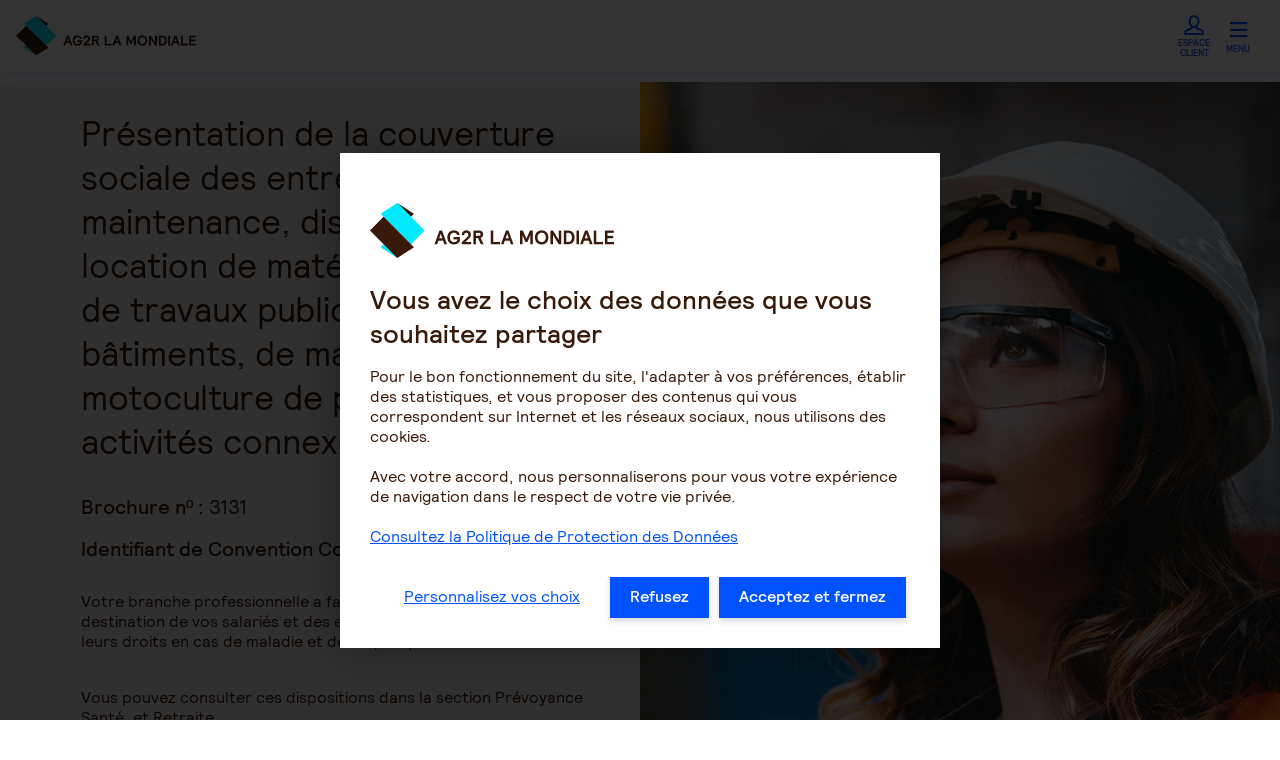

--- FILE ---
content_type: text/html;charset=UTF-8
request_url: https://www.ag2rlamondiale.fr/conventions-collectives-nationales/ccn-SDLM
body_size: 33231
content:
<!DOCTYPE HTML>

<html xmlns="http://www.w3.org/1999/xhtml" xml:lang="fr" lang="fr">
<head>
<meta http-equiv="Content-Type" content="text/html; charset=UTF-8" />
<title>Champ d&#039;application de la CCN SDLM</title>
	<meta name="description" content="Découvrez le champ d&#039;application de la Convention Collective Nationale des  Entreprises de maintenance, distribution et location de matériels  agricoles, de travaux publics, de bâtiments, de manutention, de motoculture  de plaisance et activités connexes dite SDLM." />
	<meta http-equiv="X-UA-Compatible" content="IE=edge">

<link rel="apple-touch-icon" href="/modules/portail-templates/images/icons/icon-ag2r.png" />
<link rel="apple-touch-icon" sizes="57x57" href="/modules/portail-templates/images/icons/57x57.png" />
<link rel="apple-touch-icon" sizes="72x72" href="/modules/portail-templates/images/icons/72x72.png" />
<link rel="apple-touch-icon" sizes="76x76" href="/modules/portail-templates/images/icons/76x76.png" />
<link rel="apple-touch-icon" sizes="114x114" href="/modules/portail-templates/images/icons/114x114.png" />
<link rel="apple-touch-icon" sizes="120x120" href="/modules/portail-templates/images/icons/120x120.png" />
<link rel="apple-touch-icon" sizes="144x144" href="/modules/portail-templates/images/icons/144x144.png" />
<link rel="apple-touch-icon" sizes="152x152" href="/modules/portail-templates/images/icons/152x152.png" />
<link rel="apple-touch-icon" sizes="180x180" href="/modules/portail-templates/images/icons/180x180.png" />
<link rel="shortcut icon" href="/modules/portail-templates/images/icons/favicon.png"/>

<meta name="viewport" content="width=device-width, initial-scale=1, shrink-to-fit=no">

<meta name="robots" content="index, follow">
	<script type="text/javascript" src="/ruxitagentjs_ICA7NVfgqrux_10327251022105625.js" data-dtconfig="app=13ee0dae4b9df0fd|coo=1|owasp=1|featureHash=ICA7NVfgqrux|srsr=20000|rdnt=2|uxrgce=1|srcss=0|cuc=auietu9v|srxcss=0|srxicss=0|mel=100000|expw=1|dpvc=1|srad=0|lastModification=1768295325589|tp=500,50,0|srbbv=2|agentUri=/ruxitagentjs_ICA7NVfgqrux_10327251022105625.js|reportUrl=/rb_49d8b488-c77e-487f-b854-34150550457e|rid=RID_-1890328701|rpid=607548910|domain=ag2rlamondiale.fr"></script><link type="font/woff2" rel="preload" href="/modules/portail-templates/css/fonts/pictoteque-ag2r.woff2?kbi3ct" as="font" crossOrigin="anonymous" >
	<link type="font/woff2" rel="preload" href="/modules/portail-templates/css/fonts/Relative-Book-subset.woff2" as="font" crossOrigin="anonymous" >
	<link type="font/woff2" rel="preload" href="/modules/portail-templates/css/fonts/Relative-Bold-subset.woff2" as="font" crossOrigin="anonymous" >
	<link type="font/woff2" rel="preload" href="/modules/portail-templates/css/fonts/Relative-Medium-subset.woff2" as="font" crossOrigin="anonymous" >









<script type="application/json" id="jahia-data-ctx">{"contextPath":"","lang":"fr","uilang":"fr","siteUuid":"dce34878-9008-4a42-9611-8f2827294306","wcag":true,"ckeCfg":""}</script>
<script type="application/json" id="jahia-data-ck">{"path":"/modules/ckeditor/javascript/","lng":"fr_FR"}</script>
<script src="/javascript/initJahiaContext.js"></script>
<link id="staticAssetCSS0" rel="stylesheet" href="/modules/portail-templates/css/print.css?lastModified=1767867545828" media="print" type="text/css"/>
<link id="staticAssetCSS1" rel="stylesheet" href="/generated-resources/d4b06e7a9dbf7d59a115c07b1cfca.min.css?1767867545828" media="screen" type="text/css"/>
<link id="staticAssetCSS2" rel="stylesheet" href="/generated-resources/b81675379656a636f1b3321b84647733.min.css?1767867494011" media="screen" type="text/css"/>
<link id="staticAssetCSS3" rel="stylesheet" href="/generated-resources/937b304a7752b02b2c515fefa821a87e.min.css?1767867494011" media="screen" type="text/css"/>
<script id="staticAssetJavascript0" src="/generated-resources/2dff5e07127ced933979daa34745d2.min.js?1767867545828"  ></script>
<script type="text/javascript">
     (function () {
         var fs = document.createElement("script");
         fs.setAttribute("src", "https://cdn.facil-iti.app/tags/faciliti-tag.min.js");
         fs.dataset.applicationIdentifier = "fe91f040-77ee-11ea-8091-0242ac130002";
         document.head.appendChild(fs);
     }());
</script>

<link rel="canonical" href="https://www.ag2rlamondiale.fr/conventions-collectives-nationales/ccn-SDLM" />
<style type="text/css">
        .form-lm .container-panel:has(#panel_client:not(.hidden)) #introModalForm {
display : none;
}</style>

<script type="text/javascript">
	    document.addEventListener("DOMContentLoaded", function() {
		    loadSubMenuElements('435fa5f7-c0f8-4e64-8ba1-834d2309d445');
	    });
	</script>

<script type="text/javascript">
		function loadSubMenuElements(uuid)
		{
            var mobileSub_list = document.querySelectorAll('.mobile-sub'); // returns NodeList
            var mobileSub_array = [...mobileSub_list];
            mobileSub_array.forEach(div => {
                div.classList.add("hidden");
                if(uuid === div.dataset.menuPage)
                {
                    div.classList.remove("hidden");
                }
            });
		}
	</script>

<link rel="preload" href="/files/live/sites/portail/files/images/683par343_CONSEIL_PRODUIT/683-adapte-longueur-texte/001559-683-adapt-texte.jpg" as="image" fetchPrioriry="height ">
								
<script>
            jQuery(document).ready(function ($) {
                $('#1bd52bb8-3b16-4441-af6e-8277d00543da .owl-carousel').owlCarousel({
                    loop:true,
                    mouseDrag:true,
                    margin:50,
                    center:true,
                    nav:true,
                    dot:true,
                    responsive:{
                        0:{
                            items:2,
                            margin:10
                        },
                        768:{
                            items:2,
                            margin:10,
                        },
                        1000:{
                            items:3,
                            loop:false,
                            mouseDrag:false,
                            center:false,
                            nav:false,
                            dots:false
                        }
                    },
                    onInitialized: function(event) {
                        $(this.$element).find('.owl-dot, .owl-prev, .owl-next').attr('aria-label', 'navigation-carrousel');
                        $(this.$element).find('.owl-dot').attr('type', 'button');
                    }
                })
            });
        </script>
    
<script type="text/javascript">
        $(document).ready(function() {
            $(".paramLinkRich").find('a').each(function(){
                var labelText='hypertexte::'+$(this).text();
                 $(this).attr("data-category","simple-2021");
                 $(this).attr("data-action","Clics");
                 $(this).attr("data-label",labelText);
            });
        });
    </script>

<script>
            jQuery(document).ready(function ($) {
                $('#9d5a8b31-aadf-4e9a-b998-151523be3d8a .owl-carousel').owlCarousel({
                    loop:true,
                    mouseDrag:true,
                    margin:50,
                    center:true,
                    nav:true,
                    dot:true,
                    responsive:{
                        0:{
                            items:2,
                            margin:10
                        },
                        768:{
                            items:2,
                            margin:10,
                        },
                        1000:{
                            items:3,
                            loop:false,
                            mouseDrag:false,
                            center:false,
                            nav:false,
                            dots:false
                        }
                    },
                    onInitialized: function(event) {
                        $(this.$element).find('.owl-dot, .owl-prev, .owl-next').attr('aria-label', 'navigation-carrousel');
                        $(this.$element).find('.owl-dot').attr('type', 'button');
                    }
                })
            });
        </script>
    
<script>
            jQuery(document).ready(function ($) {
                $('#f954d364-50fb-49dd-a645-504f28c9a78d .owl-carousel').owlCarousel({
                    loop:true,
                    mouseDrag:true,
                    margin:50,
                    center:true,
                    nav:true,
                    dot:true,
                    responsive:{
                        0:{
                            items:2,
                            margin:10
                        },
                        768:{
                            items:2,
                            margin:10,
                        },
                        1000:{
                            items:2,
                            loop:false,
                            mouseDrag:false,
                            center:false,
                            nav:false,
                            dots:false
                        }
                    },
                    onInitialized: function(event) {
                        $(this.$element).find('.owl-dot, .owl-prev, .owl-next').attr('aria-label', 'navigation-carrousel');
                        $(this.$element).find('.owl-dot').attr('type', 'button');
                    }
                })
            });
        </script>
    
<script type="text/javascript">

	var _thelogicalTitle='';
	var _thePhysicalTitle='';
	try {
		if (typeof thelogicalTitle !== 'undefined'){
			_thelogicalTitle=thelogicalTitle;
		}
		if (typeof thePhysicalTitle !== 'undefined'){
			_thePhysicalTitle=thePhysicalTitle;
		}
	} catch (e) {
	    console.log(e);
	}
	if (typeof tcGetCookie != 'undefined') {
	    var vitos=tcGetCookie('cible');

		var tms_tc_vars = {
				// Environment		 													
				env_template : 'simple-2021',															
				env_work : 'production',															
				// Users															
				user_id : '',															
				user_gender : '',															
				user_age : '',															
				user_postalcode : '',															
				user_address : '',															
				user_firstname : '',															
				user_lastname : '',															
				user_geoloc : '',															
				univers_header : _thelogicalTitle,															
				user_type : '',
				user_cat : vitos ,
				user_email : '',															
				user_newcustomer : '',															
				// Tree structure															
				univers_physique : _thePhysicalTitle,															
				page_cat2 : 'rubrique',															
				page_cat3 : 'sous rub',															
				page_cat4 : '',															
				page_cat5 : '',															
				page_name : 'SDLM',
				// Search results															
				search_keywords : '',															
				search_filters : []
				//TMS customParams

				
					,page_path : '/conventions-collectives-nationales/ccn-SDLM'
				
				
			}
		if ( tc_vars !== undefined) {
			tc_vars = Object.assign(tms_tc_vars, tc_vars);
		}
		var tc_vars = tms_tc_vars;
	}
	</script>
	<script type="text/javascript" async src="//cdn.tagcommander.com/3431/tc_AG2RLaMondiale_1.js"></script>
	<script type="text/javascript" src="//cdn.tagcommander.com/3431/tc_AG2RLaMondiale_2.js" defer></script>
	
<script type="application/json" id="jahia-data-aggregatedjs">{"scripts":["/modules/portail-templates/javascript/urlpersist.js","/modules/portail-templates/javascript/jquery-AG2R-3.6.0.min.js","/modules/assets/javascript/jquery.jahia.min.js","/modules/portail-templates/javascript/lozad.min.js","/modules/portail-templates/javascript/jquery.matchHeight.js","/modules/portail-templates/javascript/script-2021.js","/modules/portail-nav/javascript/PDC/expandButton.js","/modules/portail-nav/javascript/PDC/openMobileMenu.js","/modules/portail-nav/javascript/PDC/setCurrentProfile.js","/modules/portail-nav/javascript/PDC/setHeaderSticky.js","/modules/portail-templates/javascript/jquery.sumoselect.min.js","/modules/portail-common/javascript/filtreMultiZone.js","/modules/portail-common/javascript/composants/filtreMultiZonesTabs.js","/modules/portail-common/javascript/carousel/owl.carousel.js","/modules/portail-faq/javascript/chatbot-sdk/dist/inbenta-conf.min.js"]}</script>

</head>

<body>

 	






<nav class="skiplinks" role="navigation" aria-label="Accès rapide">
    <ul class="skiplinks-list flex">
        <li>
    <a href="#content">Contenu</a>
</li><li>
    <a href="#menu">Menu</a>
</li><li>
    <a href="#footer">Pied de page</a>
</li></ul>
</nav><header class="headerPDC" role="banner">
    <div class="overflow">
		<div class="header-container" tabindex="-1">
            <div class="header-logo">
            <div>
                <a class="logo" href="/"
			data-suspend-cible='true'  data-category="Header" data-action="Clics" data-label="Logo_AG2R"    title="AG2R LA MONDIALE : mutuelle santé, assurance prévoyance, épargne, retraite">
			<img loading="lazy" src="/files/live/sites/portail/files/images/Headers/Logo-AG2R-D2021%20REF%20224.svg" alt="AG2R LA MONDIALE : mutuelle santé, assurance prévoyance, épargne, retraite" /></a><p class="baseline">Prendre la main <br/>sur demain</p></div>
                <!-- DÃ©but - Uniquement en tablet / mobile -->
                <div class="center-v side-nav">
                    <div class="nav-cta">
                         <a  class="btn-secondary text-icon" data-category="Header" data-action="Clics" data-label="Espace_client"  target="_blank" rel="noopener" title="Espace client" href="https://espace-client.ag2rlamondiale.fr/accueil/">

			<span aria-hidden="true" class="ag2ricon-profil"></span>Espace client</a></div>

                    <nav role="navigation" aria-label="Menu de navigation" class="bt-wrapper m-l-4 js-menu-burger">
                        <button class="bt-default bt-menu" aria-expanded="false" aria-controls="id_mobileMenu">
                            <span aria-hidden="true" class="ag2ricon-burger cl-blue txt-26"></span>
                            Menu
                        </button>
                        <button class="bt-default bt-close flex" aria-expanded="true" aria-controls="id_mobileMenu">
                            <span aria-hidden="true" class="ag2ricon-close cl-blue txt-26"></span>
                            <span class="sr-only">Fermer</span>
                        </button>
                    </nav>
                </div>

            </div>
            <!-- toute la nav-->
            <div class="nav-header" id="id_mobileMenu">
                <!-- que le haut nav -->
                <div class="header-top">
                    <nav id="menu" tabindex="-1" class="shown-desktop" role="navigation" aria-label="Navigation principale">
        <ul class="header-top-nav">
            <li class="nav-item ">
        <a  class="" data-assign-cible='particulier'  data-category="Header" data-action="Menu" data-label="Particulier"    title="Particulier" href="/">

			Particulier</a></li>
<li class="nav-item ">
        <a  class="" data-category="Header" data-action="Menu" data-label="Professionnel"    title="Professionnel" href="/chef-d-entreprise-et-tns">

			Professionnel</a></li>
<li class="nav-item ">
        <a  class="" data-assign-cible='particulier'  data-category="Header" data-action="Menu" data-label="Entreprise"    title="Entreprise" href="/entreprise">

			Entreprise</a></li>
<li class="nav-item ">
        <a  class="" data-category="Header" data-action="Menu" data-label="Expert-comptable"    title="Expert-comptable" href="/club-expertises-et-solutions">

			Expert-comptable</a></li>
<li class="nav-item ">
        <a  class="" data-category="Header" data-action="Menu" data-label="Courtier"    title="Courtier" href="/courtiers">

			Courtier</a></li>
<li class="nav-item ">
        <a aria-current="true" class="" data-category="Header" data-action="Menu" data-label="Branche"    title="Branche professionnelle" href="/conventions-collectives-nationales">

			Branche</a></li>
<li class="nav-item align-right">
        <a  class="" data-category="Header" data-action="Menu" data-label="Groupe"    title="Groupe" href="/groupe">

			Groupe</a></li></ul>
    </nav>
    <div id="menuTablet" class="shown-tablet">
        <ul class="header-top-nav">
            <li class="nav-item">
        <button  class="" onClick="loadSubMenuElements('729f55cf-425b-4c0c-b749-2050ef64584a')"
 data-assign-cible='particulier'  data-category="Header" data-action="Menu" data-label="Particulier"    title="Particulier" href="#">
			    Particulier</button ></li>
<li class="nav-item">
        <button  class="" onClick="loadSubMenuElements('3fc14801-0cf4-4a67-84bf-f8cbf378dd21')"
 data-category="Header" data-action="Menu" data-label="Professionnel"    title="Professionnel" href="#">
			    Professionnel</button ></li>
<li class="nav-item">
        <button  class="" onClick="loadSubMenuElements('84954e42-61dd-47b5-88bc-1e5fa4834564')"
 data-assign-cible='particulier'  data-category="Header" data-action="Menu" data-label="Entreprise"    title="Entreprise" href="#">
			    Entreprise</button ></li>
<li class="nav-item">
        <button  class="" onClick="loadSubMenuElements('524c7e32-9b75-438c-8feb-303edadc4781')"
 data-category="Header" data-action="Menu" data-label="Expert-comptable"    title="Expert-comptable" href="#">
			    Expert-comptable</button ></li>
<li class="nav-item">
        <button  class="" onClick="loadSubMenuElements('c31741ba-2887-42de-9acd-4b0ba2b66384')"
 data-category="Header" data-action="Menu" data-label="Courtier"    title="Courtier" href="#">
			    Courtier</button ></li>
<li class="nav-item">
        <button aria-current="true" class="" onClick="loadSubMenuElements('435fa5f7-c0f8-4e64-8ba1-834d2309d445')"
 data-category="Header" data-action="Menu" data-label="Branche"    title="Branche professionnelle" href="#">
			    Branche</button ></li>
<li class="nav-item">
        <button  class="" onClick="loadSubMenuElements('0329063f-d35a-4a07-a734-f988f4ed890a')"
 data-category="Header" data-action="Menu" data-label="Groupe"    title="Groupe" href="#">
			    Groupe</button ></li>
</ul>
    </div>
<div class="nav-cta shown-desktop">
                        <div class="p-r-16" role="search">
    <a  class="" data-category="Header" data-action="Clics" data-label="Recherche_Interne"    title="Effectuez une recherche" href="/search">

			<span aria-hidden="true" class="ag2ricon-search cl-blue txt-22"></span></a></div><a  class="btn-secondary " data-category="Header" data-action="Clics" data-label="Espace_client"  target="_blank" rel="noopener" title="Espace client" href="https://espace-client.ag2rlamondiale.fr/accueil/">

			<span aria-hidden="true" class="ag2ricon-profil"></span>Espace client</a></div>
                </div>
                <nav class="header-bottom" role="navigation" aria-label="Navigation">
    <div class="shown-tablet quick-access-container">
        <a href="/" class="quick-access light-radius mobile-sub hidden" data-menu-page="729f55cf-425b-4c0c-b749-2050ef64584a">
        <span aria-hidden="true" class="ag2ricon-home icon-button cl-blue"></span>
        <p class="body-S-md">Accédez à l'accueil Particulier</p>
        <span class="ag2ricon-quick-right-arrow picto" aria-hidden="true"></span>
    </a>
    <a href="/chef-d-entreprise-et-tns" class="quick-access light-radius mobile-sub hidden" data-menu-page="3fc14801-0cf4-4a67-84bf-f8cbf378dd21">
        <span aria-hidden="true" class="ag2ricon-home icon-button cl-blue"></span>
        <p class="body-S-md">Accédez à l'accueil Professionnel</p>
        <span class="ag2ricon-quick-right-arrow picto" aria-hidden="true"></span>
    </a>
    <a href="/entreprise" class="quick-access light-radius mobile-sub hidden" data-menu-page="84954e42-61dd-47b5-88bc-1e5fa4834564">
        <span aria-hidden="true" class="ag2ricon-home icon-button cl-blue"></span>
        <p class="body-S-md">Accédez à l'accueil Entreprise</p>
        <span class="ag2ricon-quick-right-arrow picto" aria-hidden="true"></span>
    </a>
    <a href="/club-expertises-et-solutions" class="quick-access light-radius mobile-sub hidden" data-menu-page="524c7e32-9b75-438c-8feb-303edadc4781">
        <span aria-hidden="true" class="ag2ricon-home icon-button cl-blue"></span>
        <p class="body-S-md">Accédez à l'accueil Expert-comptable</p>
        <span class="ag2ricon-quick-right-arrow picto" aria-hidden="true"></span>
    </a>
    <a href="/courtiers" class="quick-access light-radius mobile-sub hidden" data-menu-page="c31741ba-2887-42de-9acd-4b0ba2b66384">
        <span aria-hidden="true" class="ag2ricon-home icon-button cl-blue"></span>
        <p class="body-S-md">Accédez à l'accueil Courtier</p>
        <span class="ag2ricon-quick-right-arrow picto" aria-hidden="true"></span>
    </a>
    <a href="/conventions-collectives-nationales" class="quick-access light-radius mobile-sub hidden" data-menu-page="435fa5f7-c0f8-4e64-8ba1-834d2309d445">
        <span aria-hidden="true" class="ag2ricon-home icon-button cl-blue"></span>
        <p class="body-S-md">Accédez à l'accueil Branche professionnelle</p>
        <span class="ag2ricon-quick-right-arrow picto" aria-hidden="true"></span>
    </a>
    <a href="/groupe" class="quick-access light-radius mobile-sub hidden" data-menu-page="0329063f-d35a-4a07-a734-f988f4ed890a">
        <span aria-hidden="true" class="ag2ricon-home icon-button cl-blue"></span>
        <p class="body-S-md">Accédez à l'accueil Groupe</p>
        <span class="ag2ricon-quick-right-arrow picto" aria-hidden="true"></span>
    </a></div>

    <ul class="header-bottom-nav">
        <li class="nav-item mobile-sub hidden" data-menu-page="729f55cf-425b-4c0c-b749-2050ef64584a">
    <button data-category="Header" data-action="Menu" data-label="Particulier::Santé & Prévoyance" aria-expanded="false" aria-controls="item_db5c1f84-c0a0-45a5-abbf-f5352474f1a3" class="js-bt-expand">Santé & Prévoyance<span aria-hidden="true" class="ag2ricon-arrow-bottom txt-12"></span>
        </button>
        <div id="item_db5c1f84-c0a0-45a5-abbf-f5352474f1a3" class="nav-dropdown">
            <div class="dropdown-container">
            
<div class="column">
<p class="title body-M-bd m-b-16">Santé</p>
<ul class="link-list">
        <li>
                <a  class="label " data-category="Header" data-action="Menu" data-label="Santé & Prévoyance::Santé::Mutuelle"    title="Mutuelle" href="/mutuelle-sante">

			Mutuelle</a></li>
        <li>
                <a  class="label " data-category="Header" data-action="Menu" data-label="Santé & Prévoyance::Santé::Mutuelle hospitalisation"    title="Mutuelle hospitalisation" href="/mutuelle-hospitalisation">

			Mutuelle hospitalisation</a></li>
        <li>
                <a  class="label " data-category="Header" data-action="Menu" data-label="Santé & Prévoyance::Santé::Surcomplémentaire"    title="Surcomplémentaire" href="/surcomplementaire-sante">

			Surcomplémentaire</a></li>
        <li>
                <a  class="label " data-category="Header" data-action="Menu" data-label="Santé & Prévoyance::Santé::Santé animaux"    title="Santé animaux" href="/assurance-animaux-chiens-chats">

			Santé animaux</a></li>
        </ul>

</div>
<div class="column">
<p class="title body-M-bd m-b-16">Prévoyance</p>
<ul class="link-list">
        <li>
                <a  class="label " data-category="Header" data-action="Menu" data-label="Santé & Prévoyance::Prévoyance::Assurance prévoyance"    title="Assurance prévoyance" href="/assurance-prevoyance-individuelle">

			Assurance prévoyance</a></li>
        <li>
                <a  class="label " data-category="Header" data-action="Menu" data-label="Santé & Prévoyance::Prévoyance::Assurance obsèques"    title="Assurance obsèques" href="/assurance-obseques">

			Assurance obsèques</a></li>
        <li>
                <a  class="label " data-category="Header" data-action="Menu" data-label="Santé & Prévoyance::Prévoyance::Assurance autonomie"    title="Assurance autonomie" href="/assurance-autonomie">

			Assurance autonomie</a></li>
        <li>
                <a  class="label " data-category="Header" data-action="Menu" data-label="Santé & Prévoyance::Prévoyance::Assurance décès"    title="Assurance décès" href="/assurance-deces">

			Assurance décès</a></li>
        <li>
                <a  class="label " data-category="Header" data-action="Menu" data-label="Santé & Prévoyance::Prévoyance::Assurance garantie protection accidents"    title="Assurance garantie protection accidents" href="/gav-garantie-accidents-de-la-vie">

			Assurance garantie protection accidents</a></li>
        </ul>

</div><div class="column">
<p class="title body-M-bd m-b-16">Votre projet</p>
    <ul class="quick-access-wrapper">
        <li>
                <a  class="quick-access light-radius" data-category="Header" data-action="Menu" data-label="Santé & Prévoyance::Votre projet::Comment choisir la meilleure mutuelle senior"  target="_self" href="/mutuelle-sante/conseil-comment-choisir-la-meilleure-senior">

			<img class="icon-button" alt="" src="/files/live/sites/portail/files/images/683par343_CONSEIL_PRODUIT/1280%20%20Web-Couple%20dans%20un%20supermarch%c3%a9.jpg">
<p class="body-S-md">Comment choisir la meilleure mutuelle senior</p>
<span class="p-l-8 ag2ricon-quick-right-arrow picto" aria-hidden="true"></span></a></li>
        <li>
                <a  class="quick-access light-radius" data-category="Header" data-action="Menu" data-label="Santé & Prévoyance::Votre projet::Comprendre vos remboursements optiques" href="/mutuelle-sante/conseil-les-remboursements-de-vos-lunettes-et-frais-d-optique">

			<img class="icon-button" alt="" src="/files/live/sites/portail/files/images/683par343_CONSEIL_PRODUIT/ALM_004103.jpg">
<p class="body-S-md">Comprendre vos remboursements optiques</p>
<span class="p-l-8 ag2ricon-quick-right-arrow picto" aria-hidden="true"></span></a></li>
        <li>
                <a  class="quick-access light-radius" data-category="Header" data-action="Menu" data-label="Santé & Prévoyance::Votre projet::Quels contrats prévoyance sont adaptés aux seniors ?" href="/assurance-prevoyance-individuelle/conseil-quels-contrats-de-prevoyance-sont-adaptes-aux-seniors">

			<img class="icon-button" alt="" src="/files/live/sites/portail/files/images/683par343_CONSEIL_PRODUIT/ALM_000983.jpg">
<p class="body-S-md">Quels contrats prévoyance sont adaptés aux seniors ?</p>
<span class="p-l-8 ag2ricon-quick-right-arrow picto" aria-hidden="true"></span></a></li>
        </ul>
</div>
<div class="column">
<div class="bg-cl-secondaryPink fold-card">
        <div class="content">
            <p class="txt-18-bd "> Souscrivez une mutuelle santé en toute simplicité</p>
            <a  class="btn-primary m-t-16" data-category="Header" data-action="Menu" data-label="Santé & Prévoyance:: Souscrivez une mutuelle santé en toute simplicité::Réalisez un devis​"  target="_blank" rel="noopener" title="Réalisez un devis​" href="https://vente-en-ligne.ag2rlamondiale.fr/devis-mutuelle-sante-profil">

			Réalisez un devis​</a></div>
        <div class="mask mask1 bg-cl-pink">
                <img src="/files/live/sites/portail/files/images/683par343_CONSEIL_PRODUIT/Femme%20enceinte%20sur%20le%20divan%20avec%20sa%20conjointe_-683-343.jpg" alt="">
            </div>
        </div>
</div></div>
        </div>
    </li><li class="nav-item mobile-sub hidden" data-menu-page="729f55cf-425b-4c0c-b749-2050ef64584a">
    <button data-category="Header" data-action="Menu" data-label="Particulier::Épargne" aria-expanded="false" aria-controls="item_fe93cb46-80e9-41b2-9c75-925667478761" class="js-bt-expand">Épargne<span aria-hidden="true" class="ag2ricon-arrow-bottom txt-12"></span>
        </button>
        <div id="item_fe93cb46-80e9-41b2-9c75-925667478761" class="nav-dropdown">
            <div class="dropdown-container">
            
<div class="column">
<p class="title body-M-bd m-b-16">Épargne</p>
<ul class="link-list">
        <li>
                <a  class="label " data-category="Header" data-action="Menu" data-label="Épargne::Épargne::Nos solutions d&#039;épargne"    title="Nos solutions d&#039;épargne" href="/solutions-epargne">

			Nos solutions d'épargne</a></li>
        <li>
                <a  class="label " data-category="Header" data-action="Menu" data-label="Épargne::Épargne::Assurance vie"    title="Assurance vie" href="/assurance-vie">

			Assurance vie</a></li>
        <li>
                <a  class="label " data-category="Header" data-action="Menu" data-label="Épargne::Épargne::Meilleure assurance vie"    title="Meilleure assurance vie" href="/meilleure-assurance-vie">

			Meilleure assurance vie</a></li>
        <li>
                <a  class="label " data-category="Header" data-action="Menu" data-label="Épargne::Épargne::Assurance vie retraite"    title="Assurance vie retraite" href="/assurance-vie-retraite">

			Assurance vie retraite</a></li>
        <li>
                <a  class="label " data-category="Header" data-action="Menu" data-label="Épargne::Épargne::Contrat de capitalisation"    title="Contrat de capitalisation" href="/contrat-de-capitalisation">

			Contrat de capitalisation</a></li>
        <li>
                <a  class="label " data-category="Header" data-action="Menu" data-label="Épargne::Épargne::Épargne patrimoniale"    title="Épargne patrimoniale" href="/epargne-patrimoniale">

			Épargne patrimoniale</a></li>
        <li>
                <a  class="label " data-category="Header" data-action="Menu" data-label="Épargne::Épargne::Placements financiers"    title="Placements financiers" href="/placements-financiers">

			Placements financiers</a></li>
        <li>
                <a  class="label " data-category="Header" data-action="Menu" data-label="Épargne::Épargne::PERI / PERIN (Plan Epargne Retraite Individuel)"    title="PERI / PERIN (Plan Epargne Retraite Individuel)" href="/peri-perin-plan-epargne-retraite-individuelle">

			PERI / PERIN (Plan Epargne Retraite Individuel)</a></li>
        <li>
                <a  class="label " data-category="Header" data-action="Menu" data-label="Épargne::Épargne::Rente viagère"    title="Rente viagère" href="/rente-viagere">

			Rente viagère</a></li>
        </ul>

</div><div class="column">
<p class="title body-M-bd m-b-16">Votre projet</p>
    <ul class="quick-access-wrapper">
        <li>
                <a  class="quick-access light-radius" data-category="Header" data-action="Menu" data-label="Épargne::Votre projet::Comment fonctionne une assurance vie après 70 ans ?"  target="_self" href="/assurance-vie/conseil-assurance-vie-apres-70-ans-quels-avantages">

			<img class="icon-button" alt="" src="/files/live/sites/portail/files/images/683par343_CONSEIL_PRODUIT/ALM_002133.jpg">
<p class="body-S-md">Comment fonctionne une assurance vie après 70 ans ?</p>
<span class="p-l-8 ag2ricon-quick-right-arrow picto" aria-hidden="true"></span></a></li>
        <li>
                <a  class="quick-access light-radius" data-category="Header" data-action="Menu" data-label="Épargne::Votre projet::Quel fonctionnement de l&#039;assurance vie au moment du décès ?" href="/assurance-vie/conseil-que-devient-l-assurance-vie-en-cas-de-deces-du-souscripteur">

			<img class="icon-button" alt="" src="/files/live/sites/portail/files/images/683par343_CONSEIL_PRODUIT/ALM_004103.jpg">
<p class="body-S-md">Quel fonctionnement de l'assurance vie au moment du décès ?</p>
<span class="p-l-8 ag2ricon-quick-right-arrow picto" aria-hidden="true"></span></a></li>
        <li>
                <a  class="quick-access light-radius" data-category="Header" data-action="Menu" data-label="Épargne::Votre projet::L&#039;assurance vie et les droits de succession" href="/assurance-vie/conseil-l-assurance-vie-est-elle-soumise-aux-droits-de-succession">

			<img class="icon-button" alt="" src="/files/live/sites/portail/files/images/683par343_CONSEIL_PRODUIT/ALM_000983.jpg">
<p class="body-S-md">L'assurance vie et les droits de succession</p>
<span class="p-l-8 ag2ricon-quick-right-arrow picto" aria-hidden="true"></span></a></li>
        </ul>
</div>
<div class="column">
<div class="bg-cl-secondaryGreen fold-card">
        <div class="content">
            <p class="txt-18-bd ">Épargnez et transmettez en toute sérénité</p>
            <a  class="btn-primary m-t-16" data-category="Header" data-action="Menu" data-label="Épargne::Épargnez et transmettez en toute sérénité::Prenez rendez-vous ​"  target="_blank" rel="noopener" title="Prenez rendez-vous ​" href="https://client.calizy.com/accounts/17f9502c-6ff4-469d-8fab-c42e546981f9/category">

			Prenez rendez-vous ​</a></div>
        <div class="mask mask2 bg-cl-green">
                <img src="/files/live/sites/portail/files/images/232par257/ALM_000971_BD_232x257.jpg" alt="">
            </div>
        </div>
</div></div>
        </div>
    </li><li class="nav-item mobile-sub hidden" data-menu-page="729f55cf-425b-4c0c-b749-2050ef64584a">
    <button data-category="Header" data-action="Menu" data-label="Particulier::Retraite" aria-expanded="false" aria-controls="item_78cf8d6a-8a88-4510-8610-c64ede53115e" class="js-bt-expand">Retraite<span aria-hidden="true" class="ag2ricon-arrow-bottom txt-12"></span>
        </button>
        <div id="item_78cf8d6a-8a88-4510-8610-c64ede53115e" class="nav-dropdown">
            <div class="dropdown-container">
            
<div class="column">
<p class="title body-M-bd m-b-16">Retraite</p>
<ul class="link-list">
        <li>
                <a  class="label " data-category="Header" data-action="Menu" data-label="Retraite::Retraite::Résidence avec services pour séniors Domitys"    title="Résidence avec services pour séniors Domitys" href="/residences-avec-services-pour-senior-domitys">

			Résidence avec services pour séniors Domitys</a></li>
        <li>
                <a  class="label " data-category="Header" data-action="Menu" data-label="Retraite::Retraite::Fonctionnement retraite"    title="Fonctionnement retraite" href="/fonctionnement-retraite">

			Fonctionnement retraite</a></li>
        <li>
                <a  class="label " data-category="Header" data-action="Menu" data-label="Retraite::Retraite::Démarches / Age de départ à la retraite"    title="Démarches / Age de départ à la retraite" href="/demarches-depart-retraite">

			Démarches / Age de départ à la retraite</a></li>
        <li>
                <a  class="label " data-category="Header" data-action="Menu" data-label="Retraite::Retraite::Calcul du montant retraite"    title="Calcul du montant retraite" href="/calcul-retraite">

			Calcul du montant retraite</a></li>
        <li>
                <a  class="label " data-category="Header" data-action="Menu" data-label="Retraite::Retraite::Simulateur retraite"    title="Simulateur retraite" href="/tous-nos-services/service-simulateur-retraite">

			Simulateur retraite</a></li>
        <li>
                <a  class="label " data-category="Header" data-action="Menu" data-label="Retraite::Retraite::Épargne retraite"    title="Épargne retraite" href="/rente-viagere">

			Épargne retraite</a></li>
        </ul>

</div><div class="column">
<p class="title body-M-bd m-b-16">Votre projet</p>
    <ul class="quick-access-wrapper">
        <li>
                <a  class="quick-access light-radius" data-category="Header" data-action="Menu" data-label="Retraite::Votre projet::Comment fonctionne l&#039;AGIRC-ARRCO"  target="_self" href="/fonctionnement-retraite/conseil-fonctionnement-des-caisses-de-retraite-complementaires">

			<img class="icon-button" alt="" src="/files/live/sites/portail/files/images/683par343_CONSEIL_PRODUIT/ALM_002133.jpg">
<p class="body-S-md">Comment fonctionne l'AGIRC-ARRCO</p>
<span class="p-l-8 ag2ricon-quick-right-arrow picto" aria-hidden="true"></span></a></li>
        <li>
                <a  class="quick-access light-radius" data-category="Header" data-action="Menu" data-label="Retraite::Votre projet::Quel est l&#039;âge légal de départ à la retraite&amp;nbsp;?"    title="Quel est l&#039;âge légal de départ à la retraite ?" href="/demarches-depart-retraite">

			<img class="icon-button" alt="" src="/files/live/sites/portail/files/images/683par343_CONSEIL_PRODUIT/ALM_004103.jpg">
<p class="body-S-md">Quel est l'âge légal de départ à la retraite&nbsp;?</p>
<span class="p-l-8 ag2ricon-quick-right-arrow picto" aria-hidden="true"></span></a></li>
        <li>
                <a  class="quick-access light-radius" data-category="Header" data-action="Menu" data-label="Retraite::Votre projet::Comment calculer le montant de sa pension retraite ?" href="/calcul-retraite">

			<img class="icon-button" alt="" src="/files/live/sites/portail/files/images/683par343_CONSEIL_PRODUIT/ALM_000983.jpg">
<p class="body-S-md">Comment calculer le montant de sa pension retraite ?</p>
<span class="p-l-8 ag2ricon-quick-right-arrow picto" aria-hidden="true"></span></a></li>
        </ul>
</div>
<div class="column">
<div class="bg-cl-secondaryCyan fold-card">
        <div class="content">
            <p class="txt-18-bd ">Profitez d'un entretien offert personnalisé pour préparer votre retraite</p>
            <a  class="btn-primary m-t-16" data-category="Header" data-action="Menu" data-label="Retraite::Profitez d'un entretien offert personnalisé pour préparer votre retraite::En savoir plus"    title="En savoir plus " href="/tous-nos-services/service-entretien-information-retraite-eir">

			En savoir plus</a></div>
        <div class="mask mask2 bg-cl-cyan">
                <img src="/files/live/sites/portail/files/images/683par343_CONSEIL_PRODUIT/683-343-002600.jpg" alt="">
            </div>
        </div>
</div></div>
        </div>
    </li><li class="nav-item mobile-sub hidden" data-menu-page="729f55cf-425b-4c0c-b749-2050ef64584a">
    <button data-category="Header" data-action="Menu" data-label="Particulier::Auto & Habitation" aria-expanded="false" aria-controls="item_00195045-8e96-4633-9387-c71882308c05" class="js-bt-expand">Auto & Habitation<span aria-hidden="true" class="ag2ricon-arrow-bottom txt-12"></span>
        </button>
        <div id="item_00195045-8e96-4633-9387-c71882308c05" class="nav-dropdown">
            <div class="dropdown-container">
            
<div class="column">
<p class="title body-M-bd m-b-16">Auto</p>
<ul class="link-list">
        <li>
                <a  class="label " data-category="Header" data-action="Menu" data-label="Auto & Habitation::Auto::Assurance auto"    title="Assurance auto" href="/assurance-auto">

			Assurance auto</a></li>
        <li>
                <a  class="label " data-category="Header" data-action="Menu" data-label="Auto & Habitation::Auto::Assurance vélo"    title="Assurance vélo" href="/assurance-velo">

			Assurance vélo</a></li>
        </ul>

</div>
<div class="column">
<p class="title body-M-bd m-b-16">Habitation</p>
<ul class="link-list">
        <li>
                <a  class="label " data-category="Header" data-action="Menu" data-label="Auto & Habitation::Habitation::Assurance habitation"    title="Assurance habitation" href="/assurance-habitation">

			Assurance habitation</a></li>
        <li>
                <a  class="label " data-category="Header" data-action="Menu" data-label="Auto & Habitation::Habitation::Assurance propriétaire non occupant"    title="Assurance propriétaire non occupant" href="/assurance-habitation-proprietaire-non-occupant">

			Assurance propriétaire non occupant</a></li>
        </ul>

</div><div class="column">
<p class="title body-M-bd m-b-16">Vos Projets</p>
    <ul class="quick-access-wrapper">
        <li>
                <a  class="quick-access light-radius" data-category="Header" data-action="Menu" data-label="Auto & Habitation::Vos Projets::Choisir la meilleure assurance auto" href="/assurance-auto/conseil-comment-choisir-la-meilleure-assurance-auto">

			<img class="icon-button" alt="" src="/files/live/sites/portail/files/images/1366par348_HOME/002633-1366-348.jpg">
<p class="body-S-md">Choisir la meilleure assurance auto</p>
<span class="p-l-8 ag2ricon-quick-right-arrow picto" aria-hidden="true"></span></a></li>
        <li>
                <a  class="quick-access light-radius" data-category="Header" data-action="Menu" data-label="Auto & Habitation::Vos Projets::Comment trouver une assurance auto pas chère" href="/assurance-auto/conseil-comment-trouver-une-assurance-auto-pas-chere">

			<img class="icon-button" alt="" src="/files/live/sites/portail/files/images/683par343_CONSEIL_PRODUIT/Grand%20m%c3%a8re%20avec%20sa%20petite%20fille-683-343.jpg">
<p class="body-S-md">Comment trouver une assurance auto pas chère</p>
<span class="p-l-8 ag2ricon-quick-right-arrow picto" aria-hidden="true"></span></a></li>
        <li>
                <a  class="quick-access light-radius" data-category="Header" data-action="Menu" data-label="Auto & Habitation::Vos Projets::Comment résilier son assurance habitation" href="/assurance-auto/conseil-resiliation-de-son-assurance-auto-comment-s-y-prendre">

			<img class="icon-button" alt="" src="/files/live/sites/portail/files/images/683par343_CONSEIL_PRODUIT/Jeune%20enfant%20qui%20joue%20%c3%a0%20l'aviateur%20avec%20des%20ailes%20en%20carton.jpg">
<p class="body-S-md">Comment résilier son assurance habitation</p>
<span class="p-l-8 ag2ricon-quick-right-arrow picto" aria-hidden="true"></span></a></li>
        </ul>
</div>
<div class="column">
<div class="bg-cl-secondaryBlue fold-card">
        <div class="content">
            <p class="txt-18-bd ">Protégez votre logement et vos équipements</p>
            <a  class="btn-primary m-t-16" data-category="Header" data-action="Menu" data-label="Auto & Habitation::Protégez votre logement et vos équipements::Réalisez un devis ​"  target="_blank" rel="noopener" title="Réalisez un devis ​" href="https://partner.apis.maif.fr/affiliation_digitale/aha/ag2r?s=13cbddf0b5c37e75e8d4e4c11de18d3a">

			Réalisez un devis ​</a></div>
        <div class="mask mask3 bg-cl-blue">
                <img src="/files/live/sites/portail/files/images/683par343_CONSEIL_PRODUIT/1920%20Web-Seniors%20en%20plein%20d%c3%a9m%c3%a9nagement%20avec%20sa%20jeune%20colocataire..jpg" alt="">
            </div>
        </div>
</div></div>
        </div>
    </li><li class="nav-item mobile-sub hidden" data-menu-page="729f55cf-425b-4c0c-b749-2050ef64584a">
    <button data-category="Header" data-action="Menu" data-label="Particulier::Services" aria-expanded="false" aria-controls="item_25ec012b-c6b8-4e6a-b6b7-cc3611a791a9" class="js-bt-expand">Services<span aria-hidden="true" class="ag2ricon-arrow-bottom txt-12"></span>
        </button>
        <div id="item_25ec012b-c6b8-4e6a-b6b7-cc3611a791a9" class="nav-dropdown">
            <div class="dropdown-container">
            
<div class="column">
<p class="title body-M-bd m-b-16">Santé & Prévoyance</p>
<ul class="link-list">
        <li>
                <a  class="label " data-category="Header" data-action="Menu" data-label="Services::Santé & Prévoyance::Remboursement des frais de santé"    title="Remboursement des frais de santé " href="/tous-nos-services/service-demandez-remboursement-frais-sante-en-ligne">

			Remboursement des frais de santé</a></li>
        <li>
                <a  class="label " data-category="Header" data-action="Menu" data-label="Services::Santé & Prévoyance::Professionnel de santé"    title="Professionnel de santé " href="/tous-nos-services/service-ou-utiliser-votre-carte-de-mutuelle-sans-avancer-de-frais">

			Professionnel de santé</a></li>
        <li>
                <a  class="label " data-category="Header" data-action="Menu" data-label="Services::Santé & Prévoyance::Remboursement Mutuelle : tableau des garanties"    title="Remboursement Mutuelle : tableau des garanties" href="/tous-nos-services/service-consultez-vos-garanties-sante">

			Remboursement Mutuelle : tableau des garanties</a></li>
        <li>
                <a  class="label " data-category="Header" data-action="Menu" data-label="Services::Santé & Prévoyance::Action sociale prévoyance"    title="Action sociale prévoyance" href="/groupe/nos-engagements/reduire-les-vulnerabilites/action-sociale/services-action-sociale-prevoyance">

			Action sociale prévoyance</a></li>
        <li>
                <a  class="link " data-category="Header" data-action="Menu" data-label="Services::Santé & Prévoyance::Tous nos services"    title="Tous nos services" href="/tous-nos-services?cible=particulier&metier=sante-prevoyance">

			Tous nos services</a></li>
        </ul>

</div>
<div class="column">
<p class="title body-M-bd m-b-16">Épargne & Retraite </p>
<ul class="link-list">
        <li>
                <a  class="label " data-category="Header" data-action="Menu" data-label="Services::Épargne & Retraite ::Retraite supplémentaire : effectuez un versement individuel facultatif"    title="Retraite supplémentaire : effectuez un versement individuel facultatif" href="/tous-nos-services/service-effectuer-un-versement-individuel-facultatif-sur-votre-compte-de-retraite-supplementaire">

			Retraite supplémentaire : effectuez un versement individuel facultatif</a></li>
        <li>
                <a  class="label " data-category="Header" data-action="Menu" data-label="Services::Épargne & Retraite ::Relevé Individuel de Situation"    title="Relevé Individuel de Situation" href="/tous-nos-services/service-releve-individuel-de-situation-ris">

			Relevé Individuel de Situation</a></li>
        <li>
                <a  class="label " data-category="Header" data-action="Menu" data-label="Services::Épargne & Retraite ::Contrat Epargne au sein de l’espace client"    title="Contrat Epargne au sein de l’espace client" href="/tous-nos-services/service-acceder-a-votre-contrat-epargne-au-sein-de-votre-espace-client">

			Contrat Epargne au sein de l’espace client</a></li>
        <li>
                <a  class="label " data-category="Header" data-action="Menu" data-label="Services::Épargne & Retraite ::Relevé de carrière"    title="Relevé de carrière" href="/tous-nos-services/service-releve-de-carriere">

			Relevé de carrière</a></li>
        <li>
                <a  class="label " data-category="Header" data-action="Menu" data-label="Services::Épargne & Retraite ::Préparer sa retraite"    title="Préparer sa retraite" href="/tous-nos-services/service-preparer-votre-retraite-complementaire-agirc-arrco">

			Préparer sa retraite</a></li>
        <li>
                <a  class="link " data-category="Header" data-action="Menu" data-label="Services::Épargne & Retraite ::Tous nos services Épargne"    title="Tous nos services Épargne" href="/tous-nos-services?cible=particulier&metier=epargne">

			Tous nos services Épargne</a></li>
        <li>
                <a  class="link " data-category="Header" data-action="Menu" data-label="Services::Épargne & Retraite ::Tous nos services Retraite"    title="Tous nos services Retraite" href="/tous-nos-services?cible=particulier&metier=retraite">

			Tous nos services Retraite</a></li>
        </ul>

</div>
<div class="column">
<p class="title body-M-bd m-b-16">Aide & Accompagnement</p>
<ul class="link-list">
        <li>
                <a  class="label " data-category="Header" data-action="Menu" data-label="Services::Aide & Accompagnement::Agir pour vivre sereinement la retraite"    title="Accompagner les aidants" href="/groupe/nos-engagements/reduire-les-vulnerabilites/action-sociale/service-sante-lien-social-et-handicap">

			Agir pour vivre sereinement la retraite</a></li>
        <li>
                <a  class="label " data-category="Header" data-action="Menu" data-label="Services::Aide & Accompagnement::Demande de prestation invalidité"    title="Service en ligne : Demande de prestation invalidité" href="/tous-nos-services/service-demande-de-prestation-invalidite">

			Demande de prestation invalidité</a></li>
        <li>
                <a  class="label " data-category="Header" data-action="Menu" data-label="Services::Aide & Accompagnement::Désignation des bénéficiaires Prévoyance"    title="Service en ligne : désignation des bénéficiaires Prévoyance" href="/tous-nos-services/service-en-ligne-designation-des-beneficiaires">

			Désignation des bénéficiaires Prévoyance</a></li>
        <li>
                <a  class="label " data-category="Header" data-action="Menu" data-label="Services::Aide & Accompagnement::Demande de prestation décès"    title="Service en ligne : Demande de prestation décès" href="/tous-nos-services/service-demande-de-prestations-deces">

			Demande de prestation décès</a></li>
        <li>
                <a  class="label " data-category="Header" data-action="Menu" data-label="Services::Aide & Accompagnement::Comment bénéficier de l&#039;action sociale ?"    title="Comment bénéficier de l&#039;action sociale ?" href="/tous-nos-services/service-comment-beneficier-de-l-action-sociale-ag2r-agirc-arrco-et-ou-ag2r-prevoyance">

			Comment bénéficier de l'action sociale ?</a></li>
        <li>
                <a  class="link " data-category="Header" data-action="Menu" data-label="Services::Aide & Accompagnement::Tous nos services"    title="Tous nos services" href="/tous-nos-services?cible=particulier&metier=aide-accompagnement">

			Tous nos services</a></li>
        </ul>

</div>
<div class="column">
<div class="bg-cl-secondaryBlue fold-card">
        <div class="content">
            <p class="txt-18-bd ">L’application mobile Côté santé simplifie vos démarches</p>
            <a  class="btn-primary m-t-16" data-category="Header" data-action="Menu" data-label="Services::L’application mobile Côté santé simplifie vos démarches::En savoir plus"  target="_self"  title="En savoir plus" href="/tous-nos-services/service-decouvrez-notre-application-mobile-cote-sante">

			En savoir plus</a></div>
        <div class="mask mask3 bg-cl-blue">
                <img src="/files/live/sites/portail/files/images/683par343_CONSEIL_PRODUIT/app-sant%c3%a9-683-343.jpg" alt="">
            </div>
        </div>
</div></div>
        </div>
    </li><li class="nav-item mobile-sub hidden" data-menu-page="729f55cf-425b-4c0c-b749-2050ef64584a">
    <button data-category="Header" data-action="Menu" data-label="Particulier::Conseils" aria-expanded="false" aria-controls="item_86d06f0c-07f8-4443-82cd-9dea1a9025c2" class="js-bt-expand">Conseils<span aria-hidden="true" class="ag2ricon-arrow-bottom txt-12"></span>
        </button>
        <div id="item_86d06f0c-07f8-4443-82cd-9dea1a9025c2" class="nav-dropdown">
            <div class="dropdown-container">
            
<div class="column">
<p class="title body-M-bd m-b-16">Santé & prévoyance</p>
<ul class="link-list">
        <li>
                <a  class="label " data-category="Header" data-action="Menu" data-label="Conseils::Santé & prévoyance::Comment choisir la meilleure mutuelle sénior"    title="Comment choisir la meilleure mutuelle sénior" href="/mutuelle-sante/conseil-comment-choisir-la-meilleure-senior">

			Comment choisir la meilleure mutuelle sénior</a></li>
        <li>
                <a  class="label " data-category="Header" data-action="Menu" data-label="Conseils::Santé & prévoyance::Comprendre vos remboursements optiques"  target="_self"  title="Comprendre vos remboursements optiques" href="/mutuelle-sante/conseil-les-remboursements-de-vos-lunettes-et-frais-d-optique">

			Comprendre vos remboursements optiques</a></li>
        <li>
                <a  class="label " data-category="Header" data-action="Menu" data-label="Conseils::Santé & prévoyance::Quels contrats prévoyance sont adaptés aux séniors ?"    title="Quels contrats prévoyance sont adaptés aux séniors ?" href="/assurance-prevoyance-individuelle/conseil-quels-contrats-de-prevoyance-sont-adaptes-aux-seniors">

			Quels contrats prévoyance sont adaptés aux séniors ?</a></li>
        <li>
                <a  class="link " data-category="Header" data-action="Menu" data-label="Conseils::Santé & prévoyance::Tous nos conseils"    title="Tous nos conseils" href="/tous-nos-conseils?cible=particulier&metier=sante">

			Tous nos conseils</a></li>
        </ul>

</div>
<div class="column">
<p class="title body-M-bd m-b-16">Épargne</p>
<ul class="link-list">
        <li>
                <a  class="label " data-category="Header" data-action="Menu" data-label="Conseils::Épargne::Comment fonctionne une assurance vie après 70 ans ?"    title="Comment fonctionne une assurance vie après 70 ans ?" href="/assurance-vie/conseil-assurance-vie-apres-70-ans-quels-avantages">

			Comment fonctionne une assurance vie après 70 ans ?</a></li>
        <li>
                <a  class="label " data-category="Header" data-action="Menu" data-label="Conseils::Épargne::L’assurance vie et les droits de succession"    title="L’assurance vie et les droits de succession" href="/assurance-vie/conseil-l-assurance-vie-est-elle-soumise-aux-droits-de-succession">

			L’assurance vie et les droits de succession</a></li>
        <li>
                <a  class="link " data-category="Header" data-action="Menu" data-label="Conseils::Épargne::Tous nos conseils"    title="Tous nos conseils" href="/tous-nos-conseils?cible=particulier&metier=epargne">

			Tous nos conseils</a></li>
        </ul>

</div>
<div class="column">
<p class="title body-M-bd m-b-16">Retraite</p>
<ul class="link-list">
        <li>
                <a  class="label " data-category="Header" data-action="Menu" data-label="Conseils::Retraite::Comprendre le système de retraite"    title="Comprendre le système de retraite" href="/fonctionnement-retraite/conseil-toutes-vos-questions-pour-comprendre-le-systeme-de-retraite">

			Comprendre le système de retraite</a></li>
        <li>
                <a  class="label " data-category="Header" data-action="Menu" data-label="Conseils::Retraite::Quel est l&#039;âge légal de départ à la retraite ?"    title="Quel est l&#039;âge légal de départ à la retraite ?" href="/demarches-depart-retraite">

			Quel est l'âge légal de départ à la retraite ?</a></li>
        <li>
                <a  class="label " data-category="Header" data-action="Menu" data-label="Conseils::Retraite::Comment calculer le montant de sa pension retraite ?"    title="Comment calculer le montant de sa pension retraite ?" href="/calcul-retraite">

			Comment calculer le montant de sa pension retraite ?</a></li>
        <li>
                <a  class="link " data-category="Header" data-action="Menu" data-label="Conseils::Retraite::Tous nos conseils"    title="Tous nos conseils" href="/tous-nos-conseils?cible=particulier&metier=retraite">

			Tous nos conseils</a></li>
        </ul>

</div>
<div class="column">
<p class="title body-M-bd m-b-16">Auto & Habitation</p>
<ul class="link-list">
        <li>
                <a  class="label " data-category="Header" data-action="Menu" data-label="Conseils::Auto & Habitation::Choisir la meilleure assurance auto"    title="Choisir la meilleure assurance auto" href="/assurance-auto/conseil-comment-choisir-la-meilleure-assurance-auto">

			Choisir la meilleure assurance auto</a></li>
        <li>
                <a  class="label " data-category="Header" data-action="Menu" data-label="Conseils::Auto & Habitation::Comment trouver une assurance auto pas chère"    title="Comment trouver une assurance auto pas chère" href="/assurance-auto/conseil-comment-trouver-une-assurance-auto-pas-chere">

			Comment trouver une assurance auto pas chère</a></li>
        <li>
                <a  class="label " data-category="Header" data-action="Menu" data-label="Conseils::Auto & Habitation::Comment résilier son assurance habilitation"    title="Comment résilier son assurance habilitation" href="/assurance-auto/conseil-resiliation-de-son-assurance-auto-comment-s-y-prendre">

			Comment résilier son assurance habilitation</a></li>
        <li>
                <a  class="link " data-category="Header" data-action="Menu" data-label="Conseils::Auto & Habitation::Tous nos conseils"    title="Tous nos conseils" href="/tous-nos-conseils?cible=particulier&metier=auto-habitation">

			Tous nos conseils</a></li>
        </ul>

</div></div>
        </div>
    </li><li class="nav-item mobile-sub hidden" data-menu-page="3fc14801-0cf4-4a67-84bf-f8cbf378dd21">
    <button data-category="Header" data-action="Menu" data-label="Professionnel::Santé & Prévoyance" aria-expanded="false" aria-controls="item_cf64b8cc-56b4-4817-94a0-70cb86528619" class="js-bt-expand">Santé & Prévoyance<span aria-hidden="true" class="ag2ricon-arrow-bottom txt-12"></span>
        </button>
        <div id="item_cf64b8cc-56b4-4817-94a0-70cb86528619" class="nav-dropdown">
            <div class="dropdown-container">
            
<div class="column">
<p class="title body-M-bd m-b-16">Santé</p>
<ul class="link-list">
        <li>
                <a  class="label " data-category="Header" data-action="Menu" data-label="Santé & Prévoyance::Santé::Mutuelle TNS / Mutuelle auto entrepreneur"    title="Mutuelle TNS / Mutuelle auto entrepreneur" href="/mutuelle-tns-independant">

			Mutuelle TNS / Mutuelle auto entrepreneur</a></li>
        </ul>

</div>
<div class="column">
<p class="title body-M-bd m-b-16">Prévoyance</p>
<ul class="link-list">
        <li>
                <a  class="label " data-category="Header" data-action="Menu" data-label="Santé & Prévoyance::Prévoyance::Assurance prévoyance TNS"    title="Assurance prévoyance TNS" href="/assurance-prevoyance-tns-independant">

			Assurance prévoyance TNS</a></li>
        <li>
                <a  class="label " data-category="Header" data-action="Menu" data-label="Santé & Prévoyance::Prévoyance::Assurance maintien de salaire"    title="Assurance maintien de salaire" href="/assurance-perte-de-revenus-maintien-de-salaire">

			Assurance maintien de salaire</a></li>
        <li>
                <a  class="label " data-category="Header" data-action="Menu" data-label="Santé & Prévoyance::Prévoyance::Assurance homme clé"    title="Assurance homme clé" href="/assurance-homme-cle">

			Assurance homme clé</a></li>
        <li>
                <a  class="label " data-category="Header" data-action="Menu" data-label="Santé & Prévoyance::Prévoyance::Prévoyance auto entrepreneur"    title="Prévoyance auto entrepreneur" href="/assurance-prevoyance-tns-auto-entrepreneur">

			Prévoyance auto entrepreneur</a></li>
        </ul>

</div><div class="column">
<p class="title body-M-bd m-b-16">Votre projet</p>
    <ul class="quick-access-wrapper">
        <li>
                <a  class="quick-access light-radius" data-category="Header" data-action="Menu" data-label="Santé & Prévoyance::Votre projet::TNS, comment choisir une mutuelle adaptée à votre activité ?"  target="_self"  title="TNS, comment choisir une mutuelle adaptée à votre activité ?" href="/mutuelle-tns-independant/conseil-tns-comment-choisir-sa-complementaire-ou-sa-mutuelle">

			<img class="icon-button" alt="" src="/files/live/sites/portail/files/images/683par343_CONSEIL_PRODUIT/1280%20%20Web-Couple%20dans%20un%20supermarch%c3%a9.jpg">
<p class="body-S-md">TNS, comment choisir une mutuelle adaptée à votre activité ?</p>
<span class="p-l-8 ag2ricon-quick-right-arrow picto" aria-hidden="true"></span></a></li>
        <li>
                <a  class="quick-access light-radius" data-category="Header" data-action="Menu" data-label="Santé & Prévoyance::Votre projet::Comment choisir la meilleure mutuelle optique ?"    title="Comment choisir la meilleure mutuelle optique ?" href="/mutuelle-sante/conseil-comment-choisir-la-meilleure-optique">

			<img class="icon-button" alt="" src="/files/live/sites/portail/files/images/683par343_CONSEIL_PRODUIT/ALM_004103.jpg">
<p class="body-S-md">Comment choisir la meilleure mutuelle optique ?</p>
<span class="p-l-8 ag2ricon-quick-right-arrow picto" aria-hidden="true"></span></a></li>
        <li>
                <a  class="quick-access light-radius" data-category="Header" data-action="Menu" data-label="Santé & Prévoyance::Votre projet::Comment coûte une mutuelle dentaire ?"    title="Comment coûte une mutuelle dentaire ?" href="/mutuelle-sante/conseil-combien-coute-une-dentaire">

			<img class="icon-button" alt="" src="/files/live/sites/portail/files/images/683par343_CONSEIL_PRODUIT/ALM_000983.jpg">
<p class="body-S-md">Comment coûte une mutuelle dentaire ?</p>
<span class="p-l-8 ag2ricon-quick-right-arrow picto" aria-hidden="true"></span></a></li>
        </ul>
</div>
<div class="column">
<div class="bg-cl-secondaryPink fold-card">
        <div class="content">
            <p class="txt-18-bd ">Maintenez vos revenus en cas d’aléas de la vie​</p>
            <a  class="btn-primary m-t-16" data-category="Header" data-action="Menu" data-label="Santé & Prévoyance::Maintenez vos revenus en cas d’aléas de la vie​::Contactez un conseiller ​"  target="_blank" rel="noopener" title="Contactez un conseiller ​" href="/contactez-nous/chef-entreprise-tns/commercial/prevoyance/assurance-prevoyance-tns-generique">

			Contactez un conseiller ​</a></div>
        <div class="mask mask1 bg-cl-pink">
                <img src="/files/live/sites/portail/files/images/232par257/1920%20Web-Jeune%20femme%20au%20soleil%20en%20automne.jpg" alt="">
            </div>
        </div>
</div></div>
        </div>
    </li><li class="nav-item mobile-sub hidden" data-menu-page="3fc14801-0cf4-4a67-84bf-f8cbf378dd21">
    <button data-category="Header" data-action="Menu" data-label="Professionnel::Épargne" aria-expanded="false" aria-controls="item_805742b3-bae6-40d9-b5c9-b550a868b6bd" class="js-bt-expand">Épargne<span aria-hidden="true" class="ag2ricon-arrow-bottom txt-12"></span>
        </button>
        <div id="item_805742b3-bae6-40d9-b5c9-b550a868b6bd" class="nav-dropdown">
            <div class="dropdown-container">
            
<div class="column">
<p class="title body-M-bd m-b-16">Épargne</p>
<ul class="link-list">
        <li>
                <a  class="label " data-category="Header" data-action="Menu" data-label="Épargne::Épargne::Assurance vie retraite"    title="Assurance vie retraite" href="/assurance-vie-retraite">

			Assurance vie retraite</a></li>
        <li>
                <a  class="label " data-category="Header" data-action="Menu" data-label="Épargne::Épargne::Assurance vie"    title="Assurance vie" href="/meilleure-assurance-vie">

			Assurance vie</a></li>
        <li>
                <a  class="label " data-category="Header" data-action="Menu" data-label="Épargne::Épargne::Rente viagère"    title="Rente viagère" href="/rente-viagere">

			Rente viagère</a></li>
        <li>
                <a  class="label " data-category="Header" data-action="Menu" data-label="Épargne::Épargne::Contrat de capitalisation"    title="Contrat de capitalisation" href="/contrat-de-capitalisation">

			Contrat de capitalisation</a></li>
        <li>
                <a  class="label " data-category="Header" data-action="Menu" data-label="Épargne::Épargne::Épargne patrimoniale"    title="Épargne patrimoniale" href="/epargne-patrimoniale">

			Épargne patrimoniale</a></li>
        </ul>

</div><div class="column">
<p class="title body-M-bd m-b-16">Votre projet</p>
    <ul class="quick-access-wrapper">
        <li>
                <a  class="quick-access light-radius" data-category="Header" data-action="Menu" data-label="Épargne::Votre projet::Dois-je transférer mon contrat Madelin vers un PER ?"  target="_self"  title="Dois-je transférer mon contrat Madelin vers un PER ?" href="/peri-perin-plan-epargne-retraite-individuelle/conseil-dois-je-transferer-mon-ancien-contrat-madelin-vers-un-nouveau-contrat-per">

			<img class="icon-button" alt="" src="/files/live/sites/portail/files/images/683par343_CONSEIL_PRODUIT/ALM_002133.jpg">
<p class="body-S-md">Dois-je transférer mon contrat Madelin vers un PER ?</p>
<span class="p-l-8 ag2ricon-quick-right-arrow picto" aria-hidden="true"></span></a></li>
        <li>
                <a  class="quick-access light-radius" data-category="Header" data-action="Menu" data-label="Épargne::Votre projet::Comment compléter sa retraite quand on est indépendant ?"    title="Comment compléter sa retraite quand on est indépendant ?" href="/peri-perin-plan-epargne-retraite-individuelle/conseil-completer-sa-retraite-quand-on-est-independant-tns">

			<img class="icon-button" alt="" src="/files/live/sites/portail/files/images/683par343_CONSEIL_PRODUIT/ALM_004103.jpg">
<p class="body-S-md">Comment compléter sa retraite quand on est indépendant ?</p>
<span class="p-l-8 ag2ricon-quick-right-arrow picto" aria-hidden="true"></span></a></li>
        <li>
                <a  class="quick-access light-radius" data-category="Header" data-action="Menu" data-label="Épargne::Votre projet::Quelle est la fiscalité du PER Individuel ?"    title="Quelle est la fiscalité du PER Individuel ?" href="/peri-perin-plan-epargne-retraite-individuelle">

			<img class="icon-button" alt="" src="/files/live/sites/portail/files/images/683par343_CONSEIL_PRODUIT/ALM_000983.jpg">
<p class="body-S-md">Quelle est la fiscalité du PER Individuel ?</p>
<span class="p-l-8 ag2ricon-quick-right-arrow picto" aria-hidden="true"></span></a></li>
        </ul>
</div>
<div class="column">
<div class="bg-cl-secondaryGreen fold-card">
        <div class="content">
            <p class="txt-18-bd ">Épargnez et transmettez en toute sérénité</p>
            <a  class="btn-primary m-t-16" data-category="Header" data-action="Menu" data-label="Épargne::Épargnez et transmettez en toute sérénité::Contactez un conseiller​"    title="Contactez un conseiller​" href="/contactez-nous/chef-entreprise-tns/commercial/epargne-retraite/assurance-vie-vivepargne-2">

			Contactez un conseiller​</a></div>
        <div class="mask mask2 bg-cl-green">
                <img src="/files/live/sites/portail/files/images/232par257/ALM_000971_BD_232x257.jpg" alt="">
            </div>
        </div>
</div></div>
        </div>
    </li><li class="nav-item mobile-sub hidden" data-menu-page="3fc14801-0cf4-4a67-84bf-f8cbf378dd21">
    <button data-category="Header" data-action="Menu" data-label="Professionnel::Retraite" aria-expanded="false" aria-controls="item_0c01e30c-c4fb-48d7-b72b-8d8b2847e337" class="js-bt-expand">Retraite<span aria-hidden="true" class="ag2ricon-arrow-bottom txt-12"></span>
        </button>
        <div id="item_0c01e30c-c4fb-48d7-b72b-8d8b2847e337" class="nav-dropdown">
            <div class="dropdown-container">
            
<div class="column">
<p class="title body-M-bd m-b-16">Retraite</p>
<ul class="link-list">
        <li>
                <a  class="label " data-category="Header" data-action="Menu" data-label="Retraite::Retraite::PERI / PERIN (Plan Epargne Retraite Individuel)"    title="PERI / PERIN (Plan Epargne Retraite Individuel)" href="/peri-perin-plan-epargne-retraite-individuelle">

			PERI / PERIN (Plan Epargne Retraite Individuel)</a></li>
        </ul>

</div><div class="column">
<p class="title body-M-bd m-b-16">Votre projet</p>
    <ul class="quick-access-wrapper">
        <li>
                <a  class="quick-access light-radius" data-category="Header" data-action="Menu" data-label="Retraite::Votre projet::Comment fonctionne l&#039;Agirc-Arrco ?"  target="_self"  title="Comment fonctionne l&#039;Agirc-Arrco ?" href="/fonctionnement-retraite/conseil-fonctionnement-des-caisses-de-retraite-complementaires">

			<img class="icon-button" alt="" src="/files/live/sites/portail/files/images/683par343_CONSEIL_PRODUIT/ALM_002133.jpg">
<p class="body-S-md">Comment fonctionne l'Agirc-Arrco ?</p>
<span class="p-l-8 ag2ricon-quick-right-arrow picto" aria-hidden="true"></span></a></li>
        <li>
                <a  class="quick-access light-radius" data-category="Header" data-action="Menu" data-label="Retraite::Votre projet::Quel est l&#039;âge légal de départ à la retraite&amp;nbsp;?"    title="Quel est l&#039;âge légal de départ à la retraite ?" href="/demarches-depart-retraite">

			<img class="icon-button" alt="" src="/files/live/sites/portail/files/images/683par343_CONSEIL_PRODUIT/ALM_004103.jpg">
<p class="body-S-md">Quel est l'âge légal de départ à la retraite&nbsp;?</p>
<span class="p-l-8 ag2ricon-quick-right-arrow picto" aria-hidden="true"></span></a></li>
        <li>
                <a  class="quick-access light-radius" data-category="Header" data-action="Menu" data-label="Retraite::Votre projet::Comment calculer le montant de sa pension retraite ?"    title="Comment calculer le montant de sa pension retraite ?" href="/calcul-retraite">

			<img class="icon-button" alt="" src="/files/live/sites/portail/files/images/683par343_CONSEIL_PRODUIT/ALM_000983.jpg">
<p class="body-S-md">Comment calculer le montant de sa pension retraite ?</p>
<span class="p-l-8 ag2ricon-quick-right-arrow picto" aria-hidden="true"></span></a></li>
        </ul>
</div>
<div class="column">
<div class="bg-cl-secondaryGreen fold-card">
        <div class="content">
            <p class="txt-18-bd ">Réalisez des économies d’impôts vous intéresse ?</p>
            <a  class="btn-primary m-t-16" data-category="Header" data-action="Menu" data-label="Retraite::Réalisez des économies d’impôts vous intéresse ?::Contactez un conseiller ​"    title="Contactez un conseiller ​" href="/contactez-nous/chef-entreprise-tns/commercial/epargne-retraite/per-individuel">

			Contactez un conseiller ​</a></div>
        <div class="mask mask2 bg-cl-green">
                <img src="/files/live/sites/portail/files/images/683par343_CONSEIL_PRODUIT/683-343-002594.jpg" alt="">
            </div>
        </div>
</div></div>
        </div>
    </li><li class="nav-item mobile-sub hidden" data-menu-page="3fc14801-0cf4-4a67-84bf-f8cbf378dd21">
    <a  class="label" data-category="Header" data-action="Menu" data-label="Professionnel::Responsabilité civile"    title="Responsabilité civile" href="/responsabilite-civile">

			Responsabilité civile</a></li><li class="nav-item mobile-sub hidden" data-menu-page="3fc14801-0cf4-4a67-84bf-f8cbf378dd21">
    <button data-category="Header" data-action="Menu" data-label="Professionnel::Services" aria-expanded="false" aria-controls="item_44f18b81-be2b-44e1-836a-752645d8be6a" class="js-bt-expand">Services<span aria-hidden="true" class="ag2ricon-arrow-bottom txt-12"></span>
        </button>
        <div id="item_44f18b81-be2b-44e1-836a-752645d8be6a" class="nav-dropdown">
            <div class="dropdown-container">
            
<div class="column">
<p class="title body-M-bd m-b-16">Santé & Prévoyance</p>
<ul class="link-list">
        <li>
                <a  class="label " data-category="Header" data-action="Menu" data-label="Services::Santé & Prévoyance::Remboursement des frais de santé ​"    title="Remboursement des frais de santé ​" href="/tous-nos-services/service-demandez-remboursement-frais-sante-en-ligne">

			Remboursement des frais de santé ​</a></li>
        <li>
                <a  class="label " data-category="Header" data-action="Menu" data-label="Services::Santé & Prévoyance::Coach &amp; Vous Santé"    title="Coach &amp; Vous Santé " href="/tous-nos-services/service-coach-et-vous-sante-coaching-bien-etre-et-sante-pour-dirigeant">

			Coach & Vous Santé</a></li>
        <li>
                <a  class="label " data-category="Header" data-action="Menu" data-label="Services::Santé & Prévoyance::Demande de prestation arrêt de travail en ligne"    title="Demande de prestation arrêt de travail en ligne" href="/tous-nos-services/service-envoyez-votre-demande-de-prestations-arret-de-travail-en-ligne">

			Demande de prestation arrêt de travail en ligne</a></li>
        <li>
                <a  class="label " data-category="Header" data-action="Menu" data-label="Services::Santé & Prévoyance::Règlement prestation Prévoyance​"    title="Règlement prestation Prévoyance​" href="/tous-nos-services/service-consulter-les-reglements-prevoyance-effectues-a-vos-salaries">

			Règlement prestation Prévoyance​</a></li>
        <li>
                <a  class="link " data-category="Header" data-action="Menu" data-label="Services::Santé & Prévoyance::Tous nos services"    title="Tous nos services" href="/tous-nos-services?cible=professionnel&metier=sante-prevoyance">

			Tous nos services</a></li>
        </ul>

</div>
<div class="column">
<p class="title body-M-bd m-b-16">Épargne & Retraite </p>
<ul class="link-list">
        <li>
                <a  class="label " data-category="Header" data-action="Menu" data-label="Services::Épargne & Retraite ::Mon Bilan Protection Sociale​"    title="Mon Bilan Protection Sociale​" href="/tous-nos-services/service-realiser-un-audit-de-protection-sociale-et-patrimoniale">

			Mon Bilan Protection Sociale​</a></li>
        <li>
                <a  class="label " data-category="Header" data-action="Menu" data-label="Services::Épargne & Retraite ::Retraite supplémentaire : effectuez un versement ​"    title="Retraite supplémentaire : effectuez un versement ​" href="/tous-nos-services/service-effectuer-un-versement-individuel-facultatif-sur-votre-compte-de-retraite-supplementaire">

			Retraite supplémentaire : effectuez un versement ​</a></li>
        <li>
                <a  class="label " data-category="Header" data-action="Menu" data-label="Services::Épargne & Retraite ::Contrat épargne au sein de votre espace client​"    title="Contrat épargne au sein de votre espace client​" href="/tous-nos-services/service-acceder-a-votre-contrat-epargne-au-sein-de-votre-espace-client">

			Contrat épargne au sein de votre espace client​</a></li>
        <li>
                <a  class="link " data-category="Header" data-action="Menu" data-label="Services::Épargne & Retraite ::Tous nos services"    title="Tous nos services" href="/tous-nos-services?cible=professionnel&metier=epargne&retraite">

			Tous nos services</a></li>
        </ul>

</div>
<div class="column">
<div class="bg-cl-secondaryPurple fold-card">
        <div class="content">
            <p class="txt-18-bd ">Évaluez le présent, sécurisez l’avenir grâce à un bilan de protection sociale​</p>
            <a  class="btn-primary m-t-16" data-category="Header" data-action="Menu" data-label="Services::Évaluez le présent, sécurisez l’avenir grâce à un bilan de protection sociale​::Contactez un conseiller ​"    title="Contactez un conseiller ​" href="/tous-nos-services/service-realiser-un-audit-de-protection-sociale-et-patrimoniale">

			Contactez un conseiller ​</a></div>
        <div class="mask mask1 bg-cl-purple">
                <img src="/files/live/sites/portail/files/images/683par343_CONSEIL_PRODUIT/598314579.jpg" alt="">
            </div>
        </div>
</div></div>
        </div>
    </li><li class="nav-item mobile-sub hidden" data-menu-page="3fc14801-0cf4-4a67-84bf-f8cbf378dd21">
    <button data-category="Header" data-action="Menu" data-label="Professionnel::Conseils" aria-expanded="false" aria-controls="item_9327fd2f-62d9-470e-8b06-7a6239940cd5" class="js-bt-expand">Conseils<span aria-hidden="true" class="ag2ricon-arrow-bottom txt-12"></span>
        </button>
        <div id="item_9327fd2f-62d9-470e-8b06-7a6239940cd5" class="nav-dropdown">
            <div class="dropdown-container">
            
<div class="column">
<p class="title body-M-bd m-b-16">Santé & Prévoyance</p>
<ul class="link-list">
        <li>
                <a  class="label " data-category="Header" data-action="Menu" data-label="Conseils::Santé & Prévoyance::TNS, comment choisir une mutuelle adaptée à votre activité ?"    title="TNS, comment choisir une mutuelle adaptée à votre activité ?" href="/mutuelle-tns-independant/conseil-tns-comment-choisir-sa-complementaire-ou-sa-mutuelle">

			TNS, comment choisir une mutuelle adaptée à votre activité ?</a></li>
        <li>
                <a  class="label " data-category="Header" data-action="Menu" data-label="Conseils::Santé & Prévoyance::Comment choisir la meilleure mutuelle optique ?"  target="_self"  title="Comment choisir la meilleure mutuelle optique ?" href="/mutuelle-sante/conseil-comment-choisir-la-meilleure-optique">

			Comment choisir la meilleure mutuelle optique ?</a></li>
        <li>
                <a  class="label " data-category="Header" data-action="Menu" data-label="Conseils::Santé & Prévoyance::Combien coûte une mutuelle dentaire ?"    title="Combien coûte une mutuelle dentaire ?" href="/mutuelle-sante/conseil-combien-coute-une-dentaire">

			Combien coûte une mutuelle dentaire ?</a></li>
        <li>
                <a  class="link " data-category="Header" data-action="Menu" data-label="Conseils::Santé & Prévoyance::Tous nos conseils"    title="Tous nos conseils" href="/tous-nos-conseils?cible=professionnel&metier=sante-prevoyance">

			Tous nos conseils</a></li>
        </ul>

</div>
<div class="column">
<p class="title body-M-bd m-b-16">Épargne</p>
<ul class="link-list">
        <li>
                <a  class="label " data-category="Header" data-action="Menu" data-label="Conseils::Épargne::Dois-je transférer mon contrat Madelin vers un PER&amp;nbsp;?"    title="Dois-je transférer mon contrat Madelin vers un PER ?" href="/peri-perin-plan-epargne-retraite-individuelle/conseil-dois-je-transferer-mon-ancien-contrat-madelin-vers-un-nouveau-contrat-per">

			Dois-je transférer mon contrat Madelin vers un PER&nbsp;?</a></li>
        <li>
                <a  class="label " data-category="Header" data-action="Menu" data-label="Conseils::Épargne::Comment compléter sa retraite quand on est indépendant ?"    title="Comment compléter sa retraite quand on est indépendant ?" href="/peri-perin-plan-epargne-retraite-individuelle/conseil-completer-sa-retraite-quand-on-est-independant-tns">

			Comment compléter sa retraite quand on est indépendant ?</a></li>
        <li>
                <a  class="label " data-category="Header" data-action="Menu" data-label="Conseils::Épargne::Quelle est la fiscalité du PER Individuel ?"    title="Quelle est la fiscalité du PER Individuel ?" href="/peri-perin-plan-epargne-retraite-individuelle">

			Quelle est la fiscalité du PER Individuel ?</a></li>
        <li>
                <a  class="link " data-category="Header" data-action="Menu" data-label="Conseils::Épargne::Tous nos conseils"    title="Tous nos conseils" href="/tous-nos-conseils?cible=professionnel&metier=epargne">

			Tous nos conseils</a></li>
        </ul>

</div>
<div class="column">
<p class="title body-M-bd m-b-16">Retraite</p>
<ul class="link-list">
        <li>
                <a  class="label " data-category="Header" data-action="Menu" data-label="Conseils::Retraite::Comment calculer la retraite des TNS ?"    title="Comment calculer la retraite des TNS ?" href="/calcul-retraite/conseil-tns-calcul-et-regime-de-la-retraite-complementaire-des-travailleurs-independants">

			Comment calculer la retraite des TNS ?</a></li>
        <li>
                <a  class="label " data-category="Header" data-action="Menu" data-label="Conseils::Retraite::Quel est l&#039;âge légal de départ à la retraite ?"    title="Quel est l&#039;âge légal de départ à la retraite ?" href="/demarches-depart-retraite">

			Quel est l'âge légal de départ à la retraite ?</a></li>
        <li>
                <a  class="label " data-category="Header" data-action="Menu" data-label="Conseils::Retraite::Comment calculer le montant de sa pension retraite ?"    title="Comment calculer le montant de sa pension retraite ?" href="/calcul-retraite">

			Comment calculer le montant de sa pension retraite ?</a></li>
        <li>
                <a  class="link " data-category="Header" data-action="Menu" data-label="Conseils::Retraite::Tous nos conseils"    title="Tous nos conseils" href="/tous-nos-conseils?cible=professionnel&metier=retraite">

			Tous nos conseils</a></li>
        </ul>

</div>
<div class="column">
<div class="bg-cl-secondaryGreen fold-card">
        <div class="content">
            <p class="txt-18-bd ">RSE : donnez de l'impact à votre épargne</p>
            <a  class="btn-primary m-t-16" data-category="Header" data-action="Menu" data-label="Conseils::RSE : donnez de l'impact à votre épargne::En savoir plus"    title="En savoir plus" href="/solutions-epargne/conseil-epargne-responsable-ag2r-la-mondiale-pour-un-avenir-plus-sur-et-inclusif">

			En savoir plus</a></div>
        <div class="mask mask2 bg-cl-green">
                <img src="/files/live/sites/portail/files/images/683par343_CONSEIL_PRODUIT/ALM_001653.jpg" alt="">
            </div>
        </div>
</div></div>
        </div>
    </li><li class="nav-item mobile-sub hidden" data-menu-page="3fc14801-0cf4-4a67-84bf-f8cbf378dd21">
    <a  class="label" data-category="Header" data-action="Menu" data-label="Professionnel::Créateur d'entreprise"    title="Créateur d&#039;entreprise" href="/createurs-d-entreprise">

			Créateur d'entreprise</a></li><li class="nav-item mobile-sub hidden" data-menu-page="84954e42-61dd-47b5-88bc-1e5fa4834564">
    <button data-category="Header" data-action="Menu" data-label="Entreprise::Santé & Prévoyance" aria-expanded="false" aria-controls="item_68c6ae6b-36bc-4203-bba9-580d6e6b4e7b" class="js-bt-expand">Santé & Prévoyance<span aria-hidden="true" class="ag2ricon-arrow-bottom txt-12"></span>
        </button>
        <div id="item_68c6ae6b-36bc-4203-bba9-580d6e6b4e7b" class="nav-dropdown">
            <div class="dropdown-container">
            
<div class="column">
<p class="title body-M-bd m-b-16">Santé</p>
<ul class="link-list">
        <li>
                <a  class="label " data-category="Header" data-action="Menu" data-label="Santé & Prévoyance::Santé::Mutuelle entreprise"    title="Mutuelle entreprise" href="/mutuelle-entreprise">

			Mutuelle entreprise</a></li>
        </ul>

</div>
<div class="column">
<p class="title body-M-bd m-b-16">Prévoyance</p>
<ul class="link-list">
        <li>
                <a  class="label " data-category="Header" data-action="Menu" data-label="Santé & Prévoyance::Prévoyance::Prévoyance entreprise"    title="Prévoyance entreprise" href="/prevoyance-entreprise">

			Prévoyance entreprise</a></li>
        <li>
                <a  class="label " data-category="Header" data-action="Menu" data-label="Santé & Prévoyance::Prévoyance::Prévoyance cadre"    title="Prévoyance cadre" href="/prevoyance-cadre">

			Prévoyance cadre</a></li>
        </ul>

</div><div class="column">
<p class="title body-M-bd m-b-16">Votre projet</p>
    <ul class="quick-access-wrapper">
        <li>
                <a  class="quick-access light-radius" data-category="Header" data-action="Menu" data-label="Santé & Prévoyance::Votre projet::La prévoyance collective est-elle obligatoire ?"  target="_self"  title="La prévoyance collective est-elle obligatoire ?" href="/prevoyance-entreprise/conseil-la-prevoyance-complementaire-d-entreprise-est-elle-obligatoire">

			<img class="icon-button" alt="" src="/files/live/sites/portail/files/images/683par343_CONSEIL_PRODUIT/1280%20%20Web-Couple%20dans%20un%20supermarch%c3%a9.jpg">
<p class="body-S-md">La prévoyance collective est-elle obligatoire ?</p>
<span class="p-l-8 ag2ricon-quick-right-arrow picto" aria-hidden="true"></span></a></li>
        <li>
                <a  class="quick-access light-radius" data-category="Header" data-action="Menu" data-label="Santé & Prévoyance::Votre projet::Comment choisir la meilleure mutuelle d’entreprise ?"    title="Comment choisir la meilleure mutuelle d’entreprise ?" href="/mutuelle-entreprise/conseil-entreprise-comment-choisir-la-meilleure-pour-vos-salaries">

			<img class="icon-button" alt="" src="/files/live/sites/portail/files/images/683par343_CONSEIL_PRODUIT/ALM_004103.jpg">
<p class="body-S-md">Comment choisir la meilleure mutuelle d’entreprise ?</p>
<span class="p-l-8 ag2ricon-quick-right-arrow picto" aria-hidden="true"></span></a></li>
        <li>
                <a  class="quick-access light-radius" data-category="Header" data-action="Menu" data-label="Santé & Prévoyance::Votre projet::Dépendance collective et prévoyance collective quelles différences ?"    title="Dépendance collective et prévoyance collective quelles différences ?" href="/prevoyance-entreprise/conseil-dependance-collective-et-prevoyance-collective-quelles-differences">

			<img class="icon-button" alt="" src="/files/live/sites/portail/files/images/683par343_CONSEIL_PRODUIT/ALM_000983.jpg">
<p class="body-S-md">Dépendance collective et prévoyance collective quelles différences ?</p>
<span class="p-l-8 ag2ricon-quick-right-arrow picto" aria-hidden="true"></span></a></li>
        </ul>
</div>
<div class="column">
<div class="bg-cl-secondaryGreen fold-card">
        <div class="content">
            <p class="txt-18-bd ">Découvrez notre offre santé collective sur mesure pour répondre aux besoins de vos salariés</p>
            <a  class="btn-primary m-t-16" data-category="Header" data-action="Menu" data-label="Santé & Prévoyance::Découvrez notre offre santé collective sur mesure pour répondre aux besoins de vos salariés::En savoir plus"  target="_blank" rel="noopener" title="En savoir plus" href="/mutuelle-entreprise">

			En savoir plus</a></div>
        <div class="mask mask1 bg-cl-green">
                <img src="/files/live/sites/portail/files/images/683par343_CONSEIL_PRODUIT/004828-683-343.jpg" alt="">
            </div>
        </div>
</div></div>
        </div>
    </li><li class="nav-item mobile-sub hidden" data-menu-page="84954e42-61dd-47b5-88bc-1e5fa4834564">
    <button data-category="Header" data-action="Menu" data-label="Entreprise::Épargne" aria-expanded="false" aria-controls="item_0e8e49c7-31c7-4322-a86a-43871776eb8d" class="js-bt-expand">Épargne<span aria-hidden="true" class="ag2ricon-arrow-bottom txt-12"></span>
        </button>
        <div id="item_0e8e49c7-31c7-4322-a86a-43871776eb8d" class="nav-dropdown">
            <div class="dropdown-container">
            
<div class="column">
<p class="title body-M-bd m-b-16">Épargne</p>
<ul class="link-list">
        <li>
                <a  class="label " data-category="Header" data-action="Menu" data-label="Épargne::Épargne::Épargne salariale"    title="Épargne salariale" href="/epargne-salariale">

			Épargne salariale</a></li>
        <li>
                <a  class="label " data-category="Header" data-action="Menu" data-label="Épargne::Épargne::PERCOL / PERCO / PERECO"    title="PERCOL / PERCO / PERECO" href="/perco-pereco-plan-epargne-retraite-collectif-obligatoire">

			PERCOL / PERCO / PERECO</a></li>
        <li>
                <a  class="label " data-category="Header" data-action="Menu" data-label="Épargne::Épargne::PERO"    title="PERO" href="/pero-plan-epargne-retraite-obligatoire">

			PERO</a></li>
        <li>
                <a  class="label " data-category="Header" data-action="Menu" data-label="Épargne::Épargne::PEE"    title="PEE" href="/pee-plan-epargne-entreprise">

			PEE</a></li>
        <li>
                <a  class="label " data-category="Header" data-action="Menu" data-label="Épargne::Épargne::Indemnités de fin de carrière"    title="Indemnités de fin de carrière" href="/passifs-sociaux-indemnites-fin-de-carriere-ifc">

			Indemnités de fin de carrière</a></li>
        </ul>

</div><div class="column">
<p class="title body-M-bd m-b-16">Votre projet</p>
    <ul class="quick-access-wrapper">
        <li>
                <a  class="quick-access light-radius" data-category="Header" data-action="Menu" data-label="Épargne::Votre projet::PEE ou PERCOL, quelle épargne salariale choisir ?"  target="_self"  title="PEE ou PERCOL, quelle épargne salariale choisir ?" href="/pee-plan-epargne-entreprise/conseil-pee-ou-percol-quelle-epargne-salariale-choisir">

			<img class="icon-button" alt="" src="/files/live/sites/portail/files/images/683par343_CONSEIL_PRODUIT/ALM_002133.jpg">
<p class="body-S-md">PEE ou PERCOL, quelle épargne salariale choisir ?</p>
<span class="p-l-8 ag2ricon-quick-right-arrow picto" aria-hidden="true"></span></a></li>
        <li>
                <a  class="quick-access light-radius" data-category="Header" data-action="Menu" data-label="Épargne::Votre projet::Quelle différence entre l&#039;épargne salariale et l&#039;épargne retraite ?"    title="Quelle différence entre l&#039;épargne salariale et l&#039;épargne retraite ?" href="/epargne-salariale/conseil-quelle-est-la-difference-entre-l-epargne-salariale-et-l-epargne-retraite">

			<img class="icon-button" alt="" src="/files/live/sites/portail/files/images/683par343_CONSEIL_PRODUIT/ALM_004103.jpg">
<p class="body-S-md">Quelle différence entre l'épargne salariale et l'épargne retraite ?</p>
<span class="p-l-8 ag2ricon-quick-right-arrow picto" aria-hidden="true"></span></a></li>
        <li>
                <a  class="quick-access light-radius" data-category="Header" data-action="Menu" data-label="Épargne::Votre projet::Intéressement et participation d&#039;entreprise : quelle différence ?"    title="Intéressement et participation d&#039;entreprise : quelle différence ?" href="/epargne-salariale/conseil-quelle-est-la-difference-entre-participation-et-interessement">

			<img class="icon-button" alt="" src="/files/live/sites/portail/files/images/683par343_CONSEIL_PRODUIT/ALM_000983.jpg">
<p class="body-S-md">Intéressement et participation d'entreprise : quelle différence ?</p>
<span class="p-l-8 ag2ricon-quick-right-arrow picto" aria-hidden="true"></span></a></li>
        </ul>
</div>
<div class="column">
<div class="bg-cl-secondaryCyan fold-card">
        <div class="content">
            <p class="txt-18-bd ">Anticipez la retraite de vos salariés avec une solution d’épargne attractive</p>
            <a  class="btn-primary m-t-16" data-category="Header" data-action="Menu" data-label="Épargne::Anticipez la retraite de vos salariés avec une solution d’épargne attractive::Contactez un conseiller​"    title="Contactez un conseiller​" href="/contactez-nous/entreprise/commercial/epargne-retraite/pero">

			Contactez un conseiller​</a></div>
        <div class="mask mask2 bg-cl-cyan">
                <img src="/files/live/sites/portail/files/images/683par343_CONSEIL_PRODUIT/683-343-002677.jpg" alt="">
            </div>
        </div>
</div></div>
        </div>
    </li><li class="nav-item mobile-sub hidden" data-menu-page="84954e42-61dd-47b5-88bc-1e5fa4834564">
    <button data-category="Header" data-action="Menu" data-label="Entreprise::Retraite" aria-expanded="false" aria-controls="item_2ea5cd5e-f312-407f-bf36-4d80a0a2598a" class="js-bt-expand">Retraite<span aria-hidden="true" class="ag2ricon-arrow-bottom txt-12"></span>
        </button>
        <div id="item_2ea5cd5e-f312-407f-bf36-4d80a0a2598a" class="nav-dropdown">
            <div class="dropdown-container">
            
<div class="column">
<p class="title body-M-bd m-b-16">Retraite</p>
<ul class="link-list">
        <li>
                <a  class="label " data-category="Header" data-action="Menu" data-label="Retraite::Retraite::Retraite complémentaire des salariés / Déclarations sociales"    title="Retraite complémentaire des salariés / Déclarations sociales" href="/declarations-sociales-retraite">

			Retraite complémentaire des salariés / Déclarations sociales</a></li>
        </ul>

</div><div class="column">
<p class="title body-M-bd m-b-16">Votre projet</p>
    <ul class="quick-access-wrapper">
        <li>
                <a  class="quick-access light-radius" data-category="Header" data-action="Menu" data-label="Retraite::Votre projet::Qu’est-ce que la DSN ?"  target="_self"  title="Qu’est-ce que la DSN ?" href="/declarations-sociales-retraite">

			<img class="icon-button" alt="" src="/files/live/sites/portail/files/images/683par343_CONSEIL_PRODUIT/ALM_002133.jpg">
<p class="body-S-md">Qu’est-ce que la DSN ?</p>
<span class="p-l-8 ag2ricon-quick-right-arrow picto" aria-hidden="true"></span></a></li>
        <li>
                <a  class="quick-access light-radius" data-category="Header" data-action="Menu" data-label="Retraite::Votre projet::Comment choisir son Plan Epargne Retraite Entreprise ?​"    title="Comment choisir son Plan Epargne Retraite Entreprise ?​" href="/epargne-salariale/conseil-quelle-solution-d-epargne-retraite-entreprise-choisir">

			<img class="icon-button" alt="" src="/files/live/sites/portail/files/images/683par343_CONSEIL_PRODUIT/ALM_004103.jpg">
<p class="body-S-md">Comment choisir son Plan Epargne Retraite Entreprise ?​</p>
<span class="p-l-8 ag2ricon-quick-right-arrow picto" aria-hidden="true"></span></a></li>
        <li>
                <a  class="quick-access light-radius" data-category="Header" data-action="Menu" data-label="Retraite::Votre projet::Comment anticiper et préparer la retraite de vos salariés ?​"    title="Comment anticiper et préparer la retraite de vos salariés ?​" href="/passifs-sociaux-indemnites-fin-de-carriere-ifc/conseil-entreprise-anticiper-et-preparer-le-depart-a-la-retraite-de-vos-salaries">

			<img class="icon-button" alt="" src="/files/live/sites/portail/files/images/683par343_CONSEIL_PRODUIT/ALM_000983.jpg">
<p class="body-S-md">Comment anticiper et préparer la retraite de vos salariés ?​</p>
<span class="p-l-8 ag2ricon-quick-right-arrow picto" aria-hidden="true"></span></a></li>
        </ul>
</div>
<div class="column">
<div class="bg-cl-secondaryGreen fold-card">
        <div class="content">
            <p class="txt-18-bd ">Anticipez la préparation de la retraite de vos salariés avec des solutions d’épargne attractives</p>
            <a  class="btn-primary m-t-16" data-category="Header" data-action="Menu" data-label="Retraite::Anticipez la préparation de la retraite de vos salariés avec des solutions d’épargne attractives::Contactez un conseiller"    title="Contactez un conseiller" href="/contactez-nous/entreprise/commercial/epargne-retraite/pero">

			Contactez un conseiller</a></div>
        <div class="mask mask2 bg-cl-green">
                <img src="/files/live/sites/portail/files/images/232par257/ALM_000971_BD_232x257.jpg" alt="">
            </div>
        </div>
</div></div>
        </div>
    </li><li class="nav-item mobile-sub hidden" data-menu-page="84954e42-61dd-47b5-88bc-1e5fa4834564">
    <button data-category="Header" data-action="Menu" data-label="Entreprise::Services" aria-expanded="false" aria-controls="item_8fbf3629-872c-4e65-9080-72ca7c1eb3d9" class="js-bt-expand">Services<span aria-hidden="true" class="ag2ricon-arrow-bottom txt-12"></span>
        </button>
        <div id="item_8fbf3629-872c-4e65-9080-72ca7c1eb3d9" class="nav-dropdown">
            <div class="dropdown-container">
            
<div class="column">
<p class="title body-M-bd m-b-16">Santé & Prévoyance</p>
<ul class="link-list">
        <li>
                <a  class="label " data-category="Header" data-action="Menu" data-label="Services::Santé & Prévoyance::Soutien psychologique"    title="Soutien psychologique" href="/service-un-service-de-soutien-psychologique">

			Soutien psychologique</a></li>
        <li>
                <a  class="label " data-category="Header" data-action="Menu" data-label="Services::Santé & Prévoyance::Pack Bilan Santé"    title="Pack Bilan Santé " href="/tous-nos-services/service-mon-pack-bilan-sante-prenez-soin-de-vos-salaries">

			Pack Bilan Santé</a></li>
        <li>
                <a  class="label " data-category="Header" data-action="Menu" data-label="Services::Santé & Prévoyance::L&#039;action sociale prévoyance"    title="L&#039;action sociale prévoyance" href="/groupe/nos-engagements/reduire-les-vulnerabilites/action-sociale/services-action-sociale-prevoyance">

			L'action sociale prévoyance</a></li>
        <li>
                <a  class="label " data-category="Header" data-action="Menu" data-label="Services::Santé & Prévoyance::Au côté des aidants"    title="Au côté des aidants " href="/tous-nos-services/service-aux-cotes-des-aidants-un-service-pour-qui">

			Au côté des aidants</a></li>
        <li>
                <a  class="link " data-category="Header" data-action="Menu" data-label="Services::Santé & Prévoyance::Tous nos services"    title="Tous nos services" href="/tous-nos-services?cible=entreprise&metier=sante-prevoyance">

			Tous nos services</a></li>
        </ul>

</div>
<div class="column">
<p class="title body-M-bd m-b-16">Épargne & Retraite</p>
<ul class="link-list">
        <li>
                <a  class="label " data-category="Header" data-action="Menu" data-label="Services::Épargne & Retraite::Gestion contrat retraite"  target="_top"  title="Gestion contrat retraite" href="/tous-nos-services/service-votre-espace-client-retraite-supplementaire-entreprise">

			Gestion contrat retraite</a></li>
        <li>
                <a  class="label " data-category="Header" data-action="Menu" data-label="Services::Épargne & Retraite::Bien préparer sa retraite"  target="_top"  title="Bien préparer sa retraite" href="/tous-nos-services/service-formation-pour-bien-preparer-sa-retraite">

			Bien préparer sa retraite</a></li>
        <li>
                <a  class="link " data-category="Header" data-action="Menu" data-label="Services::Épargne & Retraite::Tous nos services"    title="Tous nos services" href="/tous-nos-services?cible=entreprise&metier=epargne">

			Tous nos services</a></li>
        </ul>

</div>
<div class="column">
<p class="title body-M-bd m-b-16">Aide & Accompagnement</p>
<ul class="link-list">
        <li>
                <a  class="label " data-category="Header" data-action="Menu" data-label="Services::Aide & Accompagnement::Action sociale entreprise"    title="Action sociale entreprise" href="/groupe/nos-engagements/reduire-les-vulnerabilites/action-sociale/services-entreprises">

			Action sociale entreprise</a></li>
        <li>
                <a  class="label " data-category="Header" data-action="Menu" data-label="Services::Aide & Accompagnement::Réalisez votre DUERP directement depuis votre espace client"  target="_blank" rel="noopener" title="Réalisez votre DUERP directement depuis votre espace client" href="https://auth.ag2rlamondiale.fr/login?service=https%3A%2F%2Fauth.ag2rlamondiale.fr%2Foauth2.0%2FcallbackAuthorize%3Fclient_id%3Da0533_cub%26redirect_uri%3Dhttps%253A%252F%252Fespace-client.ag2rlamondiale.fr%252Fcub%252Flogin%252Foauth2%252Fcode%252Fcas%26response_type%3Dcode%26state%3DvQ6UtCLWLDMTugi-BoI0kHxLOly8ecmlhX1-KmtXjvA%253D%26nonce%3D7HSjv_GYXZmsNZxtb6j2n31mDGjz7abKekJMepYNkrU%26client_name%3DCasOAuthClient">

			Réalisez votre DUERP directement depuis votre espace client</a></li>
        <li>
                <a  class="label " data-category="Header" data-action="Menu" data-label="Services::Aide & Accompagnement::Prévoyance accès aux services en ligne"    title="Prévoyance accès aux services en ligne" href="/tous-nos-services/service-prevoyance-pour-faciliter-vos-demarches">

			Prévoyance accès aux services en ligne</a></li>
        <li>
                <a  class="label " data-category="Header" data-action="Menu" data-label="Services::Aide & Accompagnement::Gérez votre retraite complémentaire entreprise en ligne"    title="Gérez votre retraite complémentaire entreprise en ligne" href="/tous-nos-services/service-decouvrez-votre-espace-client-retraite-complementaire-entreprise">

			Gérez votre retraite complémentaire entreprise en ligne</a></li>
        <li>
                <a  class="link " data-category="Header" data-action="Menu" data-label="Services::Aide & Accompagnement::Tous nos services"    title="Tous nos services" href="/tous-nos-services?cible=entreprise&metier=aide-accompagnement">

			Tous nos services</a></li>
        </ul>

</div></div>
        </div>
    </li><li class="nav-item mobile-sub hidden" data-menu-page="84954e42-61dd-47b5-88bc-1e5fa4834564">
    <button data-category="Header" data-action="Menu" data-label="Entreprise::Conseils" aria-expanded="false" aria-controls="item_a5358218-d5a3-4705-bbd4-7399c63195b1" class="js-bt-expand">Conseils<span aria-hidden="true" class="ag2ricon-arrow-bottom txt-12"></span>
        </button>
        <div id="item_a5358218-d5a3-4705-bbd4-7399c63195b1" class="nav-dropdown">
            <div class="dropdown-container">
            
<div class="column">
<p class="title body-M-bd m-b-16">Santé & Prévoyance</p>
<ul class="link-list">
        <li>
                <a  class="label " data-category="Header" data-action="Menu" data-label="Conseils::Santé & Prévoyance::La prévoyance collective est-elle obligatoire ?"    title="La prévoyance collective est-elle obligatoire ?" href="/prevoyance-entreprise/conseil-la-prevoyance-complementaire-d-entreprise-est-elle-obligatoire">

			La prévoyance collective est-elle obligatoire ?</a></li>
        <li>
                <a  class="label " data-category="Header" data-action="Menu" data-label="Conseils::Santé & Prévoyance::Comment choisir la meilleure mutuelle d’entreprise ?"  target="_self"  title="Comment choisir la meilleure mutuelle d’entreprise ?" href="/mutuelle-entreprise/conseil-entreprise-comment-choisir-la-meilleure-pour-vos-salaries">

			Comment choisir la meilleure mutuelle d’entreprise ?</a></li>
        <li>
                <a  class="label " data-category="Header" data-action="Menu" data-label="Conseils::Santé & Prévoyance::Dépendance collective et prévoyance collective quelles différences ?"    title="Dépendance collective et prévoyance collective quelles différences ?" href="/prevoyance-entreprise/conseil-dependance-collective-et-prevoyance-collective-quelles-differences">

			Dépendance collective et prévoyance collective quelles différences ?</a></li>
        <li>
                <a  class="link " data-category="Header" data-action="Menu" data-label="Conseils::Santé & Prévoyance::Tous nos conseils"    title="Tous nos conseils" href="/tous-nos-conseils?cible=entreprise&metier=sante-prevoyance">

			Tous nos conseils</a></li>
        </ul>

</div>
<div class="column">
<p class="title body-M-bd m-b-16">Épargne</p>
<ul class="link-list">
        <li>
                <a  class="label " data-category="Header" data-action="Menu" data-label="Conseils::Épargne::PEE ou PERCOL, quelle épargne salariale choisir ?"    title="PEE ou PERCOL, quelle épargne salariale choisir ?" href="/pee-plan-epargne-entreprise/conseil-pee-ou-percol-quelle-epargne-salariale-choisir">

			PEE ou PERCOL, quelle épargne salariale choisir ?</a></li>
        <li>
                <a  class="label " data-category="Header" data-action="Menu" data-label="Conseils::Épargne::Quelle différence entre l&#039;épargne salariale et l&#039;épargne retraite ?"    title="Quelle différence entre l&#039;épargne salariale et l&#039;épargne retraite ?" href="/epargne-salariale/conseil-quelle-est-la-difference-entre-l-epargne-salariale-et-l-epargne-retraite">

			Quelle différence entre l'épargne salariale et l'épargne retraite ?</a></li>
        <li>
                <a  class="label " data-category="Header" data-action="Menu" data-label="Conseils::Épargne::Qu&#039;est-ce que la loi Pacte va changer à l&#039;épargne salariale&amp;nbsp;?"  target="_self"  title="Qu&#039;est-ce que la loi Pacte va changer à l&#039;épargne salariale ?" href="/epargne-salariale/conseil-fiscalite-de-l-interessement-est-il-imposable">

			Qu'est-ce que la loi Pacte va changer à l'épargne salariale&nbsp;?</a></li>
        <li>
                <a  class="link " data-category="Header" data-action="Menu" data-label="Conseils::Épargne::Tous nos conseils"    title="Tous nos conseils" href="/tous-nos-conseils?cible=entreprise&metier=epargne">

			Tous nos conseils</a></li>
        </ul>

</div>
<div class="column">
<p class="title body-M-bd m-b-16">Retraite</p>
<ul class="link-list">
        <li>
                <a  class="label " data-category="Header" data-action="Menu" data-label="Conseils::Retraite::Qu’est-ce que la DSN ?"    title="Qu’est-ce que la DSN ?" href="/declarations-sociales-retraite">

			Qu’est-ce que la DSN ?</a></li>
        <li>
                <a  class="label " data-category="Header" data-action="Menu" data-label="Conseils::Retraite::Comment choisir son Plan Epargne Retraite Entreprise ?"    title="Comment choisir son Plan Epargne Retraite Entreprise ?" href="/epargne-salariale/conseil-quelle-solution-d-epargne-retraite-entreprise-choisir">

			Comment choisir son Plan Epargne Retraite Entreprise ?</a></li>
        <li>
                <a  class="label " data-category="Header" data-action="Menu" data-label="Conseils::Retraite::Comment anticiper et préparer la retraite de vos salariés ?"    title="Comment anticiper et préparer la retraite de vos salariés ?" href="/passifs-sociaux-indemnites-fin-de-carriere-ifc/conseil-entreprise-anticiper-et-preparer-le-depart-a-la-retraite-de-vos-salaries">

			Comment anticiper et préparer la retraite de vos salariés ?</a></li>
        <li>
                <a  class="link " data-category="Header" data-action="Menu" data-label="Conseils::Retraite::Tous nos conseils"    title="Tous nos conseils" href="/tous-nos-conseils?cible=entreprise&metier=retraite">

			Tous nos conseils</a></li>
        </ul>

</div>
<div class="column">
<div class="bg-cl-secondaryGreen fold-card">
        <div class="content">
            <p class="txt-18-bd ">RSE : des garanties santé-prévoyance engagées pour demain</p>
            <a  class="btn-primary m-t-16" data-category="Header" data-action="Menu" data-label="Conseils::RSE : des garanties santé-prévoyance engagées pour demain::En savoir plus"    title="En savoir plus" href="/prevoyance-entreprise/conseil-les-garanties-sante-prevoyance-ag2r-lamondiale-a-l-ere-de-la-responsabilite-societale-des-entreprises">

			En savoir plus</a></div>
        <div class="mask mask2 bg-cl-green">
                <img src="/files/live/sites/portail/files/images/683par343_CONSEIL_PRODUIT/ALM_001653.jpg" alt="">
            </div>
        </div>
</div></div>
        </div>
    </li><li class="nav-item mobile-sub hidden" data-menu-page="84954e42-61dd-47b5-88bc-1e5fa4834564">
    <a  class="label" data-category="Header" data-action="Menu" data-label="Entreprise::CCN"    title="CCN" href="/conventions-collectives-nationales">

			CCN</a></li><li class="nav-item mobile-sub hidden" data-menu-page="84954e42-61dd-47b5-88bc-1e5fa4834564">
    <a  class="label" data-category="Header" data-action="Menu" data-label="Entreprise::Créateur d'entreprise"    title="Créateur d&#039;entreprise" href="/createurs-d-entreprise">

			Créateur d'entreprise</a></li><li class="nav-item mobile-sub hidden" data-menu-page="524c7e32-9b75-438c-8feb-303edadc4781">
    <button data-category="Header" data-action="Menu" data-label="Expert-comptable::Notre expertise" aria-expanded="false" aria-controls="item_126679cc-b532-4902-be9a-ba0c6d98a9fc" class="js-bt-expand">Notre expertise<span aria-hidden="true" class="ag2ricon-arrow-bottom txt-12"></span>
        </button>
        <div id="item_126679cc-b532-4902-be9a-ba0c6d98a9fc" class="nav-dropdown">
            <div class="dropdown-container">
            <div class="column">
<p class="title body-M-bd m-b-16"></p>
    <ul class="quick-access-wrapper">
        <li>
                <a  class="quick-access light-radius" data-category="Header" data-action="Menu" data-label="Notre expertise::::Notre démarche"  target="_self"  title="Notre démarche" href="/club-expertises-et-solutions/notre-expertise/notre-demarche">

			<img class="icon-button" alt="" src="/files/live/sites/portail/files/images/683par343_CONSEIL_PRODUIT/683-343-002595.jpg">
<p class="body-S-md">Notre démarche</p>
<span class="p-l-8 ag2ricon-quick-right-arrow picto" aria-hidden="true"></span></a></li>
        </ul>
</div><div class="column">
<p class="title body-M-bd m-b-16"></p>
    <ul class="quick-access-wrapper">
        <li>
                <a  class="quick-access light-radius" data-category="Header" data-action="Menu" data-label="Notre expertise::::Informations"  target="_self"  title="Informations" href="/club-expertises-et-solutions/notre-expertise/informations">

			<img class="icon-button" alt="" src="/files/live/sites/portail/files/images/683par343_CONSEIL_PRODUIT/683-343-002590.jpg">
<p class="body-S-md">Informations</p>
<span class="p-l-8 ag2ricon-quick-right-arrow picto" aria-hidden="true"></span></a></li>
        </ul>
</div><div class="column">
<p class="title body-M-bd m-b-16"></p>
    <ul class="quick-access-wrapper">
        <li>
                <a  class="quick-access light-radius" data-category="Header" data-action="Menu" data-label="Notre expertise::::Services"    title="Services" href="/club-expertises-et-solutions/notre-expertise/nos-services">

			<img class="icon-button" alt="" src="/files/live/sites/portail/files/images/683par343_CONSEIL_PRODUIT/004830-683-343.jpg">
<p class="body-S-md">Services</p>
<span class="p-l-8 ag2ricon-quick-right-arrow picto" aria-hidden="true"></span></a></li>
        </ul>
</div><div class="column">
<p class="title body-M-bd m-b-16"></p>
    <ul class="quick-access-wrapper">
        <li>
                <a  class="quick-access light-radius" data-category="Header" data-action="Menu" data-label="Notre expertise::::Nos partenaires"  target="_self"  title="Nos partenaires" href="/club-expertises-et-solutions/notre-expertise/nos-partenaires">

			<img class="icon-button" alt="" src="/files/live/sites/portail/files/images/683par343_CONSEIL_PRODUIT/ALM_001128.jpg">
<p class="body-S-md">Nos partenaires</p>
<span class="p-l-8 ag2ricon-quick-right-arrow picto" aria-hidden="true"></span></a></li>
        </ul>
</div></div>
        </div>
    </li><li class="nav-item mobile-sub hidden" data-menu-page="524c7e32-9b75-438c-8feb-303edadc4781">
    <button data-category="Header" data-action="Menu" data-label="Expert-comptable::Protection du chef d’entreprise" aria-expanded="false" aria-controls="item_bfe71eb2-16d2-40d5-b283-684e9e5b5e97" class="js-bt-expand">Protection du chef d’entreprise<span aria-hidden="true" class="ag2ricon-arrow-bottom txt-12"></span>
        </button>
        <div id="item_bfe71eb2-16d2-40d5-b283-684e9e5b5e97" class="nav-dropdown">
            <div class="dropdown-container">
            
<div class="column">
<p class="title body-M-bd m-b-16">Protection du chef d'entreprise</p>
<ul class="link-list">
        <li>
                <a  class="label " data-category="Header" data-action="Menu" data-label="Protection du chef d’entreprise::Protection du chef d'entreprise::Le statut social du chef d&#039;entreprise"    title="Le statut social du chef d&#039;entreprise" href="/club-expertises-et-solutions/protection-du-chef-d-entreprise/le-choix-du-statut-social">

			Le statut social du chef d'entreprise</a></li>
        <li>
                <a  class="label " data-category="Header" data-action="Menu" data-label="Protection du chef d’entreprise::Protection du chef d'entreprise::Le statut social du conjoint"    title="Le statut social du conjoint" href="/club-expertises-et-solutions/protection-du-chef-dentreprise/le-statut-social-du-conjoint">

			Le statut social du conjoint</a></li>
        <li>
                <a  class="label " data-category="Header" data-action="Menu" data-label="Protection du chef d’entreprise::Protection du chef d'entreprise::La rémunération du chef d&#039;entreprise"    title="La rémunération du chef d&#039;entreprise" href="/club-expertises-et-solutions/protection-du-chef-dentreprise/optimisation-de-la-remuneration-chef-entreprise">

			La rémunération du chef d'entreprise</a></li>
        <li>
                <a  class="label " data-category="Header" data-action="Menu" data-label="Protection du chef d’entreprise::Protection du chef d'entreprise::La retraite du chef d&#039;entreprise"    title="La retraite du chef d&#039;entreprise" href="/club-expertises-et-solutions/protection-du-chef-d-entreprise/la-retraite-du-chef-d-entreprise">

			La retraite du chef d'entreprise</a></li>
        <li>
                <a  class="label " data-category="Header" data-action="Menu" data-label="Protection du chef d’entreprise::Protection du chef d'entreprise::La santé du chef d&#039;entreprise"    title="La santé du chef d&#039;entreprise" href="/club-expertises-et-solutions/protection-du-chef-d-entreprise/la-sante-du-chef-d-entreprise">

			La santé du chef d'entreprise</a></li>
        <li>
                <a  class="label " data-category="Header" data-action="Menu" data-label="Protection du chef d’entreprise::Protection du chef d'entreprise::La prévoyance du chef d&#039;entreprise"    title="La prévoyance du chef d&#039;entreprise" href="/club-expertises-et-solutions/protection-du-chef-d-entreprise/la-prevoyance-du-chef-d-entreprise">

			La prévoyance du chef d'entreprise</a></li>
        <li>
                <a  class="label " data-category="Header" data-action="Menu" data-label="Protection du chef d’entreprise::Protection du chef d'entreprise::L&#039;épargne et les rémunérations périphériques du chef d&#039;entreprise"    title="L&#039;épargne et les rémunérations périphériques du chef d&#039;entreprise" href="/club-expertises-et-solutions/protection-du-chef-d-entreprise/epargne-du-chef-d-entreprise">

			L'épargne et les rémunérations périphériques du chef d'entreprise</a></li>
        <li>
                <a  class="label " data-category="Header" data-action="Menu" data-label="Protection du chef d’entreprise::Protection du chef d'entreprise::La transmission d&#039;entreprise"    title="La transmission d&#039;entreprise" href="/club-expertises-et-solutions/protection-du-chef-d-entreprise/la-cessation-d-activite">

			La transmission d'entreprise</a></li>
        </ul>

</div></div>
        </div>
    </li><li class="nav-item mobile-sub hidden" data-menu-page="524c7e32-9b75-438c-8feb-303edadc4781">
    <button data-category="Header" data-action="Menu" data-label="Expert-comptable::Protection du salarié" aria-expanded="false" aria-controls="item_71b60c58-77ba-4e21-9586-81528e3861fc" class="js-bt-expand">Protection du salarié<span aria-hidden="true" class="ag2ricon-arrow-bottom txt-12"></span>
        </button>
        <div id="item_71b60c58-77ba-4e21-9586-81528e3861fc" class="nav-dropdown">
            <div class="dropdown-container">
            
<div class="column">
<p class="title body-M-bd m-b-16">Protection du salarié</p>
<ul class="link-list">
        <li>
                <a  class="label " data-category="Header" data-action="Menu" data-label="Protection du salarié::Protection du salarié::La retraite des salariés"    title="La retraite des salariés" href="/club-expertises-et-solutions/protection-du-salarie/la-retraite-des-salaries">

			La retraite des salariés</a></li>
        <li>
                <a  class="label " data-category="Header" data-action="Menu" data-label="Protection du salarié::Protection du salarié::La santé des salariés"    title="La santé des salariés" href="/club-expertises-et-solutions/protection-du-salarie/la-sante-des-salaries">

			La santé des salariés</a></li>
        <li>
                <a  class="label " data-category="Header" data-action="Menu" data-label="Protection du salarié::Protection du salarié::La prévoyance des salariés"    title="La prévoyance des salariés" href="/club-expertises-et-solutions/protection-du-salarie/prevoyance-des-salaries">

			La prévoyance des salariés</a></li>
        <li>
                <a  class="label " data-category="Header" data-action="Menu" data-label="Protection du salarié::Protection du salarié::L&#039;épargne et les rémunérations périphériques"    title="L&#039;épargne et les rémunérations périphériques" href="/club-expertises-et-solutions/protection-du-salarie/conseil-les-remunerations-peripheriques">

			L'épargne et les rémunérations périphériques</a></li>
        </ul>

</div></div>
        </div>
    </li><li class="nav-item mobile-sub hidden" data-menu-page="524c7e32-9b75-438c-8feb-303edadc4781">
    <button data-category="Header" data-action="Menu" data-label="Expert-comptable::Valorisation de l'entreprise" aria-expanded="false" aria-controls="item_4e562f66-3379-4a77-ab8b-9ae0c8133d71" class="js-bt-expand">Valorisation de l'entreprise<span aria-hidden="true" class="ag2ricon-arrow-bottom txt-12"></span>
        </button>
        <div id="item_4e562f66-3379-4a77-ab8b-9ae0c8133d71" class="nav-dropdown">
            <div class="dropdown-container">
            
<div class="column">
<p class="title body-M-bd m-b-16">Valorisation de l'entreprise</p>
<ul class="link-list">
        <li>
                <a  class="label " data-category="Header" data-action="Menu" data-label="Valorisation de l'entreprise::Valorisation de l'entreprise::La garantie frais généraux"  target="_blank" rel="noopener" title="La gestion de la trésorerie" href="/club-expertises-et-solutions/valorisation-de-l-entreprise/la-garantie-frais-generaux">

			La garantie frais généraux</a></li>
        <li>
                <a  class="label " data-category="Header" data-action="Menu" data-label="Valorisation de l'entreprise::Valorisation de l'entreprise::La garantie entre associés"    title="La garantie entre associés" href="/club-expertises-et-solutions/valorisation-de-l-entreprise/la-garantie-entre-associes">

			La garantie entre associés</a></li>
        <li>
                <a  class="label " data-category="Header" data-action="Menu" data-label="Valorisation de l'entreprise::Valorisation de l'entreprise::La garantie Homme / Femme clé"  target="_blank" rel="noopener" title="La garantie Homme / Femme clé" href="/club-expertises-et-solutions/valorisation-de-l-entreprise/la-garantie-homme-femme-cle">

			La garantie Homme / Femme clé</a></li>
        <li>
                <a  class="label " data-category="Header" data-action="Menu" data-label="Valorisation de l'entreprise::Valorisation de l'entreprise::Les indemnités de fin de carrière"    title="Les indemnités de fin de carrière" href="/club-expertises-et-solutions/valorisation-de-l-entreprise/les-passifs-sociaux">

			Les indemnités de fin de carrière</a></li>
        <li>
                <a  class="label " data-category="Header" data-action="Menu" data-label="Valorisation de l'entreprise::Valorisation de l'entreprise::La conformité des régimes collectifs" href="/club-expertises-et-solutions/valorisation-de-l-entreprise/la-conformite-des-regimes-collectifs">

			La conformité des régimes collectifs</a></li>
        </ul>

</div></div>
        </div>
    </li><li class="nav-item mobile-sub hidden" data-menu-page="c31741ba-2887-42de-9acd-4b0ba2b66384">
    <a  class="label" data-category="Header" data-action="Menu" data-label="Courtier::Santé "    title="Santé" href="/courtiers/offre-complementaire-sante-collective">

			Santé</a></li><li class="nav-item mobile-sub hidden" data-menu-page="c31741ba-2887-42de-9acd-4b0ba2b66384">
    <a  class="label" data-category="Header" data-action="Menu" data-label="Courtier::Prévoyance"    title="Prévoyance" href="/courtiers/rencontrer-votre-charge-d-affaires-courtage-regional">

			Prévoyance</a></li><li class="nav-item mobile-sub hidden" data-menu-page="c31741ba-2887-42de-9acd-4b0ba2b66384">
    <a  class="label" data-category="Header" data-action="Menu" data-label="Courtier::Passifs sociaux"    title="Passifs sociaux" href="/courtiers/offre-optimiser-le-financement-des-passifs-sociaux-et-securiser-la-tresorerie-de-vos-clients">

			Passifs sociaux</a></li><li class="nav-item mobile-sub hidden" data-menu-page="c31741ba-2887-42de-9acd-4b0ba2b66384">
    <a  class="label" data-category="Header" data-action="Menu" data-label="Courtier::Retraite"    title="Retraite" href="/courtiers/offre-retraite-supplementaire">

			Retraite</a></li><li class="nav-item mobile-sub hidden" data-menu-page="c31741ba-2887-42de-9acd-4b0ba2b66384">
    <a  class="label" data-category="Header" data-action="Menu" data-label="Courtier::Conseils" href="/tous-nos-conseils?cible=entreprise&metier=tout">

			Conseils</a></li><li class="nav-item mobile-sub hidden" data-menu-page="435fa5f7-c0f8-4e64-8ba1-834d2309d445">
    <a  class="label" data-category="Header" data-action="Menu" data-label="Branche::Prévention"    title="Prévention" href="/conventions-collectives-nationales/prevention">

			Prévention</a></li><li class="nav-item mobile-sub hidden" data-menu-page="435fa5f7-c0f8-4e64-8ba1-834d2309d445">
    <a  class="label" data-category="Header" data-action="Menu" data-label="Branche::Action sociale"    title="Action sociale" href="/conventions-collectives-nationales/action-sociale">

			Action sociale</a></li><li class="nav-item mobile-sub hidden" data-menu-page="0329063f-d35a-4a07-a734-f988f4ed890a">
    <button data-category="Header" data-action="Menu" data-label="Groupe::Notre Groupe" aria-expanded="false" aria-controls="item_88802b2c-945f-4992-9bbd-45b561485f01" class="js-bt-expand">Notre Groupe<span aria-hidden="true" class="ag2ricon-arrow-bottom txt-12"></span>
        </button>
        <div id="item_88802b2c-945f-4992-9bbd-45b561485f01" class="nav-dropdown">
            <div class="dropdown-container">
            
<div class="column">
<p class="title body-M-bd m-b-16">Qui sommes-nous ?</p>
<ul class="link-list">
        <li>
                <a  class="label " data-category="Header" data-action="Menu" data-label="Notre Groupe::Qui sommes-nous ?::Notre raison d&#039;être et notre mission"    title="Notre raison d&#039;être et notre mission" href="/groupe/notre-groupe/notre-raison-d-etre-et-notre-mission">

			Notre raison d'être et notre mission</a></li>
        <li>
                <a  class="label " data-category="Header" data-action="Menu" data-label="Notre Groupe::Qui sommes-nous ?::Notre histoire"    title="Notre histoire" href="/groupe/notre-groupe/notre-histoire">

			Notre histoire</a></li>
        <li>
                <a  class="label " data-category="Header" data-action="Menu" data-label="Notre Groupe::Qui sommes-nous ?::Nos chiffres clés"    title="Nos chiffres clés" href="/groupe/notre-groupe/nos-chiffres-cles">

			Nos chiffres clés</a></li>
        <li>
                <a  class="label " data-category="Header" data-action="Menu" data-label="Notre Groupe::Qui sommes-nous ?::Nos métiers"    title="Nos métiers" href="/groupe/notre-groupe/nos-metiers">

			Nos métiers</a></li>
        <li>
                <a  class="label " data-category="Header" data-action="Menu" data-label="Notre Groupe::Qui sommes-nous ?::Stimuler l&#039;innovation"    title="Stimuler l&#039;innovation" href="/groupe/nos-engagements/placer-le-client-au-coeur-de-nos-actions/stimuler-l-innovation">

			Stimuler l'innovation</a></li>
        <li>
                <a  class="label " data-category="Header" data-action="Menu" data-label="Notre Groupe::Qui sommes-nous ?::Une démarche d&#039;amélioration continue"    title="Une démarche d&#039;amélioration continue" href="/groupe/nos-engagements/placer-le-client-au-coeur-de-nos-actions/une-demarche-d-amelioration-continue">

			Une démarche d'amélioration continue</a></li>
        <li>
                <a  class="link " data-category="Header" data-action="Menu" data-label="Notre Groupe::Qui sommes-nous ?::Tout voir"    title="Tout voir" href="/groupe/notre-groupe/qui-sommes-nous">

			Tout voir</a></li>
        </ul>

</div>
<div class="column">
<p class="title body-M-bd m-b-16">Gouvernance & éthique</p>
<ul class="link-list">
        <li>
                <a  class="label " data-category="Header" data-action="Menu" data-label="Notre Groupe::Gouvernance & éthique::Nos instances de gouvernance"    title="Nos instances de gouvernance" href="/groupe/notre-groupe/nos-instances-de-gouvernance">

			Nos instances de gouvernance</a></li>
        <li>
                <a  class="label " data-assign-cible=''  data-category="Header" data-action="Menu" data-label="Notre Groupe::Gouvernance & éthique::Nos dirigeants"    title="Nos dirigeants" href="/groupe/notre-groupe/gouvernance-ethique/nos-dirigeants">

			Nos dirigeants</a></li>
        <li>
                <a  class="label " data-category="Header" data-action="Menu" data-label="Notre Groupe::Gouvernance & éthique::Notre Pôle mutualiste"    title="Notre Pôle mutualiste" href="/groupe/notre-groupe/notre-pole-mutualiste">

			Notre Pôle mutualiste</a></li>
        <li>
                <a  class="label " data-category="Header" data-action="Menu" data-label="Notre Groupe::Gouvernance & éthique::Notre politique de conformité"    title="Notre politique de conformité" href="/groupe/notre-groupe/gouvernance-ethique/notre-politique-de-conformite-et-ethique">

			Notre politique de conformité</a></li>
        <li>
                <a  class="link " data-category="Header" data-action="Menu" data-label="Notre Groupe::Gouvernance & éthique::Tout voir"    title="Tout voir" href="/groupe/notre-groupe/gouvernance-ethique">

			Tout voir</a></li>
        </ul>

</div>
<div class="column">
<p class="title body-M-bd m-b-16">Nos différences</p>
<ul class="link-list">
        <li>
                <a  class="label " data-assign-cible=''  data-category="Header" data-action="Menu" data-label="Notre Groupe::Nos différences::Accompagner les branches professionnelles"    title="Accompagner les branches professionnelles" href="/groupe/notre-groupe/accompagner-les-branches-professionnelles">

			Accompagner les branches professionnelles</a></li>
        <li>
                <a  class="label " data-category="Header" data-action="Menu" data-label="Notre Groupe::Nos différences::Être présent tout au long de la vie de nos clients"    title="Être présent tout au long de la vie de nos clients" href="/groupe/notre-groupe/etre-present-tout-au-long-de-la-vie-de-nos-clients">

			Être présent tout au long de la vie de nos clients</a></li>
        <li>
                <a  class="link " data-category="Header" data-action="Menu" data-label="Notre Groupe::Nos différences::Tout voir"    title="Tout voir" href="/groupe/notre-groupe/nos-differences">

			Tout voir</a></li>
        </ul>

</div></div>
        </div>
    </li><li class="nav-item mobile-sub hidden" data-menu-page="0329063f-d35a-4a07-a734-f988f4ed890a">
    <button data-category="Header" data-action="Menu" data-label="Groupe::Nos engagements" aria-expanded="false" aria-controls="item_cba0dca0-ebc9-49f0-a473-396f0037d906" class="js-bt-expand">Nos engagements<span aria-hidden="true" class="ag2ricon-arrow-bottom txt-12"></span>
        </button>
        <div id="item_cba0dca0-ebc9-49f0-a473-396f0037d906" class="nav-dropdown">
            <div class="dropdown-container">
            
<div class="column">
<p class="title body-M-bd m-b-16">Développer notre démarche RSE</p>
<ul class="link-list">
        <li>
                <a  class="label " data-category="Header" data-action="Menu" data-label="Nos engagements::Développer notre démarche RSE::Réduire l&#039;empreinte de nos activités"    title="Réduire l&#039;empreinte de nos activités" href="/groupe/nos-engagements/developper-notre-demarche-rse/reduire-lempreinte-de-nos-activites">

			Réduire l'empreinte de nos activités</a></li>
        <li>
                <a  class="label " data-category="Header" data-action="Menu" data-label="Nos engagements::Développer notre démarche RSE::Investir de manière responsable"    title="Investir de manière responsable" href="/groupe/nos-engagements/developper-notre-demarche-rse/investir-de-maniere-responsable">

			Investir de manière responsable</a></li>
        <li>
                <a  class="label " data-category="Header" data-action="Menu" data-label="Nos engagements::Développer notre démarche RSE::Et si on parlait RSE"    title="Et si on parlait RSE" href="/groupe/nos-engagements/developper-notre-demarche-rse/et-si-on-parlait-rse">

			Et si on parlait RSE</a></li>
        <li>
                <a  class="link " data-category="Header" data-action="Menu" data-label="Nos engagements::Développer notre démarche RSE::Tout voir"    title="Tout voir" href="/groupe/nos-engagements/developper-notre-demarche-rse">

			Tout voir</a></li>
        </ul>

</div>
<div class="column">
<p class="title body-M-bd m-b-16">Réduire les vulnérabilités</p>
<ul class="link-list">
        <li>
                <a  class="label " data-category="Header" data-action="Menu" data-label="Nos engagements::Réduire les vulnérabilités::Action sociale"    title="Action sociale" href="/groupe/nos-engagements/reduire-les-vulnerabilites/action-sociale">

			Action sociale</a></li>
        <li>
                <a  class="label " data-category="Header" data-action="Menu" data-label="Nos engagements::Réduire les vulnérabilités::Soutenir l&#039;économie sociale et solidaire"    title="Soutenir l&#039;économie sociale et solidaire" href="/groupe/nos-engagements/reduire-les-vulnerabilites/soutenir-l-economie-sociale-et-solidaire">

			Soutenir l'économie sociale et solidaire</a></li>
        <li>
                <a  class="link " data-category="Header" data-action="Menu" data-label="Nos engagements::Réduire les vulnérabilités::Tout voir"    title="Tout voir" href="/groupe/nos-engagements/reduire-les-vulnerabilites">

			Tout voir</a></li>
        </ul>

</div>
<div class="column">
<p class="title body-M-bd m-b-16">Fondations et mécénat</p>
<ul class="link-list">
        <li>
                <a  class="label " data-category="Header" data-action="Menu" data-label="Nos engagements::Fondations et mécénat::Fondation pour la solidarité"  target="_self"  title="Fondation pour la solidarité" href="/groupe/nos-engagements/fondation-d-entreprise-ag2r-la-mondiale">

			Fondation pour la solidarité</a></li>
        <li>
                <a  class="label " data-category="Header" data-action="Menu" data-label="Nos engagements::Fondations et mécénat::Fondation pour la vitalité artistique"    title="Fondation pour la vitalité artistique" href="/groupe/nos-engagements/soutenir-les-arts-et-promouvoir-le-sport/fondation-pour-la-vitalite-artistique">

			Fondation pour la vitalité artistique</a></li>
        <li>
                <a  class="label " data-category="Header" data-action="Menu" data-label="Nos engagements::Fondations et mécénat::Engagement culturel"    title="Engagement culturel" href="/groupe/nos-engagements/soutenir-les-arts-et-promouvoir-le-sport/engagement-culturel">

			Engagement culturel</a></li>
        <li>
                <a  class="link " data-category="Header" data-action="Menu" data-label="Nos engagements::Fondations et mécénat::Tout voir"    title="Tout voir" href="/groupe/nos-engagements/soutenir-les-arts-et-promouvoir-le-sport">

			Tout voir</a></li>
        </ul>

</div>
<div class="column">
<p class="title body-M-bd m-b-16">Sport et santé</p>
<ul class="link-list">
        <li>
                <a  class="label " data-category="Header" data-action="Menu" data-label="Nos engagements::Sport et santé::Course à pied" href="/groupe/nos-engagements/fondations-et-mecenat/course-a-pied">

			Course à pied</a></li>
        </ul>

</div></div>
        </div>
    </li><li class="nav-item mobile-sub hidden" data-menu-page="0329063f-d35a-4a07-a734-f988f4ed890a">
    <button data-category="Header" data-action="Menu" data-label="Groupe::Nos actualités" aria-expanded="false" aria-controls="item_f767715f-f2d1-4f2e-83af-fe5b6b3c87f9" class="js-bt-expand">Nos actualités<span aria-hidden="true" class="ag2ricon-arrow-bottom txt-12"></span>
        </button>
        <div id="item_f767715f-f2d1-4f2e-83af-fe5b6b3c87f9" class="nav-dropdown">
            <div class="dropdown-container">
            
<div class="column">
<p class="title body-M-bd m-b-16">Toutes nos actualités</p>
<ul class="link-list">
        <li>
                <a  class="label " data-category="Header" data-action="Menu" data-label="Nos actualités::Toutes nos actualités::En savoir plus" href="/groupe/nos-actualites">

			En savoir plus</a></li>
        </ul>

</div>
<div class="column">
<p class="title body-M-bd m-b-16">Nos publications & dossiers thématiques</p>
<ul class="link-list">
        <li>
                <a  class="label " data-category="Header" data-action="Menu" data-label="Nos actualités::Nos publications & dossiers thématiques::Rapport intégré"    title="Rapport intégré" href="/groupe/notre-groupe/qui-sommes-nous/notre-raison-d-etre-et-notre-mission/rapport-integre-2024">

			Rapport intégré</a></li>
        <li>
                <a  class="label " data-category="Header" data-action="Menu" data-label="Nos actualités::Nos publications & dossiers thématiques::Dossiers thématiques"    title="Dossiers thématiques" href="/groupe/nos-actualites/nos-publications-et-dossiers/nos-dossiers-thematiques">

			Dossiers thématiques</a></li>
        </ul>

</div>
<div class="column">
<div class="bg-cl-secondaryYellow fold-card">
        <div class="content">
            <p class="txt-18-bd ">Rapport intégré 2024</p>
            <a  class="btn-primary m-t-16" data-category="Header" data-action="Menu" data-label="Nos actualités::Rapport intégré 2024::En savoir plus"  target="_blank" rel="noopener" title="En savoir plus" href="/groupe/notre-groupe/qui-sommes-nous/notre-raison-d-etre-et-notre-mission/rapport-integre-2024">

			En savoir plus</a></div>
        </div>
</div></div>
        </div>
    </li></ul>

</nav><!-- DÃ©but - Uniquement en tablet / mobile -->
                <div class="nav-cta side-nav">
                    <a  class="btn-secondary " data-category="Header" data-action="Clics" data-label="Espace_client"  target="_blank" rel="noopener" title="Espace client" href="https://espace-client.ag2rlamondiale.fr/accueil/">

			<span aria-hidden="true" class="ag2ricon-profil"></span>Espace client</a><div class="" role="search">
    <a  class="btn-secondary thin-padding " data-category="Header" data-action="Clics" data-label="Recherche_Interne"    title="Effectuez une recherche" href="/search">

			<span aria-hidden="true" class="ag2ricon-search cl-blue txt-22"></span>Recherchez</a></div></div>
                <!-- Fin - Uniquement en tablet / mobile -->
            </div>
        </div>
    </div>
</header><main id="content" role="main" tabindex="-1">
		


<div class="container-2021 js-smooth-scroll-section" id="01bcd70e-4787-4a79-afad-66e1bd0060e7">
    <div class="row-2021">
    	<div class="entete-page-rubrique">
            <div class="entete-fiche-produit disp-f bg-cl-gris-tres-clair m-t-10 m-b-20 ">
	            <div class="col-lg-6 col-md-12 col-sm-12">
	            	<div class="contenu-fiche-produit js-smooth-scroll-section" id="01bcd70e-4787-4a79-afad-66e1bd0060e7">

    <h1 class="titre-fiche-produit col-align-center-h txt-34 ">Présentation de la couverture sociale des entreprises de maintenance, distribution et location de matériels agricoles, de travaux publics, de bâtiments, de manutention, de motoculture de plaisance et activités connexes dite SDLM</h1>        
    <div class="txt-fiche-produit col-align-center-h txt-20 m-t-30 ">
                            <div class="m-b-16">
                                    <p><span class="txt-20-md">
                                                Brochure nº :</span> 3131</p>
                                    <p><span class="txt-20-md">
                                            Identifiant de Convention Collective (IDCC) :</span> 1404</p>
                                </div>
                            </div>
                    <div class=" m-t-30">
                            <p>Votre branche professionnelle a fait l&rsquo;objet d&rsquo;une r&eacute;glementation &agrave; destination de vos salari&eacute;s et des entreprises afin de pr&eacute;server leurs droits en cas de maladie et de risques professionnels.&nbsp;<br />
&nbsp;</p>

<p>Vous pouvez consulter ces dispositions dans la section Pr&eacute;voyance Sant&eacute;, et Retraite.</p>
</div>
                    <div class="bloc-cta-fiche  m-t-40">
                <a  class="bt-fiche-produit bt-primary" data-category="simple-2021" data-action="Présentation de la couverture sociale des entreprises de maintenance, distribution et location de matériels agricoles, de travaux publics, de bâtiments, de manutention, de motoculture de plaisance et activités connexes dite SDLM" data-label="Souscrire par téléphone"    title="Souscrire par téléphone" href="https://www.ag2rlamondiale.fr/landing-page/vad/devis-sante-ani-collective-2021-Portail">

			Souscrire par téléphone</a></div>
        </div></div>
	            <div class="col-lg-6 col-md-12 col-sm-12">
	                <div class="row-2021 ht-100">
	                    <div class="contenant-img">
							<img loading="lazy" src="/files/live/sites/portail/files/images/683par343_CONSEIL_PRODUIT/683-adapte-longueur-texte/001559-683-adapt-texte.jpg" alt="001559 683 adapt texte" class="img-fiche-produit "/>
</div>
	                    </div>
	            </div>
	            </div>
		   	<div class="edit-picto-bandeau-main">
	</div></div>
    </div>
</div>



<div class="menu-tabs">
    <div class="menu-tabs-sticky">
    <div class="container-2021">
        <div class="row-2021">
        <div class="col-lg-12 col-md-12 col-sm-12">
            <div class="row-2021">
                <div class="menu-ancre-list">
                    <button class="bt-lien js-smooth-scroll-ancre menu-ancre-item-active menu-ancre-item tab-0" data-label="Prévoyance collective" data-action="clic_acces_rapide" data-zone="f6069387-e990-4613-8e5d-d125a7a4ebba" data-area="eede8d37-38d3-4d4a-b427-b7e896f2463e" data-category="simple-2021">
    <span class="no-lien txt-16 cl-marron">Prévoyance collective</span>
</button><button class="bt-lien js-smooth-scroll-ancre  menu-ancre-item tab-1" data-label="Santé collective" data-action="clic_acces_rapide" data-zone="f6069387-e990-4613-8e5d-d125a7a4ebba" data-area="2631dfbc-ee8f-485d-8bee-d13cee9bc9c9" data-category="simple-2021">
    <span class="no-lien txt-16 cl-marron">Santé collective</span>
</button><button class="bt-lien js-smooth-scroll-ancre  menu-ancre-item tab-2" data-label="Prévention" data-action="clic_acces_rapide" data-zone="f6069387-e990-4613-8e5d-d125a7a4ebba" data-area="f84a723b-2cdf-4a97-83a1-4c79b5bd3670" data-category="simple-2021">
    <span class="no-lien txt-16 cl-marron">Prévention</span>
</button><button class="bt-lien js-smooth-scroll-ancre  menu-ancre-item tab-3" data-label="Action sociale" data-action="clic_acces_rapide" data-zone="f6069387-e990-4613-8e5d-d125a7a4ebba" data-area="cff4ba73-d4db-4034-b53b-375fb298b0cb" data-category="simple-2021">
    <span class="no-lien txt-16 cl-marron">Action sociale</span>
</button></div>
            </div>
        </div>
        </div>
    </div>
    </div>
</div>

<div class="container-2021 show-mobile">
    <div class="row-2021">
        <div class="form-template corps-page-80 p-r-12 p-l-12">
            <div class="form-group form-select form-select-transition">
                <label class="form-select-label txt-16"></label>
                <select class="form-sumo-select select_a98c9e09-baef-4a5a-9f12-803b10aadc41 SumoUnder" id="filtreMultiZone_a98c9e09-baef-4a5a-9f12-803b10aadc41" onchange="changeSelect(this);" tabindex="-1">
                    <option class="onglet-choix" data-zone="f6069387-e990-4613-8e5d-d125a7a4ebba" data-area="eede8d37-38d3-4d4a-b427-b7e896f2463e" data-url="" data-target="">Prévoyance collective</option><option class="onglet-choix" data-zone="f6069387-e990-4613-8e5d-d125a7a4ebba" data-area="2631dfbc-ee8f-485d-8bee-d13cee9bc9c9" data-url="" data-target="">Santé collective</option><option class="onglet-choix" data-zone="f6069387-e990-4613-8e5d-d125a7a4ebba" data-area="f84a723b-2cdf-4a97-83a1-4c79b5bd3670" data-url="" data-target="">Prévention</option><option class="onglet-choix" data-zone="f6069387-e990-4613-8e5d-d125a7a4ebba" data-area="cff4ba73-d4db-4034-b53b-375fb298b0cb" data-url="" data-target="">Action sociale</option></select>
            </div>
        </div>
    </div>
</div>


<script>
    $(document).ready(function() {
        $(".select_a98c9e09-baef-4a5a-9f12-803b10aadc41").SumoSelect("defaultValue");
    });
</script><div id="conditioned_zone_f6069387-e990-4613-8e5d-d125a7a4ebba" data-name="Zone Globale" class="conditioned-zone" aria-live="polite">
<div  id="conditioned_area_2631dfbc-ee8f-485d-8bee-d13cee9bc9c9" class="container-2021" style=display:none;>
    <div class="row-2021">
    

<div class="container-2021 js-menu-accesrapide-conseil js-smooth-scroll-section" id="5b68dec8-7d11-497d-a2f8-7cecb08fdb5e">
    <div class="row-2021">
        <div class="col-lg-11 col-md-12 col-sm-12 offset-lg-1"> <div class="zone-contenu-mixte p-r-80">
                
<div class="contenu-mixte bg-cl-gris-clair m-t-40  js-smooth-scroll-section" id="d7817205-4f64-48de-bb7b-6d3055f33d35">
    <div class="titre-contenu-rs disp-f m-b-20">
        <h2 class="titre-with-rs txt-26-md wd-100">Actualités 2025</h2>
    </div>

<div class="description-contenu-mixte txt-16">
            <p><strong>Sant&eacute;</strong></p>

<p>&nbsp;</p>

<p><strong>Janvier 2025 :&nbsp;</strong></p>

<p>Nous vous informons qu&#39;au 1er janvier 2025 :</p>

<p><strong>Les tarifs &eacute;voluent et les garanties restent inchang&eacute;es&nbsp;</strong></p>

<p>Tarifs salari&eacute;s :&nbsp;47,94&nbsp;&euro; pour le r&eacute;gime g&eacute;n&eacute;ral et 33,56 &euro; &euro; pour le r&eacute;gime Alsace Moselle&nbsp;</p>

<p>&nbsp;</p>

<p>&nbsp;</p>

<p><strong>D&eacute;claration sociale nominative (DSN) :</strong><br />
Toutes les informations permettant de param&eacute;trer votre logiciel de paie se trouvent dans la fiche de param&eacute;trage DSN sur le portail net-entreprises qui sera disponible d&eacute;but janvier 2025</p>
</div>
</div></div>
        </div>
    </div>
</div>


<div class="container-2021 js-smooth-scroll-section" id="eda83458-8433-4590-94f8-7fd94930705a">
	<div class="row-2021">
		<div class="entete-page-rubrique">
			<div class="entete-fiche-produit fiche-sans-img disp-f fd-col    txt-align-ct m-t-10">
				<div class="contenu-fiche-produit js-smooth-scroll-section" id="eda83458-8433-4590-94f8-7fd94930705a">

    <div class=" m-t-30">
                            <p>&nbsp;Votre branche professionnelle a fait l&rsquo;objet d&rsquo;une r&eacute;glementation conventionnelle destin&eacute;e aux salari&eacute;s et entreprises de votre Profession afin de les couvrir en cas de maladie.&nbsp;&nbsp;</p>
</div>
                    <div class="bloc-cta-fiche  m-t-40">
                <a  class="bt-fiche-produit bt-primary" data-category="simple-2021" data-action="Clic" data-label="Vos garanties"  target="_blank" rel="noopener nofollow" title="Vos garanties" href="/documents/pdf/Conventions-Collectives-Nationales/SDLM/AG2R-LA-MONDIALE-SDLM-sante-garanties.pdf">

			Vos garanties</a><a  class="bt-fiche-produit bt-primary" data-category="simple-2021" data-action="Clic" data-label="Vos cotisations"  target="_blank" rel="noopener nofollow" title="Vos cotisations" href="/documents/pdf/Conventions-Collectives-Nationales/SDLM/AG2R-LA-MONDIALE-SDLM-sante-tarifs-SDLM.pdf">

			Vos cotisations</a></div>
        </div></div>
			<div class="edit-picto-bandeau-main">
	</div></div>
	</div>
</div>



<div class="container-2021 js-smooth-scroll-section m-t-40" id="1bd52bb8-3b16-4441-af6e-8277d00543da">
    <div class="row-2021">
        <div class="col-lg-10 offset-lg-1 col-md-12 col-sm-12">
            <div class="row-2021">
                <div class="slider-fiche-produit">
                    <div class="sfp-content ">
                        <div class="sfp-slider owl-carousel owl-theme">
                            <div class="bg-cl-gris-tres-clair sfp-item  item ">

    <h3 class="txt--md txt-align-ct m-b-20 ">Collectif</h3>
     <div class="slider-fiche-produit-txt txt-16-md txt-align-ct">
            <p>Un accord destin&eacute; &agrave; l&rsquo;ensemble des salari&eacute;s de la profession, et plot&eacute; et n&eacute;goci&eacute; par les partenaires sociaux de la Branche.&nbsp;</p>
</div>
    </div><div class="bg-cl-gris-tres-clair sfp-item  item ">

    <h3 class="txt--md txt-align-ct m-b-20 ">Adaptabilité</h3>
     <div class="slider-fiche-produit-txt txt-16-md txt-align-ct">
            <p>Une offre sant&eacute; adapt&eacute;e et &eacute;volutive aux besoins de la Profession gr&acirc;ce &agrave; une mise en conformit&eacute; des contrats dict&eacute;e par la r&eacute;glementation du moment, coupl&eacute;e d&rsquo;une action pilotage des partenaires sociaux.&nbsp;</p>
</div>
    </div><div class="bg-cl-gris-tres-clair sfp-item  item ">

    <h3 class="txt--md txt-align-ct m-b-20 ">Simplicité</h3>
     <div class="slider-fiche-produit-txt txt-16-md txt-align-ct">
            <p>Gr&acirc;ce &agrave; l&rsquo;accompagnement par un expert, vous b&eacute;n&eacute;ficiez d&rsquo;une &eacute;coute qualitative pour vous guider et conseiller dans le choix des garanties correspondant le mieux &agrave; votre situation.&nbsp;</p>
</div>
    </div></div>
                    </div>

                    <div class="txt-align-ct m-t-20">
                        <a  class="bt-primary" data-category="simple-2021" data-action="Clic" data-label="telechargement::Souscrire par téléphone"    title="Souscrire par téléphone" href="https://www.ag2rlamondiale.fr/landing-page/vad/devis-sante-ani-collective-2021-Portail">

			Souscrire par téléphone</a></div>
                </div>
            </div>
        </div>
    </div>
</div>



<div class="container-2021 m-t-60">
  <div class="row-2021">
    <div class="col-lg-12 col-md-12 col-sm-12">
      <div class="row-2021">
        <div class="bloc-promo disp-f fd-row-rev">
          <div class="col-lg-6 col-md-6 col-sm-12">
            <div class="row-2021 bloc-promo-conteneur-img">
              <div class="bloc-promo-img">
                <img class="promo-img" src="/files/live/sites/portail/files/images/683par343_CONSEIL_PRODUIT/app-sant%c3%a9-683-343.jpg" alt="Côté santé : une application pour vos dépenses de santé"/>
              </div>
            </div>
          </div>
          <div class="col-lg-6 col-md-6 col-sm-12">
            <div class="row-2021 ht-100">
              <div class="bloc-promo-contenu bg-cl-rose">
                <div class="promo-contenu">
                  <H2 class="contenu-titre txt-34 m-b-30 "> Côté santé : une application pour vos dépenses de santé</H2>
                  <p class="contenu-txt txt-20-md m-b-30 ">Suivez rapidement vos dépenses de santé sur Côté santé, une application AG2R LA MONDIALE. Elle regroupe au même endroit toutes les informations liées à la santé.</p>
                  </div>

                <div class="promo-cta">
                    <a  class="bloc-promo-contenu-cta m-r-20  bt-secondary" data-category="simple-2021" data-action="Côté santé : une application pour vos dépenses de santé" data-label="Découvrez Côté santé"    title="Découvrez Côté santé" href="/tous-nos-services/service-decouvrez-notre-application-mobile-cote-sante">

			Découvrez Côté santé</a></div>
                </div>
            </div>
          </div>
        </div>
      </div>
    </div>
  </div>
</div>

<div class="container-2021 js-smooth-scroll-section m-t-60" id="65436c98-11fe-499c-9ada-65729ba0b1ba">
    <div class="row-2021">
         <div class="bloc-details-produit">
            <h2 class="titre-details-produit txt-align-ct txt-34 m-b-10">
                Présentation détaillée de votre accord santé</h2>
            <div class="col-lg-10 col-md-12 col-sm-12 offset-lg-1">
                <div class="row-2021">
                    <div class="bloc-top-details  disp-f ">
                        <div class="col-lg-6 col-md-12 col-sm-12">
                            <div class="top-details-img">
                                <img loading="lazy" src="/files/live/sites/portail/files/images/683par343_CONSEIL_PRODUIT/002319-683-343.jpg" alt="002319 683 343" class="details-img"/></div>
                        </div>

                        <div class="col-lg-6 col-md-12 col-sm-12">
                            <div class="top-details-contenu">
                                <h3 class="titre-details-txt txt-26-md m-b-10">Champ d'application</h3>
                                <div class="details-txt paramLinkRich">
                                    <p><strong>Codes APE concern&eacute;s</strong></p>

<p>Votre convention collective r&egrave;gle les rapports entre les salari&eacute;s et les employeurs dont l&rsquo;activit&eacute; professionnelle exclusive ou principale est r&eacute;f&eacute;renc&eacute;e sous les codes APE ci-dessous :</p>

<ul>
	<li>0162Z Activit&eacute; de soutien &agrave; la production animale</li>
	<li>2830Z Fabrication de machines agricoles et foresti&egrave;res</li>
	<li>3312Z R&eacute;paration de machines et &eacute;quipements m&eacute;caniques</li>
	<li>4661Z -&nbsp;4662Z -4663Z&nbsp;4669B Commerce de gros de mat&eacute;riel agricole, de machines-outils, de machines pour l&rsquo;extraction, la construction et le g&eacute;nie civil, de fournitures et &eacute;quipements industriels divers</li>
	<li>4399E Location avec op&eacute;rateurs de mat&eacute;riels de construction</li>
	<li>4752A -&nbsp;4752B Commerce de d&eacute;tails de quincaillerie, peintures et verres en petites et grandes surfaces</li>
	<li>7729Z -&nbsp;7731Z -7732Z&nbsp;- 7739Z Location de biens personnels et domestiques. Location et location-bail de machines et &eacute;quipements agricoles, pour la construction, &eacute;quipements divers</li>
	<li>9522Z R&eacute;paration de biens personnels et domestiques</li>
</ul>

<p><strong>Sont vis&eacute;s</strong></p>

<p>Ensemble du personnel entrant dans le champ d&rsquo;application, y compris les VRP</p>

<p>&nbsp;</p>

<p><strong>Comp&eacute;tence territoriale</strong></p>

<p>D&eacute;partements m&eacute;tropolitains</p>
</div>
                            </div>
                        </div>
                    </div>
                </div>
            </div>

            <div class="col-lg-10 col-md-12 col-sm-12 offset-lg-1">
                <div class="row-2021">
                    <div class="bloc-bottom-details disp-f">
                        

<div class="col-lg-6 col-md-12 col-sm-12">
  <div class="bottom-details-contenu m-t-20">
    <h3 class="titre-details-txt txt-26-md m-b-10">
      Pour les salariés et leurs ayants-droit</h3>
    
    <div class="details-txt">
      <ul>
	<li>Des garanties n&eacute;goci&eacute;es et adapt&eacute;es &agrave; vos besoins&nbsp;</li>
	<li>Des garanties sp&eacute;cifiques qui s&rsquo;inscrivent dans un cadre de solidarit&eacute; permettant une continuit&eacute; des droits la plus souple possible : au profit du salari&eacute;&nbsp;&nbsp;</li>
	<li>Possibilit&eacute; d&rsquo;affiliation des ayants-droit &lsquo;conjoint, concubin, enfants, &agrave; titre facultatif par l&rsquo;interm&eacute;diaire du salari&eacute; et &agrave; sa charge exclusive.&nbsp;</li>
	<li>L&rsquo;acc&egrave;s &agrave; un r&eacute;seau de professionnels de sant&eacute; (optique, cliniques dentaires,)&nbsp;</li>
</ul>
</div>
  </div>
</div>

<div class="col-lg-6 col-md-12 col-sm-12">
  <div class="bottom-details-contenu m-t-20">
    <h3 class="titre-details-txt txt-26-md m-b-10">
      Pour le chef d’entreprise</h3>
    
    <div class="details-txt">
      <ul>
	<li>La mutualisation des risques sur un nombre important d&rsquo;entreprises de la Branche, vous assure une stabilit&eacute; de la cotisation quelles que soient les &eacute;volutions de consommation de soins qui pourraient intervenir au sein de votre structure.&nbsp;</li>
	<li>Un espace client entreprise d&eacute;di&eacute; s&eacute;curis&eacute; et personnalis&eacute; vous permettant d&rsquo;avoir acc&egrave;s aux garanties du contrat&nbsp;</li>
</ul>
</div>
  </div>
</div></div>
                </div>
            </div>
        </div>
    </div>
    </div>



<div class="container-2021 js-menu-accesrapide-conseil js-smooth-scroll-section" id="319afb74-0691-44b2-9cab-a889ab3372bc">
    <div class="row-2021">
        <div class="col-lg-11 col-md-12 col-sm-12 offset-lg-1"> <div class="zone-contenu-mixte p-r-80">
                <a  class="bt-2021 bt-primary" data-category="simple-2021" data-action="Clic" data-label="Souscrire par téléphone"    title="Souscrire par téléphone" href="https://www.ag2rlamondiale.fr/landing-page/vad/devis-sante-ani-collective-2021-Portail">

			Souscrire par téléphone</a></div>
        </div>
    </div>
</div>

<div class="container-2021 m-t-60">
  <div class="row-2021">
    <div class="col-lg-12 col-md-12 col-sm-12">
      <div class="row-2021">
        <div class="bloc-promo disp-f fd-row">
          <div class="col-lg-6 col-md-6 col-sm-12">
            <div class="row-2021 bloc-promo-conteneur-img">
              <div class="bloc-promo-img">
                <img class="promo-img" src="/files/live/sites/portail/files/images/683par343_CONSEIL_PRODUIT/ALM_004103.jpg" alt="Votre e-carte de tiers payant à portée de main"/>
              </div>
            </div>
          </div>
          <div class="col-lg-6 col-md-6 col-sm-12">
            <div class="row-2021 ht-100">
              <div class="bloc-promo-contenu bg-cl-jaune">
                <div class="promo-contenu">
                  <h3 class="contenu-titre txt-34 m-b-30 "> Votre e-carte de tiers payant à portée de main</h3>
                  <p class="contenu-txt txt-20-md m-b-30 ">Dans le cadre de notre politique environnementale et de qualité de service, votre carte de tiers payant est directement accessible sur <a href="https://auth.ag2rlamondiale.fr/login?theme=cdra$alm2&service=https%3A%2F%2Fespace-entreprise.ag2rlamondiale.fr%2Farb%2Fj_spring_cas_security_check">votre espace client</a> et sur l'application <a href="https://www.ag2rlamondiale.fr/tous-nos-services/service-decouvrez-notre-application-mobile-cote-sante">Côté santé</a>.</p>
                  </div>

                <div class="promo-cta">
                    <a  class="bloc-promo-contenu-cta m-r-20  bt-secondary" data-category="simple-2021" data-action="Votre e-carte de tiers payant à portée de main" data-label="En savoir plus"  target="_blank" rel="noopener" title="En savoir plus" href="https://externalsharingdwapi.azurewebsites.net/api/rdg/getDocument/Bibliotheque20211007/5575">

			En savoir plus</a></div>
                </div>
            </div>
          </div>
        </div>
      </div>
    </div>
  </div>
</div><div class="" id="docsante">
     

<div class="container-2021 js-smooth-scroll-section m-t-60" id="18f00851-28b7-46a8-be82-6b2254c66e40">
  <div class="row-2021">
    <div class="bloc-details-produit ">
      <h2 class="titre-details-produit txt-align-ct txt-34 m-b-10 ">
        Documents à télécharger</h2>

      <div class="col-lg-10 col-md-12 col-sm-12 offset-lg-1">
          <div class="row-2021">
            <div class="container-2021">
              <div class="bloc-accordion-2021 m-t-20">
                <div class="col-lg-10 col-md-12 col-sm-12 offset-lg-1">
                  <div class="accordion" data-speed="150">
                    

<div class="element-accordion js-accordion bg-cl-blanc m-b-10 ">
  <div class="bloc-accordion-quest">
    <p class="accordion-quest txt-16-md">
      Garanties</p>
  </div>

  <div class="reponse">
    <div class="reponse-txt txt-16">
      <ul>
        <li>
            <div class="m-t-10"><a rel="nofollow" target="_blank" class="ccn-document" href="/documents/pdf/Conventions-Collectives-Nationales/SDLM/AG2R-LA-MONDIALE-SDLM-sante-garanties.pdf" title="Garanties">Garanties</a></div>
          </li>
        </ul>
        </div>
  </div>
</div>

<div class="element-accordion js-accordion bg-cl-blanc m-b-10 ">
  <div class="bloc-accordion-quest">
    <p class="accordion-quest txt-16-md">
      Cotisations</p>
  </div>

  <div class="reponse">
    <div class="reponse-txt txt-16">
      <ul>
        <li>
            <div class="m-t-10"><a rel="nofollow" target="_blank" class="ccn-document" href="/documents/pdf/Conventions-Collectives-Nationales/SDLM/AG2R-LA-MONDIALE-SDLM-sante-tarifs-SDLM.pdf" title="Tarifs salariés et ayants droit">Tarifs salariés et ayants droit</a></div>
          </li>
        <li>
            <div class="m-t-10"><a rel="nofollow" target="_blank" class="ccn-document" href="/documents/pdf/Conventions-Collectives-Nationales/SDLM/AG2R-LA-MONDIALE-SDLM-sante-tarifs-anciens-salaries.pdf" title="Tarifs anciens salariés">Tarifs anciens salariés</a></div>
          </li>
        </ul>
        </div>
  </div>
</div>

<div class="element-accordion js-accordion bg-cl-blanc m-b-10 ">
  <div class="bloc-accordion-quest">
    <p class="accordion-quest txt-16-md">
      Documents utiles</p>
  </div>

  <div class="reponse">
    <div class="reponse-txt txt-16">
      <ul>
        <li>
            <div class="m-t-10"><a rel="nofollow" target="_blank" class="ccn-document" href="/documents/pdf/Conventions-Collectives-Nationales/SDLM/AG2R-LA-MONDIALE-SDLM-sante-brochure.pdf" title="Brochure SDLM">Brochure SDLM</a></div>
          </li>
        <li>
            <div class="m-t-10"><a rel="nofollow" target="_blank" class="ccn-document" href="/documents/pdf/Conventions-Collectives-Nationales/SDLM/AG2R-LA-MONDIALE-SDLM-guide-soutien-aidants.pdf" title="Guide 'L'essentiel pour soutenir les aidants'">Guide 'L'essentiel pour soutenir les aidants'</a></div>
          </li>
        <li>
            <div class="m-t-10"><a rel="nofollow" target="_blank" class="ccn-document" href="/documents/pdf/Conventions-Collectives-Nationales/SDLM/AG2R-LA-MONDIALE-SDLM-sante-bvs.pdf" title="Brochure Branchez-Vous Santé">Brochure Branchez-Vous Santé</a></div>
          </li>
        </ul>
        </div>
  </div>
</div>

<div class="element-accordion js-accordion bg-cl-blanc m-b-10 ">
  <div class="bloc-accordion-quest">
    <p class="accordion-quest txt-16-md">
      Documents pour l'employeur</p>
  </div>

  <div class="reponse">
    <div class="reponse-txt txt-16">
      <ul>
        <li>
            <div class="m-t-10"><a rel="nofollow" target="_blank" class="ccn-document" href="/documents/pdf/Conventions-Collectives-Nationales/SDLM/AG2R-LA-MONDIALE-SDLM-sante-demande-adhesion.pdf" title="Demande d'adhésion">Demande d'adhésion</a></div>
          </li>
        <li>
            <div class="m-t-10"><a rel="nofollow" target="_blank" class="ccn-document" href="/documents/pdf/Conventions-Collectives-Nationales/SDLM/AG2R-LA-MONDIALE-SDLM-sante-bulletin-affiliation.pdf" title="Bulletin d’affiliation">Bulletin d’affiliation</a></div>
          </li>
        <li>
            <div class="m-t-10"><a rel="nofollow" target="_blank" class="ccn-document" href="/documents/pdf/Conventions-Collectives-Nationales/SDLM/AG2R-LA-MONDIALE-SDLM-sante-notice-dsn.pdf" title="Notice DSN pas à pas">Notice DSN pas à pas</a></div>
          </li>
        <li>
            <div class="m-t-10"><a rel="nofollow" target="_blank" class="ccn-document" href="/documents/pdf/Conventions-Collectives-Nationales/SDLM/AG2R-LA-MONDIALE-SDLM-sante-carnet-bienvenue-employeur.pdf" title="Carnet de bienvenue employeur">Carnet de bienvenue employeur</a></div>
          </li>
        <li>
            <div class="m-t-10"><a rel="nofollow" target="_blank" class="ccn-document" href="/documents/pdf/Conventions-Collectives-Nationales/SDLM/AG2R-LA-MONDIALE-sante-CCN-machinisme-guide-entreprise-espace-client.pdf" title="Guide entreprise - Espace client">Guide entreprise - Espace client</a></div>
          </li>
        </ul>
        </div>
  </div>
</div>

<div class="element-accordion js-accordion bg-cl-blanc m-b-10 ">
  <div class="bloc-accordion-quest">
    <p class="accordion-quest txt-16-md">
      Documents pour le salarié</p>
  </div>

  <div class="reponse">
    <div class="reponse-txt txt-16">
      <ul>
        <li>
            <div class="m-t-10"><a rel="nofollow" target="_blank" class="ccn-document" href="/documents/pdf/Conventions-Collectives-Nationales/SDLM/AG2R-LA-MONDIALE-SDLM-sante-notice-base-facultatif-ayant-droit-surcomp-facultative.pdf" title="Notice base obligatoire et facultatif ayant-droit et surcomplémentaire facultative">Notice base obligatoire et facultatif ayant-droit et surcomplémentaire facultative</a></div>
          </li>
        <li>
            <div class="m-t-10"><a rel="nofollow" target="_blank" class="ccn-document" href="/documents/pdf/Conventions-Collectives-Nationales/SDLM/AG2R-LA-MONDIALE-SDLM-sante-base-surcomp-obli-option-1-facultatif.pdf" title="Notice base et surcomplémentaire obligatoire option 1 et facultatif ayant-droit">Notice base et surcomplémentaire obligatoire option 1 et facultatif ayant-droit</a></div>
          </li>
        <li>
            <div class="m-t-10"><a rel="nofollow" target="_blank" class="ccn-document" href="/documents/pdf/Conventions-Collectives-Nationales/SDLM/AG2R-LA-MONDIALE-SDLM-sante-base-surcomp-obli-option-2-facultatif.pdf" title="Notice base et surcomplémentaire obligatoire option 2 et facultatif ayant droit">Notice base et surcomplémentaire obligatoire option 2 et facultatif ayant droit</a></div>
          </li>
        <li>
            <div class="m-t-10"><a rel="nofollow" target="_blank" class="ccn-document" href="/documents/pdf/Conventions-Collectives-Nationales/SDLM/AG2R-LA-MONDIALE-SDLM-sante-carnet-bienvenue-salarie.pdf" title="Carnet de bienvenue salarié">Carnet de bienvenue salarié</a></div>
          </li>
        <li>
            <div class="m-t-10"><a rel="nofollow" target="_blank" class="ccn-document" href="/documents/pdf/Conventions-Collectives-Nationales/SDLM/AG2R-LA-MONDIALE-sante-CCN-machinisme-guide-salarie-espace-client.pdf" title="Guide salarié - Espace client">Guide salarié - Espace client</a></div>
          </li>
        </ul>
        </div>
  </div>
</div></div>
                </div>
              </div>
            </div>
          </div>
        </div>
      </div>
  </div>
  </div></div>
<div class="container-2021 m-t-60">
        <div class="row-2021">
            <div class="bloc-partenaires corps-page-80">
                <h2 class="txt-34 partenaires-titre txt-align-ct">Les partenaires sociaux de votre branche</h2>
                <div class="txt-16 partenaires-description">
                    </div>
                <div class="liste-partenaires m-t-20">
                <a href="https://www.sedima.fr/" target="_blank" title="SEDIMA" data-category="simple-2021" data-action="Partenaires" data-label="SEDIMA">
                   
                         <img loading="lazy" src="/files/live/sites/portail/files/images/Convention%20Collectives/sdlm/logos-partenaires/logo-sedima.png" alt="SEDIMA" /></a><a href="https://www.dlr.fr/" target="_blank" title="DLR" data-category="simple-2021" data-action="Partenaires" data-label="DLR">
                   
                         <img loading="lazy" src="/files/live/sites/portail/files/images/Convention%20Collectives/sdlm/logos-partenaires/logo-dlr-2.png" alt="DLR" /></a><a href="https://fnar-vente-reparation-materiel-agricole-industrie.com/" target="_blank" title="FNAR " data-category="simple-2021" data-action="Partenaires" data-label="FNAR ">
                   
                         <img loading="lazy" src="/files/live/sites/portail/files/images/Convention%20Collectives/sdlm/logos-partenaires/108%20-%2080%20-%20FNAR-logo.jpg" alt="FNAR " /></a><a href="https://www.cfdt.fr/portail/nos-contacts/federation/metallurgie-et-mines-mso_663969" target="_blank" title="CFDT Métallurgie" data-category="simple-2021" data-action="Partenaires" data-label="CFDT Métallurgie">
                   
                         <img loading="lazy" src="/files/live/sites/portail/files/images/Convention%20Collectives/sdlm/logos-partenaires/cfdt.png" alt="CFDT Métallurgie" /></a><a href="https://ftm-cgt.fr/" target="_blank" title="CGT Métallurgie" data-category="simple-2021" data-action="Partenaires" data-label="CGT Métallurgie">
                   
                         <img loading="lazy" src="/files/live/sites/portail/files/images/Convention%20Collectives/sdlm/logos-partenaires/logo-cgt.png" alt="CGT Métallurgie" /></a><a href="https://www.fo-metaux.org" target="_blank" title="FO Metallurgie" data-category="simple-2021" data-action="Partenaires" data-label="FO Metallurgie">
                   
                         <img loading="lazy" src="/files/live/sites/portail/files/images/Convention%20Collectives/sdlm/logos-partenaires/logo-fo.png" alt="FO Metallurgie" /></a><a href="https://www.metallurgie-cfecgc.com/" target="_blank" title="CFE-CGC Metallurgie" data-category="simple-2021" data-action="Partenaires" data-label="CFE-CGC Metallurgie">
                   
                         <img loading="lazy" src="/files/live/sites/portail/files/images/Convention%20Collectives/sdlm/logos-partenaires/CFE-CGC-Bleu-Noir.png" alt="CFE-CGC Metallurgie" /></a><a href="https://www.cftc.fr" target="_blank" title="CFTC" data-category="simple-2021" data-action="Partenaires" data-label="CFTC">
                   
                         <img loading="lazy" src="/files/live/sites/portail/files/images/Convention%20Collectives/sdlm/logos-partenaires/108%20-%2080%20-%20CFTC-logo.jpg" alt="CFTC" /></a></div>
            </div>
        </div>
</div>

<div class="container-2021 m-t-60">
  <div class="row-2021">
    <div class="col-lg-12 col-md-12 col-sm-12">
      <div class="row-2021">
        <div class="bloc-promo disp-f fd-row-rev">
          <div class="col-lg-6 col-md-6 col-sm-12">
            <div class="row-2021 bloc-promo-conteneur-img">
              <div class="bloc-promo-img">
                <img class="promo-img" src="/files/live/sites/portail/files/images/Branchez-Vous-Sante/BVS-Home-Main-470par300.jpg" alt="Bénéficiez du programme de Prévention Branchez-vous Santé"/>
              </div>
            </div>
          </div>
          <div class="col-lg-6 col-md-6 col-sm-12">
            <div class="row-2021 ht-100">
              <div class="bloc-promo-contenu bg-cl-vert">
                <div class="promo-contenu">
                  <h3 class="contenu-titre txt-34 m-b-30 "> Bénéficiez du programme de Prévention Branchez-vous Santé</h3>
                  <p class="contenu-txt txt-20-md m-b-30 ">AG2R LA MONDIALE s’engage pour concrétiser une culture prévention et installer une politique de gestion des risques. Découvrez les actions de prévention du programme Branchez-vous Santé.</p>
                  </div>

                <div class="promo-cta">
                    <a  class="bloc-promo-contenu-cta m-r-20  bt-secondary" data-category="simple-2021" data-action="Bénéficiez du programme de Prévention Branchez-vous Santé" data-label="Découvrir le programme de Prévention"  target="_top"  title="Découvrir le programme de Prévention" href="/conventions-collectives-nationales/prevention">

			Découvrir le programme de Prévention</a></div>
                </div>
            </div>
          </div>
        </div>
      </div>
    </div>
  </div>
</div>

<div class="container-2021 m-t-60">
  <div class="row-2021">
    <div class="col-lg-12 col-md-12 col-sm-12">
      <div class="row-2021">
        <div class="bloc-promo disp-f fd-row">
          <div class="col-lg-6 col-md-6 col-sm-12">
            <div class="row-2021 bloc-promo-conteneur-img">
              <div class="bloc-promo-img">
                <img class="promo-img" src="/files/live/sites/portail/files/images/683par343_CONSEIL_PRODUIT/AS476434411-683-343.jpg" alt="Nous vous accompagnons et vous conseillons en cas de difficultés"/>
              </div>
            </div>
          </div>
          <div class="col-lg-6 col-md-6 col-sm-12">
            <div class="row-2021 ht-100">
              <div class="bloc-promo-contenu bg-cl-rose">
                <div class="promo-contenu">
                  <h3 class="contenu-titre txt-34 m-b-30 "> Nous vous accompagnons et vous conseillons en cas de difficultés</h3>
                  <p class="contenu-txt txt-20-md m-b-30 ">Votre accord de branche vous permet de bénéficier d’aides sociales proposées par AG2R LA MONDIALE (sous conditions).</p>
                  </div>

                <div class="promo-cta">
                    <a  class="bloc-promo-contenu-cta m-r-20  bt-secondary" data-category="simple-2021" data-action="Nous vous accompagnons et vous conseillons en cas de difficultés" data-label="Bénéficiez des aides sociales"  target="_top"  title="Bénéficiez des aides sociales" href="/conventions-collectives-nationales/action-sociale">

			Bénéficiez des aides sociales</a></div>
                </div>
            </div>
          </div>
        </div>
      </div>
    </div>
  </div>
</div>
<div class="contenu-mixte bg-cl-gris-clair m-t-40  js-smooth-scroll-section" id="41720cd0-7f90-4ec2-99a6-0e2f252377f9">
    <div class="titre-contenu-rs disp-f m-b-20">
        <h2 class="titre-with-rs txt-26-md wd-100">Actualités 2025</h2>
    </div>

<div class="description-contenu-mixte txt-16">
            <p><strong>Sant&eacute;</strong></p>

<p>&nbsp;</p>

<p><strong>Janvier 2025 :&nbsp;</strong></p>

<p>Nous vous informons qu&#39;au 1er janvier 2025 :</p>

<p><strong>Les tarifs &eacute;voluent et les garanties restent inchang&eacute;es&nbsp;</strong></p>

<p>Tarifs salari&eacute;s :&nbsp;47,94&nbsp;&euro; pour le r&eacute;gime g&eacute;n&eacute;ral et 33,56 &euro; &euro; pour le r&eacute;gime Alsace Moselle&nbsp;</p>

<p>&nbsp;</p>

<p>&nbsp;</p>

<p><strong>D&eacute;claration sociale nominative (DSN) :</strong><br />
Toutes les informations permettant de param&eacute;trer votre logiciel de paie se trouvent dans la fiche de param&eacute;trage DSN sur le portail net-entreprises qui sera disponible d&eacute;but janvier 2025</p>
</div>
</div></div>
    </div><div data-default="default" id="conditioned_area_eede8d37-38d3-4d4a-b427-b7e896f2463e" class="container-2021" >
    <div class="row-2021">
    

<div class="container-2021 js-menu-accesrapide-conseil js-smooth-scroll-section" id="df94fb80-a622-41cd-b3c7-95b2b23ad7ae">
    <div class="row-2021">
        <div class="col-lg-11 col-md-12 col-sm-12 offset-lg-1"> <div class="zone-contenu-mixte p-r-80">
                
<div class="contenu-mixte bg-cl-gris-clair m-t-40  js-smooth-scroll-section" id="b0b8553f-c880-4576-9728-ae5ab78192e4">
    <div class="titre-contenu-rs disp-f m-b-20">
        <h2 class="titre-with-rs txt-26-md wd-100">Actualités 2025</h2>
    </div>

<div class="description-contenu-mixte txt-16">
            <p><strong>Pr&eacute;voyance</strong></p>

<p>&nbsp;</p>

<p><strong>Janvier 2025 :&nbsp;</strong></p>

<p>En accord avec vos repr&eacute;sentants employeurs et salari&eacute;s de votre profession qui pilotent ce dispositif, nous vous informons qu&#39;au 1er janvier 2025 :</p>

<p><strong>Les tarifs et les garanties restent inchang&eacute;es&nbsp;</strong></p>

<p>&nbsp;</p>

<p><strong>D&eacute;claration sociale nominative (DSN) :</strong><br />
Toutes les informations permettant de param&eacute;trer votre logiciel de paie se trouvent dans la fiche de param&eacute;trage DSN sur le portail net-entreprises qui sera disponible d&eacute;but janvier 2025</p>
</div>
</div></div>
        </div>
    </div>
</div>


<div class="container-2021 js-smooth-scroll-section" id="27c9c361-624f-4e48-b3a5-fe093a5346d2">
	<div class="row-2021">
		<div class="entete-page-rubrique">
			<div class="entete-fiche-produit fiche-sans-img disp-f fd-col    txt-align-ct m-t-10">
				<div class="contenu-fiche-produit js-smooth-scroll-section" id="27c9c361-624f-4e48-b3a5-fe093a5346d2">

    <div class=" m-t-30">
                            <p>Votre branche professionnelle a fait l&rsquo;objet d&rsquo;une r&eacute;glementation conventionnelle destin&eacute;e aux salari&eacute;s et entreprises de votre Profession afin de les couvrir contre certains risques de la vie priv&eacute;e et professionnelle.&nbsp;</p>
</div>
                    <div class="bloc-cta-fiche  m-t-40">
                <a  class="bt-fiche-produit bt-primary" data-category="simple-2021" data-action="Clic" data-label="Vos garanties"  target="_blank" rel="noopener nofollow" title="Vos garanties" href="/documents/pdf/Conventions-Collectives-Nationales/SDLM/AG2R-LA-MONDIALE-SDLM-prevoyance-garanties.pdf">

			Vos garanties</a><a  class="bt-fiche-produit bt-primary" data-category="simple-2021" data-action="Clic" data-label="Vos cotisations"  target="_blank" rel="noopener nofollow" title="Vos cotisations" href="/documents/pdf/Conventions-Collectives-Nationales/SDLM/AG2R-LA-MONDIALE-SDLM-prevoyance-cotisations.pdf">

			Vos cotisations</a></div>
        </div></div>
			<div class="edit-picto-bandeau-main">
	</div></div>
	</div>
</div>



<div class="container-2021 js-smooth-scroll-section m-t-40" id="9d5a8b31-aadf-4e9a-b998-151523be3d8a">
    <div class="row-2021">
        <div class="col-lg-10 offset-lg-1 col-md-12 col-sm-12">
            <div class="row-2021">
                <div class="slider-fiche-produit">
                    <div class="sfp-content ">
                        <div class="sfp-slider owl-carousel owl-theme">
                            <div class="bg-cl-gris-tres-clair sfp-item  item ">

    <h3 class="txt--md txt-align-ct m-b-20 ">Collectif</h3>
     <div class="slider-fiche-produit-txt txt-16-md txt-align-ct">
            <p>Un accord destin&eacute; &agrave; l&rsquo;ensemble des salari&eacute;s de la profession, et plot&eacute; et n&eacute;goci&eacute; par les partenaires sociaux du m&eacute;tier.&nbsp;</p>
</div>
    </div><div class="bg-cl-gris-tres-clair sfp-item  item ">

    <h3 class="txt--md txt-align-ct m-b-20 ">Adaptabilité</h3>
     <div class="slider-fiche-produit-txt txt-16-md txt-align-ct">
            <p>Une offre pr&eacute;voyance adapt&eacute;e et &eacute;volutive aux besoins de la Profession gr&acirc;ce &agrave; une mise en conformit&eacute; des contrats en fonction de l&rsquo;&eacute;volution r&eacute;glementaire du moment, coupl&eacute;e de mesures n&eacute;goci&eacute;es et pilot&eacute;es par les partenaires sociaux.&nbsp;</p>
</div>
    </div><div class="bg-cl-gris-tres-clair sfp-item  item ">

    <h3 class="txt--md txt-align-ct m-b-20 ">Simplicité</h3>
     <div class="slider-fiche-produit-txt txt-16-md txt-align-ct">
            <p>Gr&acirc;ce &agrave; l&rsquo;accompagnement par un expert, vous b&eacute;n&eacute;ficiez d&rsquo;une &eacute;coute qualitative pour vous guider et conseiller dans le choix des garanties correspondant le mieux &agrave; votre situation.&nbsp;</p>
</div>
    </div></div>
                    </div>

                    <div class="txt-align-ct m-t-20">
                        </div>
                </div>
            </div>
        </div>
    </div>
</div>



<div class="container-2021 js-smooth-scroll-section m-t-60" id="d15a904a-38fe-44db-8897-4b56aefc71fb">
    <div class="row-2021">
         <div class="bloc-details-produit">
            <h2 class="titre-details-produit txt-align-ct txt-34 m-b-10">
                Présentation détaillée de votre accord prévoyance</h2>
            <div class="col-lg-10 col-md-12 col-sm-12 offset-lg-1">
                <div class="row-2021">
                    <div class="bloc-top-details  disp-f ">
                        <div class="col-lg-6 col-md-12 col-sm-12">
                            <div class="top-details-img">
                                <img loading="lazy" src="/files/live/sites/portail/files/images/683par343_CONSEIL_PRODUIT/002319-683-343.jpg" alt="002319 683 343" class="details-img"/></div>
                        </div>

                        <div class="col-lg-6 col-md-12 col-sm-12">
                            <div class="top-details-contenu">
                                <h3 class="titre-details-txt txt-26-md m-b-10">Champ d'application</h3>
                                <div class="details-txt paramLinkRich">
                                    <p><strong>Codes APE concern&eacute;s</strong></p>

<p>Votre convention collective r&egrave;gle les rapports entre les salari&eacute;s et les employeurs dont l&rsquo;activit&eacute; professionnelle exclusive ou principale est r&eacute;f&eacute;renc&eacute;e sous les codes APE ci-dessous :</p>

<ul>
	<li>0162Z Activit&eacute; de soutien &agrave; la production animale</li>
	<li>2830Z Fabrication de machines agricoles et foresti&egrave;res</li>
	<li>3312Z R&eacute;paration de machines et &eacute;quipements m&eacute;caniques</li>
	<li>4661Z -&nbsp;4662Z -4663Z&nbsp;4669B Commerce de gros de mat&eacute;riel agricole, de machines-outils, de machines pour l&rsquo;extraction, la construction et le g&eacute;nie civil, de fournitures et &eacute;quipements industriels divers</li>
	<li>4399E Location avec op&eacute;rateurs de mat&eacute;riels de construction</li>
	<li>4752A -&nbsp;4752B Commerce de d&eacute;tails de quincaillerie, peintures et verres en petites et grandes surfaces</li>
	<li>7729Z -&nbsp;7731Z -7732Z&nbsp;- 7739Z Location de biens personnels et domestiques. Location et location-bail de machines et &eacute;quipements agricoles, pour la construction, &eacute;quipements divers</li>
	<li>9522Z R&eacute;paration de biens personnels et domestiques</li>
</ul>

<p><strong>Sont vis&eacute;s</strong></p>

<p>Ensemble du personnel entrant dans le champ d&rsquo;application, y compris les VRP</p>

<p>&nbsp;</p>

<p><strong>Comp&eacute;tence territoriale</strong></p>

<p>D&eacute;partements m&eacute;tropolitains</p>
</div>
                            </div>
                        </div>
                    </div>
                </div>
            </div>

            <div class="col-lg-10 col-md-12 col-sm-12 offset-lg-1">
                <div class="row-2021">
                    <div class="bloc-bottom-details disp-f">
                        </div>
                </div>
            </div>
        </div>
    </div>
    </div>



<div class="container-2021 js-menu-accesrapide-conseil js-smooth-scroll-section" id="f623abe0-006d-4c9c-abd5-7e6916eb81d4">
    <div class="row-2021">
        <div class="col-lg-11 col-md-12 col-sm-12 offset-lg-1"> <div class="zone-contenu-mixte p-r-80">
                
<div class="contenu-mixte bg-cl-blanc m-t-40  js-smooth-scroll-section" id="1ebacc71-15b1-42ef-a3d2-a8deb1bd729c">
    <div class="titre-contenu-rs disp-f m-b-20">
        <h2 class="titre-with-rs txt-26-md wd-100">Une couverture contre les risques de la vie professionnelle et privée</h2>
    </div>

<div class="description-contenu-mixte txt-16">
            <ul>
	<li>Des garanties n&eacute;goci&eacute;es et adapt&eacute;es pour vos salari&eacute;s&nbsp;</li>
	<li>Des garanties compl&eacute;mentaires en cas d&#39;accident de la vie entra&icirc;nant, une incapacit&eacute; de travail, une invalidit&eacute; ou en cas de d&eacute;c&egrave;s.&nbsp;</li>
	<li>Des garanties qui compl&egrave;tent l&#39;indemnisation de la S&eacute;curit&eacute; sociale dans des conditions avantageuses&nbsp;</li>
	<li>Vous b&eacute;n&eacute;ficiez de l&#39;expertise de nos conseillers pour choisir la solution pr&eacute;voyance la mieux adapt&eacute;e &agrave; votre situation&nbsp;</li>
</ul>
</div>
</div></div>
        </div>
    </div>
</div><div class="" id="docprevoyance">
     

<div class="container-2021 js-smooth-scroll-section m-t-60" id="385fabec-0767-403a-b34e-e2a8b6eadfbb">
  <div class="row-2021">
    <div class="bloc-details-produit ">
      <h2 class="titre-details-produit txt-align-ct txt-34 m-b-10 ">
        Documents à télécharger</h2>

      <div class="col-lg-10 col-md-12 col-sm-12 offset-lg-1">
          <div class="row-2021">
            <div class="container-2021">
              <div class="bloc-accordion-2021 m-t-20">
                <div class="col-lg-10 col-md-12 col-sm-12 offset-lg-1">
                  <div class="accordion" data-speed="150">
                    

<div class="element-accordion js-accordion bg-cl-blanc m-b-10 ">
  <div class="bloc-accordion-quest">
    <p class="accordion-quest txt-16-md">
      Garanties</p>
  </div>

  <div class="reponse">
    <div class="reponse-txt txt-16">
      <ul>
        <li>
            <div class="m-t-10"><a rel="nofollow" target="_blank" class="ccn-document" href="/documents/pdf/Conventions-Collectives-Nationales/SDLM/AG2R-LA-MONDIALE-SDLM-prevoyance-garanties.pdf" title="Garanties ensemble du personnel">Garanties ensemble du personnel</a></div>
          </li>
        <li>
            <div class="m-t-10"><a rel="nofollow" target="_blank" class="ccn-document" href="/documents/pdf/Conventions-Collectives-Nationales/SDLM/AG2R-LA-MONDIALE-SDLM-prevoyance-garanties-surcomplementaires.pdf" title="Garanties surcomplémentaires">Garanties surcomplémentaires</a></div>
          </li>
        </ul>
        </div>
  </div>
</div>

<div class="element-accordion js-accordion bg-cl-blanc m-b-10 ">
  <div class="bloc-accordion-quest">
    <p class="accordion-quest txt-16-md">
      Cotisations</p>
  </div>

  <div class="reponse">
    <div class="reponse-txt txt-16">
      <ul>
        <li>
            <div class="m-t-10"><a rel="nofollow" target="_blank" class="ccn-document" href="/documents/pdf/Conventions-Collectives-Nationales/SDLM/AG2R-LA-MONDIALE-SDLM-prevoyance-cotisations.pdf" title="Cotisations ensemble du personnel">Cotisations ensemble du personnel</a></div>
          </li>
        </ul>
        </div>
  </div>
</div>

<div class="element-accordion js-accordion bg-cl-blanc m-b-10 ">
  <div class="bloc-accordion-quest">
    <p class="accordion-quest txt-16-md">
      Documents utiles</p>
  </div>

  <div class="reponse">
    <div class="reponse-txt txt-16">
      <ul>
        <li>
            <div class="m-t-10"><a rel="nofollow" target="_blank" class="ccn-document" href="/documents/pdf/Conventions-Collectives-Nationales/SDLM/AG2R-LA-MONDIALE-SDLM-prevoyance-brochure.pdf" title="Brochure SDLM">Brochure SDLM</a></div>
          </li>
        <li>
            <div class="m-t-10"><a rel="nofollow" target="_blank" class="ccn-document" href="/documents/pdf/Conventions-Collectives-Nationales/SDLM/AG2R-LA-MONDIALE-SDLM-prevoyance-plaquette-commerciale.pdf" title="Plaquette commerciale">Plaquette commerciale</a></div>
          </li>
        <li>
            <div class="m-t-10"><a rel="nofollow" target="_blank" class="ccn-document" href="/documents/pdf/Conventions-Collectives-Nationales/SDLM/AG2R-LA-MONDIALE-SDLM-guide-soutien-aidants.pdf" title="Guide 'L'essentiel pour soutenir les aidants'">Guide 'L'essentiel pour soutenir les aidants'</a></div>
          </li>
        <li>
            <div class="m-t-10"><a rel="nofollow" target="_blank" class="ccn-document" href="/documents/pdf/Conventions-Collectives-Nationales/SDLM/AG2R-LA-MONDIALE-SDLM-prevoyance-brochure-branchez-vous-sante.pdf" title="Brochure Branchez-Vous Santé">Brochure Branchez-Vous Santé</a></div>
          </li>
        </ul>
        </div>
  </div>
</div>

<div class="element-accordion js-accordion bg-cl-blanc m-b-10 ">
  <div class="bloc-accordion-quest">
    <p class="accordion-quest txt-16-md">
      Textes officiels</p>
  </div>

  <div class="reponse">
    <div class="reponse-txt txt-16">
      <ul>
        <li>
            <div class="m-t-10"><a rel="nofollow" target="_blank" class="ccn-document" href="/documents/pdf/Conventions-Collectives-Nationales/SDLM/AG2R-LA-MONDIALE-SDLM-prevoyance-avenant-40.pdf" title="Avenant 40 du 10 décembre 1987">Avenant 40 du 10 décembre 1987</a></div>
          </li>
        <li>
            <div class="m-t-10"><a rel="nofollow" target="_blank" class="ccn-document" href="/documents/pdf/Conventions-Collectives-Nationales/SDLM/AG2R-LA-MONDIALE-SDLM-prevoyance-avenant-2.pdf" title="Avenant 2 à l’avenant 40 du 8 mars 1988">Avenant 2 à l’avenant 40 du 8 mars 1988</a></div>
          </li>
        <li>
            <div class="m-t-10"><a rel="nofollow" target="_blank" class="ccn-document" href="/documents/pdf/Conventions-Collectives-Nationales/SDLM/AG2R-LA-MONDIALE-SDLM-prevoyance-avenant-3.pdf" title="Avenant 3 à l’avenant 40 du 10 décembre 1997">Avenant 3 à l’avenant 40 du 10 décembre 1997</a></div>
          </li>
        <li>
            <div class="m-t-10"><a rel="nofollow" target="_blank" class="ccn-document" href="/documents/pdf/Conventions-Collectives-Nationales/SDLM/AG2R-LA-MONDIALE-SDLM-prevoyance-avenant-4.pdf" title="Avenant 4 à l’avenant 40 du 7 février 2001">Avenant 4 à l’avenant 40 du 7 février 2001</a></div>
          </li>
        <li>
            <div class="m-t-10"><a rel="nofollow" target="_blank" class="ccn-document" href="/documents/pdf/Conventions-Collectives-Nationales/SDLM/AG2R-LA-MONDIALE-SDLM-prevoyance-avenant-5.pdf" title="Avenant 5 à l’avenant 40 du 3 juillet 2007">Avenant 5 à l’avenant 40 du 3 juillet 2007</a></div>
          </li>
        <li>
            <div class="m-t-10"><a rel="nofollow" target="_blank" class="ccn-document" href="/documents/pdf/Conventions-Collectives-Nationales/SDLM/AG2R-LA-MONDIALE-SDLM-prevoyance-avenant-6.pdf" title="Avenant 6 à l’avenant 40 du 15 juillet 2009">Avenant 6 à l’avenant 40 du 15 juillet 2009</a></div>
          </li>
        <li>
            <div class="m-t-10"><a rel="nofollow" target="_blank" class="ccn-document" href="/documents/pdf/Conventions-Collectives-Nationales/SDLM/AG2R-LA-MONDIALE-SDLM-prevoyance-avenant-7.pdf" title="Avenant 7 à l’avenant 40 du 26 juin 2012">Avenant 7 à l’avenant 40 du 26 juin 2012</a></div>
          </li>
        <li>
            <div class="m-t-10"><a rel="nofollow" target="_blank" class="ccn-document" href="/documents/pdf/Conventions-Collectives-Nationales/SDLM/AG2R-LA-MONDIALE-SDLM-prevoyance-avenant-8.pdf" title="Avenant 8 à l’avenant 40 du 1 juillet 2014">Avenant 8 à l’avenant 40 du 1 juillet 2014</a></div>
          </li>
        <li>
            <div class="m-t-10"><a rel="nofollow" target="_blank" class="ccn-document" href="/documents/pdf/Conventions-Collectives-Nationales/SDLM/AG2R-LA-MONDIALE-SDLM-prevoyance-avenant-9.pdf" title="Avenant 9 à l’avenant 40 du 23 janvier 2015">Avenant 9 à l’avenant 40 du 23 janvier 2015</a></div>
          </li>
        <li>
            <div class="m-t-10"><a rel="nofollow" target="_blank" class="ccn-document" href="/documents/pdf/Conventions-Collectives-Nationales/SDLM/AG2R-LA-MONDIALE-SDLM-prevoyance-avenant-10.pdf" title="Avenant 10 à l’avenant 40 du 13 octobre 2021">Avenant 10 à l’avenant 40 du 13 octobre 2021</a></div>
          </li>
        </ul>
        </div>
  </div>
</div>

<div class="element-accordion js-accordion bg-cl-blanc m-b-10 ">
  <div class="bloc-accordion-quest">
    <p class="accordion-quest txt-16-md">
      Documents pour l'employeur</p>
  </div>

  <div class="reponse">
    <div class="reponse-txt txt-16">
      <ul>
        <li>
            <div class="m-t-10"><a rel="nofollow" target="_blank" class="ccn-document" href="/documents/pdf/Conventions-Collectives-Nationales/SDLM/AG2R-LA-MONDIALE-SDLM-prevoyance-arret-travail-incapacite.pdf" title="Formulaire demande de prestations Arrêt de travail-Incapacité">Formulaire demande de prestations Arrêt de travail-Incapacité</a></div>
          </li>
        <li>
            <div class="m-t-10"><a rel="nofollow" target="_blank" class="ccn-document" href="/documents/pdf/Conventions-Collectives-Nationales/SDLM/AG2R-LA-MONDIALE-SDLM-prevoyance-prestation-invalidite.pdf" title="Formulaire demande de prestations Invalidité">Formulaire demande de prestations Invalidité</a></div>
          </li>
        <li>
            <div class="m-t-10"><a rel="nofollow" target="_blank" class="ccn-document" href="/documents/pdf/Conventions-Collectives-Nationales/SDLM/AG2R-LA-MONDIALE-SDLM-prevoyance-beneficiaire-capital-deces.pdf" title="Formulaire de désignation de bénéficiaire du Capital décès">Formulaire de désignation de bénéficiaire du Capital décès</a></div>
          </li>
        <li>
            <div class="m-t-10"><a rel="nofollow" target="_blank" class="ccn-document" href="/documents/pdf/Conventions-Collectives-Nationales/SDLM/AG2R-LA-MONDIALE-SDLM-prevoyance-pre-instruction-deces.pdf" title="Formulaire pré-instruction Décès">Formulaire pré-instruction Décès</a></div>
          </li>
        <li>
            <div class="m-t-10"><a rel="nofollow" target="_blank" class="ccn-document" href="/documents/pdf/Conventions-Collectives-Nationales/SDLM/AG2R-LA-MONDIALE-SDLM-prevoyance-prestation-deces.pdf" title="Formulaire demande de prestation Décès">Formulaire demande de prestation Décès</a></div>
          </li>
        <li>
            <div class="m-t-10"><a rel="nofollow" target="_blank" class="ccn-document" href="/documents/pdf/Conventions-Collectives-Nationales/SDLM/AG2R-LA-MONDIALE-SDLM-prevoyance-notice-dsn.pdf" title="Notice DSN pas à pas">Notice DSN pas à pas</a></div>
          </li>
        <li>
            <div class="m-t-10"><a rel="nofollow" target="_blank" class="ccn-document" href="/documents/pdf/Conventions-Collectives-Nationales/SDLM/AG2R-LA-MONDIALE-SDLM-prevoyance-carnet-bienvenue-employeur.pdf" title="Carnet de bienvenue employeur">Carnet de bienvenue employeur</a></div>
          </li>
        <li>
            <div class="m-t-10"><a rel="nofollow" target="_blank" class="ccn-document" href="/documents/pdf/Conventions-Collectives-Nationales/SDLM/AG2R-LA-MONDIALE-sante-CCN-machinisme-guide-entreprise-espace-client.pdf" title="Guide entreprise - Espace client">Guide entreprise - Espace client</a></div>
          </li>
        </ul>
        </div>
  </div>
</div>

<div class="element-accordion js-accordion bg-cl-blanc m-b-10 ">
  <div class="bloc-accordion-quest">
    <p class="accordion-quest txt-16-md">
      Documents pour le salarié</p>
  </div>

  <div class="reponse">
    <div class="reponse-txt txt-16">
      <ul>
        <li>
            <div class="m-t-10"><a rel="nofollow" target="_blank" class="ccn-document" href="/documents/pdf/Conventions-Collectives-Nationales/SDLM/AG2R-LA-MONDIALE-SDLM-prevoyance-notice-information.pdf" title="Notice régime prévoyance ensemble du personnel">Notice régime prévoyance ensemble du personnel</a></div>
          </li>
        <li>
            <div class="m-t-10"><a rel="nofollow" target="_blank" class="ccn-document" href="/documents/pdf/Conventions-Collectives-Nationales/SDLM/AG2R-LA-MONDIALE-SDLM-prevoyance-notice-bvs.pdf" title="Notice Branchez-Vous Santé">Notice Branchez-Vous Santé</a></div>
          </li>
        <li>
            <div class="m-t-10"><a rel="nofollow" target="_blank" class="ccn-document" href="/documents/pdf/Conventions-Collectives-Nationales/SDLM/AG2R-LA-MONDIALE-SDLM-prevoyance-notice-1-bis-non-cadres.pdf" title="Notice offre surcomplémentaire 1bis Non cadres">Notice offre surcomplémentaire 1bis Non cadres</a></div>
          </li>
        <li>
            <div class="m-t-10"><a rel="nofollow" target="_blank" class="ccn-document" href="/documents/pdf/Conventions-Collectives-Nationales/SDLM/AG2R-LA-MONDIALE-SDLM-prevoyance-notice-1-bis-cadres.pdf" title="Notice offre surcomplémentaire 1 bis Cadre">Notice offre surcomplémentaire 1 bis Cadre</a></div>
          </li>
        <li>
            <div class="m-t-10"><a rel="nofollow" target="_blank" class="ccn-document" href="/documents/pdf/Conventions-Collectives-Nationales/SDLM/AG2R-LA-MONDIALE-SDLM-prevoyance-notice-4-bis-cadres.pdf" title="Notice offre surcomplémentaire 4 bis Cadre">Notice offre surcomplémentaire 4 bis Cadre</a></div>
          </li>
        <li>
            <div class="m-t-10"><a rel="nofollow" target="_blank" class="ccn-document" href="/documents/pdf/Conventions-Collectives-Nationales/SDLM/AG2R-LA-MONDIALE-SDLM-prevoyance-carnet-bienvenue-salarie.pdf" title="Carnet de bienvenue salarié">Carnet de bienvenue salarié</a></div>
          </li>
        </ul>
        </div>
  </div>
</div></div>
                </div>
              </div>
            </div>
          </div>
        </div>
      </div>
  </div>
  </div></div>
<div class="container-2021 m-t-60">
        <div class="row-2021">
            <div class="bloc-partenaires corps-page-80">
                <h2 class="txt-34 partenaires-titre txt-align-ct">Les partenaires sociaux de votre branche</h2>
                <div class="txt-16 partenaires-description">
                    </div>
                <div class="liste-partenaires m-t-20">
                <a href="https://www.sedima.fr/" target="_blank" title="SEDIMA" data-category="simple-2021" data-action="Partenaires" data-label="SEDIMA">
                   
                         <img loading="lazy" src="/files/live/sites/portail/files/images/Convention%20Collectives/sdlm/logos-partenaires/logo-sedima.png" alt="SEDIMA" /></a><a href="https://www.dlr.fr/" target="_blank" title="DLR" data-category="simple-2021" data-action="Partenaires" data-label="DLR">
                   
                         <img loading="lazy" src="/files/live/sites/portail/files/images/Convention%20Collectives/sdlm/logos-partenaires/logo-dlr-2.png" alt="DLR" /></a><a href="https://fnar-vente-reparation-materiel-agricole-industrie.com/" target="_blank" title="FNAR " data-category="simple-2021" data-action="Partenaires" data-label="FNAR ">
                   
                         <img loading="lazy" src="/files/live/sites/portail/files/images/Convention%20Collectives/sdlm/logos-partenaires/108%20-%2080%20-%20FNAR-logo.jpg" alt="FNAR " /></a><a href="https://www.cfdt.fr/portail/nos-contacts/federation/metallurgie-et-mines-mso_663969" target="_blank" title="CFDT Métallurgie" data-category="simple-2021" data-action="Partenaires" data-label="CFDT Métallurgie">
                   
                         <img loading="lazy" src="/files/live/sites/portail/files/images/Convention%20Collectives/sdlm/logos-partenaires/cfdt.png" alt="CFDT Métallurgie" /></a><a href="https://ftm-cgt.fr/" target="_blank" title="CGT Métallurgie" data-category="simple-2021" data-action="Partenaires" data-label="CGT Métallurgie">
                   
                         <img loading="lazy" src="/files/live/sites/portail/files/images/Convention%20Collectives/sdlm/logos-partenaires/logo-cgt.png" alt="CGT Métallurgie" /></a><a href="https://www.fo-metaux.org" target="_blank" title="FO Metallurgie" data-category="simple-2021" data-action="Partenaires" data-label="FO Metallurgie">
                   
                         <img loading="lazy" src="/files/live/sites/portail/files/images/Convention%20Collectives/sdlm/logos-partenaires/logo-fo.png" alt="FO Metallurgie" /></a><a href="https://www.metallurgie-cfecgc.com/" target="_blank" title="CFE-CGC Metallurgie" data-category="simple-2021" data-action="Partenaires" data-label="CFE-CGC Metallurgie">
                   
                         <img loading="lazy" src="/files/live/sites/portail/files/images/Convention%20Collectives/sdlm/logos-partenaires/CFE-CGC-Bleu-Noir.png" alt="CFE-CGC Metallurgie" /></a><a href="https://www.cftc.fr" target="_blank" title="CFTC" data-category="simple-2021" data-action="Partenaires" data-label="CFTC">
                   
                         <img loading="lazy" src="/files/live/sites/portail/files/images/Convention%20Collectives/sdlm/logos-partenaires/108%20-%2080%20-%20CFTC-logo.jpg" alt="CFTC" /></a></div>
            </div>
        </div>
</div>

<div class="container-2021 m-t-60">
  <div class="row-2021">
    <div class="col-lg-12 col-md-12 col-sm-12">
      <div class="row-2021">
        <div class="bloc-promo disp-f fd-row-rev">
          <div class="col-lg-6 col-md-6 col-sm-12">
            <div class="row-2021 bloc-promo-conteneur-img">
              <div class="bloc-promo-img">
                <img class="promo-img" src="/files/live/sites/portail/files/images/Branchez-Vous-Sante/BVS-Home-Main-470par300.jpg" alt="Bénéficiez du programme de Prévention Branchez-vous Santé"/>
              </div>
            </div>
          </div>
          <div class="col-lg-6 col-md-6 col-sm-12">
            <div class="row-2021 ht-100">
              <div class="bloc-promo-contenu bg-cl-vert">
                <div class="promo-contenu">
                  <h3 class="contenu-titre txt-34 m-b-30 "> Bénéficiez du programme de Prévention Branchez-vous Santé</h3>
                  <p class="contenu-txt txt-20-md m-b-30 ">AG2R LA MONDIALE s’engage pour concrétiser une culture prévention et installer une politique de gestion des risques. Découvrez les actions de prévention du programme Branchez-vous Santé.</p>
                  </div>

                <div class="promo-cta">
                    <a  class="bloc-promo-contenu-cta m-r-20  bt-secondary" data-category="simple-2021" data-action="Bénéficiez du programme de Prévention Branchez-vous Santé" data-label="Découvrir le programme de Prévention"  target="_top"  title="Découvrir le programme de Prévention" href="/conventions-collectives-nationales/prevention">

			Découvrir le programme de Prévention</a></div>
                </div>
            </div>
          </div>
        </div>
      </div>
    </div>
  </div>
</div>

<div class="container-2021 m-t-60">
  <div class="row-2021">
    <div class="col-lg-12 col-md-12 col-sm-12">
      <div class="row-2021">
        <div class="bloc-promo disp-f fd-row">
          <div class="col-lg-6 col-md-6 col-sm-12">
            <div class="row-2021 bloc-promo-conteneur-img">
              <div class="bloc-promo-img">
                <img class="promo-img" src="/files/live/sites/portail/files/images/683par343_CONSEIL_PRODUIT/AS476434411-683-343.jpg" alt="Nous vous accompagnons et vous conseillons en cas de difficultés"/>
              </div>
            </div>
          </div>
          <div class="col-lg-6 col-md-6 col-sm-12">
            <div class="row-2021 ht-100">
              <div class="bloc-promo-contenu bg-cl-rose">
                <div class="promo-contenu">
                  <h3 class="contenu-titre txt-34 m-b-30 "> Nous vous accompagnons et vous conseillons en cas de difficultés</h3>
                  <p class="contenu-txt txt-20-md m-b-30 ">Votre accord de branche vous permet de bénéficier d’aides sociales proposées par AG2R LA MONDIALE (sous conditions).</p>
                  </div>

                <div class="promo-cta">
                    <a  class="bloc-promo-contenu-cta m-r-20  bt-secondary" data-category="simple-2021" data-action="Nous vous accompagnons et vous conseillons en cas de difficultés" data-label="Bénéficiez des aides sociales"  target="_top"  title="Bénéficiez des aides sociales" href="/conventions-collectives-nationales/action-sociale">

			Bénéficiez des aides sociales</a></div>
                </div>
            </div>
          </div>
        </div>
      </div>
    </div>
  </div>
</div></div>
    </div><div  id="conditioned_area_cff4ba73-d4db-4034-b53b-375fb298b0cb" class="container-2021" style=display:none;>
    <div class="row-2021">
    


<div class="container-2021 js-smooth-scroll-section" id="83a40e35-b7f2-4cb4-a91f-3a6fd7d9e508">
	<div class="row-2021">
		<div class="entete-page-rubrique">
			<div class="entete-fiche-produit fiche-sans-img disp-f fd-col    txt-align-ct m-t-10">
				<div class="contenu-fiche-produit js-smooth-scroll-section" id="83a40e35-b7f2-4cb4-a91f-3a6fd7d9e508">

    <div class=" m-t-30">
                            <p>Les partenaires sociaux de votre branche ont souhait&eacute; mettre en place un fonds de haut degr&eacute; de solidarit&eacute; &agrave; destination des salari&eacute;s.</p>
</div>
                    <div class="bloc-cta-fiche  m-t-40">
                <a  class="bt-fiche-produit bt-primary" data-category="simple-2021" data-action="Clic" data-label="Télécharger la brochure"  target="_blank" rel="noopener nofollow" title="Télécharger la brochure" href="/documents/pdf/Conventions-Collectives-Nationales/SDLM/AG2R-LA-MONDIALE-brochure.pdf">

			Télécharger la brochure</a></div>
        </div></div>
			<div class="edit-picto-bandeau-main">
	</div></div>
	</div>
</div>



<div class="container-2021 js-smooth-scroll-section m-t-40" id="f954d364-50fb-49dd-a645-504f28c9a78d">
    <div class="row-2021">
        <div class="col-lg-10 offset-lg-1 col-md-12 col-sm-12">
            <div class="row-2021">
                <div class="slider-fiche-produit">
                    <div class="sfp-title title-with-anchor">
                           <h2 class="txt-34 txt-align-ct m-b-40">L'action sociale de branche</h2>
                       </div>
                    <div class="sfp-content ">
                        <div class="sfp-slider owl-carousel owl-theme">
                            <div class="bg-cl-gris-tres-clair sfp-item  item ">

    <h3 class="txt--md txt-align-ct m-b-20 ">Qu'est-ce qu'un fonds d'action sociale ?</h3>
     <div class="slider-fiche-produit-txt txt-16-md txt-align-ct">
            <p>Ce fonds permet de financer des actions sociales au b&eacute;n&eacute;fice des salari&eacute;s :</p>

<ul>
	<li>aide en situation de handicap ou de perte d&#39;autonomie ;</li>
	<li>aide lors d&#39;un d&eacute;c&egrave;s ;</li>
	<li>aide &agrave; la formation des alternants ;</li>
	<li>aide au financement du permis de conduire.</li>
</ul>
</div>
    </div><div class="bg-cl-gris-tres-clair sfp-item  item ">

    <h3 class="txt--md txt-align-ct m-b-20 ">Comment est financé le fonds d'action sociale ?</h3>
     <div class="slider-fiche-produit-txt txt-16-md txt-align-ct">
            <p>Le fonds d&rsquo;action sociale est financ&eacute; gr&acirc;ce au &laquo; degr&eacute; &eacute;lev&eacute; de solidarit&eacute; &raquo;. L&rsquo;objectif est de permettre aux salari&eacute;s de b&eacute;n&eacute;ficier de prestations solidaires. Les partenaires sociaux (repr&eacute;sentants des salari&eacute;s et des entreprises) ont recommand&eacute; AG2R LA MONDIALE pour mettre en place la mutualisation de leur risque pr&eacute;voyance.</p>
</div>
    </div></div>
                    </div>

                    <div class="txt-align-ct m-t-20">
                        </div>
                </div>
            </div>
        </div>
    </div>
</div>



<div class="container-2021 js-smooth-scroll-section m-t-60" id="f3ff139e-1aa5-4be3-8316-01507a0c7fbb">
    <div class="row-2021">
         <div class="bloc-details-produit">
            <h2 class="titre-details-produit txt-align-ct txt-34 m-b-10">
                Présentation de l'action sociale à destination des salariés</h2>
            <div class="col-lg-10 col-md-12 col-sm-12 offset-lg-1">
                <div class="row-2021">
                    <div class="bloc-top-details  disp-f ">
                        <div class="col-lg-6 col-md-12 col-sm-12">
                            <div class="top-details-img">
                                <img loading="lazy" src="/files/live/sites/portail/files/images/Convention%20Collectives/sdlm/CCN-SDLM-portrait-de-femme-souriant-460x460.jpg" alt="CCN SDLM portrait de femme souriant 460x460" class="details-img"/></div>
                        </div>

                        <div class="col-lg-6 col-md-12 col-sm-12">
                            <div class="top-details-contenu">
                                <h3 class="titre-details-txt txt-26-md m-b-10">Une brochure et une affiche pour vous accompagner</h3>
                                <div class="details-txt paramLinkRich">
                                    <p>Une brochure &agrave; destination des employeurs et des salari&eacute;s pr&eacute;sente l&#39;ensemble des aides sociales ainsi que les conditions d&#39;&eacute;ligibilit&eacute; et les pi&egrave;ces justificatives &agrave; joindre.</p>

<p>&nbsp;</p>

<p>Une affiche au format A3 est disponible au <a href="https://externalsharingdwapi.azurewebsites.net/api/rdg/getDocument/Bibliotheque20211007/5686" rel="nofollow" target="_blank" title="Télécharger l'affiche A3">t&eacute;l&eacute;chargement</a>.</p>
</div>
                            </div>
                        </div>
                    </div>
                </div>
            </div>

            <div class="col-lg-10 col-md-12 col-sm-12 offset-lg-1">
                <div class="row-2021">
                    <div class="bloc-bottom-details disp-f">
                        

<div class="col-lg-6 col-md-12 col-sm-12">
  <div class="bottom-details-contenu m-t-20">
    <h3 class="titre-details-txt txt-26-md m-b-10">
      Aide aux personnes en situation de handicap ou de perte d'autonomie</h3>
    
    <div class="details-txt">
      <p>Les salari&eacute;s devant faire face &agrave; des d&eacute;penses exceptionnelles en raison d&rsquo;une situation de handicap ou de perte d&rsquo;autonomie (am&eacute;nagement du domicile, &eacute;quipement du v&eacute;hicule, achat de mat&eacute;riel, besoin d&rsquo;une aide &agrave; domicile) peuvent demander une aide financi&egrave;re.<br />
&nbsp;</p>

<div class="txt-16-md gtk-rose"><strong>Quel montant ?</strong><br />
Aide plafonn&eacute;e &agrave; 1 000 &euro; par ann&eacute;e.<br />
<br />
<strong>Qui est b&eacute;n&eacute;ficiaire ?</strong><br />
Le salari&eacute; justifiant d&rsquo;une reconnaissance d&rsquo;incapacit&eacute; permanente : taux d&rsquo;incapacit&eacute; sup&eacute;rieur ou &eacute;gal &agrave; 50 % d&eacute;fini par la MDPH ou &ecirc;tre d&eacute;tenteur d&#39;une des Cartes Mobilit&eacute; Inclusion : carte priorit&eacute; (&lt; &agrave; 80 %) ou invalidit&eacute; (&gt; &agrave; 80 %).</div>

<p>&nbsp;</p>

<p><strong>Revenu fiscal de r&eacute;f&eacute;rence :&nbsp;</strong>25 000 &euro; par part fiscale.</p>

<p>&nbsp;</p>

<p><a href="https://externalsharingdwapi.azurewebsites.net/api/rdg/getDocument/Bibliotheque20211007/5595" rel="nofollow" target="_blank" title="Télécharger le formulaire de demande d'aide handicap ">T&eacute;l&eacute;chargez</a> votre Formulaire de demande d&#39;aide handicap.</p>

<p>&nbsp;</p>

<p><small>Consultez l&#39;ensemble de nos conditions et le d&eacute;tail de l&#39;aide en t&eacute;l&eacute;chargeant la brochure.</small></p>
</div>
  </div>
</div>

<div class="col-lg-6 col-md-12 col-sm-12">
  <div class="bottom-details-contenu m-t-20">
    <h3 class="titre-details-txt txt-26-md m-b-10">
      Aide lors d'un décès</h3>
    
    <div class="details-txt">
      <p>Le salari&eacute; confront&eacute; &agrave; un d&eacute;c&egrave;s peut b&eacute;n&eacute;ficier d&rsquo;un accompagnement psychologique par un th&eacute;rapeute inscrit &agrave; ADELI et/ou d&rsquo;un soutien pour les d&eacute;marches administratives.</p>

<p>&nbsp;</p>

<div class="txt-16-md gtk-vert"><strong>Quel montant ?</strong> Aide individuelle plafonn&eacute;e &agrave; 300 &euro;.<br />
<br />
<strong>Qui est b&eacute;n&eacute;ficiaire ?</strong><br />
Tous les salari&eacute;s confront&eacute;s au d&eacute;c&egrave;s d&rsquo;un conjoint, d&rsquo;un enfant ou ascendant au 1er degr&eacute;.</div>

<p>&nbsp;</p>

<p><br />
<a href="https://externalsharingdwapi.azurewebsites.net/api/rdg/getDocument/Bibliotheque20211007/5594" rel="nofollow" target="_blank" title="Télécharger le formulaire de demande d'aide décès">T&eacute;l&eacute;chargez</a> votre formulaire de demande d&#39;aide d&eacute;c&egrave;s.</p>

<p>&nbsp;</p>

<p><small>Consultez l&#39;ensemble de nos conditions et le d&eacute;tail de l&#39;aide en t&eacute;l&eacute;chargeant la brochure.</small></p>
</div>
  </div>
</div></div>
                </div>
            </div>
        </div>
    </div>
    </div>



<div class="container-2021 js-menu-accesrapide-conseil js-smooth-scroll-section" id="a380813f-0211-47cd-8a6e-07a828c678e3">
    <div class="row-2021">
        <div class="col-lg-11 col-md-12 col-sm-12 offset-lg-1"> <div class="zone-contenu-mixte p-r-80">
                
<div class="contenu-mixte bg-cl-blanc m-t-40  js-smooth-scroll-section" id="40479a0a-a434-41a3-8a91-de602f601611">
    <div class="titre-contenu-rs disp-f m-b-20">
        <h2 class="titre-with-rs txt-26-md wd-100">Aide à la formation</h2>
    </div>

<div class="description-contenu-mixte txt-16">
            <p>Les salari&eacute;s en contrat d&rsquo;apprentissage ou de professionnalisation peuvent solliciter une aide financi&egrave;re &agrave; la formation destin&eacute;e &agrave; diminuer les charges li&eacute;es &agrave; l&rsquo;achat des fournitures scolaires, au logement, au transport.</p>

<p>&nbsp;</p>

<div class="txt-16-md gtk-jaune"><strong>Quel montant ?</strong> Aide plafonn&eacute;e &agrave; 300 &euro; par ann&eacute;e scolaire.<br />
<br />
<strong>Qui est b&eacute;n&eacute;ficiaire ?</strong><br />
Le salari&eacute; en contrat d&rsquo;apprentissage ou de professionnalisation justifiant de deux mois d&rsquo;anciennet&eacute;.</div>

<p>&nbsp;</p>

<p><a href="https://externalsharingdwapi.azurewebsites.net/api/rdg/getDocument/Bibliotheque20211007/5593" rel="nofollow" target="_blank" title="Télécharger le formulaire de demande d'aide à la formation">T&eacute;l&eacute;chargez</a> votre formulaire de demande d&#39;aide &agrave; la formation.</p>

<p>&nbsp;</p>

<p><small>Consultez l&#39;ensemble de nos conditions et le d&eacute;tail de l&#39;aide en t&eacute;l&eacute;chargeant la brochure.</small></p>
</div>
</div>
<div class="contenu-mixte bg-cl-blanc m-t-40  js-smooth-scroll-section" id="4f56c05a-8dbf-42b0-ad41-12e81b96d150">
    <div class="titre-contenu-rs disp-f m-b-20">
        <h2 class="titre-with-rs txt-26-md wd-100">Aide au financement du permis de conduire</h2>
    </div>

<div class="description-contenu-mixte txt-16">
            <p>Les salari&eacute;s peuvent solliciter une aide financi&egrave;re destin&eacute;e &agrave; diminuer le co&ucirc;t du permis de conduire automobile (cat&eacute;gorie B).</p>

<p>&nbsp;</p>

<div class="txt-16-md gtk-bleu"><strong>Quel montant ?</strong><br />
Aide individuelle plafonn&eacute;e &agrave; 500 &euro;.<br />
<br />
<strong>Qui est b&eacute;n&eacute;ficiaire ?</strong><br />
Le salari&eacute; sous contrat de travail avec une anciennet&eacute; minimum de deux mois.</div>

<p><br />
Le demandeur doit justifier d&rsquo;un revenu fiscal de r&eacute;f&eacute;rence divis&eacute; par le nombre de parts fiscales de&nbsp;21&nbsp;000 &euro; par part fiscale.</p>

<p>&nbsp;</p>

<p><a href="https://externalsharingdwapi.azurewebsites.net/api/rdg/getDocument/Bibliotheque20211007/5596" rel="nofollow" target="_blank" title="Télécharger le formulaire de demande d'aide au financement du permis de conduire">T&eacute;l&eacute;chargez</a> votre formulaire de demande d&#39;aide au permis de conduire.</p>

<p>&nbsp;</p>

<p><small>Consultez l&#39;ensemble de nos conditions et le d&eacute;tail de l&#39;aide en t&eacute;l&eacute;chargeant la brochure.</small></p>
</div>
</div></div>
        </div>
    </div>
</div>

<div class="container-2021 js-smooth-scroll-section m-t-60" id="8e4e3056-4cf7-4d18-8659-bb3da02fca9e">
  <div class="row-2021">
    <div class="bloc-details-produit ">
      <h2 class="titre-details-produit txt-align-ct txt-34 m-b-10 ">
        Documents à télécharger</h2>

      <div class="col-lg-10 col-md-12 col-sm-12 offset-lg-1">
          <div class="row-2021">
            <div class="container-2021">
              <div class="bloc-accordion-2021 m-t-20">
                <div class="col-lg-10 col-md-12 col-sm-12 offset-lg-1">
                  <div class="accordion" data-speed="150">
                    

<div class="element-accordion js-accordion bg-cl-blanc m-b-10 ">
  <div class="bloc-accordion-quest">
    <p class="accordion-quest txt-16-md">
      Retrouvez ci-dessous tous les documents présentés dans cette page</p>
  </div>

  <div class="reponse">
    <div class="reponse-txt txt-16">
      <ul>
        <li>
            <div class="m-t-10"><a rel="nofollow" target="_blank" class="ccn-document" href="/documents/pdf/Conventions-Collectives-Nationales/SDLM/AG2R-LA-MONDIALE-brochure.pdf" title="Brochure Action sociale">Brochure Action sociale</a></div>
          </li>
        <li>
            <div class="m-t-10"><a rel="nofollow" target="_blank" class="ccn-document" href="/documents/pdf/Conventions-Collectives-Nationales/SDLM/AG2R-LA-MONDIALE-affiche-a3.pdf" title="Affiche A3">Affiche A3</a></div>
          </li>
        <li>
            <div class="m-t-10"><a rel="nofollow" target="_blank" class="ccn-document" href="/documents/pdf/Conventions-Collectives-Nationales/SDLM/AG2R-LA-MONDIALE-formulaire-aide-handicap.pdf" title="Formulaire de demande d'aide handicap">Formulaire de demande d'aide handicap</a></div>
          </li>
        <li>
            <div class="m-t-10"><a rel="nofollow" target="_blank" class="ccn-document" href="/documents/pdf/Conventions-Collectives-Nationales/SDLM/AG2R-LA-MONDIALE-formulaire-aide-deces.pdf" title="Formulaire de demande d'aide décès">Formulaire de demande d'aide décès</a></div>
          </li>
        <li>
            <div class="m-t-10"><a rel="nofollow" target="_blank" class="ccn-document" href="/documents/pdf/Conventions-Collectives-Nationales/SDLM/AG2R-LA-MONDIALE-formulaire-aide-formation.pdf" title="Formulaire de demande d'aide formation">Formulaire de demande d'aide formation</a></div>
          </li>
        <li>
            <div class="m-t-10"><a rel="nofollow" target="_blank" class="ccn-document" href="/documents/pdf/Conventions-Collectives-Nationales/SDLM/AG2R-LA-MONDIALE-formulaire-aide-permis-de-conduire.pdf" title="Formulaire de demande d'aide permis de conduire">Formulaire de demande d'aide permis de conduire</a></div>
          </li>
        </ul>
        </div>
  </div>
</div></div>
                </div>
              </div>
            </div>
          </div>
        </div>
      </div>
  </div>
  </div>

<div class="container-2021 m-t-60">
  <div class="row-2021">
    <div class="col-lg-12 col-md-12 col-sm-12">
      <div class="row-2021">
        <div class="bloc-promo disp-f fd-row">
          <div class="col-lg-6 col-md-6 col-sm-12">
            <div class="row-2021 bloc-promo-conteneur-img">
              <div class="bloc-promo-img">
                <img class="promo-img" src="/files/live/sites/portail/files/images/683par343_CONSEIL_PRODUIT/AS476434411-683-343.jpg" alt="Nous vous accompagnons et vous conseillons en cas de difficultés"/>
              </div>
            </div>
          </div>
          <div class="col-lg-6 col-md-6 col-sm-12">
            <div class="row-2021 ht-100">
              <div class="bloc-promo-contenu bg-cl-rose">
                <div class="promo-contenu">
                  <h3 class="contenu-titre txt-34 m-b-30 "> Nous vous accompagnons et vous conseillons en cas de difficultés</h3>
                  <p class="contenu-txt txt-20-md m-b-30 ">Votre accord de branche vous permet de bénéficier d’aides sociales proposées par AG2R LA MONDIALE (sous conditions).</p>
                  </div>

                <div class="promo-cta">
                    <a  class="bloc-promo-contenu-cta m-r-20  bt-secondary" data-category="simple-2021" data-action="Nous vous accompagnons et vous conseillons en cas de difficultés" data-label="Bénéficiez des aides sociales"  target="_top"  title="Bénéficiez des aides sociales" href="/conventions-collectives-nationales/action-sociale">

			Bénéficiez des aides sociales</a></div>
                </div>
            </div>
          </div>
        </div>
      </div>
    </div>
  </div>
</div></div>
    </div><div  id="conditioned_area_f84a723b-2cdf-4a97-83a1-4c79b5bd3670" class="container-2021" style=display:none;>
    <div class="row-2021">
    


<div class="container-2021 js-smooth-scroll-section" id="1a5f498a-84d1-4a87-9299-3830e09c35ef">
	<div class="row-2021">
		<div class="entete-page-rubrique">
			<div class="entete-fiche-produit fiche-sans-img disp-f fd-col    txt-align-ct m-t-10">
				<div class="contenu-fiche-produit js-smooth-scroll-section" id="1a5f498a-84d1-4a87-9299-3830e09c35ef">

    <div class=" m-t-30">
                            <p>Les partenaires sociaux de votre branche ont souhait&eacute; mettre en place un fonds de haut degr&eacute; de solidarit&eacute; &agrave; destination des entreprises et des salari&eacute;s.</p>
</div>
                    <div class="bloc-cta-fiche  m-t-40">
                <a  class="bt-fiche-produit bt-primary" data-category="simple-2021" data-action="Clic" data-label="Télécharger la brochure"  target="_blank" rel="noopener nofollow" title="Télécharger la brochure" href="/documents/pdf/ccn-sdlm/brochure-prevention.pdf">

			Télécharger la brochure</a></div>
        </div></div>
			<div class="edit-picto-bandeau-main">
	</div></div>
	</div>
</div>

<div class="container-2021 js-smooth-scroll-section m-t-60" id="b9e477ab-c1a9-4330-ab8a-95e782d11dd5">
    <div class="row-2021">
         <div class="bloc-details-produit">
            <h2 class="titre-details-produit txt-align-ct txt-34 m-b-10">
                La prévention de votre branche</h2>
            <div class="col-lg-10 col-md-12 col-sm-12 offset-lg-1">
                <div class="row-2021">
                    <div class="bloc-top-details  disp-f ">
                        <div class="col-lg-6 col-md-12 col-sm-12">
                            <div class="top-details-img">
                                <img loading="lazy" src="/files/live/sites/portail/files/images/460par460/ALM_002679_BD-460-460.jpg" alt="ALM 002679 BD 460 460" class="details-img"/></div>
                        </div>

                        <div class="col-lg-6 col-md-12 col-sm-12">
                            <div class="top-details-contenu">
                                <h3 class="titre-details-txt txt-26-md m-b-10">Fonds de haut degré de solidarité à destination des entreprises et des salariés.</h3>
                                <div class="details-txt paramLinkRich">
                                    <p>Ce fonds permet de financer des actions de pr&eacute;vention au b&eacute;n&eacute;fice des salari&eacute;s. Trois orientations ont &eacute;t&eacute; retenues : la pr&eacute;vention des risques psychosociaux et des incivilit&eacute;s, la pr&eacute;vention du risque routier et la pr&eacute;vention des addictions.</p>

<p>&nbsp;</p>

<p>Comment est financ&eacute; le fonds d&rsquo;action de pr&eacute;vention&nbsp;?<br />
Le fonds d&rsquo;action de pr&eacute;ventione est financ&eacute; gr&acirc;ce au &laquo; degr&eacute; &eacute;lev&eacute; de solidarit&eacute; &raquo;. L&rsquo;objectif est de permettre aux salari&eacute;s de b&eacute;n&eacute;ficier d&#39;actions de pr&eacute;vention. Les partenaires sociaux (repr&eacute;sentants des salari&eacute;s et des entreprises) ont recommand&eacute; AG2R LA MONDIALE pour mettre en place la mutualisation de leur risque pr&eacute;voyance.</p>
</div>
                            </div>
                        </div>
                    </div>
                </div>
            </div>

            <div class="col-lg-10 col-md-12 col-sm-12 offset-lg-1">
                <div class="row-2021">
                    <div class="bloc-bottom-details disp-f">
                        

<div class="col-lg-6 col-md-12 col-sm-12">
  <div class="bottom-details-contenu m-t-20">
    <h3 class="titre-details-txt txt-26-md m-b-10">
      Prévention des risques psycho-sociaux et des incivilités sur le lieu de travail</h3>
    
    <div class="details-txt">
      <p>Une brochure &agrave; destination des employeurs et des salari&eacute;s pr&eacute;sente l&#39;ensemble des actions de pr&eacute;vention de votre branche. &nbsp;&nbsp;<br />
<a href="https://externalsharingdwapi.azurewebsites.net/api/rdg/getDocument/Bibliotheque20231031/349" rel="nofollow">T&eacute;l&eacute;chargez la brochure</a></p>

<p>Une affiche au format A3 est disponible au t&eacute;l&eacute;chargement.<br />
<a href="https://externalsharingdwapi.azurewebsites.net/api/rdg/getDocument/Bibliotheque20231031/350" rel="nofollow">T&eacute;l&eacute;chargez l&rsquo;affiche</a></p>

<p>Faire une demande<br />
<a href="https://externalsharingdwapi.azurewebsites.net/api/rdg/getDocument/Bibliotheque20231031/351">T&eacute;l&eacute;chargez le formulaire&nbsp;</a></p>
</div>
  </div>
</div>

<div class="col-lg-6 col-md-12 col-sm-12">
  <div class="bottom-details-contenu m-t-20">
    <h3 class="titre-details-txt txt-26-md m-b-10">
      Prévention des risques psycho-sociaux (RPS) et des incivilités</h3>
    
    <div class="details-txt">
      <p>Face aux risques psycho-sociaux pr&eacute;sentant diff&eacute;rents niveaux de risques, nous proposons trois actions de pr&eacute;vention :&nbsp;</p>

<ul>
	<li>La mise en place d&rsquo;une cellule de crise en cas d&rsquo;&eacute;v&eacute;nements traumatiques</li>
	<li>L&rsquo;accompagnement des managers &agrave; la gestion du stress et &agrave; la d&eacute;tection d&rsquo;un collaborateur en souffrance</li>
	<li>L&rsquo;accompagnement des managers et des salari&eacute;s face aux situations d&rsquo;incivilit&eacute;s ou de violence</li>
</ul>
</div>
  </div>
</div></div>
                </div>
            </div>
        </div>
    </div>
    </div>



<div class="container-2021 js-menu-accesrapide-conseil js-smooth-scroll-section" id="6de3edce-b393-4dea-9275-75319b9df9af">
    <div class="row-2021">
        <div class="col-lg-11 col-md-12 col-sm-12 offset-lg-1"> <div class="zone-contenu-mixte p-r-80">
                
<div class="contenu-mixte bg-cl-blanc m-t-40  js-smooth-scroll-section" id="7f4276a6-dc58-4a2f-9480-aac708c21065">
    <div class="titre-contenu-rs disp-f m-b-20">
        <h2 class="titre-with-rs txt-26-md wd-100">Prévention du risque routier</h2>
    </div>

<div class="description-contenu-mixte txt-16">
            <p>Afin de pr&eacute;venir le risque routier et former &agrave; l&rsquo;&eacute;co-conduite, nous proposons des formations pratiques en centre de formation sur des sites d&eacute;di&eacute;s VLU (V&eacute;hicule Utilitaire L&eacute;ger) r&eacute;partis sur tout le territoire.</p>
</div>
</div>
<div class="contenu-mixte bg-cl-blanc m-t-40  js-smooth-scroll-section" id="8e325446-7d89-4412-b743-cb37c6318355">
    <div class="titre-contenu-rs disp-f m-b-20">
        <h2 class="titre-with-rs txt-26-md wd-100">Prévention des addictions</h2>
    </div>

<div class="description-contenu-mixte txt-16">
            <p>Afin de pr&eacute;venir les risques li&eacute;s aux addictions, nous proposons trois actions :&nbsp;</p>

<ul>
	<li>Un accompagnement personnalis&eacute; via &agrave; un entretien motivationnel par t&eacute;l&eacute;phone</li>
	<li>Une journ&eacute;e de sensibilisation en entreprise&nbsp;</li>
	<li>La formation des managers &agrave; la pr&eacute;vention des addictions</li>
</ul>
</div>
</div></div>
        </div>
    </div>
</div>

<div class="container-2021 js-smooth-scroll-section m-t-60" id="5d77649d-88cf-46e2-8d73-2efdd4886f0f">
  <div class="row-2021">
    <div class="bloc-details-produit ">
      <h2 class="titre-details-produit txt-align-ct txt-34 m-b-10 ">
        Documents à télécharger</h2>

      <div class="col-lg-10 col-md-12 col-sm-12 offset-lg-1">
          <div class="row-2021">
            <div class="container-2021">
              <div class="bloc-accordion-2021 m-t-20">
                <div class="col-lg-10 col-md-12 col-sm-12 offset-lg-1">
                  <div class="accordion" data-speed="150">
                    

<div class="element-accordion js-accordion bg-cl-blanc m-b-10 ">
  <div class="bloc-accordion-quest">
    <p class="accordion-quest txt-16-md">
      Retrouvez ci-dessous tous les documents présentés dans cette page</p>
  </div>

  <div class="reponse">
    <div class="reponse-txt txt-16">
      <ul>
        <li>
            <div class="m-t-10"><a rel="nofollow" target="_blank" class="ccn-document" href="/documents/pdf/ccn-sdlm/brochure-prevention.pdf" title="Brochure actions de prévention">Brochure actions de prévention</a></div>
          </li>
        <li>
            <div class="m-t-10"><a rel="nofollow" target="_blank" class="ccn-document" href="/documents/pdf/ccn-sdlm/affiche-actions-preventions.pdf" title="Affiche A3 actions de prévention">Affiche A3 actions de prévention</a></div>
          </li>
        <li>
            <div class="m-t-10"><a rel="nofollow" target="_blank" class="ccn-document" href="/documents/pdf/ccn-sdlm/formulaire-de-demande-prevention.pdf" title="Formulaire de demande de prévention">Formulaire de demande de prévention</a></div>
          </li>
        </ul>
        </div>
  </div>
</div></div>
                </div>
              </div>
            </div>
          </div>
        </div>
      </div>
  </div>
  </div>

<div class="container-2021 m-t-60">
  <div class="row-2021">
    <div class="col-lg-12 col-md-12 col-sm-12">
      <div class="row-2021">
        <div class="bloc-promo disp-f fd-row-rev">
          <div class="col-lg-6 col-md-6 col-sm-12">
            <div class="row-2021 bloc-promo-conteneur-img">
              <div class="bloc-promo-img">
                <img class="promo-img" src="/files/live/sites/portail/files/images/Branchez-Vous-Sante/BVS-Home-Main-470par300.jpg" alt="Bénéficiez du programme de Prévention Branchez-vous Santé"/>
              </div>
            </div>
          </div>
          <div class="col-lg-6 col-md-6 col-sm-12">
            <div class="row-2021 ht-100">
              <div class="bloc-promo-contenu bg-cl-vert">
                <div class="promo-contenu">
                  <h3 class="contenu-titre txt-34 m-b-30 "> Bénéficiez du programme de Prévention Branchez-vous Santé</h3>
                  <p class="contenu-txt txt-20-md m-b-30 ">AG2R LA MONDIALE s’engage pour concrétiser une culture prévention et installer une politique de gestion des risques. Découvrez les actions de prévention du programme Branchez-vous Santé.</p>
                  </div>

                <div class="promo-cta">
                    <a  class="bloc-promo-contenu-cta m-r-20  bt-secondary" data-category="simple-2021" data-action="Bénéficiez du programme de Prévention Branchez-vous Santé" data-label="Découvrir le programme de Prévention"  target="_top"  title="Découvrir le programme de Prévention" href="/conventions-collectives-nationales/prevention">

			Découvrir le programme de Prévention</a></div>
                </div>
            </div>
          </div>
        </div>
      </div>
    </div>
  </div>
</div></div>
    </div></div>
<div class="container-2021">
	<div class="row-2021">
		<div class=" bloc-etape bg-cl-gris-tres-clair m-b-20 m-t-60">
			<h2 class="chapo-titres jc-ct">Connectez-vous à votre espace sécurisé et accédez à vos services</h2>
			<div class="etape-description disp-f jc-ct">
				<div class="etape-data disp-f txt-align-ct">
	<div class="bg-cl-jaune picto-etape disp-f">
		<span class="ag2ricon-click txt-32 cl-marron"></span>
	</div>
	<p class="m-b-20 txt-16-md">Etape 1</p>
	<div class="dummy-class-description"><p>Dirigez-vous vers l&#39;Espace Client</p>
</div>
</div><div class="etape-data disp-f txt-align-ct">
	<div class="bg-cl-jaune picto-etape disp-f">
		<span class="ag2ricon-companies txt-32 cl-marron"></span>
	</div>
	<p class="m-b-20 txt-16-md">Etape 2</p>
	<div class="dummy-class-description"><p>Cliquez sur &laquo; S&rsquo;inscrire &raquo;, s&eacute;lectionnez votre profil, puis identifiez-vous avec votre SIREN et votre num&eacute;ro de contrat</p>
</div>
</div><div class="etape-data disp-f txt-align-ct">
	<div class="bg-cl-jaune picto-etape disp-f">
		<span class="ag2ricon-employees txt-32 cl-marron"></span>
	</div>
	<p class="m-b-20 txt-16-md">Etape 3</p>
	<div class="dummy-class-description"><p>Renseignez vos donn&eacute;es personnelles et professionnelles.</p>

<p>D&eacute;posez votre pi&egrave;ce d&rsquo;identit&eacute; au format num&eacute;rique pour valider votre identit&eacute;</p>
</div>
</div><div class="etape-data disp-f txt-align-ct">
	<div class="bg-cl-jaune picto-etape disp-f">
		<span class="ag2ricon-like txt-32 cl-marron"></span>
	</div>
	<p class="m-b-20 txt-16-md">Etape 4</p>
	<div class="dummy-class-description"><p>Cliquez sur le lien pr&eacute;sent dans l&#39;email d&#39;activation re&ccedil;u &agrave; l&#39;issue de votre inscription</p>
</div>
</div></div>
		</div>

		<div class="etape-cta disp-f">
			<a  class="bt-2021 bt-primary" data-category="simple-2021" data-action="Clic" data-label="Accédez à tous vos services en ligne"  target="_blank" rel="noopener" title="Accédez à tous vos services en ligne - Nouvelle fenêtre" href="https://espace-entreprise.ag2rlamondiale.fr/accueil/#/">

			Accédez à tous vos services en ligne</a></div>
		
	</div>

	</div></main>

	
<footer id="footer" role="contentinfo" class="footerPDC m-t-48 bg-cl-secondaryBlue " tabindex="-1">
    <!-- A changer -->
    <svg aria-hidden="true" class="footer-fold" width="119" height="127" viewBox="0 0 119 127" fill="none" xmlns="http://www.w3.org/2000/svg">
        <g id="Asset">
        <g filter="url(#filter0_d_4_13161)">
        <path d="M114.02 118.392L4.00074 77.1351L32.6171 0.824219L114.02 118.392Z" fill="#0052FF "></path>
        </g>
        <path d="M114.5 118.293V0.792969H33L114.5 118.293Z" fill="white"></path>
        </g>
        <defs>
            <filter id="filter0_d_4_13161" x="0.000976562" y="0.824219" width="118.019" height="125.568" filterUnits="userSpaceOnUse" color-interpolation-filters="sRGB">
            <feFlood flood-opacity="0" result="BackgroundImageFix"></feFlood>
            <feColorMatrix in="SourceAlpha" type="matrix" values="0 0 0 0 0 0 0 0 0 0 0 0 0 0 0 0 0 0 127 0" result="hardAlpha"></feColorMatrix>
            <feOffset dy="4"></feOffset>
            <feGaussianBlur stdDeviation="2"></feGaussianBlur>
            <feColorMatrix type="matrix" values="0 0 0 0 0 0 0 0 0 0 0 0 0 0 0 0 0 0 0.25 0"></feColorMatrix>
            <feBlend mode="normal" in2="BackgroundImageFix" result="effect1_dropShadow_4_13161"></feBlend>
            <feBlend mode="normal" in="SourceGraphic" in2="effect1_dropShadow_4_13161" result="shape"></feBlend>
            </filter>
        </defs>
    </svg>

    <button aria-label="Retour vers le haut" onclick="window.scrollTo({ top: 0, behavior: 'smooth' });" data-category="Footer" data-action="click_haut_page" class="sticky-top btn-secondary full-radius">
        <span aria-hidden="true" class="ag2ricon-quick-top-arrow"></span>
    </button>

    <div class="footer-container">
        <div class="footer-nav">
                <div class="footer-row grid">
    <div class="footer-list">
<div>
        <p class="body-M-bd">Santé</p>
        <ul class="footer-column">
            <li>
                    <a  class="label" data-category="Footer" data-action="Santé" data-label="Mutuelle"    title="Mutuelle" href="/mutuelle-sante">

			Mutuelle</a></li>
            <li>
                    <a  class="label" data-category="Footer" data-action="Santé" data-label="Mutuelle Hospitalisation"    title="Mutuelle Hospitalisation" href="/mutuelle-hospitalisation">

			Mutuelle Hospitalisation</a></li>
            <li>
                    <a  class="label" data-assign-cible=''  data-category="Footer" data-action="Santé" data-label="Mutuelle TNS"    title="Mutuelle TNS" href="/mutuelle-tns-independant">

			Mutuelle TNS</a></li>
            <li>
                    <a  class="label" data-category="Footer" data-action="Santé" data-label="Mutuelle Entreprise"    title="Mutuelle Entreprise" href="/mutuelle-entreprise">

			Mutuelle Entreprise</a></li>
            <li>
                    <a  class="label" data-category="Footer" data-action="Santé" data-label="Surcomplémentaire"    title="Surcomplémentaire" href="/surcomplementaire-sante">

			Surcomplémentaire</a></li>
            <li>
                    <a  class="label" data-category="Footer" data-action="Santé" data-label="Santé animaux"    title="Santé animaux" href="/assurance-animaux-chiens-chats">

			Santé animaux</a></li>
            </ul>
    </div>
</div><div class="footer-list">
<div>
        <p class="body-M-bd">Prévoyance</p>
        <ul class="footer-column">
            <li>
                    <a  class="label" data-category="Footer" data-action="Prévoyance" data-label="Assurance autonomie"    title="Assurance autonomie" href="/assurance-autonomie">

			Assurance autonomie</a></li>
            <li>
                    <a  class="label" data-category="Footer" data-action="Prévoyance" data-label="Assurance décès"    title="Assurance décès" href="/assurance-deces">

			Assurance décès</a></li>
            <li>
                    <a  class="label" data-category="Footer" data-action="Prévoyance" data-label="Assurance obsèques"    title="Assurance obsèques" href="/assurance-obseques">

			Assurance obsèques</a></li>
            <li>
                    <a  class="label" data-category="Footer" data-action="Prévoyance" data-label="Garantie Protection Accident"    title="Garantie Protection Accident" href="/gav-garantie-accidents-de-la-vie">

			Garantie Protection Accident</a></li>
            <li>
                    <a  class="label" data-category="Footer" data-action="Prévoyance" data-label="Assurance prévoyance TNS"    title="Assurance prévoyance TNS" href="/assurance-prevoyance-tns-independant">

			Assurance prévoyance TNS</a></li>
            <li>
                    <a  class="label" data-category="Footer" data-action="Prévoyance" data-label="Assurance homme clé"    title="Assurance homme clé" href="/assurance-homme-cle">

			Assurance homme clé</a></li>
            <li>
                    <a  class="label" data-category="Footer" data-action="Prévoyance" data-label="Prévoyance entreprise"    title="Prévoyance entreprise" href="/prevoyance-entreprise">

			Prévoyance entreprise</a></li>
            <li>
                    <a  class="label" data-category="Footer" data-action="Prévoyance" data-label="Prévoyance cadre"    title="Prévoyance cadre" href="/prevoyance-cadre">

			Prévoyance cadre</a></li>
            </ul>
    </div>
</div><div class="footer-list">
    <div>
        <p class="body-M-bd">Épargne</p>
        <ul class="footer-column">
            <li>
                    <a  class="label" data-category="Footer" data-action="Épargne" data-label="Assurance vie"    title="Assurance vie" href="/meilleure-assurance-vie">

			Assurance vie</a></li>
            <li>
                    <a  class="label" data-category="Footer" data-action="Épargne" data-label="PERIN"    title="PERIN" href="/peri-perin-plan-epargne-retraite-individuelle">

			PERIN</a></li>
            <li>
                    <a  class="label" data-category="Footer" data-action="Épargne" data-label="PERCOL / PERECOL"    title="PERCOL / PERECOL" href="/perco-pereco-plan-epargne-retraite-collectif-obligatoire">

			PERCOL / PERECOL</a></li>
            <li>
                    <a  class="label" data-category="Footer" data-action="Épargne" data-label="PERO"    title="PERO" href="/pero-plan-epargne-retraite-obligatoire">

			PERO</a></li>
            <li>
                    <a  class="label" data-category="Footer" data-action="Épargne" data-label="PEE"    title="PEE" href="/pee-plan-epargne-entreprise">

			PEE</a></li>
            <li>
                    <a  class="label" data-category="Footer" data-action="Épargne" data-label="Contrat de capitalisation"    title="Contrat de capitalisation" href="/contrat-de-capitalisation">

			Contrat de capitalisation</a></li>
            <li>
                    <a  class="label" data-category="Footer" data-action="Épargne" data-label="Rente viagère"    title="Rente viagère" href="/rente-viagere">

			Rente viagère</a></li>
            </ul>
    </div></div><div class="footer-list">
<div>
        <p class="body-M-bd">Retraite</p>
        <ul class="footer-column">
            <li>
                    <a  class="label" data-category="Footer" data-action="Retraite" data-label="Résidence avec services&lt;br/ &gt; pour seniors"    title="Résidence avec services pour seniors" href="/residences-avec-services-pour-senior-domitys">

			Résidence avec services<br/ > pour seniors</a></li>
            <li>
                    <a  class="label" data-category="Footer" data-action="Retraite" data-label="Le fonctionnement de&lt;br/ &gt; la retraite"    title="Le fonctionnement de la retraite" href="/fonctionnement-retraite">

			Le fonctionnement de<br/ > la retraite</a></li>
            <li>
                    <a  class="label" data-category="Footer" data-action="Retraite" data-label="Les démarches de départ&lt;br/ &gt; à la retraite"    title="Les démarches de départ à la retraite" href="/demarches-depart-retraite">

			Les démarches de départ<br/ > à la retraite</a></li>
            <li>
                    <a  class="label" data-category="Footer" data-action="Retraite" data-label="Le calcul de la retraite"    title="Le calcul de la retraite" href="/calcul-retraite">

			Le calcul de la retraite</a></li>
            <li>
                    <a  class="label" data-category="Footer" data-action="Retraite" data-label="Les déclarations sociales&lt;br/ &gt; pour les entreprises"    title="Les déclarations sociales pour les entreprises" href="/declarations-sociales-retraite">

			Les déclarations sociales<br/ > pour les entreprises</a></li>
            </ul>
    </div>
</div><div class="footer-list">
<div>
        <p class="body-M-bd">Assurances de biens</p>
        <ul class="footer-column">
            <li>
                    <a  class="label" data-category="Footer" data-action="Assurances de biens" data-label="Assurance auto"    title="Assurance auto" href="/assurance-auto">

			Assurance auto</a></li>
            <li>
                    <a  class="label" data-category="Footer" data-action="Assurances de biens" data-label="Assurance habitation"    title="Assurance habitation" href="/assurance-habitation">

			Assurance habitation</a></li>
            <li>
                    <a  class="label" data-category="Footer" data-action="Assurances de biens" data-label="Assurance propriétaire&lt;br/&gt; non occupant"    title="Assurance propriétaire non occupant" href="/assurance-habitation-proprietaire-non-occupant">

			Assurance propriétaire<br/> non occupant</a></li>
            <li>
                    <a  class="label" data-category="Footer" data-action="Assurances de biens" data-label="Assurance vélo"    title="Assurance vélo" href="/assurance-velo">

			Assurance vélo</a></li>
            <li>
                    <a  class="label" data-category="Footer" data-action="Assurances de biens" data-label="Responsabilité civile Pro"    title="Responsabilité civile Pro" href="/responsabilite-civile">

			Responsabilité civile Pro</a></li>
            </ul>
    </div>
</div></div><div class="footer-row grid">
    <div class="footer-list">
<div>
        <p class="body-M-bd">Nos accès directs</p>
        <ul class="footer-column">
            <li>
                    <a  class="label" data-category="Footer" data-action="Nos accès directs" data-label="Faire un devis santé en ligne"  target="_blank" rel="noopener" title="Faire un devis santé en ligne" href="https://vente-en-ligne.ag2rlamondiale.fr/">

			Faire un devis santé en ligne</a></li>
            <li>
                    <a  class="label" data-category="Footer" data-action="Nos accès directs" data-label=" AG2R LA MONDIALE Gestion d’actifs"  target="_self"  title=" AG2R LA MONDIALE Gestion d’actifs" href="/gestion-d-actifs">

			AG2R LA MONDIALE Gestion d’actifs</a></li>
            <li>
                    <a  class="label" data-category="Footer" data-action="Nos accès directs" data-label="Informations financières"    title="Informations financières" href="/investisseurs">

			Informations financières</a></li>
            <li>
                    <a  class="label" lang='en'  data-category="Footer" data-action="Nos accès directs" data-label="Financial informations"    title="Financial informations" href="/investors">

			<img class="m-l-8 " src="/files/live/sites/portail/files/images/Investisseurs/picto-drapeau/drapeau-en.png" alt="">
            		Financial informations</a></li>
            <li>
                    <a  class="label" data-category="Footer" data-action="Nos accès directs" data-label="Conventions collectives nationales "    title="Conventions collectives nationales " href="/conventions-collectives-nationales">

			Conventions collectives nationales</a></li>
            <li>
                    <a  class="label" data-category="Footer" data-action="Nos accès directs" data-label="Négociateur de branche"    title="Négociateur de branche" href="/culture-branches">

			Négociateur de branche</a></li>
            <li>
                    <a  class="label" data-category="Footer" data-action="Nos accès directs" data-label="AG2R ARPEGE"    title="AG2R ARPEGE" href="/ag2r-arpege">

			AG2R ARPEGE</a></li>
            <li>
                    <a  class="label" data-category="Footer" data-action="Nos accès directs" data-label="Partenaire épargne patrimoniale"  target="_blank" rel="noopener" title="Partenaire épargne patrimoniale" href="https://www.winpart.ag2rlamondiale.com/fr/accueil">

			Partenaire épargne patrimoniale</a></li>
            </ul>
    </div>
</div><div class="footer-list">
<div>
        <p class="body-M-bd">Informations réglementaires</p>
        <ul class="footer-column">
            <li>
                    <a  class="label" data-category="Footer" data-action="Informations réglementaires" data-label="Plan du site"    title="Plan du site" href="/plan-du-site">

			Plan du site</a></li>
            <li>
                    <a  class="label" data-category="Footer" data-action="Informations réglementaires" data-label="Mentions légales"    title="Mentions légales" href="/mentions-legales">

			Mentions légales</a></li>
            <li>
                    <button class="bt-lien openPrivacyCenter label" title="Gestion des cookies" onclick="tC.privacyCenter.showPrivacyCenter();return false;">Gestion des cookies</button></li>
            <li>
                    <a  class="label" data-category="Footer" data-action="Informations réglementaires" data-label="Protection de vos données&lt;br/&gt; personnelles"    title="Protection de vos données personnelles" href="/protection-des-donnees-personnelles">

			Protection de vos données<br/> personnelles</a></li>
            <li>
                    <a  class="label" data-category="Footer" data-action="Informations réglementaires" data-label="Résilier un contrat"    title="Résilier un contrat" href="/contactez-nous/resiliation-d-un-contrat">

			Résilier un contrat</a></li>
            <li>
                    <a  class="label" data-category="Footer" data-action="Informations réglementaires" data-label="Faire une réclamation"    title="Faire une réclamation" href="/contactez-nous/vous-souhaitez-realiser-une-reclamation">

			Faire une réclamation</a></li>
            <li>
                    <a  class="label" data-category="Footer" data-action="Informations réglementaires" data-label="Archives"    title="Archives" href="/archives">

			Archives</a></li>
            <li>
                    <a  class="label" data-category="Footer" data-action="Informations réglementaires" data-label="Accessibilité : partiellement conforme"    title="Accessibilité : partiellement conforme" href="/declaration-d-accessibilite">

			Accessibilité : partiellement conforme</a></li>
            </ul>
    </div>
</div><div class="footer-list">
<div>
        <p class="body-M-bd">Notre groupe</p>
        <ul class="footer-column">
            <li>
                    <a  class="label" data-category="Footer" data-action="Notre groupe" data-label="Notre groupe"    title="Notre groupe" href="/groupe/notre-groupe/qui-sommes-nous">

			Notre groupe</a></li>
            <li>
                    <a  class="label" data-category="Footer" data-action="Notre groupe" data-label="Nos engagements"    title="Nos engagements" href="/groupe">

			Nos engagements</a></li>
            <li>
                    <a  class="label" data-category="Footer" data-action="Notre groupe" data-label="Nos actualités"    title="Nos actualités" href="/groupe/nos-actualites">

			Nos actualités</a></li>
            <li>
                    <a  class="label" data-category="Footer" data-action="Notre groupe" data-label="Espace presse"  target="_blank" rel="noopener" title="Espace presse" href="https://presse.ag2rlamondiale.fr/">

			Espace presse</a></li>
            <li>
                    <a  class="label" data-category="Footer" data-action="Notre groupe" data-label="Recrutement"    title="Recrutement" href="/recrutement">

			Recrutement</a></li>
            </ul>
    </div>
</div><div class="footer-list">
    <div>
        <p class="body-M-bd">Besoin d'aide ?</p>
        <ul class="footer-column">
            <li>
                    <a  class="label" data-assign-cible='particulier'  data-category="Footer" data-action="Besoin d&#039;aide ?" data-label="Appeler un conseiller"    title="Appeler un conseiller" href="/contactez-nous">

			Appeler un conseiller</a></li>
            <li>
                    <a  class="label" data-category="Footer" data-action="Besoin d&#039;aide ?" data-label="Trouver une agence"    title="Trouver une agence" href="/agences">

			Trouver une agence</a></li>
            <li>
                    <a class="label" href='#' data-faciliti-popin='' data-category="Footer" data-action="Besoin d&#039;aide ?" data-label="Adaptez l&#039;affichage">
                Adaptez l'affichage<img class="m-l-8 " src="/files/live/sites/portail/files/images/Pictogrammes/faciliti.ico" alt="">
                </a></li>
            <li>
                    <a  class="label" data-category="Footer" data-action="Besoin d&#039;aide ?" data-label="Recherchez"    title="Recherchez" href="/search">

			Recherchez</a></li>
            <li>
                    <a  class="label" data-category="Footer" data-action="Besoin d&#039;aide ?" data-label="FAQ"    title="FAQ" href="/faq">

			FAQ</a></li>
            </ul>
    </div><div class="footer-list">
    <div class="list-sn">
        <p class="body-M-bd">Suivez-nous</p>
        <ul class="flex">
            <li><a href='https://www.linkedin.com/company/ag2r-la-mondiale'
   	    data-category="Footer" data-action="Reseau_social" data-label="Suivez-nous sur LinkedIn - Nouvelle fenêtre"  target="_blank" rel="noopener" title="Suivez-nous sur LinkedIn - Nouvelle fenêtre">

	<span class="txt-32 ag2ricon-ss-linkedin-square" aria-hidden="true"></span>
		</a></li>
		<li><a href='https://www.instagram.com/ag2rlamondiale/'
   	    data-category="Footer" data-action="Reseau_social" data-label="Suivez-nous sur Instagram - Nouvelle fenêtre"  target="_blank" rel="noopener" title="Suivez-nous sur Instagram - Nouvelle fenêtre">

	<span class="txt-32 ag2ricon-ss-instagram-square" aria-hidden="true"></span>
		</a></li>
		<li><a href='https://www.youtube.com/user/AG2RLAMONDIALE'
   	    data-category="Footer" data-action="Reseau_social" data-label="Suivez-nous sur YouTube - Nouvelle fenêtre"  target="_blank" rel="noopener" title="Suivez-nous sur YouTube - Nouvelle fenêtre">

	<span class="txt-32 ag2ricon-ss-youtube-square" aria-hidden="true"></span>
		</a></li>
		<li><a href='https://twitter.com/ag2rlamondiale?lang=fr'
   	    data-category="Footer" data-action="Reseau_social" data-label="Suivez-nous sur X - Nouvelle fenêtre"  target="_blank" rel="noopener" title="Suivez-nous sur X - Nouvelle fenêtre">

	<span class="txt-32 ag2ricon-ss-twitter-square" aria-hidden="true"></span>
		</a></li>
		<li><a href='https://www.facebook.com/AG2RLAMONDIALE/'
   	    data-category="Footer" data-action="Reseau_social" data-label="Suivez-nous sur Facebook - Nouvelle fenêtre"  target="_blank" rel="noopener" title="Suivez-nous sur Facebook - Nouvelle fenêtre">

	<span class="txt-32 ag2ricon-ss-facebook-square" aria-hidden="true"></span>
		</a></li></ul>
        <div class="bt-wrapper">
            </div>
    </div>
</div></div></div></div>
        <p class="center-h body-M-bd">AG2R LA MONDIALE&nbsp;2026</p>
        </div>
    </footer><div class="full-size-content disclaimerPage">
		</div>

	<div id="dialogs">
	</div>

	<script type="text/javascript" src="/_Incapsula_Resource?SWJIYLWA=719d34d31c8e3a6e6fffd425f7e032f3&ns=1&cb=1301387192" async></script></body>

</html>

--- FILE ---
content_type: text/css;charset=UTF-8
request_url: https://www.ag2rlamondiale.fr/generated-resources/d4b06e7a9dbf7d59a115c07b1cfca.min.css?1767867545828
body_size: 33159
content:
@font-face{font-family:"Relative";src:url("../modules/portail-templates/css/css-2021/../fonts/Relative-Book-subset.eot");src:url("../modules/portail-templates/css/css-2021/../fonts/Relative-Book-subset.eot?#iefix") format("embedded-opentype"),url("../modules/portail-templates/css/css-2021/../fonts/Relative-Book-subset.woff2") format("woff2"),url("../modules/portail-templates/css/css-2021/../fonts/Relative-Book-subset.woff") format("woff"),url("../modules/portail-templates/css/css-2021/../fonts/Relative-Book-subset.ttf") format("truetype");font-weight:400;font-display:swap}@font-face{font-family:"Relative";src:url("../modules/portail-templates/css/css-2021/../fonts/Relative-Medium-subset.eot");src:url("../modules/portail-templates/css/css-2021/../fonts/Relative-Medium-subset.eot?#iefix") format("embedded-opentype"),url("../modules/portail-templates/css/css-2021/../fonts/Relative-Medium-subset.woff2") format("woff2"),url("../modules/portail-templates/css/css-2021/../fonts/Relative-Medium-subset.woff") format("woff"),url("../modules/portail-templates/css/css-2021/../fonts/Relative-Medium-subset.ttf") format("truetype");font-weight:500;font-display:swap}@font-face{font-family:"Relative";src:url("../modules/portail-templates/css/css-2021/../fonts/Relative-Bold-subset.eot");src:url("../modules/portail-templates/css/css-2021/../fonts/Relative-Bold-subset.eot?#iefix") format("embedded-opentype"),url("../modules/portail-templates/css/css-2021/../fonts/Relative-Bold-subset.woff2") format("woff2"),url("../modules/portail-templates/css/css-2021/../fonts/Relative-Bold-subset.woff") format("woff"),url("../modules/portail-templates/css/css-2021/../fonts/Relative-Bold-subset.ttf") format("truetype");font-weight:700;font-display:swap}html{font-family:"Relative",Arial,sans-serif;color:#381a0a;font-size:10px;background-color:#fff}:focus-visible{outline:2px dashed #0052ff;outline-offset:2px}input{border-radius:0}input:focus{outline:inherit}input:disabled{color:#381a0a}body{margin:0}*,:after,:before{box-sizing:border-box}main{display:block}h1{font-size:2em;margin:0.67em 0}hr{box-sizing:content-box;height:0;overflow:visible}pre{font-family:monospace, monospace;font-size:1em}a{background-color:transparent}a:hover{color:#381a0a}.bg-cl-marron .bt-primary:hover,.bg-cl-marron .bt-revers:hover,.bg-cl-marron .bt-secondary:hover,.bg-cl-brun .bt-primary:hover,.bg-cl-brun .bt-revers:hover,.bg-cl-brun .bt-secondary:hover{border:1px solid #fff}@media (min-width: 767px){a[href^='tel:']{pointer-events:none;color:#381a0a}}abbr[title]{border-bottom:none;text-decoration:underline;text-decoration:underline dotted}b,strong{font-weight:bolder}code,kbd,samp{font-family:monospace, monospace;font-size:1em}small{font-size:80%}sub,sup{font-size:75%;line-height:0;position:relative;vertical-align:baseline}sub{bottom:-0.25em}sup{top:-0.5em}img{border-style:none}button,input,optgroup,select,textarea{font-family:inherit;font-size:100%;line-height:1.15;margin:0}button,input{overflow:visible}button,select{text-transform:none}button,[type="button"],[type="reset"],[type="submit"]{-webkit-appearance:button}button::-moz-focus-inner,[type="button"]::-moz-focus-inner,[type="reset"]::-moz-focus-inner,[type="submit"]::-moz-focus-inner{border-style:none;padding:0}fieldset{padding:0.35em 0.75em 0.625em}legend{box-sizing:border-box;color:inherit;display:table;max-width:100%;padding:0;white-space:normal}progress{vertical-align:baseline}textarea{overflow:auto}[type="checkbox"],[type="radio"]{box-sizing:border-box;padding:0}[type="number"]::-webkit-inner-spin-button,[type="number"]::-webkit-outer-spin-button{height:auto}[type="search"]{-webkit-appearance:textfield;outline-offset:-2px}[type="search"]::-webkit-search-decoration{-webkit-appearance:none}::-webkit-file-upload-button{-webkit-appearance:button;font:inherit}details{display:block}summary{display:list-item}template{display:none}[hidden]{display:none}dialog{border:none}html,body,div,span,applet,object,iframe,h1,h2,h3,h4,h5,h6,p,blockquote,pre,a,abbr,acronym,address,big,cite,code,del,dfn,em,img,ins,kbd,q,s,samp,small,strike,strong,sub,sup,tt,var,b,u,i,center,dl,dt,dd,ol,ul,li,fieldset,form,label,legend,table,caption,tbody,tfoot,thead,tr,th,td,article,aside,canvas,details,embed,figure,figcaption,footer,header,hgroup,menu,nav,output,ruby,section,summary,time,mark,audio,video{margin:0;padding:0;border:0;vertical-align:baseline;font-family:Relative, Arial, sans-serif}article,aside,details,figcaption,figure,footer,header,hgroup,menu,nav,section{display:block}body{line-height:1.2;font-size:1.6rem}ol,ul{list-style:none}blockquote,q{quotes:none}blockquote:before,blockquote:after,q:before,q:after{content:"";content:none}table{border-collapse:collapse;border-spacing:0}.form-template .form-head{display:flex;flex-direction:column;align-items:center;justify-content:center}.form-template .form-check{position:relative;margin-bottom:24px}.form-template .form-check.form-disabled .form-check-label{cursor:inherit}.form-template .form-check.form-disabled .form-check-label .btnradio{border:1px solid #b0b1a6}.form-template .form-check.form-disabled .form-check-label .btnradio:hover{border:1px solid #b0b1a6}.form-template .form-check.form-check-inline{display:inline-flex;align-items:center;margin-right:9px;width:auto}.form-template .form-check.form-check-vertical{margin-right:0px}.form-template .form-check.form-check-vertical:not(:first-child){margin-top:8px}.form-template .form-check .form-check-input{position:absolute;opacity:0;cursor:pointer}.form-template .form-check .form-check-input:focus-visible ~ .btncheckbox,.form-template .form-check .form-check-input:focus-visible ~ .btnradio{outline:2px dashed #0052ff;outline-offset:2px}.form-template .form-check .form-check-label{font-size:1.6rem;text-transform:inherit;font-weight:400;line-height:2rem;padding-left:28px;cursor:pointer}.form-template .form-check .form-check-label:hover input ~ .btnradio,.form-template .form-check .form-check-label:hover input ~ .btncheckbox{background-color:#fff;border:3px solid #381a0a}.form-template .form-check .form-check-label input:checked ~ .btnradio,.form-template .form-check .form-check-label input:checked ~ .btncheckbox{background-color:#0052ff;border:0px solid #381a0a}.form-template .form-check .form-check-label input:disabled ~ .btnradio,.form-template .form-check .form-check-label input:disabled ~ .btncheckbox{border:1px solid #b0b1a6;cursor:initial}.form-template .form-check .form-check-label input:checked:disabled ~ .btnradio,.form-template .form-check .form-check-label input:checked:disabled ~ .btncheckbox{background-color:#b0b1a6;border:0px solid #381a0a}.form-template .form-check .form-check-label input:checked ~ .btnradio::after,.form-template .form-check .form-check-label input:checked ~ .btncheckbox::after{display:block}.form-template .form-check .btnradio{position:absolute;top:0;left:0;height:20px;width:20px;background-color:#fff;border:1px solid #381a0a;border-radius:50%}.form-template .form-check .btnradio::after{content:"";position:absolute;top:0;left:0;right:0;bottom:0;width:8px;height:8px;border-radius:50%;background:#fff;margin:auto;border:0px}.form-template .form-check .btncheckbox{position:absolute;top:0;left:0;height:20px;width:20px;background-color:#fff;border:1px solid #381a0a}.form-template .form-check .btncheckbox::after{content:"";position:absolute;left:0;right:0;top:-3px;bottom:0;margin:auto;width:6px;height:12px;border:solid #fff;border-width:0 3px 3px 0;-webkit-transform:rotate(45deg);-ms-transform:rotate(45deg);transform:rotate(45deg)}.form-template .form-group{margin-bottom:24px;position:relative}.form-template .form-group.invalid fieldset:has(.form-group-check,.form-check-inline,.form-check-vertical)+.error{border-left:unset;padding-left:0}.form-template .form-group .form-check{margin-bottom:0px}.form-template .form-group .form-group-check{display:flex;column-gap:16px;flex-wrap:wrap}.form-template .form-group .delete-link:visited{color:#0052ff}.form-template .form-group .delete-link:hover{color:#381a0a}.form-template .form-group.form-disabled .form-input .form-control{background-color:inherit;border:1px solid #b0b1a6}.form-template .form-group.form-disabled .form-input label.form-control-label{color:#b0b1a6}.form-template .form-group.form-disabled:hover .form-input::after{content:"";display:none}.form-template .form-group.form-disabled.focus:hover .form-input::after{display:block;border-left:4px solid #0052ff}.form-template .form-group.form-disabled .bt-submit{cursor:inherit}.form-template .form-group .form-input{position:relative;width:100%;display:block}.form-template .form-group .form-control,.form-template .form-group .SelectBox{font-size:1.6rem;text-transform:inherit;font-weight:400;line-height:2rem;width:100%;min-height:40px;color:#381a0a;padding:0px 35px 0 15px;border:1px solid #381a0a}.form-template .form-group .form-control-label{font-size:1.6rem;text-transform:inherit;font-weight:400;line-height:2rem;display:inline;width:auto;padding:0 5px;color:#7F756C;position:absolute;top:50%;left:10px;transform:translateY(-50%);-ms-transform:translateY(-50%);-moz-transform:translateY(-50%);-webkit-transform:translateY(-50%);transition:all 0.3s;-ms-transition:all 0.3s;-moz-transition:all 0.3s;-webkit-transition:all 0.3s}.form-template .form-group .form-select-label{color:#7F756C;position:absolute;top:11px;left:16px;z-index:1;background-color:#fff;display:inline-block;width:90%;pointer-events:none;transition-duration:250ms, 250ms, 250ms, 200ms;transition-delay:0s, 0s, 0s, 50ms;transition-property:font-size, width, top, background-color;transition-timing-function:ease-out}@media (max-width: 767px){.form-template .form-group .form-select-label{width:92%}}.form-template .form-group .label-float{font-size:1.4rem;text-transform:inherit;font-weight:400;line-height:1.8rem;position:absolute;color:#381a0a;top:-10px;left:10px;z-index:1;padding:0px 6px;background:linear-gradient(to top, #fff 9px, transparent 9px);width:fit-content;transition:font-size 350ms, width 350ms, top 300ms;transition-timing-function:ease-out}.form-template .form-group p.error{font-size:1.4rem;text-transform:inherit;font-weight:400;line-height:1.8rem;color:#ED0603;border-left:4px solid #ED0603;padding:5px 0px 5px 10px}.form-template .form-group .form-control-info{font-size:1.4rem;text-transform:inherit;font-weight:400;line-height:1.8rem;display:none;position:relative;color:#381a0a;top:calc(100% - 1px);border-left:4px solid #00e8ff;padding:5px 0px 5px 10px}.form-template .form-group .form-control-edit{font-size:1.4rem;text-transform:inherit;font-weight:400;line-height:1.8rem;position:absolute;right:-70px;top:50%;transform:translateY(-50%);-ms-transform:translateY(-50%);-moz-transform:translateY(-50%);-webkit-transform:translateY(-50%);color:#0052ff;cursor:pointer;text-decoration:underline}.form-template .form-group .form-control-edit:hover{color:#381a0a}.form-template .form-group .form-capcha-error{font-size:1.4rem;text-transform:inherit;font-weight:400;line-height:1.8rem;color:#ED0603}.form-template .form-group.form-classic:hover .form-input::after{content:"";position:absolute;left:0;top:0;bottom:0;border-left:4px solid #381a0a}.form-template .form-group.form-classic:hover .form-textarea .form-control{border-left:4px solid #381a0a}.form-template .form-group.form-classic.info .form-input::after{content:"";position:absolute;left:0;top:0;bottom:0;border-left:4px solid #00e8ff}.form-template .form-group.form-classic.info:hover.form-input::after,.form-template .form-group.form-classic.info:hover .form-textarea::after{border-left:4px solid #00e8ff}.form-template .form-group.form-classic.active .form-control-label{font-size:1.2rem;text-transform:inherit;font-weight:400;line-height:1.6rem;background:linear-gradient(to top, #fff 0px, #fff 9px, transparent 9px, transparent 100%);position:absolute;top:0;color:#381a0a;z-index:11}.form-template .form-group.form-classic.invalid::after{content:"";position:absolute;left:0;top:0;bottom:0;border-left:4px solid #ED0603}.form-template .form-group.form-classic.invalid:hover .form-input::after{border-left:4px solid #ED0603}.form-template .form-group.form-classic.invalid:hover .form-textarea .form-control{border-left:4px solid #ED0603}.form-template .form-group.form-classic.valid .form-input::after,.form-template .form-group.form-classic.valid .form-textarea::after{content:"";position:absolute;left:0;top:0;bottom:0;border-left:4px solid #29ff9b}.form-template .form-group.form-classic.valid:hover.form-input::after,.form-template .form-group.form-classic.valid:hover .form-textarea::after{border-left:4px solid #29ff9b}.form-template .form-group.form-classic.focus .form-input::after{content:"";position:absolute;left:0;top:0;bottom:0;border-left:4px solid #0052ff}.form-template .form-group.form-classic.focus .form-textarea .form-control{border-left:4px solid #0052ff}.form-template .form-group.form-classic.focus:hover.form-input::after{border-left:4px solid #0052ff}.form-template .form-group.form-classic.focus:hover .form-textarea .form-control{border-left:4px solid #0052ff}.form-template .form-group.form-classic.form-upload.invalid::after{border:none}.form-template .form-group.form-classic.form-upload.invalid .error{border:unset;padding-left:0}.form-template .form-group.form-classic.form-upload.invalid .bloc-upload .zone-upload{border:2px dashed #ED0603;margin-bottom:10px}.form-template .form-group.form-classic.form-upload.invalid .bloc-upload .zone-upload+.liste-fichier{margin-top:0}.form-template .form-group.form-classic.form-upload .bloc-upload input[type="file"]{display:none}.form-template .form-group.form-classic.form-upload .bloc-upload .zone-upload{display:flex;cursor:pointer;padding:24px;justify-content:center;border:2px dashed #0052ff;color:#0052ff;gap:8px}.form-template .form-group.form-classic.form-upload .bloc-upload .zone-upload p{font-size:1.6rem;text-transform:inherit;font-weight:500;line-height:2rem}.form-template .form-group.form-classic.form-upload .bloc-upload .zone-upload *{pointer-events:none}.form-template .form-group.form-classic.form-upload .bloc-upload .zone-upload:hover{color:#381a0a;border-color:#381a0a;border-width:3px}.form-template .form-group.form-classic.form-upload .bloc-upload .zone-upload.drag{border:3px dashed #381a0a;color:#381a0a}.form-template .form-group.form-classic.form-upload .bloc-upload .zone-upload.invalid{border:3px dashed #ED0603;color:#ED0603}.form-template .form-group.form-classic.form-upload .bloc-upload .liste-fichier{margin-top:16px}.form-template .form-group.form-classic.form-upload .bloc-upload .liste-fichier .fichier{display:flex;justify-content:space-between;padding:16px;border:1px solid #b0b1a6;gap:16px}.form-template .form-group.form-classic.form-upload .bloc-upload .liste-fichier .fichier:not(:last-child){border-bottom:none}.form-template .form-group.form-classic.form-upload .bloc-upload .liste-fichier .fichier .fichier-description{display:flex;align-items:center}.form-template .form-group.form-classic.form-upload .bloc-upload .liste-fichier .fichier .fichier-description .fichier-nom{overflow-wrap:anywhere}.form-template .form-group.form-classic.form-upload .bloc-upload .liste-fichier .fichier .fichier-close{cursor:pointer;color:#0052ff;text-decoration:underline;user-select:none}.form-template .form-group.form-classic.form-upload .bloc-upload .liste-fichier .fichier .fichier-close:hover{color:#381a0a}.form-template .form-group.form-classic.form-upload .bloc-upload .liste-fichier .fichier.invalid .fichier-description{display:flex}.form-template .form-group .form-textarea .form-control-label-txtarea{font-size:1.2rem;text-transform:inherit;font-weight:400;line-height:1.6rem;display:inline;width:auto;padding:0 5px;color:#381a0a;background-color:#fff;position:absolute;left:10px;top:0;z-index:11;transform:translateY(-50%);-ms-transform:translateY(-50%);-moz-transform:translateY(-50%);-webkit-transform:translateY(-50%)}.form-template .form-group .form-textarea .form-control{font-size:1.6rem;text-transform:inherit;font-weight:400;line-height:2rem;padding:15px;height:100%}.form-template .form-group .form-textarea .form-control:focus-visible{outline:none}.form-template .form-group .form-textarea .form-control::placeholder{font-size:1.6rem;text-transform:inherit;font-weight:400;line-height:2rem;font-family:"Relative",Arial,sans-serif;color:#7F756C;opacity:1}.form-template .form-group.form-group-wm{margin-bottom:0}.form-template .form-select .SumoUnder,.form-template .form-select .sumo-select{position:absolute;top:0;left:0;right:0;height:100%;width:100%;border:none;-webkit-box-sizing:border-box;-moz-box-sizing:border-box;box-sizing:border-box;-ms-filter:"progid:DXImageTransform.Microsoft.Alpha(Opacity=0)";filter:alpha(opacity=0);-moz-opacity:0;-khtml-opacity:0;opacity:0}@media (max-width: 767px){.form-template .form-select .SumoUnder,.form-template .form-select .sumo-select{z-index:99}}.form-template .form-select .SumoUnder:disabled+.SelectBox{border-color:#b0b1a6}.form-template .form-select .SumoUnder:disabled+.SelectBox::after{color:#b0b1a6}.form-template .form-select .SumoSelect{cursor:pointer}.form-template .form-select .SumoSelect .SelectBox{position:relative;white-space:nowrap;text-overflow:ellipsis;overflow:hidden}.form-template .form-select .SumoSelect .SelectBox span{line-height:38px}.form-template .form-select .SumoSelect .SelectBox::after{content:"\e909";font-family:"pictoteque-ag2r";position:absolute;color:#0052ff;right:20px;top:10px;z-index:2}.form-template .form-select .SumoSelect select option:disabled{display:none;height:0}.form-template .form-select .SumoSelect.open{display:block}.form-template .form-select .SumoSelect.open .SelectBox{border-left:4px solid #0052ff}.form-template .form-select .SumoSelect.open .SelectBox::after{content:"\e90c"}.form-template .form-select .SumoSelect.open .optWrapper{display:block}.form-template .form-select .SumoSelect .optWrapper{display:none;width:100%;background-color:#fff;border:1px solid #381a0a;position:absolute;top:98%;z-index:12}.form-template .form-select .SumoSelect .optWrapper .options{max-height:200px;overflow:auto}.form-template .form-select .SumoSelect .optWrapper .options .opt{font-size:1.6rem;text-transform:inherit;font-weight:400;line-height:2rem;height:auto;padding:8px 15px;color:#381a0a;cursor:pointer}.form-template .form-select .SumoSelect .optWrapper .options .opt label{cursor:pointer}.form-template .form-select .SumoSelect .optWrapper .options .opt.disabled{display:none;height:0}.form-template .form-select .SumoSelect .optWrapper .options .opt:hover{background-color:#381a0a;color:#fff}.form-template .form-select .SumoSelect .optWrapper .options .opt.sel{background-color:#381a0a}.form-template .form-select .SumoSelect .optWrapper .options .opt.sel label{color:#fff}.form-template .form-select.invalid .SumoSelect::after{content:"";position:absolute;left:0;top:0px;bottom:0;border-left:4px solid #ED0603}.form-template .form-select-transition .SumoSelect{position:relative}.form-template .form-control-information{position:absolute;right:-40px;width:auto;top:6px;margin:auto;cursor:pointer}.form-template .form-control-information::before{font-size:2.4rem}.form-template .form-control-information .form-control-information-txt{font-size:1.2rem;text-transform:inherit;font-weight:500;line-height:1.6rem;background-color:#381a0a;width:130px;color:#fff;text-align:center;display:none;padding:10px 10px;height:100%;position:absolute;height:100%;bottom:33px;left:50%;transform:translateX(-50%);-ms-transform:translateX(-50%);-moz-transform:translateX(-50%);-webkit-transform:translateX(-50%);margin:auto}.form-template .form-control-information .form-control-information-txt::after{content:"";display:block;width:10px;height:10px;position:absolute;left:0;right:0;bottom:-5px;margin:auto;background-color:#381a0a;-moz-transform:rotate(45deg);-webkit-transform:rotate(45deg);-o-transform:rotate(45deg);-ms-transform:rotate(45deg);transform:rotate(45deg)}@media (max-width: 767px){.form-template .form-control-information .form-control-information-txt{width:80px}}.form-template .form-control-information:hover .form-control-information-txt{display:table;z-index:2}.form-template .captcha{margin-top:40px}.form-template .captcha .error-captcha{color:#ED0603;font-size:1.4rem;text-transform:inherit;font-weight:400;line-height:1.8rem}.template-silver .form-group:not(.invalid) .error{display:none}.form-container{display:flex;width:60%;margin:auto;gap:30px}@media (max-width: 767px){.form-container{flex-direction:column;padding-left:12px;padding-right:12px}}.form-container form{width:100%}.form-container form .form-titre-fieldset,.form-container form .form-group{width:73%;max-width:420px}@media (max-width: 767px){.form-container form .form-titre-fieldset,.form-container form .form-group{width:calc(100% - 40px)}}.form-container form .form-group.form-group-petit{width:42%;max-width:240px}@media (max-width: 767px){.form-container form .form-group.form-group-petit{width:60%}}.form-container form .form-group.form-group-petit+.form-mention-legale{max-width:240px;width:42%}.form-container form .form-group+.form-mention-legale{margin-top:-12px;margin-bottom:24px;max-width:420px;width:73%;padding-right:20px}@media (max-width: 767px){.form-container form .form-group+.form-mention-legale{width:100%;max-width:none;padding-right:0}}.form-container form .form-group .form-input .form-control:disabled{background-color:inherit;border:1px solid #b0b1a6}.form-container form .form-group .form-input.form-date .date-picker:disabled+.ui-datepicker-trigger{pointer-events:none}.form-container form .form-group .form-input.form-date .date-picker:disabled+.ui-datepicker-trigger::after{color:#b0b1a6}.form-container form .form-control-information .form-control-information-txt.expand{display:table;z-index:2}.form-container form .form-titre-fieldset:not(:first-child){margin-top:40px}.form-container form .onglet-choix:has(.form-check-input:focus-visible)::before{content:"";width:calc(100% + 12px);height:calc(100% + 12px);display:block;position:absolute;border:2px dashed #0052ff;left:-6px;top:-6px}.form-container .form-stepper .form-nav{display:grid;align-items:center;position:relative}.form-container .form-stepper .form-nav a,.form-container .form-stepper .form-nav .btnSubmit{margin:0}.form-container .form-stepper .form-nav .next-stepper{justify-self:flex-end;grid-row:1;margin:0}.form-container .form-stepper .form-nav .prev-stepper{justify-self:flex-start;grid-row:1;color:#0052ff;text-decoration:underline;cursor:pointer;background-color:transparent;border:none}.form-container .form-stepper .form-container{width:100%}.form-container .form-stepper .form-container .stepContent{width:100%}.form-container .bloc-contact-formulaire{height:fit-content;min-width:220px;max-width:240px}@media (max-width: 767px){.form-container .bloc-contact-formulaire{width:100%;max-width:none}}.form-container .bloc-contact-formulaire .contact-numero{padding:20px;margin-bottom:20px}.form-container .bloc-contact-formulaire .contact-numero .js-ContactInfoSup{display:none}.form-container .bloc-contact-formulaire .contact-numero .contact-numero-lien{width:100%;text-align:center}.form-container .bloc-contact-formulaire .contact-numero .contact-numero-lien[href]{display:none;pointer-events:none}@media (max-width: 767px){.form-container .bloc-contact-formulaire .contact-numero .contact-numero-lien[href]{pointer-events:auto;cursor:pointer}}.form-container .bloc-contact-formulaire .contact-numero .contact-numero-lien[href] p{color:#381a0a}@media (max-width: 767px){.form-container .bloc-contact-formulaire .contact-numero .contact-numero-lien[href] p{color:#0052ff}}.form-container .bloc-contact-formulaire .contact-numero .contact-numero-lien[href]:hover{background-color:#fff;color:#381a0a;border-color:#fff;cursor:default}.form-container .bloc-contact-formulaire .contact-numero .contact-numero-lien .js-ContactInfoSup,.form-container .bloc-contact-formulaire .contact-numero .contact-numero-lien .contact-numero-lien[href]{display:none}.form-container .bloc-contact-formulaire .contact-numero .bloc-contact-titre{display:flex;align-items:center;gap:8px}.form-container .bloc-contact-formulaire .contact-numero .bloc-contact-titre span{font-size:2.4rem;text-transform:inherit;font-weight:400;line-height:2.8rem}.form-container .bloc-contact-formulaire .contact-faq{margin-bottom:20px}.form-container .bloc-contact-formulaire .contact-faq .bloc-description-faq{display:flex;padding:20px 20px 0 20px;gap:8px}@media (max-width: 767px){.form-container .bloc-contact-formulaire .contact-faq .bloc-description-faq{align-items:center}}.form-container .bloc-contact-formulaire .contact-faq .bloc-description-faq span{font-size:2.4rem;text-transform:inherit;font-weight:400;line-height:2.8rem}.form-container .bloc-contact-formulaire .contact-faq .bloc-description-faq a{text-decoration:underline;color:#381a0a}.form-container .bloc-contact-formulaire .contact-faq .liste-bloc-faq{padding:24px 20px}.form-container .bloc-contact-formulaire .contact-faq .liste-bloc-faq .bloc-faq{padding:12px;cursor:pointer}.form-container .bloc-contact-formulaire .contact-faq .liste-bloc-faq .bloc-faq:hover{background-color:#381a0a}.form-container .bloc-contact-formulaire .contact-faq .liste-bloc-faq .bloc-faq:hover a{color:#fff}.form-container .bloc-contact-formulaire .contact-faq .liste-bloc-faq .bloc-faq:not(:first-child){margin-top:24px}.form-container .bloc-contact-formulaire .contact-faq .liste-bloc-faq .bloc-faq a{text-decoration:none;color:#381a0a}.form-container .btnSubmit.btnSubmitLoad .spinner{left:auto !important}@media (max-width: 767px){.form-head{padding-left:12px;padding-right:12px;text-align:center}}.form-head .form-head-title+.form-head-description{margin-top:8px}.container-2021{width:100%;margin-right:auto;margin-left:auto}@media (max-width: 767px){.container-2021{max-width:767px;padding-right:12px;padding-left:12px}}@media (min-width: 767px){.container-2021{max-width:1040px;padding-right:20px;padding-left:20px}}@media (min-width: 1040px){.container-2021{max-width:1366px;padding-right:22px;padding-left:22px}}.row-2021{display:flex;flex-wrap:wrap}.row-2021>*{box-sizing:border-box;flex-shrink:0;width:100%;max-width:100%}@media (max-width: 767px){.row-2021{margin-right:-12px;margin-left:-12px}}@media (min-width: 767px){.row-2021{margin-right:-20px;margin-left:-20px}}@media (min-width: 1040px){.row-2021{margin-right:-22px;margin-left:-22px}}@media (min-width: 767px){.row-2021.row-mobile{margin:0}}.row-2021-left{display:flex;flex-wrap:wrap}.row-2021-left>*{box-sizing:border-box;flex-shrink:0;width:100%;max-width:100%}@media (max-width: 767px){.row-2021-left{margin-left:-12px}}@media (min-width: 767px){.row-2021-left{margin-left:-20px}}@media (min-width: 1040px){.row-2021-left{margin-left:-22px}}.row-2021-right{display:flex;flex-wrap:wrap}.row-2021-right>*{box-sizing:border-box;flex-shrink:0;width:100%;max-width:100%}@media (max-width: 767px){.row-2021-right{margin-right:-12px}}@media (min-width: 767px){.row-2021-right{margin-right:-20px}}@media (min-width: 1040px){.row-2021-right{margin-right:-22px}}@media (min-width: 0px){.col-sm-0{position:relative;flex:0 0 auto;padding-right:12px;padding-left:12px;width:0}.offset-sm-0{margin-left:0}}@media (min-width: 0px){.col-sm-1{position:relative;flex:0 0 auto;padding-right:12px;padding-left:12px;width:8.3333333333%}.offset-sm-1{margin-left:8.3333333333%}}@media (min-width: 0px){.col-sm-2{position:relative;flex:0 0 auto;padding-right:12px;padding-left:12px;width:16.6666666667%}.offset-sm-2{margin-left:16.6666666667%}}@media (min-width: 0px){.col-sm-3{position:relative;flex:0 0 auto;padding-right:12px;padding-left:12px;width:25%}.offset-sm-3{margin-left:25%}}@media (min-width: 0px){.col-sm-4{position:relative;flex:0 0 auto;padding-right:12px;padding-left:12px;width:33.3333333333%}.offset-sm-4{margin-left:33.3333333333%}}@media (min-width: 0px){.col-sm-5{position:relative;flex:0 0 auto;padding-right:12px;padding-left:12px;width:41.6666666667%}.offset-sm-5{margin-left:41.6666666667%}}@media (min-width: 0px){.col-sm-6{position:relative;flex:0 0 auto;padding-right:12px;padding-left:12px;width:50%}.offset-sm-6{margin-left:50%}}@media (min-width: 0px){.col-sm-7{position:relative;flex:0 0 auto;padding-right:12px;padding-left:12px;width:58.3333333333%}.offset-sm-7{margin-left:58.3333333333%}}@media (min-width: 0px){.col-sm-8{position:relative;flex:0 0 auto;padding-right:12px;padding-left:12px;width:66.6666666667%}.offset-sm-8{margin-left:66.6666666667%}}@media (min-width: 0px){.col-sm-9{position:relative;flex:0 0 auto;padding-right:12px;padding-left:12px;width:75%}.offset-sm-9{margin-left:75%}}@media (min-width: 0px){.col-sm-10{position:relative;flex:0 0 auto;padding-right:12px;padding-left:12px;width:83.3333333333%}.offset-sm-10{margin-left:83.3333333333%}}@media (min-width: 0px){.col-sm-11{position:relative;flex:0 0 auto;padding-right:12px;padding-left:12px;width:91.6666666667%}.offset-sm-11{margin-left:91.6666666667%}}@media (min-width: 0px){.col-sm-12{position:relative;flex:0 0 auto;padding-right:12px;padding-left:12px;width:100%}.offset-sm-12{margin-left:100%}}@media (min-width: 767px){.col-md-0{position:relative;flex:0 0 auto;padding-right:20px;padding-left:20px;width:0}.offset-md-0{margin-left:0}}@media (min-width: 767px){.col-md-1{position:relative;flex:0 0 auto;padding-right:20px;padding-left:20px;width:8.3333333333%}.offset-md-1{margin-left:8.3333333333%}}@media (min-width: 767px){.col-md-2{position:relative;flex:0 0 auto;padding-right:20px;padding-left:20px;width:16.6666666667%}.offset-md-2{margin-left:16.6666666667%}}@media (min-width: 767px){.col-md-3{position:relative;flex:0 0 auto;padding-right:20px;padding-left:20px;width:25%}.offset-md-3{margin-left:25%}}@media (min-width: 767px){.col-md-4{position:relative;flex:0 0 auto;padding-right:20px;padding-left:20px;width:33.3333333333%}.offset-md-4{margin-left:33.3333333333%}}@media (min-width: 767px){.col-md-5{position:relative;flex:0 0 auto;padding-right:20px;padding-left:20px;width:41.6666666667%}.offset-md-5{margin-left:41.6666666667%}}@media (min-width: 767px){.col-md-6{position:relative;flex:0 0 auto;padding-right:20px;padding-left:20px;width:50%}.offset-md-6{margin-left:50%}}@media (min-width: 767px){.col-md-7{position:relative;flex:0 0 auto;padding-right:20px;padding-left:20px;width:58.3333333333%}.offset-md-7{margin-left:58.3333333333%}}@media (min-width: 767px){.col-md-8{position:relative;flex:0 0 auto;padding-right:20px;padding-left:20px;width:66.6666666667%}.offset-md-8{margin-left:66.6666666667%}}@media (min-width: 767px){.col-md-9{position:relative;flex:0 0 auto;padding-right:20px;padding-left:20px;width:75%}.offset-md-9{margin-left:75%}}@media (min-width: 767px){.col-md-10{position:relative;flex:0 0 auto;padding-right:20px;padding-left:20px;width:83.3333333333%}.offset-md-10{margin-left:83.3333333333%}}@media (min-width: 767px){.col-md-11{position:relative;flex:0 0 auto;padding-right:20px;padding-left:20px;width:91.6666666667%}.offset-md-11{margin-left:91.6666666667%}}@media (min-width: 767px){.col-md-12{position:relative;flex:0 0 auto;padding-right:20px;padding-left:20px;width:100%}.offset-md-12{margin-left:100%}}@media (min-width: 1040px){.col-lg-0{position:relative;flex:0 0 auto;padding-right:22px;padding-left:22px;width:0}.offset-lg-0{margin-left:0}}@media (min-width: 1040px){.col-lg-1{position:relative;flex:0 0 auto;padding-right:22px;padding-left:22px;width:8.3333333333%}.offset-lg-1{margin-left:8.3333333333%}}@media (min-width: 1040px){.col-lg-2{position:relative;flex:0 0 auto;padding-right:22px;padding-left:22px;width:16.6666666667%}.offset-lg-2{margin-left:16.6666666667%}}@media (min-width: 1040px){.col-lg-3{position:relative;flex:0 0 auto;padding-right:22px;padding-left:22px;width:25%}.offset-lg-3{margin-left:25%}}@media (min-width: 1040px){.col-lg-4{position:relative;flex:0 0 auto;padding-right:22px;padding-left:22px;width:33.3333333333%}.offset-lg-4{margin-left:33.3333333333%}}@media (min-width: 1040px){.col-lg-5{position:relative;flex:0 0 auto;padding-right:22px;padding-left:22px;width:41.6666666667%}.offset-lg-5{margin-left:41.6666666667%}}@media (min-width: 1040px){.col-lg-6{position:relative;flex:0 0 auto;padding-right:22px;padding-left:22px;width:50%}.offset-lg-6{margin-left:50%}}@media (min-width: 1040px){.col-lg-7{position:relative;flex:0 0 auto;padding-right:22px;padding-left:22px;width:58.3333333333%}.offset-lg-7{margin-left:58.3333333333%}}@media (min-width: 1040px){.col-lg-8{position:relative;flex:0 0 auto;padding-right:22px;padding-left:22px;width:66.6666666667%}.offset-lg-8{margin-left:66.6666666667%}}@media (min-width: 1040px){.col-lg-9{position:relative;flex:0 0 auto;padding-right:22px;padding-left:22px;width:75%}.offset-lg-9{margin-left:75%}}@media (min-width: 1040px){.col-lg-10{position:relative;flex:0 0 auto;padding-right:22px;padding-left:22px;width:83.3333333333%}.offset-lg-10{margin-left:83.3333333333%}}@media (min-width: 1040px){.col-lg-11{position:relative;flex:0 0 auto;padding-right:22px;padding-left:22px;width:91.6666666667%}.offset-lg-11{margin-left:91.6666666667%}}@media (min-width: 1040px){.col-lg-12{position:relative;flex:0 0 auto;padding-right:22px;padding-left:22px;width:100%}.offset-lg-12{margin-left:100%}}@media (max-width: 1040px){.order-1-tablet{order:1}.order-2-tablet{order:2}.order-3-tablet{order:3}}@media (max-width: 767px){.order-1-mobile{order:1}.order-2-mobile{order:2}.order-3-mobile{order:3}}.conteneur-bloc-pyramide{display:grid !important;row-gap:30px;column-gap:20px;grid-template-columns:repeat(6, 13.5%);justify-content:center;grid-auto-rows:1fr}@media (max-width: 767px){.conteneur-bloc-pyramide{grid-template-columns:100%;row-gap:20px;grid-auto-rows:auto}}@media (min-width: 767px){.conteneur-bloc-pyramide .bloc-pyramide:nth-child(4):nth-last-child(1),.conteneur-bloc-pyramide .bloc-pyramide:nth-child(3):nth-last-child(2){margin-left:50%;grid-row:2}}@media (min-width: 767px){.conteneur-bloc-pyramide .bloc-pyramide:nth-child(2):nth-last-child(3),.conteneur-bloc-pyramide .bloc-pyramide:nth-child(1):nth-last-child(4){margin-left:50%}}@media (min-width: 767px){.conteneur-bloc-pyramide .bloc-pyramide:nth-child(5):nth-last-child(1),.conteneur-bloc-pyramide .bloc-pyramide:nth-child(4):nth-last-child(2),.conteneur-bloc-pyramide .bloc-pyramide:nth-child(2):nth-last-child(1),.conteneur-bloc-pyramide .bloc-pyramide:nth-child(1):nth-last-child(2){margin-left:50%}}@media (min-width: 767px){.conteneur-bloc-pyramide .bloc-pyramide:nth-child(7):nth-last-child(2),.conteneur-bloc-pyramide .bloc-pyramide:nth-child(8):nth-last-child(1),.conteneur-bloc-pyramide .bloc-pyramide:nth-child(10):nth-last-child(2),.conteneur-bloc-pyramide .bloc-pyramide:nth-child(11):nth-last-child(1){margin-left:50%}}@media (min-width: 767px){.conteneur-bloc-pyramide .bloc-pyramide:nth-child(1):nth-last-child(1),.conteneur-bloc-pyramide .bloc-pyramide:nth-child(7):nth-last-child(1),.conteneur-bloc-pyramide .bloc-pyramide:nth-child(10):nth-last-child(1){margin-left:calc(100% + 20px)}}.conteneur-bloc-pyramide .bloc-pyramide{width:100%}@media (min-width: 767px){.conteneur-bloc-pyramide .bloc-pyramide{grid-column:span 2}}.maillage-bloc-pyramide{display:grid;grid-template-columns:repeat(3, 1fr);column-gap:20px;justify-content:center;row-gap:30px;grid-auto-rows:1fr;justify-content:center}@media (max-width: 767px){.maillage-bloc-pyramide{grid-template-columns:repeat(1, 1fr);grid-auto-rows:auto}}.maillage-bloc-pyramide .bloc-pyramide{width:100%}@media (max-width: 767px){.maillage-bloc-pyramide{grid-template-columns:100%;row-gap:20px}}.owl-theme .owl-dots button.owl-dot span,.owl-carousel .owl-dots button.owl-dot span{width:19px;height:19px;margin:5px 8px;background:#fff;border:1px solid #0052ff}.owl-theme .owl-dots button.owl-dot.active span,.owl-theme .owl-dots button.owl-dot:hover span,.owl-carousel .owl-dots button.owl-dot.active span,.owl-carousel .owl-dots button.owl-dot:hover span{background:#381a0a;border:1px solid #381a0a}.owl-theme .owl-nav,.owl-carousel .owl-nav{width:100%;margin:0;z-index:99;position:relative}.owl-theme .owl-nav button.owl-prev,.owl-carousel .owl-nav button.owl-prev{font-family:"pictoteque-ag2r";font-size:2rem;color:#0052ff;position:absolute;left:30%;top:3px;margin:0;background-color:transparent}@media (max-width: 767px){.owl-theme .owl-nav button.owl-prev,.owl-carousel .owl-nav button.owl-prev{left:80px}}.owl-theme .owl-nav button.owl-prev:before,.owl-carousel .owl-nav button.owl-prev:before{content:""}.owl-theme .owl-nav button.owl-prev:hover,.owl-carousel .owl-nav button.owl-prev:hover{background-color:transparent;color:#381a0a}@media (max-width: 1040px){.owl-theme .owl-nav button.owl-prev:hover,.owl-carousel .owl-nav button.owl-prev:hover{color:#0052ff}}.owl-theme .owl-nav button.owl-prev span,.owl-carousel .owl-nav button.owl-prev span{display:none}.owl-theme .owl-nav button.owl-next,.owl-carousel .owl-nav button.owl-next{font-family:"pictoteque-ag2r";font-size:2rem;color:#0052ff;position:absolute;right:30%;top:3px;margin:0;background-color:transparent}@media (max-width: 767px){.owl-theme .owl-nav button.owl-next,.owl-carousel .owl-nav button.owl-next{right:80px}}.owl-theme .owl-nav button.owl-next:before,.owl-carousel .owl-nav button.owl-next:before{content:""}.owl-theme .owl-nav button.owl-next:hover,.owl-carousel .owl-nav button.owl-next:hover{background-color:transparent;color:#381a0a}@media (max-width: 1040px){.owl-theme .owl-nav button.owl-next:hover,.owl-carousel .owl-nav button.owl-next:hover{color:#0052ff}}.owl-theme .owl-nav button.owl-next span,.owl-carousel .owl-nav button.owl-next span{display:none}.owl-theme .owl-nav span,.owl-carousel .owl-nav span{color:#b0b1a6}.owl-theme .owl-nav span:hover,.owl-carousel .owl-nav span:hover{color:#0052ff}@media (max-width: 767px){.bloc-liste-noms{padding-left:20px;padding-right:20px}}.bloc-liste-noms .fc-grille{display:grid;grid-template-columns:repeat(3, max-content);column-gap:104px;justify-content:center;row-gap:30px;grid-auto-rows:auto}@media (max-width: 767px){.bloc-liste-noms .fc-grille{grid-template-columns:repeat(1, max-content);grid-auto-rows:auto}}@media (max-width: 767px){.bloc-liste-noms .fc-grille{grid-template-columns:repeat(1, auto);row-gap:0}}.container-bloc-chiffre{display:flex;gap:20px;margin:10px 0;width:100%}.container-bloc-chiffre .bloc-chiffre{display:flex;flex-direction:column;width:250px;gap:20px;padding:20px}.container-bloc-chiffre .bloc-chiffre .titre-chiffre{font-size:2.4rem;text-transform:inherit;font-weight:700;line-height:2.8rem}.container-bloc-chiffre .bloc-chiffre .txt-chiffre{font-size:1.4rem;text-transform:inherit;font-weight:400;line-height:1.8rem}.container-bloc-chiffre .lien-chiffre{text-decoration:none;color:inherit}.container-bloc-chiffre.align-right,.container-bloc-chiffre.align-left{display:inherit;width:auto;gap:inherit}.container-bloc-chiffre.align-left{margin-right:20px;float:left}.container-bloc-chiffre.align-right{margin-left:20px;float:right}@media (max-width: 1040px){.container-bloc-chiffre .bloc-chiffre{width:200px}}@media (max-width: 1040px) and (max-width: 767px){.container-bloc-chiffre{gap:10px}.container-bloc-chiffre .bloc-chiffre{width:auto;gap:10px;padding:10px}.container-bloc-chiffre .bloc-chiffre .titre-chiffre{font-size:1.8rem;text-transform:inherit;font-weight:700;line-height:2.2rem}}.shadow{box-shadow:0px 3px 6px rgba(0,0,0,0.16)}.absolute{position:absolute;max-width:1366px}.pos-abs{position:absolute}.hidden-mobile{display:block}@media (max-width: 767px){.hidden-mobile{display:none !important}}@media (max-width: 1040px){.hidden-tablet{display:none !important}}@media (min-width: 1041px){.hidden-desktop{display:none !important}}.hidden{display:none !important}.disp-none{display:none}.show-mobile{display:none}@media (max-width: 767px){.show-mobile{display:block}}.show{display:block !important}.jc-ct{justify-content:center}.jc-sb{justify-content:space-between}.jc-ss{justify-content:flex-start}.jc-ar{justify-content:space-around}.jc-se{justify-content:space-evenly}.fd-col{flex-direction:column}.fd-row-rev{flex-direction:row-reverse}.fd-row{flex-direction:row}.fw-w{flex-wrap:wrap}.txt-align-ct{text-align:center}.txt-align-l{text-align:left}.txt-align-init{text-align:initial}.col-align-center-v{margin-top:auto;margin-bottom:auto}.col-align-center-h{margin-left:auto;margin-right:auto}.al-ct{align-items:center}.disp-f{display:flex}.disp-b{display:block}.disp-in{display:inline}.disp-g{display:grid}@media (min-width: 1040px){.align-1col{padding-left:83px;padding-right:83px}}.mentions-contenu{font-size:1.2rem;text-transform:inherit;font-weight:400;line-height:1.6rem}.mention-contenu-2021{font-size:1.1rem;text-transform:inherit;font-weight:400;line-height:1.5rem;padding:30px 0;background-color:#f2f2f2;margin-bottom:-60px}.mention-contenu-2021 .mention-legale{width:60%;margin-left:auto;margin-right:auto}@media (max-width: 1040px){.mention-contenu-2021 .mention-legale{width:100%;padding-left:50px;padding-right:50px}}@media (max-width: 767px){.mention-contenu-2021 .mention-legale{padding:0 12px}}.custom-background{margin-bottom:-60px}.no-lien{text-decoration:none}.ht-min-cls{min-height:3001px}:target::before{content:'';display:block;height:60px;margin-top:-60px;visibility:hidden;pointer-events:none}.menu-ancre ~ * :target::before,.menu-ancre ~ :target::before,.menu-tabs ~ * :target::before,.menu-tabs ~ :target::before{height:120px;margin-top:-120px}.title-with-anchor{display:flex;align-items:center;justify-content:center}.title-with-anchor .title-with-anchor-link{margin-left:20px;vertical-align:middle;margin-top:3px}.title-with-anchor .title-with-anchor-link:hover{color:#381a0a}@media (max-width: 767px){.title-with-anchor{flex-direction:column}.title-with-anchor .title-with-anchor-link{margin-left:0px;margin-top:10px}}.title-all-link{display:flex;justify-content:center;margin-bottom:20px}@media (max-width: 767px){.title-all-link{flex-direction:column;align-items:center}}.liste-avec-puces ul{margin-left:12px;margin-top:4px}.liste-avec-puces ul li{list-style-type:"- "}.liste-avec-puces ul li ul li{list-style-type:disc;margin-left:12px}.bullet-list-rich{margin-left:10px;margin-top:10px}.bullet-list-rich li::marker{content:"- "}.bullet-list-rich li ul{margin-top:2px}.bullet-list-rich li ul li{list-style-type:disc;list-style-position:inside;margin-top:2px}.bullet-list-rich li ul li::marker{content:inherit}.container-2021 .corps-page-80,.container-2021 .corps-page-60{width:80%;margin-left:auto;margin-right:auto}@media (max-width: 767px){.container-2021 .corps-page-80,.container-2021 .corps-page-60{width:100%}}.container-2021 .corps-page-60{width:60%}@media (max-width: 1040px){.container-2021 .corps-page-60{width:100%;padding-left:50px;padding-right:50px}}@media (max-width: 767px){.container-2021 .corps-page-60{width:100%;padding-left:12px;padding-right:12px}}.btn-radio-onglet-choix{display:flex;width:fit-content;margin-bottom:20px}@media (max-width: 767px){.btn-radio-onglet-choix{flex-wrap:wrap}}.btn-radio-onglet-choix .onglet-choix{background-color:transparent;color:#0052ff;padding:8px 16px;cursor:pointer;text-align:center;border-bottom:1px solid #0052ff;border-top:1px solid #0052ff;border-left:none;border-right:none;position:relative}.btn-radio-onglet-choix .onglet-choix.active::after{content:"";width:100%;height:4px;display:block;background-color:#381a0a;position:absolute;left:0;bottom:0}.btn-radio-onglet-choix .onglet-choix:hover::after{content:"";width:100%;height:4px;display:block;background-color:#381a0a;position:absolute;left:0;bottom:0}.btn-radio-onglet-choix .onglet-choix:first-child{border-left:1px solid #0052ff}.btn-radio-onglet-choix .onglet-choix:last-child{border-right:1px solid #0052ff}.btn-radio-onglet-choix .onglet-choix:not(:last-child){border-right:1px #ddddd4 solid}.form-btn-radio-onglet.multi-zone-onglet .btn-radio-onglet-choix{margin-bottom:0}.form-btn-radio-onglet.multi-zone-onglet .radio-titre+.radio-sous-titre{margin-top:8px}@media (min-width: 767px){.form-btn-radio-onglet.multi-zone-onglet .texte-court{max-width:540px}.form-btn-radio-onglet.multi-zone-onglet .texte-court+.btn-radio-onglet-choix{margin-top:16px}}.lien{font-size:1.6rem;text-transform:inherit;font-weight:400;line-height:2rem;color:#0052ff;text-decoration:underline}.lien:visited{color:#381a0a}.lien-marron-bd{font-size:1.6rem;text-transform:inherit;font-weight:700;line-height:2rem;color:#381a0a;text-decoration:underline}.lien-marron{font-size:1.6rem;text-transform:inherit;font-weight:500;line-height:2rem;color:#381a0a;text-decoration:underline}.lien-marron-titre-md{font-size:1.6rem;text-transform:inherit;font-weight:500;line-height:2rem;margin-top:16px;margin-left:20px;text-decoration:underline}@media (max-width: 767px){.lien-marron-titre-md{text-align:center;margin-left:initial;margin-top:10px}}.bg-cl-marron .lien-titre,.bg-cl-brun .lien-titre,.bg-cl-bleu .lien-titre{color:#fff}.bg-cl-marron .lien-titre:hover,.bg-cl-brun .lien-titre:hover,.bg-cl-bleu .lien-titre:hover{color:#fff}.bg-cl-marron .lien-titre:visited,.bg-cl-brun .lien-titre:visited,.bg-cl-bleu .lien-titre:visited{color:#fff}.bg-cl-vert .lien-titre,.bg-cl-bleu-clair .lien-titre,.bg-cl-rose .lien-titre,.bg-cl-jaune .lien-titre,.bg-cl-gris .lien-titre,.bg-cl-gris-clair .lien-titre,.bg-cl-orange .lien-titre{color:#381a0a}.bg-cl-vert .lien-titre:hover,.bg-cl-bleu-clair .lien-titre:hover,.bg-cl-rose .lien-titre:hover,.bg-cl-jaune .lien-titre:hover,.bg-cl-gris .lien-titre:hover,.bg-cl-gris-clair .lien-titre:hover,.bg-cl-orange .lien-titre:hover{color:#381a0a}.bg-cl-vert .lien-titre:visited,.bg-cl-bleu-clair .lien-titre:visited,.bg-cl-rose .lien-titre:visited,.bg-cl-jaune .lien-titre:visited,.bg-cl-gris .lien-titre:visited,.bg-cl-gris-clair .lien-titre:visited,.bg-cl-orange .lien-titre:visited{color:#381a0a}.lien-titre{font-size:1.6rem;text-transform:inherit;font-weight:400;line-height:2rem;margin-top:16px;margin-left:20px;text-decoration:underline;color:#0052ff}.lien-titre:visited{color:#0052ff}.lien-titre:hover{color:#381a0a}@media (max-width: 767px){.lien-titre{text-align:center;margin-left:initial;margin-top:10px}}.lien-retour{font-size:1.4rem;text-transform:inherit;font-weight:500;line-height:1.8rem;text-decoration:none;color:#381a0a;margin-left:25%}.lien-retour:hover{text-decoration:underline}.lien-retour::before{content:"";border-style:solid;border-width:1px 1px 0 0;display:inline-block;height:8px;right:3px;position:relative;transform:rotate(225deg);width:8px;margin-left:10px;color:#0052ff}@media (max-width: 1040px){.lien-retour{margin-left:5%}}.lien-all-offre{font-size:1.4rem;text-transform:inherit;font-weight:500;line-height:1.8rem;color:#381a0a;text-decoration:none;margin:auto;margin-bottom:30px}.lien-all-offre:hover{text-decoration:underline}.lien-all-offre::after{content:"";border-style:solid;border-width:1px 1px 0 0;display:inline-block;height:8px;right:3px;position:relative;top:-1px;transform:rotate(45deg);width:8px;margin-left:10px;color:#0052ff}.bt-lien{background-color:transparent;border:none}.bt-lien:focus-visible{outline:2px dashed #0052ff;outline-offset:2px}.bt-primary{font-size:1.6rem;text-transform:inherit;font-weight:500;line-height:2rem;display:inline-block;width:fit-content;background-color:#0052ff;color:#fff;border:1px solid #0052ff;text-decoration:inherit;margin:0 auto;padding:10px 20px;box-shadow:0px 3px 6px rgba(0,0,0,0.16);cursor:pointer}.bt-primary:visited{color:#fff}.bt-primary.bt-primary-active,.bt-primary:hover{border:1px solid #381a0a;background-color:#381a0a;color:#fff}@media (max-width: 767px){.bt-primary{font-size:2rem;text-transform:inherit;font-weight:500;line-height:2.4rem;padding:10px 20px}}.bt-primary:disabled{background-color:#b0b1a6;border:1px solid #b0b1a6;cursor:default}.bt-secondary{font-size:1.6rem;text-transform:inherit;font-weight:500;line-height:2rem;display:inline-block;width:fit-content;background-color:#fff;color:#0052ff;border:1px solid #0052ff;text-decoration:inherit;margin:0 auto;padding:10px 20px;box-shadow:0px 3px 6px rgba(0,0,0,0.16);cursor:pointer}.bt-secondary:visited{color:#0052ff}.bt-secondary:hover{border:1px solid #381a0a;background-color:#381a0a;color:#fff}@media (max-width: 767px){.bt-secondary{font-size:2rem;text-transform:inherit;font-weight:500;line-height:2.4rem;padding:10px 20px}}.bt-secondary:disabled{background-color:#b0b1a6;border:1px solid #b0b1a6;cursor:default}.bt-revers{font-size:1.6rem;text-transform:inherit;font-weight:500;line-height:2rem;display:inline-block;width:fit-content;background-color:#fff;color:#0052ff;border:1px solid #fff;text-decoration:inherit;margin:0 auto;padding:10px 20px;box-shadow:0px 3px 6px rgba(0,0,0,0.16);cursor:pointer}.bt-revers:visited{color:#0052ff}.bt-revers:hover{border:1px solid #381a0a;background-color:#381a0a;color:#fff}@media (max-width: 767px){.bt-revers{font-size:2rem;text-transform:inherit;font-weight:500;line-height:2.4rem;padding:10px 20px}}.bt-revers:disabled{background-color:#b0b1a6;border:1px solid #b0b1a6;cursor:default}.bt-download{font-size:1.6rem;text-transform:inherit;font-weight:500;line-height:2rem;display:flex;width:fit-content;background-color:#fff;color:#0052ff;border:1px solid #fff;text-decoration:inherit;margin:0 auto;padding:10px 20px;box-shadow:0px 3px 6px rgba(0,0,0,0.16);cursor:pointer}.bt-download .picto-download{width:auto;height:18px;display:block;filter:invert(18%) sepia(0%) saturate(4971%) hue-rotate(223deg) brightness(103%) contrast(103%);margin-right:10px}.bt-download:hover{border:1px solid #381a0a;background-color:#381a0a;color:#fff}.bt-download:hover .picto-download{filter:invert(100%) sepia(100%) saturate(2%) hue-rotate(282deg) brightness(110%) contrast(331%)}@media (max-width: 767px){.bt-download{font-size:2rem;text-transform:inherit;font-weight:500;line-height:2.4rem;padding:10px 20px}}.bt-download:disabled{background-color:#b0b1a6;border:1px solid #b0b1a6;cursor:default}.bt-disable{background-color:#b0b1a6;border:1px solid #b0b1a6;cursor:default}.container-cta{display:flex;flex-wrap:wrap;gap:20px}.container-cta>a{margin:0px}@media (max-width: 767px){.container-cta{flex-direction:column}}.container-large-cta{display:flex;gap:20px}.container-large-cta>a{width:100%;text-align:center}@media (max-width: 767px){.container-large-cta{flex-direction:column}}.container-cta-column{display:flex;flex-direction:column;gap:20px}.m-auto{margin:auto}.wd-auto{width:auto}.wd-fc{width:fit-content}.ht-fc{width:fit-content}@media (max-width: 767px){.petite-marge-v-mobile{padding-left:12px;padding-right:12px}}@media (max-width: 767px){.grande-marge-v-mobile{padding-left:24px;padding-right:24px}}.wd-0{width:0%}.ht-0{height:0%}.m-t-0{margin-top:0px}.p-t-0{padding-top:0px}.m-b-0{margin-bottom:0px}.p-b-0{padding-bottom:0px}.m-l-0{margin-left:0px}.p-l-0{padding-left:0px}.m-r-0{margin-right:0px}.p-r-0{padding-right:0px}.wd-1{width:1%}.ht-1{height:1%}.m-t-1{margin-top:1px}.p-t-1{padding-top:1px}.m-b-1{margin-bottom:1px}.p-b-1{padding-bottom:1px}.m-l-1{margin-left:1px}.p-l-1{padding-left:1px}.m-r-1{margin-right:1px}.p-r-1{padding-right:1px}.wd-4{width:4%}.ht-4{height:4%}.m-t-4{margin-top:4px}.p-t-4{padding-top:4px}.m-b-4{margin-bottom:4px}.p-b-4{padding-bottom:4px}.m-l-4{margin-left:4px}.p-l-4{padding-left:4px}.m-r-4{margin-right:4px}.p-r-4{padding-right:4px}.wd-5{width:5%}.ht-5{height:5%}.m-t-5{margin-top:5px}.p-t-5{padding-top:5px}.m-b-5{margin-bottom:5px}.p-b-5{padding-bottom:5px}.m-l-5{margin-left:5px}.p-l-5{padding-left:5px}.m-r-5{margin-right:5px}.p-r-5{padding-right:5px}.wd-6{width:6%}.ht-6{height:6%}.m-t-6{margin-top:6px}.p-t-6{padding-top:6px}.m-b-6{margin-bottom:6px}.p-b-6{padding-bottom:6px}.m-l-6{margin-left:6px}.p-l-6{padding-left:6px}.m-r-6{margin-right:6px}.p-r-6{padding-right:6px}.wd-8{width:8%}.ht-8{height:8%}.m-t-8{margin-top:8px}.p-t-8{padding-top:8px}.m-b-8{margin-bottom:8px}.p-b-8{padding-bottom:8px}.m-l-8{margin-left:8px}.p-l-8{padding-left:8px}.m-r-8{margin-right:8px}.p-r-8{padding-right:8px}.wd-10{width:10%}.ht-10{height:10%}.m-t-10{margin-top:10px}.p-t-10{padding-top:10px}.m-b-10{margin-bottom:10px}.p-b-10{padding-bottom:10px}.m-l-10{margin-left:10px}.p-l-10{padding-left:10px}.m-r-10{margin-right:10px}.p-r-10{padding-right:10px}.wd-12{width:12%}.ht-12{height:12%}.m-t-12{margin-top:12px}.p-t-12{padding-top:12px}.m-b-12{margin-bottom:12px}.p-b-12{padding-bottom:12px}.m-l-12{margin-left:12px}.p-l-12{padding-left:12px}.m-r-12{margin-right:12px}.p-r-12{padding-right:12px}.wd-15{width:15%}.ht-15{height:15%}.m-t-15{margin-top:15px}.p-t-15{padding-top:15px}.m-b-15{margin-bottom:15px}.p-b-15{padding-bottom:15px}.m-l-15{margin-left:15px}.p-l-15{padding-left:15px}.m-r-15{margin-right:15px}.p-r-15{padding-right:15px}.wd-16{width:16%}.ht-16{height:16%}.m-t-16{margin-top:16px}.p-t-16{padding-top:16px}.m-b-16{margin-bottom:16px}.p-b-16{padding-bottom:16px}.m-l-16{margin-left:16px}.p-l-16{padding-left:16px}.m-r-16{margin-right:16px}.p-r-16{padding-right:16px}.wd-20{width:20%}.ht-20{height:20%}.m-t-20{margin-top:20px}.p-t-20{padding-top:20px}.m-b-20{margin-bottom:20px}.p-b-20{padding-bottom:20px}.m-l-20{margin-left:20px}.p-l-20{padding-left:20px}.m-r-20{margin-right:20px}.p-r-20{padding-right:20px}.wd-22{width:22%}.ht-22{height:22%}.m-t-22{margin-top:22px}.p-t-22{padding-top:22px}.m-b-22{margin-bottom:22px}.p-b-22{padding-bottom:22px}.m-l-22{margin-left:22px}.p-l-22{padding-left:22px}.m-r-22{margin-right:22px}.p-r-22{padding-right:22px}.wd-24{width:24%}.ht-24{height:24%}.m-t-24{margin-top:24px}.p-t-24{padding-top:24px}.m-b-24{margin-bottom:24px}.p-b-24{padding-bottom:24px}.m-l-24{margin-left:24px}.p-l-24{padding-left:24px}.m-r-24{margin-right:24px}.p-r-24{padding-right:24px}.wd-25{width:25%}.ht-25{height:25%}.m-t-25{margin-top:25px}.p-t-25{padding-top:25px}.m-b-25{margin-bottom:25px}.p-b-25{padding-bottom:25px}.m-l-25{margin-left:25px}.p-l-25{padding-left:25px}.m-r-25{margin-right:25px}.p-r-25{padding-right:25px}.wd-26{width:26%}.ht-26{height:26%}.m-t-26{margin-top:26px}.p-t-26{padding-top:26px}.m-b-26{margin-bottom:26px}.p-b-26{padding-bottom:26px}.m-l-26{margin-left:26px}.p-l-26{padding-left:26px}.m-r-26{margin-right:26px}.p-r-26{padding-right:26px}.wd-28{width:28%}.ht-28{height:28%}.m-t-28{margin-top:28px}.p-t-28{padding-top:28px}.m-b-28{margin-bottom:28px}.p-b-28{padding-bottom:28px}.m-l-28{margin-left:28px}.p-l-28{padding-left:28px}.m-r-28{margin-right:28px}.p-r-28{padding-right:28px}.wd-30{width:30%}.ht-30{height:30%}.m-t-30{margin-top:30px}.p-t-30{padding-top:30px}.m-b-30{margin-bottom:30px}.p-b-30{padding-bottom:30px}.m-l-30{margin-left:30px}.p-l-30{padding-left:30px}.m-r-30{margin-right:30px}.p-r-30{padding-right:30px}.wd-32{width:32%}.ht-32{height:32%}.m-t-32{margin-top:32px}.p-t-32{padding-top:32px}.m-b-32{margin-bottom:32px}.p-b-32{padding-bottom:32px}.m-l-32{margin-left:32px}.p-l-32{padding-left:32px}.m-r-32{margin-right:32px}.p-r-32{padding-right:32px}.wd-33{width:33%}.ht-33{height:33%}.m-t-33{margin-top:33px}.p-t-33{padding-top:33px}.m-b-33{margin-bottom:33px}.p-b-33{padding-bottom:33px}.m-l-33{margin-left:33px}.p-l-33{padding-left:33px}.m-r-33{margin-right:33px}.p-r-33{padding-right:33px}.wd-34{width:34%}.ht-34{height:34%}.m-t-34{margin-top:34px}.p-t-34{padding-top:34px}.m-b-34{margin-bottom:34px}.p-b-34{padding-bottom:34px}.m-l-34{margin-left:34px}.p-l-34{padding-left:34px}.m-r-34{margin-right:34px}.p-r-34{padding-right:34px}.wd-35{width:35%}.ht-35{height:35%}.m-t-35{margin-top:35px}.p-t-35{padding-top:35px}.m-b-35{margin-bottom:35px}.p-b-35{padding-bottom:35px}.m-l-35{margin-left:35px}.p-l-35{padding-left:35px}.m-r-35{margin-right:35px}.p-r-35{padding-right:35px}.wd-36{width:36%}.ht-36{height:36%}.m-t-36{margin-top:36px}.p-t-36{padding-top:36px}.m-b-36{margin-bottom:36px}.p-b-36{padding-bottom:36px}.m-l-36{margin-left:36px}.p-l-36{padding-left:36px}.m-r-36{margin-right:36px}.p-r-36{padding-right:36px}.wd-38{width:38%}.ht-38{height:38%}.m-t-38{margin-top:38px}.p-t-38{padding-top:38px}.m-b-38{margin-bottom:38px}.p-b-38{padding-bottom:38px}.m-l-38{margin-left:38px}.p-l-38{padding-left:38px}.m-r-38{margin-right:38px}.p-r-38{padding-right:38px}.wd-40{width:40%}.ht-40{height:40%}.m-t-40{margin-top:40px}.p-t-40{padding-top:40px}.m-b-40{margin-bottom:40px}.p-b-40{padding-bottom:40px}.m-l-40{margin-left:40px}.p-l-40{padding-left:40px}.m-r-40{margin-right:40px}.p-r-40{padding-right:40px}.wd-42{width:42%}.ht-42{height:42%}.m-t-42{margin-top:42px}.p-t-42{padding-top:42px}.m-b-42{margin-bottom:42px}.p-b-42{padding-bottom:42px}.m-l-42{margin-left:42px}.p-l-42{padding-left:42px}.m-r-42{margin-right:42px}.p-r-42{padding-right:42px}.wd-44{width:44%}.ht-44{height:44%}.m-t-44{margin-top:44px}.p-t-44{padding-top:44px}.m-b-44{margin-bottom:44px}.p-b-44{padding-bottom:44px}.m-l-44{margin-left:44px}.p-l-44{padding-left:44px}.m-r-44{margin-right:44px}.p-r-44{padding-right:44px}.wd-45{width:45%}.ht-45{height:45%}.m-t-45{margin-top:45px}.p-t-45{padding-top:45px}.m-b-45{margin-bottom:45px}.p-b-45{padding-bottom:45px}.m-l-45{margin-left:45px}.p-l-45{padding-left:45px}.m-r-45{margin-right:45px}.p-r-45{padding-right:45px}.wd-46{width:46%}.ht-46{height:46%}.m-t-46{margin-top:46px}.p-t-46{padding-top:46px}.m-b-46{margin-bottom:46px}.p-b-46{padding-bottom:46px}.m-l-46{margin-left:46px}.p-l-46{padding-left:46px}.m-r-46{margin-right:46px}.p-r-46{padding-right:46px}.wd-48{width:48%}.ht-48{height:48%}.m-t-48{margin-top:48px}.p-t-48{padding-top:48px}.m-b-48{margin-bottom:48px}.p-b-48{padding-bottom:48px}.m-l-48{margin-left:48px}.p-l-48{padding-left:48px}.m-r-48{margin-right:48px}.p-r-48{padding-right:48px}.wd-50{width:50%}.ht-50{height:50%}.m-t-50{margin-top:50px}.p-t-50{padding-top:50px}.m-b-50{margin-bottom:50px}.p-b-50{padding-bottom:50px}.m-l-50{margin-left:50px}.p-l-50{padding-left:50px}.m-r-50{margin-right:50px}.p-r-50{padding-right:50px}.wd-60{width:60%}.ht-60{height:60%}.m-t-60{margin-top:60px}.p-t-60{padding-top:60px}.m-b-60{margin-bottom:60px}.p-b-60{padding-bottom:60px}.m-l-60{margin-left:60px}.p-l-60{padding-left:60px}.m-r-60{margin-right:60px}.p-r-60{padding-right:60px}.wd-75{width:75%}.ht-75{height:75%}.m-t-75{margin-top:75px}.p-t-75{padding-top:75px}.m-b-75{margin-bottom:75px}.p-b-75{padding-bottom:75px}.m-l-75{margin-left:75px}.p-l-75{padding-left:75px}.m-r-75{margin-right:75px}.p-r-75{padding-right:75px}.wd-80{width:80%}.ht-80{height:80%}.m-t-80{margin-top:80px}.p-t-80{padding-top:80px}.m-b-80{margin-bottom:80px}.p-b-80{padding-bottom:80px}.m-l-80{margin-left:80px}.p-l-80{padding-left:80px}.m-r-80{margin-right:80px}.p-r-80{padding-right:80px}.wd-85{width:85%}.ht-85{height:85%}.m-t-85{margin-top:85px}.p-t-85{padding-top:85px}.m-b-85{margin-bottom:85px}.p-b-85{padding-bottom:85px}.m-l-85{margin-left:85px}.p-l-85{padding-left:85px}.m-r-85{margin-right:85px}.p-r-85{padding-right:85px}.wd-90{width:90%}.ht-90{height:90%}.m-t-90{margin-top:90px}.p-t-90{padding-top:90px}.m-b-90{margin-bottom:90px}.p-b-90{padding-bottom:90px}.m-l-90{margin-left:90px}.p-l-90{padding-left:90px}.m-r-90{margin-right:90px}.p-r-90{padding-right:90px}.wd-95{width:95%}.ht-95{height:95%}.m-t-95{margin-top:95px}.p-t-95{padding-top:95px}.m-b-95{margin-bottom:95px}.p-b-95{padding-bottom:95px}.m-l-95{margin-left:95px}.p-l-95{padding-left:95px}.m-r-95{margin-right:95px}.p-r-95{padding-right:95px}.wd-100{width:100%}.ht-100{height:100%}.m-t-100{margin-top:100px}.p-t-100{padding-top:100px}.m-b-100{margin-bottom:100px}.p-b-100{padding-bottom:100px}.m-l-100{margin-left:100px}.p-l-100{padding-left:100px}.m-r-100{margin-right:100px}.p-r-100{padding-right:100px}.wd-101{width:101%}.ht-101{height:101%}.m-t-101{margin-top:101px}.p-t-101{padding-top:101px}.m-b-101{margin-bottom:101px}.p-b-101{padding-bottom:101px}.m-l-101{margin-left:101px}.p-l-101{padding-left:101px}.m-r-101{margin-right:101px}.p-r-101{padding-right:101px}.wd-140{width:140%}.ht-140{height:140%}.m-t-140{margin-top:140px}.p-t-140{padding-top:140px}.m-b-140{margin-bottom:140px}.p-b-140{padding-bottom:140px}.m-l-140{margin-left:140px}.p-l-140{padding-left:140px}.m-r-140{margin-right:140px}.p-r-140{padding-right:140px}.cl-tab-marron{width:100%}.cl-tab-marron thead tr{background-color:#381a0a}.cl-tab-marron thead tr th{font-size:1.4rem;text-transform:inherit;font-weight:700;line-height:1.8rem;color:#381a0a;text-align:start;padding:10px 15px}.cl-tab-marron tbody tr{border-bottom:1px solid #381a0a}.cl-tab-marron tbody tr td{font-size:1.4rem;text-transform:inherit;font-weight:400;line-height:1.8rem;color:#381a0a;text-align:start;padding:10px 15px}.cl-tab-marron thead tr th{color:#fff}.container-bloc-chiffre .bloc-chiffre.marron{background-color:#381a0a}.container-bloc-chiffre .bloc-chiffre.marron .titre-chiffre,.container-bloc-chiffre .bloc-chiffre.marron .txt-chiffre{color:#fff}.bg-cl-marron{background-color:#381a0a}.border-cl-marron{border-left:2px solid #381a0a}.cl-marron{color:#381a0a}.brd-cl-marron{border:1px solid #381a0a}.brd-cl-l4-marron{border-left:4px solid #381a0a}.gtk-marron{padding:10px 40px;border-left:2px solid #381a0a;background-color:#f2f2f2}.cl-tab-marron-08{width:100%}.cl-tab-marron-08 thead tr{background-color:rgba(56,26,10,0.8)}.cl-tab-marron-08 thead tr th{font-size:1.4rem;text-transform:inherit;font-weight:700;line-height:1.8rem;color:#381a0a;text-align:start;padding:10px 15px}.cl-tab-marron-08 tbody tr{border-bottom:1px solid rgba(56,26,10,0.8)}.cl-tab-marron-08 tbody tr td{font-size:1.4rem;text-transform:inherit;font-weight:400;line-height:1.8rem;color:#381a0a;text-align:start;padding:10px 15px}.container-bloc-chiffre .bloc-chiffre.marron-08{background-color:rgba(56,26,10,0.8)}.container-bloc-chiffre .bloc-chiffre.marron-08 .titre-chiffre,.container-bloc-chiffre .bloc-chiffre.marron-08 .txt-chiffre{color:#fff}.bg-cl-marron-08{background-color:rgba(56,26,10,0.8)}.border-cl-marron-08{border-left:2px solid rgba(56,26,10,0.8)}.cl-marron-08{color:rgba(56,26,10,0.8)}.brd-cl-marron-08{border:1px solid rgba(56,26,10,0.8)}.brd-cl-l4-marron-08{border-left:4px solid rgba(56,26,10,0.8)}.gtk-marron-08{padding:10px 40px;border-left:2px solid rgba(56,26,10,0.8);background-color:#f2f2f2}.cl-tab-brun{width:100%}.cl-tab-brun thead tr{background-color:#381a0a}.cl-tab-brun thead tr th{font-size:1.4rem;text-transform:inherit;font-weight:700;line-height:1.8rem;color:#381a0a;text-align:start;padding:10px 15px}.cl-tab-brun tbody tr{border-bottom:1px solid #381a0a}.cl-tab-brun tbody tr td{font-size:1.4rem;text-transform:inherit;font-weight:400;line-height:1.8rem;color:#381a0a;text-align:start;padding:10px 15px}.cl-tab-brun thead tr th{color:#fff}.container-bloc-chiffre .bloc-chiffre.brun{background-color:#381a0a}.container-bloc-chiffre .bloc-chiffre.brun .titre-chiffre,.container-bloc-chiffre .bloc-chiffre.brun .txt-chiffre{color:#fff}.bg-cl-brun{background-color:#381a0a}.border-cl-brun{border-left:2px solid #381a0a}.cl-brun{color:#381a0a}.brd-cl-brun{border:1px solid #381a0a}.brd-cl-l4-brun{border-left:4px solid #381a0a}.gtk-brun{padding:10px 40px;border-left:2px solid #381a0a;background-color:#f2f2f2}.cl-tab-blanc{width:100%}.cl-tab-blanc thead tr{background-color:#fff}.cl-tab-blanc thead tr th{font-size:1.4rem;text-transform:inherit;font-weight:700;line-height:1.8rem;color:#381a0a;text-align:start;padding:10px 15px}.cl-tab-blanc tbody tr{border-bottom:1px solid #fff}.cl-tab-blanc tbody tr td{font-size:1.4rem;text-transform:inherit;font-weight:400;line-height:1.8rem;color:#381a0a;text-align:start;padding:10px 15px}.container-bloc-chiffre .bloc-chiffre.blanc{background-color:#fff}.container-bloc-chiffre .bloc-chiffre.blanc .titre-chiffre,.container-bloc-chiffre .bloc-chiffre.blanc .txt-chiffre{color:#fff}.bg-cl-blanc{background-color:#fff}.border-cl-blanc{border-left:2px solid #fff}.cl-blanc{color:#fff}.cl-blanc p a{color:#fff}.brd-cl-blanc{border:1px solid #fff}.brd-cl-l4-blanc{border-left:4px solid #fff}.gtk-blanc{padding:10px 40px;border-left:2px solid #fff;background-color:#f2f2f2}.cl-tab-blanc-08{width:100%}.cl-tab-blanc-08 thead tr{background-color:rgba(255,255,255,0.8)}.cl-tab-blanc-08 thead tr th{font-size:1.4rem;text-transform:inherit;font-weight:700;line-height:1.8rem;color:#381a0a;text-align:start;padding:10px 15px}.cl-tab-blanc-08 tbody tr{border-bottom:1px solid rgba(255,255,255,0.8)}.cl-tab-blanc-08 tbody tr td{font-size:1.4rem;text-transform:inherit;font-weight:400;line-height:1.8rem;color:#381a0a;text-align:start;padding:10px 15px}.container-bloc-chiffre .bloc-chiffre.blanc-08{background-color:rgba(255,255,255,0.8)}.container-bloc-chiffre .bloc-chiffre.blanc-08 .titre-chiffre,.container-bloc-chiffre .bloc-chiffre.blanc-08 .txt-chiffre{color:#fff}.bg-cl-blanc-08{background-color:rgba(255,255,255,0.8)}.border-cl-blanc-08{border-left:2px solid rgba(255,255,255,0.8)}.cl-blanc-08{color:rgba(255,255,255,0.8)}.brd-cl-blanc-08{border:1px solid rgba(255,255,255,0.8)}.brd-cl-l4-blanc-08{border-left:4px solid rgba(255,255,255,0.8)}.gtk-blanc-08{padding:10px 40px;border-left:2px solid rgba(255,255,255,0.8);background-color:#f2f2f2}.cl-tab-bleu{width:100%}.cl-tab-bleu thead tr{background-color:#0052ff}.cl-tab-bleu thead tr th{font-size:1.4rem;text-transform:inherit;font-weight:700;line-height:1.8rem;color:#381a0a;text-align:start;padding:10px 15px}.cl-tab-bleu tbody tr{border-bottom:1px solid #0052ff}.cl-tab-bleu tbody tr td{font-size:1.4rem;text-transform:inherit;font-weight:400;line-height:1.8rem;color:#381a0a;text-align:start;padding:10px 15px}.cl-tab-bleu thead tr th{color:#fff}.container-bloc-chiffre .bloc-chiffre.bleu{background-color:#0052ff}.container-bloc-chiffre .bloc-chiffre.bleu .titre-chiffre,.container-bloc-chiffre .bloc-chiffre.bleu .txt-chiffre{color:#fff}.bg-cl-bleu{background-color:#0052ff}.border-cl-bleu{border-left:2px solid #0052ff}.cl-bleu{color:#0052ff}.brd-cl-bleu{border:1px solid #0052ff}.brd-cl-l4-bleu{border-left:4px solid #0052ff}.gtk-bleu{padding:10px 40px;border-left:2px solid #0052ff;background-color:#f2f2f2}.cl-tab-bleu-clair{width:100%}.cl-tab-bleu-clair thead tr{background-color:#00e8ff}.cl-tab-bleu-clair thead tr th{font-size:1.4rem;text-transform:inherit;font-weight:700;line-height:1.8rem;color:#381a0a;text-align:start;padding:10px 15px}.cl-tab-bleu-clair tbody tr{border-bottom:1px solid #00e8ff}.cl-tab-bleu-clair tbody tr td{font-size:1.4rem;text-transform:inherit;font-weight:400;line-height:1.8rem;color:#381a0a;text-align:start;padding:10px 15px}.container-bloc-chiffre .bloc-chiffre.bleu-clair{background-color:#00e8ff}.container-bloc-chiffre .bloc-chiffre.bleu-clair .titre-chiffre,.container-bloc-chiffre .bloc-chiffre.bleu-clair .txt-chiffre{color:#fff;color:#381a0a}.bg-cl-bleu-clair{background-color:#00e8ff}.border-cl-bleu-clair{border-left:2px solid #00e8ff}.cl-bleu-clair{color:#00e8ff}.brd-cl-bleu-clair{border:1px solid #00e8ff}.brd-cl-l4-bleu-clair{border-left:4px solid #00e8ff}.gtk-bleu-clair{padding:10px 40px;border-left:2px solid #00e8ff;background-color:#f2f2f2}.cl-tab-vert{width:100%}.cl-tab-vert thead tr{background-color:#29ff9b}.cl-tab-vert thead tr th{font-size:1.4rem;text-transform:inherit;font-weight:700;line-height:1.8rem;color:#381a0a;text-align:start;padding:10px 15px}.cl-tab-vert tbody tr{border-bottom:1px solid #29ff9b}.cl-tab-vert tbody tr td{font-size:1.4rem;text-transform:inherit;font-weight:400;line-height:1.8rem;color:#381a0a;text-align:start;padding:10px 15px}.container-bloc-chiffre .bloc-chiffre.vert{background-color:#29ff9b}.container-bloc-chiffre .bloc-chiffre.vert .titre-chiffre,.container-bloc-chiffre .bloc-chiffre.vert .txt-chiffre{color:#fff;color:#381a0a}.bg-cl-vert{background-color:#29ff9b}.border-cl-vert{border-left:2px solid #29ff9b}.cl-vert{color:#29ff9b}.brd-cl-vert{border:1px solid #29ff9b}.brd-cl-l4-vert{border-left:4px solid #29ff9b}.gtk-vert{padding:10px 40px;border-left:2px solid #29ff9b;background-color:#f2f2f2}.cl-tab-rouge{width:100%}.cl-tab-rouge thead tr{background-color:#ED0603}.cl-tab-rouge thead tr th{font-size:1.4rem;text-transform:inherit;font-weight:700;line-height:1.8rem;color:#381a0a;text-align:start;padding:10px 15px}.cl-tab-rouge tbody tr{border-bottom:1px solid #ED0603}.cl-tab-rouge tbody tr td{font-size:1.4rem;text-transform:inherit;font-weight:400;line-height:1.8rem;color:#381a0a;text-align:start;padding:10px 15px}.container-bloc-chiffre .bloc-chiffre.rouge{background-color:#ED0603}.container-bloc-chiffre .bloc-chiffre.rouge .titre-chiffre,.container-bloc-chiffre .bloc-chiffre.rouge .txt-chiffre{color:#fff}.bg-cl-rouge{background-color:#ED0603}.border-cl-rouge{border-left:2px solid #ED0603}.cl-rouge{color:#ED0603}.brd-cl-rouge{border:1px solid #ED0603}.brd-cl-l4-rouge{border-left:4px solid #ED0603}.gtk-rouge{padding:10px 40px;border-left:2px solid #ED0603;background-color:#f2f2f2}.cl-tab-jaune{width:100%}.cl-tab-jaune thead tr{background-color:#FFE145}.cl-tab-jaune thead tr th{font-size:1.4rem;text-transform:inherit;font-weight:700;line-height:1.8rem;color:#381a0a;text-align:start;padding:10px 15px}.cl-tab-jaune tbody tr{border-bottom:1px solid #FFE145}.cl-tab-jaune tbody tr td{font-size:1.4rem;text-transform:inherit;font-weight:400;line-height:1.8rem;color:#381a0a;text-align:start;padding:10px 15px}.container-bloc-chiffre .bloc-chiffre.jaune{background-color:#FFE145}.container-bloc-chiffre .bloc-chiffre.jaune .titre-chiffre,.container-bloc-chiffre .bloc-chiffre.jaune .txt-chiffre{color:#fff;color:#381a0a}.bg-cl-jaune{background-color:#FFE145}.border-cl-jaune{border-left:2px solid #FFE145}.cl-jaune{color:#FFE145}.brd-cl-jaune{border:1px solid #FFE145}.brd-cl-l4-jaune{border-left:4px solid #FFE145}.gtk-jaune{padding:10px 40px;border-left:2px solid #FFE145;background-color:#f2f2f2}.cl-tab-rose{width:100%}.cl-tab-rose thead tr{background-color:#ff91de}.cl-tab-rose thead tr th{font-size:1.4rem;text-transform:inherit;font-weight:700;line-height:1.8rem;color:#381a0a;text-align:start;padding:10px 15px}.cl-tab-rose tbody tr{border-bottom:1px solid #ff91de}.cl-tab-rose tbody tr td{font-size:1.4rem;text-transform:inherit;font-weight:400;line-height:1.8rem;color:#381a0a;text-align:start;padding:10px 15px}.container-bloc-chiffre .bloc-chiffre.rose{background-color:#ff91de}.container-bloc-chiffre .bloc-chiffre.rose .titre-chiffre,.container-bloc-chiffre .bloc-chiffre.rose .txt-chiffre{color:#fff;color:#381a0a}.bg-cl-rose{background-color:#ff91de}.border-cl-rose{border-left:2px solid #ff91de}.cl-rose{color:#ff91de}.brd-cl-rose{border:1px solid #ff91de}.brd-cl-l4-rose{border-left:4px solid #ff91de}.gtk-rose{padding:10px 40px;border-left:2px solid #ff91de;background-color:#f2f2f2}.cl-tab-orange{width:100%}.cl-tab-orange thead tr{background-color:#ff5205}.cl-tab-orange thead tr th{font-size:1.4rem;text-transform:inherit;font-weight:700;line-height:1.8rem;color:#381a0a;text-align:start;padding:10px 15px}.cl-tab-orange tbody tr{border-bottom:1px solid #ff5205}.cl-tab-orange tbody tr td{font-size:1.4rem;text-transform:inherit;font-weight:400;line-height:1.8rem;color:#381a0a;text-align:start;padding:10px 15px}.container-bloc-chiffre .bloc-chiffre.orange{background-color:#ff5205}.container-bloc-chiffre .bloc-chiffre.orange .titre-chiffre,.container-bloc-chiffre .bloc-chiffre.orange .txt-chiffre{color:#fff}.bg-cl-orange{background-color:#ff5205}.border-cl-orange{border-left:2px solid #ff5205}.cl-orange{color:#ff5205}.brd-cl-orange{border:1px solid #ff5205}.brd-cl-l4-orange{border-left:4px solid #ff5205}.gtk-orange{padding:10px 40px;border-left:2px solid #ff5205;background-color:#f2f2f2}.cl-tab-cnp{width:100%}.cl-tab-cnp thead tr{background-color:#7a7672}.cl-tab-cnp thead tr th{font-size:1.4rem;text-transform:inherit;font-weight:700;line-height:1.8rem;color:#381a0a;text-align:start;padding:10px 15px}.cl-tab-cnp tbody tr{border-bottom:1px solid #7a7672}.cl-tab-cnp tbody tr td{font-size:1.4rem;text-transform:inherit;font-weight:400;line-height:1.8rem;color:#381a0a;text-align:start;padding:10px 15px}.container-bloc-chiffre .bloc-chiffre.cnp{background-color:#7a7672}.container-bloc-chiffre .bloc-chiffre.cnp .titre-chiffre,.container-bloc-chiffre .bloc-chiffre.cnp .txt-chiffre{color:#fff}.bg-cl-cnp{background-color:#7a7672}.border-cl-cnp{border-left:2px solid #7a7672}.cl-cnp{color:#7a7672}.brd-cl-cnp{border:1px solid #7a7672}.brd-cl-l4-cnp{border-left:4px solid #7a7672}.gtk-cnp{padding:10px 40px;border-left:2px solid #7a7672;background-color:#f2f2f2}.cl-tab-gris{width:100%}.cl-tab-gris thead tr{background-color:#b0b1a6}.cl-tab-gris thead tr th{font-size:1.4rem;text-transform:inherit;font-weight:700;line-height:1.8rem;color:#381a0a;text-align:start;padding:10px 15px}.cl-tab-gris tbody tr{border-bottom:1px solid #b0b1a6}.cl-tab-gris tbody tr td{font-size:1.4rem;text-transform:inherit;font-weight:400;line-height:1.8rem;color:#381a0a;text-align:start;padding:10px 15px}.container-bloc-chiffre .bloc-chiffre.gris{background-color:#b0b1a6}.container-bloc-chiffre .bloc-chiffre.gris .titre-chiffre,.container-bloc-chiffre .bloc-chiffre.gris .txt-chiffre{color:#fff}.bg-cl-gris{background-color:#b0b1a6}.border-cl-gris{border-left:2px solid #b0b1a6}.cl-gris{color:#b0b1a6}.brd-cl-gris{border:1px solid #b0b1a6}.brd-cl-l4-gris{border-left:4px solid #b0b1a6}.gtk-gris{padding:10px 40px;border-left:2px solid #b0b1a6;background-color:#f2f2f2}.cl-tab-gris-fonce{width:100%}.cl-tab-gris-fonce thead tr{background-color:#7F756C}.cl-tab-gris-fonce thead tr th{font-size:1.4rem;text-transform:inherit;font-weight:700;line-height:1.8rem;color:#381a0a;text-align:start;padding:10px 15px}.cl-tab-gris-fonce tbody tr{border-bottom:1px solid #7F756C}.cl-tab-gris-fonce tbody tr td{font-size:1.4rem;text-transform:inherit;font-weight:400;line-height:1.8rem;color:#381a0a;text-align:start;padding:10px 15px}.container-bloc-chiffre .bloc-chiffre.gris-fonce{background-color:#7F756C}.container-bloc-chiffre .bloc-chiffre.gris-fonce .titre-chiffre,.container-bloc-chiffre .bloc-chiffre.gris-fonce .txt-chiffre{color:#fff}.bg-cl-gris-fonce{background-color:#7F756C}.border-cl-gris-fonce{border-left:2px solid #7F756C}.cl-gris-fonce{color:#7F756C}.brd-cl-gris-fonce{border:1px solid #7F756C}.brd-cl-l4-gris-fonce{border-left:4px solid #7F756C}.gtk-gris-fonce{padding:10px 40px;border-left:2px solid #7F756C;background-color:#f2f2f2}.cl-tab-gris-clair{width:100%}.cl-tab-gris-clair thead tr{background-color:#ddddd4}.cl-tab-gris-clair thead tr th{font-size:1.4rem;text-transform:inherit;font-weight:700;line-height:1.8rem;color:#381a0a;text-align:start;padding:10px 15px}.cl-tab-gris-clair tbody tr{border-bottom:1px solid #ddddd4}.cl-tab-gris-clair tbody tr td{font-size:1.4rem;text-transform:inherit;font-weight:400;line-height:1.8rem;color:#381a0a;text-align:start;padding:10px 15px}.container-bloc-chiffre .bloc-chiffre.gris-clair{background-color:#ddddd4}.container-bloc-chiffre .bloc-chiffre.gris-clair .titre-chiffre,.container-bloc-chiffre .bloc-chiffre.gris-clair .txt-chiffre{color:#fff}.bg-cl-gris-clair{background-color:#ddddd4}.border-cl-gris-clair{border-left:2px solid #ddddd4}.cl-gris-clair{color:#ddddd4}.brd-cl-gris-clair{border:1px solid #ddddd4}.brd-cl-l4-gris-clair{border-left:4px solid #ddddd4}.gtk-gris-clair{padding:10px 40px;border-left:2px solid #ddddd4;background-color:#f2f2f2}.cl-tab-gris-tres-clair{width:100%}.cl-tab-gris-tres-clair thead tr{background-color:#f2f2f2}.cl-tab-gris-tres-clair thead tr th{font-size:1.4rem;text-transform:inherit;font-weight:700;line-height:1.8rem;color:#381a0a;text-align:start;padding:10px 15px}.cl-tab-gris-tres-clair tbody tr{border-bottom:1px solid #f2f2f2}.cl-tab-gris-tres-clair tbody tr td{font-size:1.4rem;text-transform:inherit;font-weight:400;line-height:1.8rem;color:#381a0a;text-align:start;padding:10px 15px}.container-bloc-chiffre .bloc-chiffre.gris-tres-clair{background-color:#f2f2f2}.container-bloc-chiffre .bloc-chiffre.gris-tres-clair .titre-chiffre,.container-bloc-chiffre .bloc-chiffre.gris-tres-clair .txt-chiffre{color:#fff;color:#381a0a}.bg-cl-gris-tres-clair{background-color:#f2f2f2}.border-cl-gris-tres-clair{border-left:2px solid #f2f2f2}.cl-gris-tres-clair{color:#f2f2f2}.brd-cl-gris-tres-clair{border:1px solid #f2f2f2}.brd-cl-l4-gris-tres-clair{border-left:4px solid #f2f2f2}.gtk-gris-tres-clair{padding:10px 40px;border-left:2px solid #f2f2f2;background-color:#f2f2f2}.txt-9{font-size:.9rem;text-transform:inherit;font-weight:400;line-height:1.3rem}.txt-9-md{font-size:.9rem;text-transform:inherit;font-weight:500;line-height:1.3rem}.txt-9-bd{font-size:.9rem;text-transform:inherit;font-weight:700;line-height:1.3rem}.txt-10{font-size:1rem;text-transform:inherit;font-weight:400;line-height:1.4rem}.txt-10-md{font-size:1rem;text-transform:inherit;font-weight:500;line-height:1.4rem}.txt-10-bd{font-size:1rem;text-transform:inherit;font-weight:700;line-height:1.4rem}.txt-11{font-size:1.1rem;text-transform:inherit;font-weight:400;line-height:1.5rem}.txt-11-md{font-size:1.1rem;text-transform:inherit;font-weight:500;line-height:1.5rem}.txt-11-bd{font-size:1.1rem;text-transform:inherit;font-weight:700;line-height:1.5rem}.txt-12{font-size:1.2rem;text-transform:inherit;font-weight:400;line-height:1.6rem}.txt-12-md{font-size:1.2rem;text-transform:inherit;font-weight:500;line-height:1.6rem}.txt-12-bd{font-size:1.2rem;text-transform:inherit;font-weight:700;line-height:1.6rem}.txt-14{font-size:1.4rem;text-transform:inherit;font-weight:400;line-height:1.8rem}.txt-14-md{font-size:1.4rem;text-transform:inherit;font-weight:500;line-height:1.8rem}.txt-14-bd{font-size:1.4rem;text-transform:inherit;font-weight:700;line-height:1.8rem}.txt-16{font-size:1.6rem;text-transform:inherit;font-weight:400;line-height:2rem}.txt-16-md{font-size:1.6rem;text-transform:inherit;font-weight:500;line-height:2rem}.txt-16-bd{font-size:1.6rem;text-transform:inherit;font-weight:700;line-height:2rem}.txt-18{font-size:1.8rem;text-transform:inherit;font-weight:400;line-height:2.2rem}.txt-18-md{font-size:1.8rem;text-transform:inherit;font-weight:500;line-height:2.2rem}.txt-18-bd{font-size:1.8rem;text-transform:inherit;font-weight:700;line-height:2.2rem}.txt-19{font-size:1.9rem;text-transform:inherit;font-weight:400;line-height:2.3rem}.txt-19-md{font-size:1.9rem;text-transform:inherit;font-weight:500;line-height:2.3rem}.txt-19-bd{font-size:1.9rem;text-transform:inherit;font-weight:700;line-height:2.3rem}.txt-20{font-size:2rem;text-transform:inherit;font-weight:400;line-height:2.4rem}.txt-20-md{font-size:2rem;text-transform:inherit;font-weight:500;line-height:2.4rem}.txt-20-bd{font-size:2rem;text-transform:inherit;font-weight:700;line-height:2.4rem}.txt-22{font-size:2.2rem;text-transform:inherit;font-weight:400;line-height:2.6rem}.txt-22-md{font-size:2.2rem;text-transform:inherit;font-weight:500;line-height:2.6rem}.txt-22-bd{font-size:2.2rem;text-transform:inherit;font-weight:700;line-height:2.6rem}.txt-24{font-size:2.4rem;text-transform:inherit;font-weight:400;line-height:2.8rem}.txt-24-md{font-size:2.4rem;text-transform:inherit;font-weight:500;line-height:2.8rem}.txt-24-bd{font-size:2.4rem;text-transform:inherit;font-weight:700;line-height:2.8rem}.txt-26{font-size:2.6rem;text-transform:inherit;font-weight:400;line-height:3rem}.txt-26-md{font-size:2.6rem;text-transform:inherit;font-weight:500;line-height:3rem}.txt-26-bd{font-size:2.6rem;text-transform:inherit;font-weight:700;line-height:3rem}.txt-28{font-size:2.8rem;text-transform:inherit;font-weight:400;line-height:3.2rem}.txt-28-md{font-size:2.8rem;text-transform:inherit;font-weight:500;line-height:3.2rem}.txt-28-bd{font-size:2.8rem;text-transform:inherit;font-weight:700;line-height:3.2rem}.txt-29{font-size:2.9rem;text-transform:inherit;font-weight:400;line-height:3.3rem}.txt-29-md{font-size:2.9rem;text-transform:inherit;font-weight:500;line-height:3.3rem}.txt-29-bd{font-size:2.9rem;text-transform:inherit;font-weight:700;line-height:3.3rem}.txt-30{font-size:3rem;text-transform:inherit;font-weight:400;line-height:3.4rem}.txt-30-md{font-size:3rem;text-transform:inherit;font-weight:500;line-height:3.4rem}.txt-30-bd{font-size:3rem;text-transform:inherit;font-weight:700;line-height:3.4rem}.txt-32{font-size:3.2rem;text-transform:inherit;font-weight:400;line-height:3.6rem}.txt-32-md{font-size:3.2rem;text-transform:inherit;font-weight:500;line-height:3.6rem}.txt-32-bd{font-size:3.2rem;text-transform:inherit;font-weight:700;line-height:3.6rem}.txt-34{font-size:3.4rem;text-transform:inherit;font-weight:400;line-height:4.2rem}.txt-34-md{font-size:3.4rem;text-transform:inherit;font-weight:500;line-height:4.2rem}.txt-34-bd{font-size:3.4rem;text-transform:inherit;font-weight:700;line-height:4.2rem}.txt-36{font-size:3.6rem;text-transform:inherit;font-weight:400;line-height:4.2rem}.txt-36-md{font-size:3.6rem;text-transform:inherit;font-weight:500;line-height:4.2rem}.txt-36-bd{font-size:3.6rem;text-transform:inherit;font-weight:700;line-height:4.2rem}.txt-38{font-size:3.8rem;text-transform:inherit;font-weight:400;line-height:4.2rem}.txt-38-md{font-size:3.8rem;text-transform:inherit;font-weight:500;line-height:4.2rem}.txt-38-bd{font-size:3.8rem;text-transform:inherit;font-weight:700;line-height:4.2rem}.txt-40{font-size:4rem;text-transform:inherit;font-weight:400;line-height:4.2rem}.txt-40-md{font-size:4rem;text-transform:inherit;font-weight:500;line-height:4.2rem}.txt-40-bd{font-size:4rem;text-transform:inherit;font-weight:700;line-height:4.2rem}.txt-42{font-size:4.2rem;text-transform:inherit;font-weight:400;line-height:4.2rem}.txt-42-md{font-size:4.2rem;text-transform:inherit;font-weight:500;line-height:4.2rem}.txt-42-bd{font-size:4.2rem;text-transform:inherit;font-weight:700;line-height:4.2rem}.txt-44{font-size:4.4rem;text-transform:inherit;font-weight:400;line-height:4.2rem}.txt-44-md{font-size:4.4rem;text-transform:inherit;font-weight:500;line-height:4.2rem}.txt-44-bd{font-size:4.4rem;text-transform:inherit;font-weight:700;line-height:4.2rem}.txt-46{font-size:4.6rem;text-transform:inherit;font-weight:400;line-height:4.2rem}.txt-46-md{font-size:4.6rem;text-transform:inherit;font-weight:500;line-height:4.2rem}.txt-46-bd{font-size:4.6rem;text-transform:inherit;font-weight:700;line-height:4.2rem}.txt-54{font-size:5.4rem;text-transform:inherit;font-weight:400;line-height:4.2rem}.txt-54-md{font-size:5.4rem;text-transform:inherit;font-weight:500;line-height:4.2rem}.txt-54-bd{font-size:5.4rem;text-transform:inherit;font-weight:700;line-height:4.2rem}.txt-68{font-size:6.8rem;text-transform:inherit;font-weight:400;line-height:4.2rem}.txt-68-md{font-size:6.8rem;text-transform:inherit;font-weight:500;line-height:4.2rem}.txt-68-bd{font-size:6.8rem;text-transform:inherit;font-weight:700;line-height:4.2rem}.txt-85{font-size:8.5rem;text-transform:inherit;font-weight:400;line-height:4.2rem}.txt-85-md{font-size:8.5rem;text-transform:inherit;font-weight:500;line-height:4.2rem}.txt-85-bd{font-size:8.5rem;text-transform:inherit;font-weight:700;line-height:4.2rem}.txt-100{font-size:10rem;text-transform:inherit;font-weight:400;line-height:4.2rem}.txt-100-md{font-size:10rem;text-transform:inherit;font-weight:500;line-height:4.2rem}.txt-100-bd{font-size:10rem;text-transform:inherit;font-weight:700;line-height:4.2rem}.picto-12{width:auto;height:12px;display:block}.picto-12-bleu{width:auto;height:12px;display:block;filter:invert(18%) sepia(0%) saturate(4971%) hue-rotate(223deg) brightness(103%) contrast(103%)}.picto-12-blanc{width:auto;height:12px;display:block;filter:invert(100%) sepia(100%) saturate(2%) hue-rotate(282deg) brightness(110%) contrast(331%)}.picto-12-rouge{width:auto;height:12px;display:block;filter:invert(34%) sepia(95%) saturate(5501%) hue-rotate(353deg) brightness(99%) contrast(94%)}.picto-14{width:auto;height:14px;display:block}.picto-14-bleu{width:auto;height:14px;display:block;filter:invert(18%) sepia(0%) saturate(4971%) hue-rotate(223deg) brightness(103%) contrast(103%)}.picto-14-blanc{width:auto;height:14px;display:block;filter:invert(100%) sepia(100%) saturate(2%) hue-rotate(282deg) brightness(110%) contrast(331%)}.picto-14-rouge{width:auto;height:14px;display:block;filter:invert(34%) sepia(95%) saturate(5501%) hue-rotate(353deg) brightness(99%) contrast(94%)}.picto-22{width:auto;height:22px;display:block}.picto-22-bleu{width:auto;height:22px;display:block;filter:invert(18%) sepia(0%) saturate(4971%) hue-rotate(223deg) brightness(103%) contrast(103%)}.picto-22-blanc{width:auto;height:22px;display:block;filter:invert(100%) sepia(100%) saturate(2%) hue-rotate(282deg) brightness(110%) contrast(331%)}.picto-22-rouge{width:auto;height:22px;display:block;filter:invert(34%) sepia(95%) saturate(5501%) hue-rotate(353deg) brightness(99%) contrast(94%)}.picto-24{width:auto;height:24px;display:block}.picto-24-bleu{width:auto;height:24px;display:block;filter:invert(18%) sepia(0%) saturate(4971%) hue-rotate(223deg) brightness(103%) contrast(103%)}.picto-24-blanc{width:auto;height:24px;display:block;filter:invert(100%) sepia(100%) saturate(2%) hue-rotate(282deg) brightness(110%) contrast(331%)}.picto-24-rouge{width:auto;height:24px;display:block;filter:invert(34%) sepia(95%) saturate(5501%) hue-rotate(353deg) brightness(99%) contrast(94%)}.picto-32{width:auto;height:32px;display:block}.picto-32-bleu{width:auto;height:32px;display:block;filter:invert(18%) sepia(0%) saturate(4971%) hue-rotate(223deg) brightness(103%) contrast(103%)}.picto-32-blanc{width:auto;height:32px;display:block;filter:invert(100%) sepia(100%) saturate(2%) hue-rotate(282deg) brightness(110%) contrast(331%)}.picto-32-rouge{width:auto;height:32px;display:block;filter:invert(34%) sepia(95%) saturate(5501%) hue-rotate(353deg) brightness(99%) contrast(94%)}.picto-36{width:auto;height:36px;display:block}.picto-36-bleu{width:auto;height:36px;display:block;filter:invert(18%) sepia(0%) saturate(4971%) hue-rotate(223deg) brightness(103%) contrast(103%)}.picto-36-blanc{width:auto;height:36px;display:block;filter:invert(100%) sepia(100%) saturate(2%) hue-rotate(282deg) brightness(110%) contrast(331%)}.picto-36-rouge{width:auto;height:36px;display:block;filter:invert(34%) sepia(95%) saturate(5501%) hue-rotate(353deg) brightness(99%) contrast(94%)}.picto-40{width:auto;height:40px;display:block}.picto-40-bleu{width:auto;height:40px;display:block;filter:invert(18%) sepia(0%) saturate(4971%) hue-rotate(223deg) brightness(103%) contrast(103%)}.picto-40-blanc{width:auto;height:40px;display:block;filter:invert(100%) sepia(100%) saturate(2%) hue-rotate(282deg) brightness(110%) contrast(331%)}.picto-40-rouge{width:auto;height:40px;display:block;filter:invert(34%) sepia(95%) saturate(5501%) hue-rotate(353deg) brightness(99%) contrast(94%)}@font-face{font-family:'pictoteque-ag2r';src:url("../modules/portail-templates/css/css-2021/../fonts/pictoteque-ag2r.eot?ds52ym");src:url("../modules/portail-templates/css/css-2021/../fonts/pictoteque-ag2r.eot?ds52ym#iefix") format("embedded-opentype"),url("../modules/portail-templates/css/css-2021/../fonts/pictoteque-ag2r.ttf?ds52ym") format("truetype"),url("../modules/portail-templates/css/css-2021/../fonts/pictoteque-ag2r.woff?ds52ym") format("woff"),url("../modules/portail-templates/css/css-2021/../fonts/pictoteque-ag2r.svg?ds52ym#pictoteque-ag2r") format("svg");font-weight:normal;font-style:normal;font-display:swap}[class^="ag2ricon-"],[class*=" ag2ricon-"]{font-family:'pictoteque-ag2r' !important;speak:never;font-style:normal;font-weight:normal;font-variant:normal;text-transform:none;line-height:1;-webkit-font-smoothing:antialiased;-moz-osx-font-smoothing:grayscale}.ag2ricon-accident:before{content:"\e900"}.ag2ricon-accompany:before{content:"\e901"}.ag2ricon-account:before{content:"\e902"}.ag2ricon-activate:before{content:"\e903"}.ag2ricon-agenda:before{content:"\e904"}.ag2ricon-aide:before{content:"\e905"}.ag2ricon-alarm:before{content:"\e906"}.ag2ricon-alert:before{content:"\e907"}.ag2ricon-annuities:before{content:"\e908"}.ag2ricon-arrow-bottom:before{content:"\e909"}.ag2ricon-arrow-left:before{content:"\e90a"}.ag2ricon-arrow-right:before{content:"\e90b"}.ag2ricon-arrow-top:before{content:"\e90c"}.ag2ricon-assistance:before{content:"\e90d"}.ag2ricon-bike:before{content:"\e90e"}.ag2ricon-biking:before{content:"\e90f"}.ag2ricon-boost:before{content:"\e910"}.ag2ricon-bootmark:before{content:"\e911"}.ag2ricon-burger:before{content:"\e912"}.ag2ricon-burger-menu:before{content:"\e913"}.ag2ricon-bus:before{content:"\e914"}.ag2ricon-cadenas:before{content:"\e915"}.ag2ricon-calculate:before{content:"\e916"}.ag2ricon-call:before{content:"\e917"}.ag2ricon-callbot:before{content:"\e918"}.ag2ricon-cans:before{content:"\e919"}.ag2ricon-caregivers:before{content:"\e91a"}.ag2ricon-carpool:before{content:"\e91b"}.ag2ricon-cat:before{content:"\e91c"}.ag2ricon-CB:before{content:"\e91d"}.ag2ricon-challenge:before{content:"\e91e"}.ag2ricon-chat:before{content:"\e91f"}.ag2ricon-chatbot:before{content:"\e920"}.ag2ricon-chat-expert:before{content:"\e921"}.ag2ricon-click:before{content:"\e922"}.ag2ricon-close:before{content:"\e923"}.ag2ricon-closing:before{content:"\e924"}.ag2ricon-companies:before{content:"\e925"}.ag2ricon-computer-virus:before{content:"\e926"}.ag2ricon-contracts:before{content:"\e927"}.ag2ricon-croix:before{content:"\e928"}.ag2ricon-croix-brun:before{content:"\e929"}.ag2ricon-customers:before{content:"\e92a"}.ag2ricon-cutlery:before{content:"\e92b"}.ag2ricon-deep-learning:before{content:"\e92c"}.ag2ricon-delete-teammate:before{content:"\e92d"}.ag2ricon-dependence:before{content:"\e92e"}.ag2ricon-desktop:before{content:"\e92f"}.ag2ricon-direction:before{content:"\e930"}.ag2ricon-discuss:before{content:"\e931"}.ag2ricon-display:before{content:"\e932"}.ag2ricon-documentary-list:before{content:"\e933"}.ag2ricon-dog:before{content:"\e934"}.ag2ricon-download:before{content:"\e935"}.ag2ricon-duplicate:before{content:"\e936"}.ag2ricon-dwnl:before{content:"\e937"}.ag2ricon-easy:before{content:"\e938"}.ag2ricon-ecomobility:before{content:"\e939"}.ag2ricon-email:before{content:"\e93a"}.ag2ricon-emphemeral-chain:before{content:"\e93b"}.ag2ricon-employees:before{content:"\e93c"}.ag2ricon-equity-securities:before{content:"\e93d"}.ag2ricon-euro:before{content:"\e93e"}.ag2ricon-expertise:before{content:"\e93f"}.ag2ricon-family:before{content:"\e940"}.ag2ricon-file:before{content:"\e941"}.ag2ricon-filtering:before{content:"\e942"}.ag2ricon-financial-knowledge:before{content:"\e943"}.ag2ricon-fire-buildings:before{content:"\e944"}.ag2ricon-first-aid:before{content:"\e945"}.ag2ricon-flexibility:before{content:"\e946"}.ag2ricon-floods:before{content:"\e947"}.ag2ricon-food-waste:before{content:"\e948"}.ag2ricon-foresight:before{content:"\e949"}.ag2ricon-form:before{content:"\e94a"}.ag2ricon-form-check:before{content:"\e94b"}.ag2ricon-fraud:before{content:"\e94c"}.ag2ricon-free-expression:before{content:"\e94d"}.ag2ricon-freelance:before{content:"\e94e"}.ag2ricon-free-spot-team:before{content:"\e94f"}.ag2ricon-funeral:before{content:"\e950"}.ag2ricon-gift:before{content:"\e951"}.ag2ricon-give:before{content:"\e952"}.ag2ricon-glass-bottles:before{content:"\e953"}.ag2ricon-glass-jam-jar:before{content:"\e954"}.ag2ricon-graph:before{content:"\e955"}.ag2ricon-handicap:before{content:"\e956"}.ag2ricon-health:before{content:"\e957"}.ag2ricon-health-cure:before{content:"\e958"}.ag2ricon-health-doc:before{content:"\e959"}.ag2ricon-health-guarantees:before{content:"\e95a"}.ag2ricon-health-insurance:before{content:"\e95b"}.ag2ricon-health-refunds:before{content:"\e95c"}.ag2ricon-health-work:before{content:"\e95d"}.ag2ricon-hearing:before{content:"\e95e"}.ag2ricon-heart:before{content:"\e95f"}.ag2ricon-heart-full:before{content:"\e960"}.ag2ricon-herbs:before{content:"\e961"}.ag2ricon-home:before{content:"\e962"}.ag2ricon-hospitalization:before{content:"\e963"}.ag2ricon-idea:before{content:"\e964"}.ag2ricon-identity-card:before{content:"\e965"}.ag2ricon-important:before{content:"\e966"}.ag2ricon-income:before{content:"\e967"}.ag2ricon-information:before{content:"\e968"}.ag2ricon-injured:before{content:"\e969"}.ag2ricon-insights:before{content:"\e96a"}.ag2ricon-invitation:before{content:"\e96b"}.ag2ricon-invite-teammate:before{content:"\e96c"}.ag2ricon-invoices:before{content:"\e96d"}.ag2ricon-island:before{content:"\e96e"}.ag2ricon-join-team:before{content:"\e96f"}.ag2ricon-key:before{content:"\e970"}.ag2ricon-label:before{content:"\e971"}.ag2ricon-laptop:before{content:"\e972"}.ag2ricon-leave-team:before{content:"\e973"}.ag2ricon-legal:before{content:"\e974"}.ag2ricon-letter:before{content:"\e975"}.ag2ricon-lien-externe:before{content:"\e976"}.ag2ricon-like:before{content:"\e977"}.ag2ricon-list:before{content:"\e978"}.ag2ricon-load-file:before{content:"\e979"}.ag2ricon-locate:before{content:"\e97a"}.ag2ricon-machine-learning:before{content:"\e97b"}.ag2ricon-mail:before{content:"\e97c"}.ag2ricon-map:before{content:"\e97d"}.ag2ricon-media:before{content:"\e97e"}.ag2ricon-medication:before{content:"\e97f"}.ag2ricon-method:before{content:"\e980"}.ag2ricon-mission:before{content:"\e981"}.ag2ricon-mobile:before{content:"\e982"}.ag2ricon-money:before{content:"\e983"}.ag2ricon-mountain:before{content:"\e984"}.ag2ricon-natural-language-processing:before{content:"\e985"}.ag2ricon-newsletter:before{content:"\e986"}.ag2ricon-no-boost:before{content:"\e987"}.ag2ricon-optical:before{content:"\e988"}.ag2ricon-pandemic:before{content:"\e989"}.ag2ricon-partner:before{content:"\e98a"}.ag2ricon-paused-position:before{content:"\e98b"}.ag2ricon-payment:before{content:"\e98c"}.ag2ricon-paypal:before{content:"\e98d"}.ag2ricon-pdf:before{content:"\e98e"}.ag2ricon-pencil:before{content:"\e98f"}.ag2ricon-pension:before{content:"\e990"}.ag2ricon-pensioners:before{content:"\e991"}.ag2ricon-pension-points:before{content:"\e992"}.ag2ricon-people:before{content:"\e993"}.ag2ricon-pharmacy:before{content:"\e994"}.ag2ricon-picture:before{content:"\e995"}.ag2ricon-Piece-jointe:before{content:"\e996"}.ag2ricon-pin:before{content:"\e997"}.ag2ricon-plastic-bottles:before{content:"\e998"}.ag2ricon-plate:before{content:"\e999"}.ag2ricon-play:before{content:"\e99a"}.ag2ricon-prevention:before{content:"\e99b"}.ag2ricon-primary-care:before{content:"\e99c"}.ag2ricon-printing:before{content:"\e99d"}.ag2ricon-prize:before{content:"\e99e"}.ag2ricon-professions:before{content:"\e99f"}.ag2ricon-profil:before{content:"\e9a0"}.ag2ricon-progress:before{content:"\e9a1"}.ag2ricon-protection:before{content:"\e9a2"}.ag2ricon-puzzle:before{content:"\e9a3"}.ag2ricon-quotation:before{content:"\e9a4"}.ag2ricon-quotation-mark:before{content:"\e9a5"}.ag2ricon-ranking:before{content:"\e9a6"}.ag2ricon-read:before{content:"\e9a7"}.ag2ricon-record:before{content:"\e9a8"}.ag2ricon-refresh:before{content:"\e9a9"}.ag2ricon-responsible-commitments:before{content:"\e9aa"}.ag2ricon-restart-position:before{content:"\e9ab"}.ag2ricon-retired:before{content:"\e9ac"}.ag2ricon-return:before{content:"\e9ad"}.ag2ricon-rpa:before{content:"\e9ae"}.ag2ricon-sad:before{content:"\e9af"}.ag2ricon-save:before{content:"\e9b0"}.ag2ricon-save-money:before{content:"\e9b1"}.ag2ricon-saving:before{content:"\e9b2"}.ag2ricon-saving-services:before{content:"\e9b3"}.ag2ricon-savings-percentage:before{content:"\e9b4"}.ag2ricon-screen:before{content:"\e9b5"}.ag2ricon-search:before{content:"\e9b6"}.ag2ricon-settings:before{content:"\e9b7"}.ag2ricon-share:before{content:"\e9b8"}.ag2ricon-share-people:before{content:"\e9b9"}.ag2ricon-shopping:before{content:"\e9ba"}.ag2ricon-shopping-cart:before{content:"\e9bb"}.ag2ricon-shuffle:before{content:"\e9bc"}.ag2ricon-sickness:before{content:"\e9bd"}.ag2ricon-simulators:before{content:"\e9be"}.ag2ricon-smart-automation:before{content:"\e9bf"}.ag2ricon-social:before{content:"\e9c0"}.ag2ricon-social-card:before{content:"\e9c1"}.ag2ricon-social-security:before{content:"\e9c2"}.ag2ricon-social-wall:before{content:"\e9c3"}.ag2ricon-solo-mission:before{content:"\e9c4"}.ag2ricon-sound:before{content:"\e9c5"}.ag2ricon-speed:before{content:"\e9c6"}.ag2ricon-sport-health:before{content:"\e9c7"}.ag2ricon-sportsperson:before{content:"\e9c8"}.ag2ricon-ss-facebook:before{content:"\e9c9"}.ag2ricon-ss-facebook-square:before{content:"\e9ca"}.ag2ricon-ss-instagram:before{content:"\e9cb"}.ag2ricon-ss-instagram-square:before{content:"\e9cc"}.ag2ricon-ss-linkedin:before{content:"\e9cd"}.ag2ricon-ss-linkedin-square:before{content:"\e9ce"}.ag2ricon-ss-twitter:before{content:"\e9cf"}.ag2ricon-ss-twitter-square:before{content:"\e9d0"}.ag2ricon-ss-youtube:before{content:"\e9d1"}.ag2ricon-ss-youtube-square:before{content:"\e9d2"}.ag2ricon-star:before{content:"\e9d3"}.ag2ricon-star-line:before{content:"\e9d4"}.ag2ricon-statistics:before{content:"\e9d5"}.ag2ricon-stay-informed:before{content:"\e9d6"}.ag2ricon-stop-position:before{content:"\e9d7"}.ag2ricon-strike:before{content:"\e9d8"}.ag2ricon-subscribe:before{content:"\e9d9"}.ag2ricon-sun:before{content:"\e9da"}.ag2ricon-supervised-learning:before{content:"\e9db"}.ag2ricon-sync-button:before{content:"\e9dc"}.ag2ricon-taxation:before{content:"\e9dd"}.ag2ricon-team:before{content:"\e9de"}.ag2ricon-team-alternative:before{content:"\e9df"}.ag2ricon-team-mission:before{content:"\e9e0"}.ag2ricon-teeth:before{content:"\e9e1"}.ag2ricon-terrorism:before{content:"\e9e2"}.ag2ricon-tile-view:before{content:"\e9e3"}.ag2ricon-time:before{content:"\e9e4"}.ag2ricon-timer:before{content:"\e9e5"}.ag2ricon-top:before{content:"\e9e6"}.ag2ricon-touillettes:before{content:"\e9e7"}.ag2ricon-towels:before{content:"\e9e8"}.ag2ricon-transfer:before{content:"\e9e9"}.ag2ricon-trash-can:before{content:"\e9ea"}.ag2ricon-travel:before{content:"\e9eb"}.ag2ricon-turn-off:before{content:"\e9ec"}.ag2ricon-uc:before{content:"\e9ed"}.ag2ricon-umbrella:before{content:"\e9ee"}.ag2ricon-units-accounts:before{content:"\e9ef"}.ag2ricon-update:before{content:"\e9f0"}.ag2ricon-validate:before{content:"\e9f1"}.ag2ricon-visual-recognition:before{content:"\e9f2"}.ag2ricon-voicebot:before{content:"\e9f3"}.ag2ricon-weather:before{content:"\e9f4"}.ag2ricon-website:before{content:"\e9f5"}.ag2ricon-well-home:before{content:"\e9f6"}.ag2ricon-wifi:before{content:"\e9f7"}.ag2ricon-yoghurts:before{content:"\e9f8"}.ag2ricon-calculer:before{content:"\e9f9"}.ag2ricon-zero:before{content:"\e9fa"}.ag2ricon-un:before{content:"\e9fb"}.ag2ricon-deux:before{content:"\e9fc"}.ag2ricon-trois:before{content:"\e9fd"}.ag2ricon-quatre:before{content:"\e9fe"}.ag2ricon-cinq:before{content:"\e9ff"}.ag2ricon-six:before{content:"\ea00"}.ag2ricon-sept:before{content:"\ea01"}.ag2ricon-huit:before{content:"\ea02"}.ag2ricon-neuf:before{content:"\ea03"}.ag2ricon-weather-cloudy:before{content:"\ea04"}.ag2ricon-weather-hail:before{content:"\ea05"}.ag2ricon-weather-rain:before{content:"\ea06"}.ag2ricon-weather-sleet:before{content:"\ea07"}.ag2ricon-weather-snow-clear-day:before{content:"\ea08"}.ag2ricon-weather-thunder:before{content:"\ea09"}.ag2ricon-weather-wind:before{content:"\ea0a"}.ag2ricon-weather-rain-night:before{content:"\ea0b"}.ag2ricon-weather-fog:before{content:"\ea0c"}.ag2ricon-weather-partly-cloudy-night:before{content:"\ea0d"}.ag2ricon-weather-snow-night:before{content:"\ea0e"}.ag2ricon-malentendant:before{content:"\ea0f"}.ag2ricon-weather-partly-cloudy-day:before{content:"\ea10"}.ag2ricon-menu-burger:before{content:"\ea11"}.ag2ricon-votre-compte:before{content:"\ea12"}.ag2ricon-quick-right-arrow:before{content:"\ea13"}.ag2ricon-quick-top-arrow:before{content:"\ea14"}.ag2ricon-facebook-square:before{content:"\ea15"}.ag2ricon-instagram-square:before{content:"\ea16"}.ag2ricon-linkedin-square:before{content:"\ea17"}.ag2ricon-x-square:before{content:"\ea18"}.ag2ricon-rounded-left-arrow:before{content:"\ea19"}.ag2ricon-rounded-right-arrow:before{content:"\ea1a"}.ag2ricon-plus:before{content:"\ea1b"}
@font-face{font-family:'pictoteque-ag2r';src:url("../modules/portail-templates/css/PDC/../fonts/pictoteque-ag2r.eot?ds52ym");src:url("../modules/portail-templates/css/PDC/../fonts/pictoteque-ag2r.eot?ds52ym#iefix") format("embedded-opentype"),url("../modules/portail-templates/css/PDC/../fonts/pictoteque-ag2r.ttf?ds52ym") format("truetype"),url("../modules/portail-templates/css/PDC/../fonts/pictoteque-ag2r.woff?ds52ym") format("woff"),url("../modules/portail-templates/css/PDC/../fonts/pictoteque-ag2r.svg?ds52ym#pictoteque-ag2r") format("svg");font-weight:normal;font-style:normal;font-display:swap}[class^="ag2ricon-"],[class*=" ag2ricon-"]{font-family:'pictoteque-ag2r' !important;speak:never;font-style:normal;font-weight:normal;font-variant:normal;text-transform:none;line-height:1 !important;-webkit-font-smoothing:antialiased;-moz-osx-font-smoothing:grayscale}.ag2ricon-accident:before{content:"\e900"}.ag2ricon-accompany:before{content:"\e901"}.ag2ricon-account:before{content:"\e902"}.ag2ricon-activate:before{content:"\e903"}.ag2ricon-agenda:before{content:"\e904"}.ag2ricon-aide:before{content:"\e905"}.ag2ricon-alarm:before{content:"\e906"}.ag2ricon-alert:before{content:"\e907"}.ag2ricon-annuities:before{content:"\e908"}.ag2ricon-arrow-bottom:before{content:"\e909"}.ag2ricon-arrow-left:before{content:"\e90a"}.ag2ricon-arrow-right:before{content:"\e90b"}.ag2ricon-arrow-top:before{content:"\e90c"}.ag2ricon-assistance:before{content:"\e90d"}.ag2ricon-bike:before{content:"\e90e"}.ag2ricon-biking:before{content:"\e90f"}.ag2ricon-boost:before{content:"\e910"}.ag2ricon-bootmark:before{content:"\e911"}.ag2ricon-burger:before{content:"\e912"}.ag2ricon-burger-menu:before{content:"\e913"}.ag2ricon-bus:before{content:"\e914"}.ag2ricon-cadenas:before{content:"\e915"}.ag2ricon-calculate:before{content:"\e916"}.ag2ricon-call:before{content:"\e917"}.ag2ricon-callbot:before{content:"\e918"}.ag2ricon-cans:before{content:"\e919"}.ag2ricon-caregivers:before{content:"\e91a"}.ag2ricon-carpool:before{content:"\e91b"}.ag2ricon-cat:before{content:"\e91c"}.ag2ricon-CB:before{content:"\e91d"}.ag2ricon-challenge:before{content:"\e91e"}.ag2ricon-chat:before{content:"\e91f"}.ag2ricon-chatbot:before{content:"\e920"}.ag2ricon-chat-expert:before{content:"\e921"}.ag2ricon-click:before{content:"\e922"}.ag2ricon-close:before{content:"\e923"}.ag2ricon-closing:before{content:"\e924"}.ag2ricon-companies:before{content:"\e925"}.ag2ricon-computer-virus:before{content:"\e926"}.ag2ricon-contracts:before{content:"\e927"}.ag2ricon-croix:before{content:"\e928"}.ag2ricon-croix-brun:before{content:"\e929"}.ag2ricon-customers:before{content:"\e92a"}.ag2ricon-cutlery:before{content:"\e92b"}.ag2ricon-deep-learning:before{content:"\e92c"}.ag2ricon-delete-teammate:before{content:"\e92d"}.ag2ricon-dependence:before{content:"\e92e"}.ag2ricon-desktop:before{content:"\e92f"}.ag2ricon-direction:before{content:"\e930"}.ag2ricon-discuss:before{content:"\e931"}.ag2ricon-display:before{content:"\e932"}.ag2ricon-documentary-list:before{content:"\e933"}.ag2ricon-dog:before{content:"\e934"}.ag2ricon-download:before{content:"\e935"}.ag2ricon-duplicate:before{content:"\e936"}.ag2ricon-dwnl:before{content:"\e937"}.ag2ricon-easy:before{content:"\e938"}.ag2ricon-ecomobility:before{content:"\e939"}.ag2ricon-email:before{content:"\e93a"}.ag2ricon-emphemeral-chain:before{content:"\e93b"}.ag2ricon-employees:before{content:"\e93c"}.ag2ricon-equity-securities:before{content:"\e93d"}.ag2ricon-euro:before{content:"\e93e"}.ag2ricon-expertise:before{content:"\e93f"}.ag2ricon-family:before{content:"\e940"}.ag2ricon-file:before{content:"\e941"}.ag2ricon-filtering:before{content:"\e942"}.ag2ricon-financial-knowledge:before{content:"\e943"}.ag2ricon-fire-buildings:before{content:"\e944"}.ag2ricon-first-aid:before{content:"\e945"}.ag2ricon-flexibility:before{content:"\e946"}.ag2ricon-floods:before{content:"\e947"}.ag2ricon-food-waste:before{content:"\e948"}.ag2ricon-foresight:before{content:"\e949"}.ag2ricon-form:before{content:"\e94a"}.ag2ricon-form-check:before{content:"\e94b"}.ag2ricon-fraud:before{content:"\e94c"}.ag2ricon-free-expression:before{content:"\e94d"}.ag2ricon-freelance:before{content:"\e94e"}.ag2ricon-free-spot-team:before{content:"\e94f"}.ag2ricon-funeral:before{content:"\e950"}.ag2ricon-gift:before{content:"\e951"}.ag2ricon-give:before{content:"\e952"}.ag2ricon-glass-bottles:before{content:"\e953"}.ag2ricon-glass-jam-jar:before{content:"\e954"}.ag2ricon-graph:before{content:"\e955"}.ag2ricon-handicap:before{content:"\e956"}.ag2ricon-health:before{content:"\e957"}.ag2ricon-health-cure:before{content:"\e958"}.ag2ricon-health-doc:before{content:"\e959"}.ag2ricon-health-guarantees:before{content:"\e95a"}.ag2ricon-health-insurance:before{content:"\e95b"}.ag2ricon-health-refunds:before{content:"\e95c"}.ag2ricon-health-work:before{content:"\e95d"}.ag2ricon-hearing:before{content:"\e95e"}.ag2ricon-heart:before{content:"\e95f"}.ag2ricon-heart-full:before{content:"\e960"}.ag2ricon-herbs:before{content:"\e961"}.ag2ricon-home:before{content:"\e962"}.ag2ricon-hospitalization:before{content:"\e963"}.ag2ricon-idea:before{content:"\e964"}.ag2ricon-identity-card:before{content:"\e965"}.ag2ricon-important:before{content:"\e966"}.ag2ricon-income:before{content:"\e967"}.ag2ricon-information:before{content:"\e968"}.ag2ricon-injured:before{content:"\e969"}.ag2ricon-insights:before{content:"\e96a"}.ag2ricon-invitation:before{content:"\e96b"}.ag2ricon-invite-teammate:before{content:"\e96c"}.ag2ricon-invoices:before{content:"\e96d"}.ag2ricon-island:before{content:"\e96e"}.ag2ricon-join-team:before{content:"\e96f"}.ag2ricon-key:before{content:"\e970"}.ag2ricon-label:before{content:"\e971"}.ag2ricon-laptop:before{content:"\e972"}.ag2ricon-leave-team:before{content:"\e973"}.ag2ricon-legal:before{content:"\e974"}.ag2ricon-letter:before{content:"\e975"}.ag2ricon-lien-externe:before{content:"\e976"}.ag2ricon-like:before{content:"\e977"}.ag2ricon-list:before{content:"\e978"}.ag2ricon-load-file:before{content:"\e979"}.ag2ricon-locate:before{content:"\e97a"}.ag2ricon-machine-learning:before{content:"\e97b"}.ag2ricon-mail:before{content:"\e97c"}.ag2ricon-map:before{content:"\e97d"}.ag2ricon-media:before{content:"\e97e"}.ag2ricon-medication:before{content:"\e97f"}.ag2ricon-method:before{content:"\e980"}.ag2ricon-mission:before{content:"\e981"}.ag2ricon-mobile:before{content:"\e982"}.ag2ricon-money:before{content:"\e983"}.ag2ricon-mountain:before{content:"\e984"}.ag2ricon-natural-language-processing:before{content:"\e985"}.ag2ricon-newsletter:before{content:"\e986"}.ag2ricon-no-boost:before{content:"\e987"}.ag2ricon-optical:before{content:"\e988"}.ag2ricon-pandemic:before{content:"\e989"}.ag2ricon-partner:before{content:"\e98a"}.ag2ricon-paused-position:before{content:"\e98b"}.ag2ricon-payment:before{content:"\e98c"}.ag2ricon-paypal:before{content:"\e98d"}.ag2ricon-pdf:before{content:"\e98e"}.ag2ricon-pencil:before{content:"\e98f"}.ag2ricon-pension:before{content:"\e990"}.ag2ricon-pensioners:before{content:"\e991"}.ag2ricon-pension-points:before{content:"\e992"}.ag2ricon-people:before{content:"\e993"}.ag2ricon-pharmacy:before{content:"\e994"}.ag2ricon-picture:before{content:"\e995"}.ag2ricon-Piece-jointe:before{content:"\e996"}.ag2ricon-pin:before{content:"\e997"}.ag2ricon-plastic-bottles:before{content:"\e998"}.ag2ricon-plate:before{content:"\e999"}.ag2ricon-play:before{content:"\e99a"}.ag2ricon-prevention:before{content:"\e99b"}.ag2ricon-primary-care:before{content:"\e99c"}.ag2ricon-printing:before{content:"\e99d"}.ag2ricon-prize:before{content:"\e99e"}.ag2ricon-professions:before{content:"\e99f"}.ag2ricon-profil:before{content:"\e9a0"}.ag2ricon-progress:before{content:"\e9a1"}.ag2ricon-protection:before{content:"\e9a2"}.ag2ricon-puzzle:before{content:"\e9a3"}.ag2ricon-quotation:before{content:"\e9a4"}.ag2ricon-quotation-mark:before{content:"\e9a5"}.ag2ricon-ranking:before{content:"\e9a6"}.ag2ricon-read:before{content:"\e9a7"}.ag2ricon-record:before{content:"\e9a8"}.ag2ricon-refresh:before{content:"\e9a9"}.ag2ricon-responsible-commitments:before{content:"\e9aa"}.ag2ricon-restart-position:before{content:"\e9ab"}.ag2ricon-retired:before{content:"\e9ac"}.ag2ricon-return:before{content:"\e9ad"}.ag2ricon-rpa:before{content:"\e9ae"}.ag2ricon-sad:before{content:"\e9af"}.ag2ricon-save:before{content:"\e9b0"}.ag2ricon-save-money:before{content:"\e9b1"}.ag2ricon-saving:before{content:"\e9b2"}.ag2ricon-saving-services:before{content:"\e9b3"}.ag2ricon-savings-percentage:before{content:"\e9b4"}.ag2ricon-screen:before{content:"\e9b5"}.ag2ricon-search:before{content:"\e9b6"}.ag2ricon-settings:before{content:"\e9b7"}.ag2ricon-share:before{content:"\e9b8"}.ag2ricon-share-people:before{content:"\e9b9"}.ag2ricon-shopping:before{content:"\e9ba"}.ag2ricon-shopping-cart:before{content:"\e9bb"}.ag2ricon-shuffle:before{content:"\e9bc"}.ag2ricon-sickness:before{content:"\e9bd"}.ag2ricon-simulators:before{content:"\e9be"}.ag2ricon-smart-automation:before{content:"\e9bf"}.ag2ricon-social:before{content:"\e9c0"}.ag2ricon-social-card:before{content:"\e9c1"}.ag2ricon-social-security:before{content:"\e9c2"}.ag2ricon-social-wall:before{content:"\e9c3"}.ag2ricon-solo-mission:before{content:"\e9c4"}.ag2ricon-sound:before{content:"\e9c5"}.ag2ricon-speed:before{content:"\e9c6"}.ag2ricon-sport-health:before{content:"\e9c7"}.ag2ricon-sportsperson:before{content:"\e9c8"}.ag2ricon-ss-facebook:before{content:"\e9c9"}.ag2ricon-ss-facebook-square:before{content:"\e9ca"}.ag2ricon-ss-instagram:before{content:"\e9cb"}.ag2ricon-ss-instagram-square:before{content:"\e9cc"}.ag2ricon-ss-linkedin:before{content:"\e9cd"}.ag2ricon-ss-linkedin-square:before{content:"\e9ce"}.ag2ricon-ss-twitter:before{content:"\e9cf"}.ag2ricon-ss-twitter-square:before{content:"\e9d0"}.ag2ricon-ss-youtube:before{content:"\e9d1"}.ag2ricon-ss-youtube-square:before{content:"\e9d2"}.ag2ricon-star:before{content:"\e9d3"}.ag2ricon-star-line:before{content:"\e9d4"}.ag2ricon-statistics:before{content:"\e9d5"}.ag2ricon-stay-informed:before{content:"\e9d6"}.ag2ricon-stop-position:before{content:"\e9d7"}.ag2ricon-strike:before{content:"\e9d8"}.ag2ricon-subscribe:before{content:"\e9d9"}.ag2ricon-sun:before{content:"\e9da"}.ag2ricon-supervised-learning:before{content:"\e9db"}.ag2ricon-sync-button:before{content:"\e9dc"}.ag2ricon-taxation:before{content:"\e9dd"}.ag2ricon-team:before{content:"\e9de"}.ag2ricon-team-alternative:before{content:"\e9df"}.ag2ricon-team-mission:before{content:"\e9e0"}.ag2ricon-teeth:before{content:"\e9e1"}.ag2ricon-terrorism:before{content:"\e9e2"}.ag2ricon-tile-view:before{content:"\e9e3"}.ag2ricon-time:before{content:"\e9e4"}.ag2ricon-timer:before{content:"\e9e5"}.ag2ricon-top:before{content:"\e9e6"}.ag2ricon-touillettes:before{content:"\e9e7"}.ag2ricon-towels:before{content:"\e9e8"}.ag2ricon-transfer:before{content:"\e9e9"}.ag2ricon-trash-can:before{content:"\e9ea"}.ag2ricon-travel:before{content:"\e9eb"}.ag2ricon-turn-off:before{content:"\e9ec"}.ag2ricon-uc:before{content:"\e9ed"}.ag2ricon-umbrella:before{content:"\e9ee"}.ag2ricon-units-accounts:before{content:"\e9ef"}.ag2ricon-update:before{content:"\e9f0"}.ag2ricon-validate:before{content:"\e9f1"}.ag2ricon-visual-recognition:before{content:"\e9f2"}.ag2ricon-voicebot:before{content:"\e9f3"}.ag2ricon-weather:before{content:"\e9f4"}.ag2ricon-website:before{content:"\e9f5"}.ag2ricon-well-home:before{content:"\e9f6"}.ag2ricon-wifi:before{content:"\e9f7"}.ag2ricon-yoghurts:before{content:"\e9f8"}.ag2ricon-calculer:before{content:"\e9f9"}.ag2ricon-zero:before{content:"\e9fa"}.ag2ricon-un:before{content:"\e9fb"}.ag2ricon-deux:before{content:"\e9fc"}.ag2ricon-trois:before{content:"\e9fd"}.ag2ricon-quatre:before{content:"\e9fe"}.ag2ricon-cinq:before{content:"\e9ff"}.ag2ricon-six:before{content:"\ea00"}.ag2ricon-sept:before{content:"\ea01"}.ag2ricon-huit:before{content:"\ea02"}.ag2ricon-neuf:before{content:"\ea03"}.ag2ricon-weather-cloudy:before{content:"\ea04"}.ag2ricon-weather-hail:before{content:"\ea05"}.ag2ricon-weather-rain:before{content:"\ea06"}.ag2ricon-weather-sleet:before{content:"\ea07"}.ag2ricon-weather-snow-clear-day:before{content:"\ea08"}.ag2ricon-weather-thunder:before{content:"\ea09"}.ag2ricon-weather-wind:before{content:"\ea0a"}.ag2ricon-weather-rain-night:before{content:"\ea0b"}.ag2ricon-weather-fog:before{content:"\ea0c"}.ag2ricon-weather-partly-cloudy-night:before{content:"\ea0d"}.ag2ricon-weather-snow-night:before{content:"\ea0e"}.ag2ricon-malentendant:before{content:"\ea0f"}.ag2ricon-weather-partly-cloudy-day:before{content:"\ea10"}.ag2ricon-menu-burger:before{content:"\ea11"}.ag2ricon-votre-compte:before{content:"\ea12"}.ag2ricon-quick-right-arrow:before{content:"\ea13"}.ag2ricon-quick-top-arrow:before{content:"\ea14"}.ag2ricon-facebook-square:before{content:"\ea15"}.ag2ricon-instagram-square:before{content:"\ea16"}.ag2ricon-linkedin-square:before{content:"\ea17"}.ag2ricon-x-square:before{content:"\ea18"}.ag2ricon-rounded-left-arrow:before{content:"\ea19"}.ag2ricon-rounded-right-arrow:before{content:"\ea1a"}.ag2ricon-plus:before{content:"\ea1b"}.ag2ricon-coiffeur:before{content:"\ea1c"}.quick-access{font-size:1.6rem;text-transform:inherit;font-weight:500;line-height:150%;display:flex;align-items:center;gap:10px;width:fit-content;background-color:#fff;color:#381A0A;border:1px solid #99BAFF;padding:0px 16px;cursor:pointer;text-decoration:none;overflow:hidden;width:100%;min-height:70px;gap:0;box-shadow:0px 4px 10px 0px rgba(153,186,255,0.25)}.quick-access:not([class*="radius-"]){border-radius:33px}.quick-access span[class*="ag2ricon"]{color:inherit;line-height:1}.quick-access span[class*="ag2ricon"]:not([class*="txt-"]){font-size:2.4rem;text-transform:inherit;font-weight:400;line-height:130%}.quick-access:visited{color:#381A0A}.quick-access.thin-padding{padding:12px 28px}.quick-access:hover{background-color:#003199;color:#fff;border:1px solid #003199}.quick-access:disabled{background-color:#A1A1A1;color:#fff;border:1px solid #A1A1A1;cursor:auto}.quick-access.light-radius{border-radius:11px}.quick-access.full-radius{border-radius:50%;padding:16px}.quick-access.full-radius.thin-padding{padding:12px}.quick-access.vertical-align{display:flex;flex-direction:column;gap:1px;text-align:center}.quick-access.vertical-align span[class*="ag2ricon"]{font-size:3.2rem;text-transform:inherit;font-weight:400;line-height:130%;line-height:1}@media (max-width: 768px){.quick-access.vertical-align span[class*="ag2ricon"]{font-size:2.8rem;text-transform:inherit;font-weight:400;line-height:130%;line-height:1}}.quick-access:hover{background-color:#fff;color:#0052FF;border:1px solid #0052FF}.quick-access span.icon-button{padding-right:8px}.quick-access:has(img){padding:0;padding-right:16px}.quick-access .picto{margin-left:auto}.quick-access img{width:86px;min-width:86px;height:100%;min-height:70px;object-fit:cover;margin-right:12px}.quick-access-wrapper{display:flex;flex-direction:column;gap:24px}.title1{font-size:3.6rem;text-transform:inherit;font-weight:500;line-height:130%}@media (max-width: 768px){.title1{font-size:3.2rem;text-transform:inherit;font-weight:500;line-height:130%}}.title2{font-size:2.8rem;text-transform:inherit;font-weight:700;line-height:130%}@media (max-width: 768px){.title2{font-size:2.4rem;text-transform:inherit;font-weight:700;line-height:130%}}.title3{font-size:2.4rem;text-transform:inherit;font-weight:700;line-height:130%}@media (max-width: 768px){.title3{font-size:2rem;text-transform:inherit;font-weight:700;line-height:130%}}.title4{font-size:2rem;text-transform:inherit;font-weight:700;line-height:130%}@media (max-width: 768px){.title4{font-size:1.8rem;text-transform:inherit;font-weight:700;line-height:130%}}.title5{font-size:2rem;text-transform:inherit;font-weight:400;line-height:130%}@media (max-width: 768px){.title5{font-size:1.8rem;text-transform:inherit;font-weight:400;line-height:130%}}.title6{font-size:1.8rem;text-transform:inherit;font-weight:700;line-height:130%}@media (max-width: 768px){.title6{font-size:1.8rem;text-transform:inherit;font-weight:700;line-height:130%}}.body-M,.label{font-size:1.6rem;text-transform:inherit;font-weight:400;line-height:130%}.body-M-md{font-size:1.6rem;text-transform:inherit;font-weight:500;line-height:130%}.body-M-bd{font-size:1.6rem;text-transform:inherit;font-weight:700;line-height:130%}.body-S{font-size:1.4rem;text-transform:inherit;font-weight:400;line-height:130%}.body-S-md{font-size:1.4rem;text-transform:inherit;font-weight:500;line-height:130%}.body-S-bd{font-size:1.4rem;text-transform:inherit;font-weight:700;line-height:130%}.link{font-size:1.6rem;text-transform:inherit;font-weight:500;line-height:150%}.label{color:#381A0A;text-decoration:none;background-color:transparent;font-size:1.6rem;text-transform:inherit;font-weight:400;line-height:150%}.label:hover,.label:visited{color:#381A0A}.normal{color:#381A0A;text-decoration:none}.normal:hover,.normal:visited{color:#381A0A}.legal-notice{font-size:1.2rem;text-transform:inherit;font-weight:400;line-height:130%}.global-container{max-width:1440px;margin:auto;padding:48px 144px}@media (max-width: 1200px){.global-container{padding-left:24px;padding-right:24px}}@media (max-width: 440px){.global-container{padding-left:24px;padding-right:24px}}@media (max-width: 768px){.global-container:has(.card-wrapper.is-active){padding-right:0}}.shadow-blue{box-shadow:0px 4px 10px 0px rgba(153,186,255,0.25)}.absolute{position:absolute;max-width:1366px}.pos-abs{position:absolute}@media (max-width: 440px){.hide-mobile{display:none !important}}@media (max-width: 768px){.hide-tabletPortrait{display:none !important}}@media (max-width: 1200px) and (min-width: 440px){.hide-tablet{display:none !important}}@media (min-width: 1201px){.hide-desktop{display:none !important}}.hidden{display:none !important}.disp-none{display:none}@media (max-width: 441px){.hide-mobile{display:none !important}}@media (min-width: 441px){.shown-mobile{display:none !important}}@media (min-width: 769px){.shown-tabletPortrait{display:none !important}}@media (min-width: 1201px){.shown-tablet{display:none !important}}@media (min-width: 1201px){.shown-tablet{display:none !important}}@media (max-width: 1200px){.shown-desktop{display:none !important}}.shown{display:block !important}.jc-ct{justify-content:center}.jc-ed{justify-content:end}.jc-sb{justify-content:space-between}.jc-ss{justify-content:flex-start}.jc-ar{justify-content:space-around}.jc-se{justify-content:space-evenly}.ac-ct{align-content:center}.ac-sb{align-content:space-between}.ac-ss{align-content:flex-start}.ac-ar{align-content:space-around}.ac-se{align-content:space-evenly}.fd-col{flex-direction:column}.fd-row-rev{flex-direction:row-reverse}.fd-row{flex-direction:row}.fw-w{flex-wrap:wrap}.txt-align-ct{text-align:center}.txt-align-l{text-align:left}.txt-align-init{text-align:initial}.col-align-center-v{margin-top:auto;margin-bottom:auto}.col-align-center-h{margin-left:auto;margin-right:auto}.al-ct{align-items:center}.flex{display:flex}.block{display:block}.inline{display:inline}.grid{display:grid}.scroll-x{overflow-x:auto}.scroll-y{overflow-y:auto}.contents{display:contents}.radius-8{border-radius:8px}.radius-11{border-radius:4px}.sr-only{position:fixed;width:1px;height:1px;padding:0;margin:-1px;overflow:hidden;clip:rect(0, 0, 0, 0);white-space:nowrap;border:0}.scrollbar-blue{scrollbar-color:rgba(0,82,255,0.5) #E5EEFF}.bt-default{cursor:pointer;background-color:transparent;text-decoration:none;border:none}.center-v{display:flex;align-items:center}.center-h{display:flex;justify-content:center}.btn-primary.column{border:2px solid #fff}.btn-primary.column:hover{border:2px solid #fff}.bt-container{display:flex;gap:16px;flex-wrap:wrap}.masked-image{mask-repeat:no-repeat}.masked-image>img{width:100%;height:100%;object-fit:cover}.masked-image::before{content:"";position:absolute;z-index:1;left:0;top:0;width:100%;height:100%}.global-container:has(.summary-section)+.global-container:has(.summary-section){padding-top:0}.global-container:has(.summary-section):has(+.global-container .summary-section){padding-bottom:40px}.global-container:has(.summary-section):not(:has(.summary-section .content)){padding-bottom:0}.global-container:has(.summary-section):not(:has(.summary-section .content)) .title{padding-bottom:8px}.global-container.underblock{padding-bottom:16px !important}.color-box{font-size:1.6rem;text-transform:inherit;font-weight:400;line-height:150%;padding:24px;margin-top:16px}.chiffre{font-size:1.4rem;text-transform:inherit;font-weight:400;line-height:130%;background-color:#00E8FF;padding:20px}.load-more.loading span{animation:300ms linear 0s infinite infiniteRotate}@keyframes infiniteRotate{from{transform:rotate(0deg)}to{transform:rotate(360deg)}}.load-more.loading span::before{content:"\e9a9"}.list-style-check ul{padding-left:0;position:relative;padding-left:calc(8px + 8px)}.list-style-check ul li{list-style-type:none}.list-style-check ul li::marker{content:none}.list-style-check ul li::before{content:'';position:absolute;left:0;display:inline-flex;height:12px;width:8px;border-width:0 2px 2px 0;border-color:inherit;border-style:solid;transform:rotate(45deg);margin-right:8px}.list-style-check ul li+li{padding-top:16px}.highlight{padding:8px;display:block;width:fit-content}* .btn-primary,* .bt-primary{font-size:1.6rem;text-transform:inherit;font-weight:500;line-height:150%;display:flex;align-items:center;gap:10px;width:fit-content;background-color:#0052FF;color:#fff;border:1px solid #0052FF;padding:16px 32px;cursor:pointer;text-decoration:none}* .btn-primary:not([class*="radius-"]),* .bt-primary:not([class*="radius-"]){border-radius:33px}* .btn-primary span[class*="ag2ricon"],* .bt-primary span[class*="ag2ricon"]{color:inherit;line-height:1}* .btn-primary span[class*="ag2ricon"]:not([class*="txt-"]),* .bt-primary span[class*="ag2ricon"]:not([class*="txt-"]){font-size:2.4rem;text-transform:inherit;font-weight:400;line-height:130%}* .btn-primary:visited,* .bt-primary:visited{color:#fff}* .btn-primary.thin-padding,* .bt-primary.thin-padding{padding:12px 28px}* .btn-primary:hover,* .bt-primary:hover{background-color:#003199;color:#fff;border:1px solid #003199}* .btn-primary:disabled,* .bt-primary:disabled{background-color:#A1A1A1;color:#fff;border:1px solid #A1A1A1;cursor:auto}* .btn-primary.light-radius,* .bt-primary.light-radius{border-radius:11px}* .btn-primary.full-radius,* .bt-primary.full-radius{border-radius:50%;padding:16px}* .btn-primary.full-radius.thin-padding,* .bt-primary.full-radius.thin-padding{padding:12px}* .btn-primary.vertical-align,* .bt-primary.vertical-align{display:flex;flex-direction:column;gap:1px;text-align:center}* .btn-primary.vertical-align span[class*="ag2ricon"],* .bt-primary.vertical-align span[class*="ag2ricon"]{font-size:3.2rem;text-transform:inherit;font-weight:400;line-height:130%;line-height:1}@media (max-width: 768px){* .btn-primary.vertical-align span[class*="ag2ricon"],* .bt-primary.vertical-align span[class*="ag2ricon"]{font-size:2.8rem;text-transform:inherit;font-weight:400;line-height:130%;line-height:1}}* .btn-secondary,* .bt-secondary,* .bt-download{font-size:1.6rem;text-transform:inherit;font-weight:500;line-height:150%;display:flex;align-items:center;gap:10px;width:fit-content;background-color:#fff;color:#0052FF;border:1px solid #0052FF;padding:16px 32px;cursor:pointer;text-decoration:none}* .btn-secondary:not([class*="radius-"]),* .bt-secondary:not([class*="radius-"]),* .bt-download:not([class*="radius-"]){border-radius:33px}* .btn-secondary span[class*="ag2ricon"],* .bt-secondary span[class*="ag2ricon"],* .bt-download span[class*="ag2ricon"]{color:inherit;line-height:1}* .btn-secondary span[class*="ag2ricon"]:not([class*="txt-"]),* .bt-secondary span[class*="ag2ricon"]:not([class*="txt-"]),* .bt-download span[class*="ag2ricon"]:not([class*="txt-"]){font-size:2.4rem;text-transform:inherit;font-weight:400;line-height:130%}* .btn-secondary:visited,* .bt-secondary:visited,* .bt-download:visited{color:#0052FF}* .btn-secondary.thin-padding,* .bt-secondary.thin-padding,* .bt-download.thin-padding{padding:12px 28px}* .btn-secondary:hover,* .bt-secondary:hover,* .bt-download:hover{background-color:#003199;color:#fff;border:1px solid #003199}* .btn-secondary:disabled,* .bt-secondary:disabled,* .bt-download:disabled{background-color:#A1A1A1;color:#fff;border:1px solid #A1A1A1;cursor:auto}* .btn-secondary.light-radius,* .bt-secondary.light-radius,* .bt-download.light-radius{border-radius:11px}* .btn-secondary.full-radius,* .bt-secondary.full-radius,* .bt-download.full-radius{border-radius:50%;padding:16px}* .btn-secondary.full-radius.thin-padding,* .bt-secondary.full-radius.thin-padding,* .bt-download.full-radius.thin-padding{padding:12px}* .btn-secondary.vertical-align,* .bt-secondary.vertical-align,* .bt-download.vertical-align{display:flex;flex-direction:column;gap:1px;text-align:center}* .btn-secondary.vertical-align span[class*="ag2ricon"],* .bt-secondary.vertical-align span[class*="ag2ricon"],* .bt-download.vertical-align span[class*="ag2ricon"]{font-size:3.2rem;text-transform:inherit;font-weight:400;line-height:130%;line-height:1}@media (max-width: 768px){* .btn-secondary.vertical-align span[class*="ag2ricon"],* .bt-secondary.vertical-align span[class*="ag2ricon"],* .bt-download.vertical-align span[class*="ag2ricon"]{font-size:2.8rem;text-transform:inherit;font-weight:400;line-height:130%;line-height:1}}* .btn-secondary:hover,* .bt-secondary:hover,* .bt-download:hover{background-color:#fff;color:#003199;border:1px solid #003199}* .btn-secondary:disabled,* .bt-secondary:disabled,* .bt-download:disabled{background-color:#fff;color:#A1A1A1;border:1px solid #A1A1A1;cursor:auto}* .btn-tertiary,* .bt-revers{font-size:1.6rem;text-transform:inherit;font-weight:500;line-height:150%;display:flex;align-items:center;gap:10px;width:fit-content;background-color:#fff;color:#0052FF;border:none;padding:16px 32px;cursor:pointer;text-decoration:underline}* .btn-tertiary:not([class*="radius-"]),* .bt-revers:not([class*="radius-"]){border-radius:33px}* .btn-tertiary span[class*="ag2ricon"],* .bt-revers span[class*="ag2ricon"]{color:inherit;line-height:1}* .btn-tertiary span[class*="ag2ricon"]:not([class*="txt-"]),* .bt-revers span[class*="ag2ricon"]:not([class*="txt-"]){font-size:2.4rem;text-transform:inherit;font-weight:400;line-height:130%}* .btn-tertiary:visited,* .bt-revers:visited{color:#0052FF}* .btn-tertiary.thin-padding,* .bt-revers.thin-padding{padding:12px 28px}* .btn-tertiary:hover,* .bt-revers:hover{background-color:#003199;color:#fff;border:1px solid #003199}* .btn-tertiary:disabled,* .bt-revers:disabled{background-color:#A1A1A1;color:#fff;border:1px solid #A1A1A1;cursor:auto}* .btn-tertiary.light-radius,* .bt-revers.light-radius{border-radius:11px}* .btn-tertiary.full-radius,* .bt-revers.full-radius{border-radius:50%;padding:16px}* .btn-tertiary.full-radius.thin-padding,* .bt-revers.full-radius.thin-padding{padding:12px}* .btn-tertiary.vertical-align,* .bt-revers.vertical-align{display:flex;flex-direction:column;gap:1px;text-align:center}* .btn-tertiary.vertical-align span[class*="ag2ricon"],* .bt-revers.vertical-align span[class*="ag2ricon"]{font-size:3.2rem;text-transform:inherit;font-weight:400;line-height:130%;line-height:1}@media (max-width: 768px){* .btn-tertiary.vertical-align span[class*="ag2ricon"],* .bt-revers.vertical-align span[class*="ag2ricon"]{font-size:2.8rem;text-transform:inherit;font-weight:400;line-height:130%;line-height:1}}* .btn-tertiary:hover,* .bt-revers:hover{background-color:#fff;color:#003199;border:none}* .btn-tertiary:disabled,* .bt-revers:disabled{background-color:#fff;color:#A1A1A1;border:none;cursor:auto}* .bt-primary,* .bt-secondary,* .bt-revers{display:inline-block;box-shadow:none}.link{display:flex;gap:8px;align-items:center;color:#0052FF;text-decoration:underline;cursor:pointer;padding:4px;background-color:transparent}.link:visited{color:#0052FF}.link:hover{background-color:rgba(0,0,0,0);color:#003199;border:none}.link:disabled{background-color:rgba(0,0,0,0);color:#A1A1A1;border:1px solid #A1A1A1;cursor:auto}.link.cl-white:hover,.link.cl-white:visited{color:#fff}.link.cl-brown:hover,.link.cl-brown:visited{color:#381A0A}.link-secondary{display:flex;gap:8px;align-items:center;color:#fff;text-decoration:underline;cursor:pointer;padding:4px;background-color:transparent}.link-secondary:visited{color:#fff}.link-secondary:hover{background-color:rgba(0,0,0,0);color:#003199;border:none}.link-secondary:disabled{background-color:rgba(0,0,0,0);color:#A1A1A1;border:1px solid #A1A1A1;cursor:auto}.sticky-link{font-size:1.4rem;text-transform:inherit;font-weight:500;line-height:130%;position:fixed;width:86px;height:86px;bottom:24px;right:24px;z-index:99;border:2px solid #F2F2F2;box-shadow:4px 4px 8px 0px rgba(153,186,255,0.25)}.sticky-link [class*='ag2ricon']{position:absolute;top:16px}@media (max-width: 768px){.sticky-link [class*='ag2ricon']{top:12px}}@media (max-width: 768px){.sticky-link{font-size:1.2rem;text-transform:inherit;font-weight:500;line-height:130%;width:72px;height:72px;bottom:16px;right:16px}}.sticky-link.full-radius{padding-top:49px}@media (max-width: 768px){.sticky-link.full-radius{padding:12px;padding-top:41px}}.sticky-link:hover{border:2px solid #F2F2F2}.enlarge-link{position:relative}.enlarge-link a::before,.enlarge-link button::before{content:'';position:absolute;width:100%;height:100%;display:block;top:0;left:0}.border-box{border:1px solid}.bg-cl-yellow{background-color:#FFE145}.bd-cl-yellow{border-color:#FFE145}.cl-yellow{color:#FFE145}.fold-yellow{color:#FFE145;fill:#FFE145}.fold-yellow::before{background-color:#FFE145}.bg-cl-secondaryYellow{background-color:#FFFAD4}.bd-cl-secondaryYellow{border-color:#FFFAD4}.cl-secondaryYellow{color:#FFFAD4}.fold-secondaryYellow{color:#FFFAD4;fill:#FFFAD4}.fold-secondaryYellow::before{background-color:#FFFAD4}.bg-cl-orange{background-color:#FE7D19}.bd-cl-orange{border-color:#FE7D19}.cl-orange{color:#FE7D19}.fold-orange{color:#FE7D19;fill:#FE7D19}.fold-orange::before{background-color:#FE7D19}.bg-cl-secondaryOrange{background-color:#FFD4AC}.bd-cl-secondaryOrange{border-color:#FFD4AC}.cl-secondaryOrange{color:#FFD4AC}.fold-secondaryOrange{color:#FFD4AC;fill:#FFD4AC}.fold-secondaryOrange::before{background-color:#FFD4AC}.bg-cl-red{background-color:#B50604}.bd-cl-red{border-color:#B50604}.cl-red{color:#B50604}.fold-red{color:#B50604;fill:#B50604}.fold-red::before{background-color:#B50604}.bg-cl-secondaryRed{background-color:#fcc}.bd-cl-secondaryRed{border-color:#fcc}.cl-secondaryRed{color:#fcc}.fold-secondaryRed{color:#fcc;fill:#fcc}.fold-secondaryRed::before{background-color:#fcc}.bg-cl-pink{background-color:#F252AA}.bd-cl-pink{border-color:#F252AA}.cl-pink{color:#F252AA}.fold-pink{color:#F252AA;fill:#F252AA}.fold-pink::before{background-color:#F252AA}.bg-cl-secondaryPink{background-color:#FFE7F7}.bd-cl-secondaryPink{border-color:#FFE7F7}.cl-secondaryPink{color:#FFE7F7}.fold-secondaryPink{color:#FFE7F7;fill:#FFE7F7}.fold-secondaryPink::before{background-color:#FFE7F7}.bg-cl-purple{background-color:#7F00FF}.bd-cl-purple{border-color:#7F00FF}.cl-purple{color:#7F00FF}.fold-purple{color:#7F00FF;fill:#7F00FF}.fold-purple::before{background-color:#7F00FF}.bg-cl-tertiaryPink{background-color:#FF91DE}.bd-cl-tertiaryPink{border-color:#FF91DE}.cl-tertiaryPink{color:#FF91DE}.fold-tertiaryPink{color:#FF91DE;fill:#FF91DE}.fold-tertiaryPink::before{background-color:#FF91DE}.bg-cl-secondaryPurple{background-color:#DFC7FF}.bd-cl-secondaryPurple{border-color:#DFC7FF}.cl-secondaryPurple{color:#DFC7FF}.fold-secondaryPurple{color:#DFC7FF;fill:#DFC7FF}.fold-secondaryPurple::before{background-color:#DFC7FF}.bg-cl-cyan{background-color:#00E8FF}.bd-cl-cyan{border-color:#00E8FF}.cl-cyan{color:#00E8FF}.fold-cyan{color:#00E8FF;fill:#00E8FF}.fold-cyan::before{background-color:#00E8FF}.bg-cl-secondaryCyan{background-color:#E6FDFF}.bd-cl-secondaryCyan{border-color:#E6FDFF}.cl-secondaryCyan{color:#E6FDFF}.fold-secondaryCyan{color:#E6FDFF;fill:#E6FDFF}.fold-secondaryCyan::before{background-color:#E6FDFF}.bg-cl-green{background-color:#29FF9B}.bd-cl-green{border-color:#29FF9B}.cl-green{color:#29FF9B}.fold-green{color:#29FF9B;fill:#29FF9B}.fold-green::before{background-color:#29FF9B}.bg-cl-secondaryGreen{background-color:#CDFFEB}.bd-cl-secondaryGreen{border-color:#CDFFEB}.cl-secondaryGreen{color:#CDFFEB}.fold-secondaryGreen{color:#CDFFEB;fill:#CDFFEB}.fold-secondaryGreen::before{background-color:#CDFFEB}.bg-cl-darkGreen{background-color:#04BFAD}.bd-cl-darkGreen{border-color:#04BFAD}.cl-darkGreen{color:#04BFAD}.fold-darkGreen{color:#04BFAD;fill:#04BFAD}.fold-darkGreen::before{background-color:#04BFAD}.bg-cl-secondaryDarkGreen{background-color:#D9F5F3}.bd-cl-secondaryDarkGreen{border-color:#D9F5F3}.cl-secondaryDarkGreen{color:#D9F5F3}.fold-secondaryDarkGreen{color:#D9F5F3;fill:#D9F5F3}.fold-secondaryDarkGreen::before{background-color:#D9F5F3}.bg-cl-tertiaryBlue{background-color:#99BAFF}.bd-cl-tertiaryBlue{border-color:#99BAFF}.cl-tertiaryBlue{color:#99BAFF}.fold-tertiaryBlue{color:#99BAFF;fill:#99BAFF}.fold-tertiaryBlue::before{background-color:#99BAFF}.bg-cl-secondaryBlue{background-color:#E5EEFF}.bd-cl-secondaryBlue{border-color:#E5EEFF}.cl-secondaryBlue{color:#E5EEFF}.fold-secondaryBlue{color:#E5EEFF;fill:#E5EEFF}.fold-secondaryBlue::before{background-color:#E5EEFF}.bg-cl-lightGrey{background-color:#E7E3E3}.bd-cl-lightGrey{border-color:#E7E3E3}.cl-lightGrey{color:#E7E3E3}.fold-lightGrey{color:#E7E3E3;fill:#E7E3E3}.fold-lightGrey::before{background-color:#E7E3E3}.bg-cl-lighterGrey{background-color:#F2F2F2}.bd-cl-lighterGrey{border-color:#F2F2F2}.cl-lighterGrey{color:#F2F2F2}.fold-lighterGrey{color:#F2F2F2;fill:#F2F2F2}.fold-lighterGrey::before{background-color:#F2F2F2}.bg-cl-blue{background-color:#0052FF}.bd-cl-blue{border-color:#0052FF}.cl-blue{color:#0052FF}.fold-blue{color:#0052FF;fill:#0052FF}.fold-blue::before{background-color:#0052FF}.bg-cl-brown{background-color:#381A0A}.bd-cl-brown{border-color:#381A0A}.cl-brown{color:#381A0A}.fold-brown{color:#381A0A;fill:#381A0A}.fold-brown::before{background-color:#381A0A}.bg-cl-white{background-color:#fff}.bd-cl-white{border-color:#fff}.cl-white{color:#fff}.fold-white{color:#fff;fill:#fff}.fold-white::before{background-color:#fff}.bg-cl-darkGrey{background-color:#6E6E6E}.bd-cl-darkGrey{border-color:#6E6E6E}.cl-darkGrey{color:#6E6E6E}.fold-darkGrey{color:#6E6E6E;fill:#6E6E6E}.fold-darkGrey::before{background-color:#6E6E6E}.m-auto{margin:auto}.wd-auto{width:auto}.wd-fc{width:fit-content}.ht-fc{width:fit-content}.wd-0{width:0%}.ht-0{height:0%}.m-t-0{margin-top:0px}.p-t-0{padding-top:0px}.m-b-0{margin-bottom:0px}.p-b-0{padding-bottom:0px}.m-l-0{margin-left:0px}.p-l-0{padding-left:0px}.m-r-0{margin-right:0px}.p-r-0{padding-right:0px}.wd-1{width:1%}.ht-1{height:1%}.m-t-1{margin-top:1px}.p-t-1{padding-top:1px}.m-b-1{margin-bottom:1px}.p-b-1{padding-bottom:1px}.m-l-1{margin-left:1px}.p-l-1{padding-left:1px}.m-r-1{margin-right:1px}.p-r-1{padding-right:1px}.wd-4{width:4%}.ht-4{height:4%}.m-t-4{margin-top:4px}.p-t-4{padding-top:4px}.m-b-4{margin-bottom:4px}.p-b-4{padding-bottom:4px}.m-l-4{margin-left:4px}.p-l-4{padding-left:4px}.m-r-4{margin-right:4px}.p-r-4{padding-right:4px}.wd-5{width:5%}.ht-5{height:5%}.m-t-5{margin-top:5px}.p-t-5{padding-top:5px}.m-b-5{margin-bottom:5px}.p-b-5{padding-bottom:5px}.m-l-5{margin-left:5px}.p-l-5{padding-left:5px}.m-r-5{margin-right:5px}.p-r-5{padding-right:5px}.wd-6{width:6%}.ht-6{height:6%}.m-t-6{margin-top:6px}.p-t-6{padding-top:6px}.m-b-6{margin-bottom:6px}.p-b-6{padding-bottom:6px}.m-l-6{margin-left:6px}.p-l-6{padding-left:6px}.m-r-6{margin-right:6px}.p-r-6{padding-right:6px}.wd-8{width:8%}.ht-8{height:8%}.m-t-8{margin-top:8px}.p-t-8{padding-top:8px}.m-b-8{margin-bottom:8px}.p-b-8{padding-bottom:8px}.m-l-8{margin-left:8px}.p-l-8{padding-left:8px}.m-r-8{margin-right:8px}.p-r-8{padding-right:8px}.wd-10{width:10%}.ht-10{height:10%}.m-t-10{margin-top:10px}.p-t-10{padding-top:10px}.m-b-10{margin-bottom:10px}.p-b-10{padding-bottom:10px}.m-l-10{margin-left:10px}.p-l-10{padding-left:10px}.m-r-10{margin-right:10px}.p-r-10{padding-right:10px}.wd-12{width:12%}.ht-12{height:12%}.m-t-12{margin-top:12px}.p-t-12{padding-top:12px}.m-b-12{margin-bottom:12px}.p-b-12{padding-bottom:12px}.m-l-12{margin-left:12px}.p-l-12{padding-left:12px}.m-r-12{margin-right:12px}.p-r-12{padding-right:12px}.wd-15{width:15%}.ht-15{height:15%}.m-t-15{margin-top:15px}.p-t-15{padding-top:15px}.m-b-15{margin-bottom:15px}.p-b-15{padding-bottom:15px}.m-l-15{margin-left:15px}.p-l-15{padding-left:15px}.m-r-15{margin-right:15px}.p-r-15{padding-right:15px}.wd-16{width:16%}.ht-16{height:16%}.m-t-16{margin-top:16px}.p-t-16{padding-top:16px}.m-b-16{margin-bottom:16px}.p-b-16{padding-bottom:16px}.m-l-16{margin-left:16px}.p-l-16{padding-left:16px}.m-r-16{margin-right:16px}.p-r-16{padding-right:16px}.wd-20{width:20%}.ht-20{height:20%}.m-t-20{margin-top:20px}.p-t-20{padding-top:20px}.m-b-20{margin-bottom:20px}.p-b-20{padding-bottom:20px}.m-l-20{margin-left:20px}.p-l-20{padding-left:20px}.m-r-20{margin-right:20px}.p-r-20{padding-right:20px}.wd-22{width:22%}.ht-22{height:22%}.m-t-22{margin-top:22px}.p-t-22{padding-top:22px}.m-b-22{margin-bottom:22px}.p-b-22{padding-bottom:22px}.m-l-22{margin-left:22px}.p-l-22{padding-left:22px}.m-r-22{margin-right:22px}.p-r-22{padding-right:22px}.wd-24{width:24%}.ht-24{height:24%}.m-t-24{margin-top:24px}.p-t-24{padding-top:24px}.m-b-24{margin-bottom:24px}.p-b-24{padding-bottom:24px}.m-l-24{margin-left:24px}.p-l-24{padding-left:24px}.m-r-24{margin-right:24px}.p-r-24{padding-right:24px}.wd-25{width:25%}.ht-25{height:25%}.m-t-25{margin-top:25px}.p-t-25{padding-top:25px}.m-b-25{margin-bottom:25px}.p-b-25{padding-bottom:25px}.m-l-25{margin-left:25px}.p-l-25{padding-left:25px}.m-r-25{margin-right:25px}.p-r-25{padding-right:25px}.wd-26{width:26%}.ht-26{height:26%}.m-t-26{margin-top:26px}.p-t-26{padding-top:26px}.m-b-26{margin-bottom:26px}.p-b-26{padding-bottom:26px}.m-l-26{margin-left:26px}.p-l-26{padding-left:26px}.m-r-26{margin-right:26px}.p-r-26{padding-right:26px}.wd-28{width:28%}.ht-28{height:28%}.m-t-28{margin-top:28px}.p-t-28{padding-top:28px}.m-b-28{margin-bottom:28px}.p-b-28{padding-bottom:28px}.m-l-28{margin-left:28px}.p-l-28{padding-left:28px}.m-r-28{margin-right:28px}.p-r-28{padding-right:28px}.wd-30{width:30%}.ht-30{height:30%}.m-t-30{margin-top:30px}.p-t-30{padding-top:30px}.m-b-30{margin-bottom:30px}.p-b-30{padding-bottom:30px}.m-l-30{margin-left:30px}.p-l-30{padding-left:30px}.m-r-30{margin-right:30px}.p-r-30{padding-right:30px}.wd-32{width:32%}.ht-32{height:32%}.m-t-32{margin-top:32px}.p-t-32{padding-top:32px}.m-b-32{margin-bottom:32px}.p-b-32{padding-bottom:32px}.m-l-32{margin-left:32px}.p-l-32{padding-left:32px}.m-r-32{margin-right:32px}.p-r-32{padding-right:32px}.wd-33{width:33%}.ht-33{height:33%}.m-t-33{margin-top:33px}.p-t-33{padding-top:33px}.m-b-33{margin-bottom:33px}.p-b-33{padding-bottom:33px}.m-l-33{margin-left:33px}.p-l-33{padding-left:33px}.m-r-33{margin-right:33px}.p-r-33{padding-right:33px}.wd-34{width:34%}.ht-34{height:34%}.m-t-34{margin-top:34px}.p-t-34{padding-top:34px}.m-b-34{margin-bottom:34px}.p-b-34{padding-bottom:34px}.m-l-34{margin-left:34px}.p-l-34{padding-left:34px}.m-r-34{margin-right:34px}.p-r-34{padding-right:34px}.wd-35{width:35%}.ht-35{height:35%}.m-t-35{margin-top:35px}.p-t-35{padding-top:35px}.m-b-35{margin-bottom:35px}.p-b-35{padding-bottom:35px}.m-l-35{margin-left:35px}.p-l-35{padding-left:35px}.m-r-35{margin-right:35px}.p-r-35{padding-right:35px}.wd-36{width:36%}.ht-36{height:36%}.m-t-36{margin-top:36px}.p-t-36{padding-top:36px}.m-b-36{margin-bottom:36px}.p-b-36{padding-bottom:36px}.m-l-36{margin-left:36px}.p-l-36{padding-left:36px}.m-r-36{margin-right:36px}.p-r-36{padding-right:36px}.wd-38{width:38%}.ht-38{height:38%}.m-t-38{margin-top:38px}.p-t-38{padding-top:38px}.m-b-38{margin-bottom:38px}.p-b-38{padding-bottom:38px}.m-l-38{margin-left:38px}.p-l-38{padding-left:38px}.m-r-38{margin-right:38px}.p-r-38{padding-right:38px}.wd-40{width:40%}.ht-40{height:40%}.m-t-40{margin-top:40px}.p-t-40{padding-top:40px}.m-b-40{margin-bottom:40px}.p-b-40{padding-bottom:40px}.m-l-40{margin-left:40px}.p-l-40{padding-left:40px}.m-r-40{margin-right:40px}.p-r-40{padding-right:40px}.wd-42{width:42%}.ht-42{height:42%}.m-t-42{margin-top:42px}.p-t-42{padding-top:42px}.m-b-42{margin-bottom:42px}.p-b-42{padding-bottom:42px}.m-l-42{margin-left:42px}.p-l-42{padding-left:42px}.m-r-42{margin-right:42px}.p-r-42{padding-right:42px}.wd-44{width:44%}.ht-44{height:44%}.m-t-44{margin-top:44px}.p-t-44{padding-top:44px}.m-b-44{margin-bottom:44px}.p-b-44{padding-bottom:44px}.m-l-44{margin-left:44px}.p-l-44{padding-left:44px}.m-r-44{margin-right:44px}.p-r-44{padding-right:44px}.wd-45{width:45%}.ht-45{height:45%}.m-t-45{margin-top:45px}.p-t-45{padding-top:45px}.m-b-45{margin-bottom:45px}.p-b-45{padding-bottom:45px}.m-l-45{margin-left:45px}.p-l-45{padding-left:45px}.m-r-45{margin-right:45px}.p-r-45{padding-right:45px}.wd-46{width:46%}.ht-46{height:46%}.m-t-46{margin-top:46px}.p-t-46{padding-top:46px}.m-b-46{margin-bottom:46px}.p-b-46{padding-bottom:46px}.m-l-46{margin-left:46px}.p-l-46{padding-left:46px}.m-r-46{margin-right:46px}.p-r-46{padding-right:46px}.wd-48{width:48%}.ht-48{height:48%}.m-t-48{margin-top:48px}.p-t-48{padding-top:48px}.m-b-48{margin-bottom:48px}.p-b-48{padding-bottom:48px}.m-l-48{margin-left:48px}.p-l-48{padding-left:48px}.m-r-48{margin-right:48px}.p-r-48{padding-right:48px}.wd-50{width:50%}.ht-50{height:50%}.m-t-50{margin-top:50px}.p-t-50{padding-top:50px}.m-b-50{margin-bottom:50px}.p-b-50{padding-bottom:50px}.m-l-50{margin-left:50px}.p-l-50{padding-left:50px}.m-r-50{margin-right:50px}.p-r-50{padding-right:50px}.wd-60{width:60%}.ht-60{height:60%}.m-t-60{margin-top:60px}.p-t-60{padding-top:60px}.m-b-60{margin-bottom:60px}.p-b-60{padding-bottom:60px}.m-l-60{margin-left:60px}.p-l-60{padding-left:60px}.m-r-60{margin-right:60px}.p-r-60{padding-right:60px}.wd-75{width:75%}.ht-75{height:75%}.m-t-75{margin-top:75px}.p-t-75{padding-top:75px}.m-b-75{margin-bottom:75px}.p-b-75{padding-bottom:75px}.m-l-75{margin-left:75px}.p-l-75{padding-left:75px}.m-r-75{margin-right:75px}.p-r-75{padding-right:75px}.wd-80{width:80%}.ht-80{height:80%}.m-t-80{margin-top:80px}.p-t-80{padding-top:80px}.m-b-80{margin-bottom:80px}.p-b-80{padding-bottom:80px}.m-l-80{margin-left:80px}.p-l-80{padding-left:80px}.m-r-80{margin-right:80px}.p-r-80{padding-right:80px}.wd-85{width:85%}.ht-85{height:85%}.m-t-85{margin-top:85px}.p-t-85{padding-top:85px}.m-b-85{margin-bottom:85px}.p-b-85{padding-bottom:85px}.m-l-85{margin-left:85px}.p-l-85{padding-left:85px}.m-r-85{margin-right:85px}.p-r-85{padding-right:85px}.wd-90{width:90%}.ht-90{height:90%}.m-t-90{margin-top:90px}.p-t-90{padding-top:90px}.m-b-90{margin-bottom:90px}.p-b-90{padding-bottom:90px}.m-l-90{margin-left:90px}.p-l-90{padding-left:90px}.m-r-90{margin-right:90px}.p-r-90{padding-right:90px}.wd-95{width:95%}.ht-95{height:95%}.m-t-95{margin-top:95px}.p-t-95{padding-top:95px}.m-b-95{margin-bottom:95px}.p-b-95{padding-bottom:95px}.m-l-95{margin-left:95px}.p-l-95{padding-left:95px}.m-r-95{margin-right:95px}.p-r-95{padding-right:95px}.wd-100{width:100%}.ht-100{height:100%}.m-t-100{margin-top:100px}.p-t-100{padding-top:100px}.m-b-100{margin-bottom:100px}.p-b-100{padding-bottom:100px}.m-l-100{margin-left:100px}.p-l-100{padding-left:100px}.m-r-100{margin-right:100px}.p-r-100{padding-right:100px}.wd-101{width:101%}.ht-101{height:101%}.m-t-101{margin-top:101px}.p-t-101{padding-top:101px}.m-b-101{margin-bottom:101px}.p-b-101{padding-bottom:101px}.m-l-101{margin-left:101px}.p-l-101{padding-left:101px}.m-r-101{margin-right:101px}.p-r-101{padding-right:101px}.wd-140{width:140%}.ht-140{height:140%}.m-t-140{margin-top:140px}.p-t-140{padding-top:140px}.m-b-140{margin-bottom:140px}.p-b-140{padding-bottom:140px}.m-l-140{margin-left:140px}.p-l-140{padding-left:140px}.m-r-140{margin-right:140px}.p-r-140{padding-right:140px}.txt-9{font-size:.9rem;text-transform:inherit;font-weight:400;line-height:130%}.txt-9-md{font-size:.9rem;text-transform:inherit;font-weight:500;line-height:130%}.txt-9-bd{font-size:.9rem;text-transform:inherit;font-weight:700;line-height:130%}.txt-10{font-size:1rem;text-transform:inherit;font-weight:400;line-height:130%}.txt-10-md{font-size:1rem;text-transform:inherit;font-weight:500;line-height:130%}.txt-10-bd{font-size:1rem;text-transform:inherit;font-weight:700;line-height:130%}.txt-11{font-size:1.1rem;text-transform:inherit;font-weight:400;line-height:130%}.txt-11-md{font-size:1.1rem;text-transform:inherit;font-weight:500;line-height:130%}.txt-11-bd{font-size:1.1rem;text-transform:inherit;font-weight:700;line-height:130%}.txt-12{font-size:1.2rem;text-transform:inherit;font-weight:400;line-height:130%}.txt-12-md{font-size:1.2rem;text-transform:inherit;font-weight:500;line-height:130%}.txt-12-bd{font-size:1.2rem;text-transform:inherit;font-weight:700;line-height:130%}.txt-14{font-size:1.4rem;text-transform:inherit;font-weight:400;line-height:130%}.txt-14-md{font-size:1.4rem;text-transform:inherit;font-weight:500;line-height:130%}.txt-14-bd{font-size:1.4rem;text-transform:inherit;font-weight:700;line-height:130%}.txt-16{font-size:1.6rem;text-transform:inherit;font-weight:400;line-height:130%}.txt-16-md{font-size:1.6rem;text-transform:inherit;font-weight:500;line-height:130%}.txt-16-bd{font-size:1.6rem;text-transform:inherit;font-weight:700;line-height:130%}.txt-18{font-size:1.8rem;text-transform:inherit;font-weight:400;line-height:130%}.txt-18-md{font-size:1.8rem;text-transform:inherit;font-weight:500;line-height:130%}.txt-18-bd{font-size:1.8rem;text-transform:inherit;font-weight:700;line-height:130%}.txt-19{font-size:1.9rem;text-transform:inherit;font-weight:400;line-height:130%}.txt-19-md{font-size:1.9rem;text-transform:inherit;font-weight:500;line-height:130%}.txt-19-bd{font-size:1.9rem;text-transform:inherit;font-weight:700;line-height:130%}.txt-20{font-size:2rem;text-transform:inherit;font-weight:400;line-height:130%}.txt-20-md{font-size:2rem;text-transform:inherit;font-weight:500;line-height:130%}.txt-20-bd{font-size:2rem;text-transform:inherit;font-weight:700;line-height:130%}.txt-22{font-size:2.2rem;text-transform:inherit;font-weight:400;line-height:130%}.txt-22-md{font-size:2.2rem;text-transform:inherit;font-weight:500;line-height:130%}.txt-22-bd{font-size:2.2rem;text-transform:inherit;font-weight:700;line-height:130%}.txt-24{font-size:2.4rem;text-transform:inherit;font-weight:400;line-height:130%}.txt-24-md{font-size:2.4rem;text-transform:inherit;font-weight:500;line-height:130%}.txt-24-bd{font-size:2.4rem;text-transform:inherit;font-weight:700;line-height:130%}.txt-26{font-size:2.6rem;text-transform:inherit;font-weight:400;line-height:130%}.txt-26-md{font-size:2.6rem;text-transform:inherit;font-weight:500;line-height:130%}.txt-26-bd{font-size:2.6rem;text-transform:inherit;font-weight:700;line-height:130%}.txt-28{font-size:2.8rem;text-transform:inherit;font-weight:400;line-height:130%}.txt-28-md{font-size:2.8rem;text-transform:inherit;font-weight:500;line-height:130%}.txt-28-bd{font-size:2.8rem;text-transform:inherit;font-weight:700;line-height:130%}.txt-29{font-size:2.9rem;text-transform:inherit;font-weight:400;line-height:130%}.txt-29-md{font-size:2.9rem;text-transform:inherit;font-weight:500;line-height:130%}.txt-29-bd{font-size:2.9rem;text-transform:inherit;font-weight:700;line-height:130%}.txt-30{font-size:3rem;text-transform:inherit;font-weight:400;line-height:130%}.txt-30-md{font-size:3rem;text-transform:inherit;font-weight:500;line-height:130%}.txt-30-bd{font-size:3rem;text-transform:inherit;font-weight:700;line-height:130%}.txt-32{font-size:3.2rem;text-transform:inherit;font-weight:400;line-height:130%}.txt-32-md{font-size:3.2rem;text-transform:inherit;font-weight:500;line-height:130%}.txt-32-bd{font-size:3.2rem;text-transform:inherit;font-weight:700;line-height:130%}.txt-34{font-size:3.4rem;text-transform:inherit;font-weight:400;line-height:130%}.txt-34-md{font-size:3.4rem;text-transform:inherit;font-weight:500;line-height:130%}.txt-34-bd{font-size:3.4rem;text-transform:inherit;font-weight:700;line-height:130%}.txt-36{font-size:3.6rem;text-transform:inherit;font-weight:400;line-height:130%}.txt-36-md{font-size:3.6rem;text-transform:inherit;font-weight:500;line-height:130%}.txt-36-bd{font-size:3.6rem;text-transform:inherit;font-weight:700;line-height:130%}.txt-38{font-size:3.8rem;text-transform:inherit;font-weight:400;line-height:130%}.txt-38-md{font-size:3.8rem;text-transform:inherit;font-weight:500;line-height:130%}.txt-38-bd{font-size:3.8rem;text-transform:inherit;font-weight:700;line-height:130%}.txt-40{font-size:4rem;text-transform:inherit;font-weight:400;line-height:130%}.txt-40-md{font-size:4rem;text-transform:inherit;font-weight:500;line-height:130%}.txt-40-bd{font-size:4rem;text-transform:inherit;font-weight:700;line-height:130%}.txt-42{font-size:4.2rem;text-transform:inherit;font-weight:400;line-height:130%}.txt-42-md{font-size:4.2rem;text-transform:inherit;font-weight:500;line-height:130%}.txt-42-bd{font-size:4.2rem;text-transform:inherit;font-weight:700;line-height:130%}.txt-44{font-size:4.4rem;text-transform:inherit;font-weight:400;line-height:130%}.txt-44-md{font-size:4.4rem;text-transform:inherit;font-weight:500;line-height:130%}.txt-44-bd{font-size:4.4rem;text-transform:inherit;font-weight:700;line-height:130%}.txt-46{font-size:4.6rem;text-transform:inherit;font-weight:400;line-height:130%}.txt-46-md{font-size:4.6rem;text-transform:inherit;font-weight:500;line-height:130%}.txt-46-bd{font-size:4.6rem;text-transform:inherit;font-weight:700;line-height:130%}.txt-48{font-size:4.8rem;text-transform:inherit;font-weight:400;line-height:130%}.txt-48-md{font-size:4.8rem;text-transform:inherit;font-weight:500;line-height:130%}.txt-48-bd{font-size:4.8rem;text-transform:inherit;font-weight:700;line-height:130%}.txt-54{font-size:5.4rem;text-transform:inherit;font-weight:400;line-height:130%}.txt-54-md{font-size:5.4rem;text-transform:inherit;font-weight:500;line-height:130%}.txt-54-bd{font-size:5.4rem;text-transform:inherit;font-weight:700;line-height:130%}.txt-68{font-size:6.8rem;text-transform:inherit;font-weight:400;line-height:130%}.txt-68-md{font-size:6.8rem;text-transform:inherit;font-weight:500;line-height:130%}.txt-68-bd{font-size:6.8rem;text-transform:inherit;font-weight:700;line-height:130%}.txt-85{font-size:8.5rem;text-transform:inherit;font-weight:400;line-height:130%}.txt-85-md{font-size:8.5rem;text-transform:inherit;font-weight:500;line-height:130%}.txt-85-bd{font-size:8.5rem;text-transform:inherit;font-weight:700;line-height:130%}.txt-100{font-size:10rem;text-transform:inherit;font-weight:400;line-height:130%}.txt-100-md{font-size:10rem;text-transform:inherit;font-weight:500;line-height:130%}.txt-100-bd{font-size:10rem;text-transform:inherit;font-weight:700;line-height:130%}@font-face{font-family:"Relative";src:url("../modules/portail-templates/css/PDC/../fonts/Relative-Book-subset.eot");src:url("../modules/portail-templates/css/PDC/../fonts/Relative-Book-subset.eot?#iefix") format("embedded-opentype"),url("../modules/portail-templates/css/PDC/../fonts/Relative-Book-subset.woff") format("woff"),url("../modules/portail-templates/css/PDC/../fonts/Relative-Book-subset.woff2") format("woff2"),url("../modules/portail-templates/css/PDC/../fonts/Relative-Book-subset.ttf") format("truetype");font-weight:400;font-display:swap}@font-face{font-family:"Relative";src:url("../modules/portail-templates/css/PDC/../fonts/Relative-Medium-subset.eot");src:url("../modules/portail-templates/css/PDC/../fonts/Relative-Medium-subset.eot?#iefix") format("embedded-opentype"),url("../modules/portail-templates/css/PDC/../fonts/Relative-Medium-subset.woff") format("woff"),url("../modules/portail-templates/css/PDC/../fonts/Relative-Medium-subset.woff2") format("woff2"),url("../modules/portail-templates/css/PDC/../fonts/Relative-Medium-subset.ttf") format("truetype");font-weight:500;font-display:swap}@font-face{font-family:"Relative";src:url("../modules/portail-templates/css/PDC/../fonts/Relative-Bold-subset.eot");src:url("../modules/portail-templates/css/PDC/../fonts/Relative-Bold-subset.eot?#iefix") format("embedded-opentype"),url("../modules/portail-templates/css/PDC/../fonts/Relative-Bold-subset.woff") format("woff"),url("../modules/portail-templates/css/PDC/../fonts/Relative-Bold-subset.woff2") format("woff2"),url("../modules/portail-templates/css/PDC/../fonts/Relative-Bold-subset.ttf") format("truetype");font-weight:700;font-display:swap}html{font-family:"Relative",Arial,sans-serif;font-size:10px;scroll-behavior:smooth}html :focus-visible{outline:2px dashed #381A0A;outline-offset:4px}html .bg-cl-blue :focus-visible,html .bg-cl-purple :focus-visible,html .bg-cl-red :focus-visible,html .bg-cl-brown :focus-visible{outline:2px dashed #fff}body{color:#381A0A;background-color:#fff}body:has(dialog[open]){overflow:hidden}@media (min-width: 440px){a[href^='tel:']{pointer-events:none;color:#381A0A}}@media (min-width: 440px){.btn-secondary[href^='tel:'],.btn-primary[href^='tel:'],.btn-tertiary[href^='tel:']{display:none}}@media (min-width: 440px){.card-block[href^='tel:'] span.btn-secondary,.card-block[href^='tel:'] span.btn-primary,.card-block[href^='tel:'] span.btn-tertiary{display:none}}[class*="ag2ricon-"]:not([class*="cl-"]){color:#381A0A}[class^="ag2ricon-"]::after,[class^="ag2ricon-"]::before,[class*=" ag2ricon-"]::after,[class*=" ag2ricon-"]::before{display:inline-block}[class*="bg-cl-yellow"] .content a,[class*="bg-cl-yellow"].content a,[class*="bg-cl-yellow"].color-box a,[class*="bg-cl-orange"] .content a,[class*="bg-cl-orange"].content a,[class*="bg-cl-orange"].color-box a,[class*="bg-cl-pink"] .content a,[class*="bg-cl-pink"].content a,[class*="bg-cl-pink"].color-box a,[class*="bg-cl-cyan"] .content a,[class*="bg-cl-cyan"].content a,[class*="bg-cl-cyan"].color-box a,[class*="bg-cl-green"] .content a,[class*="bg-cl-green"].content a,[class*="bg-cl-green"].color-box a,[class*="bg-cl-secondaryRed"] .content a,[class*="bg-cl-secondaryRed"].content a,[class*="bg-cl-secondaryRed"].color-box a,[class*="bg-cl-secondaryOrange"] .content a,[class*="bg-cl-secondaryOrange"].content a,[class*="bg-cl-secondaryOrange"].color-box a,[class*="bg-cl-tertiaryPink"] .content a,[class*="bg-cl-tertiaryPink"].content a,[class*="bg-cl-tertiaryPink"].color-box a,[class*="bg-cl-secondaryPurple"] .content a,[class*="bg-cl-secondaryPurple"].content a,[class*="bg-cl-secondaryPurple"].color-box a,[class*="bg-cl-tertiaryBlue"] .content a,[class*="bg-cl-tertiaryBlue"].content a,[class*="bg-cl-tertiaryBlue"].color-box a,[class*="bg-cl-darkGreen"] .content a,[class*="bg-cl-darkGreen"].content a,[class*="bg-cl-darkGreen"].color-box a{color:#381A0A}[class*="bg-cl-red"] .content a,[class*="bg-cl-red"].content a,[class*="bg-cl-red"].color-box a,[class*="bg-cl-purple"] .content a,[class*="bg-cl-purple"].content a,[class*="bg-cl-purple"].color-box a,[class*="bg-cl-blue"] .content a,[class*="bg-cl-blue"].content a,[class*="bg-cl-blue"].color-box a,[class*="bg-cl-brown"] .content a,[class*="bg-cl-brown"].content a,[class*="bg-cl-brown"].color-box a{color:#fff}.content ul{margin-top:4px;padding-left:16px;list-style-type:'- '}.content ul li{padding-left:6px}.content ul li ul{padding-left:16px;list-style-type:disc}.content ul li ul li{padding-left:6px}p+p,ul+p{margin-top:16px}button{line-height:150% !important;color:#381A0A;font-family:inherit;font-size:100%;margin:0}input{border-radius:0}input:focus{outline:inherit}body{margin:0}*,:after,:before{box-sizing:border-box}main{display:block}h1{font-size:2em;margin:0.67em 0}hr{box-sizing:content-box;height:0;overflow:visible}pre{font-family:monospace, monospace;font-size:1em}a{background-color:transparent;color:#0052FF}a:hover{color:#003199}a:visited{color:#0052FF}.bg-cl-marron .bt-primary:hover,.bg-cl-marron .bt-revers:hover,.bg-cl-marron .bt-secondary:hover,.bg-cl-brun .bt-primary:hover,.bg-cl-brun .bt-revers:hover,.bg-cl-brun .bt-secondary:hover{border:1px solid #fff}abbr[title]{border-bottom:none;text-decoration:underline;text-decoration:underline dotted}b,strong{font-weight:bolder}code,kbd,samp{font-family:monospace, monospace;font-size:1em}small{font-size:80%}sub,sup{font-size:75%;line-height:0;position:relative;vertical-align:baseline}sub{bottom:-0.25em}sup{top:-0.5em}img{border-style:none}input,optgroup,select,textarea{font-family:inherit;font-size:100%;line-height:130%;margin:0}button,input{overflow:visible}button,select{text-transform:none}button,[type="button"],[type="reset"],[type="submit"]{-webkit-appearance:button}button::-moz-focus-inner,[type="button"]::-moz-focus-inner,[type="reset"]::-moz-focus-inner,[type="submit"]::-moz-focus-inner{border-style:none;padding:0}fieldset{padding:0.35em 0.75em 0.625em}legend{box-sizing:border-box;color:inherit;display:table;max-width:100%;padding:0;white-space:normal}progress{vertical-align:baseline}textarea{overflow:auto}[type="checkbox"],[type="radio"]{box-sizing:border-box;padding:0}[type="number"]::-webkit-inner-spin-button,[type="number"]::-webkit-outer-spin-button{height:auto}[type="search"]{-webkit-appearance:textfield;outline-offset:-2px}[type="search"]::-webkit-search-decoration{-webkit-appearance:none}::-webkit-file-upload-button{-webkit-appearance:button;font:inherit}details{display:block}summary{display:list-item}template{display:none}[hidden]{display:none}dialog{border:none}html,body,div,span,applet,object,iframe,h1,h2,h3,h4,h5,h6,p,blockquote,pre,a,abbr,acronym,address,big,cite,code,del,dfn,em,img,ins,kbd,q,s,samp,small,strike,strong,sub,sup,tt,var,b,u,i,center,dl,dt,dd,ol,ul,li,fieldset,form,label,legend,table,caption,tbody,tfoot,thead,tr,th,td,article,aside,canvas,details,embed,figure,figcaption,footer,header,hgroup,menu,nav,output,ruby,section,summary,time,mark,audio,button,video{margin:0;padding:0;border:0;vertical-align:baseline;font-family:Relative, Arial, sans-serif}article,aside,details,figcaption,figure,footer,header,hgroup,menu,nav,section{display:block}body{line-height:130%;font-size:1.6rem}ol,ul{list-style:none}blockquote,q{quotes:none}blockquote:before,blockquote:after,q:before,q:after{content:"";content:none}table{border-collapse:collapse;border-spacing:0}
@media (max-width: 1400px){body:has(.nav-header.open){overflow-y:hidden}}.headerPDC{background-color:#fff;box-shadow:4px 4px 8px 0px rgba(153,186,255,0.25);position:relative;width:100%;z-index:999;top:0}@media (max-width: 1400px){.headerPDC:has(.nav-header.open){position:fixed;overflow-y:auto;height:100%}}@media (min-width: 1401px){.headerPDC:has(.nav-dropdown.open)::after{content:'';position:absolute;bottom:-2px;left:0;width:100%;height:2px;background-color:#E5EEFF}}.headerPDC.sticky{position:sticky;animation:ttb 300ms}@keyframes ttb{0%{top:-200px}100%{top:0}}.headerPDC .overflow{overflow:hidden}@media (max-width: 1400px){.headerPDC .column .quick-access-wrapper{gap:8px}}@media (min-width: 1401px){.headerPDC .column .quick-access-wrapper{min-width:311px;width:min-content}}@media (max-width: 1400px){.headerPDC .column .quick-access{display:flex;gap:8px;align-items:center;color:#381A0A;text-decoration:none;cursor:pointer;padding:4px;background-color:transparent;border:unset;box-shadow:none;min-height:auto}.headerPDC .column .quick-access:visited{color:#381A0A}.headerPDC .column .quick-access:hover{background-color:rgba(0,0,0,0);color:#003199;border:none}.headerPDC .column .quick-access:disabled{background-color:rgba(0,0,0,0);color:#A1A1A1;border:1px solid #A1A1A1;cursor:auto}}@media (max-width: 1400px){.headerPDC .column .quick-access:hover{color:#381A0A;text-decoration:underline}}@media (max-width: 1400px){.headerPDC .column .quick-access span,.headerPDC .column .quick-access p{font-size:1.6rem;text-transform:inherit;font-weight:400;line-height:130%}}@media (max-width: 1400px){.headerPDC .column .quick-access img{display:none}}@media (max-width: 1400px){.headerPDC .column .quick-access .picto{display:none}}@media (max-width: 1400px){.headerPDC .column .fold-card{width:100%}.headerPDC .column .fold-card .mask{display:none}.headerPDC .column .fold-card a{width:fit-content}}.header-container{padding-left:24px;display:flex;max-width:1440px;margin:auto;min-height:136px}@media (max-width: 1400px){.header-container{min-height:72px;flex-direction:column;padding-left:0}}.header-container .header-logo{position:relative}@media (max-width: 1400px){.header-container .header-logo{height:72px;display:flex;justify-content:space-between;padding:8px 16px}}@media (min-width: 1401px){.header-container .header-logo{padding-right:60px;padding-top:20px}}@media (max-width: 1400px){.header-container .header-logo .nav-cta a{padding:0;border:none;flex-direction:column;gap:2px;text-align:center}}.header-container .header-logo .nav-cta .text-icon{font-size:0.9rem;font-weight:500;text-transform:uppercase;color:#0052FF;line-height:1.2;width:min-content}.header-container .header-logo .bt-wrapper{padding:12px}@media (max-width: 768px){.header-container .header-logo .bt-wrapper{padding-right:0;padding-top:2px}}@media (max-width: 1400px){.header-container .header-logo .bt-wrapper .bt-close{display:none}}@media (max-width: 1400px){.header-container .header-logo .bt-wrapper .bt-menu{display:flex;flex-direction:column;font-size:0.9rem;font-weight:500;color:#0052FF;text-transform:uppercase}}.header-container .header-logo .logo{display:block}@media (max-width: 1400px){.header-container .header-logo .logo{display:flex;align-items:center;height:100%}}.header-container .header-logo .logo img{width:231px}@media (max-width: 1400px){.header-container .header-logo .logo img{width:180px}}.header-container .header-logo .logo+p{position:absolute;color:#381A0A;font-weight:700}@media (min-width: 1401px){.header-container .header-logo .logo+p{left:60px}}@media (max-width: 1400px){.header-container .header-logo .logo+p{display:none}}.header-container:not(:has(.nav-header .header-top .nav-item)) .bt-wrapper.js-menu-burger{display:none}@media (min-width: 1401px){.header-container:not(:has(.nav-header .header-top .nav-item)):not(:has(.baseline)){min-height:92px}}@media (min-width: 1401px){.header-container .side-nav{display:none}}@media (max-width: 1400px){.header-container .nav-header{display:none}}@media (max-width: 1400px){.header-container .nav-header.open{animation:opacityAnim 300ms;display:block}@keyframes opacityAnim{0%{opacity:0}100%{opacity:1}}}@media (max-width: 1400px){.header-container .nav-header.open .header-top{overflow-x:auto}}.header-container .nav-header>.nav-cta a{width:calc(100% - 16px*2);display:flex;align-items:center;justify-content:center;margin:32px 16px}@media (min-width: 1441px){.header-container .nav-header .header-top,.header-container .nav-header .header-bottom-nav{width:calc(100% - ((100vw - 1440px)/2))}}.header-container .nav-header .header-top{display:flex}@media (max-width: 1400px){.header-container .nav-header .header-top{background-color:#E5EEFF;padding:16px;scrollbar-color:rgba(0,82,255,0.5) #E5EEFF}}@media (min-width: 1401px){.header-container .nav-header .header-top{min-height:72px;padding-right:24px;padding-left:20px}}.header-container .nav-header .header-top>nav{width:100%}.header-container .nav-header .header-top .nav-item{height:100%}.header-container .nav-header .header-top .nav-item>a,.header-container .nav-header .header-top .nav-item>button{height:100%;display:flex;align-items:center;position:relative}@media (max-width: 1400px){.header-container .nav-header .header-top .nav-item>a,.header-container .nav-header .header-top .nav-item>button{font-size:1.6rem;text-transform:inherit;font-weight:500;line-height:150%;display:flex;align-items:center;gap:10px;width:fit-content;background-color:#fff;color:#0052FF;border:1px solid #0052FF;padding:16px 32px;cursor:pointer;text-decoration:none;min-width:max-content;box-shadow:4px 4px 8px 0px rgba(153,186,255,0.25);padding:8px 12px;border-radius:8px;color:#381A0A;white-space:nowrap}.header-container .nav-header .header-top .nav-item>a:not([class*="radius-"]),.header-container .nav-header .header-top .nav-item>button:not([class*="radius-"]){border-radius:33px}.header-container .nav-header .header-top .nav-item>a span[class*="ag2ricon"],.header-container .nav-header .header-top .nav-item>button span[class*="ag2ricon"]{color:inherit;line-height:1}.header-container .nav-header .header-top .nav-item>a span[class*="ag2ricon"]:not([class*="txt-"]),.header-container .nav-header .header-top .nav-item>button span[class*="ag2ricon"]:not([class*="txt-"]){font-size:2.4rem;text-transform:inherit;font-weight:400;line-height:130%}.header-container .nav-header .header-top .nav-item>a:visited,.header-container .nav-header .header-top .nav-item>button:visited{color:#0052FF}.header-container .nav-header .header-top .nav-item>a.thin-padding,.header-container .nav-header .header-top .nav-item>button.thin-padding{padding:12px 28px}.header-container .nav-header .header-top .nav-item>a:hover,.header-container .nav-header .header-top .nav-item>button:hover{background-color:#003199;color:#fff;border:1px solid #003199}.header-container .nav-header .header-top .nav-item>a:disabled,.header-container .nav-header .header-top .nav-item>button:disabled{background-color:#A1A1A1;color:#fff;border:1px solid #A1A1A1;cursor:auto}.header-container .nav-header .header-top .nav-item>a.light-radius,.header-container .nav-header .header-top .nav-item>button.light-radius{border-radius:11px}.header-container .nav-header .header-top .nav-item>a.full-radius,.header-container .nav-header .header-top .nav-item>button.full-radius{border-radius:50%;padding:16px}.header-container .nav-header .header-top .nav-item>a.full-radius.thin-padding,.header-container .nav-header .header-top .nav-item>button.full-radius.thin-padding{padding:12px}.header-container .nav-header .header-top .nav-item>a.vertical-align,.header-container .nav-header .header-top .nav-item>button.vertical-align{display:flex;flex-direction:column;gap:1px;text-align:center}.header-container .nav-header .header-top .nav-item>a.vertical-align span[class*="ag2ricon"],.header-container .nav-header .header-top .nav-item>button.vertical-align span[class*="ag2ricon"]{font-size:3.2rem;text-transform:inherit;font-weight:400;line-height:130%;line-height:1}}@media (max-width: 1400px) and (max-width: 768px){.header-container .nav-header .header-top .nav-item>a.vertical-align span[class*="ag2ricon"],.header-container .nav-header .header-top .nav-item>button.vertical-align span[class*="ag2ricon"]{font-size:2.8rem;text-transform:inherit;font-weight:400;line-height:130%;line-height:1}}@media (max-width: 1400px){.header-container .nav-header .header-top .nav-item>a:hover,.header-container .nav-header .header-top .nav-item>button:hover{background-color:#fff;color:#003199;border:1px solid #003199}.header-container .nav-header .header-top .nav-item>a:disabled,.header-container .nav-header .header-top .nav-item>button:disabled{background-color:#fff;color:#A1A1A1;border:1px solid #A1A1A1;cursor:auto}}@media (min-width: 1401px){.header-container .nav-header .header-top .nav-item>a,.header-container .nav-header .header-top .nav-item>button{padding:24px 16px}}@media (min-width: 1401px){.header-container .nav-header .header-top .nav-item>a[aria-current="true"]::after,.header-container .nav-header .header-top .nav-item>button[aria-current="true"]::after{content:"";height:5px;width:100%;position:absolute;background-color:#0052FF;bottom:0;left:0}}@media (max-width: 1400px){.header-container .nav-header .header-top .nav-item>a[aria-current="true"],.header-container .nav-header .header-top .nav-item>button[aria-current="true"]{font-size:1.6rem;text-transform:inherit;font-weight:500;line-height:150%;display:flex;align-items:center;gap:10px;width:fit-content;background-color:#0052FF;color:#fff;border:1px solid #0052FF;padding:16px 32px;cursor:pointer;text-decoration:none;padding:8px 12px;border-radius:8px}.header-container .nav-header .header-top .nav-item>a[aria-current="true"]:not([class*="radius-"]),.header-container .nav-header .header-top .nav-item>button[aria-current="true"]:not([class*="radius-"]){border-radius:33px}.header-container .nav-header .header-top .nav-item>a[aria-current="true"] span[class*="ag2ricon"],.header-container .nav-header .header-top .nav-item>button[aria-current="true"] span[class*="ag2ricon"]{color:inherit;line-height:1}.header-container .nav-header .header-top .nav-item>a[aria-current="true"] span[class*="ag2ricon"]:not([class*="txt-"]),.header-container .nav-header .header-top .nav-item>button[aria-current="true"] span[class*="ag2ricon"]:not([class*="txt-"]){font-size:2.4rem;text-transform:inherit;font-weight:400;line-height:130%}.header-container .nav-header .header-top .nav-item>a[aria-current="true"]:visited,.header-container .nav-header .header-top .nav-item>button[aria-current="true"]:visited{color:#fff}.header-container .nav-header .header-top .nav-item>a[aria-current="true"].thin-padding,.header-container .nav-header .header-top .nav-item>button[aria-current="true"].thin-padding{padding:12px 28px}.header-container .nav-header .header-top .nav-item>a[aria-current="true"]:hover,.header-container .nav-header .header-top .nav-item>button[aria-current="true"]:hover{background-color:#003199;color:#fff;border:1px solid #003199}.header-container .nav-header .header-top .nav-item>a[aria-current="true"]:disabled,.header-container .nav-header .header-top .nav-item>button[aria-current="true"]:disabled{background-color:#A1A1A1;color:#fff;border:1px solid #A1A1A1;cursor:auto}.header-container .nav-header .header-top .nav-item>a[aria-current="true"].light-radius,.header-container .nav-header .header-top .nav-item>button[aria-current="true"].light-radius{border-radius:11px}.header-container .nav-header .header-top .nav-item>a[aria-current="true"].full-radius,.header-container .nav-header .header-top .nav-item>button[aria-current="true"].full-radius{border-radius:50%;padding:16px}.header-container .nav-header .header-top .nav-item>a[aria-current="true"].full-radius.thin-padding,.header-container .nav-header .header-top .nav-item>button[aria-current="true"].full-radius.thin-padding{padding:12px}.header-container .nav-header .header-top .nav-item>a[aria-current="true"].vertical-align,.header-container .nav-header .header-top .nav-item>button[aria-current="true"].vertical-align{display:flex;flex-direction:column;gap:1px;text-align:center}.header-container .nav-header .header-top .nav-item>a[aria-current="true"].vertical-align span[class*="ag2ricon"],.header-container .nav-header .header-top .nav-item>button[aria-current="true"].vertical-align span[class*="ag2ricon"]{font-size:3.2rem;text-transform:inherit;font-weight:400;line-height:130%;line-height:1}}@media (max-width: 1400px) and (max-width: 768px){.header-container .nav-header .header-top .nav-item>a[aria-current="true"].vertical-align span[class*="ag2ricon"],.header-container .nav-header .header-top .nav-item>button[aria-current="true"].vertical-align span[class*="ag2ricon"]{font-size:2.8rem;text-transform:inherit;font-weight:400;line-height:130%;line-height:1}}@media (max-width: 1400px){.header-container .nav-header .header-top .nav-item>a.active,.header-container .nav-header .header-top .nav-item>button.active{font-size:1.6rem;text-transform:inherit;font-weight:500;line-height:150%;display:flex;align-items:center;gap:10px;width:fit-content;background-color:#0052FF;color:#fff;border:1px solid #0052FF;padding:8px 12px;cursor:pointer;text-decoration:none}.header-container .nav-header .header-top .nav-item>a.active:not([class*="radius-"]),.header-container .nav-header .header-top .nav-item>button.active:not([class*="radius-"]){border-radius:33px}.header-container .nav-header .header-top .nav-item>a.active span[class*="ag2ricon"],.header-container .nav-header .header-top .nav-item>button.active span[class*="ag2ricon"]{color:inherit;line-height:1}.header-container .nav-header .header-top .nav-item>a.active span[class*="ag2ricon"]:not([class*="txt-"]),.header-container .nav-header .header-top .nav-item>button.active span[class*="ag2ricon"]:not([class*="txt-"]){font-size:2.4rem;text-transform:inherit;font-weight:400;line-height:130%}.header-container .nav-header .header-top .nav-item>a.active:visited,.header-container .nav-header .header-top .nav-item>button.active:visited{color:#fff}.header-container .nav-header .header-top .nav-item>a.active.thin-padding,.header-container .nav-header .header-top .nav-item>button.active.thin-padding{padding:12px 28px}.header-container .nav-header .header-top .nav-item>a.active:hover,.header-container .nav-header .header-top .nav-item>button.active:hover{background-color:#003199;color:#fff;border:1px solid #003199}.header-container .nav-header .header-top .nav-item>a.active:disabled,.header-container .nav-header .header-top .nav-item>button.active:disabled{background-color:#A1A1A1;color:#fff;border:1px solid #A1A1A1;cursor:auto}.header-container .nav-header .header-top .nav-item>a.active.light-radius,.header-container .nav-header .header-top .nav-item>button.active.light-radius{border-radius:11px}.header-container .nav-header .header-top .nav-item>a.active.full-radius,.header-container .nav-header .header-top .nav-item>button.active.full-radius{border-radius:50%;padding:16px}.header-container .nav-header .header-top .nav-item>a.active.full-radius.thin-padding,.header-container .nav-header .header-top .nav-item>button.active.full-radius.thin-padding{padding:12px}.header-container .nav-header .header-top .nav-item>a.active.vertical-align,.header-container .nav-header .header-top .nav-item>button.active.vertical-align{display:flex;flex-direction:column;gap:1px;text-align:center}.header-container .nav-header .header-top .nav-item>a.active.vertical-align span[class*="ag2ricon"],.header-container .nav-header .header-top .nav-item>button.active.vertical-align span[class*="ag2ricon"]{font-size:3.2rem;text-transform:inherit;font-weight:400;line-height:130%;line-height:1}}@media (max-width: 1400px) and (max-width: 768px){.header-container .nav-header .header-top .nav-item>a.active.vertical-align span[class*="ag2ricon"],.header-container .nav-header .header-top .nav-item>button.active.vertical-align span[class*="ag2ricon"]{font-size:2.8rem;text-transform:inherit;font-weight:400;line-height:130%;line-height:1}}@media (max-width: 1400px){.header-container .nav-header .header-top .nav-item>a:visited{color:#381A0A}}@media (max-width: 1400px){.header-container .nav-header .header-top .nav-item:last-child{padding-right:16px}}.header-container .nav-header .header-top .header-top-nav{display:flex;height:100%;align-items:center}@media (max-width: 1400px){.header-container .nav-header .header-top .header-top-nav{gap:16px}}.header-container .nav-header .header-top .nav-cta{display:flex;align-items:center;min-width:fit-content}@media (max-width: 1400px){.header-container .nav-header .header-top .nav-cta{display:none}}@media (min-width: 1401px){.header-container .nav-header .header-top .nav-cta{padding-left:8px}}.header-container .nav-header .header-bottom{padding:16px 32px}@media (max-width: 1400px){.header-container .nav-header .header-bottom{padding:0}}@media (min-width: 1401px){.header-container .nav-header .header-bottom{min-height:64px;background-color:#E5EEFF}}@media (min-width: 1441px){.header-container .nav-header .header-bottom{width:calc(100vw - ((100vw - 1440px)/2) - 291px)}}@media (max-width: 1440px) and (min-width: 1401px){.header-container .nav-header .header-bottom{width:calc(100vw - 291px - 24px)}}.header-container .nav-header .header-bottom:not(:has(.header-bottom-nav .nav-item)){display:none}.header-container .nav-header .header-bottom .bt-home{width:calc(100% - 16px*2);margin:16px}.header-container .nav-header .header-bottom .quick-access-container{padding:16px}.header-container .nav-header .header-bottom .quick-access-container .icon-button{color:#0052FF}.header-container .nav-header .header-bottom .header-bottom-nav{display:flex}@media (max-width: 1400px){.header-container .nav-header .header-bottom .header-bottom-nav{flex-direction:column}}@media (min-width: 1401px){.header-container .nav-header .header-bottom .header-bottom-nav{gap:8px}}@media (max-width: 1400px){.header-container .nav-header .header-bottom .nav-item{border-top:1px solid #E7E3E3}}@media (min-width: 1401px){.header-container .nav-header .header-bottom .nav-item{display:flex;align-items:center}}.header-container .nav-header .header-bottom .nav-item .label{display:flex}@media (max-width: 1400px){.header-container .nav-header .header-bottom .nav-item:last-child{border-bottom:1px solid #E7E3E3}}@media (max-width: 1400px){.header-container .nav-header .header-bottom .nav-item>button[aria-controls]{background:none}}.header-container .nav-header .header-bottom .nav-item>button[aria-controls] span{margin-left:auto}.header-container .nav-header .header-bottom .nav-item>a,.header-container .nav-header .header-bottom .nav-item>button{padding:4px 8px}@media (max-width: 1400px){.header-container .nav-header .header-bottom .nav-item>a,.header-container .nav-header .header-bottom .nav-item>button{width:100%;padding:16px}}.header-container .nav-header .header-bottom .nav-item:has(>a){display:flex;align-items:center}.header-container .nav-header .nav-item>a,.header-container .nav-header .nav-item button{cursor:pointer;color:#381A0A}@media (min-width: 1401px){.header-container .nav-header .nav-item>a,.header-container .nav-header .nav-item button{text-decoration:none;background:none;border:none}}.header-container .nav-header .nav-item>button:hover,.header-container .nav-header .nav-item>.label:hover{font-weight:500}.header-container .nav-header .nav-item>a[aria-current="true"],.header-container .nav-header .nav-item button[aria-expanded="true"]{font-weight:500}.header-container .nav-header .nav-item .nav-dropdown{display:none}.header-container .nav-header .nav-item .nav-dropdown.open{display:block;background-color:#fff;width:100%;animation:opacityAnim 300ms}@keyframes opacityAnim{0%{opacity:0}100%{opacity:1}}@media (min-width: 1401px){.header-container .nav-header .nav-item .nav-dropdown.open{box-shadow:4px 4px 8px 0px rgba(153,186,255,0.25);position:absolute;left:0;top:calc(100% + 2px);padding-top:24px;padding-bottom:32px;z-index:999}}.header-container .nav-header .nav-item .dropdown-container{max-width:1200px;margin:auto}@media (max-width: 1400px){.header-container .nav-header .nav-item .dropdown-container{display:flex;flex-direction:column;gap:24px;padding:16px;max-width:1400px}}@media (min-width: 1401px){.header-container .nav-header .nav-item .dropdown-container{display:flex;justify-content:space-between;gap:24px}}@media (max-width: 1400px){.header-container .nav-header .nav-item .dropdown-container .link-list{display:flex;flex-direction:column;gap:8px}}.header-container .nav-header .nav-item .dropdown-container .link-list .label{display:block;padding:4px;color:#381A0A;text-decoration:none}.header-container .nav-header .nav-item .dropdown-container .link-list .label:hover{text-decoration:underline}@media (min-width: 1401px){.header-container .nav-header .nav-item .dropdown-container:has(.quick-access-wrapper,.fold-card,.big-offer) .column:has(>.link-list){width:224px}}@media (min-width: 1401px){.header-container .nav-header .nav-item .dropdown-container:has(.quick-access-wrapper,.fold-card,.big-offer) .column:not(:has(.link-list)):nth-child(3){margin-left:auto}}@media (min-width: 1401px){.header-container .nav-header .nav-item .dropdown-container .column:has(.quick-access-wrapper,.fold-card):nth-child(2){margin-left:auto}}@media (min-width: 1401px){.header-container .nav-header .nav-item .dropdown-container .column:has(>.link-list){width:100%}}@media (min-width: 1401px){.header-container .nav-header .nav-item .dropdown-container .column:has(.link-list)>:not(.title):first-child{padding-top:calc(21px + 16px)}}.header-container .nav-header .nav-item>button{display:flex;gap:8px;align-items:center}.header-container .nav-header .nav-item>button span::before{transform:rotate(0deg);transition:transform 300ms}.header-container .nav-header .nav-item>button[aria-expanded="true"] span::before{transform:rotate(180deg)}@media (min-width: 1401px){.header-container .nav-header .align-right{margin-left:auto}}@media (max-width: 1400px){.header-container .nav-header .align-right{padding-top:32px}}.header-container .nav-header .align-right .label{align-items:baseline;gap:8px}@media (max-width: 1400px){.header-container:has(.nav-header.open) .header-logo .bt-wrapper .bt-close{display:flex}.header-container:has(.nav-header.open) .header-logo .bt-wrapper .bt-menu{display:none}}
.skiplinks{position:absolute;top:0;transform:translateY(-100%);background-color:#003199}.skiplinks:has(.skiplinks-list a:focus){position:initial;transform:initial}.skiplinks .skiplinks-list{padding:24px 40px;gap:24px}@media (max-width: 440px){.skiplinks .skiplinks-list{flex-direction:column}}.skiplinks .skiplinks-list a{color:#fff}.skiplinks .skiplinks-list a:focus-visible{outline:2px dashed #fff}
.fold-card{width:306px;display:flex;flex-direction:column}.fold-card .content{padding:24px}.fold-card .content a{width:100%;display:flex;justify-content:center}.fold-card .mask{mask-repeat:no-repeat;position:relative;order:-1}.fold-card .mask img{width:100%;object-fit:cover;height:185px}.fold-card .mask::before{content:'';position:absolute;width:162px;clip-path:polygon(0 0, 100% 0, 100% 50px);aspect-ratio:1;background-color:inherit}.fold-card .mask.mask1{mask-image:url(../modules/portail-common/css/PDC/img/masks/mask1.svg)}.fold-card .mask.mask2{mask-image:url(../modules/portail-common/css/PDC/img/masks/mask2.svg)}.fold-card .mask.mask3{mask-image:url(../modules/portail-common/css/PDC/img/masks/mask3.svg)}.fold-card .mask.mask1::before{transform:rotate(-26deg);bottom:-101px;right:19px}.fold-card .mask.mask2::before{transform:scale(-1, 1) rotate(-49deg);bottom:-56px;left:-52px}.fold-card .mask.mask3::before{transform:scale(-1, 1) rotate(-26deg);bottom:-103px;left:16px}.fold-card:has(img) .content{padding-top:16px}


--- FILE ---
content_type: text/css;charset=UTF-8
request_url: https://www.ag2rlamondiale.fr/generated-resources/b81675379656a636f1b3321b84647733.min.css?1767867494011
body_size: 2434
content:
.zone-txt-fiche-produit-top .txt-fiche-produit-top{width:91%;padding:20px}@media (max-width: 1040px){.zone-txt-fiche-produit-top .txt-fiche-produit-top{width:100%}}.entete-fiche-produit .contenu-fiche-produit{padding:30px 30px 30px 59px}.entete-fiche-produit .contenu-fiche-produit .bloc-cta-fiche{display:flex}.entete-fiche-produit .contenu-fiche-produit .bt-fiche-produit{margin:0}.entete-fiche-produit .contenu-fiche-produit .bt-fiche-produit:first-child{margin:0 30px 0 0}.entete-fiche-produit .contenu-fiche-produit .fiche-details-evenement{margin:30px auto 40px}@media (max-width: 767px){.entete-fiche-produit .contenu-fiche-produit .fiche-details-evenement{width:fit-content}}.entete-fiche-produit .contenu-fiche-produit .fiche-details-evenement sup{top:0rem}.entete-fiche-produit .contenu-fiche-produit .texte-promo{padding:4px 8px}.entete-fiche-produit .contenu-fiche-produit .texte-promo p{font-size:1.6rem;text-transform:inherit;font-weight:700;line-height:2rem}.entete-fiche-produit .contenu-fiche-produit .img-produit-label{max-width:120px}.entete-fiche-produit .contenant-img .img-fiche-produit{width:100%;min-height:100%;height:fit-content;object-fit:cover}.entete-fiche-produit .promo-fiche-produit{position:absolute;right:0px;bottom:40px;width:330px;padding:12px 20px}.entete-fiche-produit.fiche-sans-img{padding:30px}.entete-fiche-produit.fiche-sans-img .contenu-fiche-produit{padding:0}.entete-fiche-produit.fiche-sans-img .titre-fiche-produit{max-width:560px}.entete-fiche-produit.fiche-sans-img .txt-fiche-produit{max-width:940px}.entete-fiche-produit.fiche-sans-img .fiche-details-evenement{width:fit-content}@media (max-width: 767px){.fiche-champion:not(.sans-image) .container-promo-label *{text-align:left}}.fiche-champion.sans-image .texte-promo{margin-left:auto;margin-right:auto}.fiche-champion.sans-image .container-promo-label{align-items:center;margin-left:auto;margin-right:auto;width:fit-content}@media (min-width: 767px){.fiche-champion.sans-image .container-promo-label:has(.container-label)+.container-cta{margin-left:calc(-120px + -24px)}}.fiche-champion .entete-fiche-produit{margin-top:0;margin-bottom:0}@media (max-width: 767px){.fiche-champion .container-promo-label{flex-direction:column}}.fiche-champion .container-promo-label .container-label{margin-left:24px}@media (max-width: 767px){.fiche-champion .container-promo-label .container-label{margin-left:0;margin-bottom:24px}}.fiche-champion .container-cta{gap:0;margin-top:0}@media (max-width: 767px){.fiche-champion .container-cta a{width:100%}}.fiche-champion .txt-fiche-produit{margin-top:8px}@media (max-width: 1040px){.image-left{flex-direction:column !important}.entete-fiche-produit{flex-direction:column-reverse}.entete-fiche-produit .contenu-fiche-produit{padding:20px 60px 40px}.entete-fiche-produit .contenant-img{max-height:196px}.entete-fiche-produit .contenant-img .img-fiche-produit{min-height:auto;height:100%}.entete-fiche-produit.fiche-sans-img{flex-direction:column}.entete-fiche-produit.fiche-sans-img .bloc-cta-fiche{display:flex}.entete-fiche-produit.fiche-sans-img .bloc-cta-fiche .bt-fiche-produit{margin:0 20px}}@media (max-width: 767px){.entete-fiche-produit .contenu-fiche-produit{padding:20px 12px;text-align:center}.entete-fiche-produit .contenu-fiche-produit .bloc-cta-fiche{display:flex;flex-direction:column}.entete-fiche-produit .contenu-fiche-produit .bloc-cta-fiche .bt-fiche-produit,.entete-fiche-produit .contenu-fiche-produit .bloc-cta-fiche .bt-fiche-produit:first-child{margin:auto auto 20px auto}.entete-fiche-produit .contenant-img{max-height:164px}.entete-fiche-produit .promo-fiche-produit{width:250px;bottom:10px}.entete-fiche-produit .promo-fiche-produit .contenu-promo{font-size:1.6rem;text-transform:inherit;font-weight:500;line-height:2rem}}
.entete-page-rubrique .entete-fiche-produit .contenant-img{height:100%}@media (max-width: 1040px){.entete-page-rubrique .entete-fiche-produit .contenant-img{height:280px}}@media (max-width: 1200px){.entete-page-rubrique .entete-fiche-produit aside.contenant-img{height:auto}}@media (max-width: 1040px){.entete-page-rubrique .entete-fiche-produit aside.contenant-img{max-height:310px;height:auto}}.entete-page-rubrique .entete-fiche-produit .contenu-fiche-produit .txt-fiche-produit{margin-bottom:30px}.entete-page-rubrique .entete-fiche-produit .bloc-cta-fiche{margin-bottom:10px}.entete-page-rubrique .entete-fiche-produit .bloc-cta-fiche .bt-fiche-produit:only-child{margin-right:0}@media (max-width: 767px){.entete-page-rubrique .entete-fiche-produit .bloc-cta-fiche .bt-fiche-produit:only-child{margin-right:auto}}.entete-page-rubrique .entete-fiche-produit.fiche-sans-img .bloc-cta-fiche{justify-content:center}.entete-page-rubrique.fiche-image-background{position:relative;min-height:348px;margin-top:20px}@media (max-width: 767px){.entete-page-rubrique.fiche-image-background{min-height:auto}}.entete-page-rubrique.fiche-image-background .img-accueil{width:100%;object-fit:cover;height:348px}@media (max-width: 767px){.entete-page-rubrique.fiche-image-background .img-accueil{display:block}}@media (max-width: 767px){.entete-page-rubrique.fiche-image-background .img-accueil.sans-image-mobile{display:none}}.entete-page-rubrique.fiche-image-background .entete-fiche-produit{position:absolute;top:0;display:flex;flex-direction:row;align-items:center;justify-content:center;height:348px;width:100%;padding-left:40px;padding-right:40px}@media (max-width: 767px){.entete-page-rubrique.fiche-image-background .entete-fiche-produit{padding:30px 0}}@media (min-width: 767px){.entete-page-rubrique.fiche-image-background .entete-fiche-produit.filtre-image-marron{background-color:rgba(56,26,10,0.5)}}@media (min-width: 767px){.entete-page-rubrique.fiche-image-background .entete-fiche-produit:not(.filtre-image-marron){background-color:unset}}.entete-page-rubrique.fiche-image-background .entete-fiche-produit.al-left{align-items:flex-start;justify-content:flex-start;padding-top:40px}@media (max-width: 767px){.entete-page-rubrique.fiche-image-background .entete-fiche-produit.al-left{justify-content:center}}.entete-page-rubrique.fiche-image-background .entete-fiche-produit.al-left .txt-legal{font-size:3.2rem;text-transform:inherit;font-weight:700;line-height:3.6rem;margin-bottom:10px;color:#fff}@media (max-width: 767px){.entete-page-rubrique.fiche-image-background .entete-fiche-produit.al-left .contenu-fiche-produit{margin-top:24px}}.entete-page-rubrique.fiche-image-background .entete-fiche-produit.al-left .contenu-fiche-produit .titre-fiche-produit{font-size:3.2rem;text-transform:inherit;font-weight:700;line-height:3.6rem;margin-bottom:10px}.entete-page-rubrique.fiche-image-background .entete-fiche-produit.al-left .contenu-fiche-produit .txt-fiche-produit{font-size:3.6rem;text-transform:inherit;font-weight:400;line-height:4.2rem;margin-top:0}@media (min-width: 767px){.entete-page-rubrique.fiche-image-background .entete-fiche-produit.al-left .contenu-fiche-produit .txt-fiche-produit{max-width:684px;margin:0}}.entete-page-rubrique.fiche-image-background .entete-fiche-produit .contenu-fiche-produit{padding:0}@media (max-width: 767px){.entete-page-rubrique.fiche-image-background .entete-fiche-produit .contenu-fiche-produit{margin:0 24px;color:#381a0a}}.entete-page-rubrique.fiche-image-background .entete-fiche-produit .contenu-fiche-produit .titre-fiche-produit{font-size:6.8rem;text-transform:inherit;font-weight:400;line-height:4.2rem;line-height:7.2rem;margin-bottom:20px}@media (max-width: 767px){.entete-page-rubrique.fiche-image-background .entete-fiche-produit .contenu-fiche-produit .titre-fiche-produit{font-size:5.4rem;text-transform:inherit;font-weight:400;line-height:4.2rem;line-height:6rem}}.entete-page-rubrique.fiche-image-background .entete-fiche-produit .contenu-fiche-produit .txt-fiche-produit{font-size:2.2rem;text-transform:inherit;font-weight:400;line-height:2.6rem;margin-bottom:0}@media (max-width: 767px){.entete-page-rubrique.fiche-image-background .entete-fiche-produit.bg-cl-marron .contenu-fiche-produit{color:#fff}}@media (min-width: 767px){.entete-page-rubrique.fiche-image-background.texte-separe-mobile .img-accueil{margin-bottom:16px}}@media (max-width: 767px){.entete-page-rubrique.fiche-image-background.texte-separe-mobile .img-accueil{height:auto;min-height:164px}}@media (max-width: 767px){.entete-page-rubrique.fiche-image-background.texte-separe-mobile .entete-fiche-produit{padding-top:0;padding-bottom:calc(72px/2 + 34px);margin-bottom:20px;position:relative;text-align:center;height:auto}}@media (max-width: 767px){.entete-page-rubrique.fiche-image-background.texte-separe-mobile .entete-fiche-produit .contenu-fiche-produit{margin-top:20px;margin-left:10px;margin-right:10px}}@media (max-width: 767px){.entete-page-rubrique .sans-image-mobile{display:none}}@media (max-width: 1200px){.entete-page-rubrique .titre-rubrique{margin-top:0}}@media (max-width: 1200px) and (max-width: 767px){.entete-page-rubrique .titre-rubrique{margin-top:60px}}@media (max-width: 767px){.entete-page-rubrique .bar-picto-ar{margin-bottom:-90px}.entete-page-rubrique .bar-picto-ar .col-picto-ar{flex-wrap:wrap}.entete-page-rubrique .bar-picto-ar .col-picto-ar:has(.picto-ar:nth-child(4):nth-last-child(1)){display:grid;grid-template-columns:repeat(auto-fill, minmax(33%, 34%))}.entete-page-rubrique .bar-picto-ar .col-picto-ar:has(.picto-ar:nth-child(4):nth-last-child(1)) .picto-ar{width:auto}}.entete-page-rubrique .bar-picto-ar .picto-ar{margin:0 10px}@media (max-width: 767px){.entete-page-rubrique .bar-picto-ar .picto-ar{width:78px}}
.bar-picto-ar{position:relative;top:-34px;height:72px}@media (max-width: 767px){.bar-picto-ar{top:-40px}}.bar-picto-ar .picto-ar{text-align:center}.bar-picto-ar .picto-ar a{text-decoration:none;color:inherit}.bar-picto-ar .picto-ar .picto-ar-bg{width:72px;background-color:#fff;border:1px solid #0052ff;height:72px;display:table-cell;margin:auto;vertical-align:middle;box-shadow:0px 3px 6px rgba(0,0,0,0.16)}.bar-picto-ar .picto-ar .picto-ar-bg:hover{background-color:#381a0a;border:1px solid #381a0a}.bar-picto-ar .picto-ar .picto-ar-bg:hover span{color:#fff}.bar-picto-ar .picto-ar .picto-ar-txt{max-width:72px;margin:6px auto 0 auto;line-height:16px}@media (max-width: 767px){.bar-picto-ar .picto-ar .picto-ar-txt{max-width:86px;margin-bottom:30px}}@media (max-width: 1040px){.bar-picto-ar{height:auto}}
.menu-ancre,.menu-tabs{height:61px}.menu-ancre .menu-ancre-sticky,.menu-ancre .menu-tabs-sticky,.menu-tabs .menu-ancre-sticky,.menu-tabs .menu-tabs-sticky{padding-top:20px;width:100%;background-color:#fff;border-bottom:1px solid #b0b1a6}.menu-ancre .menu-ancre-sticky.active,.menu-ancre .menu-tabs-sticky.active,.menu-tabs .menu-ancre-sticky.active,.menu-tabs .menu-tabs-sticky.active{position:fixed;padding-top:20px;top:59px;z-index:899;box-shadow:0px 3px 3px rgba(0,0,0,0.16)}.menu-ancre .menu-vertical,.menu-tabs .menu-vertical{border-bottom:1px solid #b0b1a6}.menu-ancre .menu-ancre-list,.menu-tabs .menu-ancre-list{display:flex;flex-direction:row;justify-content:space-around}.menu-ancre .menu-ancre-list .menu-ancre-item,.menu-tabs .menu-ancre-list .menu-ancre-item{position:relative;padding:0 5px 20px 5px;padding-bottom:20px;text-align:center;cursor:pointer}.menu-ancre .menu-ancre-list .menu-ancre-item:hover::after,.menu-tabs .menu-ancre-list .menu-ancre-item:hover::after{content:"";height:6px;background-color:#0052ff;width:80%;position:absolute;bottom:-1px;left:0;right:0;margin:auto}.menu-ancre .menu-ancre-list .menu-ancre-item-active::after,.menu-tabs .menu-ancre-list .menu-ancre-item-active::after{content:"";height:6px;background-color:#0052ff;width:80%;position:absolute;bottom:-1px;left:0;right:0;margin:auto}@media (max-width: 767px){.menu-ancre,.menu-tabs{display:none}}@media (max-width: 1040px){.menu-ancre{display:none}}


--- FILE ---
content_type: text/css;charset=UTF-8
request_url: https://www.ag2rlamondiale.fr/generated-resources/937b304a7752b02b2c515fefa821a87e.min.css?1767867494011
body_size: 5560
content:
.menu-accesrapide-conseil{position:relative;width:100%;height:100%;display:block;overflow:hidden;margin-top:0}.menu-accesrapide-conseil .menu-accesrapide-sticky{width:100%;padding-left:58px;margin-top:40px;position:absolute;top:0px}@media (max-width: 1040px){.menu-accesrapide-conseil .menu-accesrapide-sticky{display:flex;position:inherit;padding:0;margin-bottom:20px}}@media (max-width: 1040px) and (max-width: 767px){.menu-accesrapide-conseil .menu-accesrapide-sticky{flex-direction:column}}.menu-accesrapide-conseil .menu-accesrapide-sticky.fix-top{position:fixed;top:80px;width:30%;z-index:990}.menu-accesrapide-conseil .menu-accesrapide-sticky.fix-bottom{width:100%;position:absolute;bottom:5px;top:inherit}@media (max-width: 1040px){.menu-accesrapide-conseil .menu-accesrapide-sticky.fix-top,.menu-accesrapide-conseil .menu-accesrapide-sticky .fix-bottom{position:relative;top:0;bottom:0;width:100%}}.menu-accesrapide-conseil .menu-accesrapide-sticky .menu-lien-hub{max-width:420px;padding:20px}@media (max-width: 1040px){.menu-accesrapide-conseil .menu-accesrapide-sticky .menu-lien-hub{display:none;max-width:100%;width:100%}}.menu-accesrapide-conseil .menu-accesrapide-sticky .menu-lien-hub .sticky-lien-hub .bloc-contenu-lien-hub .bloc-lien{border-bottom:1px solid #381a0a}.menu-accesrapide-conseil .menu-accesrapide-sticky .menu-lien-hub .sticky-lien-hub .bloc-contenu-lien-hub .bloc-lien:last-child{border:none;margin-bottom:0}.menu-accesrapide-conseil .menu-accesrapide-sticky .menu-lien-hub .sticky-lien-hub .bloc-img-lien-hub{display:flex;justify-content:center}.menu-accesrapide-conseil .menu-accesrapide-sticky .menu-lien-hub .sticky-lien-hub .bloc-img-lien-hub .img-lien-hub{max-width:100px;max-height:140px}.menu-accesrapide-conseil .menu-accesrapide-sticky .menu-accesrapide-list{display:flex;flex-direction:column;justify-content:space-around;box-shadow:0px 3px 6px rgba(0,0,0,0.16);max-width:420px;width:100%}@media (max-width: 1040px){.menu-accesrapide-conseil .menu-accesrapide-sticky .menu-accesrapide-list{float:left;max-width:100%}}@media (max-width: 1040px) and (max-width: 767px){.menu-accesrapide-conseil .menu-accesrapide-sticky .menu-accesrapide-list{float:inherit}}.menu-accesrapide-conseil .menu-accesrapide-sticky .menu-accesrapide-list .menu-accesrapide-item{position:relative;border:1px solid #f2f2f2;background-color:#fff}.menu-accesrapide-conseil .menu-accesrapide-sticky .menu-accesrapide-list .menu-accesrapide-item.menu-accesrapide-sommaire:hover{background-color:inherit;color:inherit}.menu-accesrapide-conseil .menu-accesrapide-sticky .menu-accesrapide-list .menu-accesrapide-item:hover{background-color:#381a0a}.menu-accesrapide-conseil .menu-accesrapide-sticky .menu-accesrapide-list .menu-accesrapide-item:hover a{color:#fff}.menu-accesrapide-conseil .menu-accesrapide-sticky .menu-accesrapide-list .menu-accesrapide-item.menu-accesrapide-sommaire{padding:15px 20px}.menu-accesrapide-conseil .menu-accesrapide-sticky .menu-accesrapide-list .menu-accesrapide-item a{color:#381a0a;padding:10px 20px;width:100%;display:block}.menu-accesrapide-conseil .menu-accesrapide-sticky .menu-accesrapide-list .menu-accesrapide-item.menu-accesrapide-item-active{background-color:#381a0a}.menu-accesrapide-conseil .menu-accesrapide-sticky .menu-accesrapide-list .menu-accesrapide-item.menu-accesrapide-item-active a{color:#fff}.menu-accesrapide-conseil .menu-accesrapide-sticky .menu-accesrapide-media{display:flex;align-content:space-around;flex-wrap:wrap;max-width:420px}@media (max-width: 1040px){.menu-accesrapide-conseil .menu-accesrapide-sticky .menu-accesrapide-media{display:block;align-content:space-between}}@media (max-width: 1040px) and (max-width: 767px){.menu-accesrapide-conseil .menu-accesrapide-sticky .menu-accesrapide-media{display:flex;padding-left:0;padding-top:10px}}.menu-accesrapide-conseil .menu-accesrapide-sticky .menu-accesrapide-media .menu-accesrapide-item{width:146px;height:138px;box-shadow:0px 3px 6px rgba(0,0,0,0.16);margin:30px 30px 0px 0}@media (max-width: 1040px){.menu-accesrapide-conseil .menu-accesrapide-sticky .menu-accesrapide-media .menu-accesrapide-item{margin:0 0 20px 40px;height:auto}}@media (max-width: 1040px) and (max-width: 767px){.menu-accesrapide-conseil .menu-accesrapide-sticky .menu-accesrapide-media .menu-accesrapide-item{margin:20px 20px 0px 0px}}.menu-accesrapide-conseil .menu-accesrapide-sticky .menu-accesrapide-media .menu-accesrapide-item:hover p{background-color:#381a0a;color:#fff}.menu-accesrapide-conseil .menu-accesrapide-sticky .menu-accesrapide-media .menu-accesrapide-item.menu-accesrapide-item-active p{background-color:#381a0a;color:#fff}.menu-accesrapide-conseil .menu-accesrapide-sticky .menu-accesrapide-media .menu-accesrapide-item a{display:flex;flex-direction:column;justify-content:space-between;height:100%}.menu-accesrapide-conseil .menu-accesrapide-sticky .menu-accesrapide-media .menu-accesrapide-item p{font-size:1.6rem;text-transform:inherit;font-weight:400;line-height:2rem;background-color:#f2f2f2;padding:5px 10px;color:#381a0a}.menu-accesrapide-conseil .menu-accesrapide-sticky .menu-accesrapide-media .menu-accesrapide-item img{max-width:100%;height:100%;max-height:108px;object-fit:cover;object-position:top}@media (max-width: 1040px){.menu-accesrapide-conseil .menu-accesrapide-sticky .menu-accesrapide-media .menu-accesrapide-item img{display:none}}
.summary-content .summary-section:has(.video-mixte){padding:12px}.summary-content .video-mixte iframe{max-width:100%}@media (max-width: 767px){.summary-content .video-mixte iframe{height:234px}}@media (max-width: 1040px){.zone-contenu-mixte{padding-right:0}}@media (max-width: 1040px) and (max-width: 767px){.zone-contenu-mixte{padding:0}}.zone-contenu-mixte .contenu-mixte{padding:10px}.zone-contenu-mixte .contenu-mixte .titre-contenu-rs .titre-with-rs{padding-right:40px}@media (max-width: 767px){.zone-contenu-mixte .contenu-mixte .titre-contenu-rs .titre-with-rs{padding-right:10px}}.zone-contenu-mixte .contenu-mixte .titre-contenu-rs .share-titre-rs{width:auto;position:relative;height:fit-content;margin-top:-15px;cursor:pointer;margin-left:auto}.zone-contenu-mixte .contenu-mixte .titre-contenu-rs .share-titre-rs:hover .picto-miseavant-media{color:#381a0a}.zone-contenu-mixte .contenu-mixte .titre-contenu-rs .share-titre-rs .bloc-rs-hidden{position:absolute;left:-7px;background-color:#fff;box-shadow:0px 14px 20px rgba(56,26,10,0.06)}.zone-contenu-mixte .contenu-mixte .titre-contenu-rs .share-titre-rs .bloc-rs-hidden .bloc-rs-contenu{display:flex;flex-direction:column;background-color:#fff;padding:0 10px;margin:18px 0 12px;gap:10px}.zone-contenu-mixte .contenu-mixte .titre-contenu-rs .share-titre-rs .bloc-rs-hidden .bloc-rs-contenu .share-item{background-color:#fff;text-decoration:none}.zone-contenu-mixte .contenu-mixte .titre-contenu-rs .share-titre-rs .bloc-rs-hidden .bloc-rs-contenu .share-item span:hover{color:#381a0a}.zone-contenu-mixte .contenu-mixte .description-contenu-mixte ul{margin-left:12px;margin-top:4px}.zone-contenu-mixte .contenu-mixte .description-contenu-mixte ul li{list-style-type:"- "}.zone-contenu-mixte .contenu-mixte .description-contenu-mixte ul li ul li{list-style-type:disc;margin-left:12px}.zone-contenu-mixte .contenu-mixte .description-contenu-mixte ol{margin-top:4px;list-style:decimal;padding-left:23px}.zone-contenu-mixte .contenu-mixte .description-contenu-mixte h1,.zone-contenu-mixte .contenu-mixte .description-contenu-mixte h2,.zone-contenu-mixte .contenu-mixte .description-contenu-mixte h3,.zone-contenu-mixte .contenu-mixte .description-contenu-mixte h4,.zone-contenu-mixte .contenu-mixte .description-contenu-mixte h5,.zone-contenu-mixte .contenu-mixte .description-contenu-mixte h6{font-size:2.6rem;text-transform:inherit;font-weight:500;line-height:3rem;margin-bottom:30px;margin-top:40px}.zone-contenu-mixte .contenu-mixte .description-contenu-mixte img{max-width:100%}.zone-contenu-mixte .contenu-mixte .description-contenu-mixte a{color:#0052ff}.zone-contenu-mixte .contenu-mixte .description-contenu-mixte a:hover{color:#381a0a}.zone-contenu-mixte .contenu-mixte .description-contenu-mixte a:visited{color:#381a0a}.zone-contenu-mixte .contenu-mixte .img-contenu-mixte .img-miseavant{width:100%;max-width:100%;object-fit:cover}.zone-contenu-mixte .contenu-mixte.bg-cl-jaune p a,.zone-contenu-mixte .contenu-mixte.bg-cl-rose p a,.zone-contenu-mixte .contenu-mixte.bg-cl-bleu-clair p a,.zone-contenu-mixte .contenu-mixte.bg-cl-orange p a,.zone-contenu-mixte .contenu-mixte.bg-cl-vert p a,.zone-contenu-mixte .contenu-mixte.bg-cl-gris-clair p a{color:#381a0a}.zone-contenu-mixte .contenu-mixte.bg-cl-marron .titre-contenu-rs .picto-miseavant-media{color:#fff}.zone-contenu-mixte .contenu-mixte-video{padding:12px}.zone-contenu-mixte .contenu-mixte-video .video-mixte iframe{max-width:100%}@media (max-width: 767px){.zone-contenu-mixte .contenu-mixte-video .video-mixte iframe{height:234px}}.zone-contenu-mixte .bloc-rs-mixte .titre-rs-mixte{padding-top:7px}.zone-contenu-mixte .bloc-rs-mixte .contenu-bloc-rs .share-item{margin:auto 10px 0 auto;text-decoration:none}.zone-contenu-mixte .bloc-rs-mixte .contenu-bloc-rs .share-item span:hover{color:#381a0a}.zone-contenu-mixte .list-pdf{margin-top:40px;padding:12px 0}.zone-contenu-mixte .list-pdf h3{font-size:2.2rem;text-transform:inherit;font-weight:500;line-height:2.6rem;margin-bottom:20px}.zone-contenu-mixte .list-pdf ul{padding-left:20px}.zone-contenu-mixte .list-pdf ul .pdf{display:flex;margin-bottom:20px}.zone-contenu-mixte .list-pdf ul .pdf::before{content:" ";background:url(../modules/portail-common/css/css-2021/../picto/pdf.svg) no-repeat;filter:invert(18%) sepia(0%) saturate(4971%) hue-rotate(223deg) brightness(103%) contrast(103%);width:32px;height:32px;display:inline-block;margin-top:3px;margin-right:6px;font-size:100%;line-height:auto;float:none}.zone-contenu-mixte .list-pdf ul .pdf a{display:flex;flex-direction:column;color:#381a0a;text-decoration:none}.zone-contenu-mixte .list-pdf ul .pdf a span{color:#0052ff}.zone-contenu-mixte .list-pdf ul .pdf a:hover{text-decoration:underline}.zone-contenu-mixte .bt-2021{margin:20px 12px 20px 12px}.zone-contenu-mixte .bt-2021:first-of-type{margin-left:12px}@media (max-width: 767px){.zone-contenu-mixte .bt-2021:first-of-type{margin-left:12px}}@media (max-width: 767px){.zone-contenu-mixte .bt-2021{margin:10px 12px 10px 12px}}@media (max-width: 1040px){.zone-contenu-mixte .zone-contenu-hub{padding-right:0}.zone-contenu-mixte .zone-contenu-hub .contenu-hub-intro{margin-top:40px}}.zone-contenu-mixte .zone-contenu-hub .bloc-img-hub .img-hub{width:100%;height:150px;object-fit:cover}.zone-contenu-mixte .zone-contenu-hub .contenu-hub{padding:20px;box-shadow:0px 3px 6px rgba(0,0,0,0.16);color:#381a0a}.zone-contenu-mixte .zone-contenu-hub .contenu-hub-duo .bloc-hub,.zone-contenu-mixte .zone-contenu-hub .contenu-hub-solo{text-decoration:none}@media (max-width: 767px){.zone-contenu-mixte .zone-contenu-hub .contenu-hub-duo{margin-top:0}}@media (max-width: 1040px){.zone-contenu-mixte .zone-contenu-hub .contenu-hub-duo{flex-direction:column}}.zone-contenu-mixte .zone-contenu-hub .contenu-hub-duo .bloc-hub{padding:10px}.zone-contenu-mixte .zone-contenu-hub .contenu-hub-duo .bloc-hub .contenu-hub{min-height:168px}@media (max-width: 767px){.zone-contenu-mixte .zone-contenu-hub .contenu-hub-duo .col-hub .block-hub{margin-top:30px;padding:0}.zone-contenu-mixte .zone-contenu-hub .contenu-hub-duo .col-hub .block-hub .contenu-hub{min-height:inherit}}.zone-contenu-mixte .zone-contenu-hub .contenu-hub-duo .col-hub:first-child .bloc-hub{padding-left:0}@media (max-width: 1040px){.zone-contenu-mixte .zone-contenu-hub .contenu-hub-duo .col-hub:first-child .bloc-hub{padding-right:0}}.zone-contenu-mixte .zone-contenu-hub .contenu-hub-duo .col-hub:last-child .bloc-hub{padding-right:0}@media (max-width: 1040px){.zone-contenu-mixte .zone-contenu-hub .contenu-hub-duo .col-hub:last-child .bloc-hub{padding-left:0}}.zone-contenu-mixte .zone-contenu-hub .contenu-hub-duo .col-hub:last-child .contenu-hub-lien{margin-left:-11px;margin-right:-22px}.zone-contenu-mixte .zone-contenu-hub .contenu-hub-duo .contenu-hub-lien{margin:0 -22px}.zone-contenu-mixte .zone-contenu-hub .contenu-hub-duo .contenu-hub-lien:first-child{margin-right:0px}
.owl-carousel{display:none;width:100%;-webkit-tap-highlight-color:transparent;position:relative;z-index:1}.owl-carousel .owl-stage{position:relative;-ms-touch-action:pan-Y;touch-action:manipulation;-moz-backface-visibility:hidden}.owl-carousel .owl-stage:after{content:".";display:block;clear:both;visibility:hidden;line-height:0;height:0}.owl-carousel .owl-stage-outer{position:relative;overflow:hidden;-webkit-transform:translate3d(0px, 0px, 0px)}.owl-carousel .owl-wrapper,.owl-carousel .owl-item{-webkit-backface-visibility:hidden;-moz-backface-visibility:hidden;-ms-backface-visibility:hidden;-webkit-transform:translate3d(0, 0, 0);-moz-transform:translate3d(0, 0, 0);-ms-transform:translate3d(0, 0, 0)}.owl-carousel .owl-item{position:relative;min-height:1px;float:left;-webkit-backface-visibility:hidden;-webkit-tap-highlight-color:transparent;-webkit-touch-callout:none}.owl-carousel .owl-item img{display:block;width:100%}.owl-carousel .owl-nav.disabled,.owl-carousel .owl-dots.disabled{display:none}.owl-carousel .owl-nav .owl-prev,.owl-carousel .owl-nav .owl-next,.owl-carousel .owl-dot{cursor:pointer;-webkit-user-select:none;-khtml-user-select:none;-moz-user-select:none;-ms-user-select:none;user-select:none}.owl-carousel .owl-nav button.owl-prev,.owl-carousel .owl-nav button.owl-next,.owl-carousel button.owl-dot{background:none;border:none;padding:0 !important}.owl-carousel.owl-loaded{display:block}.owl-carousel.owl-loading{opacity:0;display:block}.owl-carousel.owl-hidden{opacity:0}.owl-carousel.owl-refresh .owl-item{visibility:hidden}.owl-carousel.owl-drag .owl-item{-ms-touch-action:pan-y;touch-action:pan-y;-webkit-user-select:none;-moz-user-select:none;-ms-user-select:none;user-select:none}.owl-carousel.owl-grab{cursor:move;cursor:grab}.owl-carousel.owl-rtl{direction:rtl}.owl-carousel.owl-rtl .owl-item{float:right}.no-js .owl-carousel{display:block}.owl-carousel .animated{animation-duration:1000ms;animation-fill-mode:both}.owl-carousel .owl-animated-in{z-index:0}.owl-carousel .owl-animated-out{z-index:1}.owl-carousel .fadeOut{animation-name:fadeOut}@keyframes fadeOut{0%{opacity:1}100%{opacity:0}}.owl-height{transition:height 500ms ease-in-out}.owl-carousel .owl-item .owl-lazy{opacity:0;transition:opacity 400ms ease}.owl-carousel .owl-item .owl-lazy[src^=""],.owl-carousel .owl-item .owl-lazy:not([src]){max-height:0}.owl-carousel .owl-item img.owl-lazy{transform-style:preserve-3d}.owl-carousel .owl-video-wrapper{position:relative;height:100%;background:#000}.owl-carousel .owl-video-play-icon{position:absolute;height:80px;width:80px;left:50%;top:50%;margin-left:-40px;margin-top:-40px;background:url("../modules/portail-common/css/css-2021/owl.video.play.png") no-repeat;cursor:pointer;z-index:1;-webkit-backface-visibility:hidden;transition:transform 100ms ease}.owl-carousel .owl-video-play-icon:hover{-ms-transform:scale(1.3, 1.3);transform:scale(1.3, 1.3)}.owl-carousel .owl-video-playing .owl-video-tn,.owl-carousel .owl-video-playing .owl-video-play-icon{display:none}.owl-carousel .owl-video-tn{opacity:0;height:100%;background-position:center center;background-repeat:no-repeat;background-size:contain;transition:opacity 400ms ease}.owl-carousel .owl-video-frame{position:relative;z-index:1;height:100%;width:100%}
.owl-theme .owl-dots,.owl-theme .owl-nav{text-align:center;-webkit-tap-highlight-color:transparent}.owl-theme .owl-nav{margin-top:10px}.owl-theme .owl-nav [class*=owl-]{color:#FFF;font-size:14px;margin:5px;padding:4px 7px;background:#D6D6D6;display:inline-block;cursor:pointer;border-radius:3px}.owl-theme .owl-nav [class*=owl-]:hover{background:#869791;color:#FFF;text-decoration:none}.owl-theme .owl-nav .disabled{opacity:.5;cursor:default}.owl-theme .owl-nav.disabled+.owl-dots{margin-top:10px}.owl-theme .owl-dots .owl-dot{display:inline-block;zoom:1}.owl-theme .owl-dots .owl-dot span{width:10px;height:10px;margin:5px 7px;background:#D6D6D6;display:block;-webkit-backface-visibility:visible;transition:opacity .2s ease;border-radius:30px}.owl-theme .owl-dots .owl-dot.active span,.owl-theme .owl-dots .owl-dot:hover span{background:#869791}
.slider-fiche-produit.sfp-bg-color{padding:128px 134px}@media (max-width: 767px){.slider-fiche-produit.sfp-bg-color{padding:38px 26px}}.slider-fiche-produit.sfp-bg-color .sfp-content{display:flex;justify-content:center;gap:24px}@media (max-width: 767px){.slider-fiche-produit.sfp-bg-color .sfp-content{flex-direction:column;gap:20px}}.slider-fiche-produit.sfp-bg-color .sfp-content .sfp-item{padding-top:44px;padding-bottom:44px;width:100%;height:auto;margin-bottom:0}.slider-fiche-produit .sfp-item{padding:15px 20px 25px;margin-bottom:20px}.slider-fiche-produit .link{display:block;text-decoration:none}.slider-fiche-produit .link-brun{color:#381a0a}.slider-fiche-produit .link-blanc{color:#fff}.slider-fiche-produit .link-blanc:hover{color:#fff}.slider-fiche-produit .sfp-img{max-width:33px;max-height:33px;width:100%;height:100%;margin:auto;margin-bottom:12px;margin-top:0px}.slider-fiche-produit .owl-carousel .owl-stage{display:flex;margin:6px 1px}@media (min-width: 1000px){.slider-fiche-produit .owl-carousel .owl-stage{display:grid;grid-template-columns:repeat(3, 29%);width:fit-content;row-gap:40px;column-gap:50px;width:100% !important;justify-content:center}}@media (min-width: 1000px){.slider-fiche-produit .owl-carousel .owl-stage .owl-item{width:100% !important;margin-right:0px !important}}.slider-fiche-produit .sfp-item{height:100%;display:flex;flex-direction:column}
@media (max-width: 1040px){.bloc-promo{padding:20px}}@media (max-width: 1040px) and (max-width: 767px){.bloc-promo{flex-direction:column}}.bloc-promo .bloc-promo-conteneur-img{height:100%}@media (max-width: 767px){.bloc-promo .bloc-promo-conteneur-img{height:101%}}.bloc-promo .bloc-promo-conteneur-img .bloc-promo-img .promo-img{width:100%;min-height:100%;height:fit-content;object-fit:cover}.bloc-promo .bloc-promo-contenu{padding:30px 60px;height:100%}@media (max-width: 1040px){.bloc-promo .bloc-promo-contenu{padding:20px}}@media (max-width: 1040px) and (max-width: 767px){.bloc-promo .bloc-promo-contenu{text-align:center}}@media (max-width: 1040px){.bloc-promo .bloc-promo-contenu .promo-sous-bloc{display:flex;flex-direction:column}}.bloc-promo .bloc-promo-contenu .promo-sous-bloc .sousbloc{width:48%;padding:12px}@media (max-width: 1040px){.bloc-promo .bloc-promo-contenu .promo-sous-bloc .sousbloc{width:100%;margin-bottom:20px}.bloc-promo .bloc-promo-contenu .promo-sous-bloc .sousbloc:last-child{margin-bottom:0}}.bloc-promo .bloc-promo-contenu .promo-cta .bloc-promo-contenu-cta{margin-bottom:20px}@media (max-width: 1040px){.bloc-promo .bloc-promo-contenu .promo-cta .bloc-promo-contenu-cta:last-child{margin-bottom:0}}@media (max-width: 1040px) and (max-width: 767px){.bloc-promo .bloc-promo-contenu .promo-cta .bloc-promo-contenu-cta{margin-right:0}.bloc-promo .bloc-promo-contenu .promo-cta .bloc-promo-contenu-cta:last-child{margin-bottom:10px}}
.bloc-details-produit.details-produit-bg{padding:30px 0px}.bloc-details-produit .details-txt{padding-right:20px}.bloc-details-produit .titre-details-txt{padding-right:20px}.bloc-details-produit .bloc-top-details{padding:20px}.bloc-details-produit .bloc-top-details .top-details-img{display:flex;justify-content:center;height:100%;margin-left:-22px}.bloc-details-produit .bloc-top-details .top-details-img .details-img{width:100%;object-fit:cover;height:fit-content;min-height:100%}.bloc-details-produit .bloc-top-details .top-details-contenu ul{margin-left:12px;margin-top:4px}.bloc-details-produit .bloc-top-details .top-details-contenu ul li{list-style-type:"- "}.bloc-details-produit .bloc-top-details .top-details-contenu ul li ul li{list-style-type:disc;margin-left:12px}.bloc-details-produit .bloc-accordion-2021{padding-bottom:0px;padding:10px 30px}.bloc-details-produit .bottom-details-contenu ul{margin-left:12px;margin-top:4px}.bloc-details-produit .bottom-details-contenu ul li{list-style-type:"- "}.bloc-details-produit .bottom-details-contenu ul li ul li{list-style-type:disc;margin-left:12px}@media (max-width: 1040px){.bloc-details-produit .bloc-top-details{padding:0;flex-direction:column-reverse}.bloc-details-produit .bloc-top-details .top-details-img{padding-top:40px;margin-left:inherit}.bloc-details-produit .bloc-bottom-details{display:block}.bloc-details-produit .bloc-bottom-details .bottom-details-contenu .titre-details-txt{height:inherit}}
.bloc-accordion-2021{padding:30px}@media (max-width: 1040px){.bloc-accordion-2021{padding:30px 0px}}@media (max-width: 1040px){.bloc-accordion-2021 .bloc-titre-accordion{flex-direction:column;padding:0 20px}}@media (max-width: 1040px) and (max-width: 767px){.bloc-accordion-2021 .bloc-titre-accordion{padding:0 12px}}@media (max-width: 1040px){.bloc-accordion-2021 .bloc-titre-accordion .lien-titre-accordion{margin:-20px auto 20px auto}}.bloc-accordion-2021.bg-cl-bleu .bloc-titre-accordion .lien-titre,.bloc-accordion-2021.bg-cl-orange .bloc-titre-accordion .lien-titre,.bloc-accordion-2021.bg-cl-jaune .bloc-titre-accordion .lien-titre,.bloc-accordion-2021.bg-cl-rose .bloc-titre-accordion .lien-titre,.bloc-accordion-2021.bg-cl-vert .bloc-titre-accordion .lien-titre,.bloc-accordion-2021.bg-cl-gris-clair .bloc-titre-accordion .lien-titre{color:#381a0a}.bloc-accordion-2021.bg-cl-marron .bloc-titre-accordion .lien-titre,.bloc-accordion-2021.bg-cl-brun .bloc-titre-accordion .lien-titre{color:#fff}@media (max-width: 1040px){.bloc-accordion-2021.accordion-thematique{padding:30px 26px}}.bloc-accordion-2021.accordion-thematique .accordion .element-accordion{box-shadow:unset;border:unset;border-bottom:1px solid #b0b1a6}.bloc-accordion-2021.accordion-thematique .accordion .element-accordion .bloc-accordion-quest::before{color:#0052ff}@media (max-width: 767px){.bloc-accordion-2021.accordion-thematique .bloc-titre-accordion{padding:0}}.bloc-accordion-2021 .accordion .element-accordion{border:1px solid #b0b1a6;box-shadow:0px 3px 6px rgba(0,0,0,0.16)}.bloc-accordion-2021 .accordion .element-accordion.active .reponse{display:block}.bloc-accordion-2021 .accordion .element-accordion.active .bloc-accordion-quest::before{transform:rotate(315deg)}.bloc-accordion-2021 .accordion .element-accordion .bloc-accordion-quest{cursor:pointer}.bloc-accordion-2021 .accordion .element-accordion .bloc-accordion-quest .accordion-quest{width:90%;padding:20px}.bloc-accordion-2021 .accordion .element-accordion .bloc-accordion-quest::before{content:"";width:8px;height:8px;float:right;margin-top:25px;margin-right:25px;transform:rotate(135deg);border-style:solid;border-width:1px 1px 0 0;display:inline-block;vertical-align:top;color:#381a0a}.bloc-accordion-2021 .accordion .element-accordion .reponse{display:none;padding:20px}.bloc-accordion-2021 .accordion .element-accordion .reponse ul{margin-left:12px;margin-top:4px}.bloc-accordion-2021 .accordion .element-accordion .reponse ul li{list-style-type:"- "}.bloc-accordion-2021 .accordion .element-accordion .reponse ul li ul li{list-style-type:disc;margin-left:12px}.bloc-accordion-2021 .accordion .element-accordion .reponse img{max-width:100%;width:auto !important;height:auto !important}
@media (max-width: 767px){.bloc-partenaires{padding:0 12px}}.bloc-partenaires .liste-partenaires{display:flex;gap:30px;flex-wrap:wrap}.bloc-partenaires .liste-partenaires img{max-height:50px;object-fit:cover}.bloc-partenaires .partenaires-titre+.partenaires-description{margin-top:20px}
.bloc-etape{padding:20px 0px 40px;display:flex;flex-direction:column;align-items:center;gap:40px}.bloc-etape .chapo-titres{font-size:2.6rem;text-transform:inherit;font-weight:500;line-height:3rem;text-align:center}@media (max-width: 767px){.bloc-etape .chapo-titres{font-size:2rem;text-transform:inherit;font-weight:500;line-height:2.4rem;padding:0px 60px}}.bloc-etape .etape-description{gap:70px;padding:0px 40px}@media (max-width: 767px){.bloc-etape .etape-description{flex-direction:column;align-items:center;padding:0px 100px}}.bloc-etape .etape-description .etape-data{flex-direction:column;align-items:center;gap:6px;width:30%}@media (max-width: 767px){.bloc-etape .etape-description .etape-data{width:100%}}.bloc-etape .etape-description .etape-data .picto-etape{height:70px;width:70px;flex-direction:column;justify-content:center}@media (max-width: 767px){.etape-cta{text-align:center;padding:0px 16px}}.etape-cta span{font-size:1.6rem;font-weight:700;line-height:2.1rem}
.footerPDC{position:relative;overflow:hidden;padding-left:80px;padding-right:80px}@media (max-width: 768px){.footerPDC{padding-left:36px;padding-right:36px}}.footerPDC .footer-fold{position:absolute;right:-6px;top:-1px}.footerPDC .footer-container{max-width:1200px;margin:auto;padding:48px 0}.footerPDC .sticky-top{position:absolute;right:16px;top:170px}.footerPDC:has(.footer-container>p:first-child) .footer-container{height:200px;display:flex;justify-content:center;align-items:center}.footerPDC:has(.footer-container>p:first-child) .sticky-top{top:unset;bottom:16px}.footerPDC .footer-nav .footer-row:first-child{margin-right:30px}@media (max-width: 768px){.footerPDC .footer-nav .footer-row:first-child{margin-right:66px}}.footerPDC .footer-row{display:flex;flex-wrap:wrap;gap:24px;padding-bottom:32px;justify-content:space-between}@media (max-width: 1200px){.footerPDC .footer-row{justify-content:space-around}}@media (max-width: 768px){.footerPDC .footer-row{justify-content:flex-start;flex-direction:column}}@media (max-width: 440px){.footerPDC .footer-row{flex-wrap:nowrap}}.footerPDC .footer-row+.footer-row{padding-top:32px;border-top:1px solid #381A0A}.footerPDC .footer-row .footer-column{padding-top:16px}.footerPDC .footer-row .label{padding:4px;display:block;line-height:140%}.footerPDC .footer-row .label:hover{text-decoration:underline}.footerPDC .footer-row .label:has(img){display:flex;align-items:center;gap:8px}.footerPDC .footer-row .label img{max-width:16px;max-height:16px}.footerPDC .footer-row .list-sn>ul{gap:8px;align-items:center;padding-top:8px}.footerPDC .footer-row .list-sn>ul a{display:block}.footerPDC .footer-row .list-sn .bt-wrapper{display:flex;flex-direction:column;gap:16px;padding-top:32px}.footerPDC .footer-row .list-sn .bt-wrapper a{width:fit-content}.footerPDC .footer-row .list-sn .bt-wrapper a img{max-height:44px;max-width:148px}@media (max-width: 440px){.footerPDC .footer-row .list-sn:not(:first-child){padding-top:44px}}@media (max-width: 768px) and (min-width: 440px){.footerPDC .footer-row .footer-list:has(>.list-sn){display:flex;gap:32px}}.footerPDC .footer-row .footer-list button{cursor:pointer}@media (min-width: 768px){.footerPDC .footer-row .footer-list>:not(:first-child){padding-top:44px}}


--- FILE ---
content_type: text/css
request_url: https://sdk.inbenta.io/chatbot/1.95.0/space-cowboy.css
body_size: 12904
content:
.rtl{direction:rtl}.vdp-datepicker{position:relative;text-align:left}.vdp-datepicker *{box-sizing:border-box}.cursor-not-allowed{cursor:not-allowed}.vdp-datepicker__calendar{position:absolute;z-index:100;background:#fff;width:300px;border:1px solid #ccc}.vdp-datepicker__calendar header{display:block;line-height:40px}.vdp-datepicker__calendar header span{display:inline-block;text-align:center;width:71.42857142857143%;float:left}.vdp-datepicker__calendar header .next,.vdp-datepicker__calendar header .prev{width:14.285714285714286%;float:left;text-indent:-10000px;position:relative}.vdp-datepicker__calendar header .next:after,.vdp-datepicker__calendar header .prev:after{content:"";position:absolute;left:50%;top:50%;-webkit-transform:translateX(-50%) translateY(-50%);transform:translateX(-50%) translateY(-50%);border:6px solid transparent}.vdp-datepicker__calendar header .prev:after{border-right:10px solid #000;margin-left:-5px}.vdp-datepicker__calendar header .prev.disabled:after{border-right:10px solid #ddd}.vdp-datepicker__calendar header .next:after{border-left:10px solid #000;margin-left:5px}.vdp-datepicker__calendar header .next.disabled:after{border-left:10px solid #ddd}.vdp-datepicker__calendar header .next:not(.disabled),.vdp-datepicker__calendar header .prev:not(.disabled),.vdp-datepicker__calendar header .up:not(.disabled){cursor:pointer}.vdp-datepicker__calendar header .next:not(.disabled):hover,.vdp-datepicker__calendar header .prev:not(.disabled):hover,.vdp-datepicker__calendar header .up:not(.disabled):hover{background:#eee}.vdp-datepicker__calendar.inline{position:static}.vdp-datepicker__calendar .disabled{color:#ddd;cursor:default}.vdp-datepicker__calendar .flex-rtl{display:-webkit-box;display:flex;width:inherit;flex-wrap:wrap}.vdp-datepicker__calendar .cell{display:inline-block;padding:0 5px;width:14.285714285714286%;height:40px;line-height:40px;text-align:center;vertical-align:middle;border:1px solid transparent}.vdp-datepicker__calendar .cell:not(.blank):not(.disabled).day,.vdp-datepicker__calendar .cell:not(.blank):not(.disabled).month,.vdp-datepicker__calendar .cell:not(.blank):not(.disabled).year{cursor:pointer}.vdp-datepicker__calendar .cell:not(.blank):not(.disabled).day:hover,.vdp-datepicker__calendar .cell:not(.blank):not(.disabled).month:hover,.vdp-datepicker__calendar .cell:not(.blank):not(.disabled).year:hover{border:1px solid #4bd}.vdp-datepicker__calendar .cell.selected,.vdp-datepicker__calendar .cell.selected.highlighted,.vdp-datepicker__calendar .cell.selected:hover{background:#4bd}.vdp-datepicker__calendar .cell.highlighted{background:#cae5ed}.vdp-datepicker__calendar .cell.highlighted.disabled{color:#a3a3a3}.vdp-datepicker__calendar .cell.grey{color:#888}.vdp-datepicker__calendar .cell.grey:hover{background:inherit}.vdp-datepicker__calendar .cell.day-header{font-size:75%;white-space:nowrap;cursor:inherit}.vdp-datepicker__calendar .cell.day-header:hover{background:inherit}.vdp-datepicker__calendar .month,.vdp-datepicker__calendar .year{width:33.333%}.vdp-datepicker__calendar-button,.vdp-datepicker__clear-button{cursor:pointer;font-style:normal}.vdp-datepicker__calendar-button.disabled,.vdp-datepicker__clear-button.disabled{color:#999;cursor:default}@font-face{font-family:Open Sans;src:url("https://cdn.inbenta.io/static/fonts/external-fonts/opensans/OpenSans-Regular.woff2") format("woff2"),url("https://cdn.inbenta.io/static/fonts/OpenSans-Regular.woff") format("woff");font-weight:400;font-style:normal}@font-face{font-family:Open Sans;src:url("https://cdn.inbenta.io/static/fonts/external-fonts/opensans/OpenSans-Italic.woff2") format("woff2"),url("https://cdn.inbenta.io/static/fonts/OpenSans-Italic.woff") format("woff");font-weight:400;font-style:italic}@font-face{font-family:Open Sans;src:url("https://cdn.inbenta.io/static/fonts/external-fonts/opensans/OpenSans-SemiBold.woff2") format("woff2"),url("https://cdn.inbenta.io/static/fonts/OpenSans-SemiBold.woff") format("woff");font-weight:500;font-style:normal}@font-face{font-family:Open Sans;src:url("https://cdn.inbenta.io/static/fonts/external-fonts/opensans/OpenSans-SemiBoldItalic.woff2") format("woff2"),url("https://cdn.inbenta.io/static/fonts/OpenSans-SemiBoldItalic.woff") format("woff");font-weight:500;font-style:italic}@font-face{font-family:Open Sans;src:url("https://cdn.inbenta.io/static/fonts/external-fonts/opensans/OpenSans-Bold.woff2") format("woff2"),url("https://cdn.inbenta.io/static/fonts/OpenSans-Bold.woff") format("woff");font-weight:600;font-style:normal}@font-face{font-family:Montserrat;src:url("https://cdn.inbenta.io/static/fonts/montserrat-bold-webfont.woff2") format("woff2"),url("https://cdn.inbenta.io/static/fonts/montserrat-bold-webfont.woff") format("woff");font-weight:600;font-style:normal}@font-face{font-family:Montserrat;src:url("https://cdn.inbenta.io/static/fonts/montserrat-medium-webfont.woff2") format("woff2"),url("https://cdn.inbenta.io/static/fonts/montserrat-medium-webfont.woff") format("woff");font-weight:500;font-style:normal}@font-face{font-family:Montserrat;src:url("https://cdn.inbenta.io/static/fonts/montserrat-light-webfont.woff2") format("woff2"),url("https://cdn.inbenta.io/static/fonts/montserrat-light-webfont.woff") format("woff");font-weight:300;font-style:normal}@font-face{font-family:inbenta-app-icons;src:url("https://cdn.inbenta.io/static/fonts/inbenta-app-icons.woff") format("woff");font-weight:400;font-style:normal}.inbenta-bot [data-icon]:before{content:attr(data-icon);line-height:1}.inbenta-bot-icon,.inbenta-bot [data-icon]:before{font-family:inbenta-app-icons!important;font-style:normal!important;font-weight:400!important;font-variant:normal!important;text-transform:none!important;speak:none;-webkit-font-smoothing:antialiased;-moz-osx-font-smoothing:grayscale}.inbenta-bot-icon{font-size:20px;line-height:normal}.inbenta-bot .body__content-faq .image,.inbenta-bot .messages__message__content .image{display:table;clear:both;text-align:center;margin:.9em auto;min-width:50px}.inbenta-bot .body__content-faq .image img,.inbenta-bot .messages__message__content .image img{display:block;margin:0 auto;max-width:100%;min-width:100%}.inbenta-bot .body__content-faq .image-inline,.inbenta-bot .messages__message__content .image-inline{display:inline-flex;max-width:100%;align-items:flex-start}.inbenta-bot .body__content-faq .image-inline picture,.inbenta-bot .messages__message__content .image-inline picture{display:flex}.inbenta-bot .body__content-faq .image-inline img,.inbenta-bot .body__content-faq .image-inline picture,.inbenta-bot .messages__message__content .image-inline img,.inbenta-bot .messages__message__content .image-inline picture{flex-grow:1;flex-shrink:1;max-width:100%}.inbenta-bot .body__content-faq .image>figcaption,.inbenta-bot .messages__message__content .image>figcaption{display:table-caption;caption-side:bottom;word-break:break-word;padding:.6em;font-size:.75em;outline-offset:-1px}.inbenta-bot .body__content-faq .image.image_resized,.inbenta-bot .messages__message__content .image.image_resized{max-width:100%;display:block;box-sizing:border-box}.inbenta-bot .body__content-faq .image.image_resized img,.inbenta-bot .messages__message__content .image.image_resized img{width:100%}.inbenta-bot .body__content-faq .image.image_resized>figcaption,.inbenta-bot .messages__message__content .image.image_resized>figcaption{display:block}.inbenta-bot .body__content-faq .image-style-block-align-left,.inbenta-bot .body__content-faq .image-style-block-align-right,.inbenta-bot .messages__message__content .image-style-block-align-left,.inbenta-bot .messages__message__content .image-style-block-align-right{max-width:calc(1 - $ck-image-style-spacing)}.inbenta-bot .body__content-faq .image-style-align-left,.inbenta-bot .body__content-faq .image-style-align-right,.inbenta-bot .messages__message__content .image-style-align-left,.inbenta-bot .messages__message__content .image-style-align-right{clear:none}.inbenta-bot .body__content-faq .image-style-side,.inbenta-bot .messages__message__content .image-style-side{float:right;margin-left:16px;max-width:50%}.inbenta-bot .body__content-faq .image-style-align-left,.inbenta-bot .messages__message__content .image-style-align-left{float:left;margin-right:16px}.inbenta-bot .body__content-faq .image-style-align-center,.inbenta-bot .messages__message__content .image-style-align-center{margin-left:auto;margin-right:auto}.inbenta-bot .body__content-faq .image-style-align-right,.inbenta-bot .messages__message__content .image-style-align-right{float:right;margin-left:16px}.inbenta-bot .body__content-faq .image-style-block-align-right,.inbenta-bot .messages__message__content .image-style-block-align-right{margin-right:0;margin-left:auto}.inbenta-bot .body__content-faq .image-style-block-align-left,.inbenta-bot .messages__message__content .image-style-block-align-left{margin-left:0;margin-right:auto}.inbenta-bot .body__content-faq p+.image-style-align-left,.inbenta-bot .body__content-faq p+.image-style-align-right,.inbenta-bot .body__content-faq p+.image-style-side,.inbenta-bot .messages__message__content p+.image-style-align-left,.inbenta-bot .messages__message__content p+.image-style-align-right,.inbenta-bot .messages__message__content p+.image-style-side{margin-top:0}.inbenta-bot .body__content-faq .image-inline.image-style-align-left,.inbenta-bot .body__content-faq .image-inline.image-style-align-right,.inbenta-bot .messages__message__content .image-inline.image-style-align-left,.inbenta-bot .messages__message__content .image-inline.image-style-align-right{margin-top:calc(var($ck-image-style-spacing) / 2);margin-bottom:calc(var($ck-image-style-spacing) / 2)}.inbenta-bot .body__content-faq .image-inline.image-style-align-left,.inbenta-bot .messages__message__content .image-inline.image-style-align-left{margin-right:calc(var($ck-image-style-spacing) / 2)}.inbenta-bot .body__content-faq .image-inline.image-style-align-right,.inbenta-bot .messages__message__content .image-inline.image-style-align-right{margin-left:calc(var($ck-image-style-spacing) / 2)}.inbenta-bot .body__content-faq .table,.inbenta-bot .messages__message__content .table{margin:.9em auto;display:table}.inbenta-bot .body__content-faq .table table,.inbenta-bot .messages__message__content .table table{border-collapse:collapse;border-spacing:0;width:100%;height:100%;border:1px double #b3b3b3}.inbenta-bot .body__content-faq .table table td,.inbenta-bot .body__content-faq .table table th,.inbenta-bot .messages__message__content .table table td,.inbenta-bot .messages__message__content .table table th{min-width:2em;padding:.4em;border:1px solid #bfbfbf}.inbenta-bot .body__content-faq .table table th,.inbenta-bot .messages__message__content .table table th{font-weight:700;background:#000}.inbenta-bot .body__content-faq [dir=rtl] .table th,.inbenta-bot .messages__message__content [dir=rtl] .table th{text-align:right}.inbenta-bot .body__content-faq .table th,.inbenta-bot .messages__message__content .table th{text-align:left}.inbenta-bot .body__content-faq .marker-yellow,.inbenta-bot .messages__message__content .marker-yellow{background-color:#fdfd77}.inbenta-bot .body__content-faq .marker-green,.inbenta-bot .messages__message__content .marker-green{background-color:#62f962}.inbenta-bot .body__content-faq .marker-blue,.inbenta-bot .messages__message__content .marker-blue{background-color:#72ccfd}.inbenta-bot .body__content-faq .marker-pink,.inbenta-bot .messages__message__content .marker-pink{background-color:#fc7899}@keyframes cursor-blink{0%,to{opacity:1}50%{opacity:0}}.inbenta-bot{-webkit-text-size-adjust:100%;z-index:999999}.inbenta-bot *{box-sizing:border-box}.inbenta-bot-button{-ms-flex-pack:center;-webkit-justify-content:center;-ms-justify-content:center;justify-content:center}.inbenta-bot-button,.inbenta-bot-dropdown__trigger{display:-ms-flexbox;display:-webkit-flex;display:flex;-webkit-align-items:center;-ms-align-items:center;-ms-flex-align:center;align-items:center}.inbenta-bot-dropdown__trigger{-webkit-flex-direction:row;-ms-flex-direction:row;flex-direction:row;-ms-flex-pack:space-between;-webkit-justify-content:space-between;-ms-justify-content:space-between;justify-content:space-between}.inbenta-bot-dropdown__menu{height:0}.inbenta-bot-dropdown__menu__item{display:-ms-flexbox;display:-webkit-flex;display:flex;-webkit-align-items:center;-ms-align-items:center;-ms-flex-align:center;align-items:center}.inbenta-bot-dropdown--active .inbenta-bot-dropdown__menu{height:auto;z-index:9999}.inbenta-bot__launcher{cursor:pointer;z-index:999999}.inbenta-bot__launcher,.inbenta-bot__launcher__notifications{display:-ms-flexbox;display:-webkit-flex;display:flex;-ms-flex-pack:center;-webkit-justify-content:center;-ms-justify-content:center;justify-content:center;-webkit-align-items:center;-ms-align-items:center;-ms-flex-align:center;align-items:center}.inbenta-bot .ui-draggable,.inbenta-bot .ui-not-draggable{position:fixed!important;top:!important;right:!important;bottom:!important;left:!important;z-index:999999}.inbenta-bot .ui-not-draggable .inbenta-bot__chat__header{cursor:default}.inbenta-bot .inbenta-bot__bubble__custom-window,.inbenta-bot .inbenta-bot__chat__custom-window{top:0!important;right:0!important;bottom:0!important;left:0!important;z-index:99;-webkit-overflow-scrolling:touch;overflow:auto}.inbenta-bot .inbenta-bot__bubble__custom-window>span,.inbenta-bot .inbenta-bot__chat__custom-window>span{display:-ms-flexbox;display:-webkit-flex;display:flex;height:100%}.inbenta-bot .inbenta-bot__bubble__custom-window>span .custom-window__content,.inbenta-bot .inbenta-bot__chat__custom-window>span .custom-window__content{width:100%}.inbenta-bot .inbenta-bot__bubble__custom-window iframe,.inbenta-bot .inbenta-bot__chat__custom-window iframe{border:none;width:100%;margin:0;height:100%}.inbenta-bot .inbenta-bot__bubble iframe,.inbenta-bot .inbenta-bot__chat iframe{border:none;width:100%;height:100%;margin:0;overflow:auto;-webkit-overflow-scrolling:touch}.inbenta-bot__bubble,.inbenta-bot__chat{display:-ms-flexbox;display:-webkit-flex;display:flex;-webkit-flex-direction:column;-ms-flex-direction:column;flex-direction:column;position:relative;overflow:hidden;z-index:999999}.inbenta-bot__bubble embed,.inbenta-bot__bubble iframe,.inbenta-bot__bubble img,.inbenta-bot__chat embed,.inbenta-bot__chat iframe,.inbenta-bot__chat img{max-width:100%;height:auto}.inbenta-bot__bubble table,.inbenta-bot__chat table{border:1px solid transparent;border-collapse:collapse}.inbenta-bot__bubble table td,.inbenta-bot__bubble table th,.inbenta-bot__chat table td,.inbenta-bot__chat table th{border:1px solid transparent;padding:4px;text-align:left}.inbenta-bot__bubble__header,.inbenta-bot__chat__header{-ms-flex-pack:space-between;-webkit-justify-content:space-between;-ms-justify-content:space-between;justify-content:space-between;cursor:move;z-index:100}.inbenta-bot__bubble .header__actions,.inbenta-bot__bubble__header,.inbenta-bot__chat .header__actions,.inbenta-bot__chat__header{display:-ms-flexbox;display:-webkit-flex;display:flex;-webkit-align-items:center;-ms-align-items:center;-ms-flex-align:center;align-items:center;-webkit-flex-shrink:0;-ms-flex-shrink:0;flex-shrink:0}.inbenta-bot__bubble .header__actions,.inbenta-bot__chat .header__actions{cursor:pointer}.inbenta-bot__bubble__body,.inbenta-bot__chat__body{display:-ms-flexbox;display:-webkit-flex;display:flex;-webkit-flex-grow:2;-ms-flex-grow:2;flex-grow:2;overflow:hidden}.inbenta-bot__bubble__body__faq,.inbenta-bot__chat__body__faq{-webkit-flex-grow:2;-ms-flex-grow:2;flex-grow:2}.inbenta-bot__bubble .body__inbenta-alert,.inbenta-bot__chat .body__inbenta-alert{display:-ms-flexbox;display:-webkit-flex;display:flex;-ms-flex-pack:center;-webkit-justify-content:center;-ms-justify-content:center;justify-content:center;-webkit-align-items:center;-ms-align-items:center;-ms-flex-align:center;align-items:center;z-index:20}.inbenta-bot__bubble .body__avatar-content__avatar,.inbenta-bot__chat .body__avatar-content__avatar{-webkit-flex-shrink:0;-ms-flex-shrink:0;flex-shrink:0}.inbenta-bot__bubble .body__wrapper,.inbenta-bot__chat .body__wrapper{display:-ms-flexbox;display:-webkit-flex;display:flex;-webkit-flex-direction:column;-ms-flex-direction:column;flex-direction:column;-webkit-flex-grow:2;-ms-flex-grow:2;flex-grow:2;overflow:auto;overflow-x:hidden;z-index:10;-webkit-overflow-scrolling:touch}.inbenta-bot__bubble .body__wrapper__empty,.inbenta-bot__chat .body__wrapper__empty{-webkit-flex-grow:2;-ms-flex-grow:2;flex-grow:2;-webkit-flex-shrink:1;-ms-flex-shrink:1;flex-shrink:1}.inbenta-bot__bubble .messages__message .content__text div,.inbenta-bot__chat .messages__message .content__text div{word-break:break-word}.inbenta-bot__bubble .messages__message .content__text--info:after,.inbenta-bot__chat .messages__message .content__text--info:after{content:"";margin-left:36px;display:inline-block}.inbenta-bot__bubble .messages__message .content__text--info-extended:after,.inbenta-bot__chat .messages__message .content__text--info-extended:after{content:"";margin-left:58px;display:inline-block}.inbenta-bot__bubble .messages__message .content__text--info-time:after,.inbenta-bot__chat .messages__message .content__text--info-time:after{content:"";margin-left:36px;display:inline-block}.inbenta-bot__bubble .messages__message .content__text--stream .content--cursor:after,.inbenta-bot__chat .messages__message .content__text--stream .content--cursor:after{content:"";width:2px;height:12px;opacity:0;background:#2e3d48;vertical-align:middle;display:inline-block;-webkit-animation:cursor-blink .2s steps(2) infinite;-moz-animation:cursor-blink .2s steps(2) infinite;-ms-animation:cursor-blink .2s steps(2) infinite;-o-animation:cursor-blink .2s steps(2) infinite;animation:cursor-blink .2s steps(2) infinite}.inbenta-bot__bubble .messages__message .content__text pre,.inbenta-bot__chat .messages__message .content__text pre{margin:0}.inbenta-bot__bubble .messages__message .content__text pre code,.inbenta-bot__chat .messages__message .content__text pre code{white-space:normal}.inbenta-bot__bubble .messages__message .content__dropdown,.inbenta-bot__chat .messages__message .content__dropdown{padding:10px}.inbenta-bot__bubble .messages__message .content__dropdown--title,.inbenta-bot__chat .messages__message .content__dropdown--title{cursor:pointer;display:flex;justify-content:space-between;align-items:center}.inbenta-bot__bubble .messages__message .content__dropdown--title .inbenta-bot-icon--chevron-down:before,.inbenta-bot__chat .messages__message .content__dropdown--title .inbenta-bot-icon--chevron-down:before{content:"e";font-family:inbenta-app-icons;font-size:18px}.inbenta-bot__bubble .messages__message .content__dropdown--body,.inbenta-bot__chat .messages__message .content__dropdown--body{list-style:none}.inbenta-bot__bubble .messages__message .content__dropdown--body-item-title,.inbenta-bot__chat .messages__message .content__dropdown--body-item-title{display:flex}.inbenta-bot__bubble .messages__message .content__dropdown--body-item-title .inbenta-bot-icon--chevron-right:before,.inbenta-bot__chat .messages__message .content__dropdown--body-item-title .inbenta-bot-icon--chevron-right:before{content:"g";font-family:inbenta-app-icons;transition:all .2s ease-in-out;transform:rotate(0deg)}.inbenta-bot__bubble .messages__message .content__dropdown--body-item-body,.inbenta-bot__chat .messages__message .content__dropdown--body-item-body{padding-top:10px}.inbenta-bot__bubble .messages__message .content__dropdown--body-item-body .inbenta-bot-icon--external:before,.inbenta-bot__chat .messages__message .content__dropdown--body-item-body .inbenta-bot-icon--external:before{content:"w";font-family:inbenta-app-icons}.inbenta-bot__bubble .messages__message .content__dropdown--body-item-body .inbenta-bot-icon--external.openbubble:before,.inbenta-bot__chat .messages__message .content__dropdown--body-item-body .inbenta-bot-icon--external.openbubble:before{content:"w";font-family:inbenta-app-icons;transform:rotate(270deg);display:block}.inbenta-bot__bubble .messages__message .content__dropdown--body-item-link,.inbenta-bot__chat .messages__message .content__dropdown--body-item-link{display:flex;gap:8px;margin-top:10px}.inbenta-bot__bubble .messages__message .content__dropdown--body-item.active .content__dropdown--body-item-title .inbenta-bot-icon--chevron-right:before,.inbenta-bot__chat .messages__message .content__dropdown--body-item.active .content__dropdown--body-item-title .inbenta-bot-icon--chevron-right:before{transform:rotate(90deg);display:block}.inbenta-bot__bubble .messages__message .content-external-reference--title,.inbenta-bot__chat .messages__message .content-external-reference--title{cursor:pointer;display:flex;align-items:center;gap:8px}.inbenta-bot__bubble .messages__message .content-external-reference--title .inbenta-bot-icon--external:before,.inbenta-bot__chat .messages__message .content-external-reference--title .inbenta-bot-icon--external:before{content:"w";font-family:inbenta-app-icons;transform:rotate(270deg);display:block}.inbenta-bot__bubble .messages__message--sent-external-reference--title,.inbenta-bot__chat .messages__message--sent-external-reference--title{cursor:pointer;display:flex;align-items:center;gap:8px}.inbenta-bot__bubble .messages__message--sent-external-reference--title .inbenta-bot-icon--external:before,.inbenta-bot__chat .messages__message--sent-external-reference--title .inbenta-bot-icon--external:before{content:"w";font-family:inbenta-app-icons;transform:rotate(270deg);display:block}.inbenta-bot__bubble .messages__message--sent,.inbenta-bot__chat .messages__message--sent{display:-ms-flexbox;display:-webkit-flex;display:flex;-ms-flex-pack:flex-end;-webkit-justify-content:flex-end;-ms-justify-content:flex-end;justify-content:flex-end}.inbenta-bot__bubble .messages__message--sent .messages__message__content,.inbenta-bot__chat .messages__message--sent .messages__message__content{display:-ms-flexbox;display:-webkit-flex;display:flex;-webkit-flex-direction:column;-ms-flex-direction:column;flex-direction:column}.inbenta-bot__bubble .messages__message--received,.inbenta-bot__chat .messages__message--received{display:-ms-flexbox;display:-webkit-flex;display:flex;-ms-flex-pack:flex-start;-webkit-justify-content:flex-start;-ms-justify-content:flex-start;justify-content:flex-start;-webkit-align-items:flex-end;-ms-align-items:flex-end;-ms-flex-align:flex-end;align-items:flex-end}.inbenta-bot__bubble .messages__message--received .messages__message__avatar,.inbenta-bot__chat .messages__message--received .messages__message__avatar{display:-ms-flexbox;display:-webkit-flex;display:flex;-ms-flex-pack:center;-webkit-justify-content:center;-ms-justify-content:center;justify-content:center;-webkit-align-items:center;-ms-align-items:center;-ms-flex-align:center;align-items:center;-webkit-flex-shrink:0;-ms-flex-shrink:0;flex-shrink:0}.inbenta-bot__bubble .messages__message--received .messages__message__content,.inbenta-bot__chat .messages__message--received .messages__message__content{display:-ms-flexbox;display:-webkit-flex;display:flex;-webkit-flex-direction:column;-ms-flex-direction:column;flex-direction:column}.inbenta-bot__bubble .messages__message--received .messages__message__content .content__text--info:after,.inbenta-bot__chat .messages__message--received .messages__message__content .content__text--info:after{content:"";margin-left:36px;display:inline-block}.inbenta-bot__bubble .messages__message--received .messages__message__content .content__text--info-extended:after,.inbenta-bot__chat .messages__message--received .messages__message__content .content__text--info-extended:after{content:"";margin-left:64px;display:inline-block}.inbenta-bot__bubble .messages__message--received .messages__message__content .content__text .media div,.inbenta-bot__chat .messages__message--received .messages__message__content .content__text .media div{min-height:100px!important;padding:0!important;width:160px}.inbenta-bot__bubble .messages__message--received .messages__message__content .inbenta-bot-rating__content__comment .comment__wrapper,.inbenta-bot__chat .messages__message--received .messages__message__content .inbenta-bot-rating__content__comment .comment__wrapper{display:-ms-flexbox;display:-webkit-flex;display:flex;-webkit-flex-flow:row wrap;-ms-flex-wrap:row wrap;-ms-flex-flow:row wrap;flex-flow:row wrap;-ms-flex-pack:flex-end;-webkit-justify-content:flex-end;-ms-justify-content:flex-end;justify-content:flex-end}.inbenta-bot__bubble .messages__message--system .content__buttons,.inbenta-bot__chat .messages__message--system .content__buttons{display:-ms-flexbox;display:-webkit-flex;display:flex;-ms-flex-pack:center;-webkit-justify-content:center;-ms-justify-content:center;justify-content:center}.inbenta-bot__bubble .content__label:empty,.inbenta-bot__chat .content__label:empty{display:none}.inbenta-bot__bubble .content__status,.inbenta-bot__chat .content__status{display:-ms-flexbox;display:-webkit-flex;display:flex;-webkit-align-items:center;-ms-align-items:center;-ms-flex-align:center;align-items:center;position:absolute;bottom:8px;right:8px}.inbenta-bot__bubble .content__buttons,.inbenta-bot__chat .content__buttons{-webkit-flex-wrap:wrap;-ms-flex-wrap:wrap;flex-wrap:wrap}.inbenta-bot__bubble .content__buttons,.inbenta-bot__bubble .content__buttons__button,.inbenta-bot__bubble .content__open-sidebubble,.inbenta-bot__chat .content__buttons,.inbenta-bot__chat .content__buttons__button,.inbenta-bot__chat .content__open-sidebubble{display:-ms-flexbox;display:-webkit-flex;display:flex;-webkit-align-items:center;-ms-align-items:center;-ms-flex-align:center;align-items:center}.inbenta-bot__bubble .content__open-sidebubble,.inbenta-bot__chat .content__open-sidebubble{-webkit-flex-flow:row-reverse;-ms-flex-wrap:row-reverse;-ms-flex-flow:row-reverse;flex-flow:row-reverse;-ms-flex-pack:flex-end;-webkit-justify-content:flex-end;-ms-justify-content:flex-end;justify-content:flex-end}.inbenta-bot__bubble .content__related-contents .content__related__show,.inbenta-bot__chat .content__related-contents .content__related__show{display:-ms-flexbox;display:-webkit-flex;display:flex;-ms-flex-pack:space-between;-webkit-justify-content:space-between;-ms-justify-content:space-between;justify-content:space-between;-webkit-align-items:center;-ms-align-items:center;-ms-flex-align:center;align-items:center;width:100%}.inbenta-bot__bubble .content__related-contents .content__related__button,.inbenta-bot__chat .content__related-contents .content__related__button{width:100%}.inbenta-bot__bubble .content__related-contents .content__related__icon,.inbenta-bot__chat .content__related-contents .content__related__icon{display:-ms-flexbox;display:-webkit-flex;display:flex;-ms-flex-pack:center;-webkit-justify-content:center;-ms-justify-content:center;justify-content:center;-webkit-align-items:center;-ms-align-items:center;-ms-flex-align:center;align-items:center}.inbenta-bot__bubble__footer,.inbenta-bot__chat__footer{-webkit-flex-shrink:0;-ms-flex-shrink:0;flex-shrink:0;position:relative;z-index:10}.inbenta-bot__bubble .footer__chat-activity,.inbenta-bot__chat .footer__chat-activity{display:-ms-flexbox;display:-webkit-flex;display:flex;-ms-flex-pack:flex-start;-webkit-justify-content:flex-start;-ms-justify-content:flex-start;justify-content:flex-start;-webkit-align-items:flex-end;-ms-align-items:flex-end;-ms-flex-align:flex-end;align-items:flex-end}.inbenta-bot__bubble .footer__chat-activity .activity__content,.inbenta-bot__chat .footer__chat-activity .activity__content{-webkit-flex-direction:row;-ms-flex-direction:row;flex-direction:row}.inbenta-bot__bubble .footer__chat-activity .activity__avatar,.inbenta-bot__bubble .footer__chat-activity .activity__content,.inbenta-bot__chat .footer__chat-activity .activity__avatar,.inbenta-bot__chat .footer__chat-activity .activity__content{display:-ms-flexbox;display:-webkit-flex;display:flex;-ms-flex-pack:center;-webkit-justify-content:center;-ms-justify-content:center;justify-content:center;-webkit-align-items:center;-ms-align-items:center;-ms-flex-align:center;align-items:center}.inbenta-bot__bubble .footer__chat-activity .activity__avatar,.inbenta-bot__chat .footer__chat-activity .activity__avatar{-webkit-flex-shrink:0;-ms-flex-shrink:0;flex-shrink:0;position:relative}.inbenta-bot__bubble .footer__form,.inbenta-bot__chat .footer__form{display:-ms-flexbox;display:-webkit-flex;display:flex;-ms-flex-pack:space-between;-webkit-justify-content:space-between;-ms-justify-content:space-between;justify-content:space-between;-webkit-align-items:center;-ms-align-items:center;-ms-flex-align:center;align-items:center}.inbenta-bot__bubble .footer__form__input,.inbenta-bot__chat .footer__form__input{-webkit-flex-grow:2;-ms-flex-grow:2;flex-grow:2}.inbenta-bot__bubble .footer__form__counter-content,.inbenta-bot__chat .footer__form__counter-content{display:-ms-flexbox;display:-webkit-flex;display:flex;-ms-flex-pack:space-between;-webkit-justify-content:space-between;-ms-justify-content:space-between;justify-content:space-between;-webkit-align-items:center;-ms-align-items:center;-ms-flex-align:center;align-items:center}.inbenta-bot__bubble__confirmation,.inbenta-bot__chat__confirmation{z-index:9999}.inbenta-bot__bubble__confirmation,.inbenta-bot__bubble__confirmation .confirmation-box,.inbenta-bot__chat__confirmation,.inbenta-bot__chat__confirmation .confirmation-box{display:-ms-flexbox;display:-webkit-flex;display:flex;-ms-flex-pack:center;-webkit-justify-content:center;-ms-justify-content:center;justify-content:center;-webkit-align-items:center;-ms-align-items:center;-ms-flex-align:center;align-items:center}.inbenta-bot__bubble__confirmation .confirmation-box,.inbenta-bot__chat__confirmation .confirmation-box{-webkit-flex-direction:column;-ms-flex-direction:column;flex-direction:column}.inbenta-bot__bubble__confirmation .confirmation-box__icon,.inbenta-bot__chat__confirmation .confirmation-box__icon{display:-ms-flexbox;display:-webkit-flex;display:flex;-ms-flex-pack:center;-webkit-justify-content:center;-ms-justify-content:center;justify-content:center;-webkit-align-items:center;-ms-align-items:center;-ms-flex-align:center;align-items:center;-webkit-flex-shrink:0;-ms-flex-shrink:0;flex-shrink:0}.inbenta-bot__bubble__confirmation .confirmation-box__buttons,.inbenta-bot__chat__confirmation .confirmation-box__buttons{display:-ms-flexbox;display:-webkit-flex;display:flex}.inbenta-bot__bubble{position:relative!important;top:!important;right:!important;bottom:!important;left:!important;z-index:999998}.inbenta-bot__bubble__body{display:-ms-flexbox;display:-webkit-flex;display:flex;-webkit-flex-direction:column;-ms-flex-direction:column;flex-direction:column;overflow:auto}.inbenta-bot__bubble .body__content-faq{-webkit-flex-grow:2;-ms-flex-grow:2;flex-grow:2;-webkit-flex-shrink:0;-ms-flex-shrink:0;flex-shrink:0;-webkit-overflow-scrolling:touch}.inbenta-bot__bubble__header{cursor:auto}.inbenta-bot-avatar--large .inbenta-bot__chat__body{display:-ms-flexbox;display:-webkit-flex;display:flex;-webkit-flex-direction:column;-ms-flex-direction:column;flex-direction:column}.inbenta-bot-avatar--large .inbenta-bot__chat .body__avatar-content__avatar div{display:-ms-flexbox;display:-webkit-flex;display:flex;-ms-flex-pack:center;-webkit-justify-content:center;-ms-justify-content:center;justify-content:center;-webkit-flex-shrink:0;-ms-flex-shrink:0;flex-shrink:0}.inbenta-bot-rating__content{display:-ms-flexbox;display:-webkit-flex;display:flex}.inbenta-bot-rating__content,.inbenta-bot-rating__content__comment{-ms-flex-pack:space-between;-webkit-justify-content:space-between;-ms-justify-content:space-between;justify-content:space-between;-webkit-align-items:center;-ms-align-items:center;-ms-flex-align:center;align-items:center}.inbenta-bot-rating__content__comment{-webkit-flex-grow:2;-ms-flex-grow:2;flex-grow:2}.inbenta-bot-rating__content__buttons{display:-ms-flexbox;display:-webkit-flex;display:flex;-webkit-align-items:center;-ms-align-items:center;-ms-flex-align:center;align-items:center}.inbenta-bot-rating__content__comment{display:-ms-flexbox;display:-webkit-flex;display:flex;-webkit-flex-direction:column;-ms-flex-direction:column;flex-direction:column}.inbenta-bot-rating__content__comment .comment__phrase,.inbenta-bot-rating__content__comment .comment__wrapper{-webkit-flex-grow:2;-ms-flex-grow:2;flex-grow:2;-webkit-align-self:stretch;-ms-align-self:stretch;align-self:stretch}.inbenta-bot-rating__content__comment .comment__wrapper{display:-ms-flexbox;display:-webkit-flex;display:flex;-webkit-align-items:center;-ms-align-items:center;-ms-flex-align:center;align-items:center}.inbenta-bot-rating__content__comment .comment__wrapper__textarea,.inbenta-bot-rating__content__thanks{-webkit-flex-grow:2;-ms-flex-grow:2;flex-grow:2}.inbenta-bot__powered{display:-ms-flexbox;display:-webkit-flex;display:flex;-ms-flex-pack:flex-end;-webkit-justify-content:flex-end;-ms-justify-content:flex-end;justify-content:flex-end}@media (max-width:768px){.inbenta-bot--open{overflow:hidden!important}.inbenta-bot--open,.inbenta-bot .ui-draggable,.inbenta-bot__bubble,.inbenta-bot__chat{position:fixed!important;top:0!important;right:0!important;bottom:0!important;left:0!important}.inbenta-bot__bubble{z-index:999999}}.inbenta *{box-sizing:border-box}.inbenta-bot{position:fixed!important;top:!important;right:!important;bottom:!important;left:!important;width:0;height:0;font-family:Open Sans,Arial,Helvetica,sans-serif;font-size:13.5px;color:#3d3f43;font-weight:400;line-height:22px}.inbenta-bot a{cursor:pointer}.inbenta-bot a,.inbenta-bot a:active,.inbenta-bot a:focus{color:var(--secondary,#85d4dc);text-decoration:none;transition:all .3s ease 0s}.inbenta-bot a:active,.inbenta-bot a:focus{outline:none}.inbenta-bot a:hover{color:var(--secondary--hover,#6ac1ca);text-decoration:none;transition:all .3s ease 0s}.inbenta-bot a:hover .text--external{text-decoration:none}.inbenta-bot a .text--external{text-decoration:underline;overflow-wrap:anywhere;font-weight:700}.inbenta-bot p{margin:0}.inbenta-bot p+p{padding:8px 0 0}.inbenta-bot ol,.inbenta-bot ul{margin:0 0 8px;-webkit-padding-start:18px;padding-inline-start:18px}.inbenta-bot-button{background-color:var(--secondary,#85d4dc);border-radius:100px;color:#fff;border:none;padding:8px 16px;font-weight:400;font-size:12.5px;box-shadow:0 2px 3px 0 rgba(0,0,0,.16),0 3px 12px 0 rgba(0,0,0,.08);transition:all .3s ease 0s}.inbenta-bot-button.clicked,.inbenta-bot-button:hover:not([disabled]){background-color:var(--secondary--hover,#6ac1ca);color:#fff;cursor:pointer;box-shadow:0 1px 2px 0 rgba(0,0,0,.2),0 1px 3px 0 rgba(0,0,0,.1);transition:all .3s ease 0s}.inbenta-bot-button[disabled]{background-color:#e7e7e7;color:#7a7a7a;cursor:not-allowed;opacity:.5;box-shadow:none}.inbenta-bot-button[disabled] span{opacity:.5}.inbenta-bot-button[disabled].clicked{background-color:#e7e7e7;color:#7a7a7a;box-shadow:none;opacity:1;font-weight:600}.inbenta-bot-button:active,.inbenta-bot-button:focus{outline:none}.inbenta-bot-button-secondary{padding:5px 8px;font-weight:500;font-size:13.5px;color:var(--secondary,#85d4dc);letter-spacing:.48px;line-height:22px;border-radius:4px;border:0;background:transparent}.inbenta-bot-button-secondary.clicked,.inbenta-bot-button-secondary:hover:not([disabled]){background:#f6f6f6;cursor:pointer;transition:all .3s ease 0s;color:var(--secondary--hover,#6ac1ca)}.inbenta-bot-button-secondary:active,.inbenta-bot-button-secondary:focus{outline:none;color:var(--secondary--hover,#6ac1ca)}.inbenta-bot-button-secondary[disabled]{opacity:.56;cursor:not-allowed}.inbenta-bot-button-secondary[disabled].clicked{background:transparent}.inbenta-bot-input{font-family:Open Sans,Arial,Helvetica,sans-serif;font-size:13.5px;background-color:#fff;color:#3d3f43;height:45px;border-radius:2px;padding:0 16px;border:1px solid #ddd;-webkit-appearance:none;appearance:none}.inbenta-bot-input:focus{outline:none}.inbenta-bot-input:hover[disabled],.inbenta-bot-input[disabled]{background-color:#f6f6f6;cursor:not-allowed}.inbenta-bot-dropdown{width:100%}.inbenta-bot-dropdown .inbenta-bot-dropdown__trigger{cursor:pointer;width:100%;min-height:40px;margin-top:8px;background-color:#f6f6f6;color:#7a7a7a;border-radius:4px;box-shadow:0 1px 2px 0 rgba(0,0,0,.2),0 1px 3px 0 rgba(0,0,0,.1);border:1px solid #f6f6f6;font-size:13.5px;padding:8px;font-weight:500;transition:all .5s cubic-bezier(.5,1.8,.9,.8)}.inbenta-bot-dropdown .inbenta-bot-dropdown__trigger:hover{transition:all .5s cubic-bezier(.5,1.8,.9,.8);box-shadow:none}.inbenta-bot-dropdown .inbenta-bot-dropdown__trigger .trigger__action{margin-left:4px}.inbenta-bot-dropdown .inbenta-bot-dropdown__trigger .trigger__action:before{font-size:16px;content:"e";color:#a2a2a2}.inbenta-bot-dropdown .inbenta-bot-dropdown__wrapper{transition:all .5s cubic-bezier(.5,1.8,.9,.8);background:#fff;box-shadow:0 6px 6px 0 rgba(0,0,0,.26),0 10px 20px 0 rgba(0,0,0,.19);border-radius:4px;border:1px solid #f6f6f6;pointer-events:auto;z-index:9999}.inbenta-bot-dropdown .inbenta-bot-dropdown__search{border-bottom:1px solid #f6f6f6;padding:8px;background-color:#fff;position:relative}.inbenta-bot-dropdown .inbenta-bot-dropdown__search .inbenta-bot-input{height:40px;border-radius:4px;padding-right:30px;width:100%}.inbenta-bot-dropdown .inbenta-bot-dropdown__search .inbenta-bot-icon{position:absolute;top:18px;right:16px}.inbenta-bot-dropdown .inbenta-bot-dropdown__search .inbenta-bot-icon:before{color:#a2a2a2;content:"I"}.inbenta-bot-dropdown .inbenta-bot-dropdown__menu{overflow-y:auto;max-height:200px;height:auto}.inbenta-bot-dropdown .inbenta-bot-dropdown__menu__item{line-height:22px;font-size:13.5px;letter-spacing:.45px;transition:all .3s ease 0s;padding:8px;cursor:pointer;min-height:40px;color:#3d3f43;word-break:break-word}.inbenta-bot-dropdown .inbenta-bot-dropdown__menu__item+.inbenta-bot-dropdown__menu__item{border-top:1px solid #f6f6f6}.inbenta-bot-dropdown .inbenta-bot-dropdown__menu__item:hover{background:#f6f6f6}.inbenta-bot-dropdown--active .inbenta-bot-dropdown__trigger{transition:all .5s cubic-bezier(.5,1.8,.9,.8);background-color:#fff;box-shadow:none;border-color:#dadada;color:#3d3f43}.inbenta-bot-dropdown--active .inbenta-bot-dropdown__trigger .trigger__action:before{content:"h"}.inbenta-bot-dropdown--active .inbenta-bot-dropdown__wrapper{margin-top:8px}.inbenta-bot-dropdown--disabled{opacity:.48;pointer-events:none}.inbenta-bot-dropdown--disabled .inbenta-bot-dropdown__trigger{box-shadow:none;cursor:not-allowed}.inbenta-bot-dropdown:focus__trigger{transition:all .5s cubic-bezier(.5,1.8,.9,.8);background-color:#fff;box-shadow:none;border-color:#dadada;color:#3d3f43}.inbenta-bot-dropdown~.content__status{display:-ms-flexbox;display:-webkit-flex;display:flex;-ms-flex-pack:flex-end;-webkit-justify-content:flex-end;-ms-justify-content:flex-end;justify-content:flex-end;position:relative;top:4px;padding:4px 0}.inbenta-bot__launcher{position:fixed!important;top:!important;right:30px!important;bottom:30px!important;left:!important;background-color:var(--secondary,#85d4dc);color:#fff;padding:16px;border-radius:8px;min-width:64px;height:64px;box-shadow:0 2px 3px 0 rgba(0,0,0,.16),0 3px 12px 0 rgba(0,0,0,.08);font-family:Montserrat,Arial,Helvetica,sans-serif;transition:all .3s ease 0s}.inbenta-bot__launcher__image{background-image:url(images/launcher.c3490b2.svg);background-size:100% 100%;background-repeat:no-repeat;background-position:50%;width:34px;height:34px}.inbenta-bot__launcher__image+.inbenta-bot__launcher__text{margin-left:10px}.inbenta-bot__launcher__text:empty{display:none}.inbenta-bot__launcher__notifications{position:absolute!important;top:-6px!important;right:-8px!important;bottom:!important;left:!important;background-color:#3d3f43;color:#fff;height:20px;min-width:20px;border-radius:100px;font-size:8.5px;box-shadow:0 2px 3px 0 rgba(0,0,0,.16),0 3px 12px 0 rgba(0,0,0,.08);transform:scale(1);transition:all .3s cubic-bezier(0,1,.99,.98)}.inbenta-bot__launcher__notifications:empty{transform:scale(0);transition:all .3s cubic-bezier(0,1,.99,.98)}.inbenta-bot__launcher:hover{transition:all .3s ease 0s;background-color:var(--secondary--hover,#6ac1ca);border-radius:8px;box-shadow:0 1px 2px 0 rgba(0,0,0,.2),0 1px 3px 0 rgba(0,0,0,.1)}.inbenta-bot-spacer{margin:0 16px}.inbenta-bot-avatar .inbenta-bot__chat{width:570px;height:452px}.inbenta-bot-avatar .inbenta-bot__bubble{height:452px}.inbenta-bot-avatar .body__avatar-content{width:275px;background-color:#fff;-webkit-flex-shrink:0;-ms-flex-shrink:0;flex-shrink:0}.inbenta-bot-avatar .body__avatar-content__avatar{border-right:1px solid #ededed}.inbenta-bot-avatar .body__avatar-content__avatar div{position:absolute;bottom:-5px}.inbenta-bot-avatar--large.inbenta-bot-avatar--moved .inbenta-bot__chat{border-radius:4px}.inbenta-bot-avatar--large.inbenta-bot--confirmation .confirmation-box{min-width:264px}.inbenta-bot-avatar--large.inbenta-bot--confirmation .inbenta-bot__powered{z-index:0}.inbenta-bot-avatar--large .inbenta-bot-spacer{margin:0 0 0 16px}.inbenta-bot-avatar--large .inbenta-bot__chat{width:300px;height:95vh;border-radius:4px 0 0 0}.inbenta-bot-avatar--large .inbenta-bot__chat .body__avatar-content{-webkit-flex-shrink:0;-ms-flex-shrink:0;flex-shrink:0;background-color:#fff;height:270px}.inbenta-bot-avatar--large .inbenta-bot__chat .messages__message--received .messages__message__avatar{display:none}.inbenta-bot-avatar--large .inbenta-bot__bubble{min-height:380px;width:300px;max-height:95vh;height:auto}.inbenta-bot-avatar--large .inbenta-bot__powered{position:absolute!important;top:295px!important;right:0!important;bottom:!important;left:16px!important;z-index:1000000}.inbenta-bot-avatar--large .inbenta-bot__powered__link{opacity:.6}.inbenta-bot-avatar--large.inbenta-bot-avatar--large--fit .inbenta-bot__chat{width:275px}.inbenta-bot-avatar--large.inbenta-bot-avatar--large--fit .inbenta-bot__powered{top:382px!important}.inbenta-bot-avatar--large.inbenta-bot-avatar--large--fit .body__avatar-content{height:358px}.inbenta-bot-avatar--fit .body__avatar-content{width:300px}.inbenta-bot__bubble,.inbenta-bot__chat{background-color:#f6f6f6;width:336px;height:480px;box-shadow:0 2px 3px 0 rgba(0,0,0,.16),0 3px 12px 0 rgba(0,0,0,.08);border-radius:0;border:0 solid transparent}.inbenta-bot__bubble embed,.inbenta-bot__bubble iframe,.inbenta-bot__bubble img:not(:first-child),.inbenta-bot__chat embed,.inbenta-bot__chat iframe,.inbenta-bot__chat img:not(:first-child){margin:15px 0}.inbenta-bot__bubble table,.inbenta-bot__bubble table td,.inbenta-bot__bubble table th,.inbenta-bot__chat table,.inbenta-bot__chat table td,.inbenta-bot__chat table th{border-color:#c9c9c9}.inbenta-bot__bubble__header,.inbenta-bot__chat__header{background-color:var(--primary,#2dc88b);color:#fff;padding:8px 16px;line-height:32px}.inbenta-bot__bubble .header__title,.inbenta-bot__chat .header__title{font-family:Montserrat,Arial,Helvetica,sans-serif;font-size:20.5px;font-weight:300;padding-right:10px}.inbenta-bot__bubble .header__actions__icon,.inbenta-bot__chat .header__actions__icon{transition:all .3s ease 0s}.inbenta-bot__bubble .header__actions__icon+.header__actions__icon,.inbenta-bot__chat .header__actions__icon+.header__actions__icon{padding-left:10px}.inbenta-bot__bubble .header__actions__icon:before,.inbenta-bot__chat .header__actions__icon:before{content:"H"}.inbenta-bot__bubble .header__actions__icon:hover,.inbenta-bot__chat .header__actions__icon:hover{opacity:.6;transition:all .3s ease 0s}.inbenta-bot__bubble .header__actions__icon--reset-session:before,.inbenta-bot__chat .header__actions__icon--reset-session:before{content:"k"}.inbenta-bot__bubble__body,.inbenta-bot__chat__body{position:relative}.inbenta-bot__bubble .body__inbenta-alert,.inbenta-bot__chat .body__inbenta-alert{position:absolute;top:0;right:0;left:0;bottom:0;background-color:hsla(0,0%,100%,.7);padding:16px}.inbenta-bot__bubble .body__inbenta-alert__alert-box,.inbenta-bot__chat .body__inbenta-alert__alert-box{background-color:#fff;padding:16px;box-shadow:0 6px 6px 0 rgba(0,0,0,.26),0 10px 20px 0 rgba(0,0,0,.19);border-radius:4px}.inbenta-bot__bubble .body__wrapper,.inbenta-bot__chat .body__wrapper{position:relative;padding:16px 16px 0;background-color:#f6f6f6}.inbenta-bot__bubble .alert-box__title,.inbenta-bot__chat .alert-box__title{color:var(--primary,#2dc88b);font-family:Montserrat,Arial,Helvetica,sans-serif}.inbenta-bot__bubble .alert-box__message,.inbenta-bot__chat .alert-box__message{padding:0 0 16px}.inbenta-bot__bubble .messages__message,.inbenta-bot__chat .messages__message{padding:5px 0 30px}.inbenta-bot__bubble .messages__message__content,.inbenta-bot__chat .messages__message__content{position:relative;padding:8px;font-size:13.5px;color:#3d3f43;box-shadow:0 1px 2px 0 rgba(0,0,0,.2),0 1px 3px 0 rgba(0,0,0,.1)}.inbenta-bot__bubble .messages__message__content .content__status,.inbenta-bot__chat .messages__message__content .content__status{line-height:normal}.inbenta-bot__bubble .messages__message__content .content--stream .content--cursor:after,.inbenta-bot__chat .messages__message__content .content--stream .content--cursor:after{background:#3d3f43}.inbenta-bot__bubble .messages__message__content:has(.content__dropdown),.inbenta-bot__chat .messages__message__content:has(.content__dropdown){padding:0}.inbenta-bot__bubble .messages__message__content:has(.content__dropdown) .content__wrapper__contents,.inbenta-bot__chat .messages__message__content:has(.content__dropdown) .content__wrapper__contents{padding:10px}.inbenta-bot__bubble .messages__message .extended_message_container,.inbenta-bot__chat .messages__message .extended_message_container{border-radius:8px 8px 8px 0;box-shadow:0 1px 2px 0 rgba(0,0,0,.2),0 1px 3px 0 rgba(0,0,0,.1);position:relative}.inbenta-bot__bubble .messages__message .extended_message_container .messages__message__content,.inbenta-bot__chat .messages__message .extended_message_container .messages__message__content{padding:0;box-shadow:none}.inbenta-bot__bubble .messages__message .extended_message_container .messages__message__content .content__label,.inbenta-bot__bubble .messages__message .extended_message_container .messages__message__content .content__open-sidebubble,.inbenta-bot__bubble .messages__message .extended_message_container .messages__message__content .content__text,.inbenta-bot__chat .messages__message .extended_message_container .messages__message__content .content__label,.inbenta-bot__chat .messages__message .extended_message_container .messages__message__content .content__open-sidebubble,.inbenta-bot__chat .messages__message .extended_message_container .messages__message__content .content__text{padding:8px}.inbenta-bot__bubble .messages__message .extended_message_container .messages__message__content .content__open-sidebubble,.inbenta-bot__chat .messages__message .extended_message_container .messages__message__content .content__open-sidebubble{box-shadow:none}.inbenta-bot__bubble .messages__message .extended_message_container .messages__message__content .content__text:after,.inbenta-bot__chat .messages__message .extended_message_container .messages__message__content .content__text:after{display:none}.inbenta-bot__bubble .messages__message .extended_message_container .messages__message__content .inbenta-bot-rating__content,.inbenta-bot__chat .messages__message .extended_message_container .messages__message__content .inbenta-bot-rating__content{padding:8px}.inbenta-bot__bubble .messages__message--sent .messages__message__content,.inbenta-bot__chat .messages__message--sent .messages__message__content{background-color:var(--send-message,#dbf7eb);border-radius:8px 8px 0 8px;color:#3d3f43}.inbenta-bot__bubble .messages__message--sent .content__label,.inbenta-bot__chat .messages__message--sent .content__label{display:none}.inbenta-bot__bubble .messages__message--received .messages__message__avatar,.inbenta-bot__chat .messages__message--received .messages__message__avatar{background-color:var(--primary,#2dc88b);border-radius:100px;width:32px;height:32px;margin-right:8px;box-shadow:0 1px 2px 0 rgba(0,0,0,.2),0 1px 3px 0 rgba(0,0,0,.1)}.inbenta-bot__bubble .messages__message--received .messages__message__avatar img,.inbenta-bot__chat .messages__message--received .messages__message__avatar img{border-radius:100px}.inbenta-bot__bubble .messages__message--received .messages__message__content,.inbenta-bot__chat .messages__message--received .messages__message__content{background-color:#fff;color:#3d3f43;border-radius:8px 8px 8px 0}.inbenta-bot__bubble .messages__message--received .messages__message__content .inbenta-bot-rating__content,.inbenta-bot__chat .messages__message--received .messages__message__content .inbenta-bot-rating__content{padding:8px 0 0;color:#7a7a7a;border-radius:0;background:#fff;min-height:36px}.inbenta-bot__bubble .messages__message--received .messages__message__content .inbenta-bot-rating__content__phrase,.inbenta-bot__chat .messages__message--received .messages__message__content .inbenta-bot-rating__content__phrase{padding:0 4px 0 0;font-style:italic;font-weight:500}.inbenta-bot__bubble .messages__message--received .messages__message__content .inbenta-bot-rating__content__buttons .inbenta-bot-button,.inbenta-bot__chat .messages__message--received .messages__message__content .inbenta-bot-rating__content__buttons .inbenta-bot-button{width:36px;height:36px;color:var(--secondary,#85d4dc);background:transparent;box-shadow:none}.inbenta-bot__bubble .messages__message--received .messages__message__content .inbenta-bot-rating__content__buttons .inbenta-bot-button+.inbenta-bot-button,.inbenta-bot__chat .messages__message--received .messages__message__content .inbenta-bot-rating__content__buttons .inbenta-bot-button+.inbenta-bot-button{margin-left:0}.inbenta-bot__bubble .messages__message--received .messages__message__content .inbenta-bot-rating__content__buttons .inbenta-bot-button .inbenta-bot-icon,.inbenta-bot__chat .messages__message--received .messages__message__content .inbenta-bot-rating__content__buttons .inbenta-bot-button .inbenta-bot-icon{font-size:18px}.inbenta-bot__bubble .messages__message--received .messages__message__content .inbenta-bot-rating__content__buttons .inbenta-bot-button:hover,.inbenta-bot__chat .messages__message--received .messages__message__content .inbenta-bot-rating__content__buttons .inbenta-bot-button:hover{background:RGB(247,247,247)}.inbenta-bot__bubble .messages__message--received .messages__message__content .inbenta-bot-rating__content__comment .comment,.inbenta-bot__chat .messages__message--received .messages__message__content .inbenta-bot-rating__content__comment .comment{padding:0 0 8px}.inbenta-bot__bubble .messages__message--received .messages__message__content .inbenta-bot-rating__content__comment .comment__phrase,.inbenta-bot__chat .messages__message--received .messages__message__content .inbenta-bot-rating__content__comment .comment__phrase{font-style:italic;font-weight:500}.inbenta-bot__bubble .messages__message--received .messages__message__content .inbenta-bot-rating__content__comment .comment__wrapper,.inbenta-bot__chat .messages__message--received .messages__message__content .inbenta-bot-rating__content__comment .comment__wrapper{padding:0}.inbenta-bot__bubble .messages__message--received .messages__message__content .inbenta-bot-rating__content__comment .comment__wrapper__textarea,.inbenta-bot__chat .messages__message--received .messages__message__content .inbenta-bot-rating__content__comment .comment__wrapper__textarea{width:100%;height:82px;padding:8px;margin:0 0 8px;border:1px solid #e7e7e7;border-radius:4px;box-shadow:0 1px 2px 0 rgba(0,0,0,.2),0 1px 3px 0 rgba(0,0,0,.1);background:#f6f6f6}.inbenta-bot__bubble .messages__message--received .messages__message__content .inbenta-bot-rating__content__comment .comment__wrapper__textarea:hover,.inbenta-bot__chat .messages__message--received .messages__message__content .inbenta-bot-rating__content__comment .comment__wrapper__textarea:hover{box-shadow:none;border:none}.inbenta-bot__bubble .messages__message--received .messages__message__content .inbenta-bot-rating__content__comment .comment__wrapper__textarea:active,.inbenta-bot__bubble .messages__message--received .messages__message__content .inbenta-bot-rating__content__comment .comment__wrapper__textarea:focus,.inbenta-bot__chat .messages__message--received .messages__message__content .inbenta-bot-rating__content__comment .comment__wrapper__textarea:active,.inbenta-bot__chat .messages__message--received .messages__message__content .inbenta-bot-rating__content__comment .comment__wrapper__textarea:focus{box-shadow:none;background:#fff;border:1px solid #e7e7e7}.inbenta-bot__bubble .messages__message--received .messages__message__content .inbenta-bot-rating__content__comment .comment__wrapper .inbenta-bot-button,.inbenta-bot__chat .messages__message--received .messages__message__content .inbenta-bot-rating__content__comment .comment__wrapper .inbenta-bot-button{min-height:40px;min-width:77px;letter-spacing:.57px;font-size:12.15px}.inbenta-bot__bubble .messages__message--received .messages__message__content .inbenta-bot-rating__content__thanks,.inbenta-bot__chat .messages__message--received .messages__message__content .inbenta-bot-rating__content__thanks{text-align:left;font-weight:500;font-style:italic}.inbenta-bot__bubble .messages__message--received .messages__message__content .content__text--info.content__text--variable:after,.inbenta-bot__bubble .messages__message--received .messages__message__content .content__text--multiple-choice-intro-text:after,.inbenta-bot__chat .messages__message--received .messages__message__content .content__text--info.content__text--variable:after,.inbenta-bot__chat .messages__message--received .messages__message__content .content__text--multiple-choice-intro-text:after{display:none}.inbenta-bot__bubble .messages__message--received .content__label,.inbenta-bot__chat .messages__message--received .content__label{padding-bottom:2px}.inbenta-bot__bubble .messages__message--received .content__text.content__text--info:empty+.content__buttons.content__buttons--multiple-choise,.inbenta-bot__chat .messages__message--received .content__text.content__text--info:empty+.content__buttons.content__buttons--multiple-choise{padding-top:0}.inbenta-bot__bubble .messages__message--received--status-time .inbenta-bot-dropdown,.inbenta-bot__chat .messages__message--received--status-time .inbenta-bot-dropdown{width:100%;padding-bottom:22px}.inbenta-bot__bubble .messages__message--received--status-time .content__open-sidebubble,.inbenta-bot__chat .messages__message--received--status-time .content__open-sidebubble{margin-bottom:20px;margin-top:-12px}.inbenta-bot__bubble .messages__message--received--human .messages__message__avatar,.inbenta-bot__chat .messages__message--received--human .messages__message__avatar{position:relative;background:#fff;box-shadow:none}.inbenta-bot__bubble .messages__message--received--human .messages__message__avatar .avatar__light,.inbenta-bot__chat .messages__message--received--human .messages__message__avatar .avatar__light{position:absolute;top:0;left:1px;background-color:#11e58f;box-shadow:0 0 2px 0 #11e58f;height:8px;width:8px;border-radius:100px}.inbenta-bot__bubble .messages__message--received--human .messages__message__avatar .inbenta-bot-icon--avatar,.inbenta-bot__chat .messages__message--received--human .messages__message__avatar .inbenta-bot-icon--avatar{color:#11e58f}.inbenta-bot__bubble .messages__message .inbenta-bot-icon--avatar,.inbenta-bot__chat .messages__message .inbenta-bot-icon--avatar{color:#fff;font-size:16.5px}.inbenta-bot__bubble .messages__message .inbenta-bot-icon--avatar:before,.inbenta-bot__chat .messages__message .inbenta-bot-icon--avatar:before{content:")"}.inbenta-bot__bubble .messages__message--system .messages__message__content,.inbenta-bot__chat .messages__message--system .messages__message__content{background-color:#eee;color:#3d3f43;text-align:center}.inbenta-bot__bubble .messages__message:last-child,.inbenta-bot__chat .messages__message:last-child{margin-bottom:10px}.inbenta-bot__bubble .messages__message .content__dropdown--body-item.active .content__dropdown--body-item-title .inbenta-bot-icon--chevron-down:before,.inbenta-bot__chat .messages__message .content__dropdown--body-item.active .content__dropdown--body-item-title .inbenta-bot-icon--chevron-down:before{content:"e";transform:none;font-family:inbenta-app-icons;font-size:10px}.inbenta-bot__bubble .messages__message .content__dropdown--body-item .content__dropdown--body-item-title .inbenta-bot-icon--chevron-right:before,.inbenta-bot__chat .messages__message .content__dropdown--body-item .content__dropdown--body-item-title .inbenta-bot-icon--chevron-right:before{font-size:10px;font-family:inbenta-app-icons;content:"g"}.inbenta-bot__bubble .content__wrapper__contents .icon--info:before,.inbenta-bot__chat .content__wrapper__contents .icon--info:before{font-family:inbenta-app-icons;content:"\E90A";color:var(--primary,#2dc88b);font-size:12px}.inbenta-bot__bubble .content__label,.inbenta-bot__chat .content__label{font-weight:400;opacity:.6}.inbenta-bot__bubble .content__text,.inbenta-bot__chat .content__text{font-weight:400;word-break:break-word;width:100%}.inbenta-bot__bubble .content__text table,.inbenta-bot__chat .content__text table{margin-bottom:10px;width:100%;table-layout:fixed}.inbenta-bot__bubble .content__text--info-time:after,.inbenta-bot__chat .content__text--info-time:after{display:block!important}.inbenta-bot__bubble .content__status .status__time,.inbenta-bot__chat .content__status .status__time{color:#a2a2a2;position:absolute;right:0;bottom:-30px;font-size:12.15px;font-style:italic;font-weight:400}.inbenta-bot__bubble .content__status .status__icon,.inbenta-bot__chat .content__status .status__icon{margin-left:4px;color:#11e58f}.inbenta-bot__bubble .content__status .status__icon.inbenta-bot-icon--clock,.inbenta-bot__bubble .content__status .status__icon.inbenta-bot-icon--close,.inbenta-bot__bubble .content__status .status__icon.inbenta-bot-icon--doblecheck,.inbenta-bot__chat .content__status .status__icon.inbenta-bot-icon--clock,.inbenta-bot__chat .content__status .status__icon.inbenta-bot-icon--close,.inbenta-bot__chat .content__status .status__icon.inbenta-bot-icon--doblecheck{font-size:15px}.inbenta-bot__bubble .content__status .status__icon.inbenta-bot-icon--doblecheck:before,.inbenta-bot__chat .content__status .status__icon.inbenta-bot-icon--doblecheck:before{content:"/"}.inbenta-bot__bubble .content__status .status__icon.inbenta-bot-icon--check,.inbenta-bot__chat .content__status .status__icon.inbenta-bot-icon--check{font-size:12px;height:15px}.inbenta-bot__bubble .content__status .status__icon.inbenta-bot-icon--check:before,.inbenta-bot__chat .content__status .status__icon.inbenta-bot-icon--check:before{content:"d"}.inbenta-bot__bubble .content__status .status__icon.inbenta-bot-icon--close,.inbenta-bot__chat .content__status .status__icon.inbenta-bot-icon--close{color:#e6261f}.inbenta-bot__bubble .content__status .status__icon.inbenta-bot-icon--close:before,.inbenta-bot__chat .content__status .status__icon.inbenta-bot-icon--close:before{content:"k"}.inbenta-bot__bubble .content__status .status__icon.inbenta-bot-icon--clock,.inbenta-bot__chat .content__status .status__icon.inbenta-bot-icon--clock{color:#a2a2a2}.inbenta-bot__bubble .content__status .status__icon.inbenta-bot-icon--clock:before,.inbenta-bot__chat .content__status .status__icon.inbenta-bot-icon--clock:before{content:"j"}.inbenta-bot__bubble .content__open-sidebubble,.inbenta-bot__chat .content__open-sidebubble{padding:8px 0;transition:all .2s ease-in 0s;margin:4px 0}.inbenta-bot__bubble .content__open-sidebubble__phrase,.inbenta-bot__chat .content__open-sidebubble__phrase{color:var(--secondary,#85d4dc);transition-duration:.2s;transition-property:color;cursor:pointer;text-align:right}.inbenta-bot__bubble .content__open-sidebubble__icon,.inbenta-bot__chat .content__open-sidebubble__icon{cursor:pointer;font-size:12.5px;opacity:.7;color:var(--secondary,#85d4dc);padding-right:4px;transition:all .2s ease-in 0s}.inbenta-bot__bubble .content__open-sidebubble__icon:before,.inbenta-bot__chat .content__open-sidebubble__icon:before{content:"8"}.inbenta-bot__bubble .content__open-sidebubble:hover,.inbenta-bot__chat .content__open-sidebubble:hover{transition:all .2s ease-in 0s;background-color:#f6f6f6;box-shadow:8px 0 0 0 #f6f6f6,-8px 0 0 0 #f6f6f6}.inbenta-bot__bubble .content__buttons,.inbenta-bot__chat .content__buttons{padding-top:10px}.inbenta-bot__bubble .content__buttons .inbenta-bot-button,.inbenta-bot__chat .content__buttons .inbenta-bot-button{min-height:40px;min-width:70px}.inbenta-bot__bubble .content__buttons .inbenta-bot-button+.inbenta-bot-button,.inbenta-bot__chat .content__buttons .inbenta-bot-button+.inbenta-bot-button{margin-left:8px}.inbenta-bot__bubble .content__buttons .inbenta-bot-button-secondary,.inbenta-bot__chat .content__buttons .inbenta-bot-button-secondary{margin-right:8px}.inbenta-bot__bubble .content__buttons--multiple-choise .inbenta-bot-button,.inbenta-bot__chat .content__buttons--multiple-choise .inbenta-bot-button{background-color:transparent;color:var(--secondary,#85d4dc);padding:0;font-weight:400;font-size:13.5px;box-shadow:none;border-radius:0;text-align:left;opacity:1;min-height:auto;min-width:auto;text-transform:none}.inbenta-bot__bubble .content__buttons--multiple-choise .inbenta-bot-button.clicked,.inbenta-bot__bubble .content__buttons--multiple-choise .inbenta-bot-button:hover:not([disabled]),.inbenta-bot__chat .content__buttons--multiple-choise .inbenta-bot-button.clicked,.inbenta-bot__chat .content__buttons--multiple-choise .inbenta-bot-button:hover:not([disabled]){color:var(--secondary--hover,#6ac1ca)}.inbenta-bot__bubble .content__buttons--multiple-choise .inbenta-bot-button.clicked,.inbenta-bot__chat .content__buttons--multiple-choise .inbenta-bot-button.clicked{font-weight:600}.inbenta-bot__bubble .content__buttons--multiple-choise .inbenta-bot-icon--faq-icon,.inbenta-bot__chat .content__buttons--multiple-choise .inbenta-bot-icon--faq-icon{font-size:12.5px;margin-right:1px}.inbenta-bot__bubble .content__buttons--multiple-choise .inbenta-bot-icon--faq-icon:before,.inbenta-bot__chat .content__buttons--multiple-choise .inbenta-bot-icon--faq-icon:before{content:"g"}.inbenta-bot__bubble .content__buttons--multiple-choise[disabled],.inbenta-bot__chat .content__buttons--multiple-choise[disabled]{opacity:.5}.inbenta-bot__bubble .content__buttons--multiple-choise+.content__buttons__button,.inbenta-bot__chat .content__buttons--multiple-choise+.content__buttons__button{padding-top:6px}.inbenta-bot__bubble .content__buttons--download,.inbenta-bot__chat .content__buttons--download{padding-top:0}.inbenta-bot__bubble .content__buttons--download .inbenta-bot-button,.inbenta-bot__chat .content__buttons--download .inbenta-bot-button{background-color:transparent;color:var(--secondary,#85d4dc);padding:0;font-weight:500;font-size:12.5px;line-height:20px;box-shadow:none;text-align:left;opacity:1;min-height:auto;min-width:auto;word-break:break-all;word-wrap:break-word;word-break:break-word}.inbenta-bot__bubble .content__buttons--download .inbenta-bot-button.clicked,.inbenta-bot__bubble .content__buttons--download .inbenta-bot-button:hover:not([disabled]),.inbenta-bot__chat .content__buttons--download .inbenta-bot-button.clicked,.inbenta-bot__chat .content__buttons--download .inbenta-bot-button:hover:not([disabled]){color:var(--secondary--hover,#6ac1ca)}.inbenta-bot__bubble .content__buttons--download .inbenta-bot-button.clicked,.inbenta-bot__chat .content__buttons--download .inbenta-bot-button.clicked{font-weight:600}.inbenta-bot__bubble .content__buttons--download .inbenta-bot-icon,.inbenta-bot__chat .content__buttons--download .inbenta-bot-icon{font-size:16.2px;margin-right:5px}.inbenta-bot__bubble .content__buttons--download .inbenta-bot-icon:before,.inbenta-bot__chat .content__buttons--download .inbenta-bot-icon:before{content:"@"}.inbenta-bot__bubble .content__buttons--attached,.inbenta-bot__chat .content__buttons--attached{padding-top:0}.inbenta-bot__bubble .content__buttons--attached .inbenta-bot-button,.inbenta-bot__chat .content__buttons--attached .inbenta-bot-button{background-color:transparent;color:#7a7a7a;padding:0;font-weight:500;font-size:12.5px;line-height:20px;box-shadow:none;text-align:left;opacity:1;min-height:auto;min-width:auto;word-break:break-all;word-wrap:break-word;word-break:break-word}.inbenta-bot__bubble .content__buttons--attached .inbenta-bot-button.clicked,.inbenta-bot__bubble .content__buttons--attached .inbenta-bot-button:hover:not([disabled]),.inbenta-bot__chat .content__buttons--attached .inbenta-bot-button.clicked,.inbenta-bot__chat .content__buttons--attached .inbenta-bot-button:hover:not([disabled]){color:#7a7a7a}.inbenta-bot__bubble .content__buttons--attached .inbenta-bot-icon,.inbenta-bot__chat .content__buttons--attached .inbenta-bot-icon{font-size:16.2px;margin-right:5px}.inbenta-bot__bubble .content__buttons--attached .inbenta-bot-icon:before,.inbenta-bot__chat .content__buttons--attached .inbenta-bot-icon:before{content:"@"}.inbenta-bot__bubble .content__buttons:last-child,.inbenta-bot__chat .content__buttons:last-child{padding-bottom:10px}.inbenta-bot__bubble .content__related-contents,.inbenta-bot__chat .content__related-contents{min-height:auto;min-width:100%;background:#f6f6f6;border-radius:0 0 8px 0}.inbenta-bot__bubble .content__related-contents--active .content__related__show:hover,.inbenta-bot__chat .content__related-contents--active .content__related__show:hover{background-color:transparent;color:#3d3f43}.inbenta-bot__bubble .content__related__show,.inbenta-bot__chat .content__related__show{background:#f6f6f6;padding:12px 8px;color:#7a7a7a;border:0;border-bottom-right-radius:8px;transition:all .3s cubic-bezier(0,1,.99,.98);font-family:Open Sans,Arial,Helvetica,sans-serif;font-size:13.5px;font-weight:500}.inbenta-bot__bubble .content__related__show:hover,.inbenta-bot__chat .content__related__show:hover{cursor:pointer;background:#e7e7e7;transition:all .3s cubic-bezier(0,1,.99,.98)}.inbenta-bot__bubble .content__related__show:focus,.inbenta-bot__chat .content__related__show:focus{outline:none}.inbenta-bot__bubble .content__related__icon,.inbenta-bot__chat .content__related__icon{padding:0 0 0 8px;color:#a2a2a2}.inbenta-bot__bubble .content__related__icon--closed:before,.inbenta-bot__chat .content__related__icon--closed:before{font-size:16px;content:"e"}.inbenta-bot__bubble .content__related__icon--opened:before,.inbenta-bot__chat .content__related__icon--opened:before{font-size:16px;content:"h"}.inbenta-bot__bubble .content__related-buttons,.inbenta-bot__chat .content__related-buttons{margin:0 8px 8px}.inbenta-bot__bubble .content__related__button,.inbenta-bot__chat .content__related__button{padding:8px;background:#fff;color:var(--secondary,#85d4dc);border-radius:4px;border:0;text-align:left;font-family:Open Sans,Arial,Helvetica,sans-serif;font-size:13.5px;font-weight:500;transition:all .2s ease-in 0s;text-transform:none}.inbenta-bot__bubble .content__related__button--active,.inbenta-bot__bubble .content__related__button:focus,.inbenta-bot__bubble .content__related__button:hover:not([disabled]),.inbenta-bot__chat .content__related__button--active,.inbenta-bot__chat .content__related__button:focus,.inbenta-bot__chat .content__related__button:hover:not([disabled]){color:var(--secondary--hover,#6ac1ca);cursor:pointer;transition:all .2s ease-in 0s;background:rgba(133,212,220,.16);outline:none}.inbenta-bot__bubble .content__related__button:hover[disabled],.inbenta-bot__bubble .content__related__button[disabled],.inbenta-bot__chat .content__related__button:hover[disabled],.inbenta-bot__chat .content__related__button[disabled]{opacity:.5;cursor:default}.inbenta-bot__bubble .content__related__button+.content__related__button,.inbenta-bot__chat .content__related__button+.content__related__button{margin-top:4px}.inbenta-bot__bubble .content__text:has(.icon--info) .icon--info,.inbenta-bot__chat .content__text:has(.icon--info) .icon--info{cursor:pointer;float:right;width:13px;height:14px;display:flex;align-items:center}.inbenta-bot__bubble .content__text:has(.icon--info) .icon--info:before,.inbenta-bot__chat .content__text:has(.icon--info) .icon--info:before{line-height:0}.inbenta-bot__bubble .content__text--rating,.inbenta-bot__chat .content__text--rating{display:block}.inbenta-bot__bubble .content__dropdown,.inbenta-bot__chat .content__dropdown{background-color:#f6f6f6;padding:12px!important}.inbenta-bot__bubble .content__dropdown ul,.inbenta-bot__chat .content__dropdown ul{padding:0;margin:0;display:flex;flex-direction:column;gap:4px;margin-top:12px}.inbenta-bot__bubble .content__dropdown--title,.inbenta-bot__chat .content__dropdown--title{font-family:Open Sans;font-size:13.5px;font-weight:700;line-height:13.5px;color:#7a7a7a}.inbenta-bot__bubble .content__dropdown--title .inbenta-bot-icon--chevron-down:before,.inbenta-bot__chat .content__dropdown--title .inbenta-bot-icon--chevron-down:before{color:var(--secondary,#85d4dc);font-weight:400;font-family:inbenta-app-icons;content:"e";font-size:10px}.inbenta-bot__bubble .content__dropdown--body .content__dropdown--body-item a,.inbenta-bot__chat .content__dropdown--body .content__dropdown--body-item a{padding:8px 10px;border-radius:4px;background-color:#fff;display:block;font-family:Open Sans;font-size:13.5px;font-weight:700;line-height:22px}.inbenta-bot__bubble .content__dropdown--body .content__dropdown--body-item a .text--external,.inbenta-bot__chat .content__dropdown--body .content__dropdown--body-item a .text--external{text-decoration:underline!important;cursor:pointer}.inbenta-bot__bubble .content__dropdown--body .content__dropdown--body-item a:hover .text--external,.inbenta-bot__chat .content__dropdown--body .content__dropdown--body-item a:hover .text--external{text-decoration:none!important}.inbenta-bot__bubble .content__dropdown--body-item-link,.inbenta-bot__bubble .content__dropdown--body-item-title,.inbenta-bot__chat .content__dropdown--body-item-link,.inbenta-bot__chat .content__dropdown--body-item-title{color:var(--secondary,#85d4dc);overflow-wrap:anywhere}.inbenta-bot__bubble .content__dropdown--body-item-title,.inbenta-bot__chat .content__dropdown--body-item-title{background-color:#fff;padding:8px;border-radius:4px;font-family:Open Sans;font-size:13.5px;font-weight:700;line-height:22px;gap:6px;cursor:pointer}.inbenta-bot__bubble .content__dropdown--body-item-title .inbenta-bot-icon--chevron-right:before,.inbenta-bot__chat .content__dropdown--body-item-title .inbenta-bot-icon--chevron-right:before{font-size:10px;font-family:inbenta-app-icons;content:"g"}.inbenta-bot__bubble .content__dropdown--body-item-body,.inbenta-bot__chat .content__dropdown--body-item-body{background-color:#fff;padding:0 12px 12px!important}.inbenta-bot__bubble .content__dropdown--body-item-body a,.inbenta-bot__bubble .content__dropdown--body-item-body p,.inbenta-bot__chat .content__dropdown--body-item-body a,.inbenta-bot__chat .content__dropdown--body-item-body p{padding-left:12px;margin-bottom:10px}.inbenta-bot__bubble .content__dropdown--body-item-body a:last-child,.inbenta-bot__chat .content__dropdown--body-item-body a:last-child{margin-bottom:10px}.inbenta-bot__bubble .content__dropdown--body-item-link,.inbenta-bot__chat .content__dropdown--body-item-link{margin-top:0!important;cursor:pointer;text-decoration:none}.inbenta-bot__bubble .content__dropdown--body-item-link .text--external,.inbenta-bot__chat .content__dropdown--body-item-link .text--external{text-decoration:underline;cursor:pointer}.inbenta-bot__bubble .content__dropdown--body-item-link:hover .text--external,.inbenta-bot__chat .content__dropdown--body-item-link:hover .text--external{text-decoration:none}.inbenta-bot__bubble .content-external-reference--title,.inbenta-bot__chat .content-external-reference--title{font-family:Open Sans;font-size:13.5px;font-weight:700;line-height:13.5px;color:#7a7a7a;padding:12px;background-color:#f6f6f6}.inbenta-bot__bubble .content-external-reference--title .inbenta-bot-icon--chevron-down:before,.inbenta-bot__chat .content-external-reference--title .inbenta-bot-icon--chevron-down:before{color:var(--secondary,#85d4dc);font-weight:400;font-size:10px;font-family:inbenta-app-icons;content:"e"}.inbenta-bot__bubble .content-external-reference--list,.inbenta-bot__chat .content-external-reference--list{list-style:none;margin:0;padding:0;display:flex;flex-direction:column;gap:8px;margin-top:16px}.inbenta-bot__bubble .content-external-reference--list-item,.inbenta-bot__chat .content-external-reference--list-item{padding:10px 8px;border-radius:4px;background-color:#fff;font-family:Open Sans;font-size:13.5px;line-height:22px;display:flex;gap:8px}.inbenta-bot__bubble .content-external-reference--list-item-title,.inbenta-bot__chat .content-external-reference--list-item-title{font-weight:700;color:var(--secondary,#85d4dc);display:flex}.inbenta-bot__bubble .content-external-reference--list-item .inbenta-bot-icon--chevron-right:before,.inbenta-bot__chat .content-external-reference--list-item .inbenta-bot-icon--chevron-right:before{content:"g";font-family:inbenta-app-icons;font-size:10px;color:var(--secondary,#85d4dc)}.inbenta-bot__bubble .content-external-reference--list-item.active .inbenta-bot-icon--chevron-down:before,.inbenta-bot__bubble .content-external-reference--list-item .inbenta-bot-icon--chevron-down:before,.inbenta-bot__chat .content-external-reference--list-item.active .inbenta-bot-icon--chevron-down:before,.inbenta-bot__chat .content-external-reference--list-item .inbenta-bot-icon--chevron-down:before{content:"e";font-family:inbenta-app-icons;font-size:10px;color:var(--secondary,#85d4dc)}.inbenta-bot__bubble .content-external-reference--list-item-body,.inbenta-bot__chat .content-external-reference--list-item-body{font-weight:400;color:#3d3f43}.inbenta-bot__bubble .content-external-reference--list-item-body p,.inbenta-bot__chat .content-external-reference--list-item-body p{margin:10px 0}.inbenta-bot__bubble .content-external-reference--list-item-link,.inbenta-bot__chat .content-external-reference--list-item-link{font-weight:700;color:var(--secondary,#85d4dc);text-decoration:underline;cursor:pointer}.inbenta-bot__bubble .content-external-reference--list-item-link:hover,.inbenta-bot__chat .content-external-reference--list-item-link:hover{text-decoration:none}.inbenta-bot__bubble .content-external-reference--list-item--read-more,.inbenta-bot__chat .content-external-reference--list-item--read-more{padding-left:10px;color:var(--secondary,#85d4dc);display:inline-block}.inbenta-bot__bubble .content-external-reference--list-item--read-more .text--external,.inbenta-bot__chat .content-external-reference--list-item--read-more .text--external{text-decoration:underline;font-weight:700;cursor:pointer}.inbenta-bot__bubble .content-external-reference--list-item--read-more .inbenta-bot-icon--external:before,.inbenta-bot__chat .content-external-reference--list-item--read-more .inbenta-bot-icon--external:before{display:inline-block;transform:rotate(-90deg)}.inbenta-bot__bubble .content-external-reference--list-item--read-more .icon-hide-info:before,.inbenta-bot__chat .content-external-reference--list-item--read-more .icon-hide-info:before{font-family:inbenta-app-icons;content:"w";display:inline-block;transform:rotate(90deg)}.inbenta-bot__bubble .content-external-reference--list-item--read-more:hover .text--external,.inbenta-bot__chat .content-external-reference--list-item--read-more:hover .text--external{text-decoration:none;color:var(--secondary--hover,#6ac1ca);transition:all .3s ease 0s}.inbenta-bot__bubble .content-external-reference--list-item--read-more:hover .icon-hide-info:before,.inbenta-bot__bubble .content-external-reference--list-item--read-more:hover .inbenta-bot-icon--external:before,.inbenta-bot__chat .content-external-reference--list-item--read-more:hover .icon-hide-info:before,.inbenta-bot__chat .content-external-reference--list-item--read-more:hover .inbenta-bot-icon--external:before{color:var(--secondary--hover,#6ac1ca)}.inbenta-bot__bubble .footer__chat-activity,.inbenta-bot__chat .footer__chat-activity{margin-bottom:10px;padding:5px 0}.inbenta-bot__bubble .footer__chat-activity .activity__content,.inbenta-bot__chat .footer__chat-activity .activity__content{position:relative;min-height:38px;min-width:58px;padding:8px;font-size:13.5px;box-shadow:0 1px 2px 0 rgba(0,0,0,.2),0 1px 3px 0 rgba(0,0,0,.1);background-color:#fff;color:#3d3f43;border-radius:8px 8px 8px 0}.inbenta-bot__bubble .footer__chat-activity .activity__avatar,.inbenta-bot__chat .footer__chat-activity .activity__avatar{background-color:var(--primary,#2dc88b);border-radius:100px;width:32px;height:32px;margin-right:8px}.inbenta-bot__bubble .footer__chat-activity .activity__avatar img,.inbenta-bot__chat .footer__chat-activity .activity__avatar img{border-radius:100px}.inbenta-bot__bubble .footer__chat-activity .activity__avatar .inbenta-bot-icon--avatar,.inbenta-bot__chat .footer__chat-activity .activity__avatar .inbenta-bot-icon--avatar{color:#fff;font-size:16.5px}.inbenta-bot__bubble .footer__chat-activity .activity__avatar .inbenta-bot-icon--avatar:before,.inbenta-bot__chat .footer__chat-activity .activity__avatar .inbenta-bot-icon--avatar:before{content:")"}.inbenta-bot__bubble .footer__chat-activity .activity__dot,.inbenta-bot__chat .footer__chat-activity .activity__dot{display:inline-block;width:6px;height:6px;border-radius:100%;margin-right:4px;background:var(--primary,#2dc88b);animation:typing .6s .3s linear infinite}.inbenta-bot__bubble .footer__chat-activity .activity__dot:nth-child(2),.inbenta-bot__chat .footer__chat-activity .activity__dot:nth-child(2){animation-delay:-1.1s}.inbenta-bot__bubble .footer__chat-activity .activity__dot:nth-child(3),.inbenta-bot__chat .footer__chat-activity .activity__dot:nth-child(3){animation-delay:-.6s;margin-right:0}.inbenta-bot__bubble .footer__chat-activity .activity__text,.inbenta-bot__chat .footer__chat-activity .activity__text{font-style:italic;color:#7a7a7a}.inbenta-bot__bubble .footer__form,.inbenta-bot__chat .footer__form{background-color:#fff;border:none;box-shadow:0 -1px 2px 0 rgba(0,0,0,.05);margin:0}.inbenta-bot__bubble .footer__form__input,.inbenta-bot__chat .footer__form__input{background-color:transparent;border-color:transparent;height:46px;border-radius:0;font-size:13.5px;padding:0 0 0 16px;margin-right:0}.inbenta-bot__bubble .footer__form__input::-webkit-input-placeholder,.inbenta-bot__chat .footer__form__input::-webkit-input-placeholder{color:#7a7a7a;opacity:1}.inbenta-bot__bubble .footer__form__input::-moz-placeholder,.inbenta-bot__chat .footer__form__input::-moz-placeholder{color:#7a7a7a;opacity:1}.inbenta-bot__bubble .footer__form__input:-ms-input-placeholder,.inbenta-bot__chat .footer__form__input:-ms-input-placeholder{color:#7a7a7a;opacity:1}.inbenta-bot__bubble .footer__form__input:-moz-placeholder,.inbenta-bot__chat .footer__form__input:-moz-placeholder{color:#7a7a7a;opacity:1}.inbenta-bot__bubble .footer__form__input:focus::-webkit-input-placeholder,.inbenta-bot__chat .footer__form__input:focus::-webkit-input-placeholder{color:#7a7a7a;opacity:.5}.inbenta-bot__bubble .footer__form__input:focus::-moz-placeholder,.inbenta-bot__chat .footer__form__input:focus::-moz-placeholder{color:#7a7a7a;opacity:.5}.inbenta-bot__bubble .footer__form__input:focus:-ms-input-placeholder,.inbenta-bot__chat .footer__form__input:focus:-ms-input-placeholder{color:#7a7a7a;opacity:.5}.inbenta-bot__bubble .footer__form__input:focus:-moz-placeholder,.inbenta-bot__chat .footer__form__input:focus:-moz-placeholder{color:#7a7a7a;opacity:.5}.inbenta-bot__bubble .footer__form__input:hover[disabled],.inbenta-bot__bubble .footer__form__input:hover[disabled]+.footer__form__counter-content,.inbenta-bot__bubble .footer__form__input[disabled],.inbenta-bot__bubble .footer__form__input[disabled]+.footer__form__counter-content,.inbenta-bot__chat .footer__form__input:hover[disabled],.inbenta-bot__chat .footer__form__input:hover[disabled]+.footer__form__counter-content,.inbenta-bot__chat .footer__form__input[disabled],.inbenta-bot__chat .footer__form__input[disabled]+.footer__form__counter-content{background-color:#f6f6f6;opacity:.5}.inbenta-bot__bubble .footer__form__input::-ms-clear,.inbenta-bot__chat .footer__form__input::-ms-clear{display:none}.inbenta-bot__bubble .footer__form__counter-content,.inbenta-bot__chat .footer__form__counter-content{height:46px;padding-left:15px}.inbenta-bot__bubble .footer__form__button,.inbenta-bot__chat .footer__form__button{height:46px;border-color:transparent;background-color:transparent;color:var(--secondary,#85d4dc);padding:0 15px;box-shadow:none;border-radius:0;transition:none;margin-left:0}.inbenta-bot__bubble .footer__form__button .inbenta-bot-icon--wait,.inbenta-bot__chat .footer__form__button .inbenta-bot-icon--wait{opacity:0}.inbenta-bot__bubble .footer__form__button .inbenta-bot-icon--wait:before,.inbenta-bot__chat .footer__form__button .inbenta-bot-icon--wait:before{content:"j"}.inbenta-bot__bubble .footer__form__button .inbenta-bot-icon--send,.inbenta-bot__chat .footer__form__button .inbenta-bot-icon--send{opacity:0}.inbenta-bot__bubble .footer__form__button .inbenta-bot-icon--send:before,.inbenta-bot__chat .footer__form__button .inbenta-bot-icon--send:before{content:"("}.inbenta-bot__bubble .footer__form__button:hover:not([disabled]),.inbenta-bot__chat .footer__form__button:hover:not([disabled]){background-color:transparent;border-color:transparent;color:var(--secondary--hover,#6ac1ca);box-shadow:none}.inbenta-bot__bubble .footer__form__button[disabled],.inbenta-bot__chat .footer__form__button[disabled]{background-color:#f6f6f6;opacity:.5}.inbenta-bot__bubble .footer__form__button.footer__form__button--attach,.inbenta-bot__chat .footer__form__button.footer__form__button--attach{color:#a2a2a2;padding-right:0}.inbenta-bot__bubble .footer__form__button.footer__form__button--attach:hover:not([disabled]),.inbenta-bot__chat .footer__form__button.footer__form__button--attach:hover:not([disabled]){color:#7a7a7a}.inbenta-bot__bubble .footer__form__button.footer__form__button--attach[disabled],.inbenta-bot__chat .footer__form__button.footer__form__button--attach[disabled]{background-color:#f6f6f6;opacity:.5}.inbenta-bot__bubble .footer__form__button.footer__form__button--attach .inbenta-bot-icon:before,.inbenta-bot__chat .footer__form__button.footer__form__button--attach .inbenta-bot-icon:before{content:"@"}.inbenta-bot__bubble .footer__form--disabled .footer,.inbenta-bot__chat .footer__form--disabled .footer{background:#f6f6f6}.inbenta-bot__bubble .footer__form--focus .footer__form__button .inbenta-bot-icon,.inbenta-bot__chat .footer__form--focus .footer__form__button .inbenta-bot-icon{opacity:1}.inbenta-bot__bubble__confirmation,.inbenta-bot__chat__confirmation{position:absolute!important;top:0!important;right:0!important;bottom:0!important;left:0!important;padding:16px;background-color:rgba(61,63,67,.8);border-radius:4px;opacity:0;transition:all .2s cubic-bezier(.3,.01,.6,.99) .1s;z-index:-999}.inbenta-bot__bubble__confirmation.inbenta-bot__chat__confirmation--active,.inbenta-bot__chat__confirmation.inbenta-bot__chat__confirmation--active{opacity:1;transition:all .2s cubic-bezier(.3,.01,.6,.99) .1s;pointer-events:auto;z-index:9999}.inbenta-bot__bubble__confirmation.inbenta-bot__chat__confirmation--active .confirmation-box,.inbenta-bot__chat__confirmation.inbenta-bot__chat__confirmation--active .confirmation-box{transform:scale(1);transition:all .2s cubic-bezier(.3,.01,.6,.99) .1s}.inbenta-bot__bubble__confirmation .confirmation-box,.inbenta-bot__chat__confirmation .confirmation-box{position:relative;min-width:288px;max-width:100%;max-height:100%;padding:32px 24px;background:#fff;border-radius:4px;box-shadow:0 1px 2px 0 rgba(0,0,0,.2),0 1px 3px 0 rgba(0,0,0,.1);text-align:center;overflow-y:auto;overflow-x:hidden;transform:scale(0);transition:all .2s cubic-bezier(.3,.01,.6,.99) .1s}.inbenta-bot__bubble__confirmation .confirmation-box__icon,.inbenta-bot__chat__confirmation .confirmation-box__icon{width:56px;height:56px;margin:0 0 16px;border-radius:100px;background:#f6f6f6;color:var(--secondary,#85d4dc)}.inbenta-bot__bubble__confirmation .confirmation-box__icon:before,.inbenta-bot__chat__confirmation .confirmation-box__icon:before{content:"5";font-size:26px}.inbenta-bot__bubble__confirmation .confirmation-box__title,.inbenta-bot__chat__confirmation .confirmation-box__title{font-family:Open Sans,Arial,Helvetica,sans-serif;font-size:13.5px;font-weight:500;color:#7a7a7a}.inbenta-bot__bubble__confirmation .confirmation-box__subtitle,.inbenta-bot__chat__confirmation .confirmation-box__subtitle{font-family:Open Sans,Arial,Helvetica,sans-serif;font-size:12.15px;color:#a2a2a2}.inbenta-bot__bubble__confirmation .confirmation-box__subtitle,.inbenta-bot__bubble__confirmation .confirmation-box__title,.inbenta-bot__chat__confirmation .confirmation-box__subtitle,.inbenta-bot__chat__confirmation .confirmation-box__title{max-width:100%;overflow-x:hidden;-webkit-flex-grow:2;-ms-flex-grow:2;flex-grow:2}.inbenta-bot__bubble__confirmation .confirmation-box__buttons,.inbenta-bot__chat__confirmation .confirmation-box__buttons{margin-top:32px}.inbenta-bot__bubble__confirmation .confirmation-box__buttons .inbenta-bot-button,.inbenta-bot__chat__confirmation .confirmation-box__buttons .inbenta-bot-button{min-width:77px;min-height:44px;letter-spacing:.57px}.inbenta-bot__bubble__confirmation .confirmation-box__buttons .inbenta-bot-button+.inbenta-bot-button,.inbenta-bot__chat__confirmation .confirmation-box__buttons .inbenta-bot-button+.inbenta-bot-button{margin-left:16px}.inbenta-bot .inbenta-bot__bubble__custom-window,.inbenta-bot .inbenta-bot__chat__custom-window{position:absolute!important;top:48px!important;right:!important;bottom:!important;left:!important;background-color:#f6f6f6}.inbenta-bot .inbenta-bot__bubble__custom-window .custom-window__close-button,.inbenta-bot .inbenta-bot__chat__custom-window .custom-window__close-button{display:-ms-flexbox;display:-webkit-flex;display:flex;-ms-flex-pack:center;-webkit-justify-content:center;-ms-justify-content:center;justify-content:center;-webkit-align-items:center;-ms-align-items:center;-ms-flex-align:center;align-items:center;position:absolute!important;top:!important;right:16px!important;bottom:16px!important;left:!important;transition:all .3s cubic-bezier(.3,.01,.6,.99) 0s;background-color:#f6f6f6;box-shadow:0 2px 3px 0 rgba(0,0,0,.16),0 3px 12px 0 rgba(0,0,0,.08);border-radius:5em;height:36px;width:36px;cursor:pointer}.inbenta-bot .inbenta-bot__bubble__custom-window .custom-window__close-button:before,.inbenta-bot .inbenta-bot__chat__custom-window .custom-window__close-button:before{transition:all .3s cubic-bezier(.3,.01,.6,.99) 0s;content:"k";font-size:15px;color:#a2a2a2}.inbenta-bot .inbenta-bot__bubble__custom-window .custom-window__close-button:hover,.inbenta-bot .inbenta-bot__chat__custom-window .custom-window__close-button:hover{transition:all .3s cubic-bezier(.3,.01,.6,.99) 0s;box-shadow:0 1px 2px 0 rgba(0,0,0,.2),0 1px 3px 0 rgba(0,0,0,.1)}.inbenta-bot .inbenta-bot__bubble__custom-window .custom-window__close-button:hover:before,.inbenta-bot .inbenta-bot__chat__custom-window .custom-window__close-button:hover:before{color:#7a7a7a;transition:all .3s cubic-bezier(.3,.01,.6,.99) 0s}.inbenta-bot__bubble__header{background-color:var(--primary,#2dc88b);min-height:48px}.inbenta-bot__bubble .header__actions__icon:before{content:"k"}.inbenta-bot__bubble .header__title .icon--info{vertical-align:middle}.inbenta-bot__bubble .header__title .icon--info:before{font-family:inbenta-app-icons;content:"\E90A";font-size:14px}.inbenta-bot__bubble__body{background-color:#fff}.inbenta-bot__bubble__body .body__content-faq{padding:16px;width:100%}.inbenta-bot__bubble__body .body__content-faq:after{content:"";padding-bottom:16px}.inbenta-bot__bubble__body .content-external-reference--list{display:flex!important}.inbenta-bot__bubble__body .content__related-contents{-webkit-flex-shrink:0;-ms-flex-shrink:0;flex-shrink:0;border-radius:0}.inbenta-bot__bubble__body .content__related-contents--active .content__related__show{color:#3d3f43;padding:12px 16px;cursor:default}.inbenta-bot__bubble__body .content__related-contents--active .content__related-buttons{margin:0 16px 16px}.inbenta-bot__bubble__body-content--wrapper{height:100%;background-color:#fff}.inbenta-bot__bubble__body-content--back{border-bottom:1px solid #ececec;padding:6px 16px;display:flex;align-items:center;gap:8px;background-color:#fff;cursor:pointer}.inbenta-bot__bubble__body-content--back .inbenta-bot-icon--back{margin-top:4px}.inbenta-bot__bubble__body-content--back .inbenta-bot-icon--back:before{font-family:inbenta-app-icons;content:"8";color:var(--secondary,#85d4dc)}.inbenta-bot__bubble__body-content--title{padding:16px;display:block;font-weight:700}.inbenta-bot__bubble__body-content--body,.inbenta-bot__bubble__body-content--title{font-family:Open Sans,Arial,Helvetica,sans-serif;color:#3d3f43;font-size:13.5px;line-height:22px;text-align:left}.inbenta-bot__bubble__body-content--body{padding:0 16px;font-weight:400}.inbenta-bot__bubble__body .content-external-reference--list-item{display:flex!important}.inbenta-bot__bubble__body .content-external-reference--list a{text-decoration:underline}.inbenta-bot__bubble__body .content-external-reference--list a:hover{text-decoration:none}.inbenta-bot__bubble__body .content-external-reference--list-item-title{overflow-wrap:anywhere}.inbenta-bot__bubble:has(.content-external-reference--list) .content-external-reference--list-item-title{cursor:pointer}.inbenta-bot__bubble:has(.content-external-reference--list) .inbenta-bot__bubble__body{background-color:#f6f6f6;padding:16px}.inbenta-bot__bubble:has(.content-external-reference--list) .content-external-reference--list-item--read-more{padding-left:0;font-weight:700;text-decoration:underline;cursor:pointer}.inbenta-bot__bubble:has(.content-external-reference--list) .content-external-reference--list-item--read-more:hover{text-decoration:none}.inbenta-bot-rating__content{padding:8px 16px;color:#7a7a7a;border-radius:0 0 4px 4px;background-color:#f6f6f6;min-height:56px}.inbenta-bot-rating__content__phrase{padding:0 16px 0 0;font-weight:600}.inbenta-bot-rating__content__buttons .inbenta-bot-button{padding:6px;width:32px;height:32px}.inbenta-bot-rating__content__buttons .inbenta-bot-button+.inbenta-bot-button{margin-left:16px}.inbenta-bot-rating__content__buttons .inbenta-bot-button__text{display:none}.inbenta-bot-rating__content__buttons .inbenta-bot-button:hover{box-shadow:0 1px 2px 0 rgba(0,0,0,.2),0 1px 3px 0 rgba(0,0,0,.1)}.inbenta-bot-rating__content .inbenta-bot-icon--rating-yes{font-size:14.5px}.inbenta-bot-rating__content .inbenta-bot-icon--rating-yes:before{content:"&"}.inbenta-bot-rating__content .inbenta-bot-icon--rating-no{font-size:14.5px}.inbenta-bot-rating__content .inbenta-bot-icon--rating-no:before{content:"'"}.inbenta-bot-rating__content__comment{width:100%}.inbenta-bot-rating__content__comment .comment__phrase{padding-bottom:8px;font-weight:600}.inbenta-bot-rating__content__comment .comment__wrapper{padding-bottom:8px}.inbenta-bot-rating__content__comment .comment__wrapper__textarea{height:50px;padding:8px;margin:0 10px 0 0;border:1px solid #e7e7e7;border-radius:3px;resize:none;-webkit-appearance:none;appearance:none;overflow:auto}.inbenta-bot-rating__content__thanks{text-align:left;font-weight:700}.inbenta-bot__powered{padding:14px 0 0}.inbenta-bot__powered__link{background-image:url(images/powered-by-inbenta.4f430ba.svg);background-size:100% 100%;background-repeat:no-repeat;background-position:50%;width:83px;height:10px}.inbenta-bot-escalation__form{display:-ms-flexbox;display:-webkit-flex;display:flex;-webkit-flex-direction:column;-ms-flex-direction:column;flex-direction:column;-webkit-align-items:stretch;-ms-align-items:stretch;-ms-flex-align:stretch;align-items:stretch;-webkit-flex-grow:2;-ms-flex-grow:2;flex-grow:2;background-color:#f6f6f6;margin:0;padding:16px;box-shadow:16px 0 0 0 #f6f6f6,-16px 0 0 0 #f6f6f6,0 16px 0 16px #f6f6f6,0 -16px 0 16px #f6f6f6}.inbenta-bot-escalation__form__item{margin-bottom:8px}.inbenta-bot-escalation__form .inbenta-bot-button{-webkit-align-self:flex-start;-ms-align-self:flex-start;align-self:flex-start}.inbenta-bot-escalation-group__item__label{font-weight:500;padding-bottom:8px}.inbenta-bot-escalation-group .inbenta-bot-input{width:100%;transition:all .2s cubic-bezier(.25,.75,.5,1.4) 0s;height:40px;background-color:#fff;color:#7a7a7a;border-radius:4px;box-shadow:0 1px 2px 0 rgba(0,0,0,.2),0 1px 3px 0 rgba(0,0,0,.1);border:1px solid #f6f6f6;font-size:13.5px;padding:8px 16px;font-weight:500;resize:none}.inbenta-bot-escalation-group .inbenta-bot-input:focus,.inbenta-bot-escalation-group .inbenta-bot-input:hover{box-shadow:none;transition:all .3s cubic-bezier(.3,.01,.6,.99) 0s}.inbenta-bot-escalation-group .inbenta-bot-input:focus{border-color:#dadada}.inbenta-bot .vdp-datepicker{font-family:Open Sans,Arial,Helvetica,sans-serif}.inbenta-bot .vdp-datepicker__calendar{width:100%;border:none}.inbenta-bot .vdp-datepicker__calendar header,.inbenta-bot .vdp-datepicker__calendar header>span{display:-ms-flexbox;display:-webkit-flex;display:flex}.inbenta-bot .vdp-datepicker__calendar header>span{float:none;width:auto;text-align:left}.inbenta-bot .vdp-datepicker__calendar header .next,.inbenta-bot .vdp-datepicker__calendar header .prev{font-size:0;float:none;position:static;width:36px;height:36px;text-indent:0;padding:8px;border-radius:30px;line-height:normal;transition:all .2s ease-in 0s}.inbenta-bot .vdp-datepicker__calendar header .next:after,.inbenta-bot .vdp-datepicker__calendar header .prev:after{display:none}.inbenta-bot .vdp-datepicker__calendar header .next:before,.inbenta-bot .vdp-datepicker__calendar header .prev:before{font-family:inbenta-app-icons;font-size:18px;color:#a2a2a2;font-weight:400}.inbenta-bot .vdp-datepicker__calendar header .next:hover,.inbenta-bot .vdp-datepicker__calendar header .prev:hover{background-color:#f6f6f6;transition:all .2s ease-in 0s}.inbenta-bot .vdp-datepicker__calendar header .prev{order:2}.inbenta-bot .vdp-datepicker__calendar header .prev:before{content:"8"}.inbenta-bot .vdp-datepicker__calendar header .next{order:3}.inbenta-bot .vdp-datepicker__calendar header .next:before{content:"7"}.inbenta-bot .vdp-datepicker__calendar header .day__month_btn,.inbenta-bot .vdp-datepicker__calendar header .month__year_btn,.inbenta-bot .vdp-datepicker__calendar header .prev+span{-webkit-flex-grow:2;-ms-flex-grow:2;flex-grow:2;-webkit-align-self:center;-ms-align-self:center;align-self:center;order:1;color:#3d3f43;text-align:left;font-weight:500;line-height:normal;transition:all .2s ease-in 0s}.inbenta-bot .vdp-datepicker__calendar header .day__month_btn:hover,.inbenta-bot .vdp-datepicker__calendar header .month__year_btn:hover,.inbenta-bot .vdp-datepicker__calendar header .prev+span:hover{background-color:transparent;color:var(--secondary,#85d4dc);transition:all .2s ease-in 0s}.inbenta-bot .vdp-datepicker__calendar .cell{font-size:10px;color:#3d3f43;padding:8px;height:auto;line-height:normal;border:none;font-weight:500}.inbenta-bot .vdp-datepicker__calendar .cell.day-header{border-bottom:1px solid #c9c9c9;color:#7a7a7a}.inbenta-bot .vdp-datepicker__calendar .cell.day:hover:not(.blank),.inbenta-bot .vdp-datepicker__calendar .cell.day:hover:not(.selected),.inbenta-bot .vdp-datepicker__calendar .cell.today{border-radius:4px;background-color:#f6f6f6;border:0 solid transparent}.inbenta-bot .vdp-datepicker__calendar .cell:not(.blank):not(.disabled).day:hover,.inbenta-bot .vdp-datepicker__calendar .cell:not(.blank):not(.disabled).month:hover,.inbenta-bot .vdp-datepicker__calendar .cell:not(.blank):not(.disabled).year:hover{border:0 solid transparent}.inbenta-bot .vdp-datepicker__calendar .cell.month,.inbenta-bot .vdp-datepicker__calendar .cell.year{-webkit-align-self:center;-ms-align-self:center;align-self:center;height:46px;line-height:46px;border-radius:4px;padding:0 8px}.inbenta-bot .vdp-datepicker__calendar .cell.month:hover,.inbenta-bot .vdp-datepicker__calendar .cell.year:hover{background-color:#f6f6f6;border:0 solid transparent}.inbenta-bot .vdp-datepicker__calendar .cell.selected{border-radius:4px;background-color:var(--secondary,#85d4dc);color:#fff}.inbenta-bot .vdp-datepicker--disabled{opacity:.5}.inbenta-bot .vdp-datepicker--disabled *{pointer-events:none}.inbenta-bot--msie-11 .inbenta-bot__bubble,.inbenta-bot--msie-11 .inbenta-bot__chat{border:1px solid #f0f0f0}.inbenta-bot--msie-11 .inbenta-bot__bubble img,.inbenta-bot--msie-11 .inbenta-bot__chat img{max-width:100%}.inbenta-bot--msie-11 .inbenta-bot__bubble .body__wrapper,.inbenta-bot--msie-11 .inbenta-bot__chat .body__wrapper{width:100%}.inbenta-bot--msie-11 .inbenta-bot__bubble .body__wrapper__messages,.inbenta-bot--msie-11 .inbenta-bot__chat .body__wrapper__messages{flex-shrink:0}.inbenta-bot--msie-11 .inbenta-bot__bubble .body__content-faq,.inbenta-bot--msie-11 .inbenta-bot__chat .body__content-faq{width:289px;display:block}.inbenta-bot--msie-11 .inbenta-bot__bubble .body__content-faq *,.inbenta-bot--msie-11 .inbenta-bot__chat .body__content-faq *{-webkit-flex-shrink:0;-ms-flex-shrink:0;flex-shrink:0}.inbenta-bot--msie-11 .inbenta-bot__bubble .messages__message__content,.inbenta-bot--msie-11 .inbenta-bot__chat .messages__message__content{display:block;border:1px solid #e7e7e7;width:auto;overflow:auto}.inbenta-bot--msie-11 .inbenta-bot__bubble .messages__message__content .content__text--rating,.inbenta-bot--msie-11 .inbenta-bot__chat .messages__message__content .content__text--rating{display:block}.inbenta-bot--msie-11 .inbenta-bot__bubble .messages__message--received,.inbenta-bot--msie-11 .inbenta-bot__chat .messages__message--received{width:100%}.inbenta-bot--msie-11 .inbenta-bot__bubble .messages__message--received .messages__message__content .inbenta-bot-rating__content__phrase,.inbenta-bot--msie-11 .inbenta-bot__chat .messages__message--received .messages__message__content .inbenta-bot-rating__content__phrase{padding:0 4px 0 0;font-size:13x}.inbenta-bot--msie-11 .inbenta-bot__bubble .messages__message .extended_message_container,.inbenta-bot--msie-11 .inbenta-bot__chat .messages__message .extended_message_container{width:100%;border:1px solid #e7e7e7}.inbenta-bot--msie-11 .inbenta-bot__bubble .messages__message .extended_message_container .messages__message__content .content,.inbenta-bot--msie-11 .inbenta-bot__bubble .messages__message .extended_message_container .messages__message__content .content__label,.inbenta-bot--msie-11 .inbenta-bot__bubble .messages__message .extended_message_container .messages__message__content .content__open-sidebubble,.inbenta-bot--msie-11 .inbenta-bot__bubble .messages__message .extended_message_container .messages__message__content .content__text,.inbenta-bot--msie-11 .inbenta-bot__chat .messages__message .extended_message_container .messages__message__content .content,.inbenta-bot--msie-11 .inbenta-bot__chat .messages__message .extended_message_container .messages__message__content .content__label,.inbenta-bot--msie-11 .inbenta-bot__chat .messages__message .extended_message_container .messages__message__content .content__open-sidebubble,.inbenta-bot--msie-11 .inbenta-bot__chat .messages__message .extended_message_container .messages__message__content .content__text{width:auto;overflow:auto}.inbenta-bot--msie-11 .inbenta-bot__bubble .messages__message .extended_message_container .messages__message__content .content__open-sidebubble,.inbenta-bot--msie-11 .inbenta-bot__chat .messages__message .extended_message_container .messages__message__content .content__open-sidebubble{margin:0 0 4px}.inbenta-bot--msie-11 .inbenta-bot__bubble .messages__message .extended_message_container .messages__message__content .content__related__show,.inbenta-bot--msie-11 .inbenta-bot__chat .messages__message .extended_message_container .messages__message__content .content__related__show{padding:12px 7px;font-size:13px}.inbenta-bot--msie-11 .inbenta-bot__bubble .content__buttons .inbenta-bot-button,.inbenta-bot--msie-11 .inbenta-bot__chat .content__buttons .inbenta-bot-button{min-height:auto}.inbenta-bot--msie-11 .inbenta-bot-avatar--large .inbenta-bot__chat .body__avatar-content__avatar div{display:inline}.inbenta-bot--msie-11 .inbenta-bot-avatar--large .inbenta-bot__chat .body__avatar-content__avatar div video{width:100%}.inbenta-bot--msie-11 .inbenta-bot-avatar--large .inbenta-bot__bubble__body{max-height:576px}.inbenta-bot--msie-11 .inbenta-bot-avatar--large .inbenta-bot__bubble__body .body__content-faq{min-height:282px}.inbenta-bot--msie-11 .inbenta-bot-rating__content{min-height:auto}.inbenta-bot--msie-11 .inbenta-bot-rating__content__buttons .inbenta-bot-button{padding:11px 6px 6px}.inbenta-bot--msie-11 .inbenta-bot-rating__content__comment .comment__wrapper__textarea{min-width:1px}.inbenta-bot--msie-11 .inbenta-bot-escalation__form{-webkit-flex-grow:0;-ms-flex-grow:0;flex-grow:0;box-shadow:40px 0 0 0 #f6f6f6,-40px 0 0 0 #f6f6f6,0 40px 0 40px #f6f6f6,0 -40px 0 40px #f6f6f6;width:100%}.inbenta-bot--msie-11 .inbenta-bot input::-ms-clear{display:none}.inbenta-bot ol,.inbenta-bot ul{display:block!important;padding-top:10px}.inbenta-bot ol li,.inbenta-bot ul li{display:list-item!important}.inbenta-bot .loader{display:-ms-flexbox;display:-webkit-flex;display:flex;-ms-flex-pack:center;-webkit-justify-content:center;-ms-justify-content:center;justify-content:center;-webkit-flex-grow:2;-ms-flex-grow:2;flex-grow:2;position:absolute!important;top:0!important;right:0!important;bottom:0!important;left:0!important;z-index:9;background-color:hsla(0,0%,100%,.6)}.inbenta-bot .loader__load{-webkit-align-self:center;-ms-align-self:center;align-self:center;width:30px;height:30px;animation:loading 3s linear infinite}.inbenta-bot .loader__load__inner{stroke-dashoffset:0;stroke-dasharray:300;stroke-width:20;stroke-miterlimit:10;stroke-linecap:round;stroke:var(--secondary,#85d4dc);fill:transparent;animation:loading-circle 2s linear infinite}@keyframes loading{0%{transform:rotate(0)}to{transform:rotate(1turn)}}@keyframes loading-circle{0%{stroke-dashoffset:0}to{stroke-dashoffset:-600}}@media (max-width:768px){.inbenta-bot .inbenta-bot__bubble__custom-window iframe,.inbenta-bot .inbenta-bot__chat__custom-window iframe{height:calc(100vh - 48px)}.inbenta-bot-spacer{margin:0}.inbenta-bot-avatar .inbenta-bot__bubble,.inbenta-bot-avatar .inbenta-bot__chat{width:100%;height:100%}.inbenta-bot-avatar--large.inbenta-bot-avatar--large--fit .inbenta-bot__bubble,.inbenta-bot-avatar--large.inbenta-bot-avatar--large--fit .inbenta-bot__chat,.inbenta-bot-avatar--large .inbenta-bot__bubble,.inbenta-bot-avatar--large .inbenta-bot__chat{width:100%;height:100%;max-height:100%}.inbenta-bot__bubble,.inbenta-bot__chat{width:100%;height:100%;border-radius:0}.inbenta-bot__bubble .content__related-contents .content__related__button+.content__related__button,.inbenta-bot__chat .content__related-contents .content__related__button+.content__related__button{margin-top:2px}.inbenta-bot__bubble__confirmation,.inbenta-bot__chat__confirmation{position:absolute!important;top:0!important;right:0!important;bottom:0!important;left:0!important}.inbenta-bot--avatar .inbenta-bot__body__avatar,.inbenta-bot .body__avatar-content,.inbenta-bot__powered{display:none}.inbenta-bot--msie-11 .inbenta-bot-avatar--large .inbenta-bot__bubble__body{max-height:none}.inbenta-bot--msie-11 .inbenta-bot-avatar--large .inbenta-bot__bubble__body .body__content-faq{min-height:none}}.inbenta-bot-fade-top-launcher-enter,.inbenta-bot-fade-top-launcher-leave-to{opacity:0;transform:translateY(10px)}.inbenta-bot-fade-top-launcher-enter-active{transition:transform .3s cubic-bezier(0,1,.99,.98) .5s,opacity .3s ease .5s}.inbenta-bot-fade-top-launcher-leave-active{transition:transform .2s cubic-bezier(1,0,.99,.98),opacity .2s ease}.inbenta-bot-fade-top-enter,.inbenta-bot-fade-top-leave-to{opacity:0;transform:translateY(20px)}.inbenta-bot-fade-top-enter-active{transition:transform .5s cubic-bezier(0,1,.99,.98),opacity .3s ease}.inbenta-bot-fade-top-leave-active{transition:transform .5s cubic-bezier(1,0,.99,.98),opacity .3s ease .3s}.inbenta-bot-message-left-enter,.inbenta-bot-message-left-leave-to{opacity:0;transform:translateX(10px)}.inbenta-bot-message-left-enter-active{transition:transform .4s cubic-bezier(0,1,.99,.98),opacity .2s ease}.inbenta-bot-message-left-leave-active{transition:transform .4s cubic-bezier(1,0,.99,.98),opacity .2s ease}.inbenta-bot-message-rigth-enter,.inbenta-bot-message-rigth-leave-to{opacity:0;transform:translateX(-10px)}.inbenta-bot-message-rigth-enter-active{transition:transform .4s cubic-bezier(0,1,.99,.98),opacity .2s ease}.inbenta-bot-message-rigth-leave-active{transition:transform .4s cubic-bezier(1,0,.99,.98),opacity .2s ease}.inbenta-bot-fade-related-enter,.inbenta-bot-fade-related-leave-to{opacity:0}.inbenta-bot-fade-related-enter-active,.inbenta-bot-fade-related-leave-active{transition:opacity .3s ease}.inbenta-bot-fade-left-enter,.inbenta-bot-fade-left-leave-to{opacity:0}.inbenta-bot-fade-left-enter-active,.inbenta-bot-fade-left-leave-active{transition:opacity .3s ease}.inbenta-bot-fade-right-enter,.inbenta-bot-fade-right-leave-to{opacity:0}.inbenta-bot-fade-right-enter-active,.inbenta-bot-fade-right-leave-active{transition:opacity .3s ease}.inbenta-bot-dropdown-slide-enter,.inbenta-bot-dropdown-slide-leave-to{opacity:0;transform-origin:top;max-height:0;pointer-events:none;transform:translate3d(0,-10%,0);transition:all .3s ease-in-out,opacity .4s ease,max-height .4s cubic-bezier(0,1.05,0,1);overflow:hidden}.inbenta-bot-dropdown-slide-enter-active{max-height:auto}.inbenta-bot-dropdown-slide-enter-active,.inbenta-bot-dropdown-slide-leave-active{transition:all .3s ease-in-out,opacity .4s ease,max-height .4s cubic-bezier(0,1.05,0,1)}.inbenta-bot-dropdown-slide-leave-active{opacity:0;transform-origin:top;max-height:0;pointer-events:none;margin-top:0;transform:translate3d(0,-10%,0);overflow:hidden}.inbenta-bot__bubble .footer__form__counter-content .counter-content__counter,.inbenta-bot__chat .footer__form__counter-content .counter-content__counter{opacity:0;transition:opacity .3s cubic-bezier(.25,.75,.5,1.4)}.inbenta-bot__bubble .footer__form__button,.inbenta-bot__chat .footer__form__button{overflow:hidden}.inbenta-bot__bubble .footer__form__button .inbenta-bot-icon--send,.inbenta-bot__chat .footer__form__button .inbenta-bot-icon--send{opacity:1;position:relative;right:-35px;transition:right .3s cubic-bezier(.25,.75,.5,1.4)}.inbenta-bot__bubble .footer__form--focus .footer__form__counter-content .counter-content__counter,.inbenta-bot__chat .footer__form--focus .footer__form__counter-content .counter-content__counter{opacity:1;transition:opacity .3s cubic-bezier(.25,.75,.5,1.4) .3s}.inbenta-bot__bubble .footer__form--focus .footer__form__button .inbenta-bot-icon--send,.inbenta-bot__chat .footer__form--focus .footer__form__button .inbenta-bot-icon--send{position:relative;right:0;transition:right .3s cubic-bezier(.25,.75,.5,1.4)}@-webkit-keyframes typing{0{transform:translate(0)}50%{transform:translateY(5px)}to{transform:translate(0)}}@keyframes typing{0{transform:translate(0)}50%{transform:translateY(5px)}to{transform:translate(0)}}@keyframes fadeout{0%{transform:translate(0);opacity:1}to{transform:translate(-100%);opacity:0}}@keyframes fadein{0%{transform:translate(0);opacity:0}5%{transform:translate(-100%);opacity:0}50%{opacity:.7}to{transform:translate(0);opacity:1}}@media (max-width:768px){.inbenta-bot__bubble{animation:fadein .7s}.inbenta-bot-fade-left-leave-active,.inbenta-bot-fade-left-leave-to,.inbenta-bot-fade-right-leave-active,.inbenta-bot-fade-right-leave-to{opacity:1}.inbenta-bot-fade-left-leave-active .inbenta-bot__bubble,.inbenta-bot-fade-left-leave-to .inbenta-bot__bubble,.inbenta-bot-fade-right-leave-active .inbenta-bot__bubble,.inbenta-bot-fade-right-leave-to .inbenta-bot__bubble{animation:fadeout 1s}}.inbenta-bot--msie-11 .inbenta-bot a{color:#2dc88b}.inbenta-bot--msie-11 .inbenta-bot a:active,.inbenta-bot--msie-11 .inbenta-bot a:focus,.inbenta-bot--msie-11 .inbenta-bot a:hover{color:#85d4dc}.inbenta-bot--msie-11 .inbenta-bot-button{background-color:#85d4dc}.inbenta-bot--msie-11 .inbenta-bot-button.clicked,.inbenta-bot--msie-11 .inbenta-bot-button:hover:not([disabled]){background-color:#6ac1ca;color:#fff}.inbenta-bot--msie-11 .inbenta-bot-button[disabled],.inbenta-bot--msie-11 .inbenta-bot-button[disabled].clicked{background-color:#e7e7e7;color:#7a7a7a}.inbenta-bot--msie-11 .inbenta-bot-button-secondary{color:#85d4dc}.inbenta-bot--msie-11 .inbenta-bot-button-secondary.clicked,.inbenta-bot--msie-11 .inbenta-bot-button-secondary:active,.inbenta-bot--msie-11 .inbenta-bot-button-secondary:focus,.inbenta-bot--msie-11 .inbenta-bot-button-secondary:hover:not([disabled]){color:#6ac1ca}.inbenta-bot--msie-11 .inbenta-bot__launcher{background-color:#85d4dc}.inbenta-bot--msie-11 .inbenta-bot__launcher:hover{background-color:#6ac1ca}.inbenta-bot--msie-11 .inbenta-bot__bubble__header,.inbenta-bot--msie-11 .inbenta-bot__chat__header{background-color:#2dc88b}.inbenta-bot--msie-11 .inbenta-bot__bubble .body__inbenta-alert__alert-box .alert-box__title,.inbenta-bot--msie-11 .inbenta-bot__chat .body__inbenta-alert__alert-box .alert-box__title{color:#2dc88b}.inbenta-bot--msie-11 .inbenta-bot__bubble .messages__message--sent .messages__message__content,.inbenta-bot--msie-11 .inbenta-bot__chat .messages__message--sent .messages__message__content{background-color:#daf7eb}.inbenta-bot--msie-11 .inbenta-bot__bubble .messages__message--received .messages__message__avatar,.inbenta-bot--msie-11 .inbenta-bot__chat .messages__message--received .messages__message__avatar{background-color:#2dc88b}.inbenta-bot--msie-11 .inbenta-bot__bubble .content__buttons--multiple-choise .inbenta-bot-button,.inbenta-bot--msie-11 .inbenta-bot__bubble .content__open-sidebubble__icon:before,.inbenta-bot--msie-11 .inbenta-bot__bubble .content__open-sidebubble__phrase,.inbenta-bot--msie-11 .inbenta-bot__chat .content__buttons--multiple-choise .inbenta-bot-button,.inbenta-bot--msie-11 .inbenta-bot__chat .content__open-sidebubble__icon:before,.inbenta-bot--msie-11 .inbenta-bot__chat .content__open-sidebubble__phrase{color:#85d4dc}.inbenta-bot--msie-11 .inbenta-bot__bubble .content__buttons--multiple-choise .inbenta-bot-button.clicked,.inbenta-bot--msie-11 .inbenta-bot__bubble .content__buttons--multiple-choise .inbenta-bot-button:hover:not([disabled]),.inbenta-bot--msie-11 .inbenta-bot__chat .content__buttons--multiple-choise .inbenta-bot-button.clicked,.inbenta-bot--msie-11 .inbenta-bot__chat .content__buttons--multiple-choise .inbenta-bot-button:hover:not([disabled]){color:#6ac1ca;background-color:transparent}.inbenta-bot--msie-11 .inbenta-bot__bubble .content__buttons--multiple-choise .inbenta-bot-button[disabled],.inbenta-bot--msie-11 .inbenta-bot__chat .content__buttons--multiple-choise .inbenta-bot-button[disabled]{background-color:transparent}.inbenta-bot--msie-11 .inbenta-bot__bubble .content__buttons--download .inbenta-bot-button,.inbenta-bot--msie-11 .inbenta-bot__chat .content__buttons--download .inbenta-bot-button{color:#85d4dc}.inbenta-bot--msie-11 .inbenta-bot__bubble .content__buttons--download .inbenta-bot-button.clicked,.inbenta-bot--msie-11 .inbenta-bot__bubble .content__buttons--download .inbenta-bot-button:hover:not([disabled]),.inbenta-bot--msie-11 .inbenta-bot__chat .content__buttons--download .inbenta-bot-button.clicked,.inbenta-bot--msie-11 .inbenta-bot__chat .content__buttons--download .inbenta-bot-button:hover:not([disabled]){color:#6ac1ca;background-color:transparent}.inbenta-bot--msie-11 .inbenta-bot__bubble .content__related-contents .content__related-buttons .content__related__button,.inbenta-bot--msie-11 .inbenta-bot__chat .content__related-contents .content__related-buttons .content__related__button{color:#85d4dc}.inbenta-bot--msie-11 .inbenta-bot__bubble .content__related-contents .content__related-buttons .content__related__button--active,.inbenta-bot--msie-11 .inbenta-bot__bubble .content__related-contents .content__related-buttons .content__related__button:hover:not([disabled]),.inbenta-bot--msie-11 .inbenta-bot__chat .content__related-contents .content__related-buttons .content__related__button--active,.inbenta-bot--msie-11 .inbenta-bot__chat .content__related-contents .content__related-buttons .content__related__button:hover:not([disabled]){color:#6ac1ca}.inbenta-bot--msie-11 .inbenta-bot__bubble .footer__form__button,.inbenta-bot--msie-11 .inbenta-bot__chat .footer__form__button{color:#85d4dc;background-color:transparent}.inbenta-bot--msie-11 .inbenta-bot__bubble .footer__form__button:hover:not([disabled]),.inbenta-bot--msie-11 .inbenta-bot__chat .footer__form__button:hover:not([disabled]){color:#6ac1ca;background-color:transparent}.inbenta-bot--msie-11 .inbenta-bot__bubble .footer__chat-activity .activity__dot,.inbenta-bot--msie-11 .inbenta-bot__chat .footer__chat-activity .activity__dot{background:#2dc88b}.inbenta-bot--msie-11 .inbenta-bot__bubble__confirmation .confirmation-box__icon,.inbenta-bot--msie-11 .inbenta-bot__chat__confirmation .confirmation-box__icon{color:#85d4dc}.inbenta-bot--msie-11 .inbenta-bot-rating__content__buttons .inbenta-bot-button{color:#85d4dc;border:none}.inbenta-bot--msie-11 .inbenta-bot-rating__content__buttons .inbenta-bot-button:hover,.inbenta-bot--msie-11 .inbenta-bot .loader__load__inner,.inbenta-bot--msie-11 .inbenta-bot .vdp-datepicker__calendar .cell.month.selected:hover,.inbenta-bot--msie-11 .inbenta-bot .vdp-datepicker__calendar .cell.selected.day:hover,.inbenta-bot--msie-11 .inbenta-bot .vdp-datepicker__calendar .cell.year.selected:hover,.inbenta-bot--msie-11 .inbenta-bot .vdp-datepicker__calendar header .day__month_btn:hover,.inbenta-bot--msie-11 .inbenta-bot .vdp-datepicker__calendar header .month__year_btn:hover,.inbenta-bot--msie-11 .inbenta-bot .vdp-datepicker__calendar header .prev+span:hover{color:#85d4dc}

--- FILE ---
content_type: application/javascript
request_url: https://www.ag2rlamondiale.fr/_Incapsula_Resource?SWJIYLWA=719d34d31c8e3a6e6fffd425f7e032f3&ns=1&cb=1301387192
body_size: 20223
content:
var _0x63bb=['\x77\x37\x4d\x6b\x4c\x57\x6a\x44\x6e\x48\x62\x44\x6b\x30\x37\x44\x71\x38\x4f\x77\x77\x6f\x2f\x44\x70\x69\x67\x51\x4b\x63\x4f\x44\x55\x63\x4b\x62\x4f\x4d\x4b\x39\x77\x70\x50\x44\x70\x51\x34\x54\x77\x72\x77\x39','\x77\x37\x54\x44\x72\x63\x4f\x39\x5a\x4d\x4f\x31','\x77\x71\x63\x39\x77\x36\x78\x65\x4a\x4d\x4b\x62\x77\x72\x6f\x3d','\x77\x6f\x59\x49\x77\x71\x68\x62','\x77\x6f\x44\x44\x72\x63\x4f\x55\x77\x71\x4c\x43\x75\x63\x4b\x70\x55\x67\x3d\x3d','\x77\x35\x33\x43\x6e\x73\x4f\x4f\x77\x72\x33\x44\x76\x51\x49\x3d','\x58\x6b\x6a\x43\x6a\x48\x7a\x44\x76\x56\x66\x44\x69\x31\x52\x45\x77\x70\x7a\x43\x6d\x63\x4f\x53\x65\x51\x42\x54\x77\x71\x44\x44\x74\x55\x51\x67\x58\x67\x3d\x3d','\x59\x4d\x4b\x43\x77\x35\x6b\x3d','\x46\x38\x4f\x59\x63\x73\x4b\x43\x77\x72\x64\x31\x4b\x4d\x4b\x68\x77\x6f\x63\x75','\x63\x33\x56\x66\x54\x73\x4f\x4c\x77\x34\x77\x30\x4a\x32\x37\x44\x68\x77\x44\x44\x73\x6e\x46\x44\x4b\x41\x7a\x43\x6b\x68\x64\x66\x4f\x38\x4f\x49','\x77\x6f\x50\x44\x75\x6d\x6b\x70\x66\x77\x3d\x3d','\x77\x70\x6f\x71\x4e\x51\x3d\x3d','\x77\x37\x4a\x65\x77\x71\x68\x31\x77\x37\x42\x78\x44\x73\x4f\x64\x77\x36\x2f\x44\x71\x44\x38\x3d','\x77\x35\x6b\x76\x77\x34\x33\x44\x6f\x73\x4b\x61\x77\x36\x66\x44\x6c\x77\x54\x44\x70\x63\x4f\x71\x77\x71\x37\x43\x74\x38\x4b\x30\x56\x73\x4f\x68\x45\x6b\x74\x68\x77\x70\x49\x77\x77\x70\x78\x35\x43\x63\x4f\x4e\x44\x4d\x4b\x65\x44\x73\x4b\x4b','\x77\x6f\x59\x58\x46\x73\x4f\x63\x77\x72\x62\x44\x74\x77\x3d\x3d','\x4a\x4d\x4f\x6f\x44\x42\x76\x44\x6d\x73\x4b\x75\x77\x70\x30\x4a\x62\x4d\x4f\x75\x4e\x38\x4f\x63\x42\x68\x45\x77\x59\x4d\x4b\x2b\x55\x6a\x6e\x44\x70\x4d\x4f\x6a','\x77\x34\x6a\x43\x69\x6e\x48\x43\x73\x63\x4f\x43\x77\x72\x33\x43\x6a\x38\x4b\x6f\x77\x36\x4a\x69\x77\x6f\x44\x43\x71\x48\x48\x44\x72\x77\x42\x43\x57\x52\x52\x65\x62\x4d\x4b\x42\x57\x42\x2f\x43\x70\x6d\x78\x57\x77\x35\x76\x43\x6e\x79\x34\x3d','\x4c\x63\x4f\x62\x58\x38\x4f\x59\x77\x71\x55\x3d','\x77\x35\x4c\x43\x6c\x4d\x4f\x4f\x77\x71\x6e\x44\x76\x52\x6a\x44\x73\x38\x4f\x64\x47\x52\x74\x4c','\x77\x72\x30\x6e\x77\x35\x4a\x49\x4d\x38\x4b\x41\x77\x70\x58\x43\x6f\x67\x3d\x3d','\x47\x63\x4f\x56\x58\x4d\x4f\x42\x77\x71\x58\x43\x69\x43\x44\x44\x6a\x79\x49\x4e\x64\x44\x7a\x44\x69\x4d\x4b\x51\x77\x72\x6a\x43\x70\x6c\x35\x4f\x77\x36\x6f\x64\x41\x55\x77\x66\x77\x36\x76\x43\x68\x57\x62\x44\x68\x54\x54\x44\x69\x33\x2f\x44\x76\x63\x4f\x5a\x77\x35\x42\x48\x57\x63\x4f\x68\x77\x36\x31\x6d\x42\x73\x4f\x5a\x41\x52\x68\x7a\x65\x57\x46\x78\x77\x71\x73\x74\x57\x33\x41\x50\x77\x72\x4e\x63\x77\x37\x50\x43\x74\x38\x4b\x48\x77\x6f\x7a\x44\x68\x63\x4b\x6c\x77\x72\x77\x54\x77\x34\x31\x32\x46\x63\x4f\x32\x4f\x43\x37\x43\x6b\x69\x66\x44\x6e\x63\x4b\x59\x56\x32\x72\x44\x6e\x38\x4f\x4f\x77\x72\x45\x70\x48\x4d\x4b\x66\x57\x7a\x54\x44\x6d\x57\x2f\x44\x6e\x41\x3d\x3d','\x77\x71\x62\x43\x70\x73\x4f\x33\x42\x6e\x51\x3d','\x52\x4d\x4f\x57\x77\x71\x63\x3d','\x77\x6f\x35\x6c\x53\x67\x3d\x3d','\x43\x38\x4f\x4c\x77\x34\x37\x44\x72\x63\x4f\x6f\x47\x63\x4f\x72\x77\x37\x48\x43\x75\x51\x3d\x3d','\x4e\x47\x58\x44\x68\x31\x48\x44\x69\x6a\x6f\x47\x54\x51\x3d\x3d','\x77\x34\x66\x43\x6e\x73\x4f\x53\x77\x71\x6e\x44\x6f\x41\x58\x44\x71\x4d\x4f\x4e','\x77\x35\x49\x70\x49\x32\x67\x3d','\x62\x63\x4f\x34\x58\x38\x4f\x66\x77\x6f\x30\x37\x77\x34\x62\x43\x69\x68\x7a\x43\x6a\x57\x50\x43\x6f\x63\x4b\x69\x77\x35\x54\x43\x71\x73\x4b\x30\x50\x4d\x4b\x77\x77\x34\x50\x44\x6c\x38\x4f\x2f','\x77\x37\x50\x43\x70\x4d\x4b\x45\x77\x71\x76\x43\x6d\x77\x3d\x3d','\x77\x34\x6f\x70\x77\x34\x44\x44\x73\x38\x4b\x59\x77\x37\x58\x43\x6c\x79\x66\x44\x6a\x63\x4f\x6e\x77\x6f\x33\x43\x6e\x67\x3d\x3d','\x77\x71\x42\x77\x59\x48\x42\x67\x55\x63\x4f\x6e\x77\x36\x4c\x43\x67\x38\x4b\x58\x77\x35\x62\x44\x6f\x68\x37\x43\x6b\x73\x4f\x79\x77\x34\x6a\x44\x67\x77\x54\x44\x75\x45\x54\x43\x72\x4d\x4b\x4e','\x77\x37\x48\x43\x71\x73\x4b\x37\x77\x71\x72\x43\x6a\x46\x44\x44\x68\x69\x63\x3d','\x46\x4d\x4f\x49\x61\x4d\x4b\x41\x77\x72\x46\x4b','\x48\x63\x4f\x73\x47\x44\x58\x44\x73\x63\x4b\x64\x77\x6f\x77\x49\x65\x73\x4b\x6c\x4a\x73\x4f\x61\x42\x68\x67\x57\x62\x4d\x4b\x6b\x54\x7a\x50\x44\x73\x73\x4b\x35\x61\x38\x4f\x33\x48\x67\x3d\x3d','\x77\x36\x74\x4b\x77\x72\x42\x6c\x77\x36\x63\x3d','\x50\x6a\x73\x4a\x77\x70\x4a\x73\x52\x4d\x4b\x70\x77\x37\x39\x64\x64\x41\x3d\x3d','\x77\x35\x77\x79\x77\x35\x63\x3d','\x77\x70\x52\x48\x54\x63\x4f\x38\x59\x6c\x2f\x44\x74\x73\x4b\x42\x64\x32\x4d\x3d','\x58\x6c\x6c\x46\x62\x55\x48\x44\x75\x73\x4b\x66\x77\x34\x63\x3d','\x77\x35\x30\x6c\x77\x35\x48\x44\x6f\x38\x4b\x51\x77\x37\x37\x44\x6c\x79\x54\x44\x71\x63\x4f\x73\x77\x70\x33\x43\x6b\x77\x3d\x3d','\x77\x70\x6a\x44\x75\x63\x4f\x56\x77\x72\x58\x43\x75\x51\x3d\x3d','\x77\x36\x70\x43\x77\x72\x68\x6b\x77\x36\x6f\x3d','\x65\x38\x4f\x74\x77\x70\x42\x7a\x63\x73\x4b\x47\x4b\x73\x4f\x58\x49\x4d\x4b\x72\x57\x57\x68\x42','\x61\x73\x4b\x68\x46\x73\x4b\x79\x77\x35\x38\x3d','\x77\x6f\x55\x49\x77\x72\x68\x50\x59\x68\x6f\x3d','\x59\x58\x4e\x51\x57\x73\x4f\x4e','\x48\x63\x4f\x43\x5a\x38\x4b\x58\x77\x71\x78\x39\x46\x38\x4b\x67\x77\x6f\x45\x76\x57\x73\x4b\x51\x50\x73\x4b\x37\x66\x55\x4d\x3d','\x77\x70\x45\x76\x77\x35\x6f\x53\x58\x33\x5a\x46\x77\x70\x50\x43\x70\x54\x6b\x49\x77\x35\x50\x43\x76\x4d\x4b\x41\x77\x71\x4d\x3d','\x77\x6f\x76\x44\x74\x38\x4f\x75\x77\x71\x58\x43\x76\x73\x4b\x5a\x59\x63\x4b\x2f\x77\x72\x70\x67\x77\x6f\x44\x43\x6b\x4d\x4f\x69\x52\x6c\x44\x44\x73\x73\x4f\x43\x62\x73\x4f\x75\x77\x71\x46\x59\x53\x77\x3d\x3d','\x77\x72\x4a\x76\x62\x33\x67\x68\x55\x73\x4b\x6d\x77\x37\x6e\x43\x76\x73\x4b\x68\x77\x37\x76\x44\x69\x54\x66\x44\x70\x63\x4b\x59\x77\x71\x72\x44\x72\x6a\x4c\x44\x68\x51\x3d\x3d','\x62\x4d\x4f\x76\x56\x63\x4f\x5a\x77\x70\x51\x74','\x54\x31\x72\x44\x69\x38\x4f\x55\x77\x37\x46\x2f\x49\x63\x4f\x70\x77\x34\x31\x30\x77\x70\x77\x55','\x77\x36\x66\x43\x74\x32\x77\x50\x48\x41\x41\x2b\x64\x4d\x4f\x62\x50\x6a\x76\x43\x71\x38\x4b\x51\x4a\x30\x6a\x44\x6b\x63\x4b\x63\x53\x6b\x66\x44\x75\x38\x4b\x6d\x65\x73\x4f\x35\x52\x4d\x4b\x58\x77\x71\x44\x44\x6f\x51\x59\x2b','\x77\x34\x6f\x54\x77\x37\x55\x3d','\x42\x63\x4f\x61\x44\x6a\x78\x56\x59\x63\x4f\x42\x77\x35\x76\x44\x74\x77\x3d\x3d','\x77\x35\x50\x43\x68\x6e\x48\x43\x73\x73\x4f\x5a\x77\x71\x49\x3d','\x77\x35\x48\x43\x67\x6d\x6e\x43\x76\x4d\x4f\x4b\x77\x71\x76\x44\x6c\x63\x4b\x6b\x77\x37\x38\x69\x77\x6f\x50\x43\x73\x48\x62\x44\x76\x51\x70\x59\x52\x55\x67\x63\x66\x63\x4b\x41\x62\x42\x2f\x43\x76\x44\x67\x46\x77\x6f\x34\x3d','\x77\x35\x58\x43\x72\x73\x4f\x32','\x41\x38\x4f\x68\x47\x7a\x76\x44\x76\x38\x4b\x53\x77\x6f\x73\x3d','\x4b\x32\x45\x77\x77\x34\x73\x55\x77\x6f\x4d\x3d','\x61\x38\x4b\x70\x46\x4d\x4b\x6a\x77\x35\x58\x44\x72\x63\x4b\x52\x77\x35\x66\x44\x76\x54\x55\x33\x77\x35\x31\x71\x77\x34\x6b\x79\x47\x73\x4b\x64','\x4f\x6a\x67\x49\x77\x70\x35\x6f\x53\x38\x4b\x4a\x77\x37\x35\x62\x61\x51\x3d\x3d','\x41\x44\x63\x53\x77\x70\x59\x4a\x58\x38\x4b\x31\x77\x6f\x6c\x41\x59\x63\x4f\x4a\x4f\x63\x4b\x33\x77\x72\x6f\x74\x64\x38\x4b\x63\x48\x32\x63\x63\x4e\x38\x4f\x49\x42\x47\x6f\x78\x65\x51\x66\x44\x74\x46\x6b\x35\x77\x72\x2f\x43\x76\x43\x39\x42\x65\x38\x4f\x70\x77\x36\x67\x5a\x49\x67\x3d\x3d','\x43\x4d\x4f\x45\x77\x34\x62\x44\x76\x63\x4f\x72','\x77\x34\x54\x43\x67\x56\x62\x43\x76\x78\x62\x44\x68\x38\x4b\x6a\x63\x63\x4b\x2b\x43\x79\x66\x43\x71\x63\x4b\x6d','\x50\x79\x59\x47\x77\x70\x4a\x74\x56\x41\x3d\x3d','\x53\x31\x50\x43\x67\x33\x62\x44\x74\x67\x3d\x3d','\x48\x63\x4f\x73\x47\x44\x58\x44\x73\x63\x4b\x64\x77\x6f\x77\x49\x65\x73\x4b\x6c\x4d\x4d\x4f\x47\x44\x51\x51\x79\x61\x4d\x4b\x31\x53\x43\x6a\x44\x6d\x4d\x4f\x32\x62\x63\x4f\x69\x52\x45\x68\x51\x77\x37\x70\x45\x48\x4d\x4f\x4b\x47\x58\x58\x43\x76\x63\x4f\x64\x77\x37\x76\x44\x70\x63\x4f\x53\x77\x71\x6a\x43\x74\x51\x3d\x3d','\x77\x34\x6f\x6e\x4b\x33\x6a\x44\x6d\x67\x3d\x3d','\x77\x72\x6b\x78\x77\x72\x4a\x7a\x77\x71\x4c\x44\x6c\x47\x72\x43\x72\x38\x4b\x71\x77\x6f\x2f\x44\x68\x55\x62\x44\x76\x41\x3d\x3d','\x77\x35\x50\x43\x67\x46\x4c\x43\x6f\x7a\x50\x44\x6b\x77\x3d\x3d','\x77\x36\x44\x44\x76\x73\x4f\x77\x66\x38\x4f\x30','\x77\x37\x49\x69\x77\x34\x59\x33\x77\x36\x72\x44\x6e\x63\x4f\x30\x77\x35\x66\x43\x6a\x43\x52\x4d\x4f\x56\x66\x43\x76\x73\x4f\x71\x77\x71\x6f\x37\x77\x37\x77\x53\x52\x63\x4f\x37\x66\x63\x4b\x69\x45\x63\x4f\x4a\x54\x43\x62\x43\x6d\x55\x63\x56\x4e\x38\x4b\x4b\x58\x73\x4f\x7a\x77\x70\x6b\x6f\x77\x34\x66\x44\x75\x7a\x30\x3d','\x4e\x47\x48\x44\x6d\x56\x66\x44\x68\x67\x3d\x3d','\x77\x71\x72\x44\x6b\x31\x6a\x44\x67\x58\x6a\x44\x6e\x52\x76\x44\x75\x79\x76\x44\x75\x38\x4b\x56\x4f\x38\x4f\x59','\x77\x37\x34\x78\x77\x35\x45\x77\x77\x36\x6e\x44\x6a\x77\x3d\x3d','\x48\x4d\x4f\x58\x77\x34\x76\x44\x70\x73\x4f\x71','\x77\x71\x74\x6e\x64\x33\x55\x70\x52\x4d\x4f\x38\x77\x35\x37\x43\x68\x63\x4f\x4c\x77\x34\x2f\x44\x6f\x41\x7a\x44\x6e\x63\x4b\x79\x77\x6f\x6a\x44\x6e\x44\x72\x43\x73\x57\x37\x43\x73\x63\x4b\x47\x77\x35\x4d\x74\x77\x72\x49\x67\x77\x36\x62\x44\x68\x77\x4c\x44\x6d\x48\x6b\x32\x77\x71\x62\x43\x6b\x42\x4a\x31\x4e\x57\x48\x44\x68\x33\x46\x62\x54\x4d\x4f\x46\x51\x63\x4f\x2f\x77\x35\x77\x3d','\x64\x55\x56\x49\x66\x46\x72\x44\x6f\x4d\x4b\x66\x77\x34\x2f\x43\x71\x41\x48\x44\x6b\x51\x77\x69\x77\x72\x44\x43\x6c\x63\x4f\x38\x66\x4d\x4f\x31\x77\x35\x56\x6f\x77\x72\x54\x43\x72\x4d\x4b\x78\x61\x38\x4b\x6e','\x45\x4d\x4f\x45\x77\x35\x7a\x44\x6f\x63\x4f\x70\x45\x63\x4f\x78\x77\x37\x76\x43\x72\x32\x30\x77\x64\x68\x48\x44\x6a\x73\x4b\x52','\x77\x37\x39\x5a\x77\x72\x31\x6d\x77\x36\x63\x3d','\x56\x6b\x31\x64\x5a\x31\x4c\x44\x73\x73\x4b\x45\x77\x34\x62\x43\x72\x67\x2f\x44\x6f\x52\x73\x67\x77\x71\x66\x44\x74\x4d\x4f\x4c\x58\x63\x4f\x64\x77\x6f\x46\x38\x77\x72\x6e\x43\x72\x63\x4b\x33\x4c\x4d\x4b\x6b\x77\x35\x74\x54\x77\x35\x2f\x44\x6e\x78\x59\x3d','\x77\x37\x2f\x43\x74\x33\x59\x54\x48\x67\x3d\x3d','\x77\x6f\x45\x7a\x77\x35\x34\x51\x64\x30\x35\x46\x77\x6f\x58\x43\x70\x54\x51\x48\x77\x35\x48\x43\x73\x67\x3d\x3d','\x77\x6f\x34\x41\x48\x63\x4f\x47\x77\x71\x37\x44\x6f\x51\x3d\x3d','\x77\x72\x41\x37\x4d\x63\x4f\x2b\x77\x70\x66\x43\x71\x47\x44\x43\x6f\x56\x41\x4e\x42\x43\x37\x44\x73\x42\x42\x6a\x77\x71\x50\x43\x6d\x73\x4f\x72\x4a\x73\x4b\x4c\x77\x72\x2f\x43\x6e\x4d\x4f\x2f\x77\x72\x72\x43\x6a\x53\x37\x44\x72\x6d\x30\x5a\x77\x36\x66\x44\x6c\x51\x51\x3d','\x44\x63\x4f\x65\x59\x38\x4b\x56\x77\x6f\x52\x46\x4a\x4d\x4b\x72\x77\x6f\x63\x43\x58\x63\x4b\x64\x43\x77\x3d\x3d','\x4b\x38\x4f\x57\x55\x73\x4f\x5a\x77\x71\x62\x43\x68\x6a\x7a\x43\x69\x67\x3d\x3d','\x77\x71\x39\x58\x77\x36\x6c\x73\x77\x72\x4d\x49\x46\x38\x4b\x45\x77\x37\x54\x43\x74\x7a\x63\x54\x77\x35\x46\x72\x56\x73\x4f\x6f\x77\x6f\x63\x4d\x50\x73\x4b\x63\x64\x6b\x4c\x43\x67\x58\x44\x43\x6d\x53\x66\x44\x74\x79\x54\x43\x76\x47\x4c\x43\x6a\x77\x3d\x3d','\x43\x38\x4f\x64\x61\x73\x4b\x4f\x77\x72\x45\x3d','\x77\x70\x73\x4f\x77\x72\x52\x4d\x4f\x6c\x6a\x43\x68\x47\x35\x5a\x64\x63\x4b\x42\x77\x34\x33\x43\x71\x4d\x4b\x6a\x77\x36\x66\x43\x6c\x38\x4b\x6c\x77\x36\x38\x39\x4a\x69\x6f\x70\x77\x35\x51\x38\x77\x37\x33\x44\x67\x38\x4f\x67\x42\x38\x4f\x6e\x77\x6f\x44\x44\x6a\x47\x6e\x43\x67\x4d\x4b\x68\x77\x70\x62\x43\x70\x38\x4f\x47\x58\x6a\x6c\x74\x77\x34\x6a\x43\x74\x55\x70\x6a\x45\x73\x4f\x43\x4d\x73\x4f\x2b\x59\x4d\x4f\x54\x5a\x73\x4b\x37\x77\x34\x66\x43\x72\x4d\x4b\x64\x4d\x63\x4b\x47\x53\x30\x37\x44\x6b\x54\x30\x68\x46\x38\x4b\x4b\x77\x34\x51\x3d','\x77\x70\x72\x43\x6e\x63\x4f\x4a','\x4b\x46\x30\x41\x42\x67\x49\x6f','\x77\x36\x58\x43\x75\x58\x30\x3d','\x66\x63\x4f\x65\x77\x72\x41\x3d','\x4c\x73\x4f\x68\x4e\x51\x4d\x32\x4c\x38\x4b\x61\x77\x6f\x66\x44\x6c\x47\x73\x41\x57\x38\x4b\x6d\x77\x70\x2f\x43\x75\x73\x4b\x43\x77\x37\x64\x32\x77\x35\x41\x6a\x77\x72\x50\x44\x75\x4d\x4f\x71\x64\x38\x4f\x49\x4d\x42\x6e\x43\x6f\x38\x4b\x4f\x77\x71\x77\x56\x49\x73\x4b\x62\x5a\x38\x4b\x61\x77\x34\x4c\x44\x6b\x63\x4b\x6c\x77\x37\x7a\x44\x6b\x77\x3d\x3d','\x4f\x73\x4f\x57\x47\x67\x3d\x3d','\x77\x36\x58\x43\x73\x33\x51\x42\x44\x77\x6b\x3d','\x44\x63\x4b\x42\x77\x37\x4d\x2f','\x77\x36\x76\x43\x6f\x6e\x55\x48','\x56\x38\x4b\x74\x4c\x77\x3d\x3d','\x4e\x48\x45\x38\x77\x35\x38\x55\x77\x70\x6b\x3d','\x64\x42\x56\x62\x52\x77\x3d\x3d','\x77\x70\x54\x44\x6a\x57\x67\x3d','\x77\x35\x63\x75\x77\x36\x55\x3d','\x4a\x38\x4f\x6a\x55\x38\x4f\x35\x77\x70\x51\x73\x77\x34\x48\x43\x6b\x46\x58\x44\x67\x53\x55\x3d','\x63\x67\x46\x45\x57\x73\x4b\x5a','\x77\x72\x30\x6f\x49\x73\x4f\x32\x77\x6f\x54\x43\x72\x46\x48\x43\x6f\x6b\x64\x4f\x46\x44\x50\x44\x6f\x51\x3d\x3d','\x42\x7a\x73\x44','\x43\x38\x4f\x66\x5a\x51\x3d\x3d','\x77\x6f\x63\x76\x77\x6f\x49\x3d','\x51\x51\x6b\x74\x77\x70\x45\x4e\x58\x38\x4b\x78\x77\x70\x56\x48\x49\x38\x4f\x64\x46\x63\x4b\x41\x77\x71\x30\x66\x66\x38\x4b\x4d\x41\x33\x41\x39\x61\x63\x4f\x76\x4d\x67\x38\x65\x58\x79\x44\x44\x69\x57\x39\x33\x77\x35\x58\x43\x71\x68\x64\x53','\x77\x37\x7a\x43\x6b\x30\x66\x43\x70\x51\x3d\x3d','\x77\x34\x50\x43\x6d\x73\x4f\x4f\x77\x72\x37\x44\x70\x67\x63\x3d','\x77\x6f\x51\x4b\x77\x37\x6f\x3d','\x77\x34\x2f\x43\x6c\x6d\x7a\x43\x76\x51\x3d\x3d','\x63\x63\x4f\x61\x77\x71\x34\x72\x77\x34\x63\x3d','\x42\x4d\x4f\x56\x4e\x67\x3d\x3d','\x77\x71\x6a\x44\x75\x47\x55\x3d','\x77\x71\x62\x43\x70\x73\x4f\x72','\x77\x70\x39\x2b\x63\x51\x3d\x3d','\x5a\x47\x48\x44\x71\x73\x4f\x78\x77\x34\x42\x55\x4f\x38\x4f\x47\x77\x36\x52\x59\x77\x71\x6f\x70\x77\x6f\x4d\x3d','\x62\x51\x31\x50','\x64\x47\x48\x44\x72\x41\x3d\x3d','\x42\x6e\x37\x43\x71\x33\x62\x44\x73\x55\x48\x43\x6c\x55\x68\x45\x77\x6f\x54\x43\x6e\x63\x4f\x2f\x66\x41\x78\x45\x77\x72\x76\x44\x71\x41\x74\x2b\x43\x33\x66\x43\x69\x73\x4b\x49\x52\x73\x4f\x4e\x49\x68\x6e\x44\x6c\x38\x4f\x68\x77\x34\x49\x68\x77\x72\x37\x43\x76\x44\x34\x3d','\x5a\x63\x4f\x50\x77\x71\x30\x2f','\x77\x72\x33\x43\x6f\x73\x4f\x6f\x41\x48\x44\x43\x67\x4d\x4b\x4c','\x47\x33\x62\x44\x6b\x67\x3d\x3d','\x55\x38\x4b\x62\x77\x34\x58\x43\x69\x73\x4f\x52\x77\x70\x49\x3d','\x42\x4d\x4b\x71\x43\x6a\x34\x65\x48\x30\x4c\x43\x75\x41\x3d\x3d','\x77\x71\x58\x44\x75\x38\x4f\x79','\x5a\x33\x4e\x66\x57\x63\x4f\x4c\x77\x35\x64\x2f','\x63\x6e\x33\x44\x71\x38\x4f\x31\x77\x35\x4a\x59\x45\x4d\x4f\x50\x77\x36\x55\x3d','\x44\x4d\x4b\x61\x77\x37\x49\x74\x77\x34\x7a\x44\x6e\x69\x51\x3d','\x52\x55\x37\x43\x68\x51\x3d\x3d','\x77\x6f\x56\x57\x77\x37\x45\x74\x4e\x78\x48\x43\x6d\x38\x4b\x6c\x4e\x41\x3d\x3d','\x42\x63\x4b\x72\x43\x69\x51\x58\x48\x33\x6e\x43\x6e\x68\x4c\x43\x70\x43\x74\x7a\x54\x6e\x54\x44\x6e\x38\x4b\x71\x77\x37\x74\x41','\x48\x38\x4f\x62\x52\x38\x4f\x49','\x59\x48\x62\x44\x75\x38\x4f\x45\x77\x35\x31\x63\x47\x77\x3d\x3d','\x55\x63\x4b\x35\x58\x54\x64\x44\x42\x68\x2f\x43\x73\x47\x37\x43\x6d\x33\x4a\x69\x43\x57\x66\x43\x67\x77\x3d\x3d','\x77\x71\x50\x43\x74\x38\x4f\x33\x47\x6d\x55\x3d','\x61\x47\x50\x43\x6f\x56\x7a\x44\x6c\x32\x62\x43\x6f\x6e\x4e\x34\x77\x71\x4c\x43\x74\x38\x4f\x73\x59\x79\x64\x34\x77\x6f\x54\x44\x6a\x43\x74\x4f\x4f\x68\x33\x43\x6a\x38\x4b\x4d\x58\x38\x4f\x41\x49\x53\x33\x44\x74\x38\x4f\x44\x77\x70\x73\x75\x77\x71\x76\x43\x76\x6d\x7a\x43\x6e\x42\x68\x57\x77\x37\x42\x54\x77\x35\x39\x78\x77\x35\x66\x44\x76\x63\x4b\x77\x42\x73\x4b\x35\x77\x35\x48\x43\x72\x73\x4b\x39\x45\x63\x4f\x6a\x48\x32\x4e\x49\x4b\x30\x4e\x42\x63\x56\x44\x44\x6e\x73\x4f\x6a\x77\x72\x78\x52\x44\x51\x3d\x3d','\x56\x45\x6c\x46\x61\x55\x48\x44\x75\x77\x3d\x3d','\x77\x35\x54\x43\x67\x73\x4f\x47','\x57\x69\x70\x56\x77\x6f\x4e\x62\x51\x73\x4f\x32\x77\x70\x6f\x45\x4d\x38\x4b\x50\x4e\x73\x4f\x67\x77\x72\x52\x63\x62\x4d\x4f\x42','\x77\x72\x6f\x34\x77\x36\x31\x56\x4e\x51\x3d\x3d','\x4a\x47\x77\x2f\x77\x35\x34\x68\x77\x70\x38\x3d','\x54\x46\x33\x44\x75\x51\x3d\x3d','\x77\x34\x73\x54\x77\x37\x49\x3d','\x43\x32\x6f\x75','\x63\x38\x4b\x37\x77\x36\x34\x3d','\x77\x36\x62\x43\x70\x6e\x30\x3d','\x4c\x32\x41\x59','\x77\x36\x62\x43\x72\x63\x4b\x4a\x77\x71\x7a\x43\x76\x30\x30\x3d','\x77\x70\x34\x42\x77\x34\x51\x3d','\x77\x37\x35\x44\x77\x72\x31\x69\x77\x34\x4e\x4e','\x65\x63\x4b\x56\x4b\x77\x3d\x3d','\x77\x71\x59\x38\x77\x37\x41\x3d','\x77\x35\x7a\x43\x69\x33\x37\x43\x70\x38\x4f\x73\x77\x72\x34\x3d','\x77\x71\x67\x68\x43\x51\x3d\x3d','\x77\x35\x72\x43\x74\x6b\x34\x3d','\x49\x33\x30\x72','\x58\x6e\x62\x44\x68\x51\x3d\x3d','\x77\x37\x72\x44\x6d\x63\x4f\x59','\x77\x70\x41\x36\x77\x35\x55\x3d','\x4c\x38\x4b\x41\x42\x67\x3d\x3d','\x48\x63\x4f\x4e\x77\x34\x76\x44\x75\x73\x4f\x4e\x48\x38\x4f\x68\x77\x37\x48\x43\x6e\x44\x63\x3d','\x77\x35\x4c\x43\x6b\x38\x4f\x42\x77\x71\x6a\x44\x69\x67\x58\x44\x6f\x73\x4f\x62\x4c\x41\x41\x3d','\x77\x37\x35\x44\x77\x72\x31\x69\x77\x34\x46\x57\x44\x38\x4f\x52\x77\x34\x6e\x44\x74\x41\x3d\x3d','\x77\x36\x67\x4c\x77\x34\x6f\x3d','\x5a\x77\x68\x4a\x58\x63\x4b\x39\x77\x37\x38\x3d','\x53\x68\x4a\x64','\x52\x38\x4b\x61\x77\x34\x72\x43\x6e\x4d\x4f\x2f\x77\x70\x45\x3d','\x77\x36\x31\x56\x5a\x67\x3d\x3d','\x46\x73\x4f\x59\x50\x77\x3d\x3d','\x53\x77\x68\x47','\x77\x72\x63\x53\x77\x34\x63\x3d','\x4d\x73\x4f\x67\x77\x35\x77\x3d','\x4f\x45\x41\x44\x42\x7a\x63\x75','\x54\x48\x54\x43\x73\x77\x3d\x3d','\x77\x71\x4c\x44\x6e\x63\x4f\x50','\x77\x6f\x68\x66\x77\x36\x59\x32\x45\x51\x51\x3d','\x53\x31\x62\x44\x75\x51\x3d\x3d','\x46\x63\x4f\x6d\x77\x35\x41\x3d','\x4b\x7a\x63\x6d','\x4e\x52\x77\x63\x55\x38\x4f\x50\x77\x37\x63\x67\x49\x42\x58\x44\x69\x73\x4f\x6c','\x77\x37\x48\x44\x76\x4d\x4f\x39\x65\x4d\x4f\x6b','\x47\x6c\x6f\x51\x46\x41\x38\x3d','\x77\x72\x55\x50\x4b\x67\x3d\x3d','\x4f\x78\x5a\x75\x77\x36\x6c\x61\x77\x6f\x6f\x3d','\x77\x70\x68\x48\x77\x36\x73\x74\x4a\x41\x3d\x3d','\x43\x68\x78\x6d\x77\x34\x64\x4c\x77\x70\x38\x3d','\x4d\x41\x6f\x58\x77\x34\x41\x48\x55\x4d\x4b\x69\x77\x6f\x64\x43\x45\x4d\x4f\x50\x4c\x38\x4b\x68\x77\x70\x63\x3d','\x77\x34\x49\x6a\x77\x34\x33\x44\x6f\x63\x4b\x42\x77\x37\x67\x3d','\x62\x38\x4b\x31\x47\x4d\x4b\x30\x77\x34\x37\x44\x71\x41\x3d\x3d','\x55\x55\x4a\x50\x61\x30\x33\x44\x6e\x4d\x4b\x57','\x4d\x58\x58\x44\x6c\x31\x48\x44\x6c\x79\x63\x3d','\x45\x73\x4f\x37\x42\x51\x3d\x3d','\x4b\x32\x37\x44\x6b\x55\x66\x44\x6d\x78\x6f\x4f','\x77\x35\x41\x6a\x4b\x57\x72\x44\x69\x32\x6f\x3d','\x77\x34\x67\x6a\x4e\x48\x6b\x3d','\x5a\x63\x4f\x79\x55\x73\x4f\x4e\x77\x70\x51\x32','\x61\x38\x4b\x32\x47\x43\x54\x44\x6e\x4d\x4b\x46\x77\x36\x76\x44\x68\x38\x4f\x62\x77\x71\x78\x43\x57\x33\x41\x33\x77\x6f\x76\x44\x70\x48\x76\x43\x6d\x63\x4b\x4e\x77\x36\x6a\x44\x6b\x79\x33\x43\x75\x4d\x4b\x33\x77\x72\x51\x63\x77\x36\x4e\x42\x49\x73\x4f\x32\x50\x73\x4b\x37\x4e\x53\x42\x73\x77\x36\x45\x6f\x77\x72\x6b\x59\x77\x36\x73\x3d','\x77\x34\x4c\x43\x67\x6c\x2f\x43\x70\x43\x4d\x3d','\x62\x63\x4f\x55\x77\x71\x73\x77','\x77\x6f\x34\x63\x64\x38\x4f\x64\x77\x72\x6a\x43\x68\x6a\x2f\x44\x6f\x56\x52\x47\x57\x6e\x4c\x44\x6f\x7a\x70\x53\x77\x37\x66\x43\x69\x4d\x4b\x78\x48\x73\x4b\x35\x77\x71\x6a\x44\x6e\x38\x4b\x76\x77\x37\x6a\x43\x73\x48\x48\x43\x75\x31\x38\x74\x77\x36\x62\x44\x74\x53\x42\x5a\x4e\x6d\x50\x43\x67\x6b\x6a\x43\x68\x31\x4c\x43\x74\x51\x3d\x3d','\x66\x73\x4b\x51\x77\x37\x73\x3d','\x77\x36\x76\x43\x6b\x47\x4d\x3d','\x57\x55\x37\x43\x6b\x67\x3d\x3d','\x5a\x54\x6c\x4f','\x77\x72\x49\x2f\x4b\x63\x4f\x77\x77\x6f\x54\x43\x6f\x51\x3d\x3d','\x58\x73\x4b\x5a\x4b\x41\x3d\x3d','\x77\x72\x7a\x44\x69\x46\x7a\x44\x67\x58\x72\x44\x6c\x52\x72\x44\x73\x42\x37\x44\x69\x77\x3d\x3d','\x77\x72\x50\x43\x72\x38\x4f\x36\x41\x56\x4c\x43\x69\x4d\x4b\x4b\x54\x57\x4d\x30','\x44\x4d\x4b\x6a\x4c\x41\x3d\x3d','\x77\x70\x6e\x44\x76\x6d\x73\x37\x62\x73\x4f\x69','\x42\x38\x4f\x69\x50\x53\x6a\x44\x70\x4d\x4b\x56\x77\x70\x59\x41','\x77\x37\x72\x43\x6f\x33\x67\x56\x44\x78\x4d\x3d','\x77\x35\x30\x66\x49\x51\x3d\x3d','\x4d\x54\x45\x4a\x77\x70\x74\x39\x54\x77\x3d\x3d','\x77\x37\x34\x66\x46\x51\x3d\x3d','\x4a\x63\x4f\x6b\x49\x77\x3d\x3d','\x42\x45\x55\x56','\x58\x4d\x4f\x55\x63\x41\x3d\x3d','\x77\x6f\x72\x44\x6f\x33\x45\x3d','\x43\x43\x55\x54','\x63\x48\x4e\x72','\x77\x72\x49\x74\x77\x34\x37\x44\x70\x38\x4b\x62\x43\x77\x3d\x3d','\x48\x4d\x4b\x41\x77\x37\x34\x74\x77\x35\x66\x44\x67\x41\x3d\x3d','\x77\x71\x37\x44\x71\x4d\x4f\x34\x64\x73\x4f\x31\x52\x46\x73\x43','\x77\x36\x6c\x31\x50\x41\x3d\x3d','\x43\x4d\x4f\x59\x64\x63\x4b\x50','\x77\x36\x6f\x76\x43\x67\x3d\x3d','\x77\x70\x6b\x42\x77\x70\x73\x3d','\x77\x71\x58\x44\x76\x79\x67\x71\x77\x70\x72\x43\x71\x48\x51\x71\x49\x38\x4b\x42\x77\x6f\x37\x43\x71\x32\x44\x44\x6f\x69\x6e\x43\x6b\x38\x4b\x56\x65\x30\x5a\x6f\x46\x6e\x50\x44\x69\x78\x72\x43\x6a\x43\x52\x5a\x50\x32\x4c\x44\x6b\x77\x6a\x44\x6a\x47\x37\x43\x72\x63\x4f\x47\x45\x4d\x4b\x4c\x54\x6d\x50\x44\x72\x67\x3d\x3d','\x77\x35\x42\x4e\x77\x71\x38\x3d','\x77\x72\x48\x44\x68\x38\x4f\x6d\x77\x72\x58\x43\x71\x4d\x4b\x32\x5a\x63\x4b\x7a','\x53\x63\x4f\x38\x77\x70\x42\x33\x62\x67\x3d\x3d','\x53\x4d\x4b\x58\x77\x34\x58\x43\x69\x63\x4f\x4b\x77\x6f\x30\x3d','\x77\x70\x31\x57\x5a\x77\x3d\x3d','\x77\x6f\x67\x6c\x77\x34\x34\x3d','\x61\x38\x4f\x65\x77\x71\x77\x35\x77\x35\x62\x43\x70\x77\x3d\x3d','\x77\x34\x30\x75\x77\x34\x4c\x44\x74\x4d\x4b\x32\x77\x37\x2f\x43\x6e\x54\x62\x44\x67\x63\x4f\x38','\x77\x6f\x45\x63\x46\x77\x3d\x3d','\x64\x58\x68\x76\x77\x35\x42\x51\x77\x70\x66\x44\x6a\x38\x4b\x2b\x45\x63\x4b\x5a\x59\x38\x4b\x67\x77\x6f\x51\x71\x77\x72\x45\x3d','\x48\x53\x59\x49\x77\x70\x59\x61','\x50\x73\x4b\x67\x46\x38\x4b\x54\x77\x71\x34\x37\x77\x6f\x50\x44\x6b\x55\x54\x43\x76\x58\x62\x43\x74\x4d\x4b\x68\x77\x6f\x37\x44\x76\x38\x4b\x6a\x4b\x63\x4b\x46\x77\x34\x72\x44\x68\x63\x4f\x73\x77\x34\x54\x44\x69\x63\x4b\x61\x77\x35\x63\x59\x55\x44\x46\x38\x77\x34\x6e\x44\x67\x55\x31\x50\x77\x35\x56\x42\x62\x73\x4b\x59\x4c\x4d\x4f\x52\x4c\x67\x3d\x3d','\x77\x71\x5a\x70\x62\x6e\x63\x6e\x51\x41\x3d\x3d','\x4c\x73\x4b\x74\x45\x41\x3d\x3d','\x46\x68\x46\x34','\x77\x70\x41\x67\x77\x35\x6b\x3d','\x63\x48\x35\x34','\x4a\x38\x4f\x67\x43\x73\x4b\x6d\x77\x34\x37\x44\x73\x73\x4b\x43\x77\x70\x38\x3d','\x77\x36\x62\x43\x6e\x38\x4f\x77','\x77\x6f\x45\x49\x77\x72\x39\x50\x66\x67\x59\x3d','\x77\x72\x77\x53\x77\x34\x49\x3d','\x77\x34\x62\x44\x72\x63\x4f\x6c\x64\x41\x3d\x3d','\x77\x70\x68\x53\x77\x37\x4d\x51\x4f\x52\x33\x43\x69\x67\x3d\x3d','\x77\x71\x4e\x6c\x77\x35\x51\x3d','\x43\x4d\x4b\x51\x77\x36\x67\x4b\x77\x34\x72\x44\x6e\x79\x51\x3d','\x77\x70\x7a\x44\x69\x4d\x4f\x68','\x77\x34\x68\x77\x51\x77\x3d\x3d','\x5a\x4d\x4f\x71\x54\x47\x72\x44\x6b\x4d\x4f\x64\x77\x71\x7a\x44\x6e\x73\x4b\x5a\x77\x71\x45\x3d','\x77\x71\x6f\x31\x41\x4d\x4f\x61\x77\x71\x54\x43\x6d\x6d\x44\x43\x76\x45\x74\x4e\x46\x67\x3d\x3d','\x4e\x63\x4f\x6b\x77\x35\x30\x3d','\x77\x35\x52\x54\x52\x51\x3d\x3d','\x4b\x63\x4f\x72\x54\x41\x3d\x3d','\x77\x71\x6c\x6a\x62\x33\x73\x36\x54\x51\x3d\x3d','\x49\x4d\x4f\x73\x46\x67\x3d\x3d','\x61\x69\x4e\x46','\x5a\x48\x7a\x44\x6f\x63\x4f\x6a\x77\x34\x42\x44\x43\x38\x4f\x4a\x77\x37\x56\x61\x77\x72\x30\x3d','\x77\x36\x48\x43\x6f\x4d\x4b\x4b\x77\x71\x76\x43\x6d\x56\x37\x44\x6a\x54\x49\x3d','\x77\x6f\x33\x44\x74\x38\x4f\x58\x77\x72\x50\x43\x71\x4d\x4b\x70\x5a\x73\x4b\x7a\x77\x72\x6c\x38\x77\x70\x63\x3d','\x77\x71\x67\x6e\x77\x72\x56\x30\x77\x6f\x54\x44\x6c\x47\x72\x43\x73\x77\x3d\x3d','\x59\x38\x4f\x2f\x77\x72\x45\x3d','\x55\x31\x31\x34','\x5a\x7a\x68\x6a','\x77\x70\x73\x74\x77\x37\x67\x3d','\x51\x38\x4f\x61\x77\x72\x59\x37','\x77\x70\x4d\x6c\x77\x34\x38\x32\x58\x30\x52\x46','\x57\x6c\x39\x44','\x4a\x73\x4f\x49\x4f\x77\x3d\x3d','\x41\x38\x4b\x51\x77\x37\x49\x35\x77\x35\x66\x44\x6d\x67\x3d\x3d','\x77\x72\x73\x77\x77\x34\x6e\x44\x73\x38\x4b\x62\x45\x41\x3d\x3d','\x4a\x54\x55\x76','\x77\x34\x62\x43\x72\x32\x67\x3d','\x4c\x52\x64\x6c\x77\x36\x64\x56\x77\x6f\x5a\x4a\x59\x31\x67\x3d','\x77\x71\x41\x6e\x77\x72\x6c\x6d\x77\x70\x66\x44\x6d\x77\x3d\x3d','\x77\x36\x4d\x30\x77\x34\x6b\x3d','\x51\x63\x4b\x45\x77\x35\x38\x3d','\x77\x34\x31\x57\x53\x63\x4f\x67\x5a\x41\x3d\x3d','\x43\x63\x4b\x52\x43\x77\x3d\x3d','\x54\x46\x66\x43\x6c\x67\x3d\x3d','\x77\x37\x45\x6b\x77\x72\x5a\x74\x77\x70\x44\x44\x6c\x67\x3d\x3d','\x77\x6f\x4c\x44\x76\x63\x4f\x58\x77\x71\x66\x43\x71\x4d\x4b\x7a','\x77\x6f\x59\x42\x4f\x67\x3d\x3d','\x77\x72\x63\x66\x47\x51\x3d\x3d','\x77\x36\x4c\x44\x68\x6c\x7a\x44\x6e\x30\x72\x44\x6e\x77\x3d\x3d','\x66\x38\x4f\x32\x55\x4d\x4f\x66\x77\x6f\x55\x3d','\x43\x4d\x4b\x54\x77\x36\x51\x3d','\x4b\x73\x4f\x6e\x64\x51\x3d\x3d','\x47\x7a\x67\x41\x77\x70\x6f\x49\x56\x38\x4b\x76\x77\x6f\x4e\x57','\x42\x4d\x4f\x57\x44\x54\x35\x31\x63\x41\x3d\x3d','\x41\x79\x45\x68','\x44\x31\x67\x45','\x77\x37\x51\x39\x77\x36\x39\x59\x4a\x4d\x4b\x50\x77\x70\x4c\x43\x71\x32\x7a\x43\x70\x41\x3d\x3d','\x4d\x73\x4b\x50\x47\x67\x3d\x3d','\x77\x70\x6b\x45\x4d\x67\x3d\x3d','\x77\x34\x6b\x75\x77\x34\x34\x4f\x57\x67\x3d\x3d','\x61\x33\x62\x44\x6f\x63\x4f\x33\x77\x34\x42\x5a','\x77\x6f\x41\x43\x77\x70\x67\x3d','\x52\x38\x4b\x32\x77\x35\x38\x3d','\x41\x38\x4b\x42\x48\x51\x3d\x3d','\x63\x41\x39\x37\x57\x38\x4b\x4f\x77\x36\x4a\x37\x4f\x77\x3d\x3d','\x77\x72\x50\x44\x68\x56\x50\x44\x6c\x45\x33\x44\x6b\x67\x3d\x3d','\x41\x7a\x6b\x74','\x5a\x46\x66\x44\x75\x77\x3d\x3d','\x51\x38\x4f\x47\x77\x34\x76\x44\x70\x73\x4f\x67\x48\x38\x4f\x78\x77\x72\x54\x43\x75\x44\x55\x7a\x61\x41\x58\x44\x6d\x63\x4b\x41\x54\x41\x3d\x3d','\x77\x37\x46\x4f\x77\x72\x4a\x33\x77\x37\x5a\x52','\x77\x72\x78\x6f\x58\x41\x3d\x3d','\x57\x73\x4b\x58\x50\x51\x3d\x3d','\x66\x73\x4f\x71\x77\x70\x63\x3d','\x77\x71\x34\x6b\x77\x35\x58\x44\x70\x38\x4b\x47\x44\x53\x49\x6c\x61\x43\x76\x43\x6b\x38\x4f\x6d\x77\x6f\x50\x44\x76\x58\x70\x48\x58\x77\x3d\x3d','\x77\x36\x37\x44\x6e\x41\x37\x44\x6a\x77\x76\x44\x68\x6b\x72\x44\x71\x57\x38\x3d','\x62\x38\x4b\x77\x46\x73\x4b\x75\x77\x34\x34\x3d','\x77\x72\x4a\x75\x65\x51\x3d\x3d','\x4e\x38\x4f\x66\x58\x63\x4f\x4b\x77\x72\x54\x43\x67\x51\x3d\x3d','\x77\x72\x77\x6e\x77\x36\x73\x3d','\x4c\x55\x77\x58','\x56\x4d\x4b\x65\x77\x35\x37\x43\x69\x63\x4f\x58\x77\x6f\x76\x43\x73\x63\x4b\x48\x77\x37\x4a\x61\x77\x6f\x30\x3d','\x77\x37\x4c\x44\x6f\x4d\x4f\x6b\x64\x73\x4f\x35\x57\x56\x77\x3d','\x61\x41\x56\x47\x53\x4d\x4b\x49\x77\x36\x4d\x3d','\x62\x6e\x58\x44\x67\x67\x3d\x3d','\x47\x31\x44\x44\x6e\x41\x3d\x3d','\x77\x72\x7a\x43\x6f\x73\x4f\x31\x46\x47\x58\x43\x6a\x77\x3d\x3d','\x53\x45\x42\x65\x61\x56\x7a\x44\x76\x63\x4b\x76\x77\x34\x7a\x43\x70\x46\x58\x43\x71\x51\x59\x71\x77\x37\x58\x44\x68\x63\x4f\x41\x54\x63\x4f\x55\x77\x70\x78\x57\x77\x71\x73\x3d','\x77\x37\x6e\x43\x75\x6d\x38\x42\x45\x67\x38\x56\x66\x73\x4f\x52\x5a\x47\x76\x43\x6f\x63\x4b\x63\x4c\x48\x4c\x44\x68\x38\x4b\x59\x44\x31\x48\x43\x6f\x38\x4b\x72\x63\x38\x4f\x69\x51\x73\x4b\x58\x77\x71\x30\x3d','\x4c\x6d\x6f\x36\x77\x34\x6b\x59\x77\x71\x54\x43\x6e\x67\x3d\x3d','\x77\x6f\x64\x53\x77\x36\x6b\x6a\x4a\x42\x67\x3d','\x77\x6f\x41\x75\x47\x77\x3d\x3d','\x45\x4d\x4b\x70\x48\x43\x77\x61\x46\x48\x50\x43\x71\x53\x50\x43\x6b\x33\x6c\x33\x55\x48\x2f\x44\x6c\x4d\x4b\x33\x77\x35\x70\x53\x77\x36\x50\x44\x75\x7a\x45\x45\x52\x57\x34\x79\x77\x70\x63\x6d\x4b\x4d\x4f\x64\x4e\x38\x4f\x58\x77\x34\x30\x62\x43\x4d\x4f\x2f\x63\x67\x3d\x3d','\x77\x72\x34\x67\x77\x37\x6b\x3d','\x64\x38\x4f\x58\x77\x72\x63\x35\x77\x34\x76\x43\x6f\x63\x4b\x44','\x77\x34\x70\x2b\x66\x6b\x6b\x57\x77\x71\x4d\x3d','\x77\x6f\x4c\x43\x6a\x67\x66\x43\x73\x57\x58\x44\x6e\x4d\x4f\x33\x59\x38\x4f\x36','\x44\x63\x4f\x56\x77\x34\x62\x44\x6f\x63\x4f\x36','\x45\x52\x64\x75','\x59\x63\x4f\x67\x77\x6f\x5a\x7a\x62\x38\x4b\x6e\x59\x67\x3d\x3d','\x77\x72\x6b\x39\x77\x37\x4a\x55','\x77\x71\x77\x53\x77\x34\x73\x3d','\x45\x58\x44\x44\x6d\x63\x4f\x54\x77\x70\x35\x33\x77\x36\x6e\x44\x75\x63\x4b\x52\x4e\x57\x34\x4c\x77\x72\x55\x33\x62\x6e\x74\x62\x77\x34\x41\x34\x77\x35\x2f\x44\x74\x77\x3d\x3d','\x77\x72\x35\x62\x77\x36\x6b\x3d','\x57\x6c\x48\x43\x6a\x6e\x48\x44\x70\x67\x3d\x3d','\x41\x6a\x4d\x4b\x77\x70\x67\x61\x56\x67\x3d\x3d','\x53\x45\x4e\x62','\x77\x6f\x56\x59\x77\x71\x63\x68\x4b\x41\x54\x43\x69\x73\x4b\x6b\x4d\x73\x4b\x61\x46\x4d\x4f\x31','\x77\x34\x4a\x53\x66\x77\x3d\x3d','\x77\x72\x56\x71\x64\x48\x73\x6e\x53\x38\x4f\x37','\x4c\x6b\x59\x47\x45\x42\x41\x7a\x77\x6f\x33\x43\x6c\x63\x4f\x68','\x5a\x4d\x4f\x72\x77\x6f\x78\x78\x59\x38\x4b\x41','\x77\x72\x7a\x44\x6f\x56\x6b\x3d','\x45\x4d\x4b\x70\x48\x43\x77\x61\x46\x48\x50\x43\x71\x53\x50\x43\x6b\x33\x6c\x75\x55\x6d\x37\x44\x6c\x73\x4b\x6d\x77\x37\x74\x48\x77\x70\x6a\x44\x75\x78\x38\x45\x51\x6e\x4a\x6d\x77\x34\x49\x70\x62\x4d\x4f\x65\x4a\x4d\x4f\x51\x77\x34\x41\x4b\x42\x51\x3d\x3d','\x77\x36\x77\x76\x77\x34\x55\x35\x77\x36\x54\x44\x6b\x73\x4f\x7a','\x62\x38\x4f\x2b\x55\x4d\x4f\x50\x77\x6f\x34\x2f\x77\x34\x58\x43\x6d\x77\x3d\x3d','\x5a\x46\x4c\x44\x71\x77\x3d\x3d','\x46\x69\x63\x39','\x48\x6a\x6f\x52\x77\x70\x67\x48\x55\x4d\x4b\x65\x77\x6f\x4e\x4b\x4f\x38\x4b\x42','\x59\x57\x62\x44\x6f\x63\x4f\x7a\x77\x34\x42\x59\x45\x63\x4f\x45','\x77\x70\x52\x72\x56\x41\x3d\x3d','\x77\x6f\x39\x53\x77\x37\x45\x74\x4d\x78\x58\x43\x75\x38\x4b\x7a\x4e\x73\x4b\x57','\x77\x70\x59\x63\x47\x73\x4f\x64\x77\x6f\x50\x44\x6f\x77\x2f\x44\x6d\x41\x45\x3d','\x54\x45\x6c\x59\x65\x67\x3d\x3d','\x41\x33\x6a\x44\x6c\x38\x4f\x61\x77\x70\x56\x69','\x43\x73\x4f\x41\x77\x35\x6e\x44\x76\x41\x3d\x3d','\x77\x36\x54\x43\x75\x58\x67\x50\x46\x77\x51\x3d','\x45\x33\x7a\x44\x68\x73\x4f\x64\x77\x6f\x52\x35\x77\x37\x51\x3d','\x4d\x38\x4b\x76\x52\x33\x58\x44\x6c\x4d\x4f\x63','\x61\x73\x4f\x57\x57\x41\x3d\x3d','\x49\x48\x54\x44\x72\x51\x3d\x3d','\x77\x37\x78\x53\x59\x41\x3d\x3d','\x77\x71\x55\x74\x77\x36\x39\x62\x4e\x63\x4b\x42','\x77\x35\x7a\x43\x6f\x6e\x73\x3d','\x77\x72\x6b\x6d\x44\x77\x3d\x3d','\x77\x37\x54\x44\x6e\x73\x4f\x63','\x5a\x52\x70\x67\x77\x36\x78\x64\x77\x6f\x42\x54\x4a\x6c\x6b\x31\x77\x71\x6a\x43\x6a\x32\x42\x37\x54\x73\x4f\x52','\x42\x78\x59\x39','\x77\x35\x76\x43\x6e\x56\x72\x43\x6f\x77\x3d\x3d','\x41\x63\x4b\x55\x77\x36\x6f\x33\x77\x34\x54\x44\x6b\x7a\x55\x32\x53\x51\x3d\x3d','\x77\x71\x42\x2b\x61\x47\x38\x36\x56\x67\x3d\x3d','\x77\x35\x48\x43\x67\x6d\x6e\x43\x76\x4d\x4f\x4b\x77\x71\x76\x44\x6c\x63\x4b\x6b\x77\x37\x38\x69\x77\x6f\x58\x43\x75\x57\x33\x44\x76\x67\x78\x45','\x77\x6f\x5a\x44\x56\x38\x4f\x67\x5a\x41\x3d\x3d','\x77\x6f\x50\x44\x76\x6d\x73\x34\x64\x63\x4f\x34','\x42\x73\x4f\x53\x46\x54\x42\x6d\x65\x63\x4f\x46\x77\x35\x48\x44\x74\x67\x41\x33\x65\x63\x4f\x68\x77\x36\x62\x44\x73\x4d\x4f\x57\x77\x71\x55\x3d','\x77\x72\x4e\x6e\x62\x57\x6b\x72','\x66\x63\x4b\x77\x43\x73\x4b\x4a\x77\x35\x76\x44\x74\x38\x4f\x61','\x77\x6f\x4d\x4d\x77\x71\x64\x42\x62\x51\x2f\x44\x68\x47\x49\x61\x50\x73\x4b\x58\x77\x34\x44\x44\x72\x73\x4f\x78\x77\x72\x2f\x44\x69\x38\x4f\x6e\x77\x71\x55\x31\x63\x79\x41\x72\x77\x70\x56\x74\x77\x71\x58\x43\x6e\x38\x4f\x6e','\x77\x71\x67\x70\x77\x34\x7a\x44\x74\x63\x4b\x4b','\x77\x37\x46\x69\x77\x72\x55\x3d','\x4b\x30\x51\x58\x45\x68\x38\x30\x77\x70\x41\x3d','\x48\x38\x4f\x6f\x41\x44\x76\x44\x6f\x73\x4b\x55','\x5a\x38\x4f\x32\x53\x73\x4f\x44\x77\x6f\x63\x2f\x77\x35\x7a\x43\x6b\x55\x44\x44\x68\x33\x7a\x43\x72\x73\x4b\x32\x77\x34\x33\x43\x71\x63\x4b\x31\x4f\x73\x4b\x51','\x41\x58\x6a\x44\x6d\x63\x4f\x44\x77\x70\x55\x3d','\x4b\x42\x56\x67\x77\x37\x5a\x56\x77\x6f\x42\x56\x61\x77\x3d\x3d','\x4e\x55\x6b\x55\x48\x42\x45\x37\x77\x70\x66\x43\x6e\x38\x4f\x33\x77\x72\x37\x44\x6a\x52\x2f\x43\x67\x63\x4b\x70\x77\x72\x33\x43\x70\x63\x4f\x58\x59\x63\x4b\x48','\x77\x34\x66\x43\x6d\x73\x4f\x4d\x77\x71\x2f\x44\x72\x41\x3d\x3d','\x77\x36\x73\x6d\x77\x35\x49\x36\x77\x37\x2f\x44\x6c\x63\x4f\x32\x77\x35\x33\x43\x6a\x41\x3d\x3d','\x4b\x30\x51\x44\x41\x52\x41\x31\x77\x70\x48\x43\x6e\x51\x3d\x3d','\x64\x33\x2f\x44\x75\x73\x4f\x33\x77\x35\x31\x66\x49\x63\x4f\x50\x77\x37\x6c\x42\x77\x71\x6f\x70\x77\x6f\x50\x43\x72\x38\x4f\x54\x61\x63\x4f\x76','\x77\x72\x46\x42\x54\x38\x4f\x38\x64\x31\x2f\x44\x75\x73\x4b\x33\x5a\x57\x77\x50\x58\x6c\x77\x3d','\x54\x46\x6e\x43\x69\x32\x76\x44\x70\x6c\x4d\x3d','\x77\x71\x6b\x74\x77\x34\x4c\x44\x71\x38\x4b\x47\x46\x79\x67\x53\x58\x41\x3d\x3d','\x77\x70\x45\x34\x77\x35\x49\x52\x51\x6c\x6f\x3d','\x77\x37\x45\x32\x77\x34\x76\x44\x70\x38\x4b\x62\x77\x36\x54\x43\x6c\x6a\x34\x3d','\x77\x35\x54\x43\x67\x38\x4f\x4a\x77\x71\x6e\x44\x76\x52\x6b\x3d','\x77\x6f\x68\x57\x77\x36\x73\x6f\x41\x42\x6a\x43\x6a\x73\x4b\x6b\x4d\x73\x4b\x63\x46\x67\x3d\x3d','\x5a\x48\x76\x44\x76\x63\x4f\x2f\x77\x35\x6c\x55','\x50\x73\x4f\x43\x57\x73\x4f\x65\x77\x72\x54\x43\x6d\x67\x3d\x3d','\x77\x71\x63\x70\x77\x34\x37\x44\x70\x4d\x4b\x4b\x47\x77\x3d\x3d','\x58\x56\x52\x43\x66\x55\x48\x44\x6f\x41\x3d\x3d','\x56\x31\x78\x4f\x66\x46\x51\x3d','\x59\x6d\x76\x44\x70\x73\x4f\x6a\x77\x34\x42\x43','\x4c\x58\x44\x44\x68\x77\x3d\x3d','\x77\x36\x44\x43\x76\x63\x4b\x42\x77\x71\x33\x43\x69\x6b\x6f\x3d','\x42\x48\x6a\x44\x6b\x38\x4f\x58\x77\x6f\x4a\x2f','\x77\x35\x54\x43\x69\x6c\x72\x43\x76\x69\x50\x44\x6b\x77\x3d\x3d','\x52\x63\x4b\x46\x77\x34\x37\x43\x6e\x63\x4f\x52\x77\x6f\x6a\x43\x68\x38\x4b\x58\x77\x36\x63\x3d','\x43\x79\x34\x4e\x77\x6f\x77\x61\x54\x51\x3d\x3d','\x77\x6f\x51\x31\x77\x35\x30\x45\x58\x30\x64\x6b\x77\x6f\x37\x43\x70\x78\x6b\x46\x77\x34\x41\x3d','\x51\x63\x4b\x4b\x77\x34\x4c\x43\x6e\x63\x4f\x4b\x77\x70\x59\x3d','\x4c\x4d\x4f\x53\x41\x44\x58\x44\x73\x63\x4b\x55\x77\x6f\x77\x4b\x61\x63\x4f\x35\x49\x41\x3d\x3d','\x77\x6f\x39\x59\x77\x36\x6f\x46\x4a\x51\x54\x43\x67\x4d\x4b\x6e\x4a\x38\x4b\x48\x45\x73\x4f\x30\x63\x67\x3d\x3d','\x49\x6e\x77\x33\x77\x35\x38\x55\x77\x70\x67\x3d','\x77\x36\x48\x43\x71\x73\x4b\x46\x77\x70\x2f\x43\x69\x30\x33\x44\x68\x79\x31\x62\x77\x37\x58\x43\x6f\x38\x4f\x68\x77\x70\x45\x76\x77\x71\x4c\x43\x75\x73\x4f\x30\x47\x7a\x6c\x52\x64\x38\x4b\x33\x4d\x51\x3d\x3d','\x77\x6f\x35\x50\x77\x36\x34\x33\x4a\x41\x4d\x3d','\x77\x36\x37\x43\x6f\x56\x62\x43\x6f\x54\x4c\x44\x6a\x73\x4b\x76\x61\x73\x4b\x6e\x45\x41\x2f\x43\x6d\x63\x4b\x43\x77\x35\x4d\x78\x41\x38\x4b\x31\x77\x70\x54\x44\x6f\x55\x66\x44\x6e\x6a\x30\x3d','\x77\x72\x58\x43\x76\x38\x4f\x79\x41\x47\x58\x43\x6c\x41\x3d\x3d','\x77\x35\x76\x43\x6a\x48\x7a\x43\x6f\x4d\x4f\x41\x77\x71\x2f\x44\x6a\x38\x4b\x2f\x77\x71\x4e\x54\x77\x71\x7a\x43\x71\x32\x62\x44\x75\x41\x64\x45\x58\x78\x41\x56\x61\x73\x4b\x78\x65\x41\x6a\x43\x70\x6d\x78\x49\x77\x34\x6a\x44\x71\x47\x48\x44\x72\x51\x3d\x3d','\x77\x6f\x76\x44\x6f\x4d\x4f\x51\x77\x72\x50\x43\x71\x4d\x4b\x6f','\x77\x6f\x2f\x43\x6d\x4d\x4f\x73\x46\x6e\x50\x43\x67\x38\x4b\x63\x51\x56\x51\x6c\x77\x70\x73\x45\x55\x4d\x4f\x77\x77\x34\x54\x44\x6d\x4d\x4f\x50\x54\x63\x4b\x6b\x44\x30\x38\x3d','\x77\x70\x52\x4e\x57\x4d\x4f\x67\x62\x46\x2f\x44\x6a\x4d\x4b\x4d\x4b\x53\x49\x4a\x57\x55\x74\x35\x50\x33\x48\x43\x6a\x73\x4b\x54\x45\x63\x4f\x54\x77\x37\x70\x78\x77\x37\x41\x51\x77\x36\x6f\x44\x64\x63\x4b\x4e\x77\x6f\x58\x44\x68\x4d\x4f\x72\x77\x70\x4d\x39\x77\x71\x62\x44\x68\x63\x4b\x43\x77\x35\x55\x3d','\x57\x73\x4f\x47\x77\x34\x37\x44\x71\x38\x4f\x52\x45\x63\x4f\x32\x77\x37\x44\x43\x74\x79\x55\x2b\x5a\x51\x50\x44\x6a\x63\x4b\x41\x52\x68\x67\x34\x4d\x6c\x77\x6e\x50\x31\x38\x63\x66\x58\x66\x44\x70\x58\x41\x3d','\x77\x35\x34\x30\x77\x34\x7a\x44\x70\x63\x4b\x51\x77\x36\x50\x43\x69\x6e\x33\x44\x74\x73\x4f\x74\x77\x70\x76\x43\x69\x4d\x4b\x50\x58\x4d\x4f\x68','\x77\x35\x72\x43\x6d\x33\x62\x43\x70\x73\x4f\x5a\x77\x72\x6b\x3d','\x54\x6b\x6c\x5a\x66\x56\x7a\x44\x76\x4d\x4b\x65','\x65\x38\x4b\x73\x46\x63\x4b\x6c\x77\x35\x76\x44\x74\x73\x4b\x52\x77\x34\x4c\x44\x74\x43\x73\x67\x77\x35\x56\x30\x77\x37\x67\x3d','\x77\x6f\x67\x56\x77\x72\x68\x62\x66\x68\x30\x3d','\x77\x35\x52\x2b\x59\x56\x73\x4c\x77\x72\x6e\x43\x70\x67\x3d\x3d','\x59\x33\x42\x65\x53\x4d\x4f\x46\x77\x35\x63\x30\x4f\x47\x6e\x44\x6e\x41\x62\x44\x70\x55\x70\x56','\x65\x63\x4b\x34\x45\x38\x4b\x30\x77\x34\x37\x44\x71\x51\x3d\x3d','\x77\x70\x4d\x64\x45\x4d\x4f\x4d\x77\x71\x66\x44\x74\x78\x6b\x3d','\x77\x6f\x6a\x44\x68\x56\x2f\x44\x73\x6b\x72\x44\x69\x52\x76\x44\x75\x44\x33\x44\x6b\x38\x4b\x4e','\x77\x34\x34\x6a\x4e\x6e\x6a\x44\x6c\x6e\x44\x43\x6d\x41\x33\x43\x71\x63\x4f\x76\x77\x6f\x2f\x44\x71\x58\x59\x3d','\x77\x6f\x6f\x6c\x77\x36\x51\x3d','\x62\x73\x4f\x37\x55\x38\x4f\x49\x77\x6f\x45\x79\x77\x37\x7a\x43\x6c\x6c\x76\x43\x6d\x6a\x48\x44\x76\x38\x4b\x77\x77\x35\x58\x43\x6f\x4d\x4b\x34\x4b\x63\x4b\x52','\x4d\x57\x55\x79\x77\x35\x6b\x46','\x65\x73\x4b\x76\x4f\x41\x3d\x3d','\x77\x72\x73\x72\x77\x72\x6c\x6c\x77\x6f\x7a\x44\x68\x43\x48\x43\x74\x63\x4b\x78\x77\x70\x6a\x44\x6b\x45\x44\x44\x74\x4d\x4b\x45\x77\x6f\x67\x43\x77\x36\x73\x3d','\x63\x6e\x31\x64\x58\x38\x4f\x42','\x4c\x38\x4f\x56\x59\x4d\x4f\x5a\x77\x72\x4c\x43\x67\x43\x44\x43\x67\x41\x3d\x3d','\x77\x36\x76\x43\x70\x4d\x4b\x65\x77\x72\x66\x43\x6d\x56\x6a\x44\x6e\x43\x39\x49\x77\x71\x2f\x43\x71\x63\x4f\x2b\x77\x6f\x6f\x76\x77\x71\x48\x43\x74\x63\x4f\x7a\x47\x67\x3d\x3d','\x50\x51\x46\x6f\x77\x37\x46\x48\x77\x70\x77\x3d','\x5a\x78\x42\x64\x62\x4d\x4b\x51\x77\x36\x70\x6d\x4c\x77\x3d\x3d','\x4d\x63\x4b\x72\x58\x33\x76\x44\x68\x38\x4f\x56\x77\x71\x72\x44\x6c\x4d\x4b\x59\x77\x72\x4a\x52\x47\x6d\x39\x32\x77\x6f\x49\x3d','\x4f\x73\x4b\x79\x51\x47\x48\x44\x6c\x4d\x4f\x48','\x4d\x69\x63\x45\x77\x6f\x78\x38','\x77\x36\x7a\x44\x72\x63\x4f\x6e\x65\x4d\x4f\x33\x56\x6c\x74\x51\x77\x70\x50\x43\x6f\x6d\x37\x43\x71\x46\x63\x2f\x77\x72\x56\x7a\x4d\x57\x44\x43\x6c\x58\x59\x3d','\x77\x36\x62\x43\x71\x73\x4b\x47\x77\x72\x44\x43\x6d\x31\x72\x44\x6e\x43\x6c\x56\x77\x36\x38\x3d','\x4d\x63\x4b\x72\x58\x33\x76\x44\x68\x38\x4f\x56\x77\x71\x72\x44\x6c\x4d\x4b\x59\x77\x72\x4a\x53\x43\x47\x4a\x68\x77\x6f\x4c\x43\x76\x47\x44\x44\x69\x63\x4f\x4d\x77\x36\x54\x44\x68\x78\x4c\x43\x72\x77\x3d\x3d','\x63\x58\x4c\x44\x6f\x38\x4f\x6c\x77\x35\x45\x3d','\x4f\x63\x4b\x6c\x61\x77\x3d\x3d','\x77\x71\x41\x6a\x77\x72\x6c\x6d\x77\x70\x62\x44\x6b\x6d\x6a\x43\x70\x41\x3d\x3d'];(function(_0x3972fd,_0x57e681){var _0x45c183=function(_0x1b83aa){while(--_0x1b83aa){_0x3972fd['\x70\x75\x73\x68'](_0x3972fd['\x73\x68\x69\x66\x74']());}};var _0x1d0372=function(){var _0x1b7cb9={'\x64\x61\x74\x61':{'\x6b\x65\x79':'\x63\x6f\x6f\x6b\x69\x65','\x76\x61\x6c\x75\x65':'\x74\x69\x6d\x65\x6f\x75\x74'},'\x73\x65\x74\x43\x6f\x6f\x6b\x69\x65':function(_0x331218,_0x2feda2,_0x4a56e5,_0x38c707){_0x38c707=_0x38c707||{};var _0x9e44b=_0x2feda2+'\x3d'+_0x4a56e5;var _0x2df9d0=0x0;for(var _0x2df9d0=0x0,_0xec8d87=_0x331218['\x6c\x65\x6e\x67\x74\x68'];_0x2df9d0<_0xec8d87;_0x2df9d0++){var _0x8b0f0d=_0x331218[_0x2df9d0];_0x9e44b+='\x3b\x20'+_0x8b0f0d;var _0x227bc9=_0x331218[_0x8b0f0d];_0x331218['\x70\x75\x73\x68'](_0x227bc9);_0xec8d87=_0x331218['\x6c\x65\x6e\x67\x74\x68'];if(_0x227bc9!==!![]){_0x9e44b+='\x3d'+_0x227bc9;}}_0x38c707['\x63\x6f\x6f\x6b\x69\x65']=_0x9e44b;},'\x72\x65\x6d\x6f\x76\x65\x43\x6f\x6f\x6b\x69\x65':function(){return'\x64\x65\x76';},'\x67\x65\x74\x43\x6f\x6f\x6b\x69\x65':function(_0x368348,_0x5a3d93){_0x368348=_0x368348||function(_0x1eb26c){return _0x1eb26c;};var _0x2e5422=_0x368348(new RegExp('\x28\x3f\x3a\x5e\x7c\x3b\x20\x29'+_0x5a3d93['\x72\x65\x70\x6c\x61\x63\x65'](/([.$?*|{}()[]\/+^])/g,'\x24\x31')+'\x3d\x28\x5b\x5e\x3b\x5d\x2a\x29'));var _0x21afec=function(_0x13861a,_0x44f645){_0x13861a(++_0x44f645);};_0x21afec(_0x45c183,_0x57e681);return _0x2e5422?decodeURIComponent(_0x2e5422[0x1]):undefined;}};var _0x4bd436=function(){var _0x3265a9=new RegExp('\x5c\x77\x2b\x20\x2a\x5c\x28\x5c\x29\x20\x2a\x7b\x5c\x77\x2b\x20\x2a\x5b\x27\x7c\x22\x5d\x2e\x2b\x5b\x27\x7c\x22\x5d\x3b\x3f\x20\x2a\x7d');return _0x3265a9['\x74\x65\x73\x74'](_0x1b7cb9['\x72\x65\x6d\x6f\x76\x65\x43\x6f\x6f\x6b\x69\x65']['\x74\x6f\x53\x74\x72\x69\x6e\x67']());};_0x1b7cb9['\x75\x70\x64\x61\x74\x65\x43\x6f\x6f\x6b\x69\x65']=_0x4bd436;var _0x246741='';var _0x53030c=_0x1b7cb9['\x75\x70\x64\x61\x74\x65\x43\x6f\x6f\x6b\x69\x65']();if(!_0x53030c){_0x1b7cb9['\x73\x65\x74\x43\x6f\x6f\x6b\x69\x65'](['\x2a'],'\x63\x6f\x75\x6e\x74\x65\x72',0x1);}else if(_0x53030c){_0x246741=_0x1b7cb9['\x67\x65\x74\x43\x6f\x6f\x6b\x69\x65'](null,'\x63\x6f\x75\x6e\x74\x65\x72');}else{_0x1b7cb9['\x72\x65\x6d\x6f\x76\x65\x43\x6f\x6f\x6b\x69\x65']();}};_0x1d0372();}(_0x63bb,0x81));var _0xb63b=function(_0x5a8c06,_0x341b64){_0x5a8c06=_0x5a8c06-0x0;var _0xfb7bea=_0x63bb[_0x5a8c06];if(_0xb63b['\x69\x6e\x69\x74\x69\x61\x6c\x69\x7a\x65\x64']===undefined){(function(){var _0x4378cc=function(){return this;};var _0x295936=_0x4378cc();var _0x4f5f13='\x41\x42\x43\x44\x45\x46\x47\x48\x49\x4a\x4b\x4c\x4d\x4e\x4f\x50\x51\x52\x53\x54\x55\x56\x57\x58\x59\x5a\x61\x62\x63\x64\x65\x66\x67\x68\x69\x6a\x6b\x6c\x6d\x6e\x6f\x70\x71\x72\x73\x74\x75\x76\x77\x78\x79\x7a\x30\x31\x32\x33\x34\x35\x36\x37\x38\x39\x2b\x2f\x3d';_0x295936['\x61\x74\x6f\x62']||(_0x295936['\x61\x74\x6f\x62']=function(_0x594aab){var _0x2e117f=String(_0x594aab)['\x72\x65\x70\x6c\x61\x63\x65'](/=+$/,'');for(var _0x518134=0x0,_0x578d4d,_0x18c208,_0x212e48=0x0,_0x27c8fc='';_0x18c208=_0x2e117f['\x63\x68\x61\x72\x41\x74'](_0x212e48++);~_0x18c208&&(_0x578d4d=_0x518134%0x4?_0x578d4d*0x40+_0x18c208:_0x18c208,_0x518134++%0x4)?_0x27c8fc+=String['\x66\x72\x6f\x6d\x43\x68\x61\x72\x43\x6f\x64\x65'](0xff&_0x578d4d>>(-0x2*_0x518134&0x6)):0x0){_0x18c208=_0x4f5f13['\x69\x6e\x64\x65\x78\x4f\x66'](_0x18c208);}return _0x27c8fc;});}());var _0x5e5e9c=function(_0x920bea,_0x4349b6){var _0x4dcf7c=[],_0x42576c=0x0,_0x163468,_0x1f82e5='',_0x2adcb0='';_0x920bea=atob(_0x920bea);for(var _0x27c4e3=0x0,_0x3bdda7=_0x920bea['\x6c\x65\x6e\x67\x74\x68'];_0x27c4e3<_0x3bdda7;_0x27c4e3++){_0x2adcb0+='\x25'+('\x30\x30'+_0x920bea['\x63\x68\x61\x72\x43\x6f\x64\x65\x41\x74'](_0x27c4e3)['\x74\x6f\x53\x74\x72\x69\x6e\x67'](0x10))['\x73\x6c\x69\x63\x65'](-0x2);}_0x920bea=decodeURIComponent(_0x2adcb0);for(var _0xbd6eca=0x0;_0xbd6eca<0x100;_0xbd6eca++){_0x4dcf7c[_0xbd6eca]=_0xbd6eca;}for(_0xbd6eca=0x0;_0xbd6eca<0x100;_0xbd6eca++){_0x42576c=(_0x42576c+_0x4dcf7c[_0xbd6eca]+_0x4349b6['\x63\x68\x61\x72\x43\x6f\x64\x65\x41\x74'](_0xbd6eca%_0x4349b6['\x6c\x65\x6e\x67\x74\x68']))%0x100;_0x163468=_0x4dcf7c[_0xbd6eca];_0x4dcf7c[_0xbd6eca]=_0x4dcf7c[_0x42576c];_0x4dcf7c[_0x42576c]=_0x163468;}_0xbd6eca=0x0;_0x42576c=0x0;for(var _0x4b1c34=0x0;_0x4b1c34<_0x920bea['\x6c\x65\x6e\x67\x74\x68'];_0x4b1c34++){_0xbd6eca=(_0xbd6eca+0x1)%0x100;_0x42576c=(_0x42576c+_0x4dcf7c[_0xbd6eca])%0x100;_0x163468=_0x4dcf7c[_0xbd6eca];_0x4dcf7c[_0xbd6eca]=_0x4dcf7c[_0x42576c];_0x4dcf7c[_0x42576c]=_0x163468;_0x1f82e5+=String['\x66\x72\x6f\x6d\x43\x68\x61\x72\x43\x6f\x64\x65'](_0x920bea['\x63\x68\x61\x72\x43\x6f\x64\x65\x41\x74'](_0x4b1c34)^_0x4dcf7c[(_0x4dcf7c[_0xbd6eca]+_0x4dcf7c[_0x42576c])%0x100]);}return _0x1f82e5;};_0xb63b['\x72\x63\x34']=_0x5e5e9c;_0xb63b['\x64\x61\x74\x61']={};_0xb63b['\x69\x6e\x69\x74\x69\x61\x6c\x69\x7a\x65\x64']=!![];}var _0x32d636=_0xb63b['\x64\x61\x74\x61'][_0x5a8c06];if(_0x32d636===undefined){if(_0xb63b['\x6f\x6e\x63\x65']===undefined){var _0x535928=function(_0x2ac6de){this['\x72\x63\x34\x42\x79\x74\x65\x73']=_0x2ac6de;this['\x73\x74\x61\x74\x65\x73']=[0x1,0x0,0x0];this['\x6e\x65\x77\x53\x74\x61\x74\x65']=function(){return'\x6e\x65\x77\x53\x74\x61\x74\x65';};this['\x66\x69\x72\x73\x74\x53\x74\x61\x74\x65']='\x5c\x77\x2b\x20\x2a\x5c\x28\x5c\x29\x20\x2a\x7b\x5c\x77\x2b\x20\x2a';this['\x73\x65\x63\x6f\x6e\x64\x53\x74\x61\x74\x65']='\x5b\x27\x7c\x22\x5d\x2e\x2b\x5b\x27\x7c\x22\x5d\x3b\x3f\x20\x2a\x7d';};_0x535928['\x70\x72\x6f\x74\x6f\x74\x79\x70\x65']['\x63\x68\x65\x63\x6b\x53\x74\x61\x74\x65']=function(){var _0x10591a=new RegExp(this['\x66\x69\x72\x73\x74\x53\x74\x61\x74\x65']+this['\x73\x65\x63\x6f\x6e\x64\x53\x74\x61\x74\x65']);return this['\x72\x75\x6e\x53\x74\x61\x74\x65'](_0x10591a['\x74\x65\x73\x74'](this['\x6e\x65\x77\x53\x74\x61\x74\x65']['\x74\x6f\x53\x74\x72\x69\x6e\x67']())?--this['\x73\x74\x61\x74\x65\x73'][0x1]:--this['\x73\x74\x61\x74\x65\x73'][0x0]);};_0x535928['\x70\x72\x6f\x74\x6f\x74\x79\x70\x65']['\x72\x75\x6e\x53\x74\x61\x74\x65']=function(_0x1dce27){if(!Boolean(~_0x1dce27)){return _0x1dce27;}return this['\x67\x65\x74\x53\x74\x61\x74\x65'](this['\x72\x63\x34\x42\x79\x74\x65\x73']);};_0x535928['\x70\x72\x6f\x74\x6f\x74\x79\x70\x65']['\x67\x65\x74\x53\x74\x61\x74\x65']=function(_0x18f130){for(var _0x29e4f7=0x0,_0x4fc521=this['\x73\x74\x61\x74\x65\x73']['\x6c\x65\x6e\x67\x74\x68'];_0x29e4f7<_0x4fc521;_0x29e4f7++){this['\x73\x74\x61\x74\x65\x73']['\x70\x75\x73\x68'](Math['\x72\x6f\x75\x6e\x64'](Math['\x72\x61\x6e\x64\x6f\x6d']()));_0x4fc521=this['\x73\x74\x61\x74\x65\x73']['\x6c\x65\x6e\x67\x74\x68'];}return _0x18f130(this['\x73\x74\x61\x74\x65\x73'][0x0]);};new _0x535928(_0xb63b)['\x63\x68\x65\x63\x6b\x53\x74\x61\x74\x65']();_0xb63b['\x6f\x6e\x63\x65']=!![];}_0xfb7bea=_0xb63b['\x72\x63\x34'](_0xfb7bea,_0x341b64);_0xb63b['\x64\x61\x74\x61'][_0x5a8c06]=_0xfb7bea;}else{_0xfb7bea=_0x32d636;}return _0xfb7bea;};(function(){var _0x40b101=function(){var _0x489040=!![];return function(_0x428d70,_0x4550cd){var _0x5672f9=_0x489040?function(){if(_0x4550cd){var _0x50c343=_0x4550cd['\x61\x70\x70\x6c\x79'](_0x428d70,arguments);_0x4550cd=null;return _0x50c343;}}:function(){};_0x489040=![];return _0x5672f9;};}();var _0x6456e8={'\x6b\x43\x7a':function _0x256715(_0x129396,_0x1d7efc){return _0x129396(_0x1d7efc);},'\x41\x6d\x4f':function _0x3f2eb8(_0x178f92,_0x17c7b1){return _0x178f92<_0x17c7b1;},'\x62\x73\x68':function _0x260dd0(_0x3b52ed){return _0x3b52ed();},'\x4b\x41\x77':function _0x53c102(_0x590c12,_0x5870bc){return _0x590c12!==_0x5870bc;},'\x72\x48\x55':function _0x9afc51(_0x35033d,_0x30fc36){return _0x35033d+_0x30fc36;},'\x51\x46\x4a':function _0x1fd13d(_0x20ab76,_0x415493){return _0x20ab76/_0x415493;},'\x53\x61\x78':function _0x9c2f7d(_0x4ed274,_0x1ce881){return _0x4ed274===_0x1ce881;},'\x6e\x43\x6d':function _0x5d0859(_0x4f48df,_0x459ede){return _0x4f48df%_0x459ede;},'\x6b\x71\x53':function _0x57e175(_0x2259ad,_0x100b4b){return _0x2259ad(_0x100b4b);},'\x63\x58\x4b':function _0x5dd63e(_0x15f117,_0x19ccbe){return _0x15f117>_0x19ccbe;},'\x52\x65\x79':function _0x40adc1(_0x2e40e6,_0x3810d6){return _0x2e40e6-_0x3810d6;},'\x55\x45\x55':function _0x1f4be0(_0x4b277f,_0x2a2ebe){return _0x4b277f<_0x2a2ebe;},'\x4b\x63\x4b':function _0x432fb9(_0xeaf623,_0x57e18f){return _0xeaf623!==_0x57e18f;},'\x4f\x79\x72':function _0x26a26d(_0x59d663){return _0x59d663();},'\x4d\x72\x6a':function _0x2870a7(_0x558a7a,_0x2dd8f0){return _0x558a7a(_0x2dd8f0);},'\x65\x76\x74':function _0x273bb7(_0x5f4bb6,_0x144145){return _0x5f4bb6+_0x144145;},'\x69\x54\x62':function _0x48bf23(_0x168dff,_0x57f8fa){return _0x168dff(_0x57f8fa);},'\x65\x6e\x45':function _0xf80401(_0x27bb29,_0xe4ef36){return _0x27bb29(_0xe4ef36);},'\x54\x70\x66':function _0x46cbcd(_0x503dfd,_0x4b3925){return _0x503dfd+_0x4b3925;},'\x67\x66\x78':function _0x101245(_0x430146){return _0x430146();},'\x52\x4a\x73':function _0x556015(_0x27329c,_0x55a9e8){return _0x27329c===_0x55a9e8;},'\x6d\x77\x45':function _0x2c6fbb(_0x6d2d47,_0xf03b5){return _0x6d2d47(_0xf03b5);},'\x7a\x6b\x4d':function _0x2675a6(_0x418b4e,_0x5c0665){return _0x418b4e+_0x5c0665;},'\x6d\x6f\x49':function _0xda4249(_0x55c89e,_0x52601d){return _0x55c89e(_0x52601d);},'\x63\x44\x74':function _0x27a418(_0x18fb11,_0x5db5f9){return _0x18fb11+_0x5db5f9;},'\x4c\x4a\x67':function _0x5ad874(_0x1600a5,_0x148326){return _0x1600a5(_0x148326);},'\x46\x57\x47':function _0x423e4f(_0x4f0c40,_0x1934b3){return _0x4f0c40+_0x1934b3;},'\x76\x64\x75':function _0x18d902(_0x160c61,_0x2bbf20){return _0x160c61+_0x2bbf20;},'\x77\x68\x78':function _0x73fbc0(_0x1b0648,_0x2cbd17){return _0x1b0648<_0x2cbd17;},'\x48\x67\x50':function _0x30580f(_0x4d9f70,_0x2faa59){return _0x4d9f70(_0x2faa59);},'\x69\x66\x4d':function _0x59cf7a(_0x180c4e,_0x56f409){return _0x180c4e==_0x56f409;},'\x6c\x49\x69':function _0x222fbb(_0x8b0633,_0x402f4){return _0x8b0633==_0x402f4;},'\x63\x41\x64':function _0x5e1db1(_0x1ff3c8,_0x43764c){return _0x1ff3c8(_0x43764c);},'\x49\x6e\x6f':function _0x5125db(_0x37b91d,_0x17caac){return _0x37b91d<_0x17caac;},'\x58\x52\x70':function _0x4f8df4(_0x2ea4be,_0x3ce960){return _0x2ea4be===_0x3ce960;},'\x55\x6c\x6e':function _0x32b958(_0x21f7bc,_0x649bac){return _0x21f7bc>_0x649bac;},'\x64\x49\x6f':function _0x1e5c58(_0x3fc5b4,_0x51a46c){return _0x3fc5b4===_0x51a46c;},'\x4b\x73\x5a':function _0x171de8(_0x3300ff,_0x1d1f83){return _0x3300ff+_0x1d1f83;},'\x62\x74\x58':function _0x4cae3d(_0xa2f5fc,_0x43c54e){return _0xa2f5fc+_0x43c54e;},'\x5a\x49\x70':function _0x4ca53b(_0x4ce786,_0x510143){return _0x4ce786+_0x510143;},'\x76\x52\x4d':function _0x18c3df(_0x431f18,_0x17da3f){return _0x431f18+_0x17da3f;},'\x5a\x42\x5a':function _0x4d0032(_0x14bdf1){return _0x14bdf1();},'\x43\x6d\x65':function _0x527bda(_0x36fb20,_0x3bd217){return _0x36fb20(_0x3bd217);},'\x66\x6f\x42':function _0x428cb9(_0x40f68e,_0x476907){return _0x40f68e==_0x476907;},'\x44\x70\x72':function _0x45ee77(_0x4b4e00,_0x4218c2){return _0x4b4e00==_0x4218c2;},'\x64\x55\x56':function _0x44e1b8(_0x2cb26b,_0x3ee441){return _0x2cb26b==_0x3ee441;},'\x4a\x5a\x52':function _0x411669(_0x2ec03e,_0x385942){return _0x2ec03e+_0x385942;},'\x75\x50\x52':function _0x3242c9(_0x4d3cf9,_0x4d11d2){return _0x4d3cf9(_0x4d11d2);},'\x4b\x6d\x55':function _0x58fdca(_0x33165d,_0xcb9897){return _0x33165d+_0xcb9897;},'\x77\x58\x58':function _0x115646(_0x1548ca,_0x4912c1){return _0x1548ca(_0x4912c1);},'\x76\x61\x70':function _0x437643(_0x8d10c,_0x385cf8){return _0x8d10c(_0x385cf8);},'\x5a\x78\x70':function _0x572215(_0x348e1f,_0x1d336c){return _0x348e1f(_0x1d336c);}};var _0x490795=this[_0xb63b('0x0', '\x63\x69\x4c\x23')];var _0x52107d=_0x490795[_0xb63b('0x1', '\x72\x74\x49\x6b')];var _0x80ebc='';var _0x33d66f='';if(_0x6456e8[_0xb63b('0x2', '\x4f\x21\x52\x25')](typeof _0x490795[_0xb63b('0x3', '\x47\x51\x48\x73')],_0xb63b('0x4', '\x41\x4b\x47\x70'))){_0x80ebc=_0x490795[_0xb63b('0x5', '\x58\x33\x57\x78')];_0x33d66f=_0x80ebc[_0xb63b('0x6', '\x64\x23\x6c\x65')];}var _0xc66898=_0x490795[_0xb63b('0x7', '\x62\x68\x23\x57')];var _0x288f84=_0x490795[_0xb63b('0x8', '\x72\x74\x49\x6b')];var _0x48222c=new _0x490795[_0xb63b('0x9', '\x70\x76\x64\x51')]()[_0xb63b('0xa', '\x41\x4b\x47\x70')]();var _0x39e340='';function _0x2c55ed(_0x596bda){var _0x2ecde9={'\x65\x79\x66':function _0x135589(_0x2db0e6,_0x5db259){return _0x2db0e6<_0x5db259;},'\x4b\x4e\x76':function _0x10e8b1(_0x11bb7e,_0x305c14){return _0x11bb7e|_0x305c14;},'\x65\x55\x51':function _0x1c5107(_0xe2cd0b,_0x32ae17){return _0xe2cd0b<<_0x32ae17;},'\x4c\x6e\x70':function _0x410419(_0x59dae0,_0x278800){return _0x59dae0&_0x278800;},'\x57\x49\x45':function _0xdb1290(_0x1ed990,_0x105596){return _0x1ed990>>_0x105596;},'\x57\x54\x4e':function _0x574919(_0x50bd2c,_0x1f7a20){return _0x50bd2c&_0x1f7a20;},'\x74\x48\x7a':function _0x5defe5(_0x4f70e6,_0x487bc6){return _0x4f70e6==_0x487bc6;},'\x6f\x74\x71':function _0x3d33e3(_0x516761,_0x6a56e4){return _0x516761&_0x6a56e4;},'\x78\x55\x49':function _0x2584d1(_0x1c7fc8,_0x5bdc33){return _0x1c7fc8&_0x5bdc33;},'\x59\x65\x4a':function _0x43f764(_0x51929f,_0x109378){return _0x51929f>>_0x109378;},'\x4e\x72\x75':function _0x36ed9a(_0x3e9985,_0x2a6273){return _0x3e9985>>_0x2a6273;},'\x4f\x45\x6f':function _0x233b9d(_0x2a7b03,_0x535f11){return _0x2a7b03&_0x535f11;},'\x4f\x68\x6e':function _0x2c7210(_0x3446e0,_0x236e31){return _0x3446e0&_0x236e31;},'\x69\x5a\x67':function _0x223a52(_0x3a7c3c,_0x493dc2){return _0x3a7c3c>>_0x493dc2;},'\x4c\x45\x76':function _0x368d67(_0x5b3808,_0x3b3236){return _0x5b3808&_0x3b3236;}};var _0x1d89a4=_0xb63b('0xb', '\x72\x74\x49\x6b')[_0xb63b('0xc', '\x6a\x28\x56\x5b')]('\x7c'),_0x1b513e=0x0;while(!![]){switch(_0x1d89a4[_0x1b513e++]){case'\x30':var _0x1947fc,_0x34660c,_0x492a1a;continue;case'\x31':var _0x52dd4a=_0xb63b('0xd', '\x64\x23\x6c\x65');continue;case'\x32':return _0xdfd6b5;continue;case'\x33':_0x1db54c=_0x596bda[_0xb63b('0xe', '\x6c\x52\x29\x2a')];continue;case'\x34':var _0xdfd6b5,_0x332d20,_0x1db54c;continue;case'\x35':_0x332d20=0x0;continue;case'\x36':_0xdfd6b5='';continue;case'\x37':while(_0x2ecde9[_0xb63b('0xf', '\x30\x6f\x68\x6c')](_0x332d20,_0x1db54c)){var _0x765d4c=_0xb63b('0x10', '\x62\x6b\x6d\x36')[_0xb63b('0x11', '\x69\x41\x76\x23')]('\x7c'),_0xd28cec=0x0;while(!![]){switch(_0x765d4c[_0xd28cec++]){case'\x30':_0xdfd6b5+=_0x52dd4a[_0xb63b('0x12', '\x5b\x51\x74\x25')](_0x2ecde9[_0xb63b('0x13', '\x41\x4b\x47\x70')](_0x2ecde9[_0xb63b('0x14', '\x65\x45\x61\x44')](_0x2ecde9[_0xb63b('0x15', '\x5b\x51\x74\x25')](_0x34660c,0xf),0x2),_0x2ecde9[_0xb63b('0x16', '\x63\x69\x4c\x23')](_0x2ecde9[_0xb63b('0x17', '\x75\x35\x63\x47')](_0x492a1a,0xc0),0x6)));continue;case'\x31':if(_0x2ecde9[_0xb63b('0x18', '\x4e\x46\x4a\x40')](_0x332d20,_0x1db54c)){_0xdfd6b5+=_0x52dd4a[_0xb63b('0x19', '\x46\x4f\x49\x29')](_0x2ecde9[_0xb63b('0x1a', '\x69\x41\x76\x23')](_0x1947fc,0x2));_0xdfd6b5+=_0x52dd4a[_0xb63b('0x1b', '\x4d\x58\x49\x53')](_0x2ecde9[_0xb63b('0x1c', '\x35\x40\x37\x67')](_0x2ecde9[_0xb63b('0x1d', '\x69\x41\x76\x23')](_0x1947fc,0x3),0x4));_0xdfd6b5+='\x3d\x3d';break;}continue;case'\x32':_0xdfd6b5+=_0x52dd4a[_0xb63b('0x1e', '\x61\x7a\x26\x38')](_0x2ecde9[_0xb63b('0x1f', '\x23\x21\x4b\x77')](_0x2ecde9[_0xb63b('0x20', '\x61\x7a\x26\x38')](_0x2ecde9[_0xb63b('0x21', '\x4e\x46\x4a\x40')](_0x1947fc,0x3),0x4),_0x2ecde9[_0xb63b('0x22', '\x41\x4b\x47\x70')](_0x2ecde9[_0xb63b('0x23', '\x6a\x35\x58\x54')](_0x34660c,0xf0),0x4)));continue;case'\x33':_0xdfd6b5+=_0x52dd4a[_0xb63b('0x1e', '\x61\x7a\x26\x38')](_0x2ecde9[_0xb63b('0x24', '\x4b\x31\x24\x76')](_0x1947fc,0x2));continue;case'\x34':_0x1947fc=_0x2ecde9[_0xb63b('0x25', '\x72\x74\x49\x6b')](_0x596bda[_0xb63b('0x26', '\x4f\x36\x35\x76')](_0x332d20++),0xff);continue;case'\x35':_0x34660c=_0x596bda[_0xb63b('0x27', '\x30\x6f\x68\x6c')](_0x332d20++);continue;case'\x36':_0x492a1a=_0x596bda[_0xb63b('0x28', '\x4d\x58\x49\x53')](_0x332d20++);continue;case'\x37':if(_0x2ecde9[_0xb63b('0x29', '\x77\x4c\x4f\x64')](_0x332d20,_0x1db54c)){_0xdfd6b5+=_0x52dd4a[_0xb63b('0x2a', '\x21\x28\x79\x5a')](_0x2ecde9[_0xb63b('0x2b', '\x21\x28\x79\x5a')](_0x1947fc,0x2));_0xdfd6b5+=_0x52dd4a[_0xb63b('0x2c', '\x63\x69\x4c\x23')](_0x2ecde9[_0xb63b('0x2d', '\x64\x28\x73\x62')](_0x2ecde9[_0xb63b('0x2e', '\x33\x35\x46\x6a')](_0x2ecde9[_0xb63b('0x2f', '\x21\x28\x79\x5a')](_0x1947fc,0x3),0x4),_0x2ecde9[_0xb63b('0x30', '\x4b\x31\x24\x76')](_0x2ecde9[_0xb63b('0x31', '\x4f\x36\x35\x76')](_0x34660c,0xf0),0x4)));_0xdfd6b5+=_0x52dd4a[_0xb63b('0x32', '\x4e\x46\x4a\x40')](_0x2ecde9[_0xb63b('0x33', '\x64\x23\x6c\x65')](_0x2ecde9[_0xb63b('0x34', '\x4f\x21\x52\x25')](_0x34660c,0xf),0x2));_0xdfd6b5+='\x3d';break;}continue;case'\x38':_0xdfd6b5+=_0x52dd4a[_0xb63b('0x35', '\x62\x68\x23\x57')](_0x2ecde9[_0xb63b('0x36', '\x41\x4b\x47\x70')](_0x492a1a,0x3f));continue;}break;}}continue;}break;}}function _0x5cecb4(_0xcc4887){var _0x96bd64=_0x40b101(this,function(){var _0xc7d44a=function(){return'\x64\x65\x76';},_0xfbfd98=function(){return'\x77\x69\x6e\x64\x6f\x77';};var _0x4d6a80=function(){var _0x5d0f79=new RegExp('\x5c\x77\x2b\x20\x2a\x5c\x28\x5c\x29\x20\x2a\x7b\x5c\x77\x2b\x20\x2a\x5b\x27\x7c\x22\x5d\x2e\x2b\x5b\x27\x7c\x22\x5d\x3b\x3f\x20\x2a\x7d');return!_0x5d0f79['\x74\x65\x73\x74'](_0xc7d44a['\x74\x6f\x53\x74\x72\x69\x6e\x67']());};var _0x59df58=function(){var _0x5ed4d2=new RegExp('\x28\x5c\x5c\x5b\x78\x7c\x75\x5d\x28\x5c\x77\x29\x7b\x32\x2c\x34\x7d\x29\x2b');return _0x5ed4d2['\x74\x65\x73\x74'](_0xfbfd98['\x74\x6f\x53\x74\x72\x69\x6e\x67']());};var _0x590213=function(_0x2b0f08){var _0x526b7b=~-0x1>>0x1+0xff%0x0;if(_0x2b0f08['\x69\x6e\x64\x65\x78\x4f\x66']('\x69'===_0x526b7b)){_0x54ee91(_0x2b0f08);}};var _0x54ee91=function(_0x2647a4){var _0x5439d4=~-0x4>>0x1+0xff%0x0;if(_0x2647a4['\x69\x6e\x64\x65\x78\x4f\x66']((!![]+'')[0x3])!==_0x5439d4){_0x590213(_0x2647a4);}};if(!_0x4d6a80()){if(!_0x59df58()){_0x590213('\x69\x6e\x64\u0435\x78\x4f\x66');}else{_0x590213('\x69\x6e\x64\x65\x78\x4f\x66');}}else{_0x590213('\x69\x6e\x64\u0435\x78\x4f\x66');}});_0x96bd64();var _0x1e6c7a={'\x45\x61\x42':function _0x5a780d(_0xcf2f57,_0x4c1f41){return _0x6456e8[_0xb63b('0x37', '\x4f\x36\x35\x76')](_0xcf2f57,_0x4c1f41);}};return function(_0x5ed783){_0x39e340+=_0x5ed783;return _0x1e6c7a[_0xb63b('0x38', '\x62\x6b\x6d\x36')](_0xcc4887,_0x5ed783);};}function _0x2b7af5(){var _0x136833={'\x6b\x55\x6d':function _0x616aeb(_0x218eb5){return _0x218eb5();},'\x7a\x48\x66':function _0x359187(_0x5bd8d4,_0x2a66db){return _0x5bd8d4+_0x2a66db;}};var _0x122c25=_0xb63b('0x39', '\x21\x28\x79\x5a')[_0xb63b('0x3a', '\x6a\x35\x58\x54')]('\x7c'),_0x18f041=0x0;while(!![]){switch(_0x122c25[_0x18f041++]){case'\x30':return _0x69e93f;continue;case'\x31':var _0x69e93f=new _0x490795[_0xb63b('0x3b', '\x4e\x46\x4a\x40')]();continue;case'\x32':_0x136833[_0xb63b('0x3c', '\x6e\x39\x26\x78')](_0x45c6d0);continue;case'\x33':var _0x4a8de2=_0x52107d[_0xb63b('0x3d', '\x4b\x2a\x31\x4d')][_0xb63b('0x3e', '\x62\x68\x23\x57')]('\x3b');continue;case'\x34':var _0x557ec0=new _0x490795[_0xb63b('0x3f', '\x4b\x2a\x31\x4d')](_0xb63b('0x40', '\x62\x6b\x6d\x36'));continue;case'\x35':for(var _0x2ff47f=0x0;_0x2ff47f<_0x4a8de2[_0xb63b('0x41', '\x65\x45\x61\x44')];_0x2ff47f++){var _0xa3fa20=_0x4a8de2[_0x2ff47f][_0xb63b('0x42', '\x35\x40\x37\x67')](0x0,_0x4a8de2[_0x2ff47f][_0xb63b('0x43', '\x6c\x52\x29\x2a')]('\x3d'));var _0xe288fd=_0x4a8de2[_0x2ff47f][_0xb63b('0x44', '\x46\x6c\x68\x78')](_0x136833[_0xb63b('0x45', '\x23\x54\x55\x42')](_0x4a8de2[_0x2ff47f][_0xb63b('0x46', '\x46\x6c\x68\x78')]('\x3d'),0x1),_0x4a8de2[_0x2ff47f][_0xb63b('0x47', '\x65\x6d\x56\x42')]);if(_0x557ec0[_0xb63b('0x48', '\x65\x6d\x56\x42')](_0xa3fa20)){_0x69e93f[_0x69e93f[_0xb63b('0x49', '\x71\x51\x24\x24')]]=_0xe288fd;}}continue;}break;}}function _0x4d6637(_0x280026){var _0x5699e2={'\x5a\x62\x50':function _0x3e0084(_0xdd330c){return _0xdd330c();},'\x61\x59\x66':function _0x2709a9(_0x46802e,_0x34e951){return _0x46802e<_0x34e951;},'\x42\x59\x52':function _0xa62c(_0x2cc477,_0x4f5584){return _0x2cc477+_0x4f5584;},'\x6c\x66\x45':function _0x51c751(_0x1ba8f1,_0x3d6bf1){return _0x1ba8f1%_0x3d6bf1;},'\x56\x69\x4d':function _0x24dc2a(_0x2bc0cc,_0x2e64c3){return _0x2bc0cc(_0x2e64c3);},'\x43\x41\x4b':function _0x4307ed(_0x2eaa2a,_0x12bcf8){return _0x2eaa2a+_0x12bcf8;},'\x55\x43\x4c':function _0x4cb72a(_0x3610e7,_0x4db318){return _0x3610e7+_0x4db318;},'\x66\x73\x77':function _0x14a6b9(_0x4c04b1,_0x26e63d,_0x1ae9ce){return _0x4c04b1(_0x26e63d,_0x1ae9ce);},'\x74\x6f\x5a':function _0x261237(_0x494121,_0x19998e){return _0x494121-_0x19998e;},'\x4d\x66\x73':function _0x5efe29(_0x3e158f,_0x3eeb8a,_0x215229,_0x71ec91){return _0x3e158f(_0x3eeb8a,_0x215229,_0x71ec91);},'\x58\x50\x66':function _0x316a45(_0x1fc849){return _0x1fc849();}};var _0x1ae0b2=_0xb63b('0x4a', '\x30\x28\x62\x6c')[_0xb63b('0x4b', '\x75\x35\x63\x47')]('\x7c'),_0x10cf31=0x0;while(!![]){switch(_0x1ae0b2[_0x10cf31++]){case'\x30':var _0x1f287a=_0x2adb80[_0xb63b('0x4c', '\x21\x23\x4c\x59')]();continue;case'\x31':var _0xd8238d=_0xb63b('0x4d', '\x6e\x39\x26\x78');continue;case'\x32':_0x5699e2[_0xb63b('0x4e', '\x63\x69\x4c\x23')](_0x45c6d0);continue;case'\x33':_0x5699e2[_0xb63b('0x4f', '\x75\x35\x63\x47')](_0x45c6d0);continue;case'\x34':var _0x37660a;continue;case'\x35':var _0x1b2235=_0xd8238d[_0xb63b('0x44', '\x46\x6c\x68\x78')](0x1);continue;case'\x36':var _0x40a1e6='';continue;case'\x37':_0x63bb[_0xb63b('0x50', '\x64\x23\x6c\x65')]();continue;case'\x38':for(var _0x54ef9e=0x0;_0x5699e2[_0xb63b('0x51', '\x21\x28\x79\x5a')](_0x54ef9e,_0x446868[_0xb63b('0x52', '\x6e\x39\x26\x78')]);_0x54ef9e++){_0x40a1e6+=_0x5699e2[_0xb63b('0x53', '\x35\x40\x37\x67')](_0x446868[_0xb63b('0x54', '\x52\x4b\x76\x49')](_0x54ef9e),_0x1f287a[_0xb63b('0x55', '\x6a\x28\x56\x5b')](_0x5699e2[_0xb63b('0x56', '\x72\x74\x49\x6b')](_0x54ef9e,_0x1f287a[_0xb63b('0x57', '\x72\x5a\x76\x6a')])))[_0xb63b('0x58', '\x33\x35\x46\x6a')](0x10);}continue;case'\x39':var _0x79ffce=_0xd8238d[_0xb63b('0x59', '\x53\x48\x59\x25')](0x0,0x1);continue;case'\x31\x30':for(var _0x54ef9e=0x0;_0x5699e2[_0xb63b('0x5a', '\x65\x6d\x56\x42')](_0x54ef9e,_0x379d6e[_0xb63b('0x5b', '\x51\x54\x41\x56')]);_0x54ef9e++){_0x2adb80[_0x54ef9e]=_0x10e8e4(_0x5699e2[_0xb63b('0x5c', '\x65\x6d\x56\x42')](_0x280026,_0x379d6e[_0x54ef9e]));}continue;case'\x31\x31':_0x37660a=_0x5699e2[_0xb63b('0x5d', '\x33\x35\x46\x6a')](btoa,_0x5699e2[_0xb63b('0x5e', '\x5b\x51\x74\x25')](_0x5699e2[_0xb63b('0x5f', '\x71\x51\x24\x24')](_0x5699e2[_0xb63b('0x5f', '\x71\x51\x24\x24')](_0x5699e2[_0xb63b('0x60', '\x52\x4b\x76\x49')](_0x5699e2[_0xb63b('0x61', '\x62\x6b\x6d\x36')](_0xb63b,_0x5699e2[_0xb63b('0x62', '\x47\x51\x48\x73')](_0x63bb[_0xb63b('0x63', '\x4b\x31\x24\x76')],0x1),_0x446868[_0xb63b('0x64', '\x58\x33\x57\x78')](0x0,0x5)),_0xb63b('0x65', '\x6a\x35\x58\x54')),_0x1f287a),_0xb63b('0x66', '\x6b\x56\x24\x49')),_0x40a1e6));continue;case'\x31\x32':_0x63bb[_0xb63b('0x67', '\x45\x66\x30\x49')](_0x5699e2[_0xb63b('0x68', '\x65\x6d\x56\x42')](btoa,_0x280026));continue;case'\x31\x33':var _0x265d61='\x38\x07\x9d\x7e\x08\x1a\x17\x34';var _0xe14d69=0x2;var _0x93efc2=0x0;var _0x8f3c87=[];for(var _0xc75e42=0x0;_0xc75e42<_0x265d61['\x6c\x65\x6e\x67\x74\x68'];_0xc75e42++){_0x8f3c87['\x70\x75\x73\x68'](_0xc75e42);}var _0x193f1d=_0x8f3c87.map(function(_0x86ff8b){return (_0x8f3c87[_0x86ff8b]%_0xe14d69)?'':_0x265d61[_0x86ff8b];})['\x6a\x6f\x69\x6e']('');var _0xc1a15c=_0x8f3c87.map(function(_0x19b38b){return (_0x8f3c87[_0x19b38b]%_0xe14d69)?_0x265d61[_0x19b38b]:'';})['\x6a\x6f\x69\x6e']('');var _0x96fab7=[];for(var _0x5ef8e1=0x0;_0x5ef8e1<_0x193f1d['\x6c\x65\x6e\x67\x74\x68']+_0xc1a15c['\x6c\x65\x6e\x67\x74\x68'];_0x5ef8e1++){_0x96fab7['\x70\x75\x73\x68'](_0x5ef8e1);}var _0x7ef2f5=_0x96fab7.map(function(_0x6f08fa){return _0x6f08fa%_0xe14d69==_0x93efc2?_0x193f1d[_0x6f08fa/_0xe14d69]:_0xc1a15c[_0x6f08fa/_0xe14d69|_0x93efc2];})['\x6a\x6f\x69\x6e']('');var _0x648a1b='\xdb\x31\xdb\x15\xa9\xf1\x50\x7b';var _0x16bfe1=0x2;var _0xd4366b=0x0;var _0x9ead07=[];for(var _0xf07c46=0x0;_0xf07c46<_0x648a1b['\x6c\x65\x6e\x67\x74\x68'];_0xf07c46++){_0x9ead07['\x70\x75\x73\x68'](_0xf07c46);}var _0x43ea37=_0x9ead07.map(function(_0xe61e7c){return (_0x9ead07[_0xe61e7c]%_0x16bfe1)?'':_0x648a1b[_0xe61e7c];})['\x6a\x6f\x69\x6e']('');var _0xb33bef=_0x9ead07.map(function(_0x2db28c){return (_0x9ead07[_0x2db28c]%_0x16bfe1)?_0x648a1b[_0x2db28c]:'';})['\x6a\x6f\x69\x6e']('');var _0xeb3bb0=[];for(var _0x4e1097=0x0;_0x4e1097<_0x43ea37['\x6c\x65\x6e\x67\x74\x68']+_0xb33bef['\x6c\x65\x6e\x67\x74\x68'];_0x4e1097++){_0xeb3bb0['\x70\x75\x73\x68'](_0x4e1097);}var _0x7a1e4d=_0xeb3bb0.map(function(_0xe900cb){return _0xe900cb%_0x16bfe1==_0xd4366b?_0x43ea37[_0xe900cb/_0x16bfe1]:_0xb33bef[_0xe900cb/_0x16bfe1|_0xd4366b];})['\x6a\x6f\x69\x6e']('');var _0x446868=_0xb63b('0x6a', _0x7a1e4d);continue;case'\x31\x34':_0x5699e2[_0xb63b('0x6b', '\x4d\x58\x49\x53')](_0x53b549,_0xb63b('0x6c', '\x4f\x21\x52\x25'),_0x37660a,0x14);continue;case'\x31\x35':var _0x2adb80=new _0x490795[_0xb63b('0x6d', '\x48\x5a\x5d\x6d')](_0x379d6e[_0xb63b('0x6e', '\x63\x69\x4c\x23')]);continue;case'\x31\x36':var _0x379d6e=_0x5699e2[_0xb63b('0x6f', '\x6b\x56\x24\x49')](_0x2b7af5);continue;}break;}}function _0x10e8e4(_0x56d181){var _0x454de0=0x0;for(var _0x1ae538=0x0;_0x6456e8[_0xb63b('0x70', '\x69\x41\x76\x23')](_0x1ae538,_0x56d181[_0xb63b('0x71', '\x21\x23\x4c\x59')]);_0x1ae538++){_0x454de0+=_0x56d181[_0xb63b('0x72', '\x65\x45\x61\x44')](_0x1ae538);}_0x6456e8[_0xb63b('0x73', '\x23\x21\x4b\x77')](_0x45c6d0);return _0x454de0;}function _0x53b549(_0x131fc8,_0x2799bc,_0x3879c0){var _0x203041={'\x4e\x68\x79':function _0x180742(_0x4327ab,_0x3a9989){return _0x4327ab+_0x3a9989;},'\x48\x52\x53':function _0x2159e1(_0x2e723a,_0x47e847){return _0x2e723a+_0x47e847;},'\x57\x64\x50':function _0x1aa215(_0x5c5ec5,_0x427d6c){return _0x5c5ec5<_0x427d6c;},'\x75\x5a\x43':function _0x99d94a(_0xd91266,_0x30ba22){return _0xd91266<_0x30ba22;},'\x72\x50\x58':function _0x40d81f(_0x4106ec,_0x4bca8a){return _0x4106ec*_0x4bca8a;},'\x6e\x6b\x53':function _0x41b771(_0x3f476d,_0x178e1b){return _0x3f476d+_0x178e1b;}};var _0x58fb6b=_0xb63b('0x74', '\x5b\x51\x74\x25')[_0xb63b('0x75', '\x62\x6b\x6d\x36')]('\x7c'),_0x278817=0x0;while(!![]){switch(_0x58fb6b[_0x278817++]){case'\x30':var _0x55aecc='';continue;case'\x31':var _0x4fc5bf=_0xb63b('0x76', '\x71\x51\x24\x24');continue;case'\x32':var _0x512335='';continue;case'\x33':_0x52107d[_0xb63b('0x77', '\x6b\x56\x24\x49')]=_0x203041[_0xb63b('0x78', '\x72\x74\x49\x6b')](_0x203041[_0xb63b('0x79', '\x4b\x2a\x31\x4d')](_0x203041[_0xb63b('0x7a', '\x4b\x31\x24\x76')](_0x203041[_0xb63b('0x7b', '\x6c\x52\x29\x2a')](_0x131fc8,'\x3d'),_0x2799bc),_0x512335),_0xb63b('0x7c', '\x35\x40\x37\x67'));continue;case'\x34':for(var _0x2a68d1=0x6;_0x203041[_0xb63b('0x7d', '\x30\x6f\x68\x6c')](_0x2a68d1,_0x4fc5bf[_0xb63b('0x7e', '\x47\x6c\x45\x21')]);_0x2a68d1++){_0x1d6f56+=_0x4fc5bf[_0x2a68d1];}continue;case'\x35':for(var _0x55ebd8=0x0;_0x203041[_0xb63b('0x7f', '\x69\x41\x76\x23')](_0x55ebd8,0x6);_0x55ebd8++){_0x55aecc+=_0x4fc5bf[_0x55ebd8];}continue;case'\x36':if(_0x3879c0){var _0x29cc3c=new _0x490795[_0xb63b('0x80', '\x6a\x35\x58\x54')]();_0x29cc3c[_0xb63b('0x81', '\x62\x68\x23\x57')](_0x203041[_0xb63b('0x82', '\x62\x68\x23\x57')](_0x29cc3c[_0xb63b('0x83', '\x58\x33\x57\x78')](),_0x203041[_0xb63b('0x84', '\x4f\x21\x52\x25')](_0x3879c0,0x3e8)));var _0x512335=_0x203041[_0xb63b('0x85', '\x64\x28\x73\x62')](_0xb63b('0x86', '\x30\x28\x62\x6c'),_0x29cc3c[_0xb63b('0x87', '\x6e\x39\x26\x78')]());}continue;case'\x37':var _0x1d6f56='';continue;}break;}}function _0xe61d5c(){function _0x555385(_0x19ea40){if(_0x6456e8[_0xb63b('0x88', '\x4f\x36\x35\x76')](_0x6456e8[_0xb63b('0x89', '\x64\x28\x73\x62')]('',_0x6456e8[_0xb63b('0x8a', '\x45\x66\x30\x49')](_0x19ea40,_0x19ea40))[_0xb63b('0x8b', '\x6b\x56\x24\x49')],0x1)||_0x6456e8[_0xb63b('0x8c', '\x33\x35\x46\x6a')](_0x6456e8[_0xb63b('0x8d', '\x21\x28\x79\x5a')](_0x19ea40,0x14),0x0)){(function(){}[_0xb63b('0x8e', '\x41\x4b\x47\x70')](_0xb63b('0x8f', '\x46\x4f\x49\x29'))());}else{(function(){}[_0xb63b('0x90', '\x4f\x21\x52\x25')](_0xb63b('0x91', '\x56\x37\x43\x66'))());}return _0x6456e8[_0xb63b('0x92', '\x48\x5a\x5d\x6d')](_0x555385,++_0x19ea40);}try{return _0x6456e8[_0xb63b('0x93', '\x6c\x52\x29\x2a')](_0x555385,0x0);}catch(_0x3a7944){}};function _0x45c6d0(){if(_0x6456e8[_0xb63b('0x94', '\x21\x28\x79\x5a')](_0x6456e8[_0xb63b('0x95', '\x69\x41\x76\x23')](new _0x490795[_0xb63b('0x96', '\x21\x23\x4c\x59')]()[_0xb63b('0x97', '\x5e\x44\x4c\x56')](),_0x48222c),0x1f4)){_0x6456e8[_0xb63b('0x98', '\x6c\x52\x29\x2a')](_0xe61d5c);}}function _0x3359c0(_0x1e2290){var _0x1f7952='';var _0x4ce71b=new Array();for(var _0x365483=0x0;_0x6456e8[_0xb63b('0x99', '\x33\x35\x46\x6a')](_0x365483,_0x1e2290[_0xb63b('0x9a', '\x58\x33\x57\x78')]);_0x365483++){var _0x9c0249=_0x1e2290[_0x365483][0x0];var _0x16f07e=_0x1e2290[_0x365483][0x2];switch(_0x1e2290[_0x365483][0x1]){case _0xb63b('0x9b', '\x4b\x31\x24\x76'):try{if(_0x6456e8[_0xb63b('0x9c', '\x62\x6b\x6d\x36')](typeof _0x6456e8[_0xb63b('0x9d', '\x53\x48\x59\x25')](_0x16f07e),_0xb63b('0x9e', '\x4b\x2a\x31\x4d'))){_0x4ce71b[_0x4ce71b[_0xb63b('0x9f', '\x56\x37\x43\x66')]]=_0x6456e8[_0xb63b('0xa0', '\x65\x45\x61\x44')](_0x288f84,_0x6456e8[_0xb63b('0xa1', '\x63\x69\x4c\x23')](_0x9c0249,_0xb63b('0xa2', '\x72\x68\x6a\x67')));}else{_0x4ce71b[_0x4ce71b[_0xb63b('0x57', '\x72\x5a\x76\x6a')]]=_0x6456e8[_0xb63b('0xa3', '\x72\x74\x49\x6b')](_0x288f84,_0x6456e8[_0xb63b('0xa4', '\x64\x23\x6c\x65')](_0x9c0249,_0xb63b('0xa5', '\x56\x37\x43\x66')));}}catch(_0x38f652){_0x4ce71b[_0x4ce71b[_0xb63b('0xa6', '\x4f\x21\x52\x25')]]=_0x6456e8[_0xb63b('0xa7', '\x23\x21\x4b\x77')](_0x288f84,_0x6456e8[_0xb63b('0xa8', '\x23\x21\x4b\x77')](_0x9c0249,_0xb63b('0xa9', '\x52\x4b\x76\x49')));}break;case _0xb63b('0xaa', '\x71\x51\x24\x24'):try{try{_0x1f7952=_0x6456e8[_0xb63b('0xab', '\x58\x33\x57\x78')](_0x16f07e);if(_0x6456e8[_0xb63b('0xac', '\x45\x66\x30\x49')](typeof _0x1f7952,_0xb63b('0xad', '\x62\x6b\x6d\x36'))){_0x4ce71b[_0x4ce71b[_0xb63b('0xae', '\x23\x54\x55\x42')]]=_0x6456e8[_0xb63b('0xaf', '\x62\x6b\x6d\x36')](_0x288f84,_0x6456e8[_0xb63b('0xb0', '\x4e\x46\x4a\x40')](_0x9c0249,_0xb63b('0xb1', '\x69\x41\x76\x23')));}else if(_0x6456e8[_0xb63b('0xb2', '\x72\x74\x49\x6b')](_0x1f7952,null)){_0x4ce71b[_0x4ce71b[_0xb63b('0x5b', '\x51\x54\x41\x56')]]=_0x288f84(_0x6456e8[_0xb63b('0xb3', '\x23\x21\x4b\x77')](_0x9c0249,_0xb63b('0xb4', '\x5e\x44\x4c\x56')));}else{_0x4ce71b[_0x4ce71b[_0xb63b('0xb5', '\x41\x4b\x47\x70')]]=_0x6456e8[_0xb63b('0xb6', '\x47\x6c\x45\x21')](_0x288f84,_0x6456e8[_0xb63b('0xb7', '\x63\x69\x4c\x23')](_0x6456e8[_0xb63b('0xb8', '\x72\x74\x49\x6b')](_0x9c0249,'\x3d'),_0x1f7952[_0xb63b('0xb9', '\x21\x28\x79\x5a')]()));}}catch(_0x24634a){_0x4ce71b[_0x4ce71b[_0xb63b('0xba', '\x52\x4b\x76\x49')]]=_0x6456e8[_0xb63b('0xbb', '\x62\x6b\x6d\x36')](_0x288f84,_0x6456e8[_0xb63b('0xbc', '\x41\x4b\x47\x70')](_0x9c0249,_0xb63b('0xbd', '\x4f\x36\x35\x76')));break;}break;}catch(_0x31b380){_0x4ce71b[_0x4ce71b[_0xb63b('0xbe', '\x4d\x58\x49\x53')]]=_0x6456e8[_0xb63b('0xbf', '\x72\x68\x6a\x67')](_0x288f84,_0x6456e8[_0xb63b('0xc0', '\x35\x40\x37\x67')](_0x6456e8[_0xb63b('0xc1', '\x48\x5a\x5d\x6d')](_0x9c0249,'\x3d'),_0x31b380));}break;case _0xb63b('0xc2', '\x4b\x31\x24\x76'):try{var _0x4e4e86=_0xb63b('0xc3', '\x52\x4b\x76\x49')[_0xb63b('0xc4', '\x35\x40\x37\x67')]('\x7c'),_0x13378a=0x0;while(!![]){switch(_0x4e4e86[_0x13378a++]){case'\x30':for(var _0x32dc3c=0x0;_0x6456e8[_0xb63b('0xc5', '\x6b\x56\x24\x49')](_0x32dc3c,_0x2db3cd[_0xb63b('0xc6', '\x70\x76\x64\x51')]);_0x32dc3c++){_0x4ce71b[_0x4ce71b[_0xb63b('0xa6', '\x4f\x21\x52\x25')]]=_0x6456e8[_0xb63b('0xc7', '\x5e\x44\x4c\x56')](_0x288f84,_0x6456e8[_0xb63b('0xc8', '\x4e\x46\x4a\x40')](_0xb63b('0xc9', '\x63\x69\x4c\x23'),_0x2db3cd[_0x32dc3c]));}continue;case'\x31':var _0x2db3cd=[];continue;case'\x32':try{var _0x11f892=_0xc66898[_0xb63b('0xca', '\x6a\x35\x58\x54')][_0xb63b('0xcb', '\x21\x28\x79\x5a')];if(_0x6456e8[_0xb63b('0xcc', '\x41\x4b\x47\x70')](_0x11f892,0x0)||_0x6456e8[_0xb63b('0xcd', '\x52\x33\x36\x2a')](_0x11f892,null)){_0x4ce71b[_0x4ce71b[_0xb63b('0xce', '\x6a\x28\x56\x5b')]]=_0x288f84(_0xb63b('0xcf', '\x6c\x52\x29\x2a'));break;}}catch(_0x1a439e){_0x4ce71b[_0x4ce71b[_0xb63b('0xce', '\x6a\x28\x56\x5b')]]=_0x288f84(_0xb63b('0xd0', '\x53\x48\x59\x25'));break;}continue;case'\x33':try{_0x32dc3c=_0x2db3cd[_0xb63b('0xd1', '\x5b\x51\x74\x25')]('\x69');}catch(_0x1d85e3){_0x4ce71b[_0x4ce71b[_0xb63b('0xd2', '\x62\x68\x23\x57')]]=_0x6456e8[_0xb63b('0xd3', '\x23\x21\x4b\x77')](_0x288f84,_0xb63b('0xd4', '\x72\x74\x49\x6b'));break;}continue;case'\x34':for(var _0x32dc3c=0x0;_0x6456e8[_0xb63b('0xd5', '\x69\x41\x76\x23')](_0x32dc3c,_0xc66898[_0xb63b('0xd6', '\x21\x23\x4c\x59')][_0xb63b('0xd7', '\x64\x28\x73\x62')]);_0x32dc3c++){var _0xc4d368=_0xb63b('0xd8', '\x75\x35\x63\x47')[_0xb63b('0xd9', '\x4f\x36\x35\x76')]('\x7c'),_0x4d82ff=0x0;while(!![]){switch(_0xc4d368[_0x4d82ff++]){case'\x30':if(_0x6456e8[_0xb63b('0xda', '\x4b\x2a\x31\x4d')](_0x2db3cd[_0xb63b('0xdb', '\x48\x5a\x5d\x6d')](_0x2fafe7),0x0)){_0x2db3cd[_0xb63b('0xdc', '\x69\x41\x76\x23')](_0x2fafe7);}continue;case'\x31':if(_0x6456e8[_0xb63b('0xdd', '\x5e\x44\x4c\x56')](typeof _0x208df9,_0xb63b('0xad', '\x62\x6b\x6d\x36'))){_0x2fafe7=_0xb63b('0xde', '\x52\x33\x36\x2a');}else if(_0x6456e8[_0xb63b('0xdf', '\x62\x68\x23\x57')](_0x208df9[_0xb63b('0xe0', '\x64\x23\x6c\x65')]('\x2e')[_0xb63b('0xe1', '\x62\x6b\x6d\x36')],0x1)){_0x2fafe7=_0x208df9[_0xb63b('0x4b', '\x75\x35\x63\x47')]('\x2e')[_0xb63b('0xe2', '\x6c\x52\x29\x2a')]();}continue;case'\x32':var _0x2fafe7=_0xb63b('0xe3', '\x62\x68\x23\x57');continue;case'\x33':if(_0x6456e8[_0xb63b('0xe4', '\x64\x28\x73\x62')](typeof _0xc66898[_0xb63b('0xe5', '\x6b\x56\x24\x49')][_0x32dc3c],_0xb63b('0xe6', '\x4e\x46\x4a\x40'))){_0x4ce71b[_0x4ce71b[_0xb63b('0xe7', '\x48\x5a\x5d\x6d')]]=_0x6456e8[_0xb63b('0xe8', '\x52\x4b\x76\x49')](_0x288f84,_0xb63b('0xe9', '\x72\x74\x49\x6b'));break;}continue;case'\x34':var _0x208df9=_0xc66898[_0xb63b('0xea', '\x77\x4c\x4f\x64')][_0x32dc3c][_0xb63b('0xeb', '\x71\x51\x24\x24')];continue;}break;}}continue;}break;}}catch(_0x3a8c94){_0x4ce71b[_0x4ce71b[_0xb63b('0xae', '\x23\x54\x55\x42')]]=_0x6456e8[_0xb63b('0xec', '\x41\x4b\x47\x70')](_0x288f84,_0x6456e8[_0xb63b('0xed', '\x51\x54\x41\x56')](_0xb63b('0xee', '\x62\x6b\x6d\x36'),_0x3a8c94));}break;case _0xb63b('0xef', '\x41\x4b\x47\x70'):if(_0x6456e8[_0xb63b('0xf0', '\x72\x68\x6a\x67')](_0x9c0249,_0xb63b('0xf1', '\x62\x68\x23\x57'))){try{var _0x5d8525='';var _0x2ac597=navigator[_0xb63b('0xf2', '\x23\x21\x4b\x77')];if(/(tablet|ipad|playbook|silk)|(android(?!.*mobi))/i[_0xb63b('0xf3', '\x6c\x52\x29\x2a')](_0x2ac597)){_0x5d8525=_0xb63b('0xf4', '\x52\x33\x36\x2a');}else if(/Mobile|iP(hone|od|ad)|Android|BlackBerry|IEMobile|Kindle|Silk-Accelerated|(hpw|web)OS|Opera M(obi|ini)/[_0xb63b('0xf5', '\x4f\x36\x35\x76')](_0x2ac597)){_0x5d8525=_0xb63b('0xf6', '\x53\x48\x59\x25');}else{_0x5d8525=_0xb63b('0xf7', '\x52\x33\x36\x2a');}_0x4ce71b[_0x4ce71b[_0xb63b('0xf8', '\x30\x28\x62\x6c')]]=_0x6456e8[_0xb63b('0xf9', '\x71\x51\x24\x24')](_0x288f84,_0x6456e8[_0xb63b('0xfa', '\x46\x6c\x68\x78')](_0x6456e8[_0xb63b('0xfb', '\x64\x28\x73\x62')](_0x9c0249,'\x3d'),_0x5d8525));}catch(_0x3f82b1){_0x4ce71b[_0x4ce71b[_0xb63b('0xfc', '\x69\x41\x76\x23')]]=_0x6456e8[_0xb63b('0xfd', '\x61\x7a\x26\x38')](_0x288f84,_0x6456e8[_0xb63b('0xfe', '\x23\x21\x4b\x77')](_0x6456e8[_0xb63b('0xff', '\x6a\x35\x58\x54')](_0x9c0249,_0xb63b('0x100', '\x4b\x2a\x31\x4d')),_0x3f82b1[_0xb63b('0xb9', '\x21\x28\x79\x5a')]()));}}break;}_0x6456e8[_0xb63b('0x101', '\x51\x54\x41\x56')](_0x45c6d0);}return _0x4ce71b[_0xb63b('0x102', '\x75\x35\x63\x47')]();}var _0x8b411a=[[_0xb63b('0x103', '\x58\x33\x57\x78'),_0xb63b('0x104', '\x6b\x56\x24\x49'),function(){return navigator;}],[_0xb63b('0x105', '\x61\x7a\x26\x38'),_0xb63b('0x106', '\x72\x68\x6a\x67'),function(){return navigator[_0xb63b('0x107', '\x72\x5a\x76\x6a')];}],[_0xb63b('0x108', '\x23\x54\x55\x42'),_0xb63b('0x109', '\x6b\x56\x24\x49'),function(){return navigator[_0xb63b('0x10a', '\x35\x40\x37\x67')];}],[_0xb63b('0x10b', '\x47\x6c\x45\x21'),_0xb63b('0x10c', '\x4b\x31\x24\x76'),function(){return _0x6456e8[_0xb63b('0x10d', '\x4d\x58\x49\x53')](navigator[_0xb63b('0x10e', '\x4e\x46\x4a\x40')][_0xb63b('0x10f', '\x33\x35\x46\x6a')],0x0);}],[_0xb63b('0x110', '\x71\x51\x24\x24'),_0xb63b('0x111', '\x52\x33\x36\x2a'),function(){return navigator[_0xb63b('0x112', '\x4b\x2a\x31\x4d')];}],[_0xb63b('0x113', '\x4e\x46\x4a\x40'),_0xb63b('0x114', '\x30\x6f\x68\x6c'),function(){return navigator[_0xb63b('0x115', '\x77\x4c\x4f\x64')];}],[_0xb63b('0x116', '\x4e\x46\x4a\x40'),_0xb63b('0x117', '\x41\x4b\x47\x70'),function(){}],[_0xb63b('0x118', '\x72\x68\x6a\x67'),_0xb63b('0x119', '\x64\x23\x6c\x65'),function(){var _0x1e39a2=ActiveXObject;return _0x1e39a2;}],[_0xb63b('0x11a', '\x4b\x31\x24\x76'),_0xb63b('0x11b', '\x5e\x44\x4c\x56'),function(){var _0x116f83=webkitURL;return _0x116f83;}],[_0xb63b('0x11c', '\x65\x45\x61\x44'),_0xb63b('0x11d', '\x30\x6f\x68\x6c'),function(){var _0x546071=_phantom;return _0x546071;}],[_0xb63b('0x11e', '\x62\x68\x23\x57'),_0xb63b('0x119', '\x64\x23\x6c\x65'),function(){var _0x282a8a=callPhantom;return _0x282a8a;}],[_0xb63b('0x11f', '\x41\x4b\x47\x70'),_0xb63b('0x120', '\x70\x76\x64\x51'),function(){var _0x4437c3=chrome;return _0x4437c3;}],[_0xb63b('0x121', '\x4b\x31\x24\x76'),_0xb63b('0x122', '\x6c\x52\x29\x2a'),function(){var _0x3a5914=yandex;return _0x3a5914;}],[_0xb63b('0x123', '\x6c\x52\x29\x2a'),_0xb63b('0x124', '\x41\x4b\x47\x70'),function(){var _0x3c2145=opera;return _0x3c2145;}],[_0xb63b('0x125', '\x46\x6c\x68\x78'),_0xb63b('0x126', '\x46\x4f\x49\x29'),function(){var _0x4a7c2f=opr;return _0x4a7c2f;}],[_0xb63b('0x127', '\x52\x33\x36\x2a'),_0xb63b('0x128', '\x75\x35\x63\x47'),function(){var _0x5a611a=safari;return _0x5a611a;}],[_0xb63b('0x129', '\x63\x69\x4c\x23'),_0xb63b('0x12a', '\x62\x6b\x6d\x36'),function(){var _0x5d22f1=awesomium;return _0x5d22f1;}],[_0xb63b('0x12b', '\x5e\x44\x4c\x56'),_0xb63b('0x12c', '\x63\x69\x4c\x23'),function(){var _0x5c7640=puffinDevice;return _0x5c7640;}],[_0xb63b('0x12d', '\x33\x35\x46\x6a'),_0xb63b('0x12a', '\x62\x6b\x6d\x36'),function(){var _0x52e081=__nightmare;return _0x52e081;}],[_0xb63b('0x12e', '\x62\x68\x23\x57'),_0xb63b('0x12f', '\x5b\x51\x74\x25'),function(){var _0xcf24f4=domAutomation;return _0xcf24f4;}],[_0xb63b('0x130', '\x46\x4f\x49\x29'),_0xb63b('0x131', '\x62\x68\x23\x57'),function(){var _0x42e14b=domAutomationController;return _0x42e14b;}],[_0xb63b('0x132', '\x75\x35\x63\x47'),_0xb63b('0x133', '\x6a\x28\x56\x5b'),function(){var _0x5ca3be=_Selenium_IDE_Recorder;return _0x5ca3be;}],[_0xb63b('0x134', '\x61\x7a\x26\x38'),_0xb63b('0x135', '\x4f\x21\x52\x25'),function(){return document[_0xb63b('0x136', '\x6a\x28\x56\x5b')];}],[_0xb63b('0x137', '\x72\x68\x6a\x67'),_0xb63b('0x124', '\x41\x4b\x47\x70'),function(){return document[_0xb63b('0x138', '\x4f\x36\x35\x76')];}],[_0xb63b('0x139', '\x65\x45\x61\x44'),_0xb63b('0x13a', '\x61\x7a\x26\x38'),function(){return process[_0xb63b('0x13b', '\x6c\x52\x29\x2a')];}],[_0xb63b('0x13c', '\x35\x40\x37\x67'),_0xb63b('0x13d', '\x47\x6c\x45\x21'),function(){return global[_0xb63b('0x13e', '\x64\x28\x73\x62')];}],[_0xb63b('0x13f', '\x47\x51\x48\x73'),_0xb63b('0x140', '\x35\x40\x37\x67'),function(){return global[_0xb63b('0x141', '\x23\x21\x4b\x77')];}],[_0xb63b('0x142', '\x52\x4b\x76\x49'),_0xb63b('0x119', '\x64\x23\x6c\x65'),function(){return WebAssembly;}],[_0xb63b('0x143', '\x65\x6d\x56\x42'),_0xb63b('0x104', '\x6b\x56\x24\x49'),function(){return _0x6456e8[_0xb63b('0x144', '\x69\x41\x76\x23')](require,'\x66\x73');}],[_0xb63b('0x145', '\x71\x51\x24\x24'),_0xb63b('0x146', '\x5b\x51\x74\x25'),function(){return _0x6456e8[_0xb63b('0x147', '\x35\x40\x37\x67')](globalThis,global);}],[_0xb63b('0x148', '\x56\x37\x43\x66'),_0xb63b('0x149', '\x47\x51\x48\x73'),function(){return window[_0xb63b('0x14a', '\x70\x76\x64\x51')]();}],[_0xb63b('0x14b', '\x46\x4f\x49\x29'),_0xb63b('0x14c', '\x4b\x2a\x31\x4d'),function(){return navigator[_0xb63b('0x14d', '\x21\x28\x79\x5a')];}],[_0xb63b('0x14e', '\x30\x28\x62\x6c'),_0xb63b('0x14f', '\x30\x28\x62\x6c'),function(){return navigator[_0xb63b('0x150', '\x51\x54\x41\x56')];}],[_0xb63b('0x151', '\x6a\x35\x58\x54'),_0xb63b('0x140', '\x35\x40\x37\x67'),function(){return navigator[_0xb63b('0x152', '\x46\x4f\x49\x29')];}],[_0xb63b('0x153', '\x30\x28\x62\x6c'),_0xb63b('0x154', '\x41\x4b\x47\x70'),function(){return _0x6456e8[_0xb63b('0x155', '\x30\x28\x62\x6c')](navigator[_0xb63b('0x156', '\x56\x37\x43\x66')],'\x43');}],[_0xb63b('0x157', '\x65\x6d\x56\x42'),_0xb63b('0x158', '\x6a\x35\x58\x54'),function(){window[_0xb63b('0x159', '\x69\x41\x76\x23')]=Object[_0xb63b('0x15a', '\x47\x6c\x45\x21')](window);return window[_0xb63b('0x15b', '\x4f\x21\x52\x25')][_0xb63b('0x15c', '\x30\x6f\x68\x6c')];}],[_0xb63b('0x15d', '\x64\x23\x6c\x65'),_0xb63b('0x106', '\x72\x68\x6a\x67'),function(){return _0x6456e8[_0xb63b('0x15e', '\x63\x69\x4c\x23')](window[_0xb63b('0x15f', '\x45\x66\x30\x49')],0x0);}],[_0xb63b('0x160', '\x47\x51\x48\x73'),_0xb63b('0x161', '\x72\x5a\x76\x6a'),function(){return _0x6456e8[_0xb63b('0x162', '\x6e\x39\x26\x78')](window[_0xb63b('0x163', '\x4d\x58\x49\x53')],0x0);}],[_0xb63b('0x164', '\x65\x45\x61\x44'),_0xb63b('0x165', '\x23\x21\x4b\x77'),function(){return window[_0xb63b('0x166', '\x33\x35\x46\x6a')];}],[_0xb63b('0x167', '\x61\x7a\x26\x38'),_0xb63b('0x168', '\x70\x76\x64\x51'),function(){return window[_0xb63b('0x169', '\x30\x6f\x68\x6c')][_0xb63b('0x16a', '\x69\x41\x76\x23')]();}],[_0xb63b('0x16b', '\x70\x76\x64\x51'),_0xb63b('0x16c', '\x6a\x28\x56\x5b'),function(){return _0x6456e8[_0xb63b('0x16d', '\x21\x23\x4c\x59')](Boolean,_0x6456e8[_0xb63b('0x16e', '\x6b\x56\x24\x49')](typeof process,_0xb63b('0x16f', '\x4f\x36\x35\x76'))&&process[_0xb63b('0x170', '\x46\x6c\x68\x78')]&&process[_0xb63b('0x171', '\x30\x6f\x68\x6c')][_0xb63b('0x172', '\x65\x6d\x56\x42')]);}],[_0xb63b('0x173', '\x71\x51\x24\x24'),_0xb63b('0x174', '\x46\x4f\x49\x29'),function(){return document[_0xb63b('0x175', '\x65\x45\x61\x44')];}],[_0xb63b('0x176', '\x6b\x56\x24\x49'),_0xb63b('0x158', '\x6a\x35\x58\x54'),function(){return eval[_0xb63b('0x177', '\x46\x4f\x49\x29')]()[_0xb63b('0x178', '\x45\x66\x30\x49')];}],[_0xb63b('0x179', '\x33\x35\x46\x6a'),_0xb63b('0x17a', '\x4d\x58\x49\x53'),function(){return navigator[_0xb63b('0x17b', '\x51\x54\x41\x56')][_0xb63b('0x17c', '\x65\x45\x61\x44')];}],[_0xb63b('0x17d', '\x72\x68\x6a\x67'),_0xb63b('0x17e', '\x6c\x52\x29\x2a'),function(){return deviceType;}],[_0xb63b('0x17f', '\x65\x45\x61\x44'),_0xb63b('0x180', '\x4f\x21\x52\x25'),function(){return screen[_0xb63b('0x181', '\x4d\x58\x49\x53')];}],[_0xb63b('0x182', '\x48\x5a\x5d\x6d'),_0xb63b('0x183', '\x35\x40\x37\x67'),function(){return screen[_0xb63b('0x184', '\x47\x6c\x45\x21')];}],[_0xb63b('0x185', '\x47\x51\x48\x73'),_0xb63b('0x104', '\x6b\x56\x24\x49'),function(){var _0x288ee6=eoapi;return _0x288ee6;}],[_0xb63b('0x186', '\x45\x66\x30\x49'),_0xb63b('0x128', '\x75\x35\x63\x47'),function(){var _0x56e768=eoapi_VerifyThis;return _0x56e768;}],[_0xb63b('0x187', '\x5e\x44\x4c\x56'),_0xb63b('0x165', '\x23\x21\x4b\x77'),function(){var _0x25361e=eoapi_extInvoke;return _0x25361e;}],[_0xb63b('0x188', '\x4f\x21\x52\x25'),_0xb63b('0x122', '\x6c\x52\x29\x2a'),function(){var _0x244488=eoWebBrowserDispatcher;return _0x244488;}],[_0xb63b('0x189', '\x6b\x56\x24\x49'),_0xb63b('0x18a', '\x71\x51\x24\x24'),function(){return window[_0xb63b('0x18b', '\x41\x4b\x47\x70')];}],[_0xb63b('0x18c', '\x53\x48\x59\x25'),_0xb63b('0x146', '\x5b\x51\x74\x25'),function(){return _0x6456e8[_0xb63b('0x18d', '\x65\x45\x61\x44')](navigator[_0xb63b('0x18e', '\x23\x54\x55\x42')][_0xb63b('0x18f', '\x61\x7a\x26\x38')],0x2);}],[_0xb63b('0x190', '\x61\x7a\x26\x38'),_0xb63b('0x106', '\x72\x68\x6a\x67'),function(){return _0x6456e8[_0xb63b('0x191', '\x30\x6f\x68\x6c')](navigator[_0xb63b('0x192', '\x33\x35\x46\x6a')][_0xb63b('0x193', '\x5b\x51\x74\x25')],0x2);}],[_0xb63b('0x194', '\x35\x40\x37\x67'),_0xb63b('0x18a', '\x71\x51\x24\x24'),function(){return window[_0xb63b('0x195', '\x51\x54\x41\x56')];}],[_0xb63b('0x196', '\x62\x6b\x6d\x36'),_0xb63b('0x197', '\x4f\x36\x35\x76'),function(){return navigator[_0xb63b('0x198', '\x75\x35\x63\x47')][_0xb63b('0x199', '\x51\x54\x41\x56')][0x0][_0xb63b('0x19a', '\x64\x23\x6c\x65')];}],[_0xb63b('0x19b', '\x33\x35\x46\x6a'),_0xb63b('0x19c', '\x65\x6d\x56\x42'),function(){return navigator[_0xb63b('0x19d', '\x56\x37\x43\x66')][_0xb63b('0x19e', '\x75\x35\x63\x47')][0x1][_0xb63b('0x19f', '\x6a\x35\x58\x54')];}],[_0xb63b('0x1a0', '\x77\x4c\x4f\x64'),_0xb63b('0x1a1', '\x46\x6c\x68\x78'),function(){return navigator[_0xb63b('0x1a2', '\x52\x4b\x76\x49')][_0xb63b('0x1a3', '\x77\x4c\x4f\x64')][0x2][_0xb63b('0x1a4', '\x4f\x36\x35\x76')];}],[_0xb63b('0x1a5', '\x6b\x56\x24\x49'),_0xb63b('0x124', '\x41\x4b\x47\x70'),function(){return navigator[_0xb63b('0xea', '\x77\x4c\x4f\x64')][_0xb63b('0x1a6', '\x6c\x52\x29\x2a')];}],[_0xb63b('0x1a7', '\x4f\x36\x35\x76'),_0xb63b('0x12a', '\x62\x6b\x6d\x36'),function(){return navigator[_0xb63b('0x1a8', '\x4d\x58\x49\x53')];}],[_0xb63b('0x1a9', '\x6c\x52\x29\x2a'),_0xb63b('0x1aa', '\x53\x48\x59\x25'),function(){return navigator[_0xb63b('0x1ab', '\x5e\x44\x4c\x56')][_0xb63b('0x1ac', '\x23\x21\x4b\x77')];}],[_0xb63b('0x1ad', '\x6e\x39\x26\x78'),_0xb63b('0xaa', '\x71\x51\x24\x24'),function(){return navigator[_0xb63b('0x1ae', '\x45\x66\x30\x49')][_0xb63b('0x1af', '\x70\x76\x64\x51')];}]];try{var _0x2998b9=_0xb63b('0x1b0', '\x4d\x58\x49\x53')[_0xb63b('0x1b1', '\x45\x66\x30\x49')]('\x7c'),_0x3eb0ae=0x0;while(!![]){switch(_0x2998b9[_0x3eb0ae++]){case'\x30':var _0x53c9b7=_0xb63b('0x1b2', '\x47\x6c\x45\x21');continue;case'\x31':while(--_0xb3403c){_0x5961e4=_0x6456e8[_0xb63b('0x1b3', '\x6a\x28\x56\x5b')](_0x5961e4[_0xb63b('0x1b4', '\x4e\x46\x4a\x40')](0x1),_0x5961e4[0x0]);}continue;case'\x32':if(_0x33d66f){try{_0x80ebc[_0xb63b('0x1b5', '\x53\x48\x59\x25')]=_0x6456e8[_0xb63b('0x1b6', '\x48\x5a\x5d\x6d')](_0x5cecb4,_0x33d66f);}catch(_0x5c159b){}}continue;case'\x33':var _0x40e0ab=_0xb63b('0x1b7', '\x23\x54\x55\x42');continue;case'\x34':var _0xb3403c=_0x6456e8[_0xb63b('0x1b8', '\x23\x54\x55\x42')](_0x40e0ab[_0xb63b('0x1b9', '\x53\x48\x59\x25')],0x1);continue;case'\x35':if(!_0x490795[_0xb63b('0x1ba', '\x58\x33\x57\x78')])_0x490795[_0xb63b('0x1bb', '\x53\x48\x59\x25')]=_0x2c55ed;continue;case'\x36':while(--_0x3ab072){_0x40e0ab=_0x6456e8[_0xb63b('0x1bc', '\x35\x40\x37\x67')](_0x40e0ab[_0xb63b('0x1bd', '\x5b\x51\x74\x25')](0x1),_0x40e0ab[0x0]);}continue;case'\x37':_0x8b411a[_0xb63b('0x1be', '\x21\x28\x79\x5a')]([_0x6456e8[_0xb63b('0x1bf', '\x52\x4b\x76\x49')](_0x6456e8[_0xb63b('0x1c0', '\x77\x4c\x4f\x64')]('\x27',_0x53c9b7),'\x27')+_0xb63b('0x1c1', '\x71\x51\x24\x24'),_0xb63b('0x1c2', '\x21\x28\x79\x5a'),function(){return _0x53c9b7[_0xb63b('0xb9', '\x21\x28\x79\x5a')]();}]);continue;case'\x38':var _0x5961e4=_0x40e0ab;continue;case'\x39':var _0x3ab072=0x3;continue;case'\x31\x30':_0x52107d[_0xb63b('0x1c3', '\x6e\x39\x26\x78')](_0xb63b('0x1c4', '\x62\x6b\x6d\x36'))[_0xb63b('0x1c5', '\x45\x66\x30\x49')]=_0x6456e8[_0xb63b('0x1c6', '\x56\x37\x43\x66')](_0xb63b('0x1c7', '\x62\x6b\x6d\x36'),_0x490795[_0xb63b('0x1c8', '\x75\x35\x63\x47')][_0xb63b('0x1c9', '\x30\x6f\x68\x6c')]());continue;case'\x31\x31':_0x6456e8[_0xb63b('0x1ca', '\x4b\x31\x24\x76')](_0x45c6d0);continue;case'\x31\x32':if(_0x39e340){_0x8b411a[_0xb63b('0x1cb', '\x61\x7a\x26\x38')]([_0x39e340,_0xb63b('0x1cc', '\x21\x23\x4c\x59')]);_0x6456e8[_0xb63b('0x1cd', '\x33\x35\x46\x6a')](_0x4d6637,_0x6456e8[_0xb63b('0x1ce', '\x52\x4b\x76\x49')](_0x3359c0,_0x8b411a));}continue;case'\x31\x33':_0x6456e8[_0xb63b('0x1cf', '\x6a\x28\x56\x5b')](_0x4d6637,_0x6456e8[_0xb63b('0x1d0', '\x6b\x56\x24\x49')](_0x3359c0,_0x8b411a));continue;}break;}}catch(_0x13692e){_0x52107d[_0xb63b('0x1d1', '\x41\x4b\x47\x70')](_0xb63b('0x1d2', '\x21\x28\x79\x5a'))[_0xb63b('0x1d3', '\x41\x4b\x47\x70')]=_0xb63b('0x1d4', '\x64\x23\x6c\x65')+_0x490795[_0xb63b('0x1d5', '\x21\x23\x4c\x59')](_0x13692e[_0xb63b('0x1d6', '\x6a\x28\x56\x5b')]);}finally{if(_0x33d66f)_0x80ebc[_0xb63b('0x1d7', '\x52\x33\x36\x2a')]=_0x33d66f;}}());

--- FILE ---
content_type: image/svg+xml
request_url: https://static-or00.inbenta.com/6185f93cb1cf5c0799d64d541d15bc4798a6827da808aba8c06ebc73272e538a/assets/picto-chatbot-cta.svg
body_size: 3629
content:
<svg width="86" height="86" viewBox="0 0 86 86" fill="none" xmlns="http://www.w3.org/2000/svg">
<rect x="1" y="1" width="84" height="84" rx="42" fill="white"/>
<rect x="1" y="1" width="84" height="84" rx="42" stroke="#0052FF" stroke-width="2"/>
<g clip-path="url(#clip0_3181_30148)">
<path d="M36 34H33V37H36V34Z" fill="#0052FF"/>
<path d="M42 34H39V37H42V34Z" fill="#0052FF"/>
<path d="M41 40H34V43H41V40Z" fill="#0052FF"/>
<path d="M45 43.5C45 44.3 44.3 45 43.5 45H31.5C30.7 45 30 44.3 30 43.5V31.5C30 30.7 30.7 30 31.5 30H38V27H31.5C29 27 27 29 27 31.5V43.5C27 46 29 48 31.5 48H43.5C46 48 48 46 48 43.5V35.8L45 38V43.5Z" fill="#0052FF"/>
<path d="M40 16V30H45V35.5L52.3 30H59V16H40ZM56 27H51.3L48 29.5V27H43V19H56V27Z" fill="#0052FF"/>
</g>
<path d="M25.5518 62.542C25.6545 62.542 25.7058 62.5887 25.7058 62.682C25.6405 63.214 25.4865 63.6947 25.2438 64.124C25.0012 64.5533 24.6885 64.9173 24.3058 65.216C23.9325 65.5147 23.4985 65.7433 23.0038 65.902C22.5185 66.0607 21.9958 66.14 21.4358 66.14C20.8758 66.14 20.3252 66.042 19.7838 65.846C19.2518 65.6407 18.7758 65.3327 18.3558 64.922C17.9452 64.5113 17.6138 63.9887 17.3618 63.354C17.1098 62.7193 16.9838 61.968 16.9838 61.1C16.9838 60.232 17.1098 59.4807 17.3618 58.846C17.6138 58.2113 17.9452 57.6887 18.3558 57.278C18.7758 56.8673 19.2518 56.564 19.7838 56.368C20.3252 56.1627 20.8758 56.06 21.4358 56.06C21.9958 56.06 22.5185 56.1393 23.0038 56.298C23.4985 56.4567 23.9325 56.6853 24.3058 56.984C24.6885 57.2827 25.0012 57.6467 25.2438 58.076C25.4865 58.5053 25.6405 58.986 25.7058 59.518C25.7058 59.6113 25.6545 59.658 25.5518 59.658H24.4178C24.3338 59.658 24.2778 59.6113 24.2498 59.518C24.0538 58.8087 23.7132 58.2907 23.2278 57.964C22.7425 57.628 22.1452 57.46 21.4358 57.46C21.0625 57.46 20.6985 57.5347 20.3438 57.684C19.9985 57.824 19.6858 58.0433 19.4058 58.342C19.1352 58.6407 18.9158 59.0187 18.7478 59.476C18.5798 59.9333 18.4958 60.4747 18.4958 61.1C18.4958 61.7253 18.5798 62.2667 18.7478 62.724C18.9158 63.1813 19.1352 63.5593 19.4058 63.858C19.6858 64.1567 19.9985 64.3807 20.3438 64.53C20.6985 64.67 21.0625 64.74 21.4358 64.74C22.1452 64.74 22.7425 64.5767 23.2278 64.25C23.7132 63.914 24.0538 63.3913 24.2498 62.682C24.2778 62.5887 24.3338 62.542 24.4178 62.542H25.5518ZM27.1376 56.34C27.1376 56.2467 27.1842 56.2 27.2776 56.2H28.3696C28.4629 56.2 28.5096 56.2467 28.5096 56.34V59.812C28.8549 59.504 29.2002 59.266 29.5456 59.098C29.8909 58.9207 30.3016 58.832 30.7776 58.832C31.5616 58.832 32.1776 59.0327 32.6256 59.434C33.0736 59.8353 33.2976 60.4607 33.2976 61.31V65.86C33.2976 65.9533 33.2509 66 33.1576 66H32.0656C31.9722 66 31.9256 65.9533 31.9256 65.86V61.66C31.9256 60.652 31.4449 60.148 30.4836 60.148C30.2316 60.148 29.9842 60.1993 29.7416 60.302C29.5082 60.3953 29.2982 60.5447 29.1116 60.75C28.9342 60.946 28.7896 61.1933 28.6776 61.492C28.5656 61.7907 28.5096 62.1407 28.5096 62.542V65.86C28.5096 65.9533 28.4629 66 28.3696 66H27.2776C27.1842 66 27.1376 65.9533 27.1376 65.86V56.34ZM35.0519 61.114C34.9866 61.114 34.9539 61.086 34.9539 61.03C34.9539 61.0113 34.9539 60.9927 34.9539 60.974C34.9539 60.946 34.9586 60.918 34.9679 60.89C35.0333 60.61 35.1453 60.344 35.3039 60.092C35.4626 59.84 35.6633 59.6207 35.9059 59.434C36.1486 59.2473 36.4333 59.1027 36.7599 59C37.0959 58.888 37.4693 58.832 37.8799 58.832C38.7573 58.832 39.4526 59.0607 39.9659 59.518C40.4886 59.9753 40.7499 60.6147 40.7499 61.436V64.572C40.7499 64.908 40.7686 65.1647 40.8059 65.342C40.8433 65.51 40.9133 65.6827 41.0159 65.86C41.0719 65.9533 41.0393 66 40.9179 66H39.5179C39.4246 66 39.3779 65.9533 39.3779 65.86V65.342C39.1353 65.5847 38.8459 65.7807 38.5099 65.93C38.1739 66.07 37.7353 66.14 37.1939 66.14C36.8673 66.14 36.5499 66.0933 36.2419 66C35.9339 65.8973 35.6633 65.7527 35.4299 65.566C35.1966 65.37 35.0099 65.132 34.8699 64.852C34.7299 64.5627 34.6599 64.2313 34.6599 63.858C34.6599 63.466 34.7346 63.1253 34.8839 62.836C35.0333 62.5373 35.2386 62.29 35.4999 62.094C35.7613 61.898 36.0646 61.7487 36.4099 61.646C36.7553 61.5433 37.1239 61.492 37.5159 61.492C37.8986 61.492 38.2253 61.52 38.4959 61.576C38.7759 61.6227 39.0699 61.6927 39.3779 61.786V61.534C39.3779 61.0953 39.2519 60.7453 38.9999 60.484C38.7479 60.2227 38.3746 60.092 37.8799 60.092C37.1519 60.092 36.6666 60.3907 36.4239 60.988C36.4053 61.044 36.3773 61.0813 36.3399 61.1C36.3119 61.1093 36.2746 61.114 36.2279 61.114H35.0519ZM39.3779 63.046C39.2193 62.9993 39.0699 62.9573 38.9299 62.92C38.7899 62.8827 38.6499 62.8547 38.5099 62.836C38.3699 62.808 38.2253 62.7893 38.0759 62.78C37.9266 62.7613 37.7633 62.752 37.5859 62.752C37.1753 62.752 36.8253 62.8407 36.5359 63.018C36.2559 63.186 36.1159 63.4473 36.1159 63.802C36.1159 64.1193 36.2233 64.3713 36.4379 64.558C36.6526 64.7353 36.9699 64.824 37.3899 64.824C37.6606 64.824 37.9126 64.7867 38.1459 64.712C38.3886 64.628 38.5986 64.5113 38.7759 64.362C38.9626 64.2127 39.1073 64.0307 39.2099 63.816C39.3219 63.592 39.3779 63.3353 39.3779 63.046ZM46.6094 58.972C46.7027 58.972 46.7494 59.0187 46.7494 59.112V60.148C46.7494 60.2413 46.7027 60.288 46.6094 60.288H44.3834V63.676C44.3834 64.0493 44.4674 64.334 44.6354 64.53C44.8034 64.726 45.0694 64.824 45.4334 64.824C45.648 64.824 45.8487 64.81 46.0354 64.782C46.2314 64.754 46.4507 64.6933 46.6934 64.6C46.7214 64.5907 46.7494 64.586 46.7774 64.586C46.852 64.586 46.8894 64.628 46.8894 64.712V65.664C46.8894 65.7293 46.8847 65.7807 46.8754 65.818C46.866 65.8553 46.8334 65.8833 46.7774 65.902C46.572 65.9767 46.3387 66.0327 46.0774 66.07C45.816 66.1167 45.5594 66.14 45.3074 66.14C44.6074 66.14 44.0474 65.9487 43.6274 65.566C43.2167 65.1833 43.0114 64.6327 43.0114 63.914V60.288H41.7794C41.686 60.288 41.6394 60.2413 41.6394 60.148V59.112C41.6394 59.0187 41.686 58.972 41.7794 58.972H43.0114V56.956C43.0114 56.8627 43.058 56.816 43.1514 56.816H44.2434C44.3367 56.816 44.3834 56.8627 44.3834 56.956V58.972H46.6094ZM48.2059 56.34C48.2059 56.2467 48.2526 56.2 48.3459 56.2H49.4379C49.5313 56.2 49.5779 56.2467 49.5779 56.34V59.644C49.8766 59.4013 50.1986 59.2053 50.5439 59.056C50.8893 58.9067 51.2859 58.832 51.7339 58.832C52.2099 58.832 52.6393 58.9207 53.0219 59.098C53.4139 59.266 53.7453 59.5087 54.0159 59.826C54.2959 60.1433 54.5106 60.526 54.6599 60.974C54.8186 61.422 54.8979 61.926 54.8979 62.486C54.8979 63.046 54.8186 63.55 54.6599 63.998C54.5106 64.446 54.2959 64.8287 54.0159 65.146C53.7453 65.4633 53.4139 65.7107 53.0219 65.888C52.6393 66.056 52.2099 66.14 51.7339 66.14C50.8473 66.14 50.1286 65.874 49.5779 65.342V65.86C49.5779 65.9533 49.5313 66 49.4379 66H48.3459C48.2526 66 48.2059 65.9533 48.2059 65.86V56.34ZM49.4659 62.486C49.4659 62.8313 49.5126 63.1487 49.6059 63.438C49.7086 63.718 49.8439 63.9607 50.0119 64.166C50.1893 64.3713 50.3993 64.5347 50.6419 64.656C50.8846 64.768 51.1553 64.824 51.4539 64.824C52.0699 64.824 52.5553 64.6093 52.9099 64.18C53.2646 63.7413 53.4419 63.1767 53.4419 62.486C53.4419 61.7953 53.2646 61.2353 52.9099 60.806C52.5553 60.3673 52.0699 60.148 51.4539 60.148C51.1553 60.148 50.8846 60.2087 50.6419 60.33C50.3993 60.442 50.1893 60.6007 50.0119 60.806C49.8439 61.0113 49.7086 61.2587 49.6059 61.548C49.5126 61.828 49.4659 62.1407 49.4659 62.486ZM56.0984 62.486C56.0984 61.9447 56.1918 61.45 56.3784 61.002C56.5651 60.554 56.8218 60.1713 57.1484 59.854C57.4751 59.5273 57.8578 59.2753 58.2964 59.098C58.7444 58.9207 59.2298 58.832 59.7524 58.832C60.2751 58.832 60.7558 58.9207 61.1944 59.098C61.6424 59.2753 62.0298 59.5273 62.3564 59.854C62.6831 60.1713 62.9398 60.554 63.1264 61.002C63.3131 61.45 63.4064 61.9447 63.4064 62.486C63.4064 63.0273 63.3131 63.522 63.1264 63.97C62.9398 64.418 62.6831 64.8053 62.3564 65.132C62.0298 65.4493 61.6424 65.6967 61.1944 65.874C60.7558 66.0513 60.2751 66.14 59.7524 66.14C59.2298 66.14 58.7444 66.0513 58.2964 65.874C57.8578 65.6967 57.4751 65.4493 57.1484 65.132C56.8218 64.8053 56.5651 64.418 56.3784 63.97C56.1918 63.522 56.0984 63.0273 56.0984 62.486ZM57.5544 62.486C57.5544 62.8407 57.6058 63.1627 57.7084 63.452C57.8204 63.732 57.9744 63.9747 58.1704 64.18C58.3664 64.3853 58.5951 64.544 58.8564 64.656C59.1271 64.768 59.4258 64.824 59.7524 64.824C60.0698 64.824 60.3638 64.768 60.6344 64.656C60.9051 64.544 61.1384 64.3853 61.3344 64.18C61.5304 63.9747 61.6798 63.732 61.7824 63.452C61.8944 63.1627 61.9504 62.8407 61.9504 62.486C61.9504 62.1407 61.8944 61.8233 61.7824 61.534C61.6798 61.2447 61.5304 60.9973 61.3344 60.792C61.1384 60.5867 60.9051 60.428 60.6344 60.316C60.3638 60.204 60.0698 60.148 59.7524 60.148C59.4258 60.148 59.1271 60.204 58.8564 60.316C58.5951 60.428 58.3664 60.5867 58.1704 60.792C57.9744 60.9973 57.8204 61.2447 57.7084 61.534C57.6058 61.8233 57.5544 62.1407 57.5544 62.486ZM69.0313 58.972C69.1246 58.972 69.1713 59.0187 69.1713 59.112V60.148C69.1713 60.2413 69.1246 60.288 69.0313 60.288H66.8053V63.676C66.8053 64.0493 66.8893 64.334 67.0573 64.53C67.2253 64.726 67.4913 64.824 67.8553 64.824C68.0699 64.824 68.2706 64.81 68.4573 64.782C68.6533 64.754 68.8726 64.6933 69.1153 64.6C69.1433 64.5907 69.1713 64.586 69.1993 64.586C69.2739 64.586 69.3113 64.628 69.3113 64.712V65.664C69.3113 65.7293 69.3066 65.7807 69.2973 65.818C69.2879 65.8553 69.2553 65.8833 69.1993 65.902C68.9939 65.9767 68.7606 66.0327 68.4993 66.07C68.2379 66.1167 67.9813 66.14 67.7293 66.14C67.0293 66.14 66.4693 65.9487 66.0493 65.566C65.6386 65.1833 65.4333 64.6327 65.4333 63.914V60.288H64.2013C64.1079 60.288 64.0613 60.2413 64.0613 60.148V59.112C64.0613 59.0187 64.1079 58.972 64.2013 58.972H65.4333V56.956C65.4333 56.8627 65.4799 56.816 65.5733 56.816H66.6653C66.7586 56.816 66.8053 56.8627 66.8053 56.956V58.972H69.0313Z" fill="#0052FF"/>
<defs>
<clipPath id="clip0_3181_30148">
<rect width="32" height="32" fill="white" transform="translate(27 16)"/>
</clipPath>
</defs>
</svg>


--- FILE ---
content_type: text/javascript;charset=UTF-8
request_url: https://www.ag2rlamondiale.fr/generated-resources/2dff5e07127ced933979daa34745d2.min.js?1767867545828
body_size: 160806
content:
//_modules_portail-templates_javascript_urlpersist.js_1767867545828.min.js
 const queryString = window.location.search;
 console.log(queryString);
 const urlParams = new URLSearchParams(queryString);
 if (urlParams.has('source')){
     const source = urlParams.get('source');
     document.cookie = "sourceWorkday="+encodeURIComponent(source)+"; path=/; SameSite=Strict";
 }
;
//_modules_portail-templates_javascript_jquery-AG2R-3.6.0.min.js_1767867545828.min.js
/*! jQuery v3.6.0 | (c) OpenJS Foundation and other contributors | jquery.org/license */
!function(e,t){"use strict";"object"==typeof module&&"object"==typeof module.exports?module.exports=e.document?t(e,!0):function(e){if(!e.document)throw new Error("jQuery requires a window with a document");return t(e)}:t(e)}("undefined"!=typeof window?window:this,function(C,e){"use strict";var t=[],r=Object.getPrototypeOf,s=t.slice,g=t.flat?function(e){return t.flat.call(e)}:function(e){return t.concat.apply([],e)},u=t.push,i=t.indexOf,n={},o=n.toString,v=n.hasOwnProperty,a=v.toString,l=a.call(Object),y={},m=function(e){return"function"==typeof e&&"number"!=typeof e.nodeType&&"function"!=typeof e.item},x=function(e){return null!=e&&e===e.window},E=C.document,c={type:!0,src:!0,nonce:!0,noModule:!0};function b(e,t,n){var r,i,o=(n=n||E).createElement("script");if(o.text=e,t)for(r in c)(i=t[r]||t.getAttribute&&t.getAttribute(r))&&o.setAttribute(r,i);n.head.appendChild(o).parentNode.removeChild(o)}function w(e){return null==e?e+"":"object"==typeof e||"function"==typeof e?n[o.call(e)]||"object":typeof e}var f="3.6.0",S=function(e,t){return new S.fn.init(e,t)};function p(e){var t=!!e&&"length"in e&&e.length,n=w(e);return!m(e)&&!x(e)&&("array"===n||0===t||"number"==typeof t&&0<t&&t-1 in e)}S.fn=S.prototype={jquery:f,constructor:S,length:0,toArray:function(){return s.call(this)},get:function(e){return null==e?s.call(this):e<0?this[e+this.length]:this[e]},pushStack:function(e){var t=S.merge(this.constructor(),e);return t.prevObject=this,t},each:function(e){return S.each(this,e)},map:function(n){return this.pushStack(S.map(this,function(e,t){return n.call(e,t,e)}))},slice:function(){return this.pushStack(s.apply(this,arguments))},first:function(){return this.eq(0)},last:function(){return this.eq(-1)},even:function(){return this.pushStack(S.grep(this,function(e,t){return(t+1)%2}))},odd:function(){return this.pushStack(S.grep(this,function(e,t){return t%2}))},eq:function(e){var t=this.length,n=+e+(e<0?t:0);return this.pushStack(0<=n&&n<t?[this[n]]:[])},end:function(){return this.prevObject||this.constructor()},push:u,sort:t.sort,splice:t.splice},S.extend=S.fn.extend=function(){var e,t,n,r,i,o,a=arguments[0]||{},s=1,u=arguments.length,l=!1;for("boolean"==typeof a&&(l=a,a=arguments[s]||{},s++),"object"==typeof a||m(a)||(a={}),s===u&&(a=this,s--);s<u;s++)if(null!=(e=arguments[s]))for(t in e)r=e[t],"__proto__"!==t&&a!==r&&(l&&r&&(S.isPlainObject(r)||(i=Array.isArray(r)))?(n=a[t],o=i&&!Array.isArray(n)?[]:i||S.isPlainObject(n)?n:{},i=!1,a[t]=S.extend(l,o,r)):void 0!==r&&(a[t]=r));return a},S.extend({expando:"jQuery"+(f+Math.random()).replace(/\D/g,""),isReady:!0,error:function(e){throw new Error(e)},noop:function(){},isPlainObject:function(e){var t,n;return!(!e||"[object Object]"!==o.call(e))&&(!(t=r(e))||"function"==typeof(n=v.call(t,"constructor")&&t.constructor)&&a.call(n)===l)},isEmptyObject:function(e){var t;for(t in e)return!1;return!0},globalEval:function(e,t,n){b(e,{nonce:t&&t.nonce},n)},each:function(e,t){var n,r=0;if(p(e)){for(n=e.length;r<n;r++)if(!1===t.call(e[r],r,e[r]))break}else for(r in e)if(!1===t.call(e[r],r,e[r]))break;return e},makeArray:function(e,t){var n=t||[];return null!=e&&(p(Object(e))?S.merge(n,"string"==typeof e?[e]:e):u.call(n,e)),n},inArray:function(e,t,n){return null==t?-1:i.call(t,e,n)},merge:function(e,t){for(var n=+t.length,r=0,i=e.length;r<n;r++)e[i++]=t[r];return e.length=i,e},grep:function(e,t,n){for(var r=[],i=0,o=e.length,a=!n;i<o;i++)!t(e[i],i)!==a&&r.push(e[i]);return r},map:function(e,t,n){var r,i,o=0,a=[];if(p(e))for(r=e.length;o<r;o++)null!=(i=t(e[o],o,n))&&a.push(i);else for(o in e)null!=(i=t(e[o],o,n))&&a.push(i);return g(a)},guid:1,support:y}),"function"==typeof Symbol&&(S.fn[Symbol.iterator]=t[Symbol.iterator]),S.each("Boolean Number String Function Array Date RegExp Object Error Symbol".split(" "),function(e,t){n["[object "+t+"]"]=t.toLowerCase()});var d=function(n){var e,d,b,o,i,h,f,g,w,u,l,T,C,a,E,v,s,c,y,S="sizzle"+1*new Date,p=n.document,k=0,r=0,m=ue(),x=ue(),A=ue(),N=ue(),j=function(e,t){return e===t&&(l=!0),0},D={}.hasOwnProperty,t=[],q=t.pop,L=t.push,H=t.push,O=t.slice,P=function(e,t){for(var n=0,r=e.length;n<r;n++)if(e[n]===t)return n;return-1},R="checked|selected|async|autofocus|autoplay|controls|defer|disabled|hidden|ismap|loop|multiple|open|readonly|required|scoped",M="[\\x20\\t\\r\\n\\f]",I="(?:\\\\[\\da-fA-F]{1,6}"+M+"?|\\\\[^\\r\\n\\f]|[\\w-]|[^\0-\\x7f])+",W="\\["+M+"*("+I+")(?:"+M+"*([*^$|!~]?=)"+M+"*(?:'((?:\\\\.|[^\\\\'])*)'|\"((?:\\\\.|[^\\\\\"])*)\"|("+I+"))|)"+M+"*\\]",F=":("+I+")(?:\\((('((?:\\\\.|[^\\\\'])*)'|\"((?:\\\\.|[^\\\\\"])*)\")|((?:\\\\.|[^\\\\()[\\]]|"+W+")*)|.*)\\)|)",B=new RegExp(M+"+","g"),$=new RegExp("^"+M+"+|((?:^|[^\\\\])(?:\\\\.)*)"+M+"+$","g"),_=new RegExp("^"+M+"*,"+M+"*"),z=new RegExp("^"+M+"*([>+~]|"+M+")"+M+"*"),U=new RegExp(M+"|>"),X=new RegExp(F),V=new RegExp("^"+I+"$"),G={ID:new RegExp("^#("+I+")"),CLASS:new RegExp("^\\.("+I+")"),TAG:new RegExp("^("+I+"|[*])"),ATTR:new RegExp("^"+W),PSEUDO:new RegExp("^"+F),CHILD:new RegExp("^:(only|first|last|nth|nth-last)-(child|of-type)(?:\\("+M+"*(even|odd|(([+-]|)(\\d*)n|)"+M+"*(?:([+-]|)"+M+"*(\\d+)|))"+M+"*\\)|)","i"),bool:new RegExp("^(?:"+R+")$","i"),needsContext:new RegExp("^"+M+"*[>+~]|:(even|odd|eq|gt|lt|nth|first|last)(?:\\("+M+"*((?:-\\d)?\\d*)"+M+"*\\)|)(?=[^-]|$)","i")},Y=/HTML$/i,Q=/^(?:input|select|textarea|button)$/i,J=/^h\d$/i,K=/^[^{]+\{\s*\[native \w/,Z=/^(?:#([\w-]+)|(\w+)|\.([\w-]+))$/,ee=/[+~]/,te=new RegExp("\\\\[\\da-fA-F]{1,6}"+M+"?|\\\\([^\\r\\n\\f])","g"),ne=function(e,t){var n="0x"+e.slice(1)-65536;return t||(n<0?String.fromCharCode(n+65536):String.fromCharCode(n>>10|55296,1023&n|56320))},re=/([\0-\x1f\x7f]|^-?\d)|^-$|[^\0-\x1f\x7f-\uFFFF\w-]/g,ie=function(e,t){return t?"\0"===e?"\ufffd":e.slice(0,-1)+"\\"+e.charCodeAt(e.length-1).toString(16)+" ":"\\"+e},oe=function(){T()},ae=be(function(e){return!0===e.disabled&&"fieldset"===e.nodeName.toLowerCase()},{dir:"parentNode",next:"legend"});try{H.apply(t=O.call(p.childNodes),p.childNodes),t[p.childNodes.length].nodeType}catch(e){H={apply:t.length?function(e,t){L.apply(e,O.call(t))}:function(e,t){var n=e.length,r=0;while(e[n++]=t[r++]);e.length=n-1}}}function se(t,e,n,r){var i,o,a,s,u,l,c,f=e&&e.ownerDocument,p=e?e.nodeType:9;if(n=n||[],"string"!=typeof t||!t||1!==p&&9!==p&&11!==p)return n;if(!r&&(T(e),e=e||C,E)){if(11!==p&&(u=Z.exec(t)))if(i=u[1]){if(9===p){if(!(a=e.getElementById(i)))return n;if(a.id===i)return n.push(a),n}else if(f&&(a=f.getElementById(i))&&y(e,a)&&a.id===i)return n.push(a),n}else{if(u[2])return H.apply(n,e.getElementsByTagName(t)),n;if((i=u[3])&&d.getElementsByClassName&&e.getElementsByClassName)return H.apply(n,e.getElementsByClassName(i)),n}if(d.qsa&&!N[t+" "]&&(!v||!v.test(t))&&(1!==p||"object"!==e.nodeName.toLowerCase())){if(c=t,f=e,1===p&&(U.test(t)||z.test(t))){(f=ee.test(t)&&ye(e.parentNode)||e)===e&&d.scope||((s=e.getAttribute("id"))?s=s.replace(re,ie):e.setAttribute("id",s=S)),o=(l=h(t)).length;while(o--)l[o]=(s?"#"+s:":scope")+" "+xe(l[o]);c=l.join(",")}try{return H.apply(n,f.querySelectorAll(c)),n}catch(e){N(t,!0)}finally{s===S&&e.removeAttribute("id")}}}return g(t.replace($,"$1"),e,n,r)}function ue(){var r=[];return function e(t,n){return r.push(t+" ")>b.cacheLength&&delete e[r.shift()],e[t+" "]=n}}function le(e){return e[S]=!0,e}function ce(e){var t=C.createElement("fieldset");try{return!!e(t)}catch(e){return!1}finally{t.parentNode&&t.parentNode.removeChild(t),t=null}}function fe(e,t){var n=e.split("|"),r=n.length;while(r--)b.attrHandle[n[r]]=t}function pe(e,t){var n=t&&e,r=n&&1===e.nodeType&&1===t.nodeType&&e.sourceIndex-t.sourceIndex;if(r)return r;if(n)while(n=n.nextSibling)if(n===t)return-1;return e?1:-1}function de(t){return function(e){return"input"===e.nodeName.toLowerCase()&&e.type===t}}function he(n){return function(e){var t=e.nodeName.toLowerCase();return("input"===t||"button"===t)&&e.type===n}}function ge(t){return function(e){return"form"in e?e.parentNode&&!1===e.disabled?"label"in e?"label"in e.parentNode?e.parentNode.disabled===t:e.disabled===t:e.isDisabled===t||e.isDisabled!==!t&&ae(e)===t:e.disabled===t:"label"in e&&e.disabled===t}}function ve(a){return le(function(o){return o=+o,le(function(e,t){var n,r=a([],e.length,o),i=r.length;while(i--)e[n=r[i]]&&(e[n]=!(t[n]=e[n]))})})}function ye(e){return e&&"undefined"!=typeof e.getElementsByTagName&&e}for(e in d=se.support={},i=se.isXML=function(e){var t=e&&e.namespaceURI,n=e&&(e.ownerDocument||e).documentElement;return!Y.test(t||n&&n.nodeName||"HTML")},T=se.setDocument=function(e){var t,n,r=e?e.ownerDocument||e:p;return r!=C&&9===r.nodeType&&r.documentElement&&(a=(C=r).documentElement,E=!i(C),p!=C&&(n=C.defaultView)&&n.top!==n&&(n.addEventListener?n.addEventListener("unload",oe,!1):n.attachEvent&&n.attachEvent("onunload",oe)),d.scope=ce(function(e){return a.appendChild(e).appendChild(C.createElement("div")),"undefined"!=typeof e.querySelectorAll&&!e.querySelectorAll(":scope fieldset div").length}),d.attributes=ce(function(e){return e.className="i",!e.getAttribute("className")}),d.getElementsByTagName=ce(function(e){return e.appendChild(C.createComment("")),!e.getElementsByTagName("*").length}),d.getElementsByClassName=K.test(C.getElementsByClassName),d.getById=ce(function(e){return a.appendChild(e).id=S,!C.getElementsByName||!C.getElementsByName(S).length}),d.getById?(b.filter.ID=function(e){var t=e.replace(te,ne);return function(e){return e.getAttribute("id")===t}},b.find.ID=function(e,t){if("undefined"!=typeof t.getElementById&&E){var n=t.getElementById(e);return n?[n]:[]}}):(b.filter.ID=function(e){var n=e.replace(te,ne);return function(e){var t="undefined"!=typeof e.getAttributeNode&&e.getAttributeNode("id");return t&&t.value===n}},b.find.ID=function(e,t){if("undefined"!=typeof t.getElementById&&E){var n,r,i,o=t.getElementById(e);if(o){if((n=o.getAttributeNode("id"))&&n.value===e)return[o];i=t.getElementsByName(e),r=0;while(o=i[r++])if((n=o.getAttributeNode("id"))&&n.value===e)return[o]}return[]}}),b.find.TAG=d.getElementsByTagName?function(e,t){return"undefined"!=typeof t.getElementsByTagName?t.getElementsByTagName(e):d.qsa?t.querySelectorAll(e):void 0}:function(e,t){var n,r=[],i=0,o=t.getElementsByTagName(e);if("*"===e){while(n=o[i++])1===n.nodeType&&r.push(n);return r}return o},b.find.CLASS=d.getElementsByClassName&&function(e,t){if("undefined"!=typeof t.getElementsByClassName&&E)return t.getElementsByClassName(e)},s=[],v=[],(d.qsa=K.test(C.querySelectorAll))&&(ce(function(e){var t;a.appendChild(e).innerHTML="<a id='"+S+"'></a><select id='"+S+"-\r\\' msallowcapture=''><option selected=''></option></select>",e.querySelectorAll("[msallowcapture^='']").length&&v.push("[*^$]="+M+"*(?:''|\"\")"),e.querySelectorAll("[selected]").length||v.push("\\["+M+"*(?:value|"+R+")"),e.querySelectorAll("[id~="+S+"-]").length||v.push("~="),(t=C.createElement("input")).setAttribute("name",""),e.appendChild(t),e.querySelectorAll("[name='']").length||v.push("\\["+M+"*name"+M+"*="+M+"*(?:''|\"\")"),e.querySelectorAll(":checked").length||v.push(":checked"),e.querySelectorAll("a#"+S+"+*").length||v.push(".#.+[+~]"),e.querySelectorAll("\\\f"),v.push("[\\r\\n\\f]")}),ce(function(e){e.innerHTML="<a href='' disabled='disabled'></a><select disabled='disabled'><option/></select>";var t=C.createElement("input");t.setAttribute("type","hidden"),e.appendChild(t).setAttribute("name","D"),e.querySelectorAll("[name=d]").length&&v.push("name"+M+"*[*^$|!~]?="),2!==e.querySelectorAll(":enabled").length&&v.push(":enabled",":disabled"),a.appendChild(e).disabled=!0,2!==e.querySelectorAll(":disabled").length&&v.push(":enabled",":disabled"),e.querySelectorAll("*,:x"),v.push(",.*:")})),(d.matchesSelector=K.test(c=a.matches||a.webkitMatchesSelector||a.mozMatchesSelector||a.oMatchesSelector||a.msMatchesSelector))&&ce(function(e){d.disconnectedMatch=c.call(e,"*"),c.call(e,"[s!='']:x"),s.push("!=",F)}),v=v.length&&new RegExp(v.join("|")),s=s.length&&new RegExp(s.join("|")),t=K.test(a.compareDocumentPosition),y=t||K.test(a.contains)?function(e,t){var n=9===e.nodeType?e.documentElement:e,r=t&&t.parentNode;return e===r||!(!r||1!==r.nodeType||!(n.contains?n.contains(r):e.compareDocumentPosition&&16&e.compareDocumentPosition(r)))}:function(e,t){if(t)while(t=t.parentNode)if(t===e)return!0;return!1},j=t?function(e,t){if(e===t)return l=!0,0;var n=!e.compareDocumentPosition-!t.compareDocumentPosition;return n||(1&(n=(e.ownerDocument||e)==(t.ownerDocument||t)?e.compareDocumentPosition(t):1)||!d.sortDetached&&t.compareDocumentPosition(e)===n?e==C||e.ownerDocument==p&&y(p,e)?-1:t==C||t.ownerDocument==p&&y(p,t)?1:u?P(u,e)-P(u,t):0:4&n?-1:1)}:function(e,t){if(e===t)return l=!0,0;var n,r=0,i=e.parentNode,o=t.parentNode,a=[e],s=[t];if(!i||!o)return e==C?-1:t==C?1:i?-1:o?1:u?P(u,e)-P(u,t):0;if(i===o)return pe(e,t);n=e;while(n=n.parentNode)a.unshift(n);n=t;while(n=n.parentNode)s.unshift(n);while(a[r]===s[r])r++;return r?pe(a[r],s[r]):a[r]==p?-1:s[r]==p?1:0}),C},se.matches=function(e,t){return se(e,null,null,t)},se.matchesSelector=function(e,t){if(T(e),d.matchesSelector&&E&&!N[t+" "]&&(!s||!s.test(t))&&(!v||!v.test(t)))try{var n=c.call(e,t);if(n||d.disconnectedMatch||e.document&&11!==e.document.nodeType)return n}catch(e){N(t,!0)}return 0<se(t,C,null,[e]).length},se.contains=function(e,t){return(e.ownerDocument||e)!=C&&T(e),y(e,t)},se.attr=function(e,t){(e.ownerDocument||e)!=C&&T(e);var n=b.attrHandle[t.toLowerCase()],r=n&&D.call(b.attrHandle,t.toLowerCase())?n(e,t,!E):void 0;return void 0!==r?r:d.attributes||!E?e.getAttribute(t):(r=e.getAttributeNode(t))&&r.specified?r.value:null},se.escape=function(e){return(e+"").replace(re,ie)},se.error=function(e){throw new Error("Syntax error, unrecognized expression: "+e)},se.uniqueSort=function(e){var t,n=[],r=0,i=0;if(l=!d.detectDuplicates,u=!d.sortStable&&e.slice(0),e.sort(j),l){while(t=e[i++])t===e[i]&&(r=n.push(i));while(r--)e.splice(n[r],1)}return u=null,e},o=se.getText=function(e){var t,n="",r=0,i=e.nodeType;if(i){if(1===i||9===i||11===i){if("string"==typeof e.textContent)return e.textContent;for(e=e.firstChild;e;e=e.nextSibling)n+=o(e)}else if(3===i||4===i)return e.nodeValue}else while(t=e[r++])n+=o(t);return n},(b=se.selectors={cacheLength:50,createPseudo:le,match:G,attrHandle:{},find:{},relative:{">":{dir:"parentNode",first:!0}," ":{dir:"parentNode"},"+":{dir:"previousSibling",first:!0},"~":{dir:"previousSibling"}},preFilter:{ATTR:function(e){return e[1]=e[1].replace(te,ne),e[3]=(e[3]||e[4]||e[5]||"").replace(te,ne),"~="===e[2]&&(e[3]=" "+e[3]+" "),e.slice(0,4)},CHILD:function(e){return e[1]=e[1].toLowerCase(),"nth"===e[1].slice(0,3)?(e[3]||se.error(e[0]),e[4]=+(e[4]?e[5]+(e[6]||1):2*("even"===e[3]||"odd"===e[3])),e[5]=+(e[7]+e[8]||"odd"===e[3])):e[3]&&se.error(e[0]),e},PSEUDO:function(e){var t,n=!e[6]&&e[2];return G.CHILD.test(e[0])?null:(e[3]?e[2]=e[4]||e[5]||"":n&&X.test(n)&&(t=h(n,!0))&&(t=n.indexOf(")",n.length-t)-n.length)&&(e[0]=e[0].slice(0,t),e[2]=n.slice(0,t)),e.slice(0,3))}},filter:{TAG:function(e){var t=e.replace(te,ne).toLowerCase();return"*"===e?function(){return!0}:function(e){return e.nodeName&&e.nodeName.toLowerCase()===t}},CLASS:function(e){var t=m[e+" "];return t||(t=new RegExp("(^|"+M+")"+e+"("+M+"|$)"))&&m(e,function(e){return t.test("string"==typeof e.className&&e.className||"undefined"!=typeof e.getAttribute&&e.getAttribute("class")||"")})},ATTR:function(n,r,i){return function(e){var t=se.attr(e,n);return null==t?"!="===r:!r||(t+="","="===r?t===i:"!="===r?t!==i:"^="===r?i&&0===t.indexOf(i):"*="===r?i&&-1<t.indexOf(i):"$="===r?i&&t.slice(-i.length)===i:"~="===r?-1<(" "+t.replace(B," ")+" ").indexOf(i):"|="===r&&(t===i||t.slice(0,i.length+1)===i+"-"))}},CHILD:function(h,e,t,g,v){var y="nth"!==h.slice(0,3),m="last"!==h.slice(-4),x="of-type"===e;return 1===g&&0===v?function(e){return!!e.parentNode}:function(e,t,n){var r,i,o,a,s,u,l=y!==m?"nextSibling":"previousSibling",c=e.parentNode,f=x&&e.nodeName.toLowerCase(),p=!n&&!x,d=!1;if(c){if(y){while(l){a=e;while(a=a[l])if(x?a.nodeName.toLowerCase()===f:1===a.nodeType)return!1;u=l="only"===h&&!u&&"nextSibling"}return!0}if(u=[m?c.firstChild:c.lastChild],m&&p){d=(s=(r=(i=(o=(a=c)[S]||(a[S]={}))[a.uniqueID]||(o[a.uniqueID]={}))[h]||[])[0]===k&&r[1])&&r[2],a=s&&c.childNodes[s];while(a=++s&&a&&a[l]||(d=s=0)||u.pop())if(1===a.nodeType&&++d&&a===e){i[h]=[k,s,d];break}}else if(p&&(d=s=(r=(i=(o=(a=e)[S]||(a[S]={}))[a.uniqueID]||(o[a.uniqueID]={}))[h]||[])[0]===k&&r[1]),!1===d)while(a=++s&&a&&a[l]||(d=s=0)||u.pop())if((x?a.nodeName.toLowerCase()===f:1===a.nodeType)&&++d&&(p&&((i=(o=a[S]||(a[S]={}))[a.uniqueID]||(o[a.uniqueID]={}))[h]=[k,d]),a===e))break;return(d-=v)===g||d%g==0&&0<=d/g}}},PSEUDO:function(e,o){var t,a=b.pseudos[e]||b.setFilters[e.toLowerCase()]||se.error("unsupported pseudo: "+e);return a[S]?a(o):1<a.length?(t=[e,e,"",o],b.setFilters.hasOwnProperty(e.toLowerCase())?le(function(e,t){var n,r=a(e,o),i=r.length;while(i--)e[n=P(e,r[i])]=!(t[n]=r[i])}):function(e){return a(e,0,t)}):a}},pseudos:{not:le(function(e){var r=[],i=[],s=f(e.replace($,"$1"));return s[S]?le(function(e,t,n,r){var i,o=s(e,null,r,[]),a=e.length;while(a--)(i=o[a])&&(e[a]=!(t[a]=i))}):function(e,t,n){return r[0]=e,s(r,null,n,i),r[0]=null,!i.pop()}}),has:le(function(t){return function(e){return 0<se(t,e).length}}),contains:le(function(t){return t=t.replace(te,ne),function(e){return-1<(e.textContent||o(e)).indexOf(t)}}),lang:le(function(n){return V.test(n||"")||se.error("unsupported lang: "+n),n=n.replace(te,ne).toLowerCase(),function(e){var t;do{if(t=E?e.lang:e.getAttribute("xml:lang")||e.getAttribute("lang"))return(t=t.toLowerCase())===n||0===t.indexOf(n+"-")}while((e=e.parentNode)&&1===e.nodeType);return!1}}),target:function(e){var t=n.location&&n.location.hash;return t&&t.slice(1)===e.id},root:function(e){return e===a},focus:function(e){return e===C.activeElement&&(!C.hasFocus||C.hasFocus())&&!!(e.type||e.href||~e.tabIndex)},enabled:ge(!1),disabled:ge(!0),checked:function(e){var t=e.nodeName.toLowerCase();return"input"===t&&!!e.checked||"option"===t&&!!e.selected},selected:function(e){return e.parentNode&&e.parentNode.selectedIndex,!0===e.selected},empty:function(e){for(e=e.firstChild;e;e=e.nextSibling)if(e.nodeType<6)return!1;return!0},parent:function(e){return!b.pseudos.empty(e)},header:function(e){return J.test(e.nodeName)},input:function(e){return Q.test(e.nodeName)},button:function(e){var t=e.nodeName.toLowerCase();return"input"===t&&"button"===e.type||"button"===t},text:function(e){var t;return"input"===e.nodeName.toLowerCase()&&"text"===e.type&&(null==(t=e.getAttribute("type"))||"text"===t.toLowerCase())},first:ve(function(){return[0]}),last:ve(function(e,t){return[t-1]}),eq:ve(function(e,t,n){return[n<0?n+t:n]}),even:ve(function(e,t){for(var n=0;n<t;n+=2)e.push(n);return e}),odd:ve(function(e,t){for(var n=1;n<t;n+=2)e.push(n);return e}),lt:ve(function(e,t,n){for(var r=n<0?n+t:t<n?t:n;0<=--r;)e.push(r);return e}),gt:ve(function(e,t,n){for(var r=n<0?n+t:n;++r<t;)e.push(r);return e})}}).pseudos.nth=b.pseudos.eq,{radio:!0,checkbox:!0,file:!0,password:!0,image:!0})b.pseudos[e]=de(e);for(e in{submit:!0,reset:!0})b.pseudos[e]=he(e);function me(){}function xe(e){for(var t=0,n=e.length,r="";t<n;t++)r+=e[t].value;return r}function be(s,e,t){var u=e.dir,l=e.next,c=l||u,f=t&&"parentNode"===c,p=r++;return e.first?function(e,t,n){while(e=e[u])if(1===e.nodeType||f)return s(e,t,n);return!1}:function(e,t,n){var r,i,o,a=[k,p];if(n){while(e=e[u])if((1===e.nodeType||f)&&s(e,t,n))return!0}else while(e=e[u])if(1===e.nodeType||f)if(i=(o=e[S]||(e[S]={}))[e.uniqueID]||(o[e.uniqueID]={}),l&&l===e.nodeName.toLowerCase())e=e[u]||e;else{if((r=i[c])&&r[0]===k&&r[1]===p)return a[2]=r[2];if((i[c]=a)[2]=s(e,t,n))return!0}return!1}}function we(i){return 1<i.length?function(e,t,n){var r=i.length;while(r--)if(!i[r](e,t,n))return!1;return!0}:i[0]}function Te(e,t,n,r,i){for(var o,a=[],s=0,u=e.length,l=null!=t;s<u;s++)(o=e[s])&&(n&&!n(o,r,i)||(a.push(o),l&&t.push(s)));return a}function Ce(d,h,g,v,y,e){return v&&!v[S]&&(v=Ce(v)),y&&!y[S]&&(y=Ce(y,e)),le(function(e,t,n,r){var i,o,a,s=[],u=[],l=t.length,c=e||function(e,t,n){for(var r=0,i=t.length;r<i;r++)se(e,t[r],n);return n}(h||"*",n.nodeType?[n]:n,[]),f=!d||!e&&h?c:Te(c,s,d,n,r),p=g?y||(e?d:l||v)?[]:t:f;if(g&&g(f,p,n,r),v){i=Te(p,u),v(i,[],n,r),o=i.length;while(o--)(a=i[o])&&(p[u[o]]=!(f[u[o]]=a))}if(e){if(y||d){if(y){i=[],o=p.length;while(o--)(a=p[o])&&i.push(f[o]=a);y(null,p=[],i,r)}o=p.length;while(o--)(a=p[o])&&-1<(i=y?P(e,a):s[o])&&(e[i]=!(t[i]=a))}}else p=Te(p===t?p.splice(l,p.length):p),y?y(null,t,p,r):H.apply(t,p)})}function Ee(e){for(var i,t,n,r=e.length,o=b.relative[e[0].type],a=o||b.relative[" "],s=o?1:0,u=be(function(e){return e===i},a,!0),l=be(function(e){return-1<P(i,e)},a,!0),c=[function(e,t,n){var r=!o&&(n||t!==w)||((i=t).nodeType?u(e,t,n):l(e,t,n));return i=null,r}];s<r;s++)if(t=b.relative[e[s].type])c=[be(we(c),t)];else{if((t=b.filter[e[s].type].apply(null,e[s].matches))[S]){for(n=++s;n<r;n++)if(b.relative[e[n].type])break;return Ce(1<s&&we(c),1<s&&xe(e.slice(0,s-1).concat({value:" "===e[s-2].type?"*":""})).replace($,"$1"),t,s<n&&Ee(e.slice(s,n)),n<r&&Ee(e=e.slice(n)),n<r&&xe(e))}c.push(t)}return we(c)}return me.prototype=b.filters=b.pseudos,b.setFilters=new me,h=se.tokenize=function(e,t){var n,r,i,o,a,s,u,l=x[e+" "];if(l)return t?0:l.slice(0);a=e,s=[],u=b.preFilter;while(a){for(o in n&&!(r=_.exec(a))||(r&&(a=a.slice(r[0].length)||a),s.push(i=[])),n=!1,(r=z.exec(a))&&(n=r.shift(),i.push({value:n,type:r[0].replace($," ")}),a=a.slice(n.length)),b.filter)!(r=G[o].exec(a))||u[o]&&!(r=u[o](r))||(n=r.shift(),i.push({value:n,type:o,matches:r}),a=a.slice(n.length));if(!n)break}return t?a.length:a?se.error(e):x(e,s).slice(0)},f=se.compile=function(e,t){var n,v,y,m,x,r,i=[],o=[],a=A[e+" "];if(!a){t||(t=h(e)),n=t.length;while(n--)(a=Ee(t[n]))[S]?i.push(a):o.push(a);(a=A(e,(v=o,m=0<(y=i).length,x=0<v.length,r=function(e,t,n,r,i){var o,a,s,u=0,l="0",c=e&&[],f=[],p=w,d=e||x&&b.find.TAG("*",i),h=k+=null==p?1:Math.random()||.1,g=d.length;for(i&&(w=t==C||t||i);l!==g&&null!=(o=d[l]);l++){if(x&&o){a=0,t||o.ownerDocument==C||(T(o),n=!E);while(s=v[a++])if(s(o,t||C,n)){r.push(o);break}i&&(k=h)}m&&((o=!s&&o)&&u--,e&&c.push(o))}if(u+=l,m&&l!==u){a=0;while(s=y[a++])s(c,f,t,n);if(e){if(0<u)while(l--)c[l]||f[l]||(f[l]=q.call(r));f=Te(f)}H.apply(r,f),i&&!e&&0<f.length&&1<u+y.length&&se.uniqueSort(r)}return i&&(k=h,w=p),c},m?le(r):r))).selector=e}return a},g=se.select=function(e,t,n,r){var i,o,a,s,u,l="function"==typeof e&&e,c=!r&&h(e=l.selector||e);if(n=n||[],1===c.length){if(2<(o=c[0]=c[0].slice(0)).length&&"ID"===(a=o[0]).type&&9===t.nodeType&&E&&b.relative[o[1].type]){if(!(t=(b.find.ID(a.matches[0].replace(te,ne),t)||[])[0]))return n;l&&(t=t.parentNode),e=e.slice(o.shift().value.length)}i=G.needsContext.test(e)?0:o.length;while(i--){if(a=o[i],b.relative[s=a.type])break;if((u=b.find[s])&&(r=u(a.matches[0].replace(te,ne),ee.test(o[0].type)&&ye(t.parentNode)||t))){if(o.splice(i,1),!(e=r.length&&xe(o)))return H.apply(n,r),n;break}}}return(l||f(e,c))(r,t,!E,n,!t||ee.test(e)&&ye(t.parentNode)||t),n},d.sortStable=S.split("").sort(j).join("")===S,d.detectDuplicates=!!l,T(),d.sortDetached=ce(function(e){return 1&e.compareDocumentPosition(C.createElement("fieldset"))}),ce(function(e){return e.innerHTML="<a href='#'></a>","#"===e.firstChild.getAttribute("href")})||fe("type|href|height|width",function(e,t,n){if(!n)return e.getAttribute(t,"type"===t.toLowerCase()?1:2)}),d.attributes&&ce(function(e){return e.innerHTML="<input/>",e.firstChild.setAttribute("value",""),""===e.firstChild.getAttribute("value")})||fe("value",function(e,t,n){if(!n&&"input"===e.nodeName.toLowerCase())return e.defaultValue}),ce(function(e){return null==e.getAttribute("disabled")})||fe(R,function(e,t,n){var r;if(!n)return!0===e[t]?t.toLowerCase():(r=e.getAttributeNode(t))&&r.specified?r.value:null}),se}(C);S.find=d,S.expr=d.selectors,S.expr[":"]=S.expr.pseudos,S.uniqueSort=S.unique=d.uniqueSort,S.text=d.getText,S.isXMLDoc=d.isXML,S.contains=d.contains,S.escapeSelector=d.escape;var h=function(e,t,n){var r=[],i=void 0!==n;while((e=e[t])&&9!==e.nodeType)if(1===e.nodeType){if(i&&S(e).is(n))break;r.push(e)}return r},T=function(e,t){for(var n=[];e;e=e.nextSibling)1===e.nodeType&&e!==t&&n.push(e);return n},k=S.expr.match.needsContext;function A(e,t){return e.nodeName&&e.nodeName.toLowerCase()===t.toLowerCase()}var N=/^<([a-z][^\/\0>:\x20\t\r\n\f]*)[\x20\t\r\n\f]*\/?>(?:<\/\1>|)$/i;function j(e,n,r){return m(n)?S.grep(e,function(e,t){return!!n.call(e,t,e)!==r}):n.nodeType?S.grep(e,function(e){return e===n!==r}):"string"!=typeof n?S.grep(e,function(e){return-1<i.call(n,e)!==r}):S.filter(n,e,r)}S.filter=function(e,t,n){var r=t[0];return n&&(e=":not("+e+")"),1===t.length&&1===r.nodeType?S.find.matchesSelector(r,e)?[r]:[]:S.find.matches(e,S.grep(t,function(e){return 1===e.nodeType}))},S.fn.extend({find:function(e){var t,n,r=this.length,i=this;if("string"!=typeof e)return this.pushStack(S(e).filter(function(){for(t=0;t<r;t++)if(S.contains(i[t],this))return!0}));for(n=this.pushStack([]),t=0;t<r;t++)S.find(e,i[t],n);return 1<r?S.uniqueSort(n):n},filter:function(e){return this.pushStack(j(this,e||[],!1))},not:function(e){return this.pushStack(j(this,e||[],!0))},is:function(e){return!!j(this,"string"==typeof e&&k.test(e)?S(e):e||[],!1).length}});var D,q=/^(?:\s*(<[\w\W]+>)[^>]*|#([\w-]+))$/;(S.fn.init=function(e,t,n){var r,i;if(!e)return this;if(n=n||D,"string"==typeof e){if(!(r="<"===e[0]&&">"===e[e.length-1]&&3<=e.length?[null,e,null]:q.exec(e))||!r[1]&&t)return!t||t.jquery?(t||n).find(e):this.constructor(t).find(e);if(r[1]){if(t=t instanceof S?t[0]:t,S.merge(this,S.parseHTML(r[1],t&&t.nodeType?t.ownerDocument||t:E,!0)),N.test(r[1])&&S.isPlainObject(t))for(r in t)m(this[r])?this[r](t[r]):this.attr(r,t[r]);return this}return(i=E.getElementById(r[2]))&&(this[0]=i,this.length=1),this}return e.nodeType?(this[0]=e,this.length=1,this):m(e)?void 0!==n.ready?n.ready(e):e(S):S.makeArray(e,this)}).prototype=S.fn,D=S(E);var L=/^(?:parents|prev(?:Until|All))/,H={children:!0,contents:!0,next:!0,prev:!0};function O(e,t){while((e=e[t])&&1!==e.nodeType);return e}S.fn.extend({has:function(e){var t=S(e,this),n=t.length;return this.filter(function(){for(var e=0;e<n;e++)if(S.contains(this,t[e]))return!0})},closest:function(e,t){var n,r=0,i=this.length,o=[],a="string"!=typeof e&&S(e);if(!k.test(e))for(;r<i;r++)for(n=this[r];n&&n!==t;n=n.parentNode)if(n.nodeType<11&&(a?-1<a.index(n):1===n.nodeType&&S.find.matchesSelector(n,e))){o.push(n);break}return this.pushStack(1<o.length?S.uniqueSort(o):o)},index:function(e){return e?"string"==typeof e?i.call(S(e),this[0]):i.call(this,e.jquery?e[0]:e):this[0]&&this[0].parentNode?this.first().prevAll().length:-1},add:function(e,t){return this.pushStack(S.uniqueSort(S.merge(this.get(),S(e,t))))},addBack:function(e){return this.add(null==e?this.prevObject:this.prevObject.filter(e))}}),S.each({parent:function(e){var t=e.parentNode;return t&&11!==t.nodeType?t:null},parents:function(e){return h(e,"parentNode")},parentsUntil:function(e,t,n){return h(e,"parentNode",n)},next:function(e){return O(e,"nextSibling")},prev:function(e){return O(e,"previousSibling")},nextAll:function(e){return h(e,"nextSibling")},prevAll:function(e){return h(e,"previousSibling")},nextUntil:function(e,t,n){return h(e,"nextSibling",n)},prevUntil:function(e,t,n){return h(e,"previousSibling",n)},siblings:function(e){return T((e.parentNode||{}).firstChild,e)},children:function(e){return T(e.firstChild)},contents:function(e){return null!=e.contentDocument&&r(e.contentDocument)?e.contentDocument:(A(e,"template")&&(e=e.content||e),S.merge([],e.childNodes))}},function(r,i){S.fn[r]=function(e,t){var n=S.map(this,i,e);return"Until"!==r.slice(-5)&&(t=e),t&&"string"==typeof t&&(n=S.filter(t,n)),1<this.length&&(H[r]||S.uniqueSort(n),L.test(r)&&n.reverse()),this.pushStack(n)}});var P=/[^\x20\t\r\n\f]+/g;function R(e){return e}function M(e){throw e}function I(e,t,n,r){var i;try{e&&m(i=e.promise)?i.call(e).done(t).fail(n):e&&m(i=e.then)?i.call(e,t,n):t.apply(void 0,[e].slice(r))}catch(e){n.apply(void 0,[e])}}S.Callbacks=function(r){var e,n;r="string"==typeof r?(e=r,n={},S.each(e.match(P)||[],function(e,t){n[t]=!0}),n):S.extend({},r);var i,t,o,a,s=[],u=[],l=-1,c=function(){for(a=a||r.once,o=i=!0;u.length;l=-1){t=u.shift();while(++l<s.length)!1===s[l].apply(t[0],t[1])&&r.stopOnFalse&&(l=s.length,t=!1)}r.memory||(t=!1),i=!1,a&&(s=t?[]:"")},f={add:function(){return s&&(t&&!i&&(l=s.length-1,u.push(t)),function n(e){S.each(e,function(e,t){m(t)?r.unique&&f.has(t)||s.push(t):t&&t.length&&"string"!==w(t)&&n(t)})}(arguments),t&&!i&&c()),this},remove:function(){return S.each(arguments,function(e,t){var n;while(-1<(n=S.inArray(t,s,n)))s.splice(n,1),n<=l&&l--}),this},has:function(e){return e?-1<S.inArray(e,s):0<s.length},empty:function(){return s&&(s=[]),this},disable:function(){return a=u=[],s=t="",this},disabled:function(){return!s},lock:function(){return a=u=[],t||i||(s=t=""),this},locked:function(){return!!a},fireWith:function(e,t){return a||(t=[e,(t=t||[]).slice?t.slice():t],u.push(t),i||c()),this},fire:function(){return f.fireWith(this,arguments),this},fired:function(){return!!o}};return f},S.extend({Deferred:function(e){var o=[["notify","progress",S.Callbacks("memory"),S.Callbacks("memory"),2],["resolve","done",S.Callbacks("once memory"),S.Callbacks("once memory"),0,"resolved"],["reject","fail",S.Callbacks("once memory"),S.Callbacks("once memory"),1,"rejected"]],i="pending",a={state:function(){return i},always:function(){return s.done(arguments).fail(arguments),this},"catch":function(e){return a.then(null,e)},pipe:function(){var i=arguments;return S.Deferred(function(r){S.each(o,function(e,t){var n=m(i[t[4]])&&i[t[4]];s[t[1]](function(){var e=n&&n.apply(this,arguments);e&&m(e.promise)?e.promise().progress(r.notify).done(r.resolve).fail(r.reject):r[t[0]+"With"](this,n?[e]:arguments)})}),i=null}).promise()},then:function(t,n,r){var u=0;function l(i,o,a,s){return function(){var n=this,r=arguments,e=function(){var e,t;if(!(i<u)){if((e=a.apply(n,r))===o.promise())throw new TypeError("Thenable self-resolution");t=e&&("object"==typeof e||"function"==typeof e)&&e.then,m(t)?s?t.call(e,l(u,o,R,s),l(u,o,M,s)):(u++,t.call(e,l(u,o,R,s),l(u,o,M,s),l(u,o,R,o.notifyWith))):(a!==R&&(n=void 0,r=[e]),(s||o.resolveWith)(n,r))}},t=s?e:function(){try{e()}catch(e){S.Deferred.exceptionHook&&S.Deferred.exceptionHook(e,t.stackTrace),u<=i+1&&(a!==M&&(n=void 0,r=[e]),o.rejectWith(n,r))}};i?t():(S.Deferred.getStackHook&&(t.stackTrace=S.Deferred.getStackHook()),C.setTimeout(t))}}return S.Deferred(function(e){o[0][3].add(l(0,e,m(r)?r:R,e.notifyWith)),o[1][3].add(l(0,e,m(t)?t:R)),o[2][3].add(l(0,e,m(n)?n:M))}).promise()},promise:function(e){return null!=e?S.extend(e,a):a}},s={};return S.each(o,function(e,t){var n=t[2],r=t[5];a[t[1]]=n.add,r&&n.add(function(){i=r},o[3-e][2].disable,o[3-e][3].disable,o[0][2].lock,o[0][3].lock),n.add(t[3].fire),s[t[0]]=function(){return s[t[0]+"With"](this===s?void 0:this,arguments),this},s[t[0]+"With"]=n.fireWith}),a.promise(s),e&&e.call(s,s),s},when:function(e){var n=arguments.length,t=n,r=Array(t),i=s.call(arguments),o=S.Deferred(),a=function(t){return function(e){r[t]=this,i[t]=1<arguments.length?s.call(arguments):e,--n||o.resolveWith(r,i)}};if(n<=1&&(I(e,o.done(a(t)).resolve,o.reject,!n),"pending"===o.state()||m(i[t]&&i[t].then)))return o.then();while(t--)I(i[t],a(t),o.reject);return o.promise()}});var W=/^(Eval|Internal|Range|Reference|Syntax|Type|URI)Error$/;S.Deferred.exceptionHook=function(e,t){C.console&&C.console.warn&&e&&W.test(e.name)&&C.console.warn("jQuery.Deferred exception: "+e.message,e.stack,t)},S.readyException=function(e){C.setTimeout(function(){throw e})};var F=S.Deferred();function B(){E.removeEventListener("DOMContentLoaded",B),C.removeEventListener("load",B),S.ready()}S.fn.ready=function(e){return F.then(e)["catch"](function(e){S.readyException(e)}),this},S.extend({isReady:!1,readyWait:1,ready:function(e){(!0===e?--S.readyWait:S.isReady)||(S.isReady=!0)!==e&&0<--S.readyWait||F.resolveWith(E,[S])}}),S.ready.then=F.then,"complete"===E.readyState||"loading"!==E.readyState&&!E.documentElement.doScroll?C.setTimeout(S.ready):(E.addEventListener("DOMContentLoaded",B),C.addEventListener("load",B));var $=function(e,t,n,r,i,o,a){var s=0,u=e.length,l=null==n;if("object"===w(n))for(s in i=!0,n)$(e,t,s,n[s],!0,o,a);else if(void 0!==r&&(i=!0,m(r)||(a=!0),l&&(a?(t.call(e,r),t=null):(l=t,t=function(e,t,n){return l.call(S(e),n)})),t))for(;s<u;s++)t(e[s],n,a?r:r.call(e[s],s,t(e[s],n)));return i?e:l?t.call(e):u?t(e[0],n):o},_=/^-ms-/,z=/-([a-z])/g;function U(e,t){return t.toUpperCase()}function X(e){return e.replace(_,"ms-").replace(z,U)}var V=function(e){return 1===e.nodeType||9===e.nodeType||!+e.nodeType};function G(){this.expando=S.expando+G.uid++}G.uid=1,G.prototype={cache:function(e){var t=e[this.expando];return t||(t={},V(e)&&(e.nodeType?e[this.expando]=t:Object.defineProperty(e,this.expando,{value:t,configurable:!0}))),t},set:function(e,t,n){var r,i=this.cache(e);if("string"==typeof t)i[X(t)]=n;else for(r in t)i[X(r)]=t[r];return i},get:function(e,t){return void 0===t?this.cache(e):e[this.expando]&&e[this.expando][X(t)]},access:function(e,t,n){return void 0===t||t&&"string"==typeof t&&void 0===n?this.get(e,t):(this.set(e,t,n),void 0!==n?n:t)},remove:function(e,t){var n,r=e[this.expando];if(void 0!==r){if(void 0!==t){n=(t=Array.isArray(t)?t.map(X):(t=X(t))in r?[t]:t.match(P)||[]).length;while(n--)delete r[t[n]]}(void 0===t||S.isEmptyObject(r))&&(e.nodeType?e[this.expando]=void 0:delete e[this.expando])}},hasData:function(e){var t=e[this.expando];return void 0!==t&&!S.isEmptyObject(t)}};var Y=new G,Q=new G,J=/^(?:\{[\w\W]*\}|\[[\w\W]*\])$/,K=/[A-Z]/g;function Z(e,t,n){var r,i;if(void 0===n&&1===e.nodeType)if(r="data-"+t.replace(K,"-$&").toLowerCase(),"string"==typeof(n=e.getAttribute(r))){try{n="true"===(i=n)||"false"!==i&&("null"===i?null:i===+i+""?+i:J.test(i)?JSON.parse(i):i)}catch(e){}Q.set(e,t,n)}else n=void 0;return n}S.extend({hasData:function(e){return Q.hasData(e)||Y.hasData(e)},data:function(e,t,n){return Q.access(e,t,n)},removeData:function(e,t){Q.remove(e,t)},_data:function(e,t,n){return Y.access(e,t,n)},_removeData:function(e,t){Y.remove(e,t)}}),S.fn.extend({data:function(n,e){var t,r,i,o=this[0],a=o&&o.attributes;if(void 0===n){if(this.length&&(i=Q.get(o),1===o.nodeType&&!Y.get(o,"hasDataAttrs"))){t=a.length;while(t--)a[t]&&0===(r=a[t].name).indexOf("data-")&&(r=X(r.slice(5)),Z(o,r,i[r]));Y.set(o,"hasDataAttrs",!0)}return i}return"object"==typeof n?this.each(function(){Q.set(this,n)}):$(this,function(e){var t;if(o&&void 0===e)return void 0!==(t=Q.get(o,n))?t:void 0!==(t=Z(o,n))?t:void 0;this.each(function(){Q.set(this,n,e)})},null,e,1<arguments.length,null,!0)},removeData:function(e){return this.each(function(){Q.remove(this,e)})}}),S.extend({queue:function(e,t,n){var r;if(e)return t=(t||"fx")+"queue",r=Y.get(e,t),n&&(!r||Array.isArray(n)?r=Y.access(e,t,S.makeArray(n)):r.push(n)),r||[]},dequeue:function(e,t){t=t||"fx";var n=S.queue(e,t),r=n.length,i=n.shift(),o=S._queueHooks(e,t);"inprogress"===i&&(i=n.shift(),r--),i&&("fx"===t&&n.unshift("inprogress"),delete o.stop,i.call(e,function(){S.dequeue(e,t)},o)),!r&&o&&o.empty.fire()},_queueHooks:function(e,t){var n=t+"queueHooks";return Y.get(e,n)||Y.access(e,n,{empty:S.Callbacks("once memory").add(function(){Y.remove(e,[t+"queue",n])})})}}),S.fn.extend({queue:function(t,n){var e=2;return"string"!=typeof t&&(n=t,t="fx",e--),arguments.length<e?S.queue(this[0],t):void 0===n?this:this.each(function(){var e=S.queue(this,t,n);S._queueHooks(this,t),"fx"===t&&"inprogress"!==e[0]&&S.dequeue(this,t)})},dequeue:function(e){return this.each(function(){S.dequeue(this,e)})},clearQueue:function(e){return this.queue(e||"fx",[])},promise:function(e,t){var n,r=1,i=S.Deferred(),o=this,a=this.length,s=function(){--r||i.resolveWith(o,[o])};"string"!=typeof e&&(t=e,e=void 0),e=e||"fx";while(a--)(n=Y.get(o[a],e+"queueHooks"))&&n.empty&&(r++,n.empty.add(s));return s(),i.promise(t)}});var ee=/[+-]?(?:\d*\.|)\d+(?:[eE][+-]?\d+|)/.source,te=new RegExp("^(?:([+-])=|)("+ee+")([a-z%]*)$","i"),ne=["Top","Right","Bottom","Left"],re=E.documentElement,ie=function(e){return S.contains(e.ownerDocument,e)},oe={composed:!0};re.getRootNode&&(ie=function(e){return S.contains(e.ownerDocument,e)||e.getRootNode(oe)===e.ownerDocument});var ae=function(e,t){return"none"===(e=t||e).style.display||""===e.style.display&&ie(e)&&"none"===S.css(e,"display")};function se(e,t,n,r){var i,o,a=20,s=r?function(){return r.cur()}:function(){return S.css(e,t,"")},u=s(),l=n&&n[3]||(S.cssNumber[t]?"":"px"),c=e.nodeType&&(S.cssNumber[t]||"px"!==l&&+u)&&te.exec(S.css(e,t));if(c&&c[3]!==l){u/=2,l=l||c[3],c=+u||1;while(a--)S.style(e,t,c+l),(1-o)*(1-(o=s()/u||.5))<=0&&(a=0),c/=o;c*=2,S.style(e,t,c+l),n=n||[]}return n&&(c=+c||+u||0,i=n[1]?c+(n[1]+1)*n[2]:+n[2],r&&(r.unit=l,r.start=c,r.end=i)),i}var ue={};function le(e,t){for(var n,r,i,o,a,s,u,l=[],c=0,f=e.length;c<f;c++)(r=e[c]).style&&(n=r.style.display,t?("none"===n&&(l[c]=Y.get(r,"display")||null,l[c]||(r.style.display="")),""===r.style.display&&ae(r)&&(l[c]=(u=a=o=void 0,a=(i=r).ownerDocument,s=i.nodeName,(u=ue[s])||(o=a.body.appendChild(a.createElement(s)),u=S.css(o,"display"),o.parentNode.removeChild(o),"none"===u&&(u="block"),ue[s]=u)))):"none"!==n&&(l[c]="none",Y.set(r,"display",n)));for(c=0;c<f;c++)null!=l[c]&&(e[c].style.display=l[c]);return e}S.fn.extend({show:function(){return le(this,!0)},hide:function(){return le(this)},toggle:function(e){return"boolean"==typeof e?e?this.show():this.hide():this.each(function(){ae(this)?S(this).show():S(this).hide()})}});var ce,fe,pe=/^(?:checkbox|radio)$/i,de=/<([a-z][^\/\0>\x20\t\r\n\f]*)/i,he=/^$|^module$|\/(?:java|ecma)script/i;ce=E.createDocumentFragment().appendChild(E.createElement("div")),(fe=E.createElement("input")).setAttribute("type","radio"),fe.setAttribute("checked","checked"),fe.setAttribute("name","t"),ce.appendChild(fe),y.checkClone=ce.cloneNode(!0).cloneNode(!0).lastChild.checked,ce.innerHTML="<textarea>x</textarea>",y.noCloneChecked=!!ce.cloneNode(!0).lastChild.defaultValue,ce.innerHTML="<option></option>",y.option=!!ce.lastChild;var ge={thead:[1,"<table>","</table>"],col:[2,"<table><colgroup>","</colgroup></table>"],tr:[2,"<table><tbody>","</tbody></table>"],td:[3,"<table><tbody><tr>","</tr></tbody></table>"],_default:[0,"",""]};function ve(e,t){var n;return n="undefined"!=typeof e.getElementsByTagName?e.getElementsByTagName(t||"*"):"undefined"!=typeof e.querySelectorAll?e.querySelectorAll(t||"*"):[],void 0===t||t&&A(e,t)?S.merge([e],n):n}function ye(e,t){for(var n=0,r=e.length;n<r;n++)Y.set(e[n],"globalEval",!t||Y.get(t[n],"globalEval"))}ge.tbody=ge.tfoot=ge.colgroup=ge.caption=ge.thead,ge.th=ge.td,y.option||(ge.optgroup=ge.option=[1,"<select multiple='multiple'>","</select>"]);var me=/<|&#?\w+;/;function xe(e,t,n,r,i){for(var o,a,s,u,l,c,f=t.createDocumentFragment(),p=[],d=0,h=e.length;d<h;d++)if((o=e[d])||0===o)if("object"===w(o))S.merge(p,o.nodeType?[o]:o);else if(me.test(o)){a=a||f.appendChild(t.createElement("div")),s=(de.exec(o)||["",""])[1].toLowerCase(),u=ge[s]||ge._default,a.innerHTML=u[1]+S.htmlPrefilter(o)+u[2],c=u[0];while(c--)a=a.lastChild;S.merge(p,a.childNodes),(a=f.firstChild).textContent=""}else p.push(t.createTextNode(o));f.textContent="",d=0;while(o=p[d++])if(r&&-1<S.inArray(o,r))i&&i.push(o);else if(l=ie(o),a=ve(f.appendChild(o),"script"),l&&ye(a),n){c=0;while(o=a[c++])he.test(o.type||"")&&n.push(o)}return f}var be=/^([^.]*)(?:\.(.+)|)/;function we(){return!0}function Te(){return!1}function Ce(e,t){return e===function(){try{return E.activeElement}catch(e){}}()==("focus"===t)}function Ee(e,t,n,r,i,o){var a,s;if("object"==typeof t){for(s in"string"!=typeof n&&(r=r||n,n=void 0),t)Ee(e,s,n,r,t[s],o);return e}if(null==r&&null==i?(i=n,r=n=void 0):null==i&&("string"==typeof n?(i=r,r=void 0):(i=r,r=n,n=void 0)),!1===i)i=Te;else if(!i)return e;return 1===o&&(a=i,(i=function(e){return S().off(e),a.apply(this,arguments)}).guid=a.guid||(a.guid=S.guid++)),e.each(function(){S.event.add(this,t,i,r,n)})}function Se(e,i,o){o?(Y.set(e,i,!1),S.event.add(e,i,{namespace:!1,handler:function(e){var t,n,r=Y.get(this,i);if(1&e.isTrigger&&this[i]){if(r.length)(S.event.special[i]||{}).delegateType&&e.stopPropagation();else if(r=s.call(arguments),Y.set(this,i,r),t=o(this,i),this[i](),r!==(n=Y.get(this,i))||t?Y.set(this,i,!1):n={},r!==n)return e.stopImmediatePropagation(),e.preventDefault(),n&&n.value}else r.length&&(Y.set(this,i,{value:S.event.trigger(S.extend(r[0],S.Event.prototype),r.slice(1),this)}),e.stopImmediatePropagation())}})):void 0===Y.get(e,i)&&S.event.add(e,i,we)}S.event={global:{},add:function(t,e,n,r,i){var o,a,s,u,l,c,f,p,d,h,g,v=Y.get(t);if(V(t)){n.handler&&(n=(o=n).handler,i=o.selector),i&&S.find.matchesSelector(re,i),n.guid||(n.guid=S.guid++),(u=v.events)||(u=v.events=Object.create(null)),(a=v.handle)||(a=v.handle=function(e){return"undefined"!=typeof S&&S.event.triggered!==e.type?S.event.dispatch.apply(t,arguments):void 0}),l=(e=(e||"").match(P)||[""]).length;while(l--)d=g=(s=be.exec(e[l])||[])[1],h=(s[2]||"").split(".").sort(),d&&(f=S.event.special[d]||{},d=(i?f.delegateType:f.bindType)||d,f=S.event.special[d]||{},c=S.extend({type:d,origType:g,data:r,handler:n,guid:n.guid,selector:i,needsContext:i&&S.expr.match.needsContext.test(i),namespace:h.join(".")},o),(p=u[d])||((p=u[d]=[]).delegateCount=0,f.setup&&!1!==f.setup.call(t,r,h,a)||t.addEventListener&&t.addEventListener(d,a)),f.add&&(f.add.call(t,c),c.handler.guid||(c.handler.guid=n.guid)),i?p.splice(p.delegateCount++,0,c):p.push(c),S.event.global[d]=!0)}},remove:function(e,t,n,r,i){var o,a,s,u,l,c,f,p,d,h,g,v=Y.hasData(e)&&Y.get(e);if(v&&(u=v.events)){l=(t=(t||"").match(P)||[""]).length;while(l--)if(d=g=(s=be.exec(t[l])||[])[1],h=(s[2]||"").split(".").sort(),d){f=S.event.special[d]||{},p=u[d=(r?f.delegateType:f.bindType)||d]||[],s=s[2]&&new RegExp("(^|\\.)"+h.join("\\.(?:.*\\.|)")+"(\\.|$)"),a=o=p.length;while(o--)c=p[o],!i&&g!==c.origType||n&&n.guid!==c.guid||s&&!s.test(c.namespace)||r&&r!==c.selector&&("**"!==r||!c.selector)||(p.splice(o,1),c.selector&&p.delegateCount--,f.remove&&f.remove.call(e,c));a&&!p.length&&(f.teardown&&!1!==f.teardown.call(e,h,v.handle)||S.removeEvent(e,d,v.handle),delete u[d])}else for(d in u)S.event.remove(e,d+t[l],n,r,!0);S.isEmptyObject(u)&&Y.remove(e,"handle events")}},dispatch:function(e){var t,n,r,i,o,a,s=new Array(arguments.length),u=S.event.fix(e),l=(Y.get(this,"events")||Object.create(null))[u.type]||[],c=S.event.special[u.type]||{};for(s[0]=u,t=1;t<arguments.length;t++)s[t]=arguments[t];if(u.delegateTarget=this,!c.preDispatch||!1!==c.preDispatch.call(this,u)){a=S.event.handlers.call(this,u,l),t=0;while((i=a[t++])&&!u.isPropagationStopped()){u.currentTarget=i.elem,n=0;while((o=i.handlers[n++])&&!u.isImmediatePropagationStopped())u.rnamespace&&!1!==o.namespace&&!u.rnamespace.test(o.namespace)||(u.handleObj=o,u.data=o.data,void 0!==(r=((S.event.special[o.origType]||{}).handle||o.handler).apply(i.elem,s))&&!1===(u.result=r)&&(u.preventDefault(),u.stopPropagation()))}return c.postDispatch&&c.postDispatch.call(this,u),u.result}},handlers:function(e,t){var n,r,i,o,a,s=[],u=t.delegateCount,l=e.target;if(u&&l.nodeType&&!("click"===e.type&&1<=e.button))for(;l!==this;l=l.parentNode||this)if(1===l.nodeType&&("click"!==e.type||!0!==l.disabled)){for(o=[],a={},n=0;n<u;n++)void 0===a[i=(r=t[n]).selector+" "]&&(a[i]=r.needsContext?-1<S(i,this).index(l):S.find(i,this,null,[l]).length),a[i]&&o.push(r);o.length&&s.push({elem:l,handlers:o})}return l=this,u<t.length&&s.push({elem:l,handlers:t.slice(u)}),s},addProp:function(t,e){Object.defineProperty(S.Event.prototype,t,{enumerable:!0,configurable:!0,get:m(e)?function(){if(this.originalEvent)return e(this.originalEvent)}:function(){if(this.originalEvent)return this.originalEvent[t]},set:function(e){Object.defineProperty(this,t,{enumerable:!0,configurable:!0,writable:!0,value:e})}})},fix:function(e){return e[S.expando]?e:new S.Event(e)},special:{load:{noBubble:!0},click:{setup:function(e){var t=this||e;return pe.test(t.type)&&t.click&&A(t,"input")&&Se(t,"click",we),!1},trigger:function(e){var t=this||e;return pe.test(t.type)&&t.click&&A(t,"input")&&Se(t,"click"),!0},_default:function(e){var t=e.target;return pe.test(t.type)&&t.click&&A(t,"input")&&Y.get(t,"click")||A(t,"a")}},beforeunload:{postDispatch:function(e){void 0!==e.result&&e.originalEvent&&(e.originalEvent.returnValue=e.result)}}}},S.removeEvent=function(e,t,n){e.removeEventListener&&e.removeEventListener(t,n)},S.Event=function(e,t){if(!(this instanceof S.Event))return new S.Event(e,t);e&&e.type?(this.originalEvent=e,this.type=e.type,this.isDefaultPrevented=e.defaultPrevented||void 0===e.defaultPrevented&&!1===e.returnValue?we:Te,this.target=e.target&&3===e.target.nodeType?e.target.parentNode:e.target,this.currentTarget=e.currentTarget,this.relatedTarget=e.relatedTarget):this.type=e,t&&S.extend(this,t),this.timeStamp=e&&e.timeStamp||Date.now(),this[S.expando]=!0},S.Event.prototype={constructor:S.Event,isDefaultPrevented:Te,isPropagationStopped:Te,isImmediatePropagationStopped:Te,isSimulated:!1,preventDefault:function(){var e=this.originalEvent;this.isDefaultPrevented=we,e&&!this.isSimulated&&e.preventDefault()},stopPropagation:function(){var e=this.originalEvent;this.isPropagationStopped=we,e&&!this.isSimulated&&e.stopPropagation()},stopImmediatePropagation:function(){var e=this.originalEvent;this.isImmediatePropagationStopped=we,e&&!this.isSimulated&&e.stopImmediatePropagation(),this.stopPropagation()}},S.each({altKey:!0,bubbles:!0,cancelable:!0,changedTouches:!0,ctrlKey:!0,detail:!0,eventPhase:!0,metaKey:!0,pageX:!0,pageY:!0,shiftKey:!0,view:!0,"char":!0,code:!0,charCode:!0,key:!0,keyCode:!0,button:!0,buttons:!0,clientX:!0,clientY:!0,offsetX:!0,offsetY:!0,pointerId:!0,pointerType:!0,screenX:!0,screenY:!0,targetTouches:!0,toElement:!0,touches:!0,which:!0},S.event.addProp),S.each({focus:"focusin",blur:"focusout"},function(e,t){S.event.special[e]={setup:function(){return Se(this,e,Ce),!1},trigger:function(){return Se(this,e),!0},_default:function(){return!0},delegateType:t}}),S.each({mouseenter:"mouseover",mouseleave:"mouseout",pointerenter:"pointerover",pointerleave:"pointerout"},function(e,i){S.event.special[e]={delegateType:i,bindType:i,handle:function(e){var t,n=e.relatedTarget,r=e.handleObj;return n&&(n===this||S.contains(this,n))||(e.type=r.origType,t=r.handler.apply(this,arguments),e.type=i),t}}}),S.fn.extend({on:function(e,t,n,r){return Ee(this,e,t,n,r)},one:function(e,t,n,r){return Ee(this,e,t,n,r,1)},off:function(e,t,n){var r,i;if(e&&e.preventDefault&&e.handleObj)return r=e.handleObj,S(e.delegateTarget).off(r.namespace?r.origType+"."+r.namespace:r.origType,r.selector,r.handler),this;if("object"==typeof e){for(i in e)this.off(i,t,e[i]);return this}return!1!==t&&"function"!=typeof t||(n=t,t=void 0),!1===n&&(n=Te),this.each(function(){S.event.remove(this,e,n,t)})}});var ke=/<script|<style|<link/i,Ae=/checked\s*(?:[^=]|=\s*.checked.)/i,Ne=/^\s*<!(?:\[CDATA\[|--)|(?:\]\]|--)>\s*$/g;function je(e,t){return A(e,"table")&&A(11!==t.nodeType?t:t.firstChild,"tr")&&S(e).children("tbody")[0]||e}function De(e){return e.type=(null!==e.getAttribute("type"))+"/"+e.type,e}function qe(e){return"true/"===(e.type||"").slice(0,5)?e.type=e.type.slice(5):e.removeAttribute("type"),e}function Le(e,t){var n,r,i,o,a,s;if(1===t.nodeType){if(Y.hasData(e)&&(s=Y.get(e).events))for(i in Y.remove(t,"handle events"),s)for(n=0,r=s[i].length;n<r;n++)S.event.add(t,i,s[i][n]);Q.hasData(e)&&(o=Q.access(e),a=S.extend({},o),Q.set(t,a))}}function He(n,r,i,o){r=g(r);var e,t,a,s,u,l,c=0,f=n.length,p=f-1,d=r[0],h=m(d);if(h||1<f&&"string"==typeof d&&!y.checkClone&&Ae.test(d))return n.each(function(e){var t=n.eq(e);h&&(r[0]=d.call(this,e,t.html())),He(t,r,i,o)});if(f&&(t=(e=xe(r,n[0].ownerDocument,!1,n,o)).firstChild,1===e.childNodes.length&&(e=t),t||o)){for(s=(a=S.map(ve(e,"script"),De)).length;c<f;c++)u=e,c!==p&&(u=S.clone(u,!0,!0),s&&S.merge(a,ve(u,"script"))),i.call(n[c],u,c);if(s)for(l=a[a.length-1].ownerDocument,S.map(a,qe),c=0;c<s;c++)u=a[c],he.test(u.type||"")&&!Y.access(u,"globalEval")&&S.contains(l,u)&&(u.src&&"module"!==(u.type||"").toLowerCase()?S._evalUrl&&!u.noModule&&S._evalUrl(u.src,{nonce:u.nonce||u.getAttribute("nonce")},l):b(u.textContent.replace(Ne,""),u,l))}return n}function Oe(e,t,n){for(var r,i=t?S.filter(t,e):e,o=0;null!=(r=i[o]);o++)n||1!==r.nodeType||S.cleanData(ve(r)),r.parentNode&&(n&&ie(r)&&ye(ve(r,"script")),r.parentNode.removeChild(r));return e}S.extend({htmlPrefilter:function(e){return e},clone:function(e,t,n){var r,i,o,a,s,u,l,c=e.cloneNode(!0),f=ie(e);if(!(y.noCloneChecked||1!==e.nodeType&&11!==e.nodeType||S.isXMLDoc(e)))for(a=ve(c),r=0,i=(o=ve(e)).length;r<i;r++)s=o[r],u=a[r],void 0,"input"===(l=u.nodeName.toLowerCase())&&pe.test(s.type)?u.checked=s.checked:"input"!==l&&"textarea"!==l||(u.defaultValue=s.defaultValue);if(t)if(n)for(o=o||ve(e),a=a||ve(c),r=0,i=o.length;r<i;r++)Le(o[r],a[r]);else Le(e,c);return 0<(a=ve(c,"script")).length&&ye(a,!f&&ve(e,"script")),c},cleanData:function(e){for(var t,n,r,i=S.event.special,o=0;void 0!==(n=e[o]);o++)if(V(n)){if(t=n[Y.expando]){if(t.events)for(r in t.events)i[r]?S.event.remove(n,r):S.removeEvent(n,r,t.handle);n[Y.expando]=void 0}n[Q.expando]&&(n[Q.expando]=void 0)}}}),S.fn.extend({detach:function(e){return Oe(this,e,!0)},remove:function(e){return Oe(this,e)},text:function(e){return $(this,function(e){return void 0===e?S.text(this):this.empty().each(function(){1!==this.nodeType&&11!==this.nodeType&&9!==this.nodeType||(this.textContent=e)})},null,e,arguments.length)},append:function(){return He(this,arguments,function(e){1!==this.nodeType&&11!==this.nodeType&&9!==this.nodeType||je(this,e).appendChild(e)})},prepend:function(){return He(this,arguments,function(e){if(1===this.nodeType||11===this.nodeType||9===this.nodeType){var t=je(this,e);t.insertBefore(e,t.firstChild)}})},before:function(){return He(this,arguments,function(e){this.parentNode&&this.parentNode.insertBefore(e,this)})},after:function(){return He(this,arguments,function(e){this.parentNode&&this.parentNode.insertBefore(e,this.nextSibling)})},empty:function(){for(var e,t=0;null!=(e=this[t]);t++)1===e.nodeType&&(S.cleanData(ve(e,!1)),e.textContent="");return this},clone:function(e,t){return e=null!=e&&e,t=null==t?e:t,this.map(function(){return S.clone(this,e,t)})},html:function(e){return $(this,function(e){var t=this[0]||{},n=0,r=this.length;if(void 0===e&&1===t.nodeType)return t.innerHTML;if("string"==typeof e&&!ke.test(e)&&!ge[(de.exec(e)||["",""])[1].toLowerCase()]){e=S.htmlPrefilter(e);try{for(;n<r;n++)1===(t=this[n]||{}).nodeType&&(S.cleanData(ve(t,!1)),t.innerHTML=e);t=0}catch(e){}}t&&this.empty().append(e)},null,e,arguments.length)},replaceWith:function(){var n=[];return He(this,arguments,function(e){var t=this.parentNode;S.inArray(this,n)<0&&(S.cleanData(ve(this)),t&&t.replaceChild(e,this))},n)}}),S.each({appendTo:"append",prependTo:"prepend",insertBefore:"before",insertAfter:"after",replaceAll:"replaceWith"},function(e,a){S.fn[e]=function(e){for(var t,n=[],r=S(e),i=r.length-1,o=0;o<=i;o++)t=o===i?this:this.clone(!0),S(r[o])[a](t),u.apply(n,t.get());return this.pushStack(n)}});var Pe=new RegExp("^("+ee+")(?!px)[a-z%]+$","i"),Re=function(e){var t=e.ownerDocument.defaultView;return t&&t.opener||(t=C),t.getComputedStyle(e)},Me=function(e,t,n){var r,i,o={};for(i in t)o[i]=e.style[i],e.style[i]=t[i];for(i in r=n.call(e),t)e.style[i]=o[i];return r},Ie=new RegExp(ne.join("|"),"i");function We(e,t,n){var r,i,o,a,s=e.style;return(n=n||Re(e))&&(""!==(a=n.getPropertyValue(t)||n[t])||ie(e)||(a=S.style(e,t)),!y.pixelBoxStyles()&&Pe.test(a)&&Ie.test(t)&&(r=s.width,i=s.minWidth,o=s.maxWidth,s.minWidth=s.maxWidth=s.width=a,a=n.width,s.width=r,s.minWidth=i,s.maxWidth=o)),void 0!==a?a+"":a}function Fe(e,t){return{get:function(){if(!e())return(this.get=t).apply(this,arguments);delete this.get}}}!function(){function e(){if(l){u.style.cssText="position:absolute;left:-11111px;width:60px;margin-top:1px;padding:0;border:0",l.style.cssText="position:relative;display:block;box-sizing:border-box;overflow:scroll;margin:auto;border:1px;padding:1px;width:60%;top:1%",re.appendChild(u).appendChild(l);var e=C.getComputedStyle(l);n="1%"!==e.top,s=12===t(e.marginLeft),l.style.right="60%",o=36===t(e.right),r=36===t(e.width),l.style.position="absolute",i=12===t(l.offsetWidth/3),re.removeChild(u),l=null}}function t(e){return Math.round(parseFloat(e))}var n,r,i,o,a,s,u=E.createElement("div"),l=E.createElement("div");l.style&&(l.style.backgroundClip="content-box",l.cloneNode(!0).style.backgroundClip="",y.clearCloneStyle="content-box"===l.style.backgroundClip,S.extend(y,{boxSizingReliable:function(){return e(),r},pixelBoxStyles:function(){return e(),o},pixelPosition:function(){return e(),n},reliableMarginLeft:function(){return e(),s},scrollboxSize:function(){return e(),i},reliableTrDimensions:function(){var e,t,n,r;return null==a&&(e=E.createElement("table"),t=E.createElement("tr"),n=E.createElement("div"),e.style.cssText="position:absolute;left:-11111px;border-collapse:separate",t.style.cssText="border:1px solid",t.style.height="1px",n.style.height="9px",n.style.display="block",re.appendChild(e).appendChild(t).appendChild(n),r=C.getComputedStyle(t),a=parseInt(r.height,10)+parseInt(r.borderTopWidth,10)+parseInt(r.borderBottomWidth,10)===t.offsetHeight,re.removeChild(e)),a}}))}();var Be=["Webkit","Moz","ms"],$e=E.createElement("div").style,_e={};function ze(e){var t=S.cssProps[e]||_e[e];return t||(e in $e?e:_e[e]=function(e){var t=e[0].toUpperCase()+e.slice(1),n=Be.length;while(n--)if((e=Be[n]+t)in $e)return e}(e)||e)}var Ue=/^(none|table(?!-c[ea]).+)/,Xe=/^--/,Ve={position:"absolute",visibility:"hidden",display:"block"},Ge={letterSpacing:"0",fontWeight:"400"};function Ye(e,t,n){var r=te.exec(t);return r?Math.max(0,r[2]-(n||0))+(r[3]||"px"):t}function Qe(e,t,n,r,i,o){var a="width"===t?1:0,s=0,u=0;if(n===(r?"border":"content"))return 0;for(;a<4;a+=2)"margin"===n&&(u+=S.css(e,n+ne[a],!0,i)),r?("content"===n&&(u-=S.css(e,"padding"+ne[a],!0,i)),"margin"!==n&&(u-=S.css(e,"border"+ne[a]+"Width",!0,i))):(u+=S.css(e,"padding"+ne[a],!0,i),"padding"!==n?u+=S.css(e,"border"+ne[a]+"Width",!0,i):s+=S.css(e,"border"+ne[a]+"Width",!0,i));return!r&&0<=o&&(u+=Math.max(0,Math.ceil(e["offset"+t[0].toUpperCase()+t.slice(1)]-o-u-s-.5))||0),u}function Je(e,t,n){var r=Re(e),i=(!y.boxSizingReliable()||n)&&"border-box"===S.css(e,"boxSizing",!1,r),o=i,a=We(e,t,r),s="offset"+t[0].toUpperCase()+t.slice(1);if(Pe.test(a)){if(!n)return a;a="auto"}return(!y.boxSizingReliable()&&i||!y.reliableTrDimensions()&&A(e,"tr")||"auto"===a||!parseFloat(a)&&"inline"===S.css(e,"display",!1,r))&&e.getClientRects().length&&(i="border-box"===S.css(e,"boxSizing",!1,r),(o=s in e)&&(a=e[s])),(a=parseFloat(a)||0)+Qe(e,t,n||(i?"border":"content"),o,r,a)+"px"}function Ke(e,t,n,r,i){return new Ke.prototype.init(e,t,n,r,i)}S.extend({cssHooks:{opacity:{get:function(e,t){if(t){var n=We(e,"opacity");return""===n?"1":n}}}},cssNumber:{animationIterationCount:!0,columnCount:!0,fillOpacity:!0,flexGrow:!0,flexShrink:!0,fontWeight:!0,gridArea:!0,gridColumn:!0,gridColumnEnd:!0,gridColumnStart:!0,gridRow:!0,gridRowEnd:!0,gridRowStart:!0,lineHeight:!0,opacity:!0,order:!0,orphans:!0,widows:!0,zIndex:!0,zoom:!0},cssProps:{},style:function(e,t,n,r){if(e&&3!==e.nodeType&&8!==e.nodeType&&e.style){var i,o,a,s=X(t),u=Xe.test(t),l=e.style;if(u||(t=ze(s)),a=S.cssHooks[t]||S.cssHooks[s],void 0===n)return a&&"get"in a&&void 0!==(i=a.get(e,!1,r))?i:l[t];"string"===(o=typeof n)&&(i=te.exec(n))&&i[1]&&(n=se(e,t,i),o="number"),null!=n&&n==n&&("number"!==o||u||(n+=i&&i[3]||(S.cssNumber[s]?"":"px")),y.clearCloneStyle||""!==n||0!==t.indexOf("background")||(l[t]="inherit"),a&&"set"in a&&void 0===(n=a.set(e,n,r))||(u?l.setProperty(t,n):l[t]=n))}},css:function(e,t,n,r){var i,o,a,s=X(t);return Xe.test(t)||(t=ze(s)),(a=S.cssHooks[t]||S.cssHooks[s])&&"get"in a&&(i=a.get(e,!0,n)),void 0===i&&(i=We(e,t,r)),"normal"===i&&t in Ge&&(i=Ge[t]),""===n||n?(o=parseFloat(i),!0===n||isFinite(o)?o||0:i):i}}),S.each(["height","width"],function(e,u){S.cssHooks[u]={get:function(e,t,n){if(t)return!Ue.test(S.css(e,"display"))||e.getClientRects().length&&e.getBoundingClientRect().width?Je(e,u,n):Me(e,Ve,function(){return Je(e,u,n)})},set:function(e,t,n){var r,i=Re(e),o=!y.scrollboxSize()&&"absolute"===i.position,a=(o||n)&&"border-box"===S.css(e,"boxSizing",!1,i),s=n?Qe(e,u,n,a,i):0;return a&&o&&(s-=Math.ceil(e["offset"+u[0].toUpperCase()+u.slice(1)]-parseFloat(i[u])-Qe(e,u,"border",!1,i)-.5)),s&&(r=te.exec(t))&&"px"!==(r[3]||"px")&&(e.style[u]=t,t=S.css(e,u)),Ye(0,t,s)}}}),S.cssHooks.marginLeft=Fe(y.reliableMarginLeft,function(e,t){if(t)return(parseFloat(We(e,"marginLeft"))||e.getBoundingClientRect().left-Me(e,{marginLeft:0},function(){return e.getBoundingClientRect().left}))+"px"}),S.each({margin:"",padding:"",border:"Width"},function(i,o){S.cssHooks[i+o]={expand:function(e){for(var t=0,n={},r="string"==typeof e?e.split(" "):[e];t<4;t++)n[i+ne[t]+o]=r[t]||r[t-2]||r[0];return n}},"margin"!==i&&(S.cssHooks[i+o].set=Ye)}),S.fn.extend({css:function(e,t){return $(this,function(e,t,n){var r,i,o={},a=0;if(Array.isArray(t)){for(r=Re(e),i=t.length;a<i;a++)o[t[a]]=S.css(e,t[a],!1,r);return o}return void 0!==n?S.style(e,t,n):S.css(e,t)},e,t,1<arguments.length)}}),((S.Tween=Ke).prototype={constructor:Ke,init:function(e,t,n,r,i,o){this.elem=e,this.prop=n,this.easing=i||S.easing._default,this.options=t,this.start=this.now=this.cur(),this.end=r,this.unit=o||(S.cssNumber[n]?"":"px")},cur:function(){var e=Ke.propHooks[this.prop];return e&&e.get?e.get(this):Ke.propHooks._default.get(this)},run:function(e){var t,n=Ke.propHooks[this.prop];return this.options.duration?this.pos=t=S.easing[this.easing](e,this.options.duration*e,0,1,this.options.duration):this.pos=t=e,this.now=(this.end-this.start)*t+this.start,this.options.step&&this.options.step.call(this.elem,this.now,this),n&&n.set?n.set(this):Ke.propHooks._default.set(this),this}}).init.prototype=Ke.prototype,(Ke.propHooks={_default:{get:function(e){var t;return 1!==e.elem.nodeType||null!=e.elem[e.prop]&&null==e.elem.style[e.prop]?e.elem[e.prop]:(t=S.css(e.elem,e.prop,""))&&"auto"!==t?t:0},set:function(e){S.fx.step[e.prop]?S.fx.step[e.prop](e):1!==e.elem.nodeType||!S.cssHooks[e.prop]&&null==e.elem.style[ze(e.prop)]?e.elem[e.prop]=e.now:S.style(e.elem,e.prop,e.now+e.unit)}}}).scrollTop=Ke.propHooks.scrollLeft={set:function(e){e.elem.nodeType&&e.elem.parentNode&&(e.elem[e.prop]=e.now)}},S.easing={linear:function(e){return e},swing:function(e){return.5-Math.cos(e*Math.PI)/2},_default:"swing"},S.fx=Ke.prototype.init,S.fx.step={};var Ze,et,tt,nt,rt=/^(?:toggle|show|hide)$/,it=/queueHooks$/;function ot(){et&&(!1===E.hidden&&C.requestAnimationFrame?C.requestAnimationFrame(ot):C.setTimeout(ot,S.fx.interval),S.fx.tick())}function at(){return C.setTimeout(function(){Ze=void 0}),Ze=Date.now()}function st(e,t){var n,r=0,i={height:e};for(t=t?1:0;r<4;r+=2-t)i["margin"+(n=ne[r])]=i["padding"+n]=e;return t&&(i.opacity=i.width=e),i}function ut(e,t,n){for(var r,i=(lt.tweeners[t]||[]).concat(lt.tweeners["*"]),o=0,a=i.length;o<a;o++)if(r=i[o].call(n,t,e))return r}function lt(o,e,t){var n,a,r=0,i=lt.prefilters.length,s=S.Deferred().always(function(){delete u.elem}),u=function(){if(a)return!1;for(var e=Ze||at(),t=Math.max(0,l.startTime+l.duration-e),n=1-(t/l.duration||0),r=0,i=l.tweens.length;r<i;r++)l.tweens[r].run(n);return s.notifyWith(o,[l,n,t]),n<1&&i?t:(i||s.notifyWith(o,[l,1,0]),s.resolveWith(o,[l]),!1)},l=s.promise({elem:o,props:S.extend({},e),opts:S.extend(!0,{specialEasing:{},easing:S.easing._default},t),originalProperties:e,originalOptions:t,startTime:Ze||at(),duration:t.duration,tweens:[],createTween:function(e,t){var n=S.Tween(o,l.opts,e,t,l.opts.specialEasing[e]||l.opts.easing);return l.tweens.push(n),n},stop:function(e){var t=0,n=e?l.tweens.length:0;if(a)return this;for(a=!0;t<n;t++)l.tweens[t].run(1);return e?(s.notifyWith(o,[l,1,0]),s.resolveWith(o,[l,e])):s.rejectWith(o,[l,e]),this}}),c=l.props;for(!function(e,t){var n,r,i,o,a;for(n in e)if(i=t[r=X(n)],o=e[n],Array.isArray(o)&&(i=o[1],o=e[n]=o[0]),n!==r&&(e[r]=o,delete e[n]),(a=S.cssHooks[r])&&"expand"in a)for(n in o=a.expand(o),delete e[r],o)n in e||(e[n]=o[n],t[n]=i);else t[r]=i}(c,l.opts.specialEasing);r<i;r++)if(n=lt.prefilters[r].call(l,o,c,l.opts))return m(n.stop)&&(S._queueHooks(l.elem,l.opts.queue).stop=n.stop.bind(n)),n;return S.map(c,ut,l),m(l.opts.start)&&l.opts.start.call(o,l),l.progress(l.opts.progress).done(l.opts.done,l.opts.complete).fail(l.opts.fail).always(l.opts.always),S.fx.timer(S.extend(u,{elem:o,anim:l,queue:l.opts.queue})),l}S.Animation=S.extend(lt,{tweeners:{"*":[function(e,t){var n=this.createTween(e,t);return se(n.elem,e,te.exec(t),n),n}]},tweener:function(e,t){m(e)?(t=e,e=["*"]):e=e.match(P);for(var n,r=0,i=e.length;r<i;r++)n=e[r],lt.tweeners[n]=lt.tweeners[n]||[],lt.tweeners[n].unshift(t)},prefilters:[function(e,t,n){var r,i,o,a,s,u,l,c,f="width"in t||"height"in t,p=this,d={},h=e.style,g=e.nodeType&&ae(e),v=Y.get(e,"fxshow");for(r in n.queue||(null==(a=S._queueHooks(e,"fx")).unqueued&&(a.unqueued=0,s=a.empty.fire,a.empty.fire=function(){a.unqueued||s()}),a.unqueued++,p.always(function(){p.always(function(){a.unqueued--,S.queue(e,"fx").length||a.empty.fire()})})),t)if(i=t[r],rt.test(i)){if(delete t[r],o=o||"toggle"===i,i===(g?"hide":"show")){if("show"!==i||!v||void 0===v[r])continue;g=!0}d[r]=v&&v[r]||S.style(e,r)}if((u=!S.isEmptyObject(t))||!S.isEmptyObject(d))for(r in f&&1===e.nodeType&&(n.overflow=[h.overflow,h.overflowX,h.overflowY],null==(l=v&&v.display)&&(l=Y.get(e,"display")),"none"===(c=S.css(e,"display"))&&(l?c=l:(le([e],!0),l=e.style.display||l,c=S.css(e,"display"),le([e]))),("inline"===c||"inline-block"===c&&null!=l)&&"none"===S.css(e,"float")&&(u||(p.done(function(){h.display=l}),null==l&&(c=h.display,l="none"===c?"":c)),h.display="inline-block")),n.overflow&&(h.overflow="hidden",p.always(function(){h.overflow=n.overflow[0],h.overflowX=n.overflow[1],h.overflowY=n.overflow[2]})),u=!1,d)u||(v?"hidden"in v&&(g=v.hidden):v=Y.access(e,"fxshow",{display:l}),o&&(v.hidden=!g),g&&le([e],!0),p.done(function(){for(r in g||le([e]),Y.remove(e,"fxshow"),d)S.style(e,r,d[r])})),u=ut(g?v[r]:0,r,p),r in v||(v[r]=u.start,g&&(u.end=u.start,u.start=0))}],prefilter:function(e,t){t?lt.prefilters.unshift(e):lt.prefilters.push(e)}}),S.speed=function(e,t,n){var r=e&&"object"==typeof e?S.extend({},e):{complete:n||!n&&t||m(e)&&e,duration:e,easing:n&&t||t&&!m(t)&&t};return S.fx.off?r.duration=0:"number"!=typeof r.duration&&(r.duration in S.fx.speeds?r.duration=S.fx.speeds[r.duration]:r.duration=S.fx.speeds._default),null!=r.queue&&!0!==r.queue||(r.queue="fx"),r.old=r.complete,r.complete=function(){m(r.old)&&r.old.call(this),r.queue&&S.dequeue(this,r.queue)},r},S.fn.extend({fadeTo:function(e,t,n,r){return this.filter(ae).css("opacity",0).show().end().animate({opacity:t},e,n,r)},animate:function(t,e,n,r){var i=S.isEmptyObject(t),o=S.speed(e,n,r),a=function(){var e=lt(this,S.extend({},t),o);(i||Y.get(this,"finish"))&&e.stop(!0)};return a.finish=a,i||!1===o.queue?this.each(a):this.queue(o.queue,a)},stop:function(i,e,o){var a=function(e){var t=e.stop;delete e.stop,t(o)};return"string"!=typeof i&&(o=e,e=i,i=void 0),e&&this.queue(i||"fx",[]),this.each(function(){var e=!0,t=null!=i&&i+"queueHooks",n=S.timers,r=Y.get(this);if(t)r[t]&&r[t].stop&&a(r[t]);else for(t in r)r[t]&&r[t].stop&&it.test(t)&&a(r[t]);for(t=n.length;t--;)n[t].elem!==this||null!=i&&n[t].queue!==i||(n[t].anim.stop(o),e=!1,n.splice(t,1));!e&&o||S.dequeue(this,i)})},finish:function(a){return!1!==a&&(a=a||"fx"),this.each(function(){var e,t=Y.get(this),n=t[a+"queue"],r=t[a+"queueHooks"],i=S.timers,o=n?n.length:0;for(t.finish=!0,S.queue(this,a,[]),r&&r.stop&&r.stop.call(this,!0),e=i.length;e--;)i[e].elem===this&&i[e].queue===a&&(i[e].anim.stop(!0),i.splice(e,1));for(e=0;e<o;e++)n[e]&&n[e].finish&&n[e].finish.call(this);delete t.finish})}}),S.each(["toggle","show","hide"],function(e,r){var i=S.fn[r];S.fn[r]=function(e,t,n){return null==e||"boolean"==typeof e?i.apply(this,arguments):this.animate(st(r,!0),e,t,n)}}),S.each({slideDown:st("show"),slideUp:st("hide"),slideToggle:st("toggle"),fadeIn:{opacity:"show"},fadeOut:{opacity:"hide"},fadeToggle:{opacity:"toggle"}},function(e,r){S.fn[e]=function(e,t,n){return this.animate(r,e,t,n)}}),S.timers=[],S.fx.tick=function(){var e,t=0,n=S.timers;for(Ze=Date.now();t<n.length;t++)(e=n[t])()||n[t]!==e||n.splice(t--,1);n.length||S.fx.stop(),Ze=void 0},S.fx.timer=function(e){S.timers.push(e),S.fx.start()},S.fx.interval=13,S.fx.start=function(){et||(et=!0,ot())},S.fx.stop=function(){et=null},S.fx.speeds={slow:600,fast:200,_default:400},S.fn.delay=function(r,e){return r=S.fx&&S.fx.speeds[r]||r,e=e||"fx",this.queue(e,function(e,t){var n=C.setTimeout(e,r);t.stop=function(){C.clearTimeout(n)}})},tt=E.createElement("input"),nt=E.createElement("select").appendChild(E.createElement("option")),tt.type="checkbox",y.checkOn=""!==tt.value,y.optSelected=nt.selected,(tt=E.createElement("input")).value="t",tt.type="radio",y.radioValue="t"===tt.value;var ct,ft=S.expr.attrHandle;S.fn.extend({attr:function(e,t){return $(this,S.attr,e,t,1<arguments.length)},removeAttr:function(e){return this.each(function(){S.removeAttr(this,e)})}}),S.extend({attr:function(e,t,n){var r,i,o=e.nodeType;if(3!==o&&8!==o&&2!==o)return"undefined"==typeof e.getAttribute?S.prop(e,t,n):(1===o&&S.isXMLDoc(e)||(i=S.attrHooks[t.toLowerCase()]||(S.expr.match.bool.test(t)?ct:void 0)),void 0!==n?null===n?void S.removeAttr(e,t):i&&"set"in i&&void 0!==(r=i.set(e,n,t))?r:(e.setAttribute(t,n+""),n):i&&"get"in i&&null!==(r=i.get(e,t))?r:null==(r=S.find.attr(e,t))?void 0:r)},attrHooks:{type:{set:function(e,t){if(!y.radioValue&&"radio"===t&&A(e,"input")){var n=e.value;return e.setAttribute("type",t),n&&(e.value=n),t}}}},removeAttr:function(e,t){var n,r=0,i=t&&t.match(P);if(i&&1===e.nodeType)while(n=i[r++])e.removeAttribute(n)}}),ct={set:function(e,t,n){return!1===t?S.removeAttr(e,n):e.setAttribute(n,n),n}},S.each(S.expr.match.bool.source.match(/\w+/g),function(e,t){var a=ft[t]||S.find.attr;ft[t]=function(e,t,n){var r,i,o=t.toLowerCase();return n||(i=ft[o],ft[o]=r,r=null!=a(e,t,n)?o:null,ft[o]=i),r}});var pt=/^(?:input|select|textarea|button)$/i,dt=/^(?:a|area)$/i;function ht(e){return(e.match(P)||[]).join(" ")}function gt(e){return e.getAttribute&&e.getAttribute("class")||""}function vt(e){return Array.isArray(e)?e:"string"==typeof e&&e.match(P)||[]}S.fn.extend({prop:function(e,t){return $(this,S.prop,e,t,1<arguments.length)},removeProp:function(e){return this.each(function(){delete this[S.propFix[e]||e]})}}),S.extend({prop:function(e,t,n){var r,i,o=e.nodeType;if(3!==o&&8!==o&&2!==o)return 1===o&&S.isXMLDoc(e)||(t=S.propFix[t]||t,i=S.propHooks[t]),void 0!==n?i&&"set"in i&&void 0!==(r=i.set(e,n,t))?r:e[t]=n:i&&"get"in i&&null!==(r=i.get(e,t))?r:e[t]},propHooks:{tabIndex:{get:function(e){var t=S.find.attr(e,"tabindex");return t?parseInt(t,10):pt.test(e.nodeName)||dt.test(e.nodeName)&&e.href?0:-1}}},propFix:{"for":"htmlFor","class":"className"}}),y.optSelected||(S.propHooks.selected={get:function(e){var t=e.parentNode;return t&&t.parentNode&&t.parentNode.selectedIndex,null},set:function(e){var t=e.parentNode;t&&(t.selectedIndex,t.parentNode&&t.parentNode.selectedIndex)}}),S.each(["tabIndex","readOnly","maxLength","cellSpacing","cellPadding","rowSpan","colSpan","useMap","frameBorder","contentEditable"],function(){S.propFix[this.toLowerCase()]=this}),S.fn.extend({addClass:function(t){var e,n,r,i,o,a,s,u=0;if(m(t))return this.each(function(e){S(this).addClass(t.call(this,e,gt(this)))});if((e=vt(t)).length)while(n=this[u++])if(i=gt(n),r=1===n.nodeType&&" "+ht(i)+" "){a=0;while(o=e[a++])r.indexOf(" "+o+" ")<0&&(r+=o+" ");i!==(s=ht(r))&&n.setAttribute("class",s)}return this},removeClass:function(t){var e,n,r,i,o,a,s,u=0;if(m(t))return this.each(function(e){S(this).removeClass(t.call(this,e,gt(this)))});if(!arguments.length)return this.attr("class","");if((e=vt(t)).length)while(n=this[u++])if(i=gt(n),r=1===n.nodeType&&" "+ht(i)+" "){a=0;while(o=e[a++])while(-1<r.indexOf(" "+o+" "))r=r.replace(" "+o+" "," ");i!==(s=ht(r))&&n.setAttribute("class",s)}return this},toggleClass:function(i,t){var o=typeof i,a="string"===o||Array.isArray(i);return"boolean"==typeof t&&a?t?this.addClass(i):this.removeClass(i):m(i)?this.each(function(e){S(this).toggleClass(i.call(this,e,gt(this),t),t)}):this.each(function(){var e,t,n,r;if(a){t=0,n=S(this),r=vt(i);while(e=r[t++])n.hasClass(e)?n.removeClass(e):n.addClass(e)}else void 0!==i&&"boolean"!==o||((e=gt(this))&&Y.set(this,"__className__",e),this.setAttribute&&this.setAttribute("class",e||!1===i?"":Y.get(this,"__className__")||""))})},hasClass:function(e){var t,n,r=0;t=" "+e+" ";while(n=this[r++])if(1===n.nodeType&&-1<(" "+ht(gt(n))+" ").indexOf(t))return!0;return!1}});var yt=/\r/g;S.fn.extend({val:function(n){var r,e,i,t=this[0];return arguments.length?(i=m(n),this.each(function(e){var t;1===this.nodeType&&(null==(t=i?n.call(this,e,S(this).val()):n)?t="":"number"==typeof t?t+="":Array.isArray(t)&&(t=S.map(t,function(e){return null==e?"":e+""})),(r=S.valHooks[this.type]||S.valHooks[this.nodeName.toLowerCase()])&&"set"in r&&void 0!==r.set(this,t,"value")||(this.value=t))})):t?(r=S.valHooks[t.type]||S.valHooks[t.nodeName.toLowerCase()])&&"get"in r&&void 0!==(e=r.get(t,"value"))?e:"string"==typeof(e=t.value)?e.replace(yt,""):null==e?"":e:void 0}}),S.extend({valHooks:{option:{get:function(e){var t=S.find.attr(e,"value");return null!=t?t:ht(S.text(e))}},select:{get:function(e){var t,n,r,i=e.options,o=e.selectedIndex,a="select-one"===e.type,s=a?null:[],u=a?o+1:i.length;for(r=o<0?u:a?o:0;r<u;r++)if(((n=i[r]).selected||r===o)&&!n.disabled&&(!n.parentNode.disabled||!A(n.parentNode,"optgroup"))){if(t=S(n).val(),a)return t;s.push(t)}return s},set:function(e,t){var n,r,i=e.options,o=S.makeArray(t),a=i.length;while(a--)((r=i[a]).selected=-1<S.inArray(S.valHooks.option.get(r),o))&&(n=!0);return n||(e.selectedIndex=-1),o}}}}),S.each(["radio","checkbox"],function(){S.valHooks[this]={set:function(e,t){if(Array.isArray(t))return e.checked=-1<S.inArray(S(e).val(),t)}},y.checkOn||(S.valHooks[this].get=function(e){return null===e.getAttribute("value")?"on":e.value})}),y.focusin="onfocusin"in C;var mt=/^(?:focusinfocus|focusoutblur)$/,xt=function(e){e.stopPropagation()};S.extend(S.event,{trigger:function(e,t,n,r){var i,o,a,s,u,l,c,f,p=[n||E],d=v.call(e,"type")?e.type:e,h=v.call(e,"namespace")?e.namespace.split("."):[];if(o=f=a=n=n||E,3!==n.nodeType&&8!==n.nodeType&&!mt.test(d+S.event.triggered)&&(-1<d.indexOf(".")&&(d=(h=d.split(".")).shift(),h.sort()),u=d.indexOf(":")<0&&"on"+d,(e=e[S.expando]?e:new S.Event(d,"object"==typeof e&&e)).isTrigger=r?2:3,e.namespace=h.join("."),e.rnamespace=e.namespace?new RegExp("(^|\\.)"+h.join("\\.(?:.*\\.|)")+"(\\.|$)"):null,e.result=void 0,e.target||(e.target=n),t=null==t?[e]:S.makeArray(t,[e]),c=S.event.special[d]||{},r||!c.trigger||!1!==c.trigger.apply(n,t))){if(!r&&!c.noBubble&&!x(n)){for(s=c.delegateType||d,mt.test(s+d)||(o=o.parentNode);o;o=o.parentNode)p.push(o),a=o;a===(n.ownerDocument||E)&&p.push(a.defaultView||a.parentWindow||C)}i=0;while((o=p[i++])&&!e.isPropagationStopped())f=o,e.type=1<i?s:c.bindType||d,(l=(Y.get(o,"events")||Object.create(null))[e.type]&&Y.get(o,"handle"))&&l.apply(o,t),(l=u&&o[u])&&l.apply&&V(o)&&(e.result=l.apply(o,t),!1===e.result&&e.preventDefault());return e.type=d,r||e.isDefaultPrevented()||c._default&&!1!==c._default.apply(p.pop(),t)||!V(n)||u&&m(n[d])&&!x(n)&&((a=n[u])&&(n[u]=null),S.event.triggered=d,e.isPropagationStopped()&&f.addEventListener(d,xt),n[d](),e.isPropagationStopped()&&f.removeEventListener(d,xt),S.event.triggered=void 0,a&&(n[u]=a)),e.result}},simulate:function(e,t,n){var r=S.extend(new S.Event,n,{type:e,isSimulated:!0});S.event.trigger(r,null,t)}}),S.fn.extend({trigger:function(e,t){return this.each(function(){S.event.trigger(e,t,this)})},triggerHandler:function(e,t){var n=this[0];if(n)return S.event.trigger(e,t,n,!0)}}),y.focusin||S.each({focus:"focusin",blur:"focusout"},function(n,r){var i=function(e){S.event.simulate(r,e.target,S.event.fix(e))};S.event.special[r]={setup:function(){var e=this.ownerDocument||this.document||this,t=Y.access(e,r);t||e.addEventListener(n,i,!0),Y.access(e,r,(t||0)+1)},teardown:function(){var e=this.ownerDocument||this.document||this,t=Y.access(e,r)-1;t?Y.access(e,r,t):(e.removeEventListener(n,i,!0),Y.remove(e,r))}}});var bt=C.location,wt={guid:Date.now()},Tt=/\?/;S.parseXML=function(e){var t,n;if(!e||"string"!=typeof e)return null;try{t=(new C.DOMParser).parseFromString(e,"text/xml")}catch(e){}return n=t&&t.getElementsByTagName("parsererror")[0],t&&!n||S.error("Invalid XML: "+(n?S.map(n.childNodes,function(e){return e.textContent}).join("\n"):e)),t};var Ct=/\[\]$/,Et=/\r?\n/g,St=/^(?:submit|button|image|reset|file)$/i,kt=/^(?:input|select|textarea|keygen)/i;function At(n,e,r,i){var t;if(Array.isArray(e))S.each(e,function(e,t){r||Ct.test(n)?i(n,t):At(n+"["+("object"==typeof t&&null!=t?e:"")+"]",t,r,i)});else if(r||"object"!==w(e))i(n,e);else for(t in e)At(n+"["+t+"]",e[t],r,i)}S.param=function(e,t){var n,r=[],i=function(e,t){var n=m(t)?t():t;r[r.length]=encodeURIComponent(e)+"="+encodeURIComponent(null==n?"":n)};if(null==e)return"";if(Array.isArray(e)||e.jquery&&!S.isPlainObject(e))S.each(e,function(){i(this.name,this.value)});else for(n in e)At(n,e[n],t,i);return r.join("&")},S.fn.extend({serialize:function(){return S.param(this.serializeArray())},serializeArray:function(){return this.map(function(){var e=S.prop(this,"elements");return e?S.makeArray(e):this}).filter(function(){var e=this.type;return this.name&&!S(this).is(":disabled")&&kt.test(this.nodeName)&&!St.test(e)&&(this.checked||!pe.test(e))}).map(function(e,t){var n=S(this).val();return null==n?null:Array.isArray(n)?S.map(n,function(e){return{name:t.name,value:e.replace(Et,"\r\n")}}):{name:t.name,value:n.replace(Et,"\r\n")}}).get()}});var Nt=/%20/g,jt=/#.*$/,Dt=/([?&])_=[^&]*/,qt=/^(.*?):[ \t]*([^\r\n]*)$/gm,Lt=/^(?:GET|HEAD)$/,Ht=/^\/\//,Ot={},Pt={},Rt="*/".concat("*"),Mt=E.createElement("a");function It(o){return function(e,t){"string"!=typeof e&&(t=e,e="*");var n,r=0,i=e.toLowerCase().match(P)||[];if(m(t))while(n=i[r++])"+"===n[0]?(n=n.slice(1)||"*",(o[n]=o[n]||[]).unshift(t)):(o[n]=o[n]||[]).push(t)}}function Wt(t,i,o,a){var s={},u=t===Pt;function l(e){var r;return s[e]=!0,S.each(t[e]||[],function(e,t){var n=t(i,o,a);return"string"!=typeof n||u||s[n]?u?!(r=n):void 0:(i.dataTypes.unshift(n),l(n),!1)}),r}return l(i.dataTypes[0])||!s["*"]&&l("*")}function Ft(e,t){var n,r,i=S.ajaxSettings.flatOptions||{};for(n in t)void 0!==t[n]&&((i[n]?e:r||(r={}))[n]=t[n]);return r&&S.extend(!0,e,r),e}Mt.href=bt.href,S.extend({active:0,lastModified:{},etag:{},ajaxSettings:{url:bt.href,type:"GET",isLocal:/^(?:about|app|app-storage|.+-extension|file|res|widget):$/.test(bt.protocol),global:!0,processData:!0,async:!0,contentType:"application/x-www-form-urlencoded; charset=UTF-8",accepts:{"*":Rt,text:"text/plain",html:"text/html",xml:"application/xml, text/xml",json:"application/json, text/javascript"},contents:{xml:/\bxml\b/,html:/\bhtml/,json:/\bjson\b/},responseFields:{xml:"responseXML",text:"responseText",json:"responseJSON"},converters:{"* text":String,"text html":!0,"text json":JSON.parse,"text xml":S.parseXML},flatOptions:{url:!0,context:!0}},ajaxSetup:function(e,t){return t?Ft(Ft(e,S.ajaxSettings),t):Ft(S.ajaxSettings,e)},ajaxPrefilter:It(Ot),ajaxTransport:It(Pt),ajax:function(e,t){"object"==typeof e&&(t=e,e=void 0),t=t||{};var c,f,p,n,d,r,h,g,i,o,v=S.ajaxSetup({},t),y=v.context||v,m=v.context&&(y.nodeType||y.jquery)?S(y):S.event,x=S.Deferred(),b=S.Callbacks("once memory"),w=v.statusCode||{},a={},s={},u="canceled",T={readyState:0,getResponseHeader:function(e){var t;if(h){if(!n){n={};while(t=qt.exec(p))n[t[1].toLowerCase()+" "]=(n[t[1].toLowerCase()+" "]||[]).concat(t[2])}t=n[e.toLowerCase()+" "]}return null==t?null:t.join(", ")},getAllResponseHeaders:function(){return h?p:null},setRequestHeader:function(e,t){return null==h&&(e=s[e.toLowerCase()]=s[e.toLowerCase()]||e,a[e]=t),this},overrideMimeType:function(e){return null==h&&(v.mimeType=e),this},statusCode:function(e){var t;if(e)if(h)T.always(e[T.status]);else for(t in e)w[t]=[w[t],e[t]];return this},abort:function(e){var t=e||u;return c&&c.abort(t),l(0,t),this}};if(x.promise(T),v.url=((e||v.url||bt.href)+"").replace(Ht,bt.protocol+"//"),v.type=t.method||t.type||v.method||v.type,v.dataTypes=(v.dataType||"*").toLowerCase().match(P)||[""],null==v.crossDomain){r=E.createElement("a");try{r.href=v.url,r.href=r.href,v.crossDomain=Mt.protocol+"//"+Mt.host!=r.protocol+"//"+r.host}catch(e){v.crossDomain=!0}}if(v.data&&v.processData&&"string"!=typeof v.data&&(v.data=S.param(v.data,v.traditional)),Wt(Ot,v,t,T),h)return T;for(i in(g=S.event&&v.global)&&0==S.active++&&S.event.trigger("ajaxStart"),v.type=v.type.toUpperCase(),v.hasContent=!Lt.test(v.type),f=v.url.replace(jt,""),v.hasContent?v.data&&v.processData&&0===(v.contentType||"").indexOf("application/x-www-form-urlencoded")&&(v.data=v.data.replace(Nt,"+")):(o=v.url.slice(f.length),v.data&&(v.processData||"string"==typeof v.data)&&(f+=(Tt.test(f)?"&":"?")+v.data,delete v.data),!1===v.cache&&(f=f.replace(Dt,"$1"),o=(Tt.test(f)?"&":"?")+"_="+wt.guid+++o),v.url=f+o),v.ifModified&&(S.lastModified[f]&&T.setRequestHeader("If-Modified-Since",S.lastModified[f]),S.etag[f]&&T.setRequestHeader("If-None-Match",S.etag[f])),(v.data&&v.hasContent&&!1!==v.contentType||t.contentType)&&T.setRequestHeader("Content-Type",v.contentType),T.setRequestHeader("Accept",v.dataTypes[0]&&v.accepts[v.dataTypes[0]]?v.accepts[v.dataTypes[0]]+("*"!==v.dataTypes[0]?", "+Rt+"; q=0.01":""):v.accepts["*"]),v.headers)T.setRequestHeader(i,v.headers[i]);if(v.beforeSend&&(!1===v.beforeSend.call(y,T,v)||h))return T.abort();if(u="abort",b.add(v.complete),T.done(v.success),T.fail(v.error),c=Wt(Pt,v,t,T)){if(T.readyState=1,g&&m.trigger("ajaxSend",[T,v]),h)return T;v.async&&0<v.timeout&&(d=C.setTimeout(function(){T.abort("timeout")},v.timeout));try{h=!1,c.send(a,l)}catch(e){if(h)throw e;l(-1,e)}}else l(-1,"No Transport");function l(e,t,n,r){var i,o,a,s,u,l=t;h||(h=!0,d&&C.clearTimeout(d),c=void 0,p=r||"",T.readyState=0<e?4:0,i=200<=e&&e<300||304===e,n&&(s=function(e,t,n){var r,i,o,a,s=e.contents,u=e.dataTypes;while("*"===u[0])u.shift(),void 0===r&&(r=e.mimeType||t.getResponseHeader("Content-Type"));if(r)for(i in s)if(s[i]&&s[i].test(r)){u.unshift(i);break}if(u[0]in n)o=u[0];else{for(i in n){if(!u[0]||e.converters[i+" "+u[0]]){o=i;break}a||(a=i)}o=o||a}if(o)return o!==u[0]&&u.unshift(o),n[o]}(v,T,n)),!i&&-1<S.inArray("script",v.dataTypes)&&S.inArray("json",v.dataTypes)<0&&(v.converters["text script"]=function(){}),s=function(e,t,n,r){var i,o,a,s,u,l={},c=e.dataTypes.slice();if(c[1])for(a in e.converters)l[a.toLowerCase()]=e.converters[a];o=c.shift();while(o)if(e.responseFields[o]&&(n[e.responseFields[o]]=t),!u&&r&&e.dataFilter&&(t=e.dataFilter(t,e.dataType)),u=o,o=c.shift())if("*"===o)o=u;else if("*"!==u&&u!==o){if(!(a=l[u+" "+o]||l["* "+o]))for(i in l)if((s=i.split(" "))[1]===o&&(a=l[u+" "+s[0]]||l["* "+s[0]])){!0===a?a=l[i]:!0!==l[i]&&(o=s[0],c.unshift(s[1]));break}if(!0!==a)if(a&&e["throws"])t=a(t);else try{t=a(t)}catch(e){return{state:"parsererror",error:a?e:"No conversion from "+u+" to "+o}}}return{state:"success",data:t}}(v,s,T,i),i?(v.ifModified&&((u=T.getResponseHeader("Last-Modified"))&&(S.lastModified[f]=u),(u=T.getResponseHeader("etag"))&&(S.etag[f]=u)),204===e||"HEAD"===v.type?l="nocontent":304===e?l="notmodified":(l=s.state,o=s.data,i=!(a=s.error))):(a=l,!e&&l||(l="error",e<0&&(e=0))),T.status=e,T.statusText=(t||l)+"",i?x.resolveWith(y,[o,l,T]):x.rejectWith(y,[T,l,a]),T.statusCode(w),w=void 0,g&&m.trigger(i?"ajaxSuccess":"ajaxError",[T,v,i?o:a]),b.fireWith(y,[T,l]),g&&(m.trigger("ajaxComplete",[T,v]),--S.active||S.event.trigger("ajaxStop")))}return T},getJSON:function(e,t,n){return S.get(e,t,n,"json")},getScript:function(e,t){return S.get(e,void 0,t,"script")}}),S.each(["get","post"],function(e,i){S[i]=function(e,t,n,r){return m(t)&&(r=r||n,n=t,t=void 0),S.ajax(S.extend({url:e,type:i,dataType:r,data:t,success:n},S.isPlainObject(e)&&e))}}),S.ajaxPrefilter(function(e){var t;for(t in e.headers)"content-type"===t.toLowerCase()&&(e.contentType=e.headers[t]||"")}),S._evalUrl=function(e,t,n){return S.ajax({url:e,type:"GET",dataType:"script",cache:!0,async:!1,global:!1,converters:{"text script":function(){}},dataFilter:function(e){S.globalEval(e,t,n)}})},S.fn.extend({wrapAll:function(e){var t;return this[0]&&(m(e)&&(e=e.call(this[0])),t=S(e,this[0].ownerDocument).eq(0).clone(!0),this[0].parentNode&&t.insertBefore(this[0]),t.map(function(){var e=this;while(e.firstElementChild)e=e.firstElementChild;return e}).append(this)),this},wrapInner:function(n){return m(n)?this.each(function(e){S(this).wrapInner(n.call(this,e))}):this.each(function(){var e=S(this),t=e.contents();t.length?t.wrapAll(n):e.append(n)})},wrap:function(t){var n=m(t);return this.each(function(e){S(this).wrapAll(n?t.call(this,e):t)})},unwrap:function(e){return this.parent(e).not("body").each(function(){S(this).replaceWith(this.childNodes)}),this}}),S.expr.pseudos.hidden=function(e){return!S.expr.pseudos.visible(e)},S.expr.pseudos.visible=function(e){return!!(e.offsetWidth||e.offsetHeight||e.getClientRects().length)},S.ajaxSettings.xhr=function(){try{return new C.XMLHttpRequest}catch(e){}};var Bt={0:200,1223:204},$t=S.ajaxSettings.xhr();y.cors=!!$t&&"withCredentials"in $t,y.ajax=$t=!!$t,S.ajaxTransport(function(i){var o,a;if(y.cors||$t&&!i.crossDomain)return{send:function(e,t){var n,r=i.xhr();if(r.open(i.type,i.url,i.async,i.username,i.password),i.xhrFields)for(n in i.xhrFields)r[n]=i.xhrFields[n];for(n in i.mimeType&&r.overrideMimeType&&r.overrideMimeType(i.mimeType),i.crossDomain||e["X-Requested-With"]||(e["X-Requested-With"]="XMLHttpRequest"),e)r.setRequestHeader(n,e[n]);o=function(e){return function(){o&&(o=a=r.onload=r.onerror=r.onabort=r.ontimeout=r.onreadystatechange=null,"abort"===e?r.abort():"error"===e?"number"!=typeof r.status?t(0,"error"):t(r.status,r.statusText):t(Bt[r.status]||r.status,r.statusText,"text"!==(r.responseType||"text")||"string"!=typeof r.responseText?{binary:r.response}:{text:r.responseText},r.getAllResponseHeaders()))}},r.onload=o(),a=r.onerror=r.ontimeout=o("error"),void 0!==r.onabort?r.onabort=a:r.onreadystatechange=function(){4===r.readyState&&C.setTimeout(function(){o&&a()})},o=o("abort");try{r.send(i.hasContent&&i.data||null)}catch(e){if(o)throw e}},abort:function(){o&&o()}}}),S.ajaxPrefilter(function(e){e.crossDomain&&(e.contents.script=!1)}),S.ajaxSetup({accepts:{script:"text/javascript, application/javascript, application/ecmascript, application/x-ecmascript"},contents:{script:/\b(?:java|ecma)script\b/},converters:{"text script":function(e){return S.globalEval(e),e}}}),S.ajaxPrefilter("script",function(e){void 0===e.cache&&(e.cache=!1),e.crossDomain&&(e.type="GET")}),S.ajaxTransport("script",function(n){var r,i;if(n.crossDomain||n.scriptAttrs)return{send:function(e,t){r=S("<script>").attr(n.scriptAttrs||{}).prop({charset:n.scriptCharset,src:n.url}).on("load error",i=function(e){r.remove(),i=null,e&&t("error"===e.type?404:200,e.type)}),E.head.appendChild(r[0])},abort:function(){i&&i()}}});var _t,zt=[],Ut=/(=)\?(?=&|$)|\?\?/;S.ajaxSetup({jsonp:"callback",jsonpCallback:function(){var e=zt.pop()||S.expando+"_"+wt.guid++;return this[e]=!0,e}}),S.ajaxPrefilter("json jsonp",function(e,t,n){var r,i,o,a=!1!==e.jsonp&&(Ut.test(e.url)?"url":"string"==typeof e.data&&0===(e.contentType||"").indexOf("application/x-www-form-urlencoded")&&Ut.test(e.data)&&"data");if(a||"jsonp"===e.dataTypes[0])return r=e.jsonpCallback=m(e.jsonpCallback)?e.jsonpCallback():e.jsonpCallback,a?e[a]=e[a].replace(Ut,"$1"+r):!1!==e.jsonp&&(e.url+=(Tt.test(e.url)?"&":"?")+e.jsonp+"="+r),e.converters["script json"]=function(){return o||S.error(r+" was not called"),o[0]},e.dataTypes[0]="json",i=C[r],C[r]=function(){o=arguments},n.always(function(){void 0===i?S(C).removeProp(r):C[r]=i,e[r]&&(e.jsonpCallback=t.jsonpCallback,zt.push(r)),o&&m(i)&&i(o[0]),o=i=void 0}),"script"}),y.createHTMLDocument=((_t=E.implementation.createHTMLDocument("").body).innerHTML="<form></form><form></form>",2===_t.childNodes.length),S.parseHTML=function(e,t,n){return"string"!=typeof e?[]:("boolean"==typeof t&&(n=t,t=!1),t||(y.createHTMLDocument?((r=(t=E.implementation.createHTMLDocument("")).createElement("base")).href=E.location.href,t.head.appendChild(r)):t=E),o=!n&&[],(i=N.exec(e))?[t.createElement(i[1])]:(i=xe([e],t,o),o&&o.length&&S(o).remove(),S.merge([],i.childNodes)));var r,i,o},S.fn.load=function(e,t,n){var r,i,o,a=this,s=e.indexOf(" ");return-1<s&&(r=ht(e.slice(s)),e=e.slice(0,s)),m(t)?(n=t,t=void 0):t&&"object"==typeof t&&(i="POST"),0<a.length&&S.ajax({url:e,type:i||"GET",dataType:"html",data:t}).done(function(e){o=arguments,a.html(r?S("<div>").append(S.parseHTML(e)).find(r):e)}).always(n&&function(e,t){a.each(function(){n.apply(this,o||[e.responseText,t,e])})}),this},S.expr.pseudos.animated=function(t){return S.grep(S.timers,function(e){return t===e.elem}).length},S.offset={setOffset:function(e,t,n){var r,i,o,a,s,u,l=S.css(e,"position"),c=S(e),f={};"static"===l&&(e.style.position="relative"),s=c.offset(),o=S.css(e,"top"),u=S.css(e,"left"),("absolute"===l||"fixed"===l)&&-1<(o+u).indexOf("auto")?(a=(r=c.position()).top,i=r.left):(a=parseFloat(o)||0,i=parseFloat(u)||0),m(t)&&(t=t.call(e,n,S.extend({},s))),null!=t.top&&(f.top=t.top-s.top+a),null!=t.left&&(f.left=t.left-s.left+i),"using"in t?t.using.call(e,f):c.css(f)}},S.fn.extend({offset:function(t){if(arguments.length)return void 0===t?this:this.each(function(e){S.offset.setOffset(this,t,e)});var e,n,r=this[0];return r?r.getClientRects().length?(e=r.getBoundingClientRect(),n=r.ownerDocument.defaultView,{top:e.top+n.pageYOffset,left:e.left+n.pageXOffset}):{top:0,left:0}:void 0},position:function(){if(this[0]){var e,t,n,r=this[0],i={top:0,left:0};if("fixed"===S.css(r,"position"))t=r.getBoundingClientRect();else{t=this.offset(),n=r.ownerDocument,e=r.offsetParent||n.documentElement;while(e&&(e===n.body||e===n.documentElement)&&"static"===S.css(e,"position"))e=e.parentNode;e&&e!==r&&1===e.nodeType&&((i=S(e).offset()).top+=S.css(e,"borderTopWidth",!0),i.left+=S.css(e,"borderLeftWidth",!0))}return{top:t.top-i.top-S.css(r,"marginTop",!0),left:t.left-i.left-S.css(r,"marginLeft",!0)}}},offsetParent:function(){return this.map(function(){var e=this.offsetParent;while(e&&"static"===S.css(e,"position"))e=e.offsetParent;return e||re})}}),S.each({scrollLeft:"pageXOffset",scrollTop:"pageYOffset"},function(t,i){var o="pageYOffset"===i;S.fn[t]=function(e){return $(this,function(e,t,n){var r;if(x(e)?r=e:9===e.nodeType&&(r=e.defaultView),void 0===n)return r?r[i]:e[t];r?r.scrollTo(o?r.pageXOffset:n,o?n:r.pageYOffset):e[t]=n},t,e,arguments.length)}}),S.each(["top","left"],function(e,n){S.cssHooks[n]=Fe(y.pixelPosition,function(e,t){if(t)return t=We(e,n),Pe.test(t)?S(e).position()[n]+"px":t})}),S.each({Height:"height",Width:"width"},function(a,s){S.each({padding:"inner"+a,content:s,"":"outer"+a},function(r,o){S.fn[o]=function(e,t){var n=arguments.length&&(r||"boolean"!=typeof e),i=r||(!0===e||!0===t?"margin":"border");return $(this,function(e,t,n){var r;return x(e)?0===o.indexOf("outer")?e["inner"+a]:e.document.documentElement["client"+a]:9===e.nodeType?(r=e.documentElement,Math.max(e.body["scroll"+a],r["scroll"+a],e.body["offset"+a],r["offset"+a],r["client"+a])):void 0===n?S.css(e,t,i):S.style(e,t,n,i)},s,n?e:void 0,n)}})}),S.each(["ajaxStart","ajaxStop","ajaxComplete","ajaxError","ajaxSuccess","ajaxSend"],function(e,t){S.fn[t]=function(e){return this.on(t,e)}}),S.fn.extend({bind:function(e,t,n){return this.on(e,null,t,n)},unbind:function(e,t){return this.off(e,null,t)},delegate:function(e,t,n,r){return this.on(t,e,n,r)},undelegate:function(e,t,n){return 1===arguments.length?this.off(e,"**"):this.off(t,e||"**",n)},hover:function(e,t){return this.mouseenter(e).mouseleave(t||e)}}),S.each("blur focus focusin focusout resize scroll click dblclick mousedown mouseup mousemove mouseover mouseout mouseenter mouseleave change select submit keydown keypress keyup contextmenu".split(" "),function(e,n){S.fn[n]=function(e,t){return 0<arguments.length?this.on(n,null,e,t):this.trigger(n)}});var Xt=/^[\s\uFEFF\xA0]+|[\s\uFEFF\xA0]+$/g;S.proxy=function(e,t){var n,r,i;if("string"==typeof t&&(n=e[t],t=e,e=n),m(e))return r=s.call(arguments,2),(i=function(){return e.apply(t||this,r.concat(s.call(arguments)))}).guid=e.guid=e.guid||S.guid++,i},S.holdReady=function(e){e?S.readyWait++:S.ready(!0)},S.isArray=Array.isArray,S.parseJSON=JSON.parse,S.nodeName=A,S.isFunction=m,S.isWindow=x,S.camelCase=X,S.type=w,S.now=Date.now,S.isNumeric=function(e){var t=S.type(e);return("number"===t||"string"===t)&&!isNaN(e-parseFloat(e))},S.trim=function(e){return null==e?"":(e+"").replace(Xt,"")},"function"==typeof define&&define.amd&&define("jquery",[],function(){return S});var Vt=C.jQuery,Gt=C.$;return S.noConflict=function(e){return C.$===S&&(C.$=Gt),e&&C.jQuery===S&&(C.jQuery=Vt),S},"undefined"==typeof e&&(C.jQuery=C.$=S),S});
;
//_modules_assets_javascript_jquery.jahia.min.js_1588604535758.min.js
var matched,browser;!function(u){var p=jQuery.fn.load;jQuery.fn.load=function(r,e,t){if("string"!=typeof r&&p)return this.on("load",r);var s,i,c,a,o=this,n=r.indexOf(" ");if(-1<n){a=r.slice(n),s=(a.match(/[^\x20\t\r\n\f]+/g)||[]).join(" "),r=r.slice(0,n)}return jQuery.isFunction(e)?(t=e,e=void 0):e&&"object"==typeof e&&(c="POST"),rscript=/<script\b([^<]*(?:(?!<\/script>)<[^<]*)*)<\/script>/gi,extscript=/<script\b([^<>]*(?:(?!><\/script>)<[^<>]*)*)><\/script>/gi,0<o.length&&jQuery.ajax({url:r,type:c||"GET",dataType:"html",data:e}).done(function(r){for(i=arguments,ar=[];null!=(match=extscript.exec(r));){var e=/src=\"([^\"]*)\"/.exec(match[1]);null!=e&&2<=e.length&&(src=e[1],ar[src]=match[0])}for(src in ar)(0<u('head:first script[src="'+src+'"]').length||"undefined"!=typeof jASAJ&&-1!=u.inArray(src,jASAJ))&&(r=r.replace(ar[src],""));o.html(s?jQuery("<div>").append(jQuery.parseHTML(r)).find(s):r)}).always(t&&function(r,e){o.each(function(){t.apply(this,i||[r.responseText,e,r])})}),this}}(jQuery),jQuery.uaMatch=function(r){r=r.toLowerCase();var e=/(chrome)[ \/]([\w.]+)/.exec(r)||/(webkit)[ \/]([\w.]+)/.exec(r)||/(opera)(?:.*version|)[ \/]([\w.]+)/.exec(r)||/(msie) ([\w.]+)/.exec(r)||r.indexOf("compatible")<0&&/(mozilla)(?:.*? rv:([\w.]+)|)/.exec(r)||[];return{browser:e[1]||"",version:e[2]||"0"}},browser={},(matched=jQuery.uaMatch(navigator.userAgent)).browser&&(browser[matched.browser]=!0,browser.version=matched.version),browser.chrome?browser.webkit=!0:browser.webkit&&(browser.safari=!0),jQuery.browser=browser;
;
//_modules_portail-templates_javascript_lozad.min.js_1767867545828.min.js
/*! lozad.js - v1.7.0 - 2018-11-08
* https://github.com/ApoorvSaxena/lozad.js
* Copyright (c) 2018 Apoorv Saxena; Licensed MIT */
!function(t,e){"object"==typeof exports&&"undefined"!=typeof module?module.exports=e():"function"==typeof define&&define.amd?define(e):t.lozad=e()}(this,function(){"use strict";var g=Object.assign||function(t){for(var e=1;e<arguments.length;e++){var r=arguments[e];for(var o in r)Object.prototype.hasOwnProperty.call(r,o)&&(t[o]=r[o])}return t},r="undefined"!=typeof document&&document.documentMode,l={rootMargin:"0px",threshold:0,load:function(t){if("picture"===t.nodeName.toLowerCase()){var e=document.createElement("img");r&&t.getAttribute("data-iesrc")&&(e.src=t.getAttribute("data-iesrc")),t.getAttribute("data-alt")&&(e.alt=t.getAttribute("data-alt")),t.appendChild(e)}t.getAttribute("data-src")&&(t.src=t.getAttribute("data-src")),t.getAttribute("data-srcset")&&t.setAttribute("srcset",t.getAttribute("data-srcset")),t.getAttribute("data-background-image")&&(t.style.backgroundImage="url('"+t.getAttribute("data-background-image")+"')"),t.getAttribute("data-toggle-class")&&t.classList.toggle(t.getAttribute("data-toggle-class"))},loaded:function(){}};
/**
   * Detect IE browser
   * @const {boolean}
   * @private
   */function f(t){t.setAttribute("data-loaded",!0)}var b=function(t){return"true"===t.getAttribute("data-loaded")};return function(){var r,o,a=0<arguments.length&&void 0!==arguments[0]?arguments[0]:".lozad",t=1<arguments.length&&void 0!==arguments[1]?arguments[1]:{},e=g({},l,t),n=e.root,i=e.rootMargin,d=e.threshold,u=e.load,c=e.loaded,s=void 0;return window.IntersectionObserver&&(s=new IntersectionObserver((r=u,o=c,function(t,e){t.forEach(function(t){(0<t.intersectionRatio||t.isIntersecting)&&(e.unobserve(t.target),b(t.target)||(r(t.target),f(t.target),o(t.target)))})}),{root:n,rootMargin:i,threshold:d})),{observe:function(){for(var t=function(t){var e=1<arguments.length&&void 0!==arguments[1]?arguments[1]:document;return t instanceof Element?[t]:t instanceof NodeList?t:e.querySelectorAll(t)}(a,n),e=0;e<t.length;e++)b(t[e])||(s?s.observe(t[e]):(u(t[e]),f(t[e]),c(t[e])))},triggerLoad:function(t){b(t)||(u(t),f(t),c(t))},observer:s}}});
;
//_modules_portail-templates_javascript_jquery.matchHeight.js_1767867545828.min.js
/**
* jquery-match-height master by @liabru
* http://brm.io/jquery-match-height/
* License: MIT
*/

;(function(factory) { // eslint-disable-line no-extra-semi
    'use strict';
    if (typeof define === 'function' && define.amd) {
        // AMD
        define(['jquery'], factory);
    } else if (typeof module !== 'undefined' && module.exports) {
        // CommonJS
        module.exports = factory(require('jquery'));
    } else {
        // Global
        factory(jQuery);
    }
})(function($) {
    /*
    *  internal
    */

    var _previousResizeWidth = -1,
        _updateTimeout = -1;

    /*
    *  _parse
    *  value parse utility function
    */

    var _parse = function(value) {
        // parse value and convert NaN to 0
        return parseFloat(value) || 0;
    };

    /*
    *  _rows
    *  utility function returns array of jQuery selections representing each row
    *  (as displayed after float wrapping applied by browser)
    */

    var _rows = function(elements) {
        var tolerance = 1,
            $elements = $(elements),
            lastTop = null,
            rows = [];

        // group elements by their top position
        $elements.each(function(){
            var $that = $(this),
                top = $that.offset().top - _parse($that.css('margin-top')),
                lastRow = rows.length > 0 ? rows[rows.length - 1] : null;

            if (lastRow === null) {
                // first item on the row, so just push it
                rows.push($that);
            } else {
                // if the row top is the same, add to the row group
                if (Math.floor(Math.abs(lastTop - top)) <= tolerance) {
                    rows[rows.length - 1] = lastRow.add($that);
                } else {
                    // otherwise start a new row group
                    rows.push($that);
                }
            }

            // keep track of the last row top
            lastTop = top;
        });

        return rows;
    };

    /*
    *  _parseOptions
    *  handle plugin options
    */

    var _parseOptions = function(options) {
        var opts = {
            byRow: true,
            property: 'height',
            target: null,
            remove: false
        };

        if (typeof options === 'object') {
            return $.extend(opts, options);
        }

        if (typeof options === 'boolean') {
            opts.byRow = options;
        } else if (options === 'remove') {
            opts.remove = true;
        }

        return opts;
    };

    /*
    *  matchHeight
    *  plugin definition
    */

    var matchHeight = $.fn.matchHeight = function(options) {
        var opts = _parseOptions(options);

        // handle remove
        if (opts.remove) {
            var that = this;

            // remove fixed height from all selected elements
            this.css(opts.property, '');

            // remove selected elements from all groups
            $.each(matchHeight._groups, function(key, group) {
                group.elements = group.elements.not(that);
            });

            // TODO: cleanup empty groups

            return this;
        }

        if (this.length <= 1 && !opts.target) {
            return this;
        }

        // keep track of this group so we can re-apply later on load and resize events
        matchHeight._groups.push({
            elements: this,
            options: opts
        });

        // match each element's height to the tallest element in the selection
        matchHeight._apply(this, opts);

        return this;
    };

    /*
    *  plugin global options
    */

    matchHeight.version = 'master';
    matchHeight._groups = [];
    matchHeight._throttle = 80;
    matchHeight._maintainScroll = false;
    matchHeight._beforeUpdate = null;
    matchHeight._afterUpdate = null;
    matchHeight._rows = _rows;
    matchHeight._parse = _parse;
    matchHeight._parseOptions = _parseOptions;

    /*
    *  matchHeight._apply
    *  apply matchHeight to given elements
    */

    matchHeight._apply = function(elements, options) {
        var opts = _parseOptions(options),
            $elements = $(elements),
            rows = [$elements];

        // take note of scroll position
        var scrollTop = $(window).scrollTop(),
            htmlHeight = $('html').outerHeight(true);

        // get hidden parents
        var $hiddenParents = $elements.parents().filter(':hidden');

        // cache the original inline style
        $hiddenParents.each(function() {
            var $that = $(this);
            $that.data('style-cache', $that.attr('style'));
        });

        // temporarily must force hidden parents visible
        $hiddenParents.css('display', 'block');

        // get rows if using byRow, otherwise assume one row
        if (opts.byRow && !opts.target) {

            // must first force an arbitrary equal height so floating elements break evenly
            $elements.each(function() {
                var $that = $(this),
                    display = $that.css('display');

                // temporarily force a usable display value
                if (display !== 'inline-block' && display !== 'flex' && display !== 'inline-flex') {
                    display = 'block';
                }

                // cache the original inline style
                $that.data('style-cache', $that.attr('style'));

                $that.css({
                    'display': display,
                    'padding-top': '0',
                    'padding-bottom': '0',
                    'margin-top': '0',
                    'margin-bottom': '0',
                    'border-top-width': '0',
                    'border-bottom-width': '0',
                    'height': '100px',
                    'overflow': 'hidden'
                });
            });

            // get the array of rows (based on element top position)
            rows = _rows($elements);

            // revert original inline styles
            $elements.each(function() {
                var $that = $(this);
                $that.attr('style', $that.data('style-cache') || '');
            });
        }

        $.each(rows, function(key, row) {
            var $row = $(row),
                targetHeight = 0;

            if (!opts.target) {
                // skip apply to rows with only one item
                if (opts.byRow && $row.length <= 1) {
                    $row.css(opts.property, '');
                    return;
                }

                // iterate the row and find the max height
                $row.each(function(){
                    var $that = $(this),
                        style = $that.attr('style'),
                        display = $that.css('display');

                    // temporarily force a usable display value
                    if (display !== 'inline-block' && display !== 'flex' && display !== 'inline-flex') {
                        display = 'block';
                    }

                    // ensure we get the correct actual height (and not a previously set height value)
                    var css = { 'display': display };
                    css[opts.property] = '';
                    $that.css(css);

                    // find the max height (including padding, but not margin)
                    if ($that.outerHeight(false) > targetHeight) {
                        targetHeight = $that.outerHeight(false);
                    }

                    // revert styles
                    if (style) {
                        $that.attr('style', style);
                    } else {
                        $that.css('display', '');
                    }
                });
            } else {
                // if target set, use the height of the target element
                targetHeight = opts.target.outerHeight(false);
            }

            // iterate the row and apply the height to all elements
            $row.each(function(){
                var $that = $(this),
                    verticalPadding = 0;

                // don't apply to a target
                if (opts.target && $that.is(opts.target)) {
                    return;
                }

                // handle padding and border correctly (required when not using border-box)
                if ($that.css('box-sizing') !== 'border-box') {
                    verticalPadding += _parse($that.css('border-top-width')) + _parse($that.css('border-bottom-width'));
                    verticalPadding += _parse($that.css('padding-top')) + _parse($that.css('padding-bottom'));
                }

                // set the height (accounting for padding and border)
                $that.css(opts.property, (targetHeight - verticalPadding) + 'px');
            });
        });

        // revert hidden parents
        $hiddenParents.each(function() {
            var $that = $(this);
            $that.attr('style', $that.data('style-cache') || null);
        });

        // restore scroll position if enabled
        if (matchHeight._maintainScroll) {
            $(window).scrollTop((scrollTop / htmlHeight) * $('html').outerHeight(true));
        }

        return this;
    };

    /*
    *  matchHeight._applyDataApi
    *  applies matchHeight to all elements with a data-match-height attribute
    */

    matchHeight._applyDataApi = function() {
        var groups = {};

        // generate groups by their groupId set by elements using data-match-height
        $('[data-match-height], [data-mh]').each(function() {
            var $this = $(this),
                groupId = $this.attr('data-mh') || $this.attr('data-match-height');

            if (groupId in groups) {
                groups[groupId] = groups[groupId].add($this);
            } else {
                groups[groupId] = $this;
            }
        });

        // apply matchHeight to each group
        $.each(groups, function() {
            this.matchHeight(true);
        });
    };

    /*
    *  matchHeight._update
    *  updates matchHeight on all current groups with their correct options
    */

    var _update = function(event) {
        if (matchHeight._beforeUpdate) {
            matchHeight._beforeUpdate(event, matchHeight._groups);
        }

        $.each(matchHeight._groups, function() {
            matchHeight._apply(this.elements, this.options);
        });

        if (matchHeight._afterUpdate) {
            matchHeight._afterUpdate(event, matchHeight._groups);
        }
    };

    matchHeight._update = function(throttle, event) {
        // prevent update if fired from a resize event
        // where the viewport width hasn't actually changed
        // fixes an event looping bug in IE8
        if (event && event.type === 'resize') {
            var windowWidth = $(window).width();
            if (windowWidth === _previousResizeWidth) {
                return;
            }
            _previousResizeWidth = windowWidth;
        }

        // throttle updates
        if (!throttle) {
            _update(event);
        } else if (_updateTimeout === -1) {
            _updateTimeout = setTimeout(function() {
                _update(event);
                _updateTimeout = -1;
            }, matchHeight._throttle);
        }
    };

    /*
    *  bind events
    */

    // apply on DOM ready event
    $(matchHeight._applyDataApi);

    // update heights on load and resize events
    $(window).bind('load', function(event) {
        matchHeight._update(false, event);
    });

    // throttled update heights on resize events
    $(window).bind('resize orientationchange', function(event) {
        matchHeight._update(true, event);
    });

});
;
//_modules_portail-templates_javascript_script-2021.js_1767867545828.min.js
$(document).ready(function () {
  lazyLoadImages();
  manageCibleCookiesAssignation();
  menuSticky();
  menuDropdown();
  menuFocus();
  menuBurger();
  menuResponsive();
  activateCurrentTopMenu();
  navigateHeader();

  // Accordion
  $(".accordion .js-accordion .bloc-accordion-quest").click(function () {
    $(this).parents(".js-accordion").toggleClass("active");
    $(this).parents(".js-accordion").siblings().removeClass("active");
  });

  $(".accordion .js-accordion").keypress(function () {
    $(this).toggleClass("active");
    $(this).siblings().removeClass("active");
  });

  // Footer toggle
  $('.js-col-expand').click(function() {
    if ($(window).width() < 1025) {
      $(this).parent().toggleClass('colonne-active');
      $(this).parent().find(".bloc-lien").slideToggle();
    }
  });
});

//Ajout d'attribut aria pour le header
function navigateHeader() {
  $('.nav-secondary .chevron-nav').on("keyup", function(e) {
    //Enter and space
    if(e.keyCode === 13 || e.keyCode === 32) {
      if($(this).attr("aria-expanded") === "false") {
          $(this).attr("aria-expanded", true);
          $(this).parent('.nav-item').addClass('active');
      } else {
          $(this).attr("aria-expanded", false);
          $(this).parent('.nav-item').removeClass('active');
      }
    }
    //Escape
    if(e.keyCode === 27 && $(this).attr("aria-expanded") === "true") {
      $(this).attr("aria-expanded", false);
      $(this).parent('.nav-item').removeClass('active');
    }
  });
  
  //Escape
  $('.nav-secondary .menu-dropdown').on("keyup", function(e) {
    if((e.keyCode === 27) && ($(this).parent('.nav-item').hasClass("active") === true)) {
      $(this).siblings('.chevron-nav').attr("aria-expanded", false);
      $(this).parent('.nav-item').removeClass('active');
    }
  });

  //Hover
  $('.nav-secondary .nav-item').on("mouseenter", function () {
    $(this).children('.chevron-nav').attr("aria-expanded", true);
  });

  $('.nav-secondary .nav-item').on("mouseleave", function () {
    $(this).children('.chevron-nav').attr("aria-expanded", false);
  });
}



//Ajout d'attribut aria pour le footer / menu mobile



//Permet de vérifier si une classe est présente dans un élément.
function isClassName(element, className) {
  return $(element).hasClass(className);
}

function tcGetCookie(cname) {
  var name = cname + "=";
  var ca = document.cookie.split(';');
  for (var i = 0; i < ca.length; i++) {
        var c = ca[i];
        while (c.charAt(0) == ' ') {
               c = c.substring(1);
        }
        if (c.indexOf(name) == 0) {
               return c.substring(name.length, c.length);
        }
  }
  return "";
 }

function lazyLoadImages() {
  try {
    const observer = lozad("img[data-src]", {
      load: function (el) {
        el.src = el.dataset.src;
      },
    });
    observer.observe();
  } catch (e) {
    console.log(e);
  }
}

function activateCurrentTopMenu() {
  function keepBaseline(){
    let valueUnivers = $(".linkActiveUnivers").text();
    $(".baselineSticky").html(valueUnivers);
  }

  function addClassActive(parent){
    if (document.getElementsByClassName(parent).length > 0) {
      document.getElementsByClassName(parent)[0].classList.add("active");
      document.getElementsByClassName(parent)[0].classList.add("linkActiveUnivers");
      document.getElementsByClassName(parent)[0].setAttribute("aria-current", true);
    }

    keepBaseline();
  }


  if (document.getElementsByClassName("js-home").length > 0) {
    addClassActive("js-home");
  } else {
    if (document.getElementsByClassName("js-home-part").length > 0) {
      addClassActive("js-home-part");
    } else {
      if (document.getElementsByClassName("js-currentUnivers").length > 0) {
        addClassActive("js-currentUnivers");
      } else {
        if (document.getElementsByClassName("js-suspend-inpath").length > 0) {
          addClassActive("js-suspend-inpath");
        } else {
          if (document.getElementsByClassName("js-classic-inpath").length > 0) {
            addClassActive("js-classic-inpath");
          }
        }
      }
    }
  }
}

function globaleSetCookie(name, value, exdays) {
  var d = new Date();
  if (exdays) {
    d.setTime(d.getTime() + exdays * 24 * 60 * 60 * 1000);
  } else {
    d.setTime(d.getTime() + 360 * 24 * 60 * 60 * 1000);
  }
  var expires = "expires=" + d.toUTCString();
  var domain = getDomain();
  document.cookie =
    name +
    "=" +
    value +
    ";" +
    expires +
    ";domain=" +
    domain +
    ";path=/;SameSite=Strict";
}

function setTempCookie(name, value) {
  var domain = getDomain();
  document.cookie =
    name + "=" + value + ";domain=" + domain + ";path=/;SameSite=Strict";
}

function getDomain() {
  var domain = document.domain;
  if (domain.indexOf("www.") == 0) {
    domain = domain.substring("www.".length, domain.length);
  }
  return domain;
}

function manageCibleCookiesAssignation() {
  $("[data-assign-cible]").click(function () {
    var link = $(this);
    var newtarget = link.attr("data-assign-cible");
    if (newtarget) {
      globaleSetCookie("cible", newtarget);
      setTempCookie("personnalizationSuspended", "false");
    }
  });
  $("[data-suspend-cible]").click(function () {
    var link = $(this);
    var newtarget = link.attr("data-suspend-cible");
    setTempCookie("personnalizationSuspended", newtarget);
  });
}

// Header Sticky
function menuSticky() {
  if(!isClassName('header', 'js-noSticky')) {  
      $(window).scroll(function () {
          var currentHeaderHight = $("header.header").outerHeight();
          if ($(window).scrollTop() > currentHeaderHight) {
              $("header.header").addClass("sticky");
          } else if ($(window).scrollTop() < currentHeaderHight) {
              $("header.header").removeClass("sticky");
          }
      });
  }
}

// Menu dropdown
function menuDropdown() {
  $(".nav-secondary li.nav-item").hover(function () {
    $(".nav-secondary li.nav-item").removeClass("active");
    $(this).addClass("active");
  });

  $(".nav-secondary").mouseleave(function () {
    $(".nav-secondary li.nav-item").removeClass("active");
  });
}

function menuFocus() {
  //$(".nav-secondary li.nav-item > a").focus(function () {
   // $(this).parent().addClass("active").siblings().removeClass("active");
  //});

  $(".header-social a, .header-top a, .interact-sticky-item a").focus(
    function () {
      $(".nav-secondary li.nav-item").removeClass("active");
    }
  );

  $(".header-logo a").focus(function () {
    window.scrollTo({ top: 0 });
  });
}

// Scroll to top
function scroll_to_top(div) {
  $(div).click(function() {
      $('html,body').animate({scrollTop: 0}, 'slow');
  });
  $(window).scroll(function(){
      if($(window).scrollTop()<200){
          $(div).fadeOut();
      } else{
          $(div).fadeIn();
      }
  });
}

// Menu responsive burger
function menuBurger() {
  $(".header-mobile-burger").click(function () {
    $(".nav-mobile").toggleClass("active");
    $(".header-mobile-burger").toggleClass("active");
    if ($(".nav-mobile").hasClass("active")) {
      $("body").css("overflow-y", "hidden");
    } else {
      $("body").css("overflow-y", "auto");
    }
  });
}

// Menu responsive
function menuResponsive() {
  var PrimaryMenuItem = $(".nav-primary-mobile>.nav-item>a, .nav-primary-mobile>.nav-item>span");
  var SecondaryMenuItem = $(".nav-secondary-mobile>.nav-item>a, .nav-secondary-mobile>.nav-item>span");
  var TertiaryMenuItem = $(".nav-tertiary-mobile>.nav-item>a, .nav-tertiary-mobile>.nav-item>span");
  var titleback;
  var level = 0;

  function navback() {
    if (activeMenuBack == 1) {
      $(".nav-mobile-back").show();
    } else {
      $(".nav-mobile-back").hide();
    }

    if (level == 3) {
      titleback =
        "Menu " +
        $(".nav-secondary-mobile").find("> .nav-item.active > a").text();
      $(".nav-mobile-back a").text(titleback);
    } else if (level != 3) {
      titleback = "Menu principal";
      $(".nav-mobile-back a").text(titleback);
    }
  }

  PrimaryMenuItem.click(function () {
    //toggle menu
    if ($(this).attr("href") == "#") {
      $(this).parent(".nav-item").siblings().removeClass("active");
      $(this).parent(".nav-item").toggleClass("active");

      activeMenuBack = 0;
      navback();

      if (level > 1) {
        $(".nav-primary-mobile").find(".nav-item").removeClass("active").show();
      }

      level = 1;

      return false;
    }
  });

  SecondaryMenuItem.click(function () {
    let itemNav = $(this).parent(".nav-item");

    if (!itemNav.hasClass("active")) {
      itemNav.addClass("active");
      PrimaryMenuItem.parent(".nav-item.active").siblings().hide();
      SecondaryMenuItem.parent(".nav-item.active").siblings("li").hide();
  
      //Pour ne pas faire un troisième niveau pour les liens qui n'ont pas de sous-liens.
      itemNav.find(".nav-tertiary-mobile>.nav-item").each(function() {
        if($(this).find(".last-menu-mobile").children().length === 0) {
          $(this).addClass("last-link active");
        }
      })
  
      activeMenuBack = 1;
      level = 2;
      navback();
  
        // on affiche la zone moment de vie
        $(".header-moment-de-vie").show();
  
        return false;
      }
  });

  TertiaryMenuItem.click(function () {

    if (!$(this).parent(".nav-item").hasClass("active")) {
      $(this).parent(".nav-item").addClass("active");
      
      TertiaryMenuItem.parent(".nav-item.active").siblings().hide();
      $(".nav-secondary-mobile").find("> .nav-item.active > a").hide();
      $(".nav-secondary-mobile").find("> .nav-item.active > span").hide();

      //
      $(this).parent(".nav-item").show();

      // on cache la zone moment de vie
      $(".header-moment-de-vie").hide();
      activeMenuBack = 1;
      level = 3;

      navback();
      return false;
    }
  });

  $(".nav-mobile-back").click(function () {
    if (level == 2) {
      $(".nav-secondary-mobile").find(".nav-item").removeClass("active").show();
      $(".nav-primary-mobile").find(".nav-item").show();
      $(".header-moment-de-vie").hide();
      activeMenuBack = 0;
      level = 1;
    }
    if (level == 3) {
      //Pour ne pas faire de troisième niveau pour les liens du deuxième qui n'ont pas d'enfants (last-link).
      $(".nav-tertiary-mobile").find(".nav-item:not(.last-link)").removeClass("active").show();
      $(".nav-tertiary-mobile").find(".last-link").show();
      $(".nav-secondary-mobile").find("> .nav-item.active > a").show();
      $(".nav-secondary-mobile").find("> .nav-item.active > span").show();
      $(".header-moment-de-vie").show();
      level = 2;
      
    }

    navback();
  });

  scroll_to_top("#scroll_to_top");
  $("#scrollUp").remove();

}
;
//_modules_portail-nav_javascript_PDC_expandButton.js_1767867494011.min.js
/**
 * Buttons with 'js-bt-expand' class can display their hidden elements (with aria-control), when clicking on it.
 */
window.addEventListener('DOMContentLoaded',function () {
    let buttons = document.querySelectorAll(".js-bt-expand[aria-controls]");
    let activeButton;
    
    buttons.forEach(function (button) { 
        let elementToExpand = document.querySelector("#" + button.getAttribute("aria-controls"));
       
        button.addEventListener('click', function(e) {
            e.stopPropagation();
            e.preventDefault();

            if(!!activeButton && activeButton !== button) {
                activeButton.setAttribute("aria-expanded", "false");
                document.querySelector("#" + activeButton.getAttribute("aria-controls")).classList.remove("open");
                activeButton = null;
            }

            if(this.getAttribute("aria-expanded") === "false") {
                this.setAttribute("aria-expanded", "true");
                elementToExpand.classList.add("open");
                activeButton = this;
            } else {
                this.setAttribute("aria-expanded", "false");
                elementToExpand.classList.remove("open");
                activeButton = null;
            }

            window.addEventListener('click', closeWhenClickOutside);
        });

        //Close when escape is press.
        elementToExpand.addEventListener('keyup', function(e) { keyboardInteractions(e, button, elementToExpand) });
        button.addEventListener('keyup', function(e) { keyboardInteractions(e, button, elementToExpand) });
    });

    function keyboardInteractions(e, button, elementToExpand) {
        if(e.code === 'Escape') {
            if(button.getAttribute("aria-expanded") === "true") {
                button.setAttribute("aria-expanded", "false");
                elementToExpand.classList.remove("open");
                activeButton = null;
                window.removeEventListener('click', closeWhenClickOutside);
                button.focus();
            }
        }
    }

    //Elements must be closed when there is a click outside it.
    function closeWhenClickOutside (e) {
        if(!!activeButton) {
            let activeElement = document.querySelector("#" + activeButton.getAttribute("aria-controls"));
            if(!activeElement.contains(e.target)) {
                activeButton.setAttribute("aria-expanded", "false");
                activeElement.classList.remove("open");
                //To avoid triggering the event to all clicks
                window.removeEventListener('click', closeWhenClickOutside);
            }
        }
    }
});
;
//_modules_portail-nav_javascript_PDC_openMobileMenu.js_1767867494011.min.js
window.addEventListener('DOMContentLoaded',function () {

    /** Gestion de l'ouverture et de la fermeture du menu de navigation en mobile dans une fenêtre modale. */
    function mobileMenu() {
        const menuElement = document.querySelector(".nav-header");
        const menuButton = document.querySelector(".js-menu-burger");
        const dialog = document.querySelector(".header-container");

        init();

        function init() {
            if(!!menuElement && !!menuButton && !!dialog) {
                const mediaQuery = '(max-width: 1400px)';
                const mediaQueryList = window.matchMedia(mediaQuery);

                menuButton.addEventListener('click', function(e) {
                    if(menuElement.classList.contains("open")) {
                        closeMenu();
                    } else {
                        openMenu();
                    }
                });

                mediaQueryList.onchange = () => {
                    if (!mediaQueryList.matches && menuElement.classList.contains("open")) {
                        closeMenu();
                    }
                };
                mediaQueryList.onchange();
            }
        }

        function keyboardInteractions(e) {
            if(e.code === 'Escape' && menuElement.classList.contains("open")) {
                closeMenu();
            }

            focusTrap();
            
            function focusTrap() {
                const elementsInDialog = dialog.querySelectorAll('*');
                const focusableInDialog = Array.from(elementsInDialog).filter(el => el.tabIndex >= 0);
                const firstFocusable = focusableInDialog[0];
                const lastFocusable = focusableInDialog.at(-1);
                
                // Permet de bloquer le focus à l'intérieur de la modale
                if (e.code === 'Tab') {
                    if (!dialog.contains(e.target) && e.shiftKey) {
                        lastFocusable.focus();
                    }
                    else if (!dialog.contains(e.target)) {
                        firstFocusable.focus();
                    }
                }
            }
        }

        function closeMenu() {
            menuElement.classList.remove("open");
            dialog.removeAttribute('role', 'dialog');
            dialog.removeAttribute('aria-modal', 'true');
            document.removeEventListener('keyup', keyboardInteractions);
            menuButton.querySelector(".bt-menu").focus();                   //Focus remis sur le menu à la fermeture
        }

        function openMenu() {
            dialog.setAttribute('role', 'dialog');
            dialog.setAttribute('aria-modal', 'true');
            dialog.setAttribute('aria-label', 'menu');
            menuElement.classList.add("open");
            dialog.focus();                                                 //Focus mis sur la modale à l'ouverture
            document.addEventListener('keyup', keyboardInteractions);
        }
    }

    mobileMenu();
});
;
//_modules_portail-nav_javascript_PDC_setCurrentProfile.js_1767867494011.min.js
window.addEventListener('DOMContentLoaded',function () {
    let profiles = document.querySelectorAll("#menuTablet .header-top-nav .nav-item > button");

    profiles.forEach(function (profile) { 
        profile.addEventListener('click', function(currentProfile) {
            let activeProfile = document.querySelector("#menuTablet .header-top-nav .nav-item > button[aria-current='true']");
            activeProfile.setAttribute("aria-current", "false");
            profile.setAttribute("aria-current", "true");
        });
    });
});
;
//_modules_portail-nav_javascript_PDC_setHeaderSticky.js_1767867494011.min.js
window.addEventListener('DOMContentLoaded',function () {
// Header Sticky
    let scrollPos = 0;
    let headerElement = document.querySelector("header.headerPDC");

    document.addEventListener("scroll", function () {
        if ((document.body.getBoundingClientRect()).top >= scrollPos) {
                headerElement.classList.add("sticky");
        } else {
            if(scrollPos < 0) {
                headerElement.classList.remove("sticky");
                closeNav();
            }
        }
        scrollPos = (document.body.getBoundingClientRect()).top;
    });

    function closeNav() {
        let buttonNav = document.querySelector('.header-bottom-nav .js-bt-expand[aria-expanded="true"]');
        if(buttonNav) {
            let id = buttonNav.getAttribute('aria-controls');
            let openMenu = document.getElementById(id);
            buttonNav.setAttribute('aria-expanded', false);
            if(openMenu)
                document.getElementById(id).classList.remove('open');
        }
    }

});
;
//_modules_portail-templates_javascript_jquery.sumoselect.min.js_1767867545828.min.js
/*!
 * jquery.sumoselect - v3.0.2
 * http://hemantnegi.github.io/jquery.sumoselect
 */

!function(e){"namespace sumo";e.fn.SumoSelect=function(t){var l=e.extend({placeholder:"S&eacute;lectionner",csvDispCount:3,captionFormat:"{0} Selected",captionFormatAllSelected:"{0} all selected!",floatWidth:400,forceCustomRendering:!1,nativeOnDevice:["Android","BlackBerry","iPhone","iPad","iPod","Opera Mini","IEMobile","Silk"],outputAsCSV:!1,csvSepChar:",",okCancelInMulti:!1,triggerChangeCombined:!0,selectAll:!1,search:!1,searchText:"Search...",noMatch:'No matches for "{0}"',prefix:"",locale:["OK","Cancel","Select All"],up:!1},t),s=this.each(function(){var t=this;!this.sumo&&e(this).is("select")&&(this.sumo={E:e(t),is_multi:e(t).attr("multiple"),select:"",caption:"",placeholder:"",optDiv:"",CaptionCont:"",ul:"",is_floating:!1,is_opened:!1,mob:!1,Pstate:[],createElems:function(){var t=this;return t.E.wrap('<div class="SumoSelect" tabindex="0">'),t.select=t.E.parent(),t.caption=e("<span>"),t.CaptionCont=e('<p class="CaptionCont"><label><i></i></label></p>').addClass("SelectBox").attr("style",t.E.attr("style")).prepend(t.caption),t.select.append(t.CaptionCont),t.is_multi||(l.okCancelInMulti=!1),t.E.attr("disabled")&&t.select.addClass("disabled").removeAttr("tabindex"),l.outputAsCSV&&t.is_multi&&t.E.attr("name")&&(t.select.append(e('<input class="HEMANT123" type="hidden" />').attr("name",t.E.attr("name")).val(t.getSelStr())),t.E.removeAttr("name")),t.isMobile()&&!l.forceCustomRendering?void t.setNativeMobile():(t.E.attr("name")&&t.select.addClass("sumo_"+t.E.attr("name")),t.E.addClass("SumoUnder").attr("tabindex","-1"),t.optDiv=e('<div class="optWrapper '+(l.up?"up":"")+'">'),t.floatingList(),t.ul=e('<ul class="options">'),t.optDiv.append(t.ul),l.selectAll&&t.SelAll(),l.search&&t.Search(),t.ul.append(t.prepItems(t.E.children())),t.is_multi&&t.multiSelelect(),t.select.append(t.optDiv),t.basicEvents(),void t.selAllState())},prepItems:function(t,l){var i=[],s=this;return e(t).each(function(t,n){n=e(n),i.push(n.is("optgroup")?e('<li class="group '+(n[0].disabled?"disabled":"")+'"><label>'+n.attr("label")+"</label><ul></ul><li>").find("ul").append(s.prepItems(n.children(),n[0].disabled)).end():s.createLi(n,l))}),i},createLi:function(t,l){var i=this;return t.attr("value")||t.attr("value",t.val()),li=e('<li class="opt"><label>'+t.text()+"</label></li>"),li.data("opt",t),t.data("li",li),i.is_multi&&li.prepend("<span><i></i></span>"),(t[0].disabled||l)&&(li=li.addClass("disabled")),i.onOptClick(li),t[0].selected&&li.addClass("selected"),t.attr("class")&&li.addClass(t.attr("class")),li},getSelStr:function(){return sopt=[],this.E.find("option:selected").each(function(){sopt.push(e(this).val())}),sopt.join(l.csvSepChar)},multiSelelect:function(){var t=this;t.optDiv.addClass("multiple"),t.okbtn=e('<p class="btnOk">'+l.locale[0]+"</p>").click(function(){l.triggerChangeCombined&&(changed=!1,t.E.find("option:selected").length!=t.Pstate.length?changed=!0:t.E.find("option").each(function(e,l){l.selected&&t.Pstate.indexOf(e)<0&&(changed=!0)}),changed&&(t.callChange(),t.setText())),t.hideOpts()}),t.cancelBtn=e('<p class="btnCancel">'+l.locale[1]+"</p>").click(function(){t._cnbtn(),t.hideOpts()}),t.optDiv.append(e('<div class="MultiControls">').append(t.okbtn).append(t.cancelBtn))},_cnbtn:function(){var e=this;e.E.find("option:selected").each(function(){this.selected=!1}),e.optDiv.find("li.selected").removeClass("selected");for(var t=0;t<e.Pstate.length;t++)e.E.find("option")[e.Pstate[t]].selected=!0,e.ul.find("li.opt").eq(e.Pstate[t]).addClass("selected");e.selAllState()},SelAll:function(){var t=this;t.is_multi&&(t.selAll=e('<p class="select-all"><span><i></i></span><label>'+l.locale[2]+"</label></p>"),t.selAll.on("click",function(){t.selAll.toggleClass("selected"),t.optDiv.find("li.opt").not(".hidden").each(function(l,i){i=e(i),t.selAll.hasClass("selected")?i.hasClass("selected")||i.trigger("click"):i.hasClass("selected")&&i.trigger("click")})}),t.optDiv.prepend(t.selAll))},Search:function(){var t=this,i=t.CaptionCont.addClass("search"),s=e('<p class="no-match">');t.ftxt=e('<input type="text" class="search-txt" value="" placeholder="'+l.searchText+'">').on("click",function(e){e.stopPropagation()}),i.append(t.ftxt),t.optDiv.children("ul").after(s),t.ftxt.on("keyup.sumo",function(){var i=t.optDiv.find("ul.options li.opt").each(function(l,i){i=e(i),i.text().toLowerCase().indexOf(t.ftxt.val().toLowerCase())>-1?i.removeClass("hidden"):i.addClass("hidden")}).not(".hidden");s.html(l.noMatch.replace(/\{0\}/g,t.ftxt.val())).toggle(!i.length),t.selAllState()})},selAllState:function(){var t=this;if(l.selectAll){var i=0,s=0;t.optDiv.find("li.opt").not(".hidden").each(function(t,l){e(l).hasClass("selected")&&i++,e(l).hasClass("disabled")||s++}),i==s?t.selAll.removeClass("partial").addClass("selected"):0==i?t.selAll.removeClass("selected partial"):t.selAll.addClass("partial")}},showOpts:function(){var t=this;t.E.attr("disabled")||(t.is_opened=!0,t.select.addClass("open"),t.ftxt?t.ftxt.focus():t.select.focus(),e(document).on("click.sumo",function(e){if(!t.select.is(e.target)&&0===t.select.has(e.target).length){if(!t.is_opened)return;t.hideOpts(),l.okCancelInMulti&&t._cnbtn()}}),t.is_floating&&(H=t.optDiv.children("ul").outerHeight()+2,t.is_multi&&(H+=parseInt(t.optDiv.css("padding-bottom"))),t.optDiv.css("height",H),e("body").addClass("sumoStopScroll")),t.setPstate())},setPstate:function(){var e=this;e.is_multi&&(e.is_floating||l.okCancelInMulti)&&(e.Pstate=[],e.E.find("option").each(function(t,l){l.selected&&e.Pstate.push(t)}))},callChange:function(){this.E.trigger("change").trigger("click")},hideOpts:function(){var t=this;t.is_opened&&(t.is_opened=!1,t.select.removeClass("open").find("ul li.sel").removeClass("sel"),e(document).off("click.sumo"),t.select.focus(),e("body").removeClass("sumoStopScroll"),l.search&&(t.ftxt.val(""),t.optDiv.find("ul.options li").removeClass("hidden"),t.optDiv.find(".no-match").toggle(!1)))},setOnOpen:function(){var e=this,t=e.optDiv.find("li.opt:not(.hidden)").eq(l.search?0:e.E[0].selectedIndex);e.optDiv.find("li.sel").removeClass("sel"),t.addClass("sel"),e.showOpts()},nav:function(e){var t,l=this,i=l.ul.find("li.opt:not(.disabled, .hidden)"),s=l.ul.find("li.opt.sel:not(.hidden)"),n=i.index(s);if(l.is_opened&&s.length){if(e&&n>0)t=i.eq(n-1);else{if(!(!e&&n<i.length-1&&n>-1))return;t=i.eq(n+1)}s.removeClass("sel"),s=t.addClass("sel");var o=l.ul,a=o.scrollTop(),c=s.position().top+a;c>=a+o.height()-s.outerHeight()&&o.scrollTop(c-o.height()+s.outerHeight()),a>c&&o.scrollTop(c)}else l.setOnOpen()},basicEvents:function(){var t=this;t.CaptionCont.click(function(e){t.E.trigger("click"),t.is_opened?t.hideOpts():t.showOpts(),e.stopPropagation()}),t.select.on("keydown.sumo",function(e){switch(e.which){case 38:t.nav(!0);break;case 40:t.nav(!1);break;case 32:if(l.search&&t.ftxt.is(e.target))return;case 13:t.is_opened?t.optDiv.find("ul li.sel").trigger("click"):t.setOnOpen();break;case 9:case 27:return l.okCancelInMulti&&t._cnbtn(),void t.hideOpts();default:return}e.preventDefault()}),e(window).on("resize.sumo",function(){t.floatingList()})},onOptClick:function(t){var i=this;t.click(function(){var t=e(this);t.hasClass("disabled")||(txt="",i.is_multi?(t.toggleClass("selected"),t.data("opt")[0].selected=t.hasClass("selected"),i.selAllState()):(t.parent().find("li.selected").removeClass("selected"),t.toggleClass("selected"),t.data("opt")[0].selected=!0),i.is_multi&&l.triggerChangeCombined&&(i.is_floating||l.okCancelInMulti)||(i.setText(),i.callChange()),i.is_multi||i.hideOpts())})},setText:function(){var t=this;if(t.placeholder="",t.is_multi){for(sels=t.E.find(":selected").not(":disabled"),i=0;i<sels.length;i++){if(i+1>=l.csvDispCount&&l.csvDispCount){sels.length==t.E.find("option").length&&l.captionFormatAllSelected?t.placeholder=l.captionFormatAllSelected.replace(/\{0\}/g,sels.length)+",":t.placeholder=l.captionFormat.replace(/\{0\}/g,sels.length)+",";break}t.placeholder+=e(sels[i]).text()+", "}t.placeholder=t.placeholder.replace(/,([^,]*)$/,"$1")}else t.placeholder=t.E.find(":selected").not(":disabled").text();return is_placeholder=!1,t.placeholder||(is_placeholder=!0,t.placeholder=t.E.attr("placeholder"),t.placeholder||(t.placeholder=t.E.find("option:disabled:selected").text())),t.placeholder=t.placeholder?l.prefix+" "+t.placeholder:l.placeholder,t.caption.html(t.placeholder),t.CaptionCont.attr("title",t.placeholder),csvField=t.select.find("input.HEMANT123"),csvField.length&&csvField.val(t.getSelStr()),is_placeholder?t.caption.addClass("placeholder"):t.caption.removeClass("placeholder"),t.placeholder},isMobile:function(){for(var e=navigator.userAgent||navigator.vendor||window.opera,t=0;t<l.nativeOnDevice.length;t++)if(e.toString().toLowerCase().indexOf(l.nativeOnDevice[t].toLowerCase())>0)return l.nativeOnDevice[t];return!1},setNativeMobile:function(){var e=this;e.E.addClass("SelectClass"),e.mob=!0,e.E.change(function(){e.setText()})},floatingList:function(){var t=this;t.is_floating=e(window).width()<=l.floatWidth,t.optDiv.toggleClass("isFloating",t.is_floating),t.is_floating||t.optDiv.css("height",""),t.optDiv.toggleClass("okCancelInMulti",l.okCancelInMulti&&!t.is_floating)},vRange:function(e){var t=this;if(opts=t.E.find("option"),opts.length<=e||0>e)throw"index out of bounds";return t},toggSel:function(t,l){var i=this;"number"==typeof l?(i.vRange(l),opt=i.E.find("option")[l]):opt=i.E.find('option[value="'+l+'"]')[0]||0,opt&&!opt.disabled&&opt.selected!=t&&(opt.selected=t,i.mob||e(opt).data("li").toggleClass("selected",t),i.callChange(),i.setPstate(),i.setText(),i.selAllState())},toggDis:function(e,t){var l=this.vRange(t);l.E.find("option")[t].disabled=e,e&&(l.E.find("option")[t].selected=!1),l.mob||l.optDiv.find("ul.options li").eq(t).toggleClass("disabled",e).removeClass("selected"),l.setText()},toggSumo:function(e){var t=this;return t.enabled=e,t.select.toggleClass("disabled",e),e?(t.E.attr("disabled","disabled"),t.select.removeAttr("tabindex")):(t.E.removeAttr("disabled"),t.select.attr("tabindex","0")),t},toggSelAll:function(t){var l=this;l.E.find("option").each(function(){l.E.find("option")[e(this).index()].disabled||(l.E.find("option")[e(this).index()].selected=t,l.mob||l.optDiv.find("ul.options li").eq(e(this).index()).toggleClass("selected",t),l.setText())}),!l.mob&&l.selAll&&l.selAll.removeClass("partial").toggleClass("selected",t),l.callChange(),l.setPstate()},reload:function(){var t=this.unload();return e(t).SumoSelect(l)},unload:function(){var e=this;return e.select.before(e.E),e.E.show(),l.outputAsCSV&&e.is_multi&&e.select.find("input.HEMANT123").length&&e.E.attr("name",e.select.find("input.HEMANT123").attr("name")),e.select.remove(),delete t.sumo,t},add:function(l,i,s){if("undefined"==typeof l)throw"No value to add";var n=this;if(opts=n.E.find("option"),"number"==typeof i&&(s=i,i=l),"undefined"==typeof i&&(i=l),opt=e("<option></option>").val(l).html(i),opts.length<s)throw"index out of bounds";return"undefined"==typeof s||opts.length==s?(n.E.append(opt),n.mob||n.ul.append(n.createLi(opt))):(opts.eq(s).before(opt),n.mob||n.ul.find("li.opt").eq(s).before(n.createLi(opt))),t},remove:function(e){var t=this.vRange(e);t.E.find("option").eq(e).remove(),t.mob||t.optDiv.find("ul.options li").eq(e).remove(),t.setText()},selectItem:function(e){this.toggSel(!0,e)},unSelectItem:function(e){this.toggSel(!1,e)},selectAll:function(){this.toggSelAll(!0)},unSelectAll:function(){this.toggSelAll(!1)},disableItem:function(e){this.toggDis(!0,e)},enableItem:function(e){this.toggDis(!1,e)},enabled:!0,enable:function(){return this.toggSumo(!1)},disable:function(){return this.toggSumo(!0)},init:function(){var e=this;return e.createElems(),e.setText(),e}},t.sumo.init())});return 1==s.length?s[0]:s}}(jQuery);
;
//_modules_portail-common_javascript_filtreMultiZone.js_1767867470112.min.js

$(document).ready(function() {

	$(".onglet-choix").click(function() {
        dispatchOngletChoix($(this));
        $(this).parent().find(".onglet-choix").removeClass("active");
        $(this).addClass("active");
	});

	$(".menu-ancre-item").click(function() {
            dispatchOngletChoix($(this));
            $(this).parent().find(".menu-ancre-item").removeClass("menu-ancre-item-active");
            $(this).addClass("menu-ancre-item-active");
    });

    $(".project-item").click(function() {
        dispatchOngletChoix($(this));
        $(this).parent().parent().find(".project-item").removeClass("active");
        $(this).parent().parent().find(".project-item").attr("aria-current", "false");
        $(this).addClass("active");
        $(this).attr("aria-current", "true");
    });
});


function selectLegacyTab(tabIndex)
{
    $(".menu-ancre-item.tab-"+tabIndex).click();
}

function selectTab(cssClass, tabIndex)
{
    $("."+ cssClass+".tab-"+tabIndex).click();
}

function hideAll(zoneId)
{
    var zoneDivId = "#conditioned_zone_"+zoneId;
    $(zoneDivId).find(".onglet-choix").removeClass("active");
    var subConditionZones = $(zoneDivId).find('div[id^="conditioned_zone_"]');
    subConditionZones.each(function(){
        var subDivId = $(this).attr("id").replace('conditioned_zone_', '');
        dispatchResetZone(subDivId,false);
    });


    $(zoneDivId).find('.SlectBox.SumoUnder').each(function(){
        this.sumo.unSelectAll();
    });

    var subConditionAreas = $(zoneDivId).find('div[id^="conditioned_area_"]');
    subConditionAreas.each(function(){
        $(this).find('input:text').val('');
        $(this).find('textarea').val('');
        $(this).find('input:checkbox').each(function () {
        this.checked = false;
    });

    $(this).hide();
    });
}

function showConditioned(zoneId,areaId)
{
    $('#conditioned_area_'+areaId).show();
}


function dispatchShowArea(zoneId,areaId)
{
    hideAll(zoneId);
    showConditioned(zoneId,areaId);
}

function dispatchResetZone(zoneId,show)
{
    hideAll(zoneId);
    showDefault(zoneId);
}

function changeSelect(select)
{
 var dataUrl = $('#'+select.id).find("option:selected").attr('data-url');
 var dataTarget = $('#'+select.id).find("option:selected").attr('data-target');
 var dataZone = $('#'+select.id).find("option:selected").attr('data-zone');
 var dataArea = $('#'+select.id).find("option:selected").attr('data-area');

 dispatchOngletChoixVariables(dataUrl,dataTarget,dataZone,dataArea);
}
function dispatchOngletChoixVariables(dataUrl,dataTarget,dataZone,dataArea)
{
    if (dataUrl)
    {
            if(dataTarget)
            {
                window.open(dataUrl, dataTarget);
            }
            else{
                document.location.href=dataUrl;
            }
    }

    if(dataArea)
    {
        dispatchShowArea(dataZone,dataArea);
    }
    else
    {
        if(dataZone){
            dispatchResetZone(dataZone,true);
        }
    }
}

function dispatchOngletChoix(bloc) {

    let dataUrl = bloc.attr("data-url");
    let dataTarget = bloc.attr("data-target");

    if (dataUrl)
    {
        if(dataTarget)
        {
            window.open(dataUrl, dataTarget);
        }
        else{
            document.location.href=dataUrl;
        }
    }
	var datazone = bloc.attr('data-zone');
	var dataarea = bloc.attr('data-area');

	console.log(datazone);
    console.log(dataarea);

	if(dataarea)
	{
        dispatchShowArea(datazone,dataarea);
	}
	else
	{
	    if(datazone){
            dispatchResetZone(datazone,true);
        }
	}
}

function showDefault(zoneId)
{
    var zoneDivId = "#conditioned_zone_"+zoneId;

    $(zoneDivId).find('.SlectBox.SumoUnder').each(function(){
        this.sumo.unSelectAll();
    });

    var subConditionAreas = $(zoneDivId).find('div[id^="conditioned_area_"]');
    subConditionAreas.each(function(){
        if("default"=== $(this).attr("data-default"))
        {
            $(this).show();
        }
    });
}
;
//_modules_portail-common_javascript_composants_filtreMultiZonesTabs.js_1767867470112.min.js
$(document).ready(function () {
	var menuH = $(".menu-tabs").outerHeight() + 40;
	var mainNavLinks = $(".js-smooth-scroll-ancre");

	$(mainNavLinks).click(function (e) {
		e.preventDefault();
		$("html, body").animate({
			scrollTop: $(".menu-tabs").offset().top - menuH,
		}, 500);
	});

	let flag = false;
	let screenMobile = 767;
	let screenTablet = 1200;
	$(window).scroll(function () {
		// Fix position of menu ancre
		if (window.innerWidth > screenTablet) {
			if (!flag && $(".menu-tabs-sticky.active").length === 1 && $("header.sticky").length === 1) {
				let headerHeight = $(".header").height();
				$(".menu-tabs-sticky.active").css("top", headerHeight);
				flag = true;
			}
		// Fix position of menu ancre with mobile header
		} else if (window.innerWidth > screenMobile) {
			if ($(".menu-tabs-sticky.active").length === 1 && $("header.stickyMobileExpand").length === 1) {
				let headerHeight = $("header.stickyMobileExpand").outerHeight();
				$(".menu-tabs-sticky.active").css("top", headerHeight);
			} else if ($(".menu-tabs-sticky.active").length === 1 && $("header.stickyMobileCollapse").length === 1) {
				$(".menu-tabs-sticky.active").css("top", 0);
			}
		}

		if(window.innerWidth > screenMobile && $("headerPDC.sticky")) {
			let headerHeight = $("header.sticky").height() || 0;
			$(".menu-tabs-sticky.active").css("top", headerHeight);
		}

		// statut menu fixe / relative
		if($(".menu-tabs").length >=1)
		{
            var posMenuAncre = $(".menu-tabs").offset().top;

            if ($(document).scrollTop() + menuH >= posMenuAncre) {
                $(".menu-tabs-sticky").addClass("active");
            } else {
                $(".menu-tabs-sticky").removeClass("active");
            }
		}
	});
});
;
//_modules_portail-common_javascript_carousel_owl.carousel.js_1767867470112.min.js
/**
 * Owl Carousel v2.3.4
 * Copyright 2013-2018 David Deutsch
 * Licensed under: SEE LICENSE IN https://github.com/OwlCarousel2/OwlCarousel2/blob/master/LICENSE
 */
/**
 * Owl carousel
 * @version 2.3.4
 * @author Bartosz Wojciechowski
 * @author David Deutsch
 * @license The MIT License (MIT)
 * @todo Lazy Load Icon
 * @todo prevent animationend bubling
 * @todo itemsScaleUp
 * @todo Test Zepto
 * @todo stagePadding calculate wrong active classes
 */
;(function($, window, document, undefined) {

	/**
	 * Creates a carousel.
	 * @class The Owl Carousel.
	 * @public
	 * @param {HTMLElement|jQuery} element - The element to create the carousel for.
	 * @param {Object} [options] - The options
	 */
	function Owl(element, options) {

		/**
		 * Current settings for the carousel.
		 * @public
		 */
		this.settings = null;

		/**
		 * Current options set by the caller including defaults.
		 * @public
		 */
		this.options = $.extend({}, Owl.Defaults, options);

		/**
		 * Plugin element.
		 * @public
		 */
		this.$element = $(element);

		/**
		 * Proxied event handlers.
		 * @protected
		 */
		this._handlers = {};

		/**
		 * References to the running plugins of this carousel.
		 * @protected
		 */
		this._plugins = {};

		/**
		 * Currently suppressed events to prevent them from being retriggered.
		 * @protected
		 */
		this._supress = {};

		/**
		 * Absolute current position.
		 * @protected
		 */
		this._current = null;

		/**
		 * Animation speed in milliseconds.
		 * @protected
		 */
		this._speed = null;

		/**
		 * Coordinates of all items in pixel.
		 * @todo The name of this member is missleading.
		 * @protected
		 */
		this._coordinates = [];

		/**
		 * Current breakpoint.
		 * @todo Real media queries would be nice.
		 * @protected
		 */
		this._breakpoint = null;

		/**
		 * Current width of the plugin element.
		 */
		this._width = null;

		/**
		 * All real items.
		 * @protected
		 */
		this._items = [];

		/**
		 * All cloned items.
		 * @protected
		 */
		this._clones = [];

		/**
		 * Merge values of all items.
		 * @todo Maybe this could be part of a plugin.
		 * @protected
		 */
		this._mergers = [];

		/**
		 * Widths of all items.
		 */
		this._widths = [];

		/**
		 * Invalidated parts within the update process.
		 * @protected
		 */
		this._invalidated = {};

		/**
		 * Ordered list of workers for the update process.
		 * @protected
		 */
		this._pipe = [];

		/**
		 * Current state information for the drag operation.
		 * @todo #261
		 * @protected
		 */
		this._drag = {
			time: null,
			target: null,
			pointer: null,
			stage: {
				start: null,
				current: null
			},
			direction: null
		};

		/**
		 * Current state information and their tags.
		 * @type {Object}
		 * @protected
		 */
		this._states = {
			current: {},
			tags: {
				'initializing': [ 'busy' ],
				'animating': [ 'busy' ],
				'dragging': [ 'interacting' ]
			}
		};

		$.each([ 'onResize', 'onThrottledResize' ], $.proxy(function(i, handler) {
			this._handlers[handler] = $.proxy(this[handler], this);
		}, this));

		$.each(Owl.Plugins, $.proxy(function(key, plugin) {
			this._plugins[key.charAt(0).toLowerCase() + key.slice(1)]
				= new plugin(this);
		}, this));

		$.each(Owl.Workers, $.proxy(function(priority, worker) {
			this._pipe.push({
				'filter': worker.filter,
				'run': $.proxy(worker.run, this)
			});
		}, this));

		this.setup();
		this.initialize();
	}

	/**
	 * Default options for the carousel.
	 * @public
	 */
	Owl.Defaults = {
		items: 3,
		loop: false,
		center: false,
		rewind: false,
		checkVisibility: true,

		mouseDrag: true,
		touchDrag: true,
		pullDrag: true,
		freeDrag: false,

		margin: 0,
		stagePadding: 0,

		merge: false,
		mergeFit: true,
		autoWidth: false,

		startPosition: 0,
		rtl: false,

		smartSpeed: 250,
		fluidSpeed: false,
		dragEndSpeed: false,

		responsive: {},
		responsiveRefreshRate: 200,
		responsiveBaseElement: window,

		fallbackEasing: 'swing',
		slideTransition: '',

		info: false,

		nestedItemSelector: false,
		itemElement: 'div',
		stageElement: 'div',

		refreshClass: 'owl-refresh',
		loadedClass: 'owl-loaded',
		loadingClass: 'owl-loading',
		rtlClass: 'owl-rtl',
		responsiveClass: 'owl-responsive',
		dragClass: 'owl-drag',
		itemClass: 'owl-item',
		stageClass: 'owl-stage',
		stageOuterClass: 'owl-stage-outer',
		grabClass: 'owl-grab'
	};

	/**
	 * Enumeration for width.
	 * @public
	 * @readonly
	 * @enum {String}
	 */
	Owl.Width = {
		Default: 'default',
		Inner: 'inner',
		Outer: 'outer'
	};

	/**
	 * Enumeration for types.
	 * @public
	 * @readonly
	 * @enum {String}
	 */
	Owl.Type = {
		Event: 'event',
		State: 'state'
	};

	/**
	 * Contains all registered plugins.
	 * @public
	 */
	Owl.Plugins = {};

	/**
	 * List of workers involved in the update process.
	 */
	Owl.Workers = [ {
		filter: [ 'width', 'settings' ],
		run: function() {
			this._width = this.$element.width();
		}
	}, {
		filter: [ 'width', 'items', 'settings' ],
		run: function(cache) {
			cache.current = this._items && this._items[this.relative(this._current)];
		}
	}, {
		filter: [ 'items', 'settings' ],
		run: function() {
			this.$stage.children('.cloned').remove();
		}
	}, {
		filter: [ 'width', 'items', 'settings' ],
		run: function(cache) {
			var margin = this.settings.margin || '',
				grid = !this.settings.autoWidth,
				rtl = this.settings.rtl,
				css = {
					'width': 'auto',
					'margin-left': rtl ? margin : '',
					'margin-right': rtl ? '' : margin
				};

			!grid && this.$stage.children().css(css);

			cache.css = css;
		}
	}, {
		filter: [ 'width', 'items', 'settings' ],
		run: function(cache) {
			var width = (this.width() / this.settings.items).toFixed(3) - this.settings.margin,
				merge = null,
				iterator = this._items.length,
				grid = !this.settings.autoWidth,
				widths = [];

			cache.items = {
				merge: false,
				width: width
			};

			while (iterator--) {
				merge = this._mergers[iterator];
				merge = this.settings.mergeFit && Math.min(merge, this.settings.items) || merge;

				cache.items.merge = merge > 1 || cache.items.merge;

				widths[iterator] = !grid ? this._items[iterator].width() : width * merge;
			}

			this._widths = widths;
		}
	}, {
		filter: [ 'items', 'settings' ],
		run: function() {
			var clones = [],
				items = this._items,
				settings = this.settings,
				// TODO: Should be computed from number of min width items in stage
				view = Math.max(settings.items * 2, 4),
				size = Math.ceil(items.length / 2) * 2,
				repeat = settings.loop && items.length ? settings.rewind ? view : Math.max(view, size) : 0,
				append = '',
				prepend = '';

			repeat /= 2;

			while (repeat > 0) {
				// Switch to only using appended clones
				clones.push(this.normalize(clones.length / 2, true));
				append = append + items[clones[clones.length - 1]][0].outerHTML;
				clones.push(this.normalize(items.length - 1 - (clones.length - 1) / 2, true));
				prepend = items[clones[clones.length - 1]][0].outerHTML + prepend;
				repeat -= 1;
			}

			this._clones = clones;

			$(append).addClass('cloned').appendTo(this.$stage);
			$(prepend).addClass('cloned').prependTo(this.$stage);
		}
	}, {
		filter: [ 'width', 'items', 'settings' ],
		run: function() {
			var rtl = this.settings.rtl ? 1 : -1,
				size = this._clones.length + this._items.length,
				iterator = -1,
				previous = 0,
				current = 0,
				coordinates = [];

			while (++iterator < size) {
				previous = coordinates[iterator - 1] || 0;
				current = this._widths[this.relative(iterator)] + this.settings.margin;
				coordinates.push(previous + current * rtl);
			}

			this._coordinates = coordinates;
		}
	}, {
		filter: [ 'width', 'items', 'settings' ],
		run: function() {
			var padding = this.settings.stagePadding,
				coordinates = this._coordinates,
				css = {
					'width': Math.ceil(Math.abs(coordinates[coordinates.length - 1])) + padding * 2,
					'padding-left': padding || '',
					'padding-right': padding || ''
				};

			this.$stage.css(css);
		}
	}, {
		filter: [ 'width', 'items', 'settings' ],
		run: function(cache) {
			var iterator = this._coordinates.length,
				grid = !this.settings.autoWidth,
				items = this.$stage.children();

			if (grid && cache.items.merge) {
				while (iterator--) {
					cache.css.width = this._widths[this.relative(iterator)];
					items.eq(iterator).css(cache.css);
				}
			} else if (grid) {
				cache.css.width = cache.items.width;
				items.css(cache.css);
			}
		}
	}, {
		filter: [ 'items' ],
		run: function() {
			this._coordinates.length < 1 && this.$stage.removeAttr('style');
		}
	}, {
		filter: [ 'width', 'items', 'settings' ],
		run: function(cache) {
			cache.current = cache.current ? this.$stage.children().index(cache.current) : 0;
			cache.current = Math.max(this.minimum(), Math.min(this.maximum(), cache.current));
			this.reset(cache.current);
		}
	}, {
		filter: [ 'position' ],
		run: function() {
			this.animate(this.coordinates(this._current));
		}
	}, {
		filter: [ 'width', 'position', 'items', 'settings' ],
		run: function() {
			var rtl = this.settings.rtl ? 1 : -1,
				padding = this.settings.stagePadding * 2,
				begin = this.coordinates(this.current()) + padding,
				end = begin + this.width() * rtl,
				inner, outer, matches = [], i, n;

			for (i = 0, n = this._coordinates.length; i < n; i++) {
				inner = this._coordinates[i - 1] || 0;
				outer = Math.abs(this._coordinates[i]) + padding * rtl;

				if ((this.op(inner, '<=', begin) && (this.op(inner, '>', end)))
					|| (this.op(outer, '<', begin) && this.op(outer, '>', end))) {
					matches.push(i);
				}
			}

			this.$stage.children('.active').removeClass('active');
			this.$stage.children(':eq(' + matches.join('), :eq(') + ')').addClass('active');

			this.$stage.children('.center').removeClass('center');
			if (this.settings.center) {
				this.$stage.children().eq(this.current()).addClass('center');
			}
		}
	} ];

	/**
	 * Create the stage DOM element
	 */
	Owl.prototype.initializeStage = function() {
		this.$stage = this.$element.find('.' + this.settings.stageClass);

		// if the stage is already in the DOM, grab it and skip stage initialization
		if (this.$stage.length) {
			return;
		}

		this.$element.addClass(this.options.loadingClass);

		// create stage
		this.$stage = $('<' + this.settings.stageElement + '>', {
			"class": this.settings.stageClass
		}).wrap( $( '<div/>', {
			"class": this.settings.stageOuterClass
		}));

		// append stage
		this.$element.append(this.$stage.parent());
	};

	/**
	 * Create item DOM elements
	 */
	Owl.prototype.initializeItems = function() {
		var $items = this.$element.find('.owl-item');

		// if the items are already in the DOM, grab them and skip item initialization
		if ($items.length) {
			this._items = $items.get().map(function(item) {
				return $(item);
			});

			this._mergers = this._items.map(function() {
				return 1;
			});

			this.refresh();

			return;
		}

		// append content
		this.replace(this.$element.children().not(this.$stage.parent()));

		// check visibility
		if (this.isVisible()) {
			// update view
			this.refresh();
		} else {
			// invalidate width
			this.invalidate('width');
		}

		this.$element
			.removeClass(this.options.loadingClass)
			.addClass(this.options.loadedClass);
	};

	/**
	 * Initializes the carousel.
	 * @protected
	 */
	Owl.prototype.initialize = function() {
		this.enter('initializing');
		this.trigger('initialize');

		this.$element.toggleClass(this.settings.rtlClass, this.settings.rtl);

		if (this.settings.autoWidth && !this.is('pre-loading')) {
			var imgs, nestedSelector, width;
			imgs = this.$element.find('img');
			nestedSelector = this.settings.nestedItemSelector ? '.' + this.settings.nestedItemSelector : undefined;
			width = this.$element.children(nestedSelector).width();

			if (imgs.length && width <= 0) {
				this.preloadAutoWidthImages(imgs);
			}
		}

		this.initializeStage();
		this.initializeItems();

		// register event handlers
		this.registerEventHandlers();

		this.leave('initializing');
		this.trigger('initialized');
	};

	/**
	 * @returns {Boolean} visibility of $element
	 *                    if you know the carousel will always be visible you can set `checkVisibility` to `false` to
	 *                    prevent the expensive browser layout forced reflow the $element.is(':visible') does
	 */
	Owl.prototype.isVisible = function() {
		return this.settings.checkVisibility
			? this.$element.is(':visible')
			: true;
	};

	/**
	 * Setups the current settings.
	 * @todo Remove responsive classes. Why should adaptive designs be brought into IE8?
	 * @todo Support for media queries by using `matchMedia` would be nice.
	 * @public
	 */
	Owl.prototype.setup = function() {
		var viewport = this.viewport(),
			overwrites = this.options.responsive,
			match = -1,
			settings = null;

		if (!overwrites) {
			settings = $.extend({}, this.options);
		} else {
			$.each(overwrites, function(breakpoint) {
				if (breakpoint <= viewport && breakpoint > match) {
					match = Number(breakpoint);
				}
			});

			settings = $.extend({}, this.options, overwrites[match]);
			if (typeof settings.stagePadding === 'function') {
				settings.stagePadding = settings.stagePadding();
			}
			delete settings.responsive;

			// responsive class
			if (settings.responsiveClass) {
				this.$element.attr('class',
					this.$element.attr('class').replace(new RegExp('(' + this.options.responsiveClass + '-)\\S+\\s', 'g'), '$1' + match)
				);
			}
		}

		this.trigger('change', { property: { name: 'settings', value: settings } });
		this._breakpoint = match;
		this.settings = settings;
		this.invalidate('settings');
		this.trigger('changed', { property: { name: 'settings', value: this.settings } });
	};

	/**
	 * Updates option logic if necessery.
	 * @protected
	 */
	Owl.prototype.optionsLogic = function() {
		if (this.settings.autoWidth) {
			this.settings.stagePadding = false;
			this.settings.merge = false;
		}
	};

	/**
	 * Prepares an item before add.
	 * @todo Rename event parameter `content` to `item`.
	 * @protected
	 * @returns {jQuery|HTMLElement} - The item container.
	 */
	Owl.prototype.prepare = function(item) {
		var event = this.trigger('prepare', { content: item });

		if (!event.data) {
			event.data = $('<' + this.settings.itemElement + '/>')
				.addClass(this.options.itemClass).append(item)
		}

		this.trigger('prepared', { content: event.data });

		return event.data;
	};

	/**
	 * Updates the view.
	 * @public
	 */
	Owl.prototype.update = function() {
		var i = 0,
			n = this._pipe.length,
			filter = $.proxy(function(p) { return this[p] }, this._invalidated),
			cache = {};

		while (i < n) {
			if (this._invalidated.all || $.grep(this._pipe[i].filter, filter).length > 0) {
				this._pipe[i].run(cache);
			}
			i++;
		}

		this._invalidated = {};

		!this.is('valid') && this.enter('valid');
	};

	/**
	 * Gets the width of the view.
	 * @public
	 * @param {Owl.Width} [dimension=Owl.Width.Default] - The dimension to return.
	 * @returns {Number} - The width of the view in pixel.
	 */
	Owl.prototype.width = function(dimension) {
		dimension = dimension || Owl.Width.Default;
		switch (dimension) {
			case Owl.Width.Inner:
			case Owl.Width.Outer:
				return this._width;
			default:
				return this._width - this.settings.stagePadding * 2 + this.settings.margin;
		}
	};

	/**
	 * Refreshes the carousel primarily for adaptive purposes.
	 * @public
	 */
	Owl.prototype.refresh = function() {
		this.enter('refreshing');
		this.trigger('refresh');

		this.setup();

		this.optionsLogic();

		this.$element.addClass(this.options.refreshClass);

		this.update();

		this.$element.removeClass(this.options.refreshClass);

		this.leave('refreshing');
		this.trigger('refreshed');
	};

	/**
	 * Checks window `resize` event.
	 * @protected
	 */
	Owl.prototype.onThrottledResize = function() {
		window.clearTimeout(this.resizeTimer);
		this.resizeTimer = window.setTimeout(this._handlers.onResize, this.settings.responsiveRefreshRate);
	};

	/**
	 * Checks window `resize` event.
	 * @protected
	 */
	Owl.prototype.onResize = function() {
		if (!this._items.length) {
			return false;
		}

		if (this._width === this.$element.width()) {
			return false;
		}

		if (!this.isVisible()) {
			return false;
		}

		this.enter('resizing');

		if (this.trigger('resize').isDefaultPrevented()) {
			this.leave('resizing');
			return false;
		}

		this.invalidate('width');

		this.refresh();

		this.leave('resizing');
		this.trigger('resized');
	};

	/**
	 * Registers event handlers.
	 * @todo Check `msPointerEnabled`
	 * @todo #261
	 * @protected
	 */
	Owl.prototype.registerEventHandlers = function() {
		if ($.support.transition) {
			this.$stage.on($.support.transition.end + '.owl.core', $.proxy(this.onTransitionEnd, this));
		}

		if (this.settings.responsive !== false) {
			this.on(window, 'resize', this._handlers.onThrottledResize);
		}

		if (this.settings.mouseDrag) {
			this.$element.addClass(this.options.dragClass);
			this.$stage.on('mousedown.owl.core', $.proxy(this.onDragStart, this));
			this.$stage.on('dragstart.owl.core selectstart.owl.core', function() { return false });
		}

		if (this.settings.touchDrag){
			this.$stage.on('touchstart.owl.core', $.proxy(this.onDragStart, this));
			this.$stage.on('touchcancel.owl.core', $.proxy(this.onDragEnd, this));
		}
	};

	/**
	 * Handles `touchstart` and `mousedown` events.
	 * @todo Horizontal swipe threshold as option
	 * @todo #261
	 * @protected
	 * @param {Event} event - The event arguments.
	 */
	Owl.prototype.onDragStart = function(event) {
		var stage = null;

		if (event.which === 3) {
			return;
		}

		if ($.support.transform) {
			stage = this.$stage.css('transform').replace(/.*\(|\)| /g, '').split(',');
			stage = {
				x: stage[stage.length === 16 ? 12 : 4],
				y: stage[stage.length === 16 ? 13 : 5]
			};
		} else {
			stage = this.$stage.position();
			stage = {
				x: this.settings.rtl ?
					stage.left + this.$stage.width() - this.width() + this.settings.margin :
					stage.left,
				y: stage.top
			};
		}

		if (this.is('animating')) {
			$.support.transform ? this.animate(stage.x) : this.$stage.stop()
			this.invalidate('position');
		}

		this.$element.toggleClass(this.options.grabClass, event.type === 'mousedown');

		this.speed(0);

		this._drag.time = new Date().getTime();
		this._drag.target = $(event.target);
		this._drag.stage.start = stage;
		this._drag.stage.current = stage;
		this._drag.pointer = this.pointer(event);

		$(document).on('mouseup.owl.core touchend.owl.core', $.proxy(this.onDragEnd, this));

		$(document).one('mousemove.owl.core touchmove.owl.core', $.proxy(function(event) {
			var delta = this.difference(this._drag.pointer, this.pointer(event));

			$(document).on('mousemove.owl.core touchmove.owl.core', $.proxy(this.onDragMove, this));

			if (Math.abs(delta.x) < Math.abs(delta.y) && this.is('valid')) {
				return;
			}

			event.preventDefault();

			this.enter('dragging');
			this.trigger('drag');
		}, this));
	};

	/**
	 * Handles the `touchmove` and `mousemove` events.
	 * @todo #261
	 * @protected
	 * @param {Event} event - The event arguments.
	 */
	Owl.prototype.onDragMove = function(event) {
		var minimum = null,
			maximum = null,
			pull = null,
			delta = this.difference(this._drag.pointer, this.pointer(event)),
			stage = this.difference(this._drag.stage.start, delta);

		if (!this.is('dragging')) {
			return;
		}

		event.preventDefault();

		if (this.settings.loop) {
			minimum = this.coordinates(this.minimum());
			maximum = this.coordinates(this.maximum() + 1) - minimum;
			stage.x = (((stage.x - minimum) % maximum + maximum) % maximum) + minimum;
		} else {
			minimum = this.settings.rtl ? this.coordinates(this.maximum()) : this.coordinates(this.minimum());
			maximum = this.settings.rtl ? this.coordinates(this.minimum()) : this.coordinates(this.maximum());
			pull = this.settings.pullDrag ? -1 * delta.x / 5 : 0;
			stage.x = Math.max(Math.min(stage.x, minimum + pull), maximum + pull);
		}

		this._drag.stage.current = stage;

		this.animate(stage.x);
	};

	/**
	 * Handles the `touchend` and `mouseup` events.
	 * @todo #261
	 * @todo Threshold for click event
	 * @protected
	 * @param {Event} event - The event arguments.
	 */
	Owl.prototype.onDragEnd = function(event) {
		var delta = this.difference(this._drag.pointer, this.pointer(event)),
			stage = this._drag.stage.current,
			direction = delta.x > 0 ^ this.settings.rtl ? 'left' : 'right';

		$(document).off('.owl.core');

		this.$element.removeClass(this.options.grabClass);

		if (delta.x !== 0 && this.is('dragging') || !this.is('valid')) {
			this.speed(this.settings.dragEndSpeed || this.settings.smartSpeed);
			this.current(this.closest(stage.x, delta.x !== 0 ? direction : this._drag.direction));
			this.invalidate('position');
			this.update();

			this._drag.direction = direction;

			if (Math.abs(delta.x) > 3 || new Date().getTime() - this._drag.time > 300) {
				this._drag.target.one('click.owl.core', function() { return false; });
			}
		}

		if (!this.is('dragging')) {
			return;
		}

		this.leave('dragging');
		this.trigger('dragged');
	};

	/**
	 * Gets absolute position of the closest item for a coordinate.
	 * @todo Setting `freeDrag` makes `closest` not reusable. See #165.
	 * @protected
	 * @param {Number} coordinate - The coordinate in pixel.
	 * @param {String} direction - The direction to check for the closest item. Ether `left` or `right`.
	 * @return {Number} - The absolute position of the closest item.
	 */
	Owl.prototype.closest = function(coordinate, direction) {
		var position = -1,
			pull = 30,
			width = this.width(),
			coordinates = this.coordinates();

		if (!this.settings.freeDrag) {
			// check closest item
			$.each(coordinates, $.proxy(function(index, value) {
				// on a left pull, check on current index
				if (direction === 'left' && coordinate > value - pull && coordinate < value + pull) {
					position = index;
				// on a right pull, check on previous index
				// to do so, subtract width from value and set position = index + 1
				} else if (direction === 'right' && coordinate > value - width - pull && coordinate < value - width + pull) {
					position = index + 1;
				} else if (this.op(coordinate, '<', value)
					&& this.op(coordinate, '>', coordinates[index + 1] !== undefined ? coordinates[index + 1] : value - width)) {
					position = direction === 'left' ? index + 1 : index;
				}
				return position === -1;
			}, this));
		}

		if (!this.settings.loop) {
			// non loop boundries
			if (this.op(coordinate, '>', coordinates[this.minimum()])) {
				position = coordinate = this.minimum();
			} else if (this.op(coordinate, '<', coordinates[this.maximum()])) {
				position = coordinate = this.maximum();
			}
		}

		return position;
	};

	/**
	 * Animates the stage.
	 * @todo #270
	 * @public
	 * @param {Number} coordinate - The coordinate in pixels.
	 */
	Owl.prototype.animate = function(coordinate) {
		var animate = this.speed() > 0;

		this.is('animating') && this.onTransitionEnd();

		if (animate) {
			this.enter('animating');
			this.trigger('translate');
		}

		if ($.support.transform3d && $.support.transition) {
			this.$stage.css({
				transform: 'translate3d(' + coordinate + 'px,0px,0px)',
				transition: (this.speed() / 1000) + 's' + (
					this.settings.slideTransition ? ' ' + this.settings.slideTransition : ''
				)
			});
		} else if (animate) {
			this.$stage.animate({
				left: coordinate + 'px'
			}, this.speed(), this.settings.fallbackEasing, $.proxy(this.onTransitionEnd, this));
		} else {
			this.$stage.css({
				left: coordinate + 'px'
			});
		}
	};

	/**
	 * Checks whether the carousel is in a specific state or not.
	 * @param {String} state - The state to check.
	 * @returns {Boolean} - The flag which indicates if the carousel is busy.
	 */
	Owl.prototype.is = function(state) {
		return this._states.current[state] && this._states.current[state] > 0;
	};

	/**
	 * Sets the absolute position of the current item.
	 * @public
	 * @param {Number} [position] - The new absolute position or nothing to leave it unchanged.
	 * @returns {Number} - The absolute position of the current item.
	 */
	Owl.prototype.current = function(position) {
		if (position === undefined) {
			return this._current;
		}

		if (this._items.length === 0) {
			return undefined;
		}

		position = this.normalize(position);

		if (this._current !== position) {
			var event = this.trigger('change', { property: { name: 'position', value: position } });

			if (event.data !== undefined) {
				position = this.normalize(event.data);
			}

			this._current = position;

			this.invalidate('position');

			this.trigger('changed', { property: { name: 'position', value: this._current } });
		}

		return this._current;
	};

	/**
	 * Invalidates the given part of the update routine.
	 * @param {String} [part] - The part to invalidate.
	 * @returns {Array.<String>} - The invalidated parts.
	 */
	Owl.prototype.invalidate = function(part) {
		if ($.type(part) === 'string') {
			this._invalidated[part] = true;
			this.is('valid') && this.leave('valid');
		}
		return $.map(this._invalidated, function(v, i) { return i });
	};

	/**
	 * Resets the absolute position of the current item.
	 * @public
	 * @param {Number} position - The absolute position of the new item.
	 */
	Owl.prototype.reset = function(position) {
		position = this.normalize(position);

		if (position === undefined) {
			return;
		}

		this._speed = 0;
		this._current = position;

		this.suppress([ 'translate', 'translated' ]);

		this.animate(this.coordinates(position));

		this.release([ 'translate', 'translated' ]);
	};

	/**
	 * Normalizes an absolute or a relative position of an item.
	 * @public
	 * @param {Number} position - The absolute or relative position to normalize.
	 * @param {Boolean} [relative=false] - Whether the given position is relative or not.
	 * @returns {Number} - The normalized position.
	 */
	Owl.prototype.normalize = function(position, relative) {
		var n = this._items.length,
			m = relative ? 0 : this._clones.length;

		if (!this.isNumeric(position) || n < 1) {
			position = undefined;
		} else if (position < 0 || position >= n + m) {
			position = ((position - m / 2) % n + n) % n + m / 2;
		}

		return position;
	};

	/**
	 * Converts an absolute position of an item into a relative one.
	 * @public
	 * @param {Number} position - The absolute position to convert.
	 * @returns {Number} - The converted position.
	 */
	Owl.prototype.relative = function(position) {
		position -= this._clones.length / 2;
		return this.normalize(position, true);
	};

	/**
	 * Gets the maximum position for the current item.
	 * @public
	 * @param {Boolean} [relative=false] - Whether to return an absolute position or a relative position.
	 * @returns {Number}
	 */
	Owl.prototype.maximum = function(relative) {
		var settings = this.settings,
			maximum = this._coordinates.length,
			iterator,
			reciprocalItemsWidth,
			elementWidth;

		if (settings.loop) {
			maximum = this._clones.length / 2 + this._items.length - 1;
		} else if (settings.autoWidth || settings.merge) {
			iterator = this._items.length;
			if (iterator) {
				reciprocalItemsWidth = this._items[--iterator].width();
				elementWidth = this.$element.width();
				while (iterator--) {
					reciprocalItemsWidth += this._items[iterator].width() + this.settings.margin;
					if (reciprocalItemsWidth > elementWidth) {
						break;
					}
				}
			}
			maximum = iterator + 1;
		} else if (settings.center) {
			maximum = this._items.length - 1;
		} else {
			maximum = this._items.length - settings.items;
		}

		if (relative) {
			maximum -= this._clones.length / 2;
		}

		return Math.max(maximum, 0);
	};

	/**
	 * Gets the minimum position for the current item.
	 * @public
	 * @param {Boolean} [relative=false] - Whether to return an absolute position or a relative position.
	 * @returns {Number}
	 */
	Owl.prototype.minimum = function(relative) {
		return relative ? 0 : this._clones.length / 2;
	};

	/**
	 * Gets an item at the specified relative position.
	 * @public
	 * @param {Number} [position] - The relative position of the item.
	 * @return {jQuery|Array.<jQuery>} - The item at the given position or all items if no position was given.
	 */
	Owl.prototype.items = function(position) {
		if (position === undefined) {
			return this._items.slice();
		}

		position = this.normalize(position, true);
		return this._items[position];
	};

	/**
	 * Gets an item at the specified relative position.
	 * @public
	 * @param {Number} [position] - The relative position of the item.
	 * @return {jQuery|Array.<jQuery>} - The item at the given position or all items if no position was given.
	 */
	Owl.prototype.mergers = function(position) {
		if (position === undefined) {
			return this._mergers.slice();
		}

		position = this.normalize(position, true);
		return this._mergers[position];
	};

	/**
	 * Gets the absolute positions of clones for an item.
	 * @public
	 * @param {Number} [position] - The relative position of the item.
	 * @returns {Array.<Number>} - The absolute positions of clones for the item or all if no position was given.
	 */
	Owl.prototype.clones = function(position) {
		var odd = this._clones.length / 2,
			even = odd + this._items.length,
			map = function(index) { return index % 2 === 0 ? even + index / 2 : odd - (index + 1) / 2 };

		if (position === undefined) {
			return $.map(this._clones, function(v, i) { return map(i) });
		}

		return $.map(this._clones, function(v, i) { return v === position ? map(i) : null });
	};

	/**
	 * Sets the current animation speed.
	 * @public
	 * @param {Number} [speed] - The animation speed in milliseconds or nothing to leave it unchanged.
	 * @returns {Number} - The current animation speed in milliseconds.
	 */
	Owl.prototype.speed = function(speed) {
		if (speed !== undefined) {
			this._speed = speed;
		}

		return this._speed;
	};

	/**
	 * Gets the coordinate of an item.
	 * @todo The name of this method is missleanding.
	 * @public
	 * @param {Number} position - The absolute position of the item within `minimum()` and `maximum()`.
	 * @returns {Number|Array.<Number>} - The coordinate of the item in pixel or all coordinates.
	 */
	Owl.prototype.coordinates = function(position) {
		var multiplier = 1,
			newPosition = position - 1,
			coordinate;

		if (position === undefined) {
			return $.map(this._coordinates, $.proxy(function(coordinate, index) {
				return this.coordinates(index);
			}, this));
		}

		if (this.settings.center) {
			if (this.settings.rtl) {
				multiplier = -1;
				newPosition = position + 1;
			}

			coordinate = this._coordinates[position];
			coordinate += (this.width() - coordinate + (this._coordinates[newPosition] || 0)) / 2 * multiplier;
		} else {
			coordinate = this._coordinates[newPosition] || 0;
		}

		coordinate = Math.ceil(coordinate);

		return coordinate;
	};

	/**
	 * Calculates the speed for a translation.
	 * @protected
	 * @param {Number} from - The absolute position of the start item.
	 * @param {Number} to - The absolute position of the target item.
	 * @param {Number} [factor=undefined] - The time factor in milliseconds.
	 * @returns {Number} - The time in milliseconds for the translation.
	 */
	Owl.prototype.duration = function(from, to, factor) {
		if (factor === 0) {
			return 0;
		}

		return Math.min(Math.max(Math.abs(to - from), 1), 6) * Math.abs((factor || this.settings.smartSpeed));
	};

	/**
	 * Slides to the specified item.
	 * @public
	 * @param {Number} position - The position of the item.
	 * @param {Number} [speed] - The time in milliseconds for the transition.
	 */
	Owl.prototype.to = function(position, speed) {
		var current = this.current(),
			revert = null,
			distance = position - this.relative(current),
			direction = (distance > 0) - (distance < 0),
			items = this._items.length,
			minimum = this.minimum(),
			maximum = this.maximum();

		if (this.settings.loop) {
			if (!this.settings.rewind && Math.abs(distance) > items / 2) {
				distance += direction * -1 * items;
			}

			position = current + distance;
			revert = ((position - minimum) % items + items) % items + minimum;

			if (revert !== position && revert - distance <= maximum && revert - distance > 0) {
				current = revert - distance;
				position = revert;
				this.reset(current);
			}
		} else if (this.settings.rewind) {
			maximum += 1;
			position = (position % maximum + maximum) % maximum;
		} else {
			position = Math.max(minimum, Math.min(maximum, position));
		}

		this.speed(this.duration(current, position, speed));
		this.current(position);

		if (this.isVisible()) {
			this.update();
		}
	};

	/**
	 * Slides to the next item.
	 * @public
	 * @param {Number} [speed] - The time in milliseconds for the transition.
	 */
	Owl.prototype.next = function(speed) {
		speed = speed || false;
		this.to(this.relative(this.current()) + 1, speed);
	};

	/**
	 * Slides to the previous item.
	 * @public
	 * @param {Number} [speed] - The time in milliseconds for the transition.
	 */
	Owl.prototype.prev = function(speed) {
		speed = speed || false;
		this.to(this.relative(this.current()) - 1, speed);
	};

	/**
	 * Handles the end of an animation.
	 * @protected
	 * @param {Event} event - The event arguments.
	 */
	Owl.prototype.onTransitionEnd = function(event) {

		// if css2 animation then event object is undefined
		if (event !== undefined) {
			event.stopPropagation();

			// Catch only owl-stage transitionEnd event
			if ((event.target || event.srcElement || event.originalTarget) !== this.$stage.get(0)) {
				return false;
			}
		}

		this.leave('animating');
		this.trigger('translated');
	};

	/**
	 * Gets viewport width.
	 * @protected
	 * @return {Number} - The width in pixel.
	 */
	Owl.prototype.viewport = function() {
		var width;
		if (this.options.responsiveBaseElement !== window) {
			width = $(this.options.responsiveBaseElement).width();
		} else if (window.innerWidth) {
			width = window.innerWidth;
		} else if (document.documentElement && document.documentElement.clientWidth) {
			width = document.documentElement.clientWidth;
		} else {
			console.warn('Can not detect viewport width.');
		}
		return width;
	};

	/**
	 * Replaces the current content.
	 * @public
	 * @param {HTMLElement|jQuery|String} content - The new content.
	 */
	Owl.prototype.replace = function(content) {
		this.$stage.empty();
		this._items = [];

		if (content) {
			content = (content instanceof jQuery) ? content : $(content);
		}

		if (this.settings.nestedItemSelector) {
			content = content.find('.' + this.settings.nestedItemSelector);
		}

		content.filter(function() {
			return this.nodeType === 1;
		}).each($.proxy(function(index, item) {
			item = this.prepare(item);
			this.$stage.append(item);
			this._items.push(item);
			this._mergers.push(item.find('[data-merge]').addBack('[data-merge]').attr('data-merge') * 1 || 1);
		}, this));

		this.reset(this.isNumeric(this.settings.startPosition) ? this.settings.startPosition : 0);

		this.invalidate('items');
	};

	/**
	 * Adds an item.
	 * @todo Use `item` instead of `content` for the event arguments.
	 * @public
	 * @param {HTMLElement|jQuery|String} content - The item content to add.
	 * @param {Number} [position] - The relative position at which to insert the item otherwise the item will be added to the end.
	 */
	Owl.prototype.add = function(content, position) {
		var current = this.relative(this._current);

		position = position === undefined ? this._items.length : this.normalize(position, true);
		content = content instanceof jQuery ? content : $(content);

		this.trigger('add', { content: content, position: position });

		content = this.prepare(content);

		if (this._items.length === 0 || position === this._items.length) {
			this._items.length === 0 && this.$stage.append(content);
			this._items.length !== 0 && this._items[position - 1].after(content);
			this._items.push(content);
			this._mergers.push(content.find('[data-merge]').addBack('[data-merge]').attr('data-merge') * 1 || 1);
		} else {
			this._items[position].before(content);
			this._items.splice(position, 0, content);
			this._mergers.splice(position, 0, content.find('[data-merge]').addBack('[data-merge]').attr('data-merge') * 1 || 1);
		}

		this._items[current] && this.reset(this._items[current].index());

		this.invalidate('items');

		this.trigger('added', { content: content, position: position });
	};

	/**
	 * Removes an item by its position.
	 * @todo Use `item` instead of `content` for the event arguments.
	 * @public
	 * @param {Number} position - The relative position of the item to remove.
	 */
	Owl.prototype.remove = function(position) {
		position = this.normalize(position, true);

		if (position === undefined) {
			return;
		}

		this.trigger('remove', { content: this._items[position], position: position });

		this._items[position].remove();
		this._items.splice(position, 1);
		this._mergers.splice(position, 1);

		this.invalidate('items');

		this.trigger('removed', { content: null, position: position });
	};

	/**
	 * Preloads images with auto width.
	 * @todo Replace by a more generic approach
	 * @protected
	 */
	Owl.prototype.preloadAutoWidthImages = function(images) {
		images.each($.proxy(function(i, element) {
			this.enter('pre-loading');
			element = $(element);
			$(new Image()).one('load', $.proxy(function(e) {
				element.attr('src', e.target.src);
				element.css('opacity', 1);
				this.leave('pre-loading');
				!this.is('pre-loading') && !this.is('initializing') && this.refresh();
			}, this)).attr('src', element.attr('src') || element.attr('data-src') || element.attr('data-src-retina'));
		}, this));
	};

	/**
	 * Destroys the carousel.
	 * @public
	 */
	Owl.prototype.destroy = function() {

		this.$element.off('.owl.core');
		this.$stage.off('.owl.core');
		$(document).off('.owl.core');

		if (this.settings.responsive !== false) {
			window.clearTimeout(this.resizeTimer);
			this.off(window, 'resize', this._handlers.onThrottledResize);
		}

		for (var i in this._plugins) {
			this._plugins[i].destroy();
		}

		this.$stage.children('.cloned').remove();

		this.$stage.unwrap();
		this.$stage.children().contents().unwrap();
		this.$stage.children().unwrap();
		this.$stage.remove();
		this.$element
			.removeClass(this.options.refreshClass)
			.removeClass(this.options.loadingClass)
			.removeClass(this.options.loadedClass)
			.removeClass(this.options.rtlClass)
			.removeClass(this.options.dragClass)
			.removeClass(this.options.grabClass)
			.attr('class', this.$element.attr('class').replace(new RegExp(this.options.responsiveClass + '-\\S+\\s', 'g'), ''))
			.removeData('owl.carousel');
	};

	/**
	 * Operators to calculate right-to-left and left-to-right.
	 * @protected
	 * @param {Number} [a] - The left side operand.
	 * @param {String} [o] - The operator.
	 * @param {Number} [b] - The right side operand.
	 */
	Owl.prototype.op = function(a, o, b) {
		var rtl = this.settings.rtl;
		switch (o) {
			case '<':
				return rtl ? a > b : a < b;
			case '>':
				return rtl ? a < b : a > b;
			case '>=':
				return rtl ? a <= b : a >= b;
			case '<=':
				return rtl ? a >= b : a <= b;
			default:
				break;
		}
	};

	/**
	 * Attaches to an internal event.
	 * @protected
	 * @param {HTMLElement} element - The event source.
	 * @param {String} event - The event name.
	 * @param {Function} listener - The event handler to attach.
	 * @param {Boolean} capture - Wether the event should be handled at the capturing phase or not.
	 */
	Owl.prototype.on = function(element, event, listener, capture) {
		if (element.addEventListener) {
			element.addEventListener(event, listener, capture);
		} else if (element.attachEvent) {
			element.attachEvent('on' + event, listener);
		}
	};

	/**
	 * Detaches from an internal event.
	 * @protected
	 * @param {HTMLElement} element - The event source.
	 * @param {String} event - The event name.
	 * @param {Function} listener - The attached event handler to detach.
	 * @param {Boolean} capture - Wether the attached event handler was registered as a capturing listener or not.
	 */
	Owl.prototype.off = function(element, event, listener, capture) {
		if (element.removeEventListener) {
			element.removeEventListener(event, listener, capture);
		} else if (element.detachEvent) {
			element.detachEvent('on' + event, listener);
		}
	};

	/**
	 * Triggers a public event.
	 * @todo Remove `status`, `relatedTarget` should be used instead.
	 * @protected
	 * @param {String} name - The event name.
	 * @param {*} [data=null] - The event data.
	 * @param {String} [namespace=carousel] - The event namespace.
	 * @param {String} [state] - The state which is associated with the event.
	 * @param {Boolean} [enter=false] - Indicates if the call enters the specified state or not.
	 * @returns {Event} - The event arguments.
	 */
	Owl.prototype.trigger = function(name, data, namespace, state, enter) {
		var status = {
			item: { count: this._items.length, index: this.current() }
		}, handler = $.camelCase(
			$.grep([ 'on', name, namespace ], function(v) { return v })
				.join('-').toLowerCase()
		), event = $.Event(
			[ name, 'owl', namespace || 'carousel' ].join('.').toLowerCase(),
			$.extend({ relatedTarget: this }, status, data)
		);

		if (!this._supress[name]) {
			$.each(this._plugins, function(name, plugin) {
				if (plugin.onTrigger) {
					plugin.onTrigger(event);
				}
			});

			this.register({ type: Owl.Type.Event, name: name });
			this.$element.trigger(event);

			if (this.settings && typeof this.settings[handler] === 'function') {
				this.settings[handler].call(this, event);
			}
		}

		return event;
	};

	/**
	 * Enters a state.
	 * @param name - The state name.
	 */
	Owl.prototype.enter = function(name) {
		$.each([ name ].concat(this._states.tags[name] || []), $.proxy(function(i, name) {
			if (this._states.current[name] === undefined) {
				this._states.current[name] = 0;
			}

			this._states.current[name]++;
		}, this));
	};

	/**
	 * Leaves a state.
	 * @param name - The state name.
	 */
	Owl.prototype.leave = function(name) {
		$.each([ name ].concat(this._states.tags[name] || []), $.proxy(function(i, name) {
			this._states.current[name]--;
		}, this));
	};

	/**
	 * Registers an event or state.
	 * @public
	 * @param {Object} object - The event or state to register.
	 */
	Owl.prototype.register = function(object) {
		if (object.type === Owl.Type.Event) {
			if (!$.event.special[object.name]) {
				$.event.special[object.name] = {};
			}

			if (!$.event.special[object.name].owl) {
				var _default = $.event.special[object.name]._default;
				$.event.special[object.name]._default = function(e) {
					if (_default && _default.apply && (!e.namespace || e.namespace.indexOf('owl') === -1)) {
						return _default.apply(this, arguments);
					}
					return e.namespace && e.namespace.indexOf('owl') > -1;
				};
				$.event.special[object.name].owl = true;
			}
		} else if (object.type === Owl.Type.State) {
			if (!this._states.tags[object.name]) {
				this._states.tags[object.name] = object.tags;
			} else {
				this._states.tags[object.name] = this._states.tags[object.name].concat(object.tags);
			}

			this._states.tags[object.name] = $.grep(this._states.tags[object.name], $.proxy(function(tag, i) {
				return $.inArray(tag, this._states.tags[object.name]) === i;
			}, this));
		}
	};

	/**
	 * Suppresses events.
	 * @protected
	 * @param {Array.<String>} events - The events to suppress.
	 */
	Owl.prototype.suppress = function(events) {
		$.each(events, $.proxy(function(index, event) {
			this._supress[event] = true;
		}, this));
	};

	/**
	 * Releases suppressed events.
	 * @protected
	 * @param {Array.<String>} events - The events to release.
	 */
	Owl.prototype.release = function(events) {
		$.each(events, $.proxy(function(index, event) {
			delete this._supress[event];
		}, this));
	};

	/**
	 * Gets unified pointer coordinates from event.
	 * @todo #261
	 * @protected
	 * @param {Event} - The `mousedown` or `touchstart` event.
	 * @returns {Object} - Contains `x` and `y` coordinates of current pointer position.
	 */
	Owl.prototype.pointer = function(event) {
		var result = { x: null, y: null };

		event = event.originalEvent || event || window.event;

		event = event.touches && event.touches.length ?
			event.touches[0] : event.changedTouches && event.changedTouches.length ?
				event.changedTouches[0] : event;

		if (event.pageX) {
			result.x = event.pageX;
			result.y = event.pageY;
		} else {
			result.x = event.clientX;
			result.y = event.clientY;
		}

		return result;
	};

	/**
	 * Determines if the input is a Number or something that can be coerced to a Number
	 * @protected
	 * @param {Number|String|Object|Array|Boolean|RegExp|Function|Symbol} - The input to be tested
	 * @returns {Boolean} - An indication if the input is a Number or can be coerced to a Number
	 */
	Owl.prototype.isNumeric = function(number) {
		return !isNaN(parseFloat(number));
	};

	/**
	 * Gets the difference of two vectors.
	 * @todo #261
	 * @protected
	 * @param {Object} - The first vector.
	 * @param {Object} - The second vector.
	 * @returns {Object} - The difference.
	 */
	Owl.prototype.difference = function(first, second) {
		return {
			x: first.x - second.x,
			y: first.y - second.y
		};
	};

	/**
	 * The jQuery Plugin for the Owl Carousel
	 * @todo Navigation plugin `next` and `prev`
	 * @public
	 */
	$.fn.owlCarousel = function(option) {
		var args = Array.prototype.slice.call(arguments, 1);

		return this.each(function() {
			var $this = $(this),
				data = $this.data('owl.carousel');

			if (!data) {
				data = new Owl(this, typeof option == 'object' && option);
				$this.data('owl.carousel', data);

				$.each([
					'next', 'prev', 'to', 'destroy', 'refresh', 'replace', 'add', 'remove'
				], function(i, event) {
					data.register({ type: Owl.Type.Event, name: event });
					data.$element.on(event + '.owl.carousel.core', $.proxy(function(e) {
						if (e.namespace && e.relatedTarget !== this) {
							this.suppress([ event ]);
							data[event].apply(this, [].slice.call(arguments, 1));
							this.release([ event ]);
						}
					}, data));
				});
			}

			if (typeof option == 'string' && option.charAt(0) !== '_') {
				data[option].apply(data, args);
			}
		});
	};

	/**
	 * The constructor for the jQuery Plugin
	 * @public
	 */
	$.fn.owlCarousel.Constructor = Owl;

})(window.Zepto || window.jQuery, window, document);

/**
 * AutoRefresh Plugin
 * @version 2.3.4
 * @author Artus Kolanowski
 * @author David Deutsch
 * @license The MIT License (MIT)
 */
;(function($, window, document, undefined) {

	/**
	 * Creates the auto refresh plugin.
	 * @class The Auto Refresh Plugin
	 * @param {Owl} carousel - The Owl Carousel
	 */
	var AutoRefresh = function(carousel) {
		/**
		 * Reference to the core.
		 * @protected
		 * @type {Owl}
		 */
		this._core = carousel;

		/**
		 * Refresh interval.
		 * @protected
		 * @type {number}
		 */
		this._interval = null;

		/**
		 * Whether the element is currently visible or not.
		 * @protected
		 * @type {Boolean}
		 */
		this._visible = null;

		/**
		 * All event handlers.
		 * @protected
		 * @type {Object}
		 */
		this._handlers = {
			'initialized.owl.carousel': $.proxy(function(e) {
				if (e.namespace && this._core.settings.autoRefresh) {
					this.watch();
				}
			}, this)
		};

		// set default options
		this._core.options = $.extend({}, AutoRefresh.Defaults, this._core.options);

		// register event handlers
		this._core.$element.on(this._handlers);
	};

	/**
	 * Default options.
	 * @public
	 */
	AutoRefresh.Defaults = {
		autoRefresh: true,
		autoRefreshInterval: 500
	};

	/**
	 * Watches the element.
	 */
	AutoRefresh.prototype.watch = function() {
		if (this._interval) {
			return;
		}

		this._visible = this._core.isVisible();
		this._interval = window.setInterval($.proxy(this.refresh, this), this._core.settings.autoRefreshInterval);
	};

	/**
	 * Refreshes the element.
	 */
	AutoRefresh.prototype.refresh = function() {
		if (this._core.isVisible() === this._visible) {
			return;
		}

		this._visible = !this._visible;

		this._core.$element.toggleClass('owl-hidden', !this._visible);

		this._visible && (this._core.invalidate('width') && this._core.refresh());
	};

	/**
	 * Destroys the plugin.
	 */
	AutoRefresh.prototype.destroy = function() {
		var handler, property;

		window.clearInterval(this._interval);

		for (handler in this._handlers) {
			this._core.$element.off(handler, this._handlers[handler]);
		}
		for (property in Object.getOwnPropertyNames(this)) {
			typeof this[property] != 'function' && (this[property] = null);
		}
	};

	$.fn.owlCarousel.Constructor.Plugins.AutoRefresh = AutoRefresh;

})(window.Zepto || window.jQuery, window, document);

/**
 * Lazy Plugin
 * @version 2.3.4
 * @author Bartosz Wojciechowski
 * @author David Deutsch
 * @license The MIT License (MIT)
 */
;(function($, window, document, undefined) {

	/**
	 * Creates the lazy plugin.
	 * @class The Lazy Plugin
	 * @param {Owl} carousel - The Owl Carousel
	 */
	var Lazy = function(carousel) {

		/**
		 * Reference to the core.
		 * @protected
		 * @type {Owl}
		 */
		this._core = carousel;

		/**
		 * Already loaded items.
		 * @protected
		 * @type {Array.<jQuery>}
		 */
		this._loaded = [];

		/**
		 * Event handlers.
		 * @protected
		 * @type {Object}
		 */
		this._handlers = {
			'initialized.owl.carousel change.owl.carousel resized.owl.carousel': $.proxy(function(e) {
				if (!e.namespace) {
					return;
				}

				if (!this._core.settings || !this._core.settings.lazyLoad) {
					return;
				}

				if ((e.property && e.property.name == 'position') || e.type == 'initialized') {
					var settings = this._core.settings,
						n = (settings.center && Math.ceil(settings.items / 2) || settings.items),
						i = ((settings.center && n * -1) || 0),
						position = (e.property && e.property.value !== undefined ? e.property.value : this._core.current()) + i,
						clones = this._core.clones().length,
						load = $.proxy(function(i, v) { this.load(v) }, this);
					//TODO: Need documentation for this new option
					if (settings.lazyLoadEager > 0) {
						n += settings.lazyLoadEager;
						// If the carousel is looping also preload images that are to the "left"
						if (settings.loop) {
              position -= settings.lazyLoadEager;
              n++;
            }
					}

					while (i++ < n) {
						this.load(clones / 2 + this._core.relative(position));
						clones && $.each(this._core.clones(this._core.relative(position)), load);
						position++;
					}
				}
			}, this)
		};

		// set the default options
		this._core.options = $.extend({}, Lazy.Defaults, this._core.options);

		// register event handler
		this._core.$element.on(this._handlers);
	};

	/**
	 * Default options.
	 * @public
	 */
	Lazy.Defaults = {
		lazyLoad: false,
		lazyLoadEager: 0
	};

	/**
	 * Loads all resources of an item at the specified position.
	 * @param {Number} position - The absolute position of the item.
	 * @protected
	 */
	Lazy.prototype.load = function(position) {
		var $item = this._core.$stage.children().eq(position),
			$elements = $item && $item.find('.owl-lazy');

		if (!$elements || $.inArray($item.get(0), this._loaded) > -1) {
			return;
		}

		$elements.each($.proxy(function(index, element) {
			var $element = $(element), image,
                url = (window.devicePixelRatio > 1 && $element.attr('data-src-retina')) || $element.attr('data-src') || $element.attr('data-srcset');

			this._core.trigger('load', { element: $element, url: url }, 'lazy');

			if ($element.is('img')) {
				$element.one('load.owl.lazy', $.proxy(function() {
					$element.css('opacity', 1);
					this._core.trigger('loaded', { element: $element, url: url }, 'lazy');
				}, this)).attr('src', url);
            } else if ($element.is('source')) {
                $element.one('load.owl.lazy', $.proxy(function() {
                    this._core.trigger('loaded', { element: $element, url: url }, 'lazy');
                }, this)).attr('srcset', url);
			} else {
				image = new Image();
				image.onload = $.proxy(function() {
					$element.css({
						'background-image': 'url("' + url + '")',
						'opacity': '1'
					});
					this._core.trigger('loaded', { element: $element, url: url }, 'lazy');
				}, this);
				image.src = url;
			}
		}, this));

		this._loaded.push($item.get(0));
	};

	/**
	 * Destroys the plugin.
	 * @public
	 */
	Lazy.prototype.destroy = function() {
		var handler, property;

		for (handler in this.handlers) {
			this._core.$element.off(handler, this.handlers[handler]);
		}
		for (property in Object.getOwnPropertyNames(this)) {
			typeof this[property] != 'function' && (this[property] = null);
		}
	};

	$.fn.owlCarousel.Constructor.Plugins.Lazy = Lazy;

})(window.Zepto || window.jQuery, window, document);

/**
 * AutoHeight Plugin
 * @version 2.3.4
 * @author Bartosz Wojciechowski
 * @author David Deutsch
 * @license The MIT License (MIT)
 */
;(function($, window, document, undefined) {

	/**
	 * Creates the auto height plugin.
	 * @class The Auto Height Plugin
	 * @param {Owl} carousel - The Owl Carousel
	 */
	var AutoHeight = function(carousel) {
		/**
		 * Reference to the core.
		 * @protected
		 * @type {Owl}
		 */
		this._core = carousel;

		this._previousHeight = null;

		/**
		 * All event handlers.
		 * @protected
		 * @type {Object}
		 */
		this._handlers = {
			'initialized.owl.carousel refreshed.owl.carousel': $.proxy(function(e) {
				if (e.namespace && this._core.settings.autoHeight) {
					this.update();
				}
			}, this),
			'changed.owl.carousel': $.proxy(function(e) {
				if (e.namespace && this._core.settings.autoHeight && e.property.name === 'position'){
					this.update();
				}
			}, this),
			'loaded.owl.lazy': $.proxy(function(e) {
				if (e.namespace && this._core.settings.autoHeight
					&& e.element.closest('.' + this._core.settings.itemClass).index() === this._core.current()) {
					this.update();
				}
			}, this)
		};

		// set default options
		this._core.options = $.extend({}, AutoHeight.Defaults, this._core.options);

		// register event handlers
		this._core.$element.on(this._handlers);
		this._intervalId = null;
		var refThis = this;

		// These changes have been taken from a PR by gavrochelegnou proposed in #1575
		// and have been made compatible with the latest jQuery version
		$(window).on('load', function() {
			if (refThis._core.settings.autoHeight) {
				refThis.update();
			}
		});

		// Autoresize the height of the carousel when window is resized
		// When carousel has images, the height is dependent on the width
		// and should also change on resize
		$(window).resize(function() {
			if (refThis._core.settings.autoHeight) {
				if (refThis._intervalId != null) {
					clearTimeout(refThis._intervalId);
				}

				refThis._intervalId = setTimeout(function() {
					refThis.update();
				}, 250);
			}
		});

	};

	/**
	 * Default options.
	 * @public
	 */
	AutoHeight.Defaults = {
		autoHeight: false,
		autoHeightClass: 'owl-height'
	};

	/**
	 * Updates the view.
	 */
	AutoHeight.prototype.update = function() {
		var start = this._core._current,
			end = start + this._core.settings.items,
			lazyLoadEnabled = this._core.settings.lazyLoad,
			visible = this._core.$stage.children().toArray().slice(start, end),
			heights = [],
			maxheight = 0;

		$.each(visible, function(index, item) {
			heights.push($(item).height());
		});

		maxheight = Math.max.apply(null, heights);

		if (maxheight <= 1 && lazyLoadEnabled && this._previousHeight) {
			maxheight = this._previousHeight;
		}

		this._previousHeight = maxheight;

		this._core.$stage.parent()
			.height(maxheight)
			.addClass(this._core.settings.autoHeightClass);
	};

	AutoHeight.prototype.destroy = function() {
		var handler, property;

		for (handler in this._handlers) {
			this._core.$element.off(handler, this._handlers[handler]);
		}
		for (property in Object.getOwnPropertyNames(this)) {
			typeof this[property] !== 'function' && (this[property] = null);
		}
	};

	$.fn.owlCarousel.Constructor.Plugins.AutoHeight = AutoHeight;

})(window.Zepto || window.jQuery, window, document);

/**
 * Video Plugin
 * @version 2.3.4
 * @author Bartosz Wojciechowski
 * @author David Deutsch
 * @license The MIT License (MIT)
 */
;(function($, window, document, undefined) {

	/**
	 * Creates the video plugin.
	 * @class The Video Plugin
	 * @param {Owl} carousel - The Owl Carousel
	 */
	var Video = function(carousel) {
		/**
		 * Reference to the core.
		 * @protected
		 * @type {Owl}
		 */
		this._core = carousel;

		/**
		 * Cache all video URLs.
		 * @protected
		 * @type {Object}
		 */
		this._videos = {};

		/**
		 * Current playing item.
		 * @protected
		 * @type {jQuery}
		 */
		this._playing = null;

		/**
		 * All event handlers.
		 * @todo The cloned content removale is too late
		 * @protected
		 * @type {Object}
		 */
		this._handlers = {
			'initialized.owl.carousel': $.proxy(function(e) {
				if (e.namespace) {
					this._core.register({ type: 'state', name: 'playing', tags: [ 'interacting' ] });
				}
			}, this),
			'resize.owl.carousel': $.proxy(function(e) {
				if (e.namespace && this._core.settings.video && this.isInFullScreen()) {
					e.preventDefault();
				}
			}, this),
			'refreshed.owl.carousel': $.proxy(function(e) {
				if (e.namespace && this._core.is('resizing')) {
					this._core.$stage.find('.cloned .owl-video-frame').remove();
				}
			}, this),
			'changed.owl.carousel': $.proxy(function(e) {
				if (e.namespace && e.property.name === 'position' && this._playing) {
					this.stop();
				}
			}, this),
			'prepared.owl.carousel': $.proxy(function(e) {
				if (!e.namespace) {
					return;
				}

				var $element = $(e.content).find('.owl-video');

				if ($element.length) {
					$element.css('display', 'none');
					this.fetch($element, $(e.content));
				}
			}, this)
		};

		// set default options
		this._core.options = $.extend({}, Video.Defaults, this._core.options);

		// register event handlers
		this._core.$element.on(this._handlers);

		this._core.$element.on('click.owl.video', '.owl-video-play-icon', $.proxy(function(e) {
			this.play(e);
		}, this));
	};

	/**
	 * Default options.
	 * @public
	 */
	Video.Defaults = {
		video: false,
		videoHeight: false,
		videoWidth: false
	};

	/**
	 * Gets the video ID and the type (YouTube/Vimeo/vzaar only).
	 * @protected
	 * @param {jQuery} target - The target containing the video data.
	 * @param {jQuery} item - The item containing the video.
	 */
	Video.prototype.fetch = function(target, item) {
			var type = (function() {
					if (target.attr('data-vimeo-id')) {
						return 'vimeo';
					} else if (target.attr('data-vzaar-id')) {
						return 'vzaar'
					} else {
						return 'youtube';
					}
				})(),
				id = target.attr('data-vimeo-id') || target.attr('data-youtube-id') || target.attr('data-vzaar-id'),
				width = target.attr('data-width') || this._core.settings.videoWidth,
				height = target.attr('data-height') || this._core.settings.videoHeight,
				url = target.attr('href');

		if (url) {

			/*
					Parses the id's out of the following urls (and probably more):
					https://www.youtube.com/watch?v=:id
					https://youtu.be/:id
					https://vimeo.com/:id
					https://vimeo.com/channels/:channel/:id
					https://vimeo.com/groups/:group/videos/:id
					https://app.vzaar.com/videos/:id

					Visual example: https://regexper.com/#(http%3A%7Chttps%3A%7C)%5C%2F%5C%2F(player.%7Cwww.%7Capp.)%3F(vimeo%5C.com%7Cyoutu(be%5C.com%7C%5C.be%7Cbe%5C.googleapis%5C.com)%7Cvzaar%5C.com)%5C%2F(video%5C%2F%7Cvideos%5C%2F%7Cembed%5C%2F%7Cchannels%5C%2F.%2B%5C%2F%7Cgroups%5C%2F.%2B%5C%2F%7Cwatch%5C%3Fv%3D%7Cv%5C%2F)%3F(%5BA-Za-z0-9._%25-%5D*)(%5C%26%5CS%2B)%3F
			*/

			id = url.match(/(http:|https:|)\/\/(player.|www.|app.)?(vimeo\.com|youtu(be\.com|\.be|be\.googleapis\.com|be\-nocookie\.com)|vzaar\.com)\/(video\/|videos\/|embed\/|channels\/.+\/|groups\/.+\/|watch\?v=|v\/)?([A-Za-z0-9._%-]*)(\&\S+)?/);

			if (id[3].indexOf('youtu') > -1) {
				type = 'youtube';
			} else if (id[3].indexOf('vimeo') > -1) {
				type = 'vimeo';
			} else if (id[3].indexOf('vzaar') > -1) {
				type = 'vzaar';
			} else {
				throw new Error('Video URL not supported.');
			}
			id = id[6];
		} else {
			throw new Error('Missing video URL.');
		}

		this._videos[url] = {
			type: type,
			id: id,
			width: width,
			height: height
		};

		item.attr('data-video', url);

		this.thumbnail(target, this._videos[url]);
	};

	/**
	 * Creates video thumbnail.
	 * @protected
	 * @param {jQuery} target - The target containing the video data.
	 * @param {Object} info - The video info object.
	 * @see `fetch`
	 */
	Video.prototype.thumbnail = function(target, video) {
		var tnLink,
			icon,
			path,
			dimensions = video.width && video.height ? 'width:' + video.width + 'px;height:' + video.height + 'px;' : '',
			customTn = target.find('img'),
			srcType = 'src',
			lazyClass = '',
			settings = this._core.settings,
			create = function(path) {
				icon = '<div class="owl-video-play-icon"></div>';

				if (settings.lazyLoad) {
					tnLink = $('<div/>',{
						"class": 'owl-video-tn ' + lazyClass,
						"srcType": path
					});
				} else {
					tnLink = $( '<div/>', {
						"class": "owl-video-tn",
						"style": 'opacity:1;background-image:url(' + path + ')'
					});
				}
				target.after(tnLink);
				target.after(icon);
			};

		// wrap video content into owl-video-wrapper div
		target.wrap( $( '<div/>', {
			"class": "owl-video-wrapper",
			"style": dimensions
		}));

		if (this._core.settings.lazyLoad) {
			srcType = 'data-src';
			lazyClass = 'owl-lazy';
		}

		// custom thumbnail
		if (customTn.length) {
			create(customTn.attr(srcType));
			customTn.remove();
			return false;
		}

		if (video.type === 'youtube') {
			path = "//img.youtube.com/vi/" + video.id + "/hqdefault.jpg";
			create(path);
		} else if (video.type === 'vimeo') {
			$.ajax({
				type: 'GET',
				url: '//vimeo.com/api/v2/video/' + video.id + '.json',
				jsonp: 'callback',
				dataType: 'jsonp',
				success: function(data) {
					path = data[0].thumbnail_large;
					create(path);
				}
			});
		} else if (video.type === 'vzaar') {
			$.ajax({
				type: 'GET',
				url: '//vzaar.com/api/videos/' + video.id + '.json',
				jsonp: 'callback',
				dataType: 'jsonp',
				success: function(data) {
					path = data.framegrab_url;
					create(path);
				}
			});
		}
	};

	/**
	 * Stops the current video.
	 * @public
	 */
	Video.prototype.stop = function() {
		this._core.trigger('stop', null, 'video');
		this._playing.find('.owl-video-frame').remove();
		this._playing.removeClass('owl-video-playing');
		this._playing = null;
		this._core.leave('playing');
		this._core.trigger('stopped', null, 'video');
	};

	/**
	 * Starts the current video.
	 * @public
	 * @param {Event} event - The event arguments.
	 */
	Video.prototype.play = function(event) {
		var target = $(event.target),
			item = target.closest('.' + this._core.settings.itemClass),
			video = this._videos[item.attr('data-video')],
			width = video.width || '100%',
			height = video.height || this._core.$stage.height(),
			html,
			iframe;

		if (this._playing) {
			return;
		}

		this._core.enter('playing');
		this._core.trigger('play', null, 'video');

		item = this._core.items(this._core.relative(item.index()));

		this._core.reset(item.index());

		html = $( '<iframe frameborder="0" allowfullscreen mozallowfullscreen webkitAllowFullScreen ></iframe>' );
		html.attr( 'height', height );
		html.attr( 'width', width );
		if (video.type === 'youtube') {
			html.attr( 'src', '//www.youtube.com/embed/' + video.id + '?autoplay=1&rel=0&v=' + video.id );
		} else if (video.type === 'vimeo') {
			html.attr( 'src', '//player.vimeo.com/video/' + video.id + '?autoplay=1' );
		} else if (video.type === 'vzaar') {
			html.attr( 'src', '//view.vzaar.com/' + video.id + '/player?autoplay=true' );
		}

		iframe = $(html).wrap( '<div class="owl-video-frame" />' ).insertAfter(item.find('.owl-video'));

		this._playing = item.addClass('owl-video-playing');
	};

	/**
	 * Checks whether an video is currently in full screen mode or not.
	 * @todo Bad style because looks like a readonly method but changes members.
	 * @protected
	 * @returns {Boolean}
	 */
	Video.prototype.isInFullScreen = function() {
		var element = document.fullscreenElement || document.mozFullScreenElement ||
				document.webkitFullscreenElement;

		return element && $(element).parent().hasClass('owl-video-frame');
	};

	/**
	 * Destroys the plugin.
	 */
	Video.prototype.destroy = function() {
		var handler, property;

		this._core.$element.off('click.owl.video');

		for (handler in this._handlers) {
			this._core.$element.off(handler, this._handlers[handler]);
		}
		for (property in Object.getOwnPropertyNames(this)) {
			typeof this[property] != 'function' && (this[property] = null);
		}
	};

	$.fn.owlCarousel.Constructor.Plugins.Video = Video;

})(window.Zepto || window.jQuery, window, document);

/**
 * Animate Plugin
 * @version 2.3.4
 * @author Bartosz Wojciechowski
 * @author David Deutsch
 * @license The MIT License (MIT)
 */
;(function($, window, document, undefined) {

	/**
	 * Creates the animate plugin.
	 * @class The Navigation Plugin
	 * @param {Owl} scope - The Owl Carousel
	 */
	var Animate = function(scope) {
		this.core = scope;
		this.core.options = $.extend({}, Animate.Defaults, this.core.options);
		this.swapping = true;
		this.previous = undefined;
		this.next = undefined;

		this.handlers = {
			'change.owl.carousel': $.proxy(function(e) {
				if (e.namespace && e.property.name == 'position') {
					this.previous = this.core.current();
					this.next = e.property.value;
				}
			}, this),
			'drag.owl.carousel dragged.owl.carousel translated.owl.carousel': $.proxy(function(e) {
				if (e.namespace) {
					this.swapping = e.type == 'translated';
				}
			}, this),
			'translate.owl.carousel': $.proxy(function(e) {
				if (e.namespace && this.swapping && (this.core.options.animateOut || this.core.options.animateIn)) {
					this.swap();
				}
			}, this)
		};

		this.core.$element.on(this.handlers);
	};

	/**
	 * Default options.
	 * @public
	 */
	Animate.Defaults = {
		animateOut: false,
		animateIn: false
	};

	/**
	 * Toggles the animation classes whenever an translations starts.
	 * @protected
	 * @returns {Boolean|undefined}
	 */
	Animate.prototype.swap = function() {

		if (this.core.settings.items !== 1) {
			return;
		}

		if (!$.support.animation || !$.support.transition) {
			return;
		}

		this.core.speed(0);

		var left,
			clear = $.proxy(this.clear, this),
			previous = this.core.$stage.children().eq(this.previous),
			next = this.core.$stage.children().eq(this.next),
			incoming = this.core.settings.animateIn,
			outgoing = this.core.settings.animateOut;

		if (this.core.current() === this.previous) {
			return;
		}

		if (outgoing) {
			left = this.core.coordinates(this.previous) - this.core.coordinates(this.next);
			previous.one($.support.animation.end, clear)
				.css( { 'left': left + 'px' } )
				.addClass('animated owl-animated-out')
				.addClass(outgoing);
		}

		if (incoming) {
			next.one($.support.animation.end, clear)
				.addClass('animated owl-animated-in')
				.addClass(incoming);
		}
	};

	Animate.prototype.clear = function(e) {
		$(e.target).css( { 'left': '' } )
			.removeClass('animated owl-animated-out owl-animated-in')
			.removeClass(this.core.settings.animateIn)
			.removeClass(this.core.settings.animateOut);
		this.core.onTransitionEnd();
	};

	/**
	 * Destroys the plugin.
	 * @public
	 */
	Animate.prototype.destroy = function() {
		var handler, property;

		for (handler in this.handlers) {
			this.core.$element.off(handler, this.handlers[handler]);
		}
		for (property in Object.getOwnPropertyNames(this)) {
			typeof this[property] != 'function' && (this[property] = null);
		}
	};

	$.fn.owlCarousel.Constructor.Plugins.Animate = Animate;

})(window.Zepto || window.jQuery, window, document);

/**
 * Autoplay Plugin
 * @version 2.3.4
 * @author Bartosz Wojciechowski
 * @author Artus Kolanowski
 * @author David Deutsch
 * @author Tom De Caluwé
 * @license The MIT License (MIT)
 */
;(function($, window, document, undefined) {

	/**
	 * Creates the autoplay plugin.
	 * @class The Autoplay Plugin
	 * @param {Owl} scope - The Owl Carousel
	 */
	var Autoplay = function(carousel) {
		/**
		 * Reference to the core.
		 * @protected
		 * @type {Owl}
		 */
		this._core = carousel;

		/**
		 * The autoplay timeout id.
		 * @type {Number}
		 */
		this._call = null;

		/**
		 * Depending on the state of the plugin, this variable contains either
		 * the start time of the timer or the current timer value if it's
		 * paused. Since we start in a paused state we initialize the timer
		 * value.
		 * @type {Number}
		 */
		this._time = 0;

		/**
		 * Stores the timeout currently used.
		 * @type {Number}
		 */
		this._timeout = 0;

		/**
		 * Indicates whenever the autoplay is paused.
		 * @type {Boolean}
		 */
		this._paused = true;

		/**
		 * All event handlers.
		 * @protected
		 * @type {Object}
		 */
		this._handlers = {
			'changed.owl.carousel': $.proxy(function(e) {
				if (e.namespace && e.property.name === 'settings') {
					if (this._core.settings.autoplay) {
						this.play();
					} else {
						this.stop();
					}
				} else if (e.namespace && e.property.name === 'position' && this._paused) {
					// Reset the timer. This code is triggered when the position
					// of the carousel was changed through user interaction.
					this._time = 0;
				}
			}, this),
			'initialized.owl.carousel': $.proxy(function(e) {
				if (e.namespace && this._core.settings.autoplay) {
					this.play();
				}
			}, this),
			'play.owl.autoplay': $.proxy(function(e, t, s) {
				if (e.namespace) {
					this.play(t, s);
				}
			}, this),
			'stop.owl.autoplay': $.proxy(function(e) {
				if (e.namespace) {
					this.stop();
				}
			}, this),
			'mouseover.owl.autoplay': $.proxy(function() {
				if (this._core.settings.autoplayHoverPause && this._core.is('rotating')) {
					this.pause();
				}
			}, this),
			'mouseleave.owl.autoplay': $.proxy(function() {
				if (this._core.settings.autoplayHoverPause && this._core.is('rotating')) {
					this.play();
				}
			}, this),
			'touchstart.owl.core': $.proxy(function() {
				if (this._core.settings.autoplayHoverPause && this._core.is('rotating')) {
					this.pause();
				}
			}, this),
			'touchend.owl.core': $.proxy(function() {
				if (this._core.settings.autoplayHoverPause) {
					this.play();
				}
			}, this)
		};

		// register event handlers
		this._core.$element.on(this._handlers);

		// set default options
		this._core.options = $.extend({}, Autoplay.Defaults, this._core.options);
	};

	/**
	 * Default options.
	 * @public
	 */
	Autoplay.Defaults = {
		autoplay: false,
		autoplayTimeout: 5000,
		autoplayHoverPause: false,
		autoplaySpeed: false
	};

	/**
	 * Transition to the next slide and set a timeout for the next transition.
	 * @private
	 * @param {Number} [speed] - The animation speed for the animations.
	 */
	Autoplay.prototype._next = function(speed) {
		this._call = window.setTimeout(
			$.proxy(this._next, this, speed),
			this._timeout * (Math.round(this.read() / this._timeout) + 1) - this.read()
		);

		if (this._core.is('interacting') || document.hidden) {
			return;
		}
		this._core.next(speed || this._core.settings.autoplaySpeed);
	}

	/**
	 * Reads the current timer value when the timer is playing.
	 * @public
	 */
	Autoplay.prototype.read = function() {
		return new Date().getTime() - this._time;
	};

	/**
	 * Starts the autoplay.
	 * @public
	 * @param {Number} [timeout] - The interval before the next animation starts.
	 * @param {Number} [speed] - The animation speed for the animations.
	 */
	Autoplay.prototype.play = function(timeout, speed) {
		var elapsed;

		if (!this._core.is('rotating')) {
			this._core.enter('rotating');
		}

		timeout = timeout || this._core.settings.autoplayTimeout;

		// Calculate the elapsed time since the last transition. If the carousel
		// wasn't playing this calculation will yield zero.
		elapsed = Math.min(this._time % (this._timeout || timeout), timeout);

		if (this._paused) {
			// Start the clock.
			this._time = this.read();
			this._paused = false;
		} else {
			// Clear the active timeout to allow replacement.
			window.clearTimeout(this._call);
		}

		// Adjust the origin of the timer to match the new timeout value.
		this._time += this.read() % timeout - elapsed;

		this._timeout = timeout;
		this._call = window.setTimeout($.proxy(this._next, this, speed), timeout - elapsed);
	};

	/**
	 * Stops the autoplay.
	 * @public
	 */
	Autoplay.prototype.stop = function() {
		if (this._core.is('rotating')) {
			// Reset the clock.
			this._time = 0;
			this._paused = true;

			window.clearTimeout(this._call);
			this._core.leave('rotating');
		}
	};

	/**
	 * Pauses the autoplay.
	 * @public
	 */
	Autoplay.prototype.pause = function() {
		if (this._core.is('rotating') && !this._paused) {
			// Pause the clock.
			this._time = this.read();
			this._paused = true;

			window.clearTimeout(this._call);
		}
	};

	/**
	 * Destroys the plugin.
	 */
	Autoplay.prototype.destroy = function() {
		var handler, property;

		this.stop();

		for (handler in this._handlers) {
			this._core.$element.off(handler, this._handlers[handler]);
		}
		for (property in Object.getOwnPropertyNames(this)) {
			typeof this[property] != 'function' && (this[property] = null);
		}
	};

	$.fn.owlCarousel.Constructor.Plugins.autoplay = Autoplay;

})(window.Zepto || window.jQuery, window, document);

/**
 * Navigation Plugin
 * @version 2.3.4
 * @author Artus Kolanowski
 * @author David Deutsch
 * @license The MIT License (MIT)
 */
;(function($, window, document, undefined) {
	'use strict';

	/**
	 * Creates the navigation plugin.
	 * @class The Navigation Plugin
	 * @param {Owl} carousel - The Owl Carousel.
	 */
	var Navigation = function(carousel) {
		/**
		 * Reference to the core.
		 * @protected
		 * @type {Owl}
		 */
		this._core = carousel;

		/**
		 * Indicates whether the plugin is initialized or not.
		 * @protected
		 * @type {Boolean}
		 */
		this._initialized = false;

		/**
		 * The current paging indexes.
		 * @protected
		 * @type {Array}
		 */
		this._pages = [];

		/**
		 * All DOM elements of the user interface.
		 * @protected
		 * @type {Object}
		 */
		this._controls = {};

		/**
		 * Markup for an indicator.
		 * @protected
		 * @type {Array.<String>}
		 */
		this._templates = [];

		/**
		 * The carousel element.
		 * @type {jQuery}
		 */
		this.$element = this._core.$element;

		/**
		 * Overridden methods of the carousel.
		 * @protected
		 * @type {Object}
		 */
		this._overrides = {
			next: this._core.next,
			prev: this._core.prev,
			to: this._core.to
		};

		/**
		 * All event handlers.
		 * @protected
		 * @type {Object}
		 */
		this._handlers = {
			'prepared.owl.carousel': $.proxy(function(e) {
				if (e.namespace && this._core.settings.dotsData) {
					this._templates.push('<div class="' + this._core.settings.dotClass + '">' +
						$(e.content).find('[data-dot]').addBack('[data-dot]').attr('data-dot') + '</div>');
				}
			}, this),
			'added.owl.carousel': $.proxy(function(e) {
				if (e.namespace && this._core.settings.dotsData) {
					this._templates.splice(e.position, 0, this._templates.pop());
				}
			}, this),
			'remove.owl.carousel': $.proxy(function(e) {
				if (e.namespace && this._core.settings.dotsData) {
					this._templates.splice(e.position, 1);
				}
			}, this),
			'changed.owl.carousel': $.proxy(function(e) {
				if (e.namespace && e.property.name == 'position') {
					this.draw();
				}
			}, this),
			'initialized.owl.carousel': $.proxy(function(e) {
				if (e.namespace && !this._initialized) {
					this._core.trigger('initialize', null, 'navigation');
					this.initialize();
					this.update();
					this.draw();
					this._initialized = true;
					this._core.trigger('initialized', null, 'navigation');
				}
			}, this),
			'refreshed.owl.carousel': $.proxy(function(e) {
				if (e.namespace && this._initialized) {
					this._core.trigger('refresh', null, 'navigation');
					this.update();
					this.draw();
					this._core.trigger('refreshed', null, 'navigation');
				}
			}, this)
		};

		// set default options
		this._core.options = $.extend({}, Navigation.Defaults, this._core.options);

		// register event handlers
		this.$element.on(this._handlers);
	};

	/**
	 * Default options.
	 * @public
	 * @todo Rename `slideBy` to `navBy`
	 */
	Navigation.Defaults = {
		nav: false,
		navText: [
			'<span aria-label="' + 'Previous' + '">&#x2039;</span>',
			'<span aria-label="' + 'Next' + '">&#x203a;</span>'
		],
		navSpeed: false,
		navElement: 'button type="button" role="presentation"',
		navContainer: false,
		navContainerClass: 'owl-nav',
		navClass: [
			'owl-prev',
			'owl-next'
		],
		slideBy: 1,
		dotClass: 'owl-dot',
		dotsClass: 'owl-dots',
		dots: true,
		dotsEach: true,
		// dotsData: true,
		dotsSpeed: false,
		dotsContainer: false
	};

	/**
	 * Initializes the layout of the plugin and extends the carousel.
	 * @protected
	 */
	Navigation.prototype.initialize = function() {
		var override,
			settings = this._core.settings;

		// create DOM structure for relative navigation
		this._controls.$relative = (settings.navContainer ? $(settings.navContainer)
			: $('<div>').addClass(settings.navContainerClass).appendTo(this.$element)).addClass('disabled');

		this._controls.$previous = $('<' + settings.navElement + '>')
			.addClass(settings.navClass[0])
			.html(settings.navText[0])
			.prependTo(this._controls.$relative)
			.on('click', $.proxy(function(e) {
				this.prev(settings.navSpeed);
			}, this));
		this._controls.$next = $('<' + settings.navElement + '>')
			.addClass(settings.navClass[1])
			.html(settings.navText[1])
			.appendTo(this._controls.$relative)
			.on('click', $.proxy(function(e) {
				this.next(settings.navSpeed);
			}, this));

		// create DOM structure for absolute navigation
		if (!settings.dotsData) {
			this._templates = [ $('<button role="button">')
				.addClass(settings.dotClass)
				.append($('<span>'))
				.prop('outerHTML') ];
		}

		this._controls.$absolute = (settings.dotsContainer ? $(settings.dotsContainer)
			: $('<div>').addClass(settings.dotsClass).appendTo(this.$element)).addClass('disabled');

		this._controls.$absolute.on('click', 'button', $.proxy(function(e) {
			var index = $(e.target).parent().is(this._controls.$absolute)
				? $(e.target).index() : $(e.target).parent().index();

			e.preventDefault();

			this.to(index, settings.dotsSpeed);
		}, this));

		/*$el.on('focusin', function() {
			$(document).off(".carousel");

			$(document).on('keydown.carousel', function(e) {
				if(e.keyCode == 37) {
					$el.trigger('prev.owl')
				}
				if(e.keyCode == 39) {
					$el.trigger('next.owl')
				}
			});
		});*/

		// override public methods of the carousel
		for (override in this._overrides) {
			this._core[override] = $.proxy(this[override], this);
		}
	};

	/**
	 * Destroys the plugin.
	 * @protected
	 */
	Navigation.prototype.destroy = function() {
		var handler, control, property, override, settings;
		settings = this._core.settings;

		for (handler in this._handlers) {
			this.$element.off(handler, this._handlers[handler]);
		}
		for (control in this._controls) {
			if (control === '$relative' && settings.navContainer) {
				this._controls[control].html('');
			} else {
				this._controls[control].remove();
			}
		}
		for (override in this.overides) {
			this._core[override] = this._overrides[override];
		}
		for (property in Object.getOwnPropertyNames(this)) {
			typeof this[property] != 'function' && (this[property] = null);
		}
	};

	/**
	 * Updates the internal state.
	 * @protected
	 */
	Navigation.prototype.update = function() {
		var i, j, k,
			lower = this._core.clones().length / 2,
			upper = lower + this._core.items().length,
			maximum = this._core.maximum(true),
			settings = this._core.settings,
			size = settings.center || settings.autoWidth || settings.dotsData
				? 1 : settings.dotsEach || settings.items;

		if (settings.slideBy !== 'page') {
			settings.slideBy = Math.min(settings.slideBy, settings.items);
		}

		if (settings.dots || settings.slideBy == 'page') {
			this._pages = [];

			for (i = lower, j = 0, k = 0; i < upper; i++) {
				if (j >= size || j === 0) {
					this._pages.push({
						start: Math.min(maximum, i - lower),
						end: i - lower + size - 1
					});
					if (Math.min(maximum, i - lower) === maximum) {
						break;
					}
					j = 0, ++k;
				}
				j += this._core.mergers(this._core.relative(i));
			}
		}
	};

	/**
	 * Draws the user interface.
	 * @todo The option `dotsData` wont work.
	 * @protected
	 */
	Navigation.prototype.draw = function() {
		var difference,
			settings = this._core.settings,
			disabled = this._core.items().length <= settings.items,
			index = this._core.relative(this._core.current()),
			loop = settings.loop || settings.rewind;

		this._controls.$relative.toggleClass('disabled', !settings.nav || disabled);

		if (settings.nav) {
			this._controls.$previous.toggleClass('disabled', !loop && index <= this._core.minimum(true));
			this._controls.$next.toggleClass('disabled', !loop && index >= this._core.maximum(true));
		}

		this._controls.$absolute.toggleClass('disabled', !settings.dots || disabled);

		if (settings.dots) {
			difference = this._pages.length - this._controls.$absolute.children().length;

			if (settings.dotsData && difference !== 0) {
				this._controls.$absolute.html(this._templates.join(''));
			} else if (difference > 0) {
				this._controls.$absolute.append(new Array(difference + 1).join(this._templates[0]));
			} else if (difference < 0) {
				this._controls.$absolute.children().slice(difference).remove();
			}

			this._controls.$absolute.find('.active').removeClass('active');
			this._controls.$absolute.children().eq($.inArray(this.current(), this._pages)).addClass('active');
		}
	};

	/**
	 * Extends event data.
	 * @protected
	 * @param {Event} event - The event object which gets thrown.
	 */
	Navigation.prototype.onTrigger = function(event) {
		var settings = this._core.settings;

		event.page = {
			index: $.inArray(this.current(), this._pages),
			count: this._pages.length,
			size: settings && (settings.center || settings.autoWidth || settings.dotsData
				? 1 : settings.dotsEach || settings.items)
		};
	};

	/**
	 * Gets the current page position of the carousel.
	 * @protected
	 * @returns {Number}
	 */
	Navigation.prototype.current = function() {
		var current = this._core.relative(this._core.current());
		return $.grep(this._pages, $.proxy(function(page, index) {
			return page.start <= current && page.end >= current;
		}, this)).pop();
	};

	/**
	 * Gets the current succesor/predecessor position.
	 * @protected
	 * @returns {Number}
	 */
	Navigation.prototype.getPosition = function(successor) {
		var position, length,
			settings = this._core.settings;

		if (settings.slideBy == 'page') {
			position = $.inArray(this.current(), this._pages);
			length = this._pages.length;
			successor ? ++position : --position;
			position = this._pages[((position % length) + length) % length].start;
		} else {
			position = this._core.relative(this._core.current());
			length = this._core.items().length;
			successor ? position += settings.slideBy : position -= settings.slideBy;
		}

		return position;
	};

	/**
	 * Slides to the next item or page.
	 * @public
	 * @param {Number} [speed=false] - The time in milliseconds for the transition.
	 */
	Navigation.prototype.next = function(speed) {
		$.proxy(this._overrides.to, this._core)(this.getPosition(true), speed);
	};

	/**
	 * Slides to the previous item or page.
	 * @public
	 * @param {Number} [speed=false] - The time in milliseconds for the transition.
	 */
	Navigation.prototype.prev = function(speed) {
		$.proxy(this._overrides.to, this._core)(this.getPosition(false), speed);
	};

	/**
	 * Slides to the specified item or page.
	 * @public
	 * @param {Number} position - The position of the item or page.
	 * @param {Number} [speed] - The time in milliseconds for the transition.
	 * @param {Boolean} [standard=false] - Whether to use the standard behaviour or not.
	 */
	Navigation.prototype.to = function(position, speed, standard) {
		var length;

		if (!standard && this._pages.length) {
			length = this._pages.length;
			$.proxy(this._overrides.to, this._core)(this._pages[((position % length) + length) % length].start, speed);
		} else {
			$.proxy(this._overrides.to, this._core)(position, speed);
		}
	};

	$.fn.owlCarousel.Constructor.Plugins.Navigation = Navigation;

})(window.Zepto || window.jQuery, window, document);

/**
 * Hash Plugin
 * @version 2.3.4
 * @author Artus Kolanowski
 * @author David Deutsch
 * @license The MIT License (MIT)
 */
;(function($, window, document, undefined) {
	'use strict';

	/**
	 * Creates the hash plugin.
	 * @class The Hash Plugin
	 * @param {Owl} carousel - The Owl Carousel
	 */
	var Hash = function(carousel) {
		/**
		 * Reference to the core.
		 * @protected
		 * @type {Owl}
		 */
		this._core = carousel;

		/**
		 * Hash index for the items.
		 * @protected
		 * @type {Object}
		 */
		this._hashes = {};

		/**
		 * The carousel element.
		 * @type {jQuery}
		 */
		this.$element = this._core.$element;

		/**
		 * All event handlers.
		 * @protected
		 * @type {Object}
		 */
		this._handlers = {
			'initialized.owl.carousel': $.proxy(function(e) {
				if (e.namespace && this._core.settings.startPosition === 'URLHash') {
					$(window).trigger('hashchange.owl.navigation');
				}
			}, this),
			'prepared.owl.carousel': $.proxy(function(e) {
				if (e.namespace) {
					var hash = $(e.content).find('[data-hash]').addBack('[data-hash]').attr('data-hash');

					if (!hash) {
						return;
					}

					this._hashes[hash] = e.content;
				}
			}, this),
			'changed.owl.carousel': $.proxy(function(e) {
				if (e.namespace && e.property.name === 'position') {
					var current = this._core.items(this._core.relative(this._core.current())),
						hash = $.map(this._hashes, function(item, hash) {
							return item === current ? hash : null;
						}).join();

					if (!hash || window.location.hash.slice(1) === hash) {
						return;
					}

					window.location.hash = hash;
				}
			}, this)
		};

		// set default options
		this._core.options = $.extend({}, Hash.Defaults, this._core.options);

		// register the event handlers
		this.$element.on(this._handlers);

		// register event listener for hash navigation
		$(window).on('hashchange.owl.navigation', $.proxy(function(e) {
			var hash = window.location.hash.substring(1),
				items = this._core.$stage.children(),
				position = this._hashes[hash] && items.index(this._hashes[hash]);

			if (position === undefined || position === this._core.current()) {
				return;
			}

			this._core.to(this._core.relative(position), false, true);
		}, this));
	};

	/**
	 * Default options.
	 * @public
	 */
	Hash.Defaults = {
		URLhashListener: false
	};

	/**
	 * Destroys the plugin.
	 * @public
	 */
	Hash.prototype.destroy = function() {
		var handler, property;

		$(window).off('hashchange.owl.navigation');

		for (handler in this._handlers) {
			this._core.$element.off(handler, this._handlers[handler]);
		}
		for (property in Object.getOwnPropertyNames(this)) {
			typeof this[property] != 'function' && (this[property] = null);
		}
	};

	$.fn.owlCarousel.Constructor.Plugins.Hash = Hash;

})(window.Zepto || window.jQuery, window, document);

/**
 * Support Plugin
 *
 * @version 2.3.4
 * @author Vivid Planet Software GmbH
 * @author Artus Kolanowski
 * @author David Deutsch
 * @license The MIT License (MIT)
 */
;(function($, window, document, undefined) {

	var style = $('<support>').get(0).style,
		prefixes = 'Webkit Moz O ms'.split(' '),
		events = {
			transition: {
				end: {
					WebkitTransition: 'webkitTransitionEnd',
					MozTransition: 'transitionend',
					OTransition: 'oTransitionEnd',
					transition: 'transitionend'
				}
			},
			animation: {
				end: {
					WebkitAnimation: 'webkitAnimationEnd',
					MozAnimation: 'animationend',
					OAnimation: 'oAnimationEnd',
					animation: 'animationend'
				}
			}
		},
		tests = {
			csstransforms: function() {
				return !!test('transform');
			},
			csstransforms3d: function() {
				return !!test('perspective');
			},
			csstransitions: function() {
				return !!test('transition');
			},
			cssanimations: function() {
				return !!test('animation');
			}
		};

	function test(property, prefixed) {
		var result = false,
			upper = property.charAt(0).toUpperCase() + property.slice(1);

		$.each((property + ' ' + prefixes.join(upper + ' ') + upper).split(' '), function(i, property) {
			if (style[property] !== undefined) {
				result = prefixed ? property : true;
				return false;
			}
		});

		return result;
	}

	function prefixed(property) {
		return test(property, true);
	}

	if (tests.csstransitions()) {
		/* jshint -W053 */
		$.support.transition = new String(prefixed('transition'))
		$.support.transition.end = events.transition.end[ $.support.transition ];
	}

	if (tests.cssanimations()) {
		/* jshint -W053 */
		$.support.animation = new String(prefixed('animation'))
		$.support.animation.end = events.animation.end[ $.support.animation ];
	}

	if (tests.csstransforms()) {
		/* jshint -W053 */
		$.support.transform = new String(prefixed('transform'));
		$.support.transform3d = tests.csstransforms3d();
	}

})(window.Zepto || window.jQuery, window, document);
;
//_modules_portail-faq_javascript_chatbot-sdk_dist_inbenta-conf.min.js_1767867501829.min.js
/**
|| Inbenta SDK Deliverable - version[1.10.0]
*/
const dynamics = {
  environment: 'production'
};
window.inbentaChatbotApp = {
  sdkIntegration: {
    version: '1.95.0',
    integrity:
      'sha384-IM0qx0TgiTA0eiksgPS1TZcv53f6KenpyBLxOmWLmXQM+DBp4AYfhwIIRDXSdGWP'
  },
  sdkAuth: {
    inbentaKey: 'xFTAaEMdNSVylD6DO/dwvjHz9c4K0eOvQL0QTE5T4zI=',
    domainKey:
      'eyJ0eXBlIjoiSldUIiwiYWxnIjoiUlMyNTYifQ.eyJwcm9qZWN0IjoiYWcycl9jaGF0Ym90X2ZyIiwiZG9tYWluX2tleV9pZCI6IkJYb2tmcjR0OGhDTmoxMjRRemdKSVE6OiJ9.bb5v1COBi0J6Slb_RulHRiXTb8w-788q8Oqva6LYsgOem0fcWgEyjH5TqOPqNiowF9g-QNA1OmnejsuAFZpShw'
  },
  sdkConfig: {
    source: 'ccn',
    chatbotId: 'inbenta_chatbot_ag2r_ccn_' + dynamics.environment, 
    lang: 'fr',
    variables: [{ name: 'folder_filtering', value: '3' }],
    closeButton: {
      visible: true
    },
    tracking: {
      userInfo: {
        tag: '1.10.0',
        applicationName: 'ag2r_web_ccn_fr_chatbot'
      }
    },
    surveyId: 1,
    autoDisplaySideWindow: false,
    showRatingWithinMessages: true,
    sanitizerOptions: {
      allowedTags: [
        'h1',
        'h2',
        'h3',
        'h4',
        'h5',
        'h6',
        'blockquote',
        'p',
        'a',
        'ul',
        'ol',
        'nl',
        'li',
        'b',
        'i',
        'strong',
        'em',
        'strike',
        'code',
        'hr',
        'br',
        'div',
        'table',
        'thead',
        'caption',
        'tbody',
        'tr',
        'th',
        'td',
        'pre',
        'img',
        'iframe',
        'svg',
        'polygon',
        'span',
        'small',
        'button'
      ],
      allowedAttributes: {
        a: ['href', 'name', 'target', 'class'],
        iframe: [
          'src',
          'allow',
          'allowfullscreen',
          'frameborder',
          'height',
          'width'
        ],
        img: ['src'],
        svg: ['height', 'width', 'style', 'step'],
        polygon: ['points'],
        span: ['data-index', 'class', 'style'],
        div: ['class', 'style'],
        p: ['style'],
        table: ['border', 'cellpadding', 'cellspacing', 'style'],
        button: ['class', 'onclick']
      }
    },
    ratingOptions: [
      {
        id: 1,
        comment: false,
        response:
          'Merci pour votre évaluation ! Je reste disponible à tout moment.'
      },
      {
        id: 2,
        comment: true,
        response:
          "N'hésitez pas à faire une nouvelle recherche ou à contacter nos conseillers."
      }
    ],
    labels: {
      fr: {
        'chat-closed':
          'La conversation avec l’agent est terminée. Vous pouvez la télécharger ci-dessous, et je reste à disposition pour toute autre informations (merci de mentionner votre CCN).'
      }
    }
  },
  hyperchatConfig: {
    active: true,
    apiKey: '82JXae9hC',
    region: 'eu',
    port: 443,
    room: function () {
      return 1;
    },
    importBotHistory: true,
    transcript: { download: true },
    fileUploadsActive: true
  },
  assistConfig: {
    active: true,
    apiKey: 'Bez2XZUvnfXLQDkT4P05BoGDqw5ef0d5U9rDsdv3iMw=',
    domainKey:
      'eyJ0eXAiOiJKV1QiLCJhbGciOiJSUzI1NiJ9.eyJwcm9qZWN0IjoibWVzc2VuZ2VyX2FnMnJsbV9jbSIsImRvbWFpbl9rZXlfaWQiOiJCZThabVdSMUItbGxrd3l0Szh4MnFROjoifQ.P9vgjJQj1yEuXZbuuRAiVVLaB81V9dBmPw-0tqw82G4ekI4_j8sp-gO6lT3FAQEYeIjSFpmoNOC4a0YA-bxFzA',
    queue: function () {
      return 1;
    },
    source: function () {
      return 8;
    },
    importBotHistory: true
  },
  appConfig: {
    environmentPatterns: {
      development: ['sdk-dev'],
      preproduction: [
        'hosting-admin',
        'deliverables',
        'convergence-dev.appli',
        'convergence-rec.appli',
        'portail-convergence.ppalm.fr'
      ]
    }
  }
};(()=>{"use strict";var t={34234:()=>{function t(n){return t="function"==typeof Symbol&&"symbol"==typeof Symbol.iterator?function(t){return typeof t}:function(t){return t&&"function"==typeof Symbol&&t.constructor===Symbol&&t!==Symbol.prototype?"symbol":typeof t},t(n)}function n(){/*! regenerator-runtime -- Copyright (c) 2014-present, Facebook, Inc. -- license (MIT): https://github.com/babel/babel/blob/main/packages/babel-helpers/LICENSE */var t,r,o="function"==typeof Symbol?Symbol:{},a=o.iterator||"@@iterator",i=o.toStringTag||"@@toStringTag";function c(n,o,a,i){var c=o&&o.prototype instanceof b?o:b,u=Object.create(c.prototype);return e(u,"_invoke",function(n,e,o){var a,i,c,b=0,u=o||[],f=!1,d={p:0,n:0,v:t,a:l,f:l.bind(t,4),d:function(n,e){return a=n,i=0,c=t,d.n=e,s}};function l(n,e){for(i=n,c=e,r=0;!f&&b&&!o&&r<u.length;r++){var o,a=u[r],l=d.p,p=a[2];n>3?(o=p===e)&&(c=a[(i=a[4])?5:(i=3,3)],a[4]=a[5]=t):a[0]<=l&&((o=n<2&&l<a[1])?(i=0,d.v=e,d.n=a[1]):l<p&&(o=n<3||a[0]>e||e>p)&&(a[4]=n,a[5]=e,d.n=p,i=0))}if(o||n>1)return s;throw f=!0,e}return function(o,u,p){if(b>1)throw TypeError("Generator is already running");for(f&&1===u&&l(u,p),i=u,c=p;(r=i<2?t:c)||!f;){a||(i?i<3?(i>1&&(d.n=-1),l(i,c)):d.n=c:d.v=c);try{if(b=2,a){if(i||(o="next"),r=a[o]){if(!(r=r.call(a,c)))throw TypeError("iterator result is not an object");if(!r.done)return r;c=r.value,i<2&&(i=0)}else 1===i&&(r=a.return)&&r.call(a),i<2&&(c=TypeError("The iterator does not provide a '"+o+"' method"),i=1);a=t}else if((r=(f=d.n<0)?c:n.call(e,d))!==s)break}catch(n){a=t,i=1,c=n}finally{b=1}}return{value:r,done:f}}}(n,a,i),!0),u}var s={};function b(){}function u(){}function f(){}r=Object.getPrototypeOf;var d=[][a]?r(r([][a]())):(e(r={},a,function(){return this}),r),l=f.prototype=b.prototype=Object.create(d);function p(t){return Object.setPrototypeOf?Object.setPrototypeOf(t,f):(t.__proto__=f,e(t,i,"GeneratorFunction")),t.prototype=Object.create(l),t}return u.prototype=f,e(l,"constructor",f),e(f,"constructor",u),u.displayName="GeneratorFunction",e(f,i,"GeneratorFunction"),e(l),e(l,i,"Generator"),e(l,a,function(){return this}),e(l,"toString",function(){return"[object Generator]"}),(n=function(){return{w:c,m:p}})()}function e(t,n,r,o){var a=Object.defineProperty;try{a({},"",{})}catch(t){a=0}e=function(t,n,r,o){if(n)a?a(t,n,{value:r,enumerable:!o,configurable:!o,writable:!o}):t[n]=r;else{var i=function(n,r){e(t,n,function(t){return this._invoke(n,r,t)})};i("next",0),i("throw",1),i("return",2)}},e(t,n,r,o)}function r(t,n,e,r,o,a,i){try{var c=t[a](i),s=c.value}catch(t){return void e(t)}c.done?n(s):Promise.resolve(s).then(r,o)}function o(){return function(t){window.getAppData=function(){return new Promise(function(){var e,o=(e=n().m(function e(r,o){return n().w(function(n){for(;;)switch(n.n){case 0:t.api.getAppData({dataID:"app_data"}).then(function(t){null!==t.data.results?r(t.data.results):r([])});case 1:return n.a(2)}},e)}),function(){var t=this,n=arguments;return new Promise(function(o,a){var i=e.apply(t,n);function c(t){r(i,o,a,c,s,"next",t)}function s(t){r(i,o,a,c,s,"throw",t)}c(void 0)})});return function(t,n){return o.apply(this,arguments)}}())},t.subscriptions.onShowConversationWindow(function(t){if(void 0===Storage)return window.getAppData().then(function(t){window.inbenta.appData=t}).then(t).catch(console.error);var n=JSON.parse(localStorage.getItem("appData"));return null===n||n.expirationTime<Date.now()?window.getAppData().then(function(t){t.expirationTime=Date.now()+18e5,localStorage.setItem("appData",JSON.stringify(t))}).then(t).catch(console.error):Promise.resolve().then(t)})}}function a(){return window.innerWidth<=769}function i(t){var n=arguments.length>1&&void 0!==arguments[1]?arguments[1]:50,e=arguments.length>2&&void 0!==arguments[2]?arguments[2]:null,r=arguments.length>3&&void 0!==arguments[3]?arguments[3]:0;return new Promise(function(o){var a=document.querySelector(t);if(null!==a)return o(a);null!=e?(r+=n)<=e&&setTimeout(function(){o(i(t,n,e,r))},n):setTimeout(function(){o(i(t,n,e))},n)})}function c(t){t.subscriptions.onReady(function(n){var e=[{name:"opening_default",group_name:"app_data",value:{opening:"Activé",opening_time:"2",opening_mobile:"Désactivé",opening_time_mobile:"2"}}];if(e&&e[0]&&(e=e[0].value,!a()&&"Activé"===e.opening||a()&&"Activé"===e.opening_mobile)){var r=a()?e.opening_time_mobile:e.opening_time;isNaN(r)&&(r=20),i(".inbenta-bot__launcher",50,1e4).then(function(n){if(n){var e=""===n.style.display?getComputedStyle(n,null).display:n.style.display;"none"===e&&"flex"!==e||t.state.storage.getItem("avatar_custom").then(function(n){n||(n={}),(!("lastTimeOpened"in n)||Date.now()-n.lastTimeOpened>=18e5)&&setTimeout(function(){t.actions.showConversationWindow(),n.lastTimeOpened=Date.now(),t.state.storage.setItem("avatar_custom",n)},r+"000")})}})}return Promise.resolve().then(n)}),t.subscriptions.onHideConversationWindow(function(n){return t.state.storage.getItem("avatar_custom").then(function(n){n||(n={}),n.lastTimeOpened=Date.now(),t.state.storage.setItem("avatar_custom",n)}),Promise.resolve().then(n)})}function s(t){return s="function"==typeof Symbol&&"symbol"==typeof Symbol.iterator?function(t){return typeof t}:function(t){return t&&"function"==typeof Symbol&&t.constructor===Symbol&&t!==Symbol.prototype?"symbol":typeof t},s(t)}function b(t,n,e){return(n=function(t){var n=function(t,n){if("object"!=s(t)||!t)return t;var e=t[Symbol.toPrimitive];if(void 0!==e){var r=e.call(t,n||"default");if("object"!=s(r))return r;throw new TypeError("@@toPrimitive must return a primitive value.")}return("string"===n?String:Number)(t)}(t,"string");return"symbol"==s(n)?n:n+""}(n))in t?Object.defineProperty(t,n,{value:e,enumerable:!0,configurable:!0,writable:!0}):t[n]=e,t}function u(t){return u="function"==typeof Symbol&&"symbol"==typeof Symbol.iterator?function(t){return typeof t}:function(t){return t&&"function"==typeof Symbol&&t.constructor===Symbol&&t!==Symbol.prototype?"symbol":typeof t},u(t)}function f(t){return f="function"==typeof Symbol&&"symbol"==typeof Symbol.iterator?function(t){return typeof t}:function(t){return t&&"function"==typeof Symbol&&t.constructor===Symbol&&t!==Symbol.prototype?"symbol":typeof t},f(t)}var d;function l(t,n){var e=Object.keys(t);if(Object.getOwnPropertySymbols){var r=Object.getOwnPropertySymbols(t);n&&(r=r.filter(function(n){return Object.getOwnPropertyDescriptor(t,n).enumerable})),e.push.apply(e,r)}return e}function p(t){for(var n=1;n<arguments.length;n++){var e=null!=arguments[n]?arguments[n]:{};n%2?l(Object(e),!0).forEach(function(n){h(t,n,e[n])}):Object.getOwnPropertyDescriptors?Object.defineProperties(t,Object.getOwnPropertyDescriptors(e)):l(Object(e)).forEach(function(n){Object.defineProperty(t,n,Object.getOwnPropertyDescriptor(e,n))})}return t}function h(t,n,e){return(n=function(t){var n=function(t,n){if("object"!=f(t)||!t)return t;var e=t[Symbol.toPrimitive];if(void 0!==e){var r=e.call(t,n||"default");if("object"!=f(r))return r;throw new TypeError("@@toPrimitive must return a primitive value.")}return("string"===n?String:Number)(t)}(t,"string");return"symbol"==f(n)?n:n+""}(n))in t?Object.defineProperty(t,n,{value:e,enumerable:!0,configurable:!0,writable:!0}):t[n]=e,t}if(void 0===window.inbentaChatbotApp)throw new ReferenceError("Inbenta Chatbot SDK couldn't be started, missing conf file. Please contact with support team for more information.");var v,g,_,y=window.inbentaChatbotApp;(y.sdkConfig.adapters=void 0!==y.sdkConfig.adapters?y.sdkConfig.adapters:[],y.sdkConfig.environment||(y.sdkConfig.environment=function(t){var n="production";if("object"!==u(t)||!t.development&&!t.preproduction)return n;var e=function(t){return window.location.href.includes(t)};return t.development&&t.development.some(e)&&(n="development"),t.preproduction&&t.preproduction.some(e)&&(n="preproduction"),n}(y.appConfig.environmentPatterns)),null!==(d=y.sdkConfig)&&void 0!==d&&null!==(d=d.tracking)&&void 0!==d&&d.userInfo)&&(y.sdkConfig.tracking.userInfo=p(p({},null===(v=y.sdkConfig)||void 0===v||null===(v=v.tracking)||void 0===v?void 0:v.userInfo),function(){var t,n,e;if("undefined"==typeof window)return{};var r={url:"".concat(null===(t=window)||void 0===t||null===(t=t.location)||void 0===t?void 0:t.origin).concat(null===(n=window)||void 0===n||null===(n=n.location)||void 0===n?void 0:n.pathname),userAgent:"".concat(null===(e=window)||void 0===e||null===(e=e.navigator)||void 0===e?void 0:e.userAgent)};return["sdk-dev","hosting-admin","deliverables"].some(function(t){return window.location.hostname.includes(t)})?{}:r}()));!function(n,e){var r=document.createElement("script");if(e&&(r.onload=e),n.type?r.type=n.type:r.type="text/javascript","object"===t(n))n.src&&(r.src=n.src),n.integrity&&(r.integrity=n.integrity),n.crossorigin&&(r.crossOrigin=n.crossorigin),n.id&&(r.id=n.id);else{if("string"!=typeof n)throw new Error("Helper - importScript: script argument passed is not valid");r.src=n}document.getElementsByTagName("head")[0].appendChild(r,document.currentScript)}((g=y.sdkIntegration,(_={type:"text/javascript"}).src="https://sdk.inbenta.io/chatbot/"+g.version+"/inbenta-chatbot-sdk.js",g.integrity&&(_.integrity=g.integrity,_.crossorigin="anonymous"),_),function(){if(void 0===window.InbentaChatbotSDK||void 0===window.SDKHCAdapter)throw new ReferenceError("Cannot start because SDK is not available.");var t;y.hyperchatConfig.active&&(y.sdkConfig.adapters=function(t,n){return window.SDKHCAdapter.configure(n),t[t.length]=window.SDKNLEscalation2(window.SDKHCAdapter.checkEscalationConditions),t[t.length]=window.SDKHCAdapter.build(),t}(y.sdkConfig.adapters,y.hyperchatConfig)),y.assistConfig.active&&y.sdkConfig.adapters.push(window.SDKInbentaCreateTicketAdapter.build(y.assistConfig)),y.sdkConfig.adapters.push(o(),(t="labels_default",function(n){var e=function(t){return Math.floor(Math.random()*t)},r={},o=function(n){var o=null;if(null!==(o=void 0===Storage&&void 0!==window.inbenta.appData?window.inbenta.appData:JSON.parse(localStorage.getItem("appData"))))for(var a=0;a<o.length;a+=1)if(void 0!==o[a].value.labels&&o[a].name===t){o[a].value.labels.forEach(function(t){r[t.label]=t.wordings.map(function(t){return t.wording})}),n.actions.updateConfiguration({labels:Object.keys(r).reduce(function(t,n){return Object.assign(t,b({},n,r[n][e(r[n].length)]))},{})});break}};n.subscriptions.onShowConversationWindow(function(t){return o(n),Promise.resolve().then(t)}),n.subscriptions.onReady(function(t){return o(n),Promise.resolve().then(t)}),n.subscriptions.onDisplayChatbotMessage(function(t,n){if(void 0!==t.flags&&t.flags.length>0){var o=t.flags[0];if(void 0!==r[o]){var a=r[o][e(r[o].length)];t.message=a}}return Promise.resolve(t).then(n)})}),function(t){t.subscriptions.onRateContent(function(n,e){return(1===n.value||2===n.value&&void 0!==n.comment)&&t.actions.displayChatbotMessage({type:"answer",message:"Afin de trouver les informations que vous cherchez pouvez-vous me préciser <b>quelle est votre Convention Collective Nationale ?</b>"}),e(n)})},function(t){return c(t)},SDKInbentaChatbotSurveyAdapter(y.sdkConfig.surveyId)),window.InbentaChatbotSDK.buildWithDomainCredentials(y.sdkAuth,y.sdkConfig),setTimeout(function(){if(document.querySelector("body").classList.contains("inbenta-bot--open")&&null!==document.querySelector(".body__wrapper")){var t=document.getElementsByClassName("body__wrapper")[0];0!==t.length&&(t.scrollTop=t.scrollHeight)}},750)})},29421:(t,n,e)=>{e.d(n,{A:()=>c});var r=e(31601),o=e.n(r),a=e(76314),i=e.n(a)()(o());i.push([t.id,'@font-face{font-family:"Roboto";src:url("https://cdn.inbenta.io/static/fonts/ps-fonts/Roboto/Roboto-Thin.woff") format("woff"),url("https://cdn.inbenta.io/static/fonts/ps-fonts/Roboto/Roboto-Thin.woff2") format("woff2");font-weight:100;font-style:normal}@font-face{font-family:"Roboto";src:url("https://cdn.inbenta.io/static/fonts/ps-fonts/Roboto/Roboto-ThinItalic.woff") format("woff"),url("https://cdn.inbenta.io/static/fonts/ps-fonts/Roboto/Roboto-ThinItalic.woff2") format("woff2");font-weight:100;font-style:italic}@font-face{font-family:"Roboto";src:url("https://cdn.inbenta.io/static/fonts/ps-fonts/Roboto/Roboto-Light.woff") format("woff"),url("https://cdn.inbenta.io/static/fonts/ps-fonts/Roboto/Roboto-Light.woff2") format("woff2");font-weight:200;font-style:normal}@font-face{font-family:"Roboto";src:url("https://cdn.inbenta.io/static/fonts/ps-fonts/Roboto/Roboto-LightItalic.woff") format("woff"),url("https://cdn.inbenta.io/static/fonts/ps-fonts/Roboto/Roboto-LightItalic.woff2") format("woff2");font-weight:200;font-style:italic}@font-face{font-family:"Roboto";src:url("https://cdn.inbenta.io/static/fonts/ps-fonts/Roboto/Roboto-Regular.woff") format("woff"),url("https://cdn.inbenta.io/static/fonts/ps-fonts/Roboto/Roboto-Regular.woff2") format("woff2");font-weight:400;font-style:normal}@font-face{font-family:"Roboto";src:url("https://cdn.inbenta.io/static/fonts/ps-fonts/Roboto/Roboto-Italic.woff") format("woff"),url("https://cdn.inbenta.io/static/fonts/ps-fonts/Roboto/Roboto-Italic.woff2") format("woff2");font-weight:400;font-style:italic}@font-face{font-family:"Roboto";src:url("https://cdn.inbenta.io/static/fonts/ps-fonts/Roboto/Roboto-Medium.woff") format("woff"),url("https://cdn.inbenta.io/static/fonts/ps-fonts/Roboto/Roboto-Medium.woff2") format("woff2");font-weight:500;font-style:normal}@font-face{font-family:"Roboto";src:url("https://cdn.inbenta.io/static/fonts/ps-fonts/Roboto/Roboto-MediumItalic.woff") format("woff"),url("https://cdn.inbenta.io/static/fonts/ps-fonts/Roboto/Roboto-MediumItalic.woff2") format("woff2");font-weight:500;font-style:italic}@font-face{font-family:"Roboto";src:url("https://cdn.inbenta.io/static/fonts/ps-fonts/Roboto/Roboto-Bold.woff") format("woff"),url("https://cdn.inbenta.io/static/fonts/ps-fonts/Roboto/Roboto-Bold.woff2") format("woff2");font-weight:700;font-style:normal}@font-face{font-family:"Roboto";src:url("https://cdn.inbenta.io/static/fonts/ps-fonts/Roboto/Roboto-BoldItalic.woff") format("woff"),url("https://cdn.inbenta.io/static/fonts/ps-fonts/Roboto/Roboto-BoldItalic.woff2") format("woff2");font-weight:700;font-style:italic}@font-face{font-family:"Roboto";src:url("https://cdn.inbenta.io/static/fonts/ps-fonts/Roboto/Roboto-Black.woff") format("woff"),url("https://cdn.inbenta.io/static/fonts/ps-fonts/Roboto/Roboto-Black.woff2") format("woff2");font-weight:800;font-style:normal}@font-face{font-family:"Roboto";src:url("https://cdn.inbenta.io/static/fonts/ps-fonts/Roboto/Roboto-BlackItalic.woff") format("woff"),url("https://cdn.inbenta.io/static/fonts/ps-fonts/Roboto/Roboto-BlackItalic.woff2") format("woff2");font-weight:800;font-style:italic}body #inbenta-bot-sdk.inbenta .inbenta-bot__launcher{right:24px !important;bottom:134px !important;box-shadow:none !important}body #inbenta-bot-sdk.inbenta .inbenta-bot{font-family:Arial,Helvetica,sans-serif;font-size:12px;color:#3d3f43;line-height:1.4;z-index:10004}body #inbenta-bot-sdk.inbenta .inbenta-bot *{-webkit-font-smoothing:antialiased;-moz-osx-font-smoothing:grayscale;box-sizing:border-box}body #inbenta-bot-sdk.inbenta .inbenta-bot *:not([class^=icon]){font-family:Arial,sans-serif}body #inbenta-bot-sdk.inbenta .inbenta-bot *:focus{outline:none}body #inbenta-bot-sdk.inbenta .inbenta-bot a{color:#0052ff;text-decoration:underline}body #inbenta-bot-sdk.inbenta .inbenta-bot a:hover{color:#381a0a}body #inbenta-bot-sdk.inbenta .inbenta-bot a:active,body #inbenta-bot-sdk.inbenta .inbenta-bot a:focus{color:#0052ff}body #inbenta-bot-sdk.inbenta .inbenta-bot ul,body #inbenta-bot-sdk.inbenta .inbenta-bot ol{padding-left:15px;list-style:disc}body #inbenta-bot-sdk.inbenta .inbenta-bot-button{font-family:Arial,Helvetica,sans-serif;font-size:11px;background-color:#0052ff;color:#fff;border-radius:0;box-shadow:none;transition:inherit;text-transform:uppercase;min-height:0;height:auto;font-weight:600;padding:10px 20px}body #inbenta-bot-sdk.inbenta .inbenta-bot-button:hover:not([disabled]),body #inbenta-bot-sdk.inbenta .inbenta-bot-button.clicked{background-color:#381a0a;color:#fff;box-shadow:none;transition:inherit}body #inbenta-bot-sdk.inbenta .inbenta-bot-button[disabled]{background-color:#0052ff;color:#fff;opacity:.5}body #inbenta-bot-sdk.inbenta .inbenta-bot-button[disabled].clicked{color:#fff;background-color:#381a0a;opacity:.5;font-weight:600}body #inbenta-bot-sdk.inbenta .inbenta-bot-input{font-family:Arial,Helvetica,sans-serif;font-size:12px;background-color:#fff;color:#3d3f43;border-radius:0;box-shadow:none;border:1px solid #eee}body #inbenta-bot-sdk.inbenta .inbenta-bot__launcher{background-color:#0052ff;font-family:Arial,Helvetica,sans-serif;font-size:14px;border-radius:0;box-shadow:0 1px 2px 0 rgba(0,0,0,.2);padding:16px;z-index:9999;height:auto}body #inbenta-bot-sdk.inbenta .inbenta-bot__launcher__image{content:"";background-image:url(https://static-or00.inbenta.com/6185f93cb1cf5c0799d64d541d15bc4798a6827da808aba8c06ebc73272e538a/cta.png);background-position:center center;background-repeat:no-repeat;background-size:100%;width:34px;height:34px;display:block}body #inbenta-bot-sdk.inbenta .inbenta-bot__launcher__image+.inbenta-bot__launcher__text{margin-left:10px}body #inbenta-bot-sdk.inbenta .inbenta-bot__launcher__text{color:#fff;font-weight:600}body #inbenta-bot-sdk.inbenta .inbenta-bot__launcher:hover{background-color:#381a0a;color:#fff;border-radius:0;box-shadow:0 1px 2px 0 rgba(0,0,0,.2)}body #inbenta-bot-sdk.inbenta .inbenta-bot__chat,body #inbenta-bot-sdk.inbenta .inbenta-bot__bubble{border-radius:0}body #inbenta-bot-sdk.inbenta .inbenta-bot__chat__header,body #inbenta-bot-sdk.inbenta .inbenta-bot__bubble__header{background-color:#381a0a;box-shadow:0 1px 2px 0 rgba(0,0,0,.15);padding:8px 16px;position:relative;height:48px}body #inbenta-bot-sdk.inbenta .inbenta-bot__chat .header__title,body #inbenta-bot-sdk.inbenta .inbenta-bot__bubble .header__title{display:-ms-flexbox;display:-webkit-flex;display:flex;-webkit-justify-content:flex-start;-ms-justify-content:flex-start;justify-content:flex-start;-webkit-align-items:center;-ms-align-items:center;align-items:center;font-family:Arial,Helvetica,sans-serif;font-size:14px;color:#fff;font-weight:500;text-transform:none}body #inbenta-bot-sdk.inbenta .inbenta-bot__chat .header__title:before,body #inbenta-bot-sdk.inbenta .inbenta-bot__bubble .header__title:before{content:"";background-image:url(https://static-or00.inbenta.com/6185f93cb1cf5c0799d64d541d15bc4798a6827da808aba8c06ebc73272e538a/header_icon.svg);background-position:center center;background-repeat:no-repeat;background-size:100%;min-width:30px;width:30px;min-height:30px;height:30px;display:inline-block;margin-right:30px}body #inbenta-bot-sdk.inbenta .inbenta-bot__chat .body__wrapper,body #inbenta-bot-sdk.inbenta .inbenta-bot__bubble .body__wrapper{background-color:#f1f1f1;padding:16px 16px 0}body #inbenta-bot-sdk.inbenta .inbenta-bot__chat .alert-box__title,body #inbenta-bot-sdk.inbenta .inbenta-bot__bubble .alert-box__title{font-family:Arial,Helvetica,sans-serif;color:#0052ff}body #inbenta-bot-sdk.inbenta .inbenta-bot__chat .alert-box__message,body #inbenta-bot-sdk.inbenta .inbenta-bot__bubble .alert-box__message{font-family:Arial,Helvetica,sans-serif}body #inbenta-bot-sdk.inbenta .inbenta-bot__chat .messages__message__content,body #inbenta-bot-sdk.inbenta .inbenta-bot__bubble .messages__message__content{font-family:Arial,Helvetica,sans-serif;font-size:12px;color:#3d3f43;box-shadow:none;padding:10px 13px}body #inbenta-bot-sdk.inbenta .inbenta-bot__chat .messages__message .extended_message_container,body #inbenta-bot-sdk.inbenta .inbenta-bot__bubble .messages__message .extended_message_container{box-shadow:none;background-color:#fff;border-radius:4px}body #inbenta-bot-sdk.inbenta .inbenta-bot__chat .messages__message .extended_message_container .messages__message__content,body #inbenta-bot-sdk.inbenta .inbenta-bot__bubble .messages__message .extended_message_container .messages__message__content{padding:0}body #inbenta-bot-sdk.inbenta .inbenta-bot__chat .messages__message .extended_message_container .messages__message__content .content__text,body #inbenta-bot-sdk.inbenta .inbenta-bot__bubble .messages__message .extended_message_container .messages__message__content .content__text{padding:10px 13px}body #inbenta-bot-sdk.inbenta .inbenta-bot__chat .messages__message--sent .messages__message__content,body #inbenta-bot-sdk.inbenta .inbenta-bot__bubble .messages__message--sent .messages__message__content{background-color:#fff;color:#8b8178;border-radius:4px}body #inbenta-bot-sdk.inbenta .inbenta-bot__chat .messages__message--sent .content__text .autolink-url,body #inbenta-bot-sdk.inbenta .inbenta-bot__bubble .messages__message--sent .content__text .autolink-url{word-break:break-all;-ms-word-break:break-all}body #inbenta-bot-sdk.inbenta .inbenta-bot__chat .messages__message--received .messages__message__avatar,body #inbenta-bot-sdk.inbenta .inbenta-bot__bubble .messages__message--received .messages__message__avatar{background-color:rgba(0,0,0,0);box-shadow:none;border-radius:0;width:26px;height:26px;margin:0 8px 0 0;content:"";background-image:url(https://static-or00.inbenta.com/6185f93cb1cf5c0799d64d541d15bc4798a6827da808aba8c06ebc73272e538a/avatar.png);background-position:center center;background-repeat:no-repeat;background-size:100%}body #inbenta-bot-sdk.inbenta .inbenta-bot__chat .messages__message--received .messages__message__avatar .inbenta-bot-icon--avatar,body #inbenta-bot-sdk.inbenta .inbenta-bot__bubble .messages__message--received .messages__message__avatar .inbenta-bot-icon--avatar{display:none}body #inbenta-bot-sdk.inbenta .inbenta-bot__chat .messages__message--received .messages__message__content,body #inbenta-bot-sdk.inbenta .inbenta-bot__bubble .messages__message--received .messages__message__content{background-color:#fff;color:#391909;border-radius:4px}body #inbenta-bot-sdk.inbenta .inbenta-bot__chat .messages__message--received .messages__message__content .inbenta-bot-rating__content,body #inbenta-bot-sdk.inbenta .inbenta-bot__bubble .messages__message--received .messages__message__content .inbenta-bot-rating__content{background-color:#fff}body #inbenta-bot-sdk.inbenta .inbenta-bot__chat .messages__message--received .messages__message__content .inbenta-bot-rating__content__buttons .inbenta-bot-button .inbenta-bot-icon,body #inbenta-bot-sdk.inbenta .inbenta-bot__bubble .messages__message--received .messages__message__content .inbenta-bot-rating__content__buttons .inbenta-bot-button .inbenta-bot-icon{direction:none}body #inbenta-bot-sdk.inbenta .inbenta-bot__chat .messages__message--received .messages__message__content .inbenta-bot-rating__content__buttons .inbenta-bot-button .inbenta-bot-icon:before,body #inbenta-bot-sdk.inbenta .inbenta-bot__bubble .messages__message--received .messages__message__content .inbenta-bot-rating__content__buttons .inbenta-bot-button .inbenta-bot-icon:before{color:#0052ff}body #inbenta-bot-sdk.inbenta .inbenta-bot__chat .messages__message--received .messages__message__content .inbenta-bot-rating__content__buttons .inbenta-bot-button__text,body #inbenta-bot-sdk.inbenta .inbenta-bot__bubble .messages__message--received .messages__message__content .inbenta-bot-rating__content__buttons .inbenta-bot-button__text{display:block;color:#fff}body #inbenta-bot-sdk.inbenta .inbenta-bot__chat .messages__message--received .messages__message__content .inbenta-bot-rating__content__buttons .inbenta-bot-button:hover,body #inbenta-bot-sdk.inbenta .inbenta-bot__bubble .messages__message--received .messages__message__content .inbenta-bot-rating__content__buttons .inbenta-bot-button:hover{background-color:rgba(0,0,0,0)}body #inbenta-bot-sdk.inbenta .inbenta-bot__chat .messages__message--received .messages__message__content .inbenta-bot-rating__content__comment .comment__wrapper__textarea,body #inbenta-bot-sdk.inbenta .inbenta-bot__bubble .messages__message--received .messages__message__content .inbenta-bot-rating__content__comment .comment__wrapper__textarea{border-radius:0;box-shadow:none;border:1px solid #f6f6f6}body #inbenta-bot-sdk.inbenta .inbenta-bot__chat .messages__message--received .messages__message__content .inbenta-bot-rating__content__comment .comment__wrapper__textarea:hover,body #inbenta-bot-sdk.inbenta .inbenta-bot__bubble .messages__message--received .messages__message__content .inbenta-bot-rating__content__comment .comment__wrapper__textarea:hover{border:1px solid #f6f6f6}body #inbenta-bot-sdk.inbenta .inbenta-bot__chat .messages__message--received .content__label,body #inbenta-bot-sdk.inbenta .inbenta-bot__bubble .messages__message--received .content__label{display:none}body #inbenta-bot-sdk.inbenta .inbenta-bot__chat .messages__message--system .messages__message__content,body #inbenta-bot-sdk.inbenta .inbenta-bot__bubble .messages__message--system .messages__message__content{background-color:#fff;color:#3d3f43;border-radius:0}body #inbenta-bot-sdk.inbenta .inbenta-bot__chat .content__open-sidebubble__phrase,body #inbenta-bot-sdk.inbenta .inbenta-bot__bubble .content__open-sidebubble__phrase{color:#0052ff;font-family:Arial,Helvetica,sans-serif;font-weight:600;margin:0}body #inbenta-bot-sdk.inbenta .inbenta-bot__chat .content__open-sidebubble__icon,body #inbenta-bot-sdk.inbenta .inbenta-bot__bubble .content__open-sidebubble__icon{color:#0052ff;margin:0}body #inbenta-bot-sdk.inbenta .inbenta-bot__chat .content__open-sidebubble:hover,body #inbenta-bot-sdk.inbenta .inbenta-bot__bubble .content__open-sidebubble:hover{background-color:rgba(0,0,0,0);box-shadow:none}body #inbenta-bot-sdk.inbenta .inbenta-bot__chat .content__open-sidebubble:hover .content__open-sidebubble__phrase,body #inbenta-bot-sdk.inbenta .inbenta-bot__chat .content__open-sidebubble:hover .content__open-sidebubble__icon{color:#381a0a}body #inbenta-bot-sdk.inbenta .inbenta-bot__bubble .content__open-sidebubble:hover .content__open-sidebubble__phrase,body #inbenta-bot-sdk.inbenta .inbenta-bot__bubble .content__open-sidebubble:hover .content__open-sidebubble__icon{color:#381a0a}body #inbenta-bot-sdk.inbenta .inbenta-bot__chat .content__buttons,body #inbenta-bot-sdk.inbenta .inbenta-bot__bubble .content__buttons{margin:0}body #inbenta-bot-sdk.inbenta .inbenta-bot__chat .content__buttons--multiple-choise,body #inbenta-bot-sdk.inbenta .inbenta-bot__bubble .content__buttons--multiple-choise{padding-top:13px}body #inbenta-bot-sdk.inbenta .inbenta-bot__chat .content__buttons--multiple-choise .inbenta-bot-icon--faq-icon,body #inbenta-bot-sdk.inbenta .inbenta-bot__bubble .content__buttons--multiple-choise .inbenta-bot-icon--faq-icon{display:none;margin-right:5px}body #inbenta-bot-sdk.inbenta .inbenta-bot__chat .content__buttons--multiple-choise .inbenta-bot-icon--faq-icon:before,body #inbenta-bot-sdk.inbenta .inbenta-bot__bubble .content__buttons--multiple-choise .inbenta-bot-icon--faq-icon:before{color:#0052ff}body #inbenta-bot-sdk.inbenta .inbenta-bot__chat .content__buttons--multiple-choise .inbenta-bot-button,body #inbenta-bot-sdk.inbenta .inbenta-bot__bubble .content__buttons--multiple-choise .inbenta-bot-button{color:#0052ff;font-size:12px;font-weight:normal;background-color:rgba(0,0,0,0);font-size:12px;text-decoration:underline;margin-left:8px;text-transform:none;font-weight:normal;padding:0}body #inbenta-bot-sdk.inbenta .inbenta-bot__chat .content__buttons--multiple-choise .inbenta-bot-button:hover:not([disabled]),body #inbenta-bot-sdk.inbenta .inbenta-bot__chat .content__buttons--multiple-choise .inbenta-bot-button.clicked{background-color:rgba(0,0,0,0);color:#381a0a}body #inbenta-bot-sdk.inbenta .inbenta-bot__bubble .content__buttons--multiple-choise .inbenta-bot-button:hover:not([disabled]),body #inbenta-bot-sdk.inbenta .inbenta-bot__bubble .content__buttons--multiple-choise .inbenta-bot-button.clicked{background-color:rgba(0,0,0,0);color:#381a0a}body #inbenta-bot-sdk.inbenta .inbenta-bot__chat .content__buttons--multiple-choise .inbenta-bot-button:hover:not([disabled]) .inbenta-bot-icon--faq-icon:before,body #inbenta-bot-sdk.inbenta .inbenta-bot__chat .content__buttons--multiple-choise .inbenta-bot-button.clicked .inbenta-bot-icon--faq-icon:before{color:#381a0a}body #inbenta-bot-sdk.inbenta .inbenta-bot__bubble .content__buttons--multiple-choise .inbenta-bot-button:hover:not([disabled]) .inbenta-bot-icon--faq-icon:before,body #inbenta-bot-sdk.inbenta .inbenta-bot__bubble .content__buttons--multiple-choise .inbenta-bot-button.clicked .inbenta-bot-icon--faq-icon:before{color:#381a0a}body #inbenta-bot-sdk.inbenta .inbenta-bot__chat .content__buttons--multiple-choise .inbenta-bot-button.clicked,body #inbenta-bot-sdk.inbenta .inbenta-bot__bubble .content__buttons--multiple-choise .inbenta-bot-button.clicked{color:#381a0a}body #inbenta-bot-sdk.inbenta .inbenta-bot__chat .content__buttons--multiple-choise .inbenta-bot-button[disabled],body #inbenta-bot-sdk.inbenta .inbenta-bot__bubble .content__buttons--multiple-choise .inbenta-bot-button[disabled]{background-color:rgba(0,0,0,0)}body #inbenta-bot-sdk.inbenta .inbenta-bot__chat .content__buttons--multiple-choise[disabled],body #inbenta-bot-sdk.inbenta .inbenta-bot__bubble .content__buttons--multiple-choise[disabled],body #inbenta-bot-sdk.inbenta .inbenta-bot__chat .content__buttons--multiple-choise[disabled] span,body #inbenta-bot-sdk.inbenta .inbenta-bot__bubble .content__buttons--multiple-choise[disabled] span{opacity:1}body #inbenta-bot-sdk.inbenta .inbenta-bot__chat .content__buttons--download .inbenta-bot-button,body #inbenta-bot-sdk.inbenta .inbenta-bot__bubble .content__buttons--download .inbenta-bot-button{color:#0052ff;background-color:rgba(0,0,0,0);padding:0}body #inbenta-bot-sdk.inbenta .inbenta-bot__chat .content__buttons--download .inbenta-bot-button:hover:not([disabled]),body #inbenta-bot-sdk.inbenta .inbenta-bot__chat .content__buttons--download .inbenta-bot-button.clicked{background-color:rgba(0,0,0,0);color:#381a0a}body #inbenta-bot-sdk.inbenta .inbenta-bot__bubble .content__buttons--download .inbenta-bot-button:hover:not([disabled]),body #inbenta-bot-sdk.inbenta .inbenta-bot__bubble .content__buttons--download .inbenta-bot-button.clicked{background-color:rgba(0,0,0,0);color:#381a0a}body #inbenta-bot-sdk.inbenta .inbenta-bot__chat .content__buttons--attached .inbenta-bot-button,body #inbenta-bot-sdk.inbenta .inbenta-bot__bubble .content__buttons--attached .inbenta-bot-button{color:#0052ff;background-color:rgba(0,0,0,0);padding:0}body #inbenta-bot-sdk.inbenta .inbenta-bot__chat .content__buttons--attached .inbenta-bot-button:hover:not([disabled]),body #inbenta-bot-sdk.inbenta .inbenta-bot__chat .content__buttons--attached .inbenta-bot-button.clicked{background-color:rgba(0,0,0,0);color:#381a0a}body #inbenta-bot-sdk.inbenta .inbenta-bot__bubble .content__buttons--attached .inbenta-bot-button:hover:not([disabled]),body #inbenta-bot-sdk.inbenta .inbenta-bot__bubble .content__buttons--attached .inbenta-bot-button.clicked{background-color:rgba(0,0,0,0);color:#381a0a}body #inbenta-bot-sdk.inbenta .inbenta-bot__chat .content__related-contents,body #inbenta-bot-sdk.inbenta .inbenta-bot__bubble .content__related-contents{border-radius:0;background-color:rgba(0,0,0,0);padding:10px 13px}body #inbenta-bot-sdk.inbenta .inbenta-bot__chat .content__related-contents .content__related__show,body #inbenta-bot-sdk.inbenta .inbenta-bot__bubble .content__related-contents .content__related__show{display:-ms-flexbox;display:-webkit-flex;display:flex;-webkit-justify-content:space-between;-ms-justify-content:space-between;justify-content:space-between;padding:0;font-size:12px}body #inbenta-bot-sdk.inbenta .inbenta-bot__chat .content__related__show,body #inbenta-bot-sdk.inbenta .inbenta-bot__bubble .content__related__show{font-family:Arial,Helvetica,sans-serif;font-size:12px;background-color:rgba(0,0,0,0);border-radius:0;color:#3d3f43}body #inbenta-bot-sdk.inbenta .inbenta-bot__chat .content__related__show:hover,body #inbenta-bot-sdk.inbenta .inbenta-bot__bubble .content__related__show:hover{background-color:rgba(0,0,0,0);color:#3d3f43}body #inbenta-bot-sdk.inbenta .inbenta-bot__chat .content__related__icon,body #inbenta-bot-sdk.inbenta .inbenta-bot__bubble .content__related__icon{padding-bottom:4px}body #inbenta-bot-sdk.inbenta .inbenta-bot__chat .content__related__icon--closed:before,body #inbenta-bot-sdk.inbenta .inbenta-bot__bubble .content__related__icon--closed:before,body #inbenta-bot-sdk.inbenta .inbenta-bot__chat .content__related__icon--opened:before,body #inbenta-bot-sdk.inbenta .inbenta-bot__bubble .content__related__icon--opened:before{color:#3d3f43}body #inbenta-bot-sdk.inbenta .inbenta-bot__chat .content__related-buttons,body #inbenta-bot-sdk.inbenta .inbenta-bot__bubble .content__related-buttons{margin:0}body #inbenta-bot-sdk.inbenta .inbenta-bot__chat .content__related__button,body #inbenta-bot-sdk.inbenta .inbenta-bot__bubble .content__related__button{font-family:Arial,Helvetica,sans-serif;font-size:12px;background-color:rgba(0,0,0,0);color:#0052ff;border-radius:0;padding:4px 0}body #inbenta-bot-sdk.inbenta .inbenta-bot__chat .content__related__button--active{background-color:rgba(0,0,0,0);color:#381a0a}body #inbenta-bot-sdk.inbenta .inbenta-bot__chat .content__related__button:hover:not([disabled]),body #inbenta-bot-sdk.inbenta .inbenta-bot__chat .content__related__button:focus{background-color:rgba(0,0,0,0);color:#381a0a}body #inbenta-bot-sdk.inbenta .inbenta-bot__bubble .content__related__button--active{background-color:rgba(0,0,0,0);color:#381a0a}body #inbenta-bot-sdk.inbenta .inbenta-bot__bubble .content__related__button:hover:not([disabled]),body #inbenta-bot-sdk.inbenta .inbenta-bot__bubble .content__related__button:focus{background-color:rgba(0,0,0,0);color:#381a0a}body #inbenta-bot-sdk.inbenta .inbenta-bot__chat .content__related__button:first-child,body #inbenta-bot-sdk.inbenta .inbenta-bot__bubble .content__related__button:first-child{margin-top:10px}body #inbenta-bot-sdk.inbenta .inbenta-bot__chat__footer,body #inbenta-bot-sdk.inbenta .inbenta-bot__bubble__footer{margin:0}body #inbenta-bot-sdk.inbenta .inbenta-bot__chat .footer__chat-activity .activity__content,body #inbenta-bot-sdk.inbenta .inbenta-bot__bubble .footer__chat-activity .activity__content{background-color:#fff;color:#391909;border-radius:4px;box-shadow:none;padding:8px 16px}body #inbenta-bot-sdk.inbenta .inbenta-bot__chat .footer__chat-activity .activity__avatar,body #inbenta-bot-sdk.inbenta .inbenta-bot__bubble .footer__chat-activity .activity__avatar{background-color:rgba(0,0,0,0);box-shadow:none;border-radius:0;width:26px;height:26px;margin:0 8px 0 0;content:"";background-image:url(https://static-or00.inbenta.com/6185f93cb1cf5c0799d64d541d15bc4798a6827da808aba8c06ebc73272e538a/avatar.png);background-position:center center;background-repeat:no-repeat;background-size:100%}body #inbenta-bot-sdk.inbenta .inbenta-bot__chat .footer__chat-activity .activity__avatar .inbenta-bot-icon,body #inbenta-bot-sdk.inbenta .inbenta-bot__bubble .footer__chat-activity .activity__avatar .inbenta-bot-icon{display:none}body #inbenta-bot-sdk.inbenta .inbenta-bot__chat .footer__chat-activity .activity__avatar .inbenta-bot-icon--avatar:before,body #inbenta-bot-sdk.inbenta .inbenta-bot__bubble .footer__chat-activity .activity__avatar .inbenta-bot-icon--avatar:before{color:#fff}body #inbenta-bot-sdk.inbenta .inbenta-bot__chat .footer__chat-activity .activity__dot,body #inbenta-bot-sdk.inbenta .inbenta-bot__bubble .footer__chat-activity .activity__dot{background-color:#381a0a}body #inbenta-bot-sdk.inbenta .inbenta-bot__chat .footer__chat-activity .activity__text,body #inbenta-bot-sdk.inbenta .inbenta-bot__bubble .footer__chat-activity .activity__text{color:#391909}body #inbenta-bot-sdk.inbenta .inbenta-bot__chat .footer__form,body #inbenta-bot-sdk.inbenta .inbenta-bot__bubble .footer__form{background-color:#fff;box-shadow:none;border-top:1px solid #ddddd4}body #inbenta-bot-sdk.inbenta .inbenta-bot__chat .footer__form--focus .footer__form__button .inbenta-bot-icon--send,body #inbenta-bot-sdk.inbenta .inbenta-bot__bubble .footer__form--focus .footer__form__button .inbenta-bot-icon--send{right:0}body #inbenta-bot-sdk.inbenta .inbenta-bot__chat .footer__form__input,body #inbenta-bot-sdk.inbenta .inbenta-bot__bubble .footer__form__input{color:#3d3f43;font-size:12px;height:46px;border:none;background-color:#fff;box-shadow:none}body #inbenta-bot-sdk.inbenta .inbenta-bot__chat .footer__form__input::-webkit-input-placeholder,body #inbenta-bot-sdk.inbenta .inbenta-bot__bubble .footer__form__input::-webkit-input-placeholder,body #inbenta-bot-sdk.inbenta .inbenta-bot__chat .footer__form__input::-moz-placeholder,body #inbenta-bot-sdk.inbenta .inbenta-bot__bubble .footer__form__input::-moz-placeholder,body #inbenta-bot-sdk.inbenta .inbenta-bot__chat .footer__form__input:-ms-input-placeholder,body #inbenta-bot-sdk.inbenta .inbenta-bot__bubble .footer__form__input:-ms-input-placeholder,body #inbenta-bot-sdk.inbenta .inbenta-bot__chat .footer__form__input:-moz-placeholder,body #inbenta-bot-sdk.inbenta .inbenta-bot__bubble .footer__form__input:-moz-placeholder{color:#d4d4d4;opacity:1}body #inbenta-bot-sdk.inbenta .inbenta-bot__chat .footer__form__input[disabled],body #inbenta-bot-sdk.inbenta .inbenta-bot__chat .footer__form__input:hover[disabled]{border:none;background-color:#fff}body #inbenta-bot-sdk.inbenta .inbenta-bot__bubble .footer__form__input[disabled],body #inbenta-bot-sdk.inbenta .inbenta-bot__bubble .footer__form__input:hover[disabled]{border:none;background-color:#fff}body #inbenta-bot-sdk.inbenta .inbenta-bot__chat .footer__form__button,body #inbenta-bot-sdk.inbenta .inbenta-bot__bubble .footer__form__button{background-color:#fff;height:46px;box-shadow:none;padding:10px;opacity:1}body #inbenta-bot-sdk.inbenta .inbenta-bot__chat .footer__form__button .inbenta-bot-icon,body #inbenta-bot-sdk.inbenta .inbenta-bot__bubble .footer__form__button .inbenta-bot-icon{opacity:1}body #inbenta-bot-sdk.inbenta .inbenta-bot__chat .footer__form__button .inbenta-bot-icon:before,body #inbenta-bot-sdk.inbenta .inbenta-bot__bubble .footer__form__button .inbenta-bot-icon:before{opacity:1;color:#381a0a}body #inbenta-bot-sdk.inbenta .inbenta-bot__chat .footer__form__button .inbenta-bot-icon--send,body #inbenta-bot-sdk.inbenta .inbenta-bot__bubble .footer__form__button .inbenta-bot-icon--send{right:-45px}body #inbenta-bot-sdk.inbenta .inbenta-bot__chat .footer__form__button .inbenta-bot-icon--send:before,body #inbenta-bot-sdk.inbenta .inbenta-bot__bubble .footer__form__button .inbenta-bot-icon--send:before{content:"g";font-size:20px;color:#381a0a}body #inbenta-bot-sdk.inbenta .inbenta-bot__chat .footer__form__button:hover:not([disabled]),body #inbenta-bot-sdk.inbenta .inbenta-bot__bubble .footer__form__button:hover:not([disabled]){background-color:#fff;color:#381a0a}body #inbenta-bot-sdk.inbenta .inbenta-bot__chat .footer__form__button:hover:not([disabled]) .inbenta-bot-icon:before,body #inbenta-bot-sdk.inbenta .inbenta-bot__bubble .footer__form__button:hover:not([disabled]) .inbenta-bot-icon:before{color:#381a0a}body #inbenta-bot-sdk.inbenta .inbenta-bot__chat .footer__form__button.footer__form__button--attach,body #inbenta-bot-sdk.inbenta .inbenta-bot__bubble .footer__form__button.footer__form__button--attach{padding:10px 0px 10px 16px}body #inbenta-bot-sdk.inbenta .inbenta-bot__chat .footer__form__button.footer__form__button--attach .inbenta-bot-icon:before,body #inbenta-bot-sdk.inbenta .inbenta-bot__bubble .footer__form__button.footer__form__button--attach .inbenta-bot-icon:before,body #inbenta-bot-sdk.inbenta .inbenta-bot__chat .footer__form__button.footer__form__button--attach:hover:not([disabled]) .inbenta-bot-icon:before,body #inbenta-bot-sdk.inbenta .inbenta-bot__bubble .footer__form__button.footer__form__button--attach:hover:not([disabled]) .inbenta-bot-icon:before{color:#381a0a}body #inbenta-bot-sdk.inbenta .inbenta-bot__chat .footer__form__counter-content,body #inbenta-bot-sdk.inbenta .inbenta-bot__bubble .footer__form__counter-content{background-color:#fff}body #inbenta-bot-sdk.inbenta .inbenta-bot__chat__confirmation,body #inbenta-bot-sdk.inbenta .inbenta-bot__bubble__confirmation{font-family:Arial,Helvetica,sans-serif;border-radius:0}body #inbenta-bot-sdk.inbenta .inbenta-bot__chat__confirmation .confirmation-box,body #inbenta-bot-sdk.inbenta .inbenta-bot__bubble__confirmation .confirmation-box{border-radius:0}body #inbenta-bot-sdk.inbenta .inbenta-bot__chat__confirmation .confirmation-box__icon:before,body #inbenta-bot-sdk.inbenta .inbenta-bot__bubble__confirmation .confirmation-box__icon:before{color:#0052ff}body #inbenta-bot-sdk.inbenta .inbenta-bot__chat__confirmation .confirmation-box__title,body #inbenta-bot-sdk.inbenta .inbenta-bot__bubble__confirmation .confirmation-box__title{font-family:Arial,Helvetica,sans-serif;color:#3d3f43;text-align:center;font-size:12px}body #inbenta-bot-sdk.inbenta .inbenta-bot__chat__confirmation .confirmation-box__subtitle,body #inbenta-bot-sdk.inbenta .inbenta-bot__bubble__confirmation .confirmation-box__subtitle{font-family:Arial,Helvetica,sans-serif;font-size:11px}body #inbenta-bot-sdk.inbenta .inbenta-bot__chat__confirmation .confirmation-box__buttons .inbenta-bot-button,body #inbenta-bot-sdk.inbenta .inbenta-bot__bubble__confirmation .confirmation-box__buttons .inbenta-bot-button{font-family:Arial,Helvetica,sans-serif}body #inbenta-bot-sdk.inbenta .inbenta-bot__bubble{width:660px;height:620px}body #inbenta-bot-sdk.inbenta .inbenta-bot__bubble__header{height:auto}body #inbenta-bot-sdk.inbenta .inbenta-bot__bubble .header__title{font-size:14px}body #inbenta-bot-sdk.inbenta .inbenta-bot__bubble .header__actions__icon{display:-ms-flexbox;display:-webkit-flex;display:flex;-webkit-justify-content:center;-ms-justify-content:center;justify-content:center;-webkit-align-items:center;-ms-align-items:center;align-items:center;background-color:#fff;border-radius:100px;width:25px;height:25px}body #inbenta-bot-sdk.inbenta .inbenta-bot__bubble .header__actions__icon:before{color:#381a0a}body #inbenta-bot-sdk.inbenta .inbenta-bot__bubble__body{background-color:#f1f1f1;padding:16px 16px 0}body #inbenta-bot-sdk.inbenta .inbenta-bot-rating__content{display:-ms-flexbox;display:-webkit-flex;display:flex;-webkit-flex-direction:row;flex-direction:row;-webkit-align-items:flex-start;-ms-align-items:flex-start;align-items:flex-start;background-color:#f6f6f6}body #inbenta-bot-sdk.inbenta .inbenta-bot-rating__content__buttons .inbenta-bot-button{background-color:rgba(0,0,0,0);border:0;min-width:30px;font-size:10px;padding:8px 0}body #inbenta-bot-sdk.inbenta .inbenta-bot-rating__content__buttons .inbenta-bot-button+.inbenta-bot-button{margin-left:8px}body #inbenta-bot-sdk.inbenta .inbenta-bot-rating__content__buttons .inbenta-bot-button__text{color:#0052ff !important}body #inbenta-bot-sdk.inbenta .inbenta-bot-rating__content__buttons .inbenta-bot-button:hover{border:none}body #inbenta-bot-sdk.inbenta .inbenta-bot-rating__content__buttons .inbenta-bot-button:hover .inbenta-bot-button__text{color:#f6f6f6 !important}body #inbenta-bot-sdk.inbenta .inbenta-bot-rating__content__buttons .inbenta-bot-button:hover .inbenta-bot-icon--rating-yes:before{background-image:url("https://static-or00.inbenta.com/6185f93cb1cf5c0799d64d541d15bc4798a6827da808aba8c06ebc73272e538a/assets/favorite-up-brun.svg");background-size:contain;background-repeat:no-repeat;background-position:center}body #inbenta-bot-sdk.inbenta .inbenta-bot-rating__content__buttons .inbenta-bot-button:hover .inbenta-bot-icon--rating-no:before{background-image:url("https://static-or00.inbenta.com/6185f93cb1cf5c0799d64d541d15bc4798a6827da808aba8c06ebc73272e538a/assets/favorite-down-brun.svg");background-size:contain;background-repeat:no-repeat;background-position:center}body #inbenta-bot-sdk.inbenta .inbenta-bot-rating__content .inbenta-bot-icon{display:block}body #inbenta-bot-sdk.inbenta .inbenta-bot-rating__content .inbenta-bot-icon--rating-yes:before,body #inbenta-bot-sdk.inbenta .inbenta-bot-rating__content .inbenta-bot-icon--rating-no:before{width:20px;height:20px;display:block}body #inbenta-bot-sdk.inbenta .inbenta-bot-rating__content .inbenta-bot-icon--rating-yes:before{content:"";background-image:url("https://static-or00.inbenta.com/6185f93cb1cf5c0799d64d541d15bc4798a6827da808aba8c06ebc73272e538a/assets/favorite-up-bleu.svg");background-size:contain;background-repeat:no-repeat;background-position:center}body #inbenta-bot-sdk.inbenta .inbenta-bot-rating__content .inbenta-bot-icon--rating-no:before{content:"";background-image:url("https://static-or00.inbenta.com/6185f93cb1cf5c0799d64d541d15bc4798a6827da808aba8c06ebc73272e538a/assets/favorite-down-bleu.svg");background-size:contain;background-repeat:no-repeat;background-position:center}body #inbenta-bot-sdk.inbenta .inbenta-bot-rating__content__phrase{color:#391909;margin-bottom:8px;font-style:normal}body #inbenta-bot-sdk.inbenta .inbenta-bot-rating__content__comment .comment__phrase{color:#391909;margin:0;font-style:normal}body #inbenta-bot-sdk.inbenta .inbenta-bot-rating__content__comment .comment__wrapper__textarea{border:1px solid rgba(61,19,3,.36)}body #inbenta-bot-sdk.inbenta .inbenta-bot-rating__content__thanks{color:#391909;font-style:normal}@media(max-width: 768px){body #inbenta-bot-sdk.inbenta .inbenta-bot__launcher{right:16px !important;bottom:112px !important}}html.inbenta-bot--msie-11 #inbenta-bot-sdk.inbenta .inbenta-bot__chat .messages__message .extended_message_container .messages__message__content .content__related__show,html.inbenta-bot--msie-11 #inbenta-bot-sdk.inbenta .inbenta-bot__bubble .messages__message .extended_message_container .messages__message__content .content__related__show{font-size:11px;padding:0}@media(max-width: 768px){body #inbenta-bot-sdk.inbenta .inbenta-bot__launcher{padding:12px;min-width:0}body #inbenta-bot-sdk.inbenta .inbenta-bot__launcher__image{background-size:86px !important}body #inbenta-bot-sdk.inbenta .inbenta-bot__chat,body #inbenta-bot-sdk.inbenta .inbenta-bot__bubble{border-radius:0;width:100%;height:100%}}.custom-escalate-button{background-color:#fff;border:1px solid #0052ff;min-width:62px;padding:8px 16px;font-size:10px;font-weight:700;text-transform:uppercase;text-align:center;cursor:pointer;margin-right:5px;color:#0052ff}.custom-escalate-button:hover{background-color:#381a0a;color:#fff;border:none}body #inbenta-bot-sdk.inbenta .inbenta-bot__launcher{background:rgba(0,0,0,0);width:86px;height:86px;padding:0}body #inbenta-bot-sdk.inbenta .inbenta-bot__launcher__image{width:100%;height:100%;transition:all .3s ease 0s;background-image:url("https://static-or00.inbenta.com/6185f93cb1cf5c0799d64d541d15bc4798a6827da808aba8c06ebc73272e538a/assets/picto-chatbot-cta.svg")}@media(max-width: 768px){body #inbenta-bot-sdk.inbenta .inbenta-bot__launcher__image{background-image:url("https://static-or00.inbenta.com/6185f93cb1cf5c0799d64d541d15bc4798a6827da808aba8c06ebc73272e538a/assets/picto-chatbot-cta-mobile.svg") !important}}body #inbenta-bot-sdk.inbenta .inbenta-bot__launcher:hover{background:rgba(0,0,0,0)}body #inbenta-bot-sdk.inbenta .inbenta-bot__launcher:hover .inbenta-bot__launcher__image{background-image:url("https://static-or00.inbenta.com/6185f93cb1cf5c0799d64d541d15bc4798a6827da808aba8c06ebc73272e538a/assets/picto-chatbot-cta-hover.svg")}@media(max-width: 768px){body #inbenta-bot-sdk.inbenta .inbenta-bot__launcher:hover .inbenta-bot__launcher__image{background-image:url("https://static-or00.inbenta.com/6185f93cb1cf5c0799d64d541d15bc4798a6827da808aba8c06ebc73272e538a/assets/picto-chatbot-cta-hover-mobile.svg") !important}}@media(max-width: 768px){body #inbenta-bot-sdk.inbenta .inbenta-bot__launcher{width:86px !important;height:86px !important}}body #inbenta-bot-sdk.inbenta .inbenta-bot__launcher{background:rgba(0,0,0,0);width:86px;height:86px;padding:0}@media(max-width: 768px){body #inbenta-bot-sdk.inbenta .inbenta-bot__launcher{width:72px !important;height:72px !important}}body #inbenta-bot-sdk.inbenta .inbenta-bot__launcher__image{width:100%;height:100%;transition:all .3s ease 0s;background:url("https://static-or00.inbenta.com/6185f93cb1cf5c0799d64d541d15bc4798a6827da808aba8c06ebc73272e538a/assets/picto-chatbot-cta.svg")}@media(max-width: 768px){body #inbenta-bot-sdk.inbenta .inbenta-bot__launcher__image{background:url("https://static-or00.inbenta.com/6185f93cb1cf5c0799d64d541d15bc4798a6827da808aba8c06ebc73272e538a/assets/picto-chatbot-cta-mobile.svg") !important}}body #inbenta-bot-sdk.inbenta .inbenta-bot__launcher:hover{background:rgba(0,0,0,0)}body #inbenta-bot-sdk.inbenta .inbenta-bot__launcher:hover .inbenta-bot__launcher__image{background:url("https://static-or00.inbenta.com/6185f93cb1cf5c0799d64d541d15bc4798a6827da808aba8c06ebc73272e538a/assets/picto-chatbot-cta-hover.svg")}@media(max-width: 768px){body #inbenta-bot-sdk.inbenta .inbenta-bot__launcher:hover .inbenta-bot__launcher__image{background:url("https://static-or00.inbenta.com/6185f93cb1cf5c0799d64d541d15bc4798a6827da808aba8c06ebc73272e538a/assets/picto-chatbot-cta-hover-mobile.svg") !important}}',""]);const c=i},76314:t=>{t.exports=function(t){var n=[];return n.toString=function(){return this.map(function(n){var e="",r=void 0!==n[5];return n[4]&&(e+="@supports (".concat(n[4],") {")),n[2]&&(e+="@media ".concat(n[2]," {")),r&&(e+="@layer".concat(n[5].length>0?" ".concat(n[5]):""," {")),e+=t(n),r&&(e+="}"),n[2]&&(e+="}"),n[4]&&(e+="}"),e}).join("")},n.i=function(t,e,r,o,a){"string"==typeof t&&(t=[[null,t,void 0]]);var i={};if(r)for(var c=0;c<this.length;c++){var s=this[c][0];null!=s&&(i[s]=!0)}for(var b=0;b<t.length;b++){var u=[].concat(t[b]);r&&i[u[0]]||(void 0!==a&&(void 0===u[5]||(u[1]="@layer".concat(u[5].length>0?" ".concat(u[5]):""," {").concat(u[1],"}")),u[5]=a),e&&(u[2]?(u[1]="@media ".concat(u[2]," {").concat(u[1],"}"),u[2]=e):u[2]=e),o&&(u[4]?(u[1]="@supports (".concat(u[4],") {").concat(u[1],"}"),u[4]=o):u[4]="".concat(o)),n.push(u))}},n}},31601:t=>{t.exports=function(t){return t[1]}},27290:(t,n,e)=>{var r=e(85072),o=e.n(r),a=e(97825),i=e.n(a),c=e(77659),s=e.n(c),b=e(55056),u=e.n(b),f=e(10540),d=e.n(f),l=e(41113),p=e.n(l),h=e(29421),v={};v.styleTagTransform=p(),v.setAttributes=u(),v.insert=s().bind(null,"head"),v.domAPI=i(),v.insertStyleElement=d();o()(h.A,v),h.A&&h.A.locals&&h.A.locals},85072:t=>{var n=[];function e(t){for(var e=-1,r=0;r<n.length;r++)if(n[r].identifier===t){e=r;break}return e}function r(t,r){for(var a={},i=[],c=0;c<t.length;c++){var s=t[c],b=r.base?s[0]+r.base:s[0],u=a[b]||0,f="".concat(b," ").concat(u);a[b]=u+1;var d=e(f),l={css:s[1],media:s[2],sourceMap:s[3],supports:s[4],layer:s[5]};if(-1!==d)n[d].references++,n[d].updater(l);else{var p=o(l,r);r.byIndex=c,n.splice(c,0,{identifier:f,updater:p,references:1})}i.push(f)}return i}function o(t,n){var e=n.domAPI(n);e.update(t);return function(n){if(n){if(n.css===t.css&&n.media===t.media&&n.sourceMap===t.sourceMap&&n.supports===t.supports&&n.layer===t.layer)return;e.update(t=n)}else e.remove()}}t.exports=function(t,o){var a=r(t=t||[],o=o||{});return function(t){t=t||[];for(var i=0;i<a.length;i++){var c=e(a[i]);n[c].references--}for(var s=r(t,o),b=0;b<a.length;b++){var u=e(a[b]);0===n[u].references&&(n[u].updater(),n.splice(u,1))}a=s}}},77659:t=>{var n={};t.exports=function(t,e){var r=function(t){if(void 0===n[t]){var e=document.querySelector(t);if(window.HTMLIFrameElement&&e instanceof window.HTMLIFrameElement)try{e=e.contentDocument.head}catch(t){e=null}n[t]=e}return n[t]}(t);if(!r)throw new Error("Couldn't find a style target. This probably means that the value for the 'insert' parameter is invalid.");r.appendChild(e)}},10540:t=>{t.exports=function(t){var n=document.createElement("style");return t.setAttributes(n,t.attributes),t.insert(n,t.options),n}},55056:(t,n,e)=>{t.exports=function(t){var n=e.nc;n&&t.setAttribute("nonce",n)}},97825:t=>{t.exports=function(t){if("undefined"==typeof document)return{update:function(){},remove:function(){}};var n=t.insertStyleElement(t);return{update:function(e){!function(t,n,e){var r="";e.supports&&(r+="@supports (".concat(e.supports,") {")),e.media&&(r+="@media ".concat(e.media," {"));var o=void 0!==e.layer;o&&(r+="@layer".concat(e.layer.length>0?" ".concat(e.layer):""," {")),r+=e.css,o&&(r+="}"),e.media&&(r+="}"),e.supports&&(r+="}");var a=e.sourceMap;a&&"undefined"!=typeof btoa&&(r+="\n/*# sourceMappingURL=data:application/json;base64,".concat(btoa(unescape(encodeURIComponent(JSON.stringify(a))))," */")),n.styleTagTransform(r,t,n.options)}(n,t,e)},remove:function(){!function(t){if(null===t.parentNode)return!1;t.parentNode.removeChild(t)}(n)}}}},41113:t=>{t.exports=function(t,n){if(n.styleSheet)n.styleSheet.cssText=t;else{for(;n.firstChild;)n.removeChild(n.firstChild);n.appendChild(document.createTextNode(t))}}},18128:(t,n,e)=>{e(52675),e(89463),e(66412),e(60193),e(92168),e(2259),e(86964),e(83142),e(83237),e(61833),e(67947),e(31073),e(45700),e(78125),e(20326),e(16280),e(76918),e(30067),e(4294),e(18107),e(28706),e(26835),e(88431),e(33771),e(2008),e(50113),e(48980),e(10838),e(13451),e(46449),e(78350),e(51629),e(23418),e(74423),e(25276),e(64346),e(23792),e(48598),e(8921),e(62062),e(31051),e(44114),e(72712),e(18863),e(94490),e(34782),e(15086),e(26910),e(87478),e(54554),e(9678),e(57145),e(71658),e(93514),e(30237),e(13609),e(11558),e(54743),e(46761),e(11745),e(38309),e(16573),e(78100),e(77936),e(61699),e(59089),e(91191),e(93515),e(1688),e(60739),e(89572),e(23288),e(36456),e(94170),e(48957),e(62010),e(55081),e(33110),e(4731),e(36033),e(47072),e(93153),e(82326),e(36389),e(64444),e(8085),e(77762),e(65070),e(60605),e(39469),e(72152),e(75376),e(56624),e(11367),e(5914),e(78553),e(98690),e(60479),e(70761),e(2892),e(45374),e(25428),e(32637),e(40150),e(59149),e(64601),e(44435),e(87220),e(25843),e(62337),e(9868),e(80630),e(69085),e(59904),e(17427),e(67945),e(84185),e(87607),e(5506),e(52811),e(53921),e(83851),e(81278),e(1480),e(40875),e(77691),e(78347),e(29908),e(94052),e(94003),e(221),e(79432),e(9220),e(7904),e(93967),e(63548),e(93941),e(10287),e(26099),e(16034),e(78459),e(58940),e(3362),e(96167),e(93518),e(9391),e(14628),e(39796),e(60825),e(87411),e(21211),e(40888),e(9065),e(86565),e(32812),e(84634),e(71137),e(30985),e(34268),e(34873),e(15472),e(84864),e(57465),e(27495),e(69479),e(87745),e(90906),e(38781),e(31415),e(17642),e(58004),e(33853),e(45876),e(32475),e(15024),e(31698),e(67357),e(23860),e(99449),e(27337),e(21699),e(42043),e(47764),e(71761),e(28543),e(35701),e(68156),e(85906),e(42781),e(25440),e(79978),e(5746),e(90744),e(11392),e(50375),e(67438),e(42762),e(39202),e(43359),e(89907),e(11898),e(35490),e(5745),e(94298),e(60268),e(69546),e(20781),e(50778),e(89195),e(46276),e(48718),e(16308),e(34594),e(29833),e(46594),e(72107),e(95477),e(21489),e(22134),e(3690),e(61740),e(48140),e(81630),e(72170),e(75044),e(69539),e(31694),e(89955),e(21903),e(91134),e(33206),e(48345),e(44496),e(66651),e(12887),e(19369),e(66812),e(8995),e(52568),e(31575),e(36072),e(88747),e(28845),e(29423),e(57301),e(373),e(86614),e(41405),e(37467),e(44732),e(33684),e(79577),e(88267),e(73772),e(30958),e(19167)},79306:(t,n,e)=>{var r=e(94901),o=e(16823),a=TypeError;t.exports=function(t){if(r(t))return t;throw new a(o(t)+" is not a function")}},35548:(t,n,e)=>{var r=e(33517),o=e(16823),a=TypeError;t.exports=function(t){if(r(t))return t;throw new a(o(t)+" is not a constructor")}},73506:(t,n,e)=>{var r=e(13925),o=String,a=TypeError;t.exports=function(t){if(r(t))return t;throw new a("Can't set "+o(t)+" as a prototype")}},97080:(t,n,e)=>{var r=e(94402).has;t.exports=function(t){return r(t),t}},6469:(t,n,e)=>{var r=e(78227),o=e(2360),a=e(24913).f,i=r("unscopables"),c=Array.prototype;void 0===c[i]&&a(c,i,{configurable:!0,value:o(null)}),t.exports=function(t){c[i][t]=!0}},57829:(t,n,e)=>{var r=e(68183).charAt;t.exports=function(t,n,e){return n+(e?r(t,n).length:1)}},90679:(t,n,e)=>{var r=e(1625),o=TypeError;t.exports=function(t,n){if(r(n,t))return t;throw new o("Incorrect invocation")}},28551:(t,n,e)=>{var r=e(20034),o=String,a=TypeError;t.exports=function(t){if(r(t))return t;throw new a(o(t)+" is not an object")}},77811:t=>{t.exports="undefined"!=typeof ArrayBuffer&&"undefined"!=typeof DataView},67394:(t,n,e)=>{var r=e(44576),o=e(46706),a=e(22195),i=r.ArrayBuffer,c=r.TypeError;t.exports=i&&o(i.prototype,"byteLength","get")||function(t){if("ArrayBuffer"!==a(t))throw new c("ArrayBuffer expected");return t.byteLength}},3238:(t,n,e)=>{var r=e(44576),o=e(27476),a=e(67394),i=r.ArrayBuffer,c=i&&i.prototype,s=c&&o(c.slice);t.exports=function(t){if(0!==a(t))return!1;if(!s)return!1;try{return s(t,0,0),!1}catch(t){return!0}}},15652:(t,n,e)=>{var r=e(79039);t.exports=r(function(){if("function"==typeof ArrayBuffer){var t=new ArrayBuffer(8);Object.isExtensible(t)&&Object.defineProperty(t,"a",{value:8})}})},55169:(t,n,e)=>{var r=e(3238),o=TypeError;t.exports=function(t){if(r(t))throw new o("ArrayBuffer is detached");return t}},95636:(t,n,e)=>{var r=e(44576),o=e(79504),a=e(46706),i=e(57696),c=e(55169),s=e(67394),b=e(94483),u=e(1548),f=r.structuredClone,d=r.ArrayBuffer,l=r.DataView,p=Math.min,h=d.prototype,v=l.prototype,g=o(h.slice),_=a(h,"resizable","get"),y=a(h,"maxByteLength","get"),m=o(v.getInt8),x=o(v.setInt8);t.exports=(u||b)&&function(t,n,e){var r,o=s(t),a=void 0===n?o:i(n),h=!_||!_(t);if(c(t),u&&(t=f(t,{transfer:[t]}),o===a&&(e||h)))return t;if(o>=a&&(!e||h))r=g(t,0,a);else{var v=e&&!h&&y?{maxByteLength:y(t)}:void 0;r=new d(a,v);for(var w=new l(t),k=new l(r),S=p(a,o),A=0;A<S;A++)x(k,A,m(w,A))}return u||b(t),r}},94644:(t,n,e)=>{var r,o,a,i=e(77811),c=e(43724),s=e(44576),b=e(94901),u=e(20034),f=e(39297),d=e(36955),l=e(16823),p=e(66699),h=e(36840),v=e(62106),g=e(1625),_=e(42787),y=e(52967),m=e(78227),x=e(33392),w=e(91181),k=w.enforce,S=w.get,A=s.Int8Array,O=A&&A.prototype,E=s.Uint8ClampedArray,T=E&&E.prototype,R=A&&_(A),I=O&&_(O),j=Object.prototype,M=s.TypeError,P=m("toStringTag"),C=x("TYPED_ARRAY_TAG"),N="TypedArrayConstructor",D=i&&!!y&&"Opera"!==d(s.opera),F=!1,z={Int8Array:1,Uint8Array:1,Uint8ClampedArray:1,Int16Array:2,Uint16Array:2,Int32Array:4,Uint32Array:4,Float32Array:4,Float64Array:8},L={BigInt64Array:8,BigUint64Array:8},B=function(t){var n=_(t);if(u(n)){var e=S(n);return e&&f(e,N)?e[N]:B(n)}},U=function(t){if(!u(t))return!1;var n=d(t);return f(z,n)||f(L,n)};for(r in z)(a=(o=s[r])&&o.prototype)?k(a)[N]=o:D=!1;for(r in L)(a=(o=s[r])&&o.prototype)&&(k(a)[N]=o);if((!D||!b(R)||R===Function.prototype)&&(R=function(){throw new M("Incorrect invocation")},D))for(r in z)s[r]&&y(s[r],R);if((!D||!I||I===j)&&(I=R.prototype,D))for(r in z)s[r]&&y(s[r].prototype,I);if(D&&_(T)!==I&&y(T,I),c&&!f(I,P))for(r in F=!0,v(I,P,{configurable:!0,get:function(){return u(this)?this[C]:void 0}}),z)s[r]&&p(s[r],C,r);t.exports={NATIVE_ARRAY_BUFFER_VIEWS:D,TYPED_ARRAY_TAG:F&&C,aTypedArray:function(t){if(U(t))return t;throw new M("Target is not a typed array")},aTypedArrayConstructor:function(t){if(b(t)&&(!y||g(R,t)))return t;throw new M(l(t)+" is not a typed array constructor")},exportTypedArrayMethod:function(t,n,e,r){if(c){if(e)for(var o in z){var a=s[o];if(a&&f(a.prototype,t))try{delete a.prototype[t]}catch(e){try{a.prototype[t]=n}catch(t){}}}I[t]&&!e||h(I,t,e?n:D&&O[t]||n,r)}},exportTypedArrayStaticMethod:function(t,n,e){var r,o;if(c){if(y){if(e)for(r in z)if((o=s[r])&&f(o,t))try{delete o[t]}catch(t){}if(R[t]&&!e)return;try{return h(R,t,e?n:D&&R[t]||n)}catch(t){}}for(r in z)!(o=s[r])||o[t]&&!e||h(o,t,n)}},getTypedArrayConstructor:B,isView:function(t){if(!u(t))return!1;var n=d(t);return"DataView"===n||f(z,n)||f(L,n)},isTypedArray:U,TypedArray:R,TypedArrayPrototype:I}},66346:(t,n,e)=>{var r=e(44576),o=e(79504),a=e(43724),i=e(77811),c=e(10350),s=e(66699),b=e(62106),u=e(56279),f=e(79039),d=e(90679),l=e(91291),p=e(18014),h=e(57696),v=e(15617),g=e(88490),_=e(42787),y=e(52967),m=e(84373),x=e(67680),w=e(23167),k=e(77740),S=e(10687),A=e(91181),O=c.PROPER,E=c.CONFIGURABLE,T="ArrayBuffer",R="DataView",I="prototype",j="Wrong index",M=A.getterFor(T),P=A.getterFor(R),C=A.set,N=r[T],D=N,F=D&&D[I],z=r[R],L=z&&z[I],B=Object.prototype,U=r.Array,W=r.RangeError,G=o(m),V=o([].reverse),Y=g.pack,H=g.unpack,$=function(t){return[255&t]},q=function(t){return[255&t,t>>8&255]},K=function(t){return[255&t,t>>8&255,t>>16&255,t>>24&255]},J=function(t){return t[3]<<24|t[2]<<16|t[1]<<8|t[0]},X=function(t){return Y(v(t),23,4)},Z=function(t){return Y(t,52,8)},Q=function(t,n,e){b(t[I],n,{configurable:!0,get:function(){return e(this)[n]}})},tt=function(t,n,e,r){var o=P(t),a=h(e),i=!!r;if(a+n>o.byteLength)throw new W(j);var c=o.bytes,s=a+o.byteOffset,b=x(c,s,s+n);return i?b:V(b)},nt=function(t,n,e,r,o,a){var i=P(t),c=h(e),s=r(+o),b=!!a;if(c+n>i.byteLength)throw new W(j);for(var u=i.bytes,f=c+i.byteOffset,d=0;d<n;d++)u[f+d]=s[b?d:n-d-1]};if(i){var et=O&&N.name!==T;f(function(){N(1)})&&f(function(){new N(-1)})&&!f(function(){return new N,new N(1.5),new N(NaN),1!==N.length||et&&!E})?et&&E&&s(N,"name",T):((D=function(t){return d(this,F),w(new N(h(t)),this,D)})[I]=F,F.constructor=D,k(D,N)),y&&_(L)!==B&&y(L,B);var rt=new z(new D(2)),ot=o(L.setInt8);rt.setInt8(0,2147483648),rt.setInt8(1,2147483649),!rt.getInt8(0)&&rt.getInt8(1)||u(L,{setInt8:function(t,n){ot(this,t,n<<24>>24)},setUint8:function(t,n){ot(this,t,n<<24>>24)}},{unsafe:!0})}else F=(D=function(t){d(this,F);var n=h(t);C(this,{type:T,bytes:G(U(n),0),byteLength:n}),a||(this.byteLength=n,this.detached=!1)})[I],L=(z=function(t,n,e){d(this,L),d(t,F);var r=M(t),o=r.byteLength,i=l(n);if(i<0||i>o)throw new W("Wrong offset");if(i+(e=void 0===e?o-i:p(e))>o)throw new W("Wrong length");C(this,{type:R,buffer:t,byteLength:e,byteOffset:i,bytes:r.bytes}),a||(this.buffer=t,this.byteLength=e,this.byteOffset=i)})[I],a&&(Q(D,"byteLength",M),Q(z,"buffer",P),Q(z,"byteLength",P),Q(z,"byteOffset",P)),u(L,{getInt8:function(t){return tt(this,1,t)[0]<<24>>24},getUint8:function(t){return tt(this,1,t)[0]},getInt16:function(t){var n=tt(this,2,t,arguments.length>1&&arguments[1]);return(n[1]<<8|n[0])<<16>>16},getUint16:function(t){var n=tt(this,2,t,arguments.length>1&&arguments[1]);return n[1]<<8|n[0]},getInt32:function(t){return J(tt(this,4,t,arguments.length>1&&arguments[1]))},getUint32:function(t){return J(tt(this,4,t,arguments.length>1&&arguments[1]))>>>0},getFloat32:function(t){return H(tt(this,4,t,arguments.length>1&&arguments[1]),23)},getFloat64:function(t){return H(tt(this,8,t,arguments.length>1&&arguments[1]),52)},setInt8:function(t,n){nt(this,1,t,$,n)},setUint8:function(t,n){nt(this,1,t,$,n)},setInt16:function(t,n){nt(this,2,t,q,n,arguments.length>2&&arguments[2])},setUint16:function(t,n){nt(this,2,t,q,n,arguments.length>2&&arguments[2])},setInt32:function(t,n){nt(this,4,t,K,n,arguments.length>2&&arguments[2])},setUint32:function(t,n){nt(this,4,t,K,n,arguments.length>2&&arguments[2])},setFloat32:function(t,n){nt(this,4,t,X,n,arguments.length>2&&arguments[2])},setFloat64:function(t,n){nt(this,8,t,Z,n,arguments.length>2&&arguments[2])}});S(D,T),S(z,R),t.exports={ArrayBuffer:D,DataView:z}},57029:(t,n,e)=>{var r=e(48981),o=e(35610),a=e(26198),i=e(84606),c=Math.min;t.exports=[].copyWithin||function(t,n){var e=r(this),s=a(e),b=o(t,s),u=o(n,s),f=arguments.length>2?arguments[2]:void 0,d=c((void 0===f?s:o(f,s))-u,s-b),l=1;for(u<b&&b<u+d&&(l=-1,u+=d-1,b+=d-1);d-- >0;)u in e?e[b]=e[u]:i(e,b),b+=l,u+=l;return e}},84373:(t,n,e)=>{var r=e(48981),o=e(35610),a=e(26198);t.exports=function(t){for(var n=r(this),e=a(n),i=arguments.length,c=o(i>1?arguments[1]:void 0,e),s=i>2?arguments[2]:void 0,b=void 0===s?e:o(s,e);b>c;)n[c++]=t;return n}},90235:(t,n,e)=>{var r=e(59213).forEach,o=e(34598)("forEach");t.exports=o?[].forEach:function(t){return r(this,t,arguments.length>1?arguments[1]:void 0)}},35370:(t,n,e)=>{var r=e(26198);t.exports=function(t,n,e){for(var o=0,a=arguments.length>2?e:r(n),i=new t(a);a>o;)i[o]=n[o++];return i}},97916:(t,n,e)=>{var r=e(76080),o=e(69565),a=e(48981),i=e(96319),c=e(44209),s=e(33517),b=e(26198),u=e(97040),f=e(70081),d=e(50851),l=Array;t.exports=function(t){var n=a(t),e=s(this),p=arguments.length,h=p>1?arguments[1]:void 0,v=void 0!==h;v&&(h=r(h,p>2?arguments[2]:void 0));var g,_,y,m,x,w,k=d(n),S=0;if(!k||this===l&&c(k))for(g=b(n),_=e?new this(g):l(g);g>S;S++)w=v?h(n[S],S):n[S],u(_,S,w);else for(_=e?new this:[],x=(m=f(n,k)).next;!(y=o(x,m)).done;S++)w=v?i(m,h,[y.value,S],!0):y.value,u(_,S,w);return _.length=S,_}},19617:(t,n,e)=>{var r=e(25397),o=e(35610),a=e(26198),i=function(t){return function(n,e,i){var c=r(n),s=a(c);if(0===s)return!t&&-1;var b,u=o(i,s);if(t&&e!=e){for(;s>u;)if((b=c[u++])!=b)return!0}else for(;s>u;u++)if((t||u in c)&&c[u]===e)return t||u||0;return!t&&-1}};t.exports={includes:i(!0),indexOf:i(!1)}},43839:(t,n,e)=>{var r=e(76080),o=e(47055),a=e(48981),i=e(26198),c=function(t){var n=1===t;return function(e,c,s){for(var b,u=a(e),f=o(u),d=i(f),l=r(c,s);d-- >0;)if(l(b=f[d],d,u))switch(t){case 0:return b;case 1:return d}return n?-1:void 0}};t.exports={findLast:c(0),findLastIndex:c(1)}},59213:(t,n,e)=>{var r=e(76080),o=e(79504),a=e(47055),i=e(48981),c=e(26198),s=e(1469),b=o([].push),u=function(t){var n=1===t,e=2===t,o=3===t,u=4===t,f=6===t,d=7===t,l=5===t||f;return function(p,h,v,g){for(var _,y,m=i(p),x=a(m),w=c(x),k=r(h,v),S=0,A=g||s,O=n?A(p,w):e||d?A(p,0):void 0;w>S;S++)if((l||S in x)&&(y=k(_=x[S],S,m),t))if(n)O[S]=y;else if(y)switch(t){case 3:return!0;case 5:return _;case 6:return S;case 2:b(O,_)}else switch(t){case 4:return!1;case 7:b(O,_)}return f?-1:o||u?u:O}};t.exports={forEach:u(0),map:u(1),filter:u(2),some:u(3),every:u(4),find:u(5),findIndex:u(6),filterReject:u(7)}},8379:(t,n,e)=>{var r=e(18745),o=e(25397),a=e(91291),i=e(26198),c=e(34598),s=Math.min,b=[].lastIndexOf,u=!!b&&1/[1].lastIndexOf(1,-0)<0,f=c("lastIndexOf"),d=u||!f;t.exports=d?function(t){if(u)return r(b,this,arguments)||0;var n=o(this),e=i(n);if(0===e)return-1;var c=e-1;for(arguments.length>1&&(c=s(c,a(arguments[1]))),c<0&&(c=e+c);c>=0;c--)if(c in n&&n[c]===t)return c||0;return-1}:b},70597:(t,n,e)=>{var r=e(79039),o=e(78227),a=e(39519),i=o("species");t.exports=function(t){return a>=51||!r(function(){var n=[];return(n.constructor={})[i]=function(){return{foo:1}},1!==n[t](Boolean).foo})}},34598:(t,n,e)=>{var r=e(79039);t.exports=function(t,n){var e=[][t];return!!e&&r(function(){e.call(null,n||function(){return 1},1)})}},80926:(t,n,e)=>{var r=e(79306),o=e(48981),a=e(47055),i=e(26198),c=TypeError,s="Reduce of empty array with no initial value",b=function(t){return function(n,e,b,u){var f=o(n),d=a(f),l=i(f);if(r(e),0===l&&b<2)throw new c(s);var p=t?l-1:0,h=t?-1:1;if(b<2)for(;;){if(p in d){u=d[p],p+=h;break}if(p+=h,t?p<0:l<=p)throw new c(s)}for(;t?p>=0:l>p;p+=h)p in d&&(u=e(u,d[p],p,f));return u}};t.exports={left:b(!1),right:b(!0)}},34527:(t,n,e)=>{var r=e(43724),o=e(34376),a=TypeError,i=Object.getOwnPropertyDescriptor,c=r&&!function(){if(void 0!==this)return!0;try{Object.defineProperty([],"length",{writable:!1}).length=1}catch(t){return t instanceof TypeError}}();t.exports=c?function(t,n){if(o(t)&&!i(t,"length").writable)throw new a("Cannot set read only .length");return t.length=n}:function(t,n){return t.length=n}},67680:(t,n,e)=>{var r=e(79504);t.exports=r([].slice)},74488:(t,n,e)=>{var r=e(67680),o=Math.floor,a=function(t,n){var e=t.length;if(e<8)for(var i,c,s=1;s<e;){for(c=s,i=t[s];c&&n(t[c-1],i)>0;)t[c]=t[--c];c!==s++&&(t[c]=i)}else for(var b=o(e/2),u=a(r(t,0,b),n),f=a(r(t,b),n),d=u.length,l=f.length,p=0,h=0;p<d||h<l;)t[p+h]=p<d&&h<l?n(u[p],f[h])<=0?u[p++]:f[h++]:p<d?u[p++]:f[h++];return t};t.exports=a},87433:(t,n,e)=>{var r=e(34376),o=e(33517),a=e(20034),i=e(78227)("species"),c=Array;t.exports=function(t){var n;return r(t)&&(n=t.constructor,(o(n)&&(n===c||r(n.prototype))||a(n)&&null===(n=n[i]))&&(n=void 0)),void 0===n?c:n}},1469:(t,n,e)=>{var r=e(87433);t.exports=function(t,n){return new(r(t))(0===n?0:n)}},37628:(t,n,e)=>{var r=e(26198);t.exports=function(t,n){for(var e=r(t),o=new n(e),a=0;a<e;a++)o[a]=t[e-a-1];return o}},39928:(t,n,e)=>{var r=e(26198),o=e(91291),a=RangeError;t.exports=function(t,n,e,i){var c=r(t),s=o(e),b=s<0?c+s:s;if(b>=c||b<0)throw new a("Incorrect index");for(var u=new n(c),f=0;f<c;f++)u[f]=f===b?i:t[f];return u}},96319:(t,n,e)=>{var r=e(28551),o=e(9539);t.exports=function(t,n,e,a){try{return a?n(r(e)[0],e[1]):n(e)}catch(n){o(t,"throw",n)}}},84428:(t,n,e)=>{var r=e(78227)("iterator"),o=!1;try{var a=0,i={next:function(){return{done:!!a++}},return:function(){o=!0}};i[r]=function(){return this},Array.from(i,function(){throw 2})}catch(t){}t.exports=function(t,n){try{if(!n&&!o)return!1}catch(t){return!1}var e=!1;try{var a={};a[r]=function(){return{next:function(){return{done:e=!0}}}},t(a)}catch(t){}return e}},22195:(t,n,e)=>{var r=e(79504),o=r({}.toString),a=r("".slice);t.exports=function(t){return a(o(t),8,-1)}},36955:(t,n,e)=>{var r=e(92140),o=e(94901),a=e(22195),i=e(78227)("toStringTag"),c=Object,s="Arguments"===a(function(){return arguments}());t.exports=r?a:function(t){var n,e,r;return void 0===t?"Undefined":null===t?"Null":"string"==typeof(e=function(t,n){try{return t[n]}catch(t){}}(n=c(t),i))?e:s?a(n):"Object"===(r=a(n))&&o(n.callee)?"Arguments":r}},86938:(t,n,e)=>{var r=e(2360),o=e(62106),a=e(56279),i=e(76080),c=e(90679),s=e(64117),b=e(72652),u=e(51088),f=e(62529),d=e(87633),l=e(43724),p=e(3451).fastKey,h=e(91181),v=h.set,g=h.getterFor;t.exports={getConstructor:function(t,n,e,u){var f=t(function(t,o){c(t,d),v(t,{type:n,index:r(null),first:null,last:null,size:0}),l||(t.size=0),s(o)||b(o,t[u],{that:t,AS_ENTRIES:e})}),d=f.prototype,h=g(n),_=function(t,n,e){var r,o,a=h(t),i=y(t,n);return i?i.value=e:(a.last=i={index:o=p(n,!0),key:n,value:e,previous:r=a.last,next:null,removed:!1},a.first||(a.first=i),r&&(r.next=i),l?a.size++:t.size++,"F"!==o&&(a.index[o]=i)),t},y=function(t,n){var e,r=h(t),o=p(n);if("F"!==o)return r.index[o];for(e=r.first;e;e=e.next)if(e.key===n)return e};return a(d,{clear:function(){for(var t=h(this),n=t.first;n;)n.removed=!0,n.previous&&(n.previous=n.previous.next=null),n=n.next;t.first=t.last=null,t.index=r(null),l?t.size=0:this.size=0},delete:function(t){var n=this,e=h(n),r=y(n,t);if(r){var o=r.next,a=r.previous;delete e.index[r.index],r.removed=!0,a&&(a.next=o),o&&(o.previous=a),e.first===r&&(e.first=o),e.last===r&&(e.last=a),l?e.size--:n.size--}return!!r},forEach:function(t){for(var n,e=h(this),r=i(t,arguments.length>1?arguments[1]:void 0);n=n?n.next:e.first;)for(r(n.value,n.key,this);n&&n.removed;)n=n.previous},has:function(t){return!!y(this,t)}}),a(d,e?{get:function(t){var n=y(this,t);return n&&n.value},set:function(t,n){return _(this,0===t?0:t,n)}}:{add:function(t){return _(this,t=0===t?0:t,t)}}),l&&o(d,"size",{configurable:!0,get:function(){return h(this).size}}),f},setStrong:function(t,n,e){var r=n+" Iterator",o=g(n),a=g(r);u(t,n,function(t,n){v(this,{type:r,target:t,state:o(t),kind:n,last:null})},function(){for(var t=a(this),n=t.kind,e=t.last;e&&e.removed;)e=e.previous;return t.target&&(t.last=e=e?e.next:t.state.first)?f("keys"===n?e.key:"values"===n?e.value:[e.key,e.value],!1):(t.target=null,f(void 0,!0))},e?"entries":"values",!e,!0),d(n)}}},91625:(t,n,e)=>{var r=e(79504),o=e(56279),a=e(3451).getWeakData,i=e(90679),c=e(28551),s=e(64117),b=e(20034),u=e(72652),f=e(59213),d=e(39297),l=e(91181),p=l.set,h=l.getterFor,v=f.find,g=f.findIndex,_=r([].splice),y=0,m=function(t){return t.frozen||(t.frozen=new x)},x=function(){this.entries=[]},w=function(t,n){return v(t.entries,function(t){return t[0]===n})};x.prototype={get:function(t){var n=w(this,t);if(n)return n[1]},has:function(t){return!!w(this,t)},set:function(t,n){var e=w(this,t);e?e[1]=n:this.entries.push([t,n])},delete:function(t){var n=g(this.entries,function(n){return n[0]===t});return~n&&_(this.entries,n,1),!!~n}},t.exports={getConstructor:function(t,n,e,r){var f=t(function(t,o){i(t,l),p(t,{type:n,id:y++,frozen:null}),s(o)||u(o,t[r],{that:t,AS_ENTRIES:e})}),l=f.prototype,v=h(n),g=function(t,n,e){var r=v(t),o=a(c(n),!0);return!0===o?m(r).set(n,e):o[r.id]=e,t};return o(l,{delete:function(t){var n=v(this);if(!b(t))return!1;var e=a(t);return!0===e?m(n).delete(t):e&&d(e,n.id)&&delete e[n.id]},has:function(t){var n=v(this);if(!b(t))return!1;var e=a(t);return!0===e?m(n).has(t):e&&d(e,n.id)}}),o(l,e?{get:function(t){var n=v(this);if(b(t)){var e=a(t);if(!0===e)return m(n).get(t);if(e)return e[n.id]}},set:function(t,n){return g(this,t,n)}}:{add:function(t){return g(this,t,!0)}}),f}}},16468:(t,n,e)=>{var r=e(46518),o=e(44576),a=e(79504),i=e(92796),c=e(36840),s=e(3451),b=e(72652),u=e(90679),f=e(94901),d=e(64117),l=e(20034),p=e(79039),h=e(84428),v=e(10687),g=e(23167);t.exports=function(t,n,e){var _=-1!==t.indexOf("Map"),y=-1!==t.indexOf("Weak"),m=_?"set":"add",x=o[t],w=x&&x.prototype,k=x,S={},A=function(t){var n=a(w[t]);c(w,t,"add"===t?function(t){return n(this,0===t?0:t),this}:"delete"===t?function(t){return!(y&&!l(t))&&n(this,0===t?0:t)}:"get"===t?function(t){return y&&!l(t)?void 0:n(this,0===t?0:t)}:"has"===t?function(t){return!(y&&!l(t))&&n(this,0===t?0:t)}:function(t,e){return n(this,0===t?0:t,e),this})};if(i(t,!f(x)||!(y||w.forEach&&!p(function(){(new x).entries().next()}))))k=e.getConstructor(n,t,_,m),s.enable();else if(i(t,!0)){var O=new k,E=O[m](y?{}:-0,1)!==O,T=p(function(){O.has(1)}),R=h(function(t){new x(t)}),I=!y&&p(function(){for(var t=new x,n=5;n--;)t[m](n,n);return!t.has(-0)});R||((k=n(function(t,n){u(t,w);var e=g(new x,t,k);return d(n)||b(n,e[m],{that:e,AS_ENTRIES:_}),e})).prototype=w,w.constructor=k),(T||I)&&(A("delete"),A("has"),_&&A("get")),(I||E)&&A(m),y&&w.clear&&delete w.clear}return S[t]=k,r({global:!0,constructor:!0,forced:k!==x},S),v(k,t),y||e.setStrong(k,t,_),k}},77740:(t,n,e)=>{var r=e(39297),o=e(35031),a=e(77347),i=e(24913);t.exports=function(t,n,e){for(var c=o(n),s=i.f,b=a.f,u=0;u<c.length;u++){var f=c[u];r(t,f)||e&&r(e,f)||s(t,f,b(n,f))}}},41436:(t,n,e)=>{var r=e(78227)("match");t.exports=function(t){var n=/./;try{"/./"[t](n)}catch(e){try{return n[r]=!1,"/./"[t](n)}catch(t){}}return!1}},12211:(t,n,e)=>{var r=e(79039);t.exports=!r(function(){function t(){}return t.prototype.constructor=null,Object.getPrototypeOf(new t)!==t.prototype})},77240:(t,n,e)=>{var r=e(79504),o=e(67750),a=e(655),i=/"/g,c=r("".replace);t.exports=function(t,n,e,r){var s=a(o(t)),b="<"+n;return""!==e&&(b+=" "+e+'="'+c(a(r),i,"&quot;")+'"'),b+">"+s+"</"+n+">"}},62529:t=>{t.exports=function(t,n){return{value:t,done:n}}},66699:(t,n,e)=>{var r=e(43724),o=e(24913),a=e(6980);t.exports=r?function(t,n,e){return o.f(t,n,a(1,e))}:function(t,n,e){return t[n]=e,t}},6980:t=>{t.exports=function(t,n){return{enumerable:!(1&t),configurable:!(2&t),writable:!(4&t),value:n}}},97040:(t,n,e)=>{var r=e(43724),o=e(24913),a=e(6980);t.exports=function(t,n,e){r?o.f(t,n,a(0,e)):t[n]=e}},70380:(t,n,e)=>{var r=e(79504),o=e(79039),a=e(60533).start,i=RangeError,c=isFinite,s=Math.abs,b=Date.prototype,u=b.toISOString,f=r(b.getTime),d=r(b.getUTCDate),l=r(b.getUTCFullYear),p=r(b.getUTCHours),h=r(b.getUTCMilliseconds),v=r(b.getUTCMinutes),g=r(b.getUTCMonth),_=r(b.getUTCSeconds);t.exports=o(function(){return"0385-07-25T07:06:39.999Z"!==u.call(new Date(-50000000000001))})||!o(function(){u.call(new Date(NaN))})?function(){if(!c(f(this)))throw new i("Invalid time value");var t=this,n=l(t),e=h(t),r=n<0?"-":n>9999?"+":"";return r+a(s(n),r?6:4,0)+"-"+a(g(t)+1,2,0)+"-"+a(d(t),2,0)+"T"+a(p(t),2,0)+":"+a(v(t),2,0)+":"+a(_(t),2,0)+"."+a(e,3,0)+"Z"}:u},53640:(t,n,e)=>{var r=e(28551),o=e(84270),a=TypeError;t.exports=function(t){if(r(this),"string"===t||"default"===t)t="string";else if("number"!==t)throw new a("Incorrect hint");return o(this,t)}},62106:(t,n,e)=>{var r=e(50283),o=e(24913);t.exports=function(t,n,e){return e.get&&r(e.get,n,{getter:!0}),e.set&&r(e.set,n,{setter:!0}),o.f(t,n,e)}},36840:(t,n,e)=>{var r=e(94901),o=e(24913),a=e(50283),i=e(39433);t.exports=function(t,n,e,c){c||(c={});var s=c.enumerable,b=void 0!==c.name?c.name:n;if(r(e)&&a(e,b,c),c.global)s?t[n]=e:i(n,e);else{try{c.unsafe?t[n]&&(s=!0):delete t[n]}catch(t){}s?t[n]=e:o.f(t,n,{value:e,enumerable:!1,configurable:!c.nonConfigurable,writable:!c.nonWritable})}return t}},56279:(t,n,e)=>{var r=e(36840);t.exports=function(t,n,e){for(var o in n)r(t,o,n[o],e);return t}},39433:(t,n,e)=>{var r=e(44576),o=Object.defineProperty;t.exports=function(t,n){try{o(r,t,{value:n,configurable:!0,writable:!0})}catch(e){r[t]=n}return n}},84606:(t,n,e)=>{var r=e(16823),o=TypeError;t.exports=function(t,n){if(!delete t[n])throw new o("Cannot delete property "+r(n)+" of "+r(t))}},43724:(t,n,e)=>{var r=e(79039);t.exports=!r(function(){return 7!==Object.defineProperty({},1,{get:function(){return 7}})[1]})},94483:(t,n,e)=>{var r,o,a,i,c=e(44576),s=e(89429),b=e(1548),u=c.structuredClone,f=c.ArrayBuffer,d=c.MessageChannel,l=!1;if(b)l=function(t){u(t,{transfer:[t]})};else if(f)try{d||(r=s("worker_threads"))&&(d=r.MessageChannel),d&&(o=new d,a=new f(2),i=function(t){o.port1.postMessage(null,[t])},2===a.byteLength&&(i(a),0===a.byteLength&&(l=i)))}catch(t){}t.exports=l},4055:(t,n,e)=>{var r=e(44576),o=e(20034),a=r.document,i=o(a)&&o(a.createElement);t.exports=function(t){return i?a.createElement(t):{}}},96837:t=>{var n=TypeError;t.exports=function(t){if(t>9007199254740991)throw n("Maximum allowed index exceeded");return t}},88727:t=>{t.exports=["constructor","hasOwnProperty","isPrototypeOf","propertyIsEnumerable","toLocaleString","toString","valueOf"]},13709:(t,n,e)=>{var r=e(82839).match(/firefox\/(\d+)/i);t.exports=!!r&&+r[1]},13763:(t,n,e)=>{var r=e(82839);t.exports=/MSIE|Trident/.test(r)},44265:(t,n,e)=>{var r=e(82839);t.exports=/ipad|iphone|ipod/i.test(r)&&"undefined"!=typeof Pebble},89544:(t,n,e)=>{var r=e(82839);t.exports=/(?:ipad|iphone|ipod).*applewebkit/i.test(r)},38574:(t,n,e)=>{var r=e(84215);t.exports="NODE"===r},7860:(t,n,e)=>{var r=e(82839);t.exports=/web0s(?!.*chrome)/i.test(r)},82839:(t,n,e)=>{var r=e(44576).navigator,o=r&&r.userAgent;t.exports=o?String(o):""},39519:(t,n,e)=>{var r,o,a=e(44576),i=e(82839),c=a.process,s=a.Deno,b=c&&c.versions||s&&s.version,u=b&&b.v8;u&&(o=(r=u.split("."))[0]>0&&r[0]<4?1:+(r[0]+r[1])),!o&&i&&(!(r=i.match(/Edge\/(\d+)/))||r[1]>=74)&&(r=i.match(/Chrome\/(\d+)/))&&(o=+r[1]),t.exports=o},3607:(t,n,e)=>{var r=e(82839).match(/AppleWebKit\/(\d+)\./);t.exports=!!r&&+r[1]},84215:(t,n,e)=>{var r=e(44576),o=e(82839),a=e(22195),i=function(t){return o.slice(0,t.length)===t};t.exports=i("Bun/")?"BUN":i("Cloudflare-Workers")?"CLOUDFLARE":i("Deno/")?"DENO":i("Node.js/")?"NODE":r.Bun&&"string"==typeof Bun.version?"BUN":r.Deno&&"object"==typeof Deno.version?"DENO":"process"===a(r.process)?"NODE":r.window&&r.document?"BROWSER":"REST"},16193:(t,n,e)=>{var r=e(79504),o=Error,a=r("".replace),i=String(new o("zxcasd").stack),c=/\n\s*at [^:]*:[^\n]*/,s=c.test(i);t.exports=function(t,n){if(s&&"string"==typeof t&&!o.prepareStackTrace)for(;n--;)t=a(t,c,"");return t}},80747:(t,n,e)=>{var r=e(66699),o=e(16193),a=e(24659),i=Error.captureStackTrace;t.exports=function(t,n,e,c){a&&(i?i(t,n):r(t,"stack",o(e,c)))}},24659:(t,n,e)=>{var r=e(79039),o=e(6980);t.exports=!r(function(){var t=new Error("a");return!("stack"in t)||(Object.defineProperty(t,"stack",o(1,7)),7!==t.stack)})},77536:(t,n,e)=>{var r=e(43724),o=e(79039),a=e(28551),i=e(32603),c=Error.prototype.toString,s=o(function(){if(r){var t=Object.create(Object.defineProperty({},"name",{get:function(){return this===t}}));if("true"!==c.call(t))return!0}return"2: 1"!==c.call({message:1,name:2})||"Error"!==c.call({})});t.exports=s?function(){var t=a(this),n=i(t.name,"Error"),e=i(t.message);return n?e?n+": "+e:n:e}:c},46518:(t,n,e)=>{var r=e(44576),o=e(77347).f,a=e(66699),i=e(36840),c=e(39433),s=e(77740),b=e(92796);t.exports=function(t,n){var e,u,f,d,l,p=t.target,h=t.global,v=t.stat;if(e=h?r:v?r[p]||c(p,{}):r[p]&&r[p].prototype)for(u in n){if(d=n[u],f=t.dontCallGetSet?(l=o(e,u))&&l.value:e[u],!b(h?u:p+(v?".":"#")+u,t.forced)&&void 0!==f){if(typeof d==typeof f)continue;s(d,f)}(t.sham||f&&f.sham)&&a(d,"sham",!0),i(e,u,d,t)}}},79039:t=>{t.exports=function(t){try{return!!t()}catch(t){return!0}}},89228:(t,n,e)=>{e(27495);var r=e(69565),o=e(36840),a=e(57323),i=e(79039),c=e(78227),s=e(66699),b=c("species"),u=RegExp.prototype;t.exports=function(t,n,e,f){var d=c(t),l=!i(function(){var n={};return n[d]=function(){return 7},7!==""[t](n)}),p=l&&!i(function(){var n=!1,e=/a/;return"split"===t&&((e={}).constructor={},e.constructor[b]=function(){return e},e.flags="",e[d]=/./[d]),e.exec=function(){return n=!0,null},e[d](""),!n});if(!l||!p||e){var h=/./[d],v=n(d,""[t],function(t,n,e,o,i){var c=n.exec;return c===a||c===u.exec?l&&!i?{done:!0,value:r(h,n,e,o)}:{done:!0,value:r(t,e,n,o)}:{done:!1}});o(String.prototype,t,v[0]),o(u,d,v[1])}f&&s(u[d],"sham",!0)}},70259:(t,n,e)=>{var r=e(34376),o=e(26198),a=e(96837),i=e(76080),c=function(t,n,e,s,b,u,f,d){for(var l,p,h=b,v=0,g=!!f&&i(f,d);v<s;)v in e&&(l=g?g(e[v],v,n):e[v],u>0&&r(l)?(p=o(l),h=c(t,n,l,p,h,u-1)-1):(a(h+1),t[h]=l),h++),v++;return h};t.exports=c},92744:(t,n,e)=>{var r=e(79039);t.exports=!r(function(){return Object.isExtensible(Object.preventExtensions({}))})},18745:(t,n,e)=>{var r=e(40616),o=Function.prototype,a=o.apply,i=o.call;t.exports="object"==typeof Reflect&&Reflect.apply||(r?i.bind(a):function(){return i.apply(a,arguments)})},76080:(t,n,e)=>{var r=e(27476),o=e(79306),a=e(40616),i=r(r.bind);t.exports=function(t,n){return o(t),void 0===n?t:a?i(t,n):function(){return t.apply(n,arguments)}}},40616:(t,n,e)=>{var r=e(79039);t.exports=!r(function(){var t=function(){}.bind();return"function"!=typeof t||t.hasOwnProperty("prototype")})},30566:(t,n,e)=>{var r=e(79504),o=e(79306),a=e(20034),i=e(39297),c=e(67680),s=e(40616),b=Function,u=r([].concat),f=r([].join),d={};t.exports=s?b.bind:function(t){var n=o(this),e=n.prototype,r=c(arguments,1),s=function(){var e=u(r,c(arguments));return this instanceof s?function(t,n,e){if(!i(d,n)){for(var r=[],o=0;o<n;o++)r[o]="a["+o+"]";d[n]=b("C,a","return new C("+f(r,",")+")")}return d[n](t,e)}(n,e.length,e):n.apply(t,e)};return a(e)&&(s.prototype=e),s}},69565:(t,n,e)=>{var r=e(40616),o=Function.prototype.call;t.exports=r?o.bind(o):function(){return o.apply(o,arguments)}},10350:(t,n,e)=>{var r=e(43724),o=e(39297),a=Function.prototype,i=r&&Object.getOwnPropertyDescriptor,c=o(a,"name"),s=c&&"something"===function(){}.name,b=c&&(!r||r&&i(a,"name").configurable);t.exports={EXISTS:c,PROPER:s,CONFIGURABLE:b}},46706:(t,n,e)=>{var r=e(79504),o=e(79306);t.exports=function(t,n,e){try{return r(o(Object.getOwnPropertyDescriptor(t,n)[e]))}catch(t){}}},27476:(t,n,e)=>{var r=e(22195),o=e(79504);t.exports=function(t){if("Function"===r(t))return o(t)}},79504:(t,n,e)=>{var r=e(40616),o=Function.prototype,a=o.call,i=r&&o.bind.bind(a,a);t.exports=r?i:function(t){return function(){return a.apply(t,arguments)}}},89429:(t,n,e)=>{var r=e(44576),o=e(38574);t.exports=function(t){if(o){try{return r.process.getBuiltinModule(t)}catch(t){}try{return Function('return require("'+t+'")')()}catch(t){}}}},44124:(t,n,e)=>{var r=e(44576);t.exports=function(t,n){var e=r[t],o=e&&e.prototype;return o&&o[n]}},97751:(t,n,e)=>{var r=e(44576),o=e(94901);t.exports=function(t,n){return arguments.length<2?(e=r[t],o(e)?e:void 0):r[t]&&r[t][n];var e}},1767:t=>{t.exports=function(t){return{iterator:t,next:t.next,done:!1}}},50851:(t,n,e)=>{var r=e(36955),o=e(55966),a=e(64117),i=e(26269),c=e(78227)("iterator");t.exports=function(t){if(!a(t))return o(t,c)||o(t,"@@iterator")||i[r(t)]}},70081:(t,n,e)=>{var r=e(69565),o=e(79306),a=e(28551),i=e(16823),c=e(50851),s=TypeError;t.exports=function(t,n){var e=arguments.length<2?c(t):n;if(o(e))return a(r(e,t));throw new s(i(t)+" is not iterable")}},66933:(t,n,e)=>{var r=e(79504),o=e(34376),a=e(94901),i=e(22195),c=e(655),s=r([].push);t.exports=function(t){if(a(t))return t;if(o(t)){for(var n=t.length,e=[],r=0;r<n;r++){var b=t[r];"string"==typeof b?s(e,b):"number"!=typeof b&&"Number"!==i(b)&&"String"!==i(b)||s(e,c(b))}var u=e.length,f=!0;return function(t,n){if(f)return f=!1,n;if(o(this))return n;for(var r=0;r<u;r++)if(e[r]===t)return n}}}},55966:(t,n,e)=>{var r=e(79306),o=e(64117);t.exports=function(t,n){var e=t[n];return o(e)?void 0:r(e)}},83789:(t,n,e)=>{var r=e(79306),o=e(28551),a=e(69565),i=e(91291),c=e(1767),s="Invalid size",b=RangeError,u=TypeError,f=Math.max,d=function(t,n){this.set=t,this.size=f(n,0),this.has=r(t.has),this.keys=r(t.keys)};d.prototype={getIterator:function(){return c(o(a(this.keys,this.set)))},includes:function(t){return a(this.has,this.set,t)}},t.exports=function(t){o(t);var n=+t.size;if(n!=n)throw new u(s);var e=i(n);if(e<0)throw new b(s);return new d(t,e)}},2478:(t,n,e)=>{var r=e(79504),o=e(48981),a=Math.floor,i=r("".charAt),c=r("".replace),s=r("".slice),b=/\$([$&'`]|\d{1,2}|<[^>]*>)/g,u=/\$([$&'`]|\d{1,2})/g;t.exports=function(t,n,e,r,f,d){var l=e+t.length,p=r.length,h=u;return void 0!==f&&(f=o(f),h=b),c(d,h,function(o,c){var b;switch(i(c,0)){case"$":return"$";case"&":return t;case"`":return s(n,0,e);case"'":return s(n,l);case"<":b=f[s(c,1,-1)];break;default:var u=+c;if(0===u)return o;if(u>p){var d=a(u/10);return 0===d?o:d<=p?void 0===r[d-1]?i(c,1):r[d-1]+i(c,1):o}b=r[u-1]}return void 0===b?"":b})}},44576:function(t,n,e){var r=function(t){return t&&t.Math===Math&&t};t.exports=r("object"==typeof globalThis&&globalThis)||r("object"==typeof window&&window)||r("object"==typeof self&&self)||r("object"==typeof e.g&&e.g)||r("object"==typeof this&&this)||function(){return this}()||Function("return this")()},39297:(t,n,e)=>{var r=e(79504),o=e(48981),a=r({}.hasOwnProperty);t.exports=Object.hasOwn||function(t,n){return a(o(t),n)}},30421:t=>{t.exports={}},90757:t=>{t.exports=function(t,n){}},20397:(t,n,e)=>{var r=e(97751);t.exports=r("document","documentElement")},35917:(t,n,e)=>{var r=e(43724),o=e(79039),a=e(4055);t.exports=!r&&!o(function(){return 7!==Object.defineProperty(a("div"),"a",{get:function(){return 7}}).a})},88490:t=>{var n=Array,e=Math.abs,r=Math.pow,o=Math.floor,a=Math.log,i=Math.LN2;t.exports={pack:function(t,c,s){var b,u,f,d=n(s),l=8*s-c-1,p=(1<<l)-1,h=p>>1,v=23===c?r(2,-24)-r(2,-77):0,g=t<0||0===t&&1/t<0?1:0,_=0;for((t=e(t))!=t||t===1/0?(u=t!=t?1:0,b=p):(b=o(a(t)/i),t*(f=r(2,-b))<1&&(b--,f*=2),(t+=b+h>=1?v/f:v*r(2,1-h))*f>=2&&(b++,f/=2),b+h>=p?(u=0,b=p):b+h>=1?(u=(t*f-1)*r(2,c),b+=h):(u=t*r(2,h-1)*r(2,c),b=0));c>=8;)d[_++]=255&u,u/=256,c-=8;for(b=b<<c|u,l+=c;l>0;)d[_++]=255&b,b/=256,l-=8;return d[_-1]|=128*g,d},unpack:function(t,n){var e,o=t.length,a=8*o-n-1,i=(1<<a)-1,c=i>>1,s=a-7,b=o-1,u=t[b--],f=127&u;for(u>>=7;s>0;)f=256*f+t[b--],s-=8;for(e=f&(1<<-s)-1,f>>=-s,s+=n;s>0;)e=256*e+t[b--],s-=8;if(0===f)f=1-c;else{if(f===i)return e?NaN:u?-1/0:1/0;e+=r(2,n),f-=c}return(u?-1:1)*e*r(2,f-n)}}},47055:(t,n,e)=>{var r=e(79504),o=e(79039),a=e(22195),i=Object,c=r("".split);t.exports=o(function(){return!i("z").propertyIsEnumerable(0)})?function(t){return"String"===a(t)?c(t,""):i(t)}:i},23167:(t,n,e)=>{var r=e(94901),o=e(20034),a=e(52967);t.exports=function(t,n,e){var i,c;return a&&r(i=n.constructor)&&i!==e&&o(c=i.prototype)&&c!==e.prototype&&a(t,c),t}},33706:(t,n,e)=>{var r=e(79504),o=e(94901),a=e(77629),i=r(Function.toString);o(a.inspectSource)||(a.inspectSource=function(t){return i(t)}),t.exports=a.inspectSource},77584:(t,n,e)=>{var r=e(20034),o=e(66699);t.exports=function(t,n){r(n)&&"cause"in n&&o(t,"cause",n.cause)}},3451:(t,n,e)=>{var r=e(46518),o=e(79504),a=e(30421),i=e(20034),c=e(39297),s=e(24913).f,b=e(38480),u=e(10298),f=e(34124),d=e(33392),l=e(92744),p=!1,h=d("meta"),v=0,g=function(t){s(t,h,{value:{objectID:"O"+v++,weakData:{}}})},_=t.exports={enable:function(){_.enable=function(){},p=!0;var t=b.f,n=o([].splice),e={};e[h]=1,t(e).length&&(b.f=function(e){for(var r=t(e),o=0,a=r.length;o<a;o++)if(r[o]===h){n(r,o,1);break}return r},r({target:"Object",stat:!0,forced:!0},{getOwnPropertyNames:u.f}))},fastKey:function(t,n){if(!i(t))return"symbol"==typeof t?t:("string"==typeof t?"S":"P")+t;if(!c(t,h)){if(!f(t))return"F";if(!n)return"E";g(t)}return t[h].objectID},getWeakData:function(t,n){if(!c(t,h)){if(!f(t))return!0;if(!n)return!1;g(t)}return t[h].weakData},onFreeze:function(t){return l&&p&&f(t)&&!c(t,h)&&g(t),t}};a[h]=!0},91181:(t,n,e)=>{var r,o,a,i=e(58622),c=e(44576),s=e(20034),b=e(66699),u=e(39297),f=e(77629),d=e(66119),l=e(30421),p="Object already initialized",h=c.TypeError,v=c.WeakMap;if(i||f.state){var g=f.state||(f.state=new v);g.get=g.get,g.has=g.has,g.set=g.set,r=function(t,n){if(g.has(t))throw new h(p);return n.facade=t,g.set(t,n),n},o=function(t){return g.get(t)||{}},a=function(t){return g.has(t)}}else{var _=d("state");l[_]=!0,r=function(t,n){if(u(t,_))throw new h(p);return n.facade=t,b(t,_,n),n},o=function(t){return u(t,_)?t[_]:{}},a=function(t){return u(t,_)}}t.exports={set:r,get:o,has:a,enforce:function(t){return a(t)?o(t):r(t,{})},getterFor:function(t){return function(n){var e;if(!s(n)||(e=o(n)).type!==t)throw new h("Incompatible receiver, "+t+" required");return e}}}},44209:(t,n,e)=>{var r=e(78227),o=e(26269),a=r("iterator"),i=Array.prototype;t.exports=function(t){return void 0!==t&&(o.Array===t||i[a]===t)}},34376:(t,n,e)=>{var r=e(22195);t.exports=Array.isArray||function(t){return"Array"===r(t)}},18727:(t,n,e)=>{var r=e(36955);t.exports=function(t){var n=r(t);return"BigInt64Array"===n||"BigUint64Array"===n}},94901:t=>{var n="object"==typeof document&&document.all;t.exports=void 0===n&&void 0!==n?function(t){return"function"==typeof t||t===n}:function(t){return"function"==typeof t}},33517:(t,n,e)=>{var r=e(79504),o=e(79039),a=e(94901),i=e(36955),c=e(97751),s=e(33706),b=function(){},u=c("Reflect","construct"),f=/^\s*(?:class|function)\b/,d=r(f.exec),l=!f.test(b),p=function(t){if(!a(t))return!1;try{return u(b,[],t),!0}catch(t){return!1}},h=function(t){if(!a(t))return!1;switch(i(t)){case"AsyncFunction":case"GeneratorFunction":case"AsyncGeneratorFunction":return!1}try{return l||!!d(f,s(t))}catch(t){return!0}};h.sham=!0,t.exports=!u||o(function(){var t;return p(p.call)||!p(Object)||!p(function(){t=!0})||t})?h:p},16575:(t,n,e)=>{var r=e(39297);t.exports=function(t){return void 0!==t&&(r(t,"value")||r(t,"writable"))}},92796:(t,n,e)=>{var r=e(79039),o=e(94901),a=/#|\.prototype\./,i=function(t,n){var e=s[c(t)];return e===u||e!==b&&(o(n)?r(n):!!n)},c=i.normalize=function(t){return String(t).replace(a,".").toLowerCase()},s=i.data={},b=i.NATIVE="N",u=i.POLYFILL="P";t.exports=i},2087:(t,n,e)=>{var r=e(20034),o=Math.floor;t.exports=Number.isInteger||function(t){return!r(t)&&isFinite(t)&&o(t)===t}},64117:t=>{t.exports=function(t){return null==t}},20034:(t,n,e)=>{var r=e(94901);t.exports=function(t){return"object"==typeof t?null!==t:r(t)}},13925:(t,n,e)=>{var r=e(20034);t.exports=function(t){return r(t)||null===t}},96395:t=>{t.exports=!1},60788:(t,n,e)=>{var r=e(20034),o=e(22195),a=e(78227)("match");t.exports=function(t){var n;return r(t)&&(void 0!==(n=t[a])?!!n:"RegExp"===o(t))}},10757:(t,n,e)=>{var r=e(97751),o=e(94901),a=e(1625),i=e(7040),c=Object;t.exports=i?function(t){return"symbol"==typeof t}:function(t){var n=r("Symbol");return o(n)&&a(n.prototype,c(t))}},40507:(t,n,e)=>{var r=e(69565);t.exports=function(t,n,e){for(var o,a,i=e?t:t.iterator,c=t.next;!(o=r(c,i)).done;)if(void 0!==(a=n(o.value)))return a}},72652:(t,n,e)=>{var r=e(76080),o=e(69565),a=e(28551),i=e(16823),c=e(44209),s=e(26198),b=e(1625),u=e(70081),f=e(50851),d=e(9539),l=TypeError,p=function(t,n){this.stopped=t,this.result=n},h=p.prototype;t.exports=function(t,n,e){var v,g,_,y,m,x,w,k=e&&e.that,S=!(!e||!e.AS_ENTRIES),A=!(!e||!e.IS_RECORD),O=!(!e||!e.IS_ITERATOR),E=!(!e||!e.INTERRUPTED),T=r(n,k),R=function(t){return v&&d(v,"normal",t),new p(!0,t)},I=function(t){return S?(a(t),E?T(t[0],t[1],R):T(t[0],t[1])):E?T(t,R):T(t)};if(A)v=t.iterator;else if(O)v=t;else{if(!(g=f(t)))throw new l(i(t)+" is not iterable");if(c(g)){for(_=0,y=s(t);y>_;_++)if((m=I(t[_]))&&b(h,m))return m;return new p(!1)}v=u(t,g)}for(x=A?t.next:v.next;!(w=o(x,v)).done;){try{m=I(w.value)}catch(t){d(v,"throw",t)}if("object"==typeof m&&m&&b(h,m))return m}return new p(!1)}},9539:(t,n,e)=>{var r=e(69565),o=e(28551),a=e(55966);t.exports=function(t,n,e){var i,c;o(t);try{if(!(i=a(t,"return"))){if("throw"===n)throw e;return e}i=r(i,t)}catch(t){c=!0,i=t}if("throw"===n)throw e;if(c)throw i;return o(i),e}},33994:(t,n,e)=>{var r=e(57657).IteratorPrototype,o=e(2360),a=e(6980),i=e(10687),c=e(26269),s=function(){return this};t.exports=function(t,n,e,b){var u=n+" Iterator";return t.prototype=o(r,{next:a(+!b,e)}),i(t,u,!1,!0),c[u]=s,t}},51088:(t,n,e)=>{var r=e(46518),o=e(69565),a=e(96395),i=e(10350),c=e(94901),s=e(33994),b=e(42787),u=e(52967),f=e(10687),d=e(66699),l=e(36840),p=e(78227),h=e(26269),v=e(57657),g=i.PROPER,_=i.CONFIGURABLE,y=v.IteratorPrototype,m=v.BUGGY_SAFARI_ITERATORS,x=p("iterator"),w="keys",k="values",S="entries",A=function(){return this};t.exports=function(t,n,e,i,p,v,O){s(e,n,i);var E,T,R,I=function(t){if(t===p&&N)return N;if(!m&&t&&t in P)return P[t];switch(t){case w:case k:case S:return function(){return new e(this,t)}}return function(){return new e(this)}},j=n+" Iterator",M=!1,P=t.prototype,C=P[x]||P["@@iterator"]||p&&P[p],N=!m&&C||I(p),D="Array"===n&&P.entries||C;if(D&&(E=b(D.call(new t)))!==Object.prototype&&E.next&&(a||b(E)===y||(u?u(E,y):c(E[x])||l(E,x,A)),f(E,j,!0,!0),a&&(h[j]=A)),g&&p===k&&C&&C.name!==k&&(!a&&_?d(P,"name",k):(M=!0,N=function(){return o(C,this)})),p)if(T={values:I(k),keys:v?N:I(w),entries:I(S)},O)for(R in T)(m||M||!(R in P))&&l(P,R,T[R]);else r({target:n,proto:!0,forced:m||M},T);return a&&!O||P[x]===N||l(P,x,N,{name:p}),h[n]=N,T}},57657:(t,n,e)=>{var r,o,a,i=e(79039),c=e(94901),s=e(20034),b=e(2360),u=e(42787),f=e(36840),d=e(78227),l=e(96395),p=d("iterator"),h=!1;[].keys&&("next"in(a=[].keys())?(o=u(u(a)))!==Object.prototype&&(r=o):h=!0),!s(r)||i(function(){var t={};return r[p].call(t)!==t})?r={}:l&&(r=b(r)),c(r[p])||f(r,p,function(){return this}),t.exports={IteratorPrototype:r,BUGGY_SAFARI_ITERATORS:h}},26269:t=>{t.exports={}},26198:(t,n,e)=>{var r=e(18014);t.exports=function(t){return r(t.length)}},50283:(t,n,e)=>{var r=e(79504),o=e(79039),a=e(94901),i=e(39297),c=e(43724),s=e(10350).CONFIGURABLE,b=e(33706),u=e(91181),f=u.enforce,d=u.get,l=String,p=Object.defineProperty,h=r("".slice),v=r("".replace),g=r([].join),_=c&&!o(function(){return 8!==p(function(){},"length",{value:8}).length}),y=String(String).split("String"),m=t.exports=function(t,n,e){"Symbol("===h(l(n),0,7)&&(n="["+v(l(n),/^Symbol\(([^)]*)\).*$/,"$1")+"]"),e&&e.getter&&(n="get "+n),e&&e.setter&&(n="set "+n),(!i(t,"name")||s&&t.name!==n)&&(c?p(t,"name",{value:n,configurable:!0}):t.name=n),_&&e&&i(e,"arity")&&t.length!==e.arity&&p(t,"length",{value:e.arity});try{e&&i(e,"constructor")&&e.constructor?c&&p(t,"prototype",{writable:!1}):t.prototype&&(t.prototype=void 0)}catch(t){}var r=f(t);return i(r,"source")||(r.source=g(y,"string"==typeof n?n:"")),t};Function.prototype.toString=m(function(){return a(this)&&d(this).source||b(this)},"toString")},72248:(t,n,e)=>{var r=e(79504),o=Map.prototype;t.exports={Map,set:r(o.set),get:r(o.get),has:r(o.has),remove:r(o.delete),proto:o}},53250:t=>{var n=Math.expm1,e=Math.exp;t.exports=!n||n(10)>22025.465794806718||n(10)<22025.465794806718||-2e-17!==n(-2e-17)?function(t){var n=+t;return 0===n?n:n>-1e-6&&n<1e-6?n+n*n/2:e(n)-1}:n},33164:(t,n,e)=>{var r=e(77782),o=Math.abs,a=2220446049250313e-31,i=1/a;t.exports=function(t,n,e,c){var s=+t,b=o(s),u=r(s);if(b<c)return u*function(t){return t+i-i}(b/c/n)*c*n;var f=(1+n/a)*b,d=f-(f-b);return d>e||d!=d?u*(1/0):u*d}},15617:(t,n,e)=>{var r=e(33164);t.exports=Math.fround||function(t){return r(t,1.1920928955078125e-7,34028234663852886e22,11754943508222875e-54)}},49340:t=>{var n=Math.log,e=Math.LOG10E;t.exports=Math.log10||function(t){return n(t)*e}},7740:t=>{var n=Math.log;t.exports=Math.log1p||function(t){var e=+t;return e>-1e-8&&e<1e-8?e-e*e/2:n(1+e)}},77782:t=>{t.exports=Math.sign||function(t){var n=+t;return 0===n||n!=n?n:n<0?-1:1}},80741:t=>{var n=Math.ceil,e=Math.floor;t.exports=Math.trunc||function(t){var r=+t;return(r>0?e:n)(r)}},91955:(t,n,e)=>{var r,o,a,i,c,s=e(44576),b=e(93389),u=e(76080),f=e(59225).set,d=e(18265),l=e(89544),p=e(44265),h=e(7860),v=e(38574),g=s.MutationObserver||s.WebKitMutationObserver,_=s.document,y=s.process,m=s.Promise,x=b("queueMicrotask");if(!x){var w=new d,k=function(){var t,n;for(v&&(t=y.domain)&&t.exit();n=w.get();)try{n()}catch(t){throw w.head&&r(),t}t&&t.enter()};l||v||h||!g||!_?!p&&m&&m.resolve?((i=m.resolve(void 0)).constructor=m,c=u(i.then,i),r=function(){c(k)}):v?r=function(){y.nextTick(k)}:(f=u(f,s),r=function(){f(k)}):(o=!0,a=_.createTextNode(""),new g(k).observe(a,{characterData:!0}),r=function(){a.data=o=!o}),x=function(t){w.head||r(),w.add(t)}}t.exports=x},36043:(t,n,e)=>{var r=e(79306),o=TypeError,a=function(t){var n,e;this.promise=new t(function(t,r){if(void 0!==n||void 0!==e)throw new o("Bad Promise constructor");n=t,e=r}),this.resolve=r(n),this.reject=r(e)};t.exports.f=function(t){return new a(t)}},32603:(t,n,e)=>{var r=e(655);t.exports=function(t,n){return void 0===t?arguments.length<2?"":n:r(t)}},60511:(t,n,e)=>{var r=e(60788),o=TypeError;t.exports=function(t){if(r(t))throw new o("The method doesn't accept regular expressions");return t}},50360:(t,n,e)=>{var r=e(44576).isFinite;t.exports=Number.isFinite||function(t){return"number"==typeof t&&r(t)}},33904:(t,n,e)=>{var r=e(44576),o=e(79039),a=e(79504),i=e(655),c=e(43802).trim,s=e(47452),b=a("".charAt),u=r.parseFloat,f=r.Symbol,d=f&&f.iterator,l=1/u(s+"-0")!=-1/0||d&&!o(function(){u(Object(d))});t.exports=l?function(t){var n=c(i(t)),e=u(n);return 0===e&&"-"===b(n,0)?-0:e}:u},52703:(t,n,e)=>{var r=e(44576),o=e(79039),a=e(79504),i=e(655),c=e(43802).trim,s=e(47452),b=r.parseInt,u=r.Symbol,f=u&&u.iterator,d=/^[+-]?0x/i,l=a(d.exec),p=8!==b(s+"08")||22!==b(s+"0x16")||f&&!o(function(){b(Object(f))});t.exports=p?function(t,n){var e=c(i(t));return b(e,n>>>0||(l(d,e)?16:10))}:b},44213:(t,n,e)=>{var r=e(43724),o=e(79504),a=e(69565),i=e(79039),c=e(71072),s=e(33717),b=e(48773),u=e(48981),f=e(47055),d=Object.assign,l=Object.defineProperty,p=o([].concat);t.exports=!d||i(function(){if(r&&1!==d({b:1},d(l({},"a",{enumerable:!0,get:function(){l(this,"b",{value:3,enumerable:!1})}}),{b:2})).b)return!0;var t={},n={},e=Symbol("assign detection"),o="abcdefghijklmnopqrst";return t[e]=7,o.split("").forEach(function(t){n[t]=t}),7!==d({},t)[e]||c(d({},n)).join("")!==o})?function(t,n){for(var e=u(t),o=arguments.length,i=1,d=s.f,l=b.f;o>i;)for(var h,v=f(arguments[i++]),g=d?p(c(v),d(v)):c(v),_=g.length,y=0;_>y;)h=g[y++],r&&!a(l,v,h)||(e[h]=v[h]);return e}:d},2360:(t,n,e)=>{var r,o=e(28551),a=e(96801),i=e(88727),c=e(30421),s=e(20397),b=e(4055),u=e(66119),f="prototype",d="script",l=u("IE_PROTO"),p=function(){},h=function(t){return"<"+d+">"+t+"</"+d+">"},v=function(t){t.write(h("")),t.close();var n=t.parentWindow.Object;return t=null,n},g=function(){try{r=new ActiveXObject("htmlfile")}catch(t){}var t,n,e;g="undefined"!=typeof document?document.domain&&r?v(r):(n=b("iframe"),e="java"+d+":",n.style.display="none",s.appendChild(n),n.src=String(e),(t=n.contentWindow.document).open(),t.write(h("document.F=Object")),t.close(),t.F):v(r);for(var o=i.length;o--;)delete g[f][i[o]];return g()};c[l]=!0,t.exports=Object.create||function(t,n){var e;return null!==t?(p[f]=o(t),e=new p,p[f]=null,e[l]=t):e=g(),void 0===n?e:a.f(e,n)}},96801:(t,n,e)=>{var r=e(43724),o=e(48686),a=e(24913),i=e(28551),c=e(25397),s=e(71072);n.f=r&&!o?Object.defineProperties:function(t,n){i(t);for(var e,r=c(n),o=s(n),b=o.length,u=0;b>u;)a.f(t,e=o[u++],r[e]);return t}},24913:(t,n,e)=>{var r=e(43724),o=e(35917),a=e(48686),i=e(28551),c=e(56969),s=TypeError,b=Object.defineProperty,u=Object.getOwnPropertyDescriptor,f="enumerable",d="configurable",l="writable";n.f=r?a?function(t,n,e){if(i(t),n=c(n),i(e),"function"==typeof t&&"prototype"===n&&"value"in e&&l in e&&!e[l]){var r=u(t,n);r&&r[l]&&(t[n]=e.value,e={configurable:d in e?e[d]:r[d],enumerable:f in e?e[f]:r[f],writable:!1})}return b(t,n,e)}:b:function(t,n,e){if(i(t),n=c(n),i(e),o)try{return b(t,n,e)}catch(t){}if("get"in e||"set"in e)throw new s("Accessors not supported");return"value"in e&&(t[n]=e.value),t}},77347:(t,n,e)=>{var r=e(43724),o=e(69565),a=e(48773),i=e(6980),c=e(25397),s=e(56969),b=e(39297),u=e(35917),f=Object.getOwnPropertyDescriptor;n.f=r?f:function(t,n){if(t=c(t),n=s(n),u)try{return f(t,n)}catch(t){}if(b(t,n))return i(!o(a.f,t,n),t[n])}},10298:(t,n,e)=>{var r=e(22195),o=e(25397),a=e(38480).f,i=e(67680),c="object"==typeof window&&window&&Object.getOwnPropertyNames?Object.getOwnPropertyNames(window):[];t.exports.f=function(t){return c&&"Window"===r(t)?function(t){try{return a(t)}catch(t){return i(c)}}(t):a(o(t))}},38480:(t,n,e)=>{var r=e(61828),o=e(88727).concat("length","prototype");n.f=Object.getOwnPropertyNames||function(t){return r(t,o)}},33717:(t,n)=>{n.f=Object.getOwnPropertySymbols},42787:(t,n,e)=>{var r=e(39297),o=e(94901),a=e(48981),i=e(66119),c=e(12211),s=i("IE_PROTO"),b=Object,u=b.prototype;t.exports=c?b.getPrototypeOf:function(t){var n=a(t);if(r(n,s))return n[s];var e=n.constructor;return o(e)&&n instanceof e?e.prototype:n instanceof b?u:null}},34124:(t,n,e)=>{var r=e(79039),o=e(20034),a=e(22195),i=e(15652),c=Object.isExtensible,s=r(function(){c(1)});t.exports=s||i?function(t){return!!o(t)&&((!i||"ArrayBuffer"!==a(t))&&(!c||c(t)))}:c},1625:(t,n,e)=>{var r=e(79504);t.exports=r({}.isPrototypeOf)},61828:(t,n,e)=>{var r=e(79504),o=e(39297),a=e(25397),i=e(19617).indexOf,c=e(30421),s=r([].push);t.exports=function(t,n){var e,r=a(t),b=0,u=[];for(e in r)!o(c,e)&&o(r,e)&&s(u,e);for(;n.length>b;)o(r,e=n[b++])&&(~i(u,e)||s(u,e));return u}},71072:(t,n,e)=>{var r=e(61828),o=e(88727);t.exports=Object.keys||function(t){return r(t,o)}},48773:(t,n)=>{var e={}.propertyIsEnumerable,r=Object.getOwnPropertyDescriptor,o=r&&!e.call({1:2},1);n.f=o?function(t){var n=r(this,t);return!!n&&n.enumerable}:e},42551:(t,n,e)=>{var r=e(96395),o=e(44576),a=e(79039),i=e(3607);t.exports=r||!a(function(){if(!(i&&i<535)){var t=Math.random();__defineSetter__.call(null,t,function(){}),delete o[t]}})},52967:(t,n,e)=>{var r=e(46706),o=e(20034),a=e(67750),i=e(73506);t.exports=Object.setPrototypeOf||("__proto__"in{}?function(){var t,n=!1,e={};try{(t=r(Object.prototype,"__proto__","set"))(e,[]),n=e instanceof Array}catch(t){}return function(e,r){return a(e),i(r),o(e)?(n?t(e,r):e.__proto__=r,e):e}}():void 0)},32357:(t,n,e)=>{var r=e(43724),o=e(79039),a=e(79504),i=e(42787),c=e(71072),s=e(25397),b=a(e(48773).f),u=a([].push),f=r&&o(function(){var t=Object.create(null);return t[2]=2,!b(t,2)}),d=function(t){return function(n){for(var e,o=s(n),a=c(o),d=f&&null===i(o),l=a.length,p=0,h=[];l>p;)e=a[p++],r&&!(d?e in o:b(o,e))||u(h,t?[e,o[e]]:o[e]);return h}};t.exports={entries:d(!0),values:d(!1)}},53179:(t,n,e)=>{var r=e(92140),o=e(36955);t.exports=r?{}.toString:function(){return"[object "+o(this)+"]"}},84270:(t,n,e)=>{var r=e(69565),o=e(94901),a=e(20034),i=TypeError;t.exports=function(t,n){var e,c;if("string"===n&&o(e=t.toString)&&!a(c=r(e,t)))return c;if(o(e=t.valueOf)&&!a(c=r(e,t)))return c;if("string"!==n&&o(e=t.toString)&&!a(c=r(e,t)))return c;throw new i("Can't convert object to primitive value")}},35031:(t,n,e)=>{var r=e(97751),o=e(79504),a=e(38480),i=e(33717),c=e(28551),s=o([].concat);t.exports=r("Reflect","ownKeys")||function(t){var n=a.f(c(t)),e=i.f;return e?s(n,e(t)):n}},19167:(t,n,e)=>{var r=e(44576);t.exports=r},1103:t=>{t.exports=function(t){try{return{error:!1,value:t()}}catch(t){return{error:!0,value:t}}}},10916:(t,n,e)=>{var r=e(44576),o=e(80550),a=e(94901),i=e(92796),c=e(33706),s=e(78227),b=e(84215),u=e(96395),f=e(39519),d=o&&o.prototype,l=s("species"),p=!1,h=a(r.PromiseRejectionEvent),v=i("Promise",function(){var t=c(o),n=t!==String(o);if(!n&&66===f)return!0;if(u&&(!d.catch||!d.finally))return!0;if(!f||f<51||!/native code/.test(t)){var e=new o(function(t){t(1)}),r=function(t){t(function(){},function(){})};if((e.constructor={})[l]=r,!(p=e.then(function(){})instanceof r))return!0}return!(n||"BROWSER"!==b&&"DENO"!==b||h)});t.exports={CONSTRUCTOR:v,REJECTION_EVENT:h,SUBCLASSING:p}},80550:(t,n,e)=>{var r=e(44576);t.exports=r.Promise},93438:(t,n,e)=>{var r=e(28551),o=e(20034),a=e(36043);t.exports=function(t,n){if(r(t),o(n)&&n.constructor===t)return n;var e=a.f(t);return(0,e.resolve)(n),e.promise}},90537:(t,n,e)=>{var r=e(80550),o=e(84428),a=e(10916).CONSTRUCTOR;t.exports=a||!o(function(t){r.all(t).then(void 0,function(){})})},11056:(t,n,e)=>{var r=e(24913).f;t.exports=function(t,n,e){e in t||r(t,e,{configurable:!0,get:function(){return n[e]},set:function(t){n[e]=t}})}},18265:t=>{var n=function(){this.head=null,this.tail=null};n.prototype={add:function(t){var n={item:t,next:null},e=this.tail;e?e.next=n:this.head=n,this.tail=n},get:function(){var t=this.head;if(t)return null===(this.head=t.next)&&(this.tail=null),t.item}},t.exports=n},56682:(t,n,e)=>{var r=e(69565),o=e(28551),a=e(94901),i=e(22195),c=e(57323),s=TypeError;t.exports=function(t,n){var e=t.exec;if(a(e)){var b=r(e,t,n);return null!==b&&o(b),b}if("RegExp"===i(t))return r(c,t,n);throw new s("RegExp#exec called on incompatible receiver")}},57323:(t,n,e)=>{var r,o,a=e(69565),i=e(79504),c=e(655),s=e(67979),b=e(58429),u=e(25745),f=e(2360),d=e(91181).get,l=e(83635),p=e(18814),h=u("native-string-replace",String.prototype.replace),v=RegExp.prototype.exec,g=v,_=i("".charAt),y=i("".indexOf),m=i("".replace),x=i("".slice),w=(o=/b*/g,a(v,r=/a/,"a"),a(v,o,"a"),0!==r.lastIndex||0!==o.lastIndex),k=b.BROKEN_CARET,S=void 0!==/()??/.exec("")[1];(w||S||k||l||p)&&(g=function(t){var n,e,r,o,i,b,u,l=this,p=d(l),A=c(t),O=p.raw;if(O)return O.lastIndex=l.lastIndex,n=a(g,O,A),l.lastIndex=O.lastIndex,n;var E=p.groups,T=k&&l.sticky,R=a(s,l),I=l.source,j=0,M=A;if(T&&(R=m(R,"y",""),-1===y(R,"g")&&(R+="g"),M=x(A,l.lastIndex),l.lastIndex>0&&(!l.multiline||l.multiline&&"\n"!==_(A,l.lastIndex-1))&&(I="(?: "+I+")",M=" "+M,j++),e=new RegExp("^(?:"+I+")",R)),S&&(e=new RegExp("^"+I+"$(?!\\s)",R)),w&&(r=l.lastIndex),o=a(v,T?e:l,M),T?o?(o.input=x(o.input,j),o[0]=x(o[0],j),o.index=l.lastIndex,l.lastIndex+=o[0].length):l.lastIndex=0:w&&o&&(l.lastIndex=l.global?o.index+o[0].length:r),S&&o&&o.length>1&&a(h,o[0],e,function(){for(i=1;i<arguments.length-2;i++)void 0===arguments[i]&&(o[i]=void 0)}),o&&E)for(o.groups=b=f(null),i=0;i<E.length;i++)b[(u=E[i])[0]]=o[u[1]];return o}),t.exports=g},67979:(t,n,e)=>{var r=e(28551);t.exports=function(){var t=r(this),n="";return t.hasIndices&&(n+="d"),t.global&&(n+="g"),t.ignoreCase&&(n+="i"),t.multiline&&(n+="m"),t.dotAll&&(n+="s"),t.unicode&&(n+="u"),t.unicodeSets&&(n+="v"),t.sticky&&(n+="y"),n}},61034:(t,n,e)=>{var r=e(69565),o=e(39297),a=e(1625),i=e(67979),c=RegExp.prototype;t.exports=function(t){var n=t.flags;return void 0!==n||"flags"in c||o(t,"flags")||!a(c,t)?n:r(i,t)}},58429:(t,n,e)=>{var r=e(79039),o=e(44576).RegExp,a=r(function(){var t=o("a","y");return t.lastIndex=2,null!==t.exec("abcd")}),i=a||r(function(){return!o("a","y").sticky}),c=a||r(function(){var t=o("^r","gy");return t.lastIndex=2,null!==t.exec("str")});t.exports={BROKEN_CARET:c,MISSED_STICKY:i,UNSUPPORTED_Y:a}},83635:(t,n,e)=>{var r=e(79039),o=e(44576).RegExp;t.exports=r(function(){var t=o(".","s");return!(t.dotAll&&t.test("\n")&&"s"===t.flags)})},18814:(t,n,e)=>{var r=e(79039),o=e(44576).RegExp;t.exports=r(function(){var t=o("(?<a>b)","g");return"b"!==t.exec("b").groups.a||"bc"!=="b".replace(t,"$<a>c")})},67750:(t,n,e)=>{var r=e(64117),o=TypeError;t.exports=function(t){if(r(t))throw new o("Can't call method on "+t);return t}},93389:(t,n,e)=>{var r=e(44576),o=e(43724),a=Object.getOwnPropertyDescriptor;t.exports=function(t){if(!o)return r[t];var n=a(r,t);return n&&n.value}},3470:t=>{t.exports=Object.is||function(t,n){return t===n?0!==t||1/t==1/n:t!=t&&n!=n}},89286:(t,n,e)=>{var r=e(94402),o=e(38469),a=r.Set,i=r.add;t.exports=function(t){var n=new a;return o(t,function(t){i(n,t)}),n}},83440:(t,n,e)=>{var r=e(97080),o=e(94402),a=e(89286),i=e(25170),c=e(83789),s=e(38469),b=e(40507),u=o.has,f=o.remove;t.exports=function(t){var n=r(this),e=c(t),o=a(n);return i(n)<=e.size?s(n,function(t){e.includes(t)&&f(o,t)}):b(e.getIterator(),function(t){u(n,t)&&f(o,t)}),o}},94402:(t,n,e)=>{var r=e(79504),o=Set.prototype;t.exports={Set,add:r(o.add),has:r(o.has),remove:r(o.delete),proto:o}},68750:(t,n,e)=>{var r=e(97080),o=e(94402),a=e(25170),i=e(83789),c=e(38469),s=e(40507),b=o.Set,u=o.add,f=o.has;t.exports=function(t){var n=r(this),e=i(t),o=new b;return a(n)>e.size?s(e.getIterator(),function(t){f(n,t)&&u(o,t)}):c(n,function(t){e.includes(t)&&u(o,t)}),o}},64449:(t,n,e)=>{var r=e(97080),o=e(94402).has,a=e(25170),i=e(83789),c=e(38469),s=e(40507),b=e(9539);t.exports=function(t){var n=r(this),e=i(t);if(a(n)<=e.size)return!1!==c(n,function(t){if(e.includes(t))return!1},!0);var u=e.getIterator();return!1!==s(u,function(t){if(o(n,t))return b(u,"normal",!1)})}},53838:(t,n,e)=>{var r=e(97080),o=e(25170),a=e(38469),i=e(83789);t.exports=function(t){var n=r(this),e=i(t);return!(o(n)>e.size)&&!1!==a(n,function(t){if(!e.includes(t))return!1},!0)}},28527:(t,n,e)=>{var r=e(97080),o=e(94402).has,a=e(25170),i=e(83789),c=e(40507),s=e(9539);t.exports=function(t){var n=r(this),e=i(t);if(a(n)<e.size)return!1;var b=e.getIterator();return!1!==c(b,function(t){if(!o(n,t))return s(b,"normal",!1)})}},38469:(t,n,e)=>{var r=e(79504),o=e(40507),a=e(94402),i=a.Set,c=a.proto,s=r(c.forEach),b=r(c.keys),u=b(new i).next;t.exports=function(t,n,e){return e?o({iterator:b(t),next:u},n):s(t,n)}},84916:(t,n,e)=>{var r=e(97751),o=function(t){return{size:t,has:function(){return!1},keys:function(){return{next:function(){return{done:!0}}}}}};t.exports=function(t){var n=r("Set");try{(new n)[t](o(0));try{return(new n)[t](o(-1)),!1}catch(t){return!0}}catch(t){return!1}}},25170:(t,n,e)=>{var r=e(46706),o=e(94402);t.exports=r(o.proto,"size","get")||function(t){return t.size}},87633:(t,n,e)=>{var r=e(97751),o=e(62106),a=e(78227),i=e(43724),c=a("species");t.exports=function(t){var n=r(t);i&&n&&!n[c]&&o(n,c,{configurable:!0,get:function(){return this}})}},83650:(t,n,e)=>{var r=e(97080),o=e(94402),a=e(89286),i=e(83789),c=e(40507),s=o.add,b=o.has,u=o.remove;t.exports=function(t){var n=r(this),e=i(t).getIterator(),o=a(n);return c(e,function(t){b(n,t)?u(o,t):s(o,t)}),o}},10687:(t,n,e)=>{var r=e(24913).f,o=e(39297),a=e(78227)("toStringTag");t.exports=function(t,n,e){t&&!e&&(t=t.prototype),t&&!o(t,a)&&r(t,a,{configurable:!0,value:n})}},44204:(t,n,e)=>{var r=e(97080),o=e(94402).add,a=e(89286),i=e(83789),c=e(40507);t.exports=function(t){var n=r(this),e=i(t).getIterator(),s=a(n);return c(e,function(t){o(s,t)}),s}},66119:(t,n,e)=>{var r=e(25745),o=e(33392),a=r("keys");t.exports=function(t){return a[t]||(a[t]=o(t))}},77629:(t,n,e)=>{var r=e(96395),o=e(44576),a=e(39433),i="__core-js_shared__",c=t.exports=o[i]||a(i,{});(c.versions||(c.versions=[])).push({version:"3.38.1",mode:r?"pure":"global",copyright:"© 2014-2024 Denis Pushkarev (zloirock.ru)",license:"https://github.com/zloirock/core-js/blob/v3.38.1/LICENSE",source:"https://github.com/zloirock/core-js"})},25745:(t,n,e)=>{var r=e(77629);t.exports=function(t,n){return r[t]||(r[t]=n||{})}},2293:(t,n,e)=>{var r=e(28551),o=e(35548),a=e(64117),i=e(78227)("species");t.exports=function(t,n){var e,c=r(t).constructor;return void 0===c||a(e=r(c)[i])?n:o(e)}},23061:(t,n,e)=>{var r=e(79039);t.exports=function(t){return r(function(){var n=""[t]('"');return n!==n.toLowerCase()||n.split('"').length>3})}},68183:(t,n,e)=>{var r=e(79504),o=e(91291),a=e(655),i=e(67750),c=r("".charAt),s=r("".charCodeAt),b=r("".slice),u=function(t){return function(n,e){var r,u,f=a(i(n)),d=o(e),l=f.length;return d<0||d>=l?t?"":void 0:(r=s(f,d))<55296||r>56319||d+1===l||(u=s(f,d+1))<56320||u>57343?t?c(f,d):r:t?b(f,d,d+2):u-56320+(r-55296<<10)+65536}};t.exports={codeAt:u(!1),charAt:u(!0)}},83063:(t,n,e)=>{var r=e(82839);t.exports=/Version\/10(?:\.\d+){1,2}(?: [\w./]+)?(?: Mobile\/\w+)? Safari\//.test(r)},60533:(t,n,e)=>{var r=e(79504),o=e(18014),a=e(655),i=e(72333),c=e(67750),s=r(i),b=r("".slice),u=Math.ceil,f=function(t){return function(n,e,r){var i,f,d=a(c(n)),l=o(e),p=d.length,h=void 0===r?" ":a(r);return l<=p||""===h?d:((f=s(h,u((i=l-p)/h.length))).length>i&&(f=b(f,0,i)),t?d+f:f+d)}};t.exports={start:f(!1),end:f(!0)}},72333:(t,n,e)=>{var r=e(91291),o=e(655),a=e(67750),i=RangeError;t.exports=function(t){var n=o(a(this)),e="",c=r(t);if(c<0||c===1/0)throw new i("Wrong number of repetitions");for(;c>0;(c>>>=1)&&(n+=n))1&c&&(e+=n);return e}},18866:(t,n,e)=>{var r=e(43802).end,o=e(60706);t.exports=o("trimEnd")?function(){return r(this)}:"".trimEnd},60706:(t,n,e)=>{var r=e(10350).PROPER,o=e(79039),a=e(47452);t.exports=function(t){return o(function(){return!!a[t]()||"​᠎"!=="​᠎"[t]()||r&&a[t].name!==t})}},53487:(t,n,e)=>{var r=e(43802).start,o=e(60706);t.exports=o("trimStart")?function(){return r(this)}:"".trimStart},43802:(t,n,e)=>{var r=e(79504),o=e(67750),a=e(655),i=e(47452),c=r("".replace),s=RegExp("^["+i+"]+"),b=RegExp("(^|[^"+i+"])["+i+"]+$"),u=function(t){return function(n){var e=a(o(n));return 1&t&&(e=c(e,s,"")),2&t&&(e=c(e,b,"$1")),e}};t.exports={start:u(1),end:u(2),trim:u(3)}},1548:(t,n,e)=>{var r=e(44576),o=e(79039),a=e(39519),i=e(84215),c=r.structuredClone;t.exports=!!c&&!o(function(){if("DENO"===i&&a>92||"NODE"===i&&a>94||"BROWSER"===i&&a>97)return!1;var t=new ArrayBuffer(8),n=c(t,{transfer:[t]});return 0!==t.byteLength||8!==n.byteLength})},4495:(t,n,e)=>{var r=e(39519),o=e(79039),a=e(44576).String;t.exports=!!Object.getOwnPropertySymbols&&!o(function(){var t=Symbol("symbol detection");return!a(t)||!(Object(t)instanceof Symbol)||!Symbol.sham&&r&&r<41})},58242:(t,n,e)=>{var r=e(69565),o=e(97751),a=e(78227),i=e(36840);t.exports=function(){var t=o("Symbol"),n=t&&t.prototype,e=n&&n.valueOf,c=a("toPrimitive");n&&!n[c]&&i(n,c,function(t){return r(e,this)},{arity:1})}},91296:(t,n,e)=>{var r=e(4495);t.exports=r&&!!Symbol.for&&!!Symbol.keyFor},59225:(t,n,e)=>{var r,o,a,i,c=e(44576),s=e(18745),b=e(76080),u=e(94901),f=e(39297),d=e(79039),l=e(20397),p=e(67680),h=e(4055),v=e(22812),g=e(89544),_=e(38574),y=c.setImmediate,m=c.clearImmediate,x=c.process,w=c.Dispatch,k=c.Function,S=c.MessageChannel,A=c.String,O=0,E={},T="onreadystatechange";d(function(){r=c.location});var R=function(t){if(f(E,t)){var n=E[t];delete E[t],n()}},I=function(t){return function(){R(t)}},j=function(t){R(t.data)},M=function(t){c.postMessage(A(t),r.protocol+"//"+r.host)};y&&m||(y=function(t){v(arguments.length,1);var n=u(t)?t:k(t),e=p(arguments,1);return E[++O]=function(){s(n,void 0,e)},o(O),O},m=function(t){delete E[t]},_?o=function(t){x.nextTick(I(t))}:w&&w.now?o=function(t){w.now(I(t))}:S&&!g?(i=(a=new S).port2,a.port1.onmessage=j,o=b(i.postMessage,i)):c.addEventListener&&u(c.postMessage)&&!c.importScripts&&r&&"file:"!==r.protocol&&!d(M)?(o=M,c.addEventListener("message",j,!1)):o=T in h("script")?function(t){l.appendChild(h("script"))[T]=function(){l.removeChild(this),R(t)}}:function(t){setTimeout(I(t),0)}),t.exports={set:y,clear:m}},31240:(t,n,e)=>{var r=e(79504);t.exports=r(1..valueOf)},35610:(t,n,e)=>{var r=e(91291),o=Math.max,a=Math.min;t.exports=function(t,n){var e=r(t);return e<0?o(e+n,0):a(e,n)}},75854:(t,n,e)=>{var r=e(72777),o=TypeError;t.exports=function(t){var n=r(t,"number");if("number"==typeof n)throw new o("Can't convert number to bigint");return BigInt(n)}},57696:(t,n,e)=>{var r=e(91291),o=e(18014),a=RangeError;t.exports=function(t){if(void 0===t)return 0;var n=r(t),e=o(n);if(n!==e)throw new a("Wrong length or index");return e}},25397:(t,n,e)=>{var r=e(47055),o=e(67750);t.exports=function(t){return r(o(t))}},91291:(t,n,e)=>{var r=e(80741);t.exports=function(t){var n=+t;return n!=n||0===n?0:r(n)}},18014:(t,n,e)=>{var r=e(91291),o=Math.min;t.exports=function(t){var n=r(t);return n>0?o(n,9007199254740991):0}},48981:(t,n,e)=>{var r=e(67750),o=Object;t.exports=function(t){return o(r(t))}},58229:(t,n,e)=>{var r=e(99590),o=RangeError;t.exports=function(t,n){var e=r(t);if(e%n)throw new o("Wrong offset");return e}},99590:(t,n,e)=>{var r=e(91291),o=RangeError;t.exports=function(t){var n=r(t);if(n<0)throw new o("The argument can't be less than 0");return n}},72777:(t,n,e)=>{var r=e(69565),o=e(20034),a=e(10757),i=e(55966),c=e(84270),s=e(78227),b=TypeError,u=s("toPrimitive");t.exports=function(t,n){if(!o(t)||a(t))return t;var e,s=i(t,u);if(s){if(void 0===n&&(n="default"),e=r(s,t,n),!o(e)||a(e))return e;throw new b("Can't convert object to primitive value")}return void 0===n&&(n="number"),c(t,n)}},56969:(t,n,e)=>{var r=e(72777),o=e(10757);t.exports=function(t){var n=r(t,"string");return o(n)?n:n+""}},92140:(t,n,e)=>{var r={};r[e(78227)("toStringTag")]="z",t.exports="[object z]"===String(r)},655:(t,n,e)=>{var r=e(36955),o=String;t.exports=function(t){if("Symbol"===r(t))throw new TypeError("Cannot convert a Symbol value to a string");return o(t)}},58319:t=>{var n=Math.round;t.exports=function(t){var e=n(t);return e<0?0:e>255?255:255&e}},16823:t=>{var n=String;t.exports=function(t){try{return n(t)}catch(t){return"Object"}}},15823:(t,n,e)=>{var r=e(46518),o=e(44576),a=e(69565),i=e(43724),c=e(72805),s=e(94644),b=e(66346),u=e(90679),f=e(6980),d=e(66699),l=e(2087),p=e(18014),h=e(57696),v=e(58229),g=e(58319),_=e(56969),y=e(39297),m=e(36955),x=e(20034),w=e(10757),k=e(2360),S=e(1625),A=e(52967),O=e(38480).f,E=e(43251),T=e(59213).forEach,R=e(87633),I=e(62106),j=e(24913),M=e(77347),P=e(35370),C=e(91181),N=e(23167),D=C.get,F=C.set,z=C.enforce,L=j.f,B=M.f,U=o.RangeError,W=b.ArrayBuffer,G=W.prototype,V=b.DataView,Y=s.NATIVE_ARRAY_BUFFER_VIEWS,H=s.TYPED_ARRAY_TAG,$=s.TypedArray,q=s.TypedArrayPrototype,K=s.isTypedArray,J="BYTES_PER_ELEMENT",X="Wrong length",Z=function(t,n){I(t,n,{configurable:!0,get:function(){return D(this)[n]}})},Q=function(t){var n;return S(G,t)||"ArrayBuffer"===(n=m(t))||"SharedArrayBuffer"===n},tt=function(t,n){return K(t)&&!w(n)&&n in t&&l(+n)&&n>=0},nt=function(t,n){return n=_(n),tt(t,n)?f(2,t[n]):B(t,n)},et=function(t,n,e){return n=_(n),!(tt(t,n)&&x(e)&&y(e,"value"))||y(e,"get")||y(e,"set")||e.configurable||y(e,"writable")&&!e.writable||y(e,"enumerable")&&!e.enumerable?L(t,n,e):(t[n]=e.value,t)};i?(Y||(M.f=nt,j.f=et,Z(q,"buffer"),Z(q,"byteOffset"),Z(q,"byteLength"),Z(q,"length")),r({target:"Object",stat:!0,forced:!Y},{getOwnPropertyDescriptor:nt,defineProperty:et}),t.exports=function(t,n,e){var i=t.match(/\d+/)[0]/8,s=t+(e?"Clamped":"")+"Array",b="get"+t,f="set"+t,l=o[s],_=l,y=_&&_.prototype,m={},w=function(t,n){L(t,n,{get:function(){return function(t,n){var e=D(t);return e.view[b](n*i+e.byteOffset,!0)}(this,n)},set:function(t){return function(t,n,r){var o=D(t);o.view[f](n*i+o.byteOffset,e?g(r):r,!0)}(this,n,t)},enumerable:!0})};Y?c&&(_=n(function(t,n,e,r){return u(t,y),N(x(n)?Q(n)?void 0!==r?new l(n,v(e,i),r):void 0!==e?new l(n,v(e,i)):new l(n):K(n)?P(_,n):a(E,_,n):new l(h(n)),t,_)}),A&&A(_,$),T(O(l),function(t){t in _||d(_,t,l[t])}),_.prototype=y):(_=n(function(t,n,e,r){u(t,y);var o,c,s,b=0,f=0;if(x(n)){if(!Q(n))return K(n)?P(_,n):a(E,_,n);o=n,f=v(e,i);var d=n.byteLength;if(void 0===r){if(d%i)throw new U(X);if((c=d-f)<0)throw new U(X)}else if((c=p(r)*i)+f>d)throw new U(X);s=c/i}else s=h(n),o=new W(c=s*i);for(F(t,{buffer:o,byteOffset:f,byteLength:c,length:s,view:new V(o)});b<s;)w(t,b++)}),A&&A(_,$),y=_.prototype=k(q)),y.constructor!==_&&d(y,"constructor",_),z(y).TypedArrayConstructor=_,H&&d(y,H,s);var S=_!==l;m[s]=_,r({global:!0,constructor:!0,forced:S,sham:!Y},m),J in _||d(_,J,i),J in y||d(y,J,i),R(s)}):t.exports=function(){}},72805:(t,n,e)=>{var r=e(44576),o=e(79039),a=e(84428),i=e(94644).NATIVE_ARRAY_BUFFER_VIEWS,c=r.ArrayBuffer,s=r.Int8Array;t.exports=!i||!o(function(){s(1)})||!o(function(){new s(-1)})||!a(function(t){new s,new s(null),new s(1.5),new s(t)},!0)||o(function(){return 1!==new s(new c(2),1,void 0).length})},26357:(t,n,e)=>{var r=e(35370),o=e(61412);t.exports=function(t,n){return r(o(t),n)}},43251:(t,n,e)=>{var r=e(76080),o=e(69565),a=e(35548),i=e(48981),c=e(26198),s=e(70081),b=e(50851),u=e(44209),f=e(18727),d=e(94644).aTypedArrayConstructor,l=e(75854);t.exports=function(t){var n,e,p,h,v,g,_,y,m=a(this),x=i(t),w=arguments.length,k=w>1?arguments[1]:void 0,S=void 0!==k,A=b(x);if(A&&!u(A))for(y=(_=s(x,A)).next,x=[];!(g=o(y,_)).done;)x.push(g.value);for(S&&w>2&&(k=r(k,arguments[2])),e=c(x),p=new(d(m))(e),h=f(p),n=0;e>n;n++)v=S?k(x[n],n):x[n],p[n]=h?l(v):+v;return p}},61412:(t,n,e)=>{var r=e(94644),o=e(2293),a=r.aTypedArrayConstructor,i=r.getTypedArrayConstructor;t.exports=function(t){return a(o(t,i(t)))}},33392:(t,n,e)=>{var r=e(79504),o=0,a=Math.random(),i=r(1..toString);t.exports=function(t){return"Symbol("+(void 0===t?"":t)+")_"+i(++o+a,36)}},7040:(t,n,e)=>{var r=e(4495);t.exports=r&&!Symbol.sham&&"symbol"==typeof Symbol.iterator},48686:(t,n,e)=>{var r=e(43724),o=e(79039);t.exports=r&&o(function(){return 42!==Object.defineProperty(function(){},"prototype",{value:42,writable:!1}).prototype})},22812:t=>{var n=TypeError;t.exports=function(t,e){if(t<e)throw new n("Not enough arguments");return t}},58622:(t,n,e)=>{var r=e(44576),o=e(94901),a=r.WeakMap;t.exports=o(a)&&/native code/.test(String(a))},70511:(t,n,e)=>{var r=e(19167),o=e(39297),a=e(1951),i=e(24913).f;t.exports=function(t){var n=r.Symbol||(r.Symbol={});o(n,t)||i(n,t,{value:a.f(t)})}},1951:(t,n,e)=>{var r=e(78227);n.f=r},78227:(t,n,e)=>{var r=e(44576),o=e(25745),a=e(39297),i=e(33392),c=e(4495),s=e(7040),b=r.Symbol,u=o("wks"),f=s?b.for||b:b&&b.withoutSetter||i;t.exports=function(t){return a(u,t)||(u[t]=c&&a(b,t)?b[t]:f("Symbol."+t)),u[t]}},47452:t=>{t.exports="\t\n\v\f\r                　\u2028\u2029\ufeff"},14601:(t,n,e)=>{var r=e(97751),o=e(39297),a=e(66699),i=e(1625),c=e(52967),s=e(77740),b=e(11056),u=e(23167),f=e(32603),d=e(77584),l=e(80747),p=e(43724),h=e(96395);t.exports=function(t,n,e,v){var g="stackTraceLimit",_=v?2:1,y=t.split("."),m=y[y.length-1],x=r.apply(null,y);if(x){var w=x.prototype;if(!h&&o(w,"cause")&&delete w.cause,!e)return x;var k=r("Error"),S=n(function(t,n){var e=f(v?n:t,void 0),r=v?new x(t):new x;return void 0!==e&&a(r,"message",e),l(r,S,r.stack,2),this&&i(w,this)&&u(r,this,S),arguments.length>_&&d(r,arguments[_]),r});if(S.prototype=w,"Error"!==m?c?c(S,k):s(S,k,{name:!0}):p&&g in x&&(b(S,x,g),b(S,x,"prepareStackTrace")),s(S,x),!h)try{w.name!==m&&a(w,"name",m),w.constructor=S}catch(t){}return S}}},4294:(t,n,e)=>{var r=e(46518),o=e(97751),a=e(18745),i=e(79039),c=e(14601),s="AggregateError",b=o(s),u=!i(function(){return 1!==b([1]).errors[0]})&&i(function(){return 7!==b([1],s,{cause:7}).cause});r({global:!0,constructor:!0,arity:2,forced:u},{AggregateError:c(s,function(t){return function(n,e){return a(t,this,arguments)}},u,!0)})},17145:(t,n,e)=>{var r=e(46518),o=e(1625),a=e(42787),i=e(52967),c=e(77740),s=e(2360),b=e(66699),u=e(6980),f=e(77584),d=e(80747),l=e(72652),p=e(32603),h=e(78227)("toStringTag"),v=Error,g=[].push,_=function(t,n){var e,r=o(y,this);i?e=i(new v,r?a(this):y):(e=r?this:s(y),b(e,h,"Error")),void 0!==n&&b(e,"message",p(n)),d(e,_,e.stack,1),arguments.length>2&&f(e,arguments[2]);var c=[];return l(t,g,{that:c}),b(e,"errors",c),e};i?i(_,v):c(_,v,{name:!0});var y=_.prototype=s(v.prototype,{constructor:u(1,_),message:u(1,""),name:u(1,"AggregateError")});r({global:!0,constructor:!0,arity:2},{AggregateError:_})},30067:(t,n,e)=>{e(17145)},54743:(t,n,e)=>{var r=e(46518),o=e(44576),a=e(66346),i=e(87633),c="ArrayBuffer",s=a[c];r({global:!0,constructor:!0,forced:o[c]!==s},{ArrayBuffer:s}),i(c)},16573:(t,n,e)=>{var r=e(43724),o=e(62106),a=e(3238),i=ArrayBuffer.prototype;r&&!("detached"in i)&&o(i,"detached",{configurable:!0,get:function(){return a(this)}})},46761:(t,n,e)=>{var r=e(46518),o=e(94644);r({target:"ArrayBuffer",stat:!0,forced:!o.NATIVE_ARRAY_BUFFER_VIEWS},{isView:o.isView})},11745:(t,n,e)=>{var r=e(46518),o=e(27476),a=e(79039),i=e(66346),c=e(28551),s=e(35610),b=e(18014),u=e(2293),f=i.ArrayBuffer,d=i.DataView,l=d.prototype,p=o(f.prototype.slice),h=o(l.getUint8),v=o(l.setUint8);r({target:"ArrayBuffer",proto:!0,unsafe:!0,forced:a(function(){return!new f(2).slice(1,void 0).byteLength})},{slice:function(t,n){if(p&&void 0===n)return p(c(this),t);for(var e=c(this).byteLength,r=s(t,e),o=s(void 0===n?e:n,e),a=new(u(this,f))(b(o-r)),i=new d(this),l=new d(a),g=0;r<o;)v(l,g++,h(i,r++));return a}})},77936:(t,n,e)=>{var r=e(46518),o=e(95636);o&&r({target:"ArrayBuffer",proto:!0},{transferToFixedLength:function(){return o(this,arguments.length?arguments[0]:void 0,!1)}})},78100:(t,n,e)=>{var r=e(46518),o=e(95636);o&&r({target:"ArrayBuffer",proto:!0},{transfer:function(){return o(this,arguments.length?arguments[0]:void 0,!0)}})},18107:(t,n,e)=>{var r=e(46518),o=e(48981),a=e(26198),i=e(91291),c=e(6469);r({target:"Array",proto:!0},{at:function(t){var n=o(this),e=a(n),r=i(t),c=r>=0?r:e+r;return c<0||c>=e?void 0:n[c]}}),c("at")},28706:(t,n,e)=>{var r=e(46518),o=e(79039),a=e(34376),i=e(20034),c=e(48981),s=e(26198),b=e(96837),u=e(97040),f=e(1469),d=e(70597),l=e(78227),p=e(39519),h=l("isConcatSpreadable"),v=p>=51||!o(function(){var t=[];return t[h]=!1,t.concat()[0]!==t}),g=function(t){if(!i(t))return!1;var n=t[h];return void 0!==n?!!n:a(t)};r({target:"Array",proto:!0,arity:1,forced:!v||!d("concat")},{concat:function(t){var n,e,r,o,a,i=c(this),d=f(i,0),l=0;for(n=-1,r=arguments.length;n<r;n++)if(g(a=-1===n?i:arguments[n]))for(o=s(a),b(l+o),e=0;e<o;e++,l++)e in a&&u(d,l,a[e]);else b(l+1),u(d,l++,a);return d.length=l,d}})},26835:(t,n,e)=>{var r=e(46518),o=e(57029),a=e(6469);r({target:"Array",proto:!0},{copyWithin:o}),a("copyWithin")},88431:(t,n,e)=>{var r=e(46518),o=e(59213).every;r({target:"Array",proto:!0,forced:!e(34598)("every")},{every:function(t){return o(this,t,arguments.length>1?arguments[1]:void 0)}})},33771:(t,n,e)=>{var r=e(46518),o=e(84373),a=e(6469);r({target:"Array",proto:!0},{fill:o}),a("fill")},2008:(t,n,e)=>{var r=e(46518),o=e(59213).filter;r({target:"Array",proto:!0,forced:!e(70597)("filter")},{filter:function(t){return o(this,t,arguments.length>1?arguments[1]:void 0)}})},48980:(t,n,e)=>{var r=e(46518),o=e(59213).findIndex,a=e(6469),i="findIndex",c=!0;i in[]&&Array(1)[i](function(){c=!1}),r({target:"Array",proto:!0,forced:c},{findIndex:function(t){return o(this,t,arguments.length>1?arguments[1]:void 0)}}),a(i)},13451:(t,n,e)=>{var r=e(46518),o=e(43839).findLastIndex,a=e(6469);r({target:"Array",proto:!0},{findLastIndex:function(t){return o(this,t,arguments.length>1?arguments[1]:void 0)}}),a("findLastIndex")},10838:(t,n,e)=>{var r=e(46518),o=e(43839).findLast,a=e(6469);r({target:"Array",proto:!0},{findLast:function(t){return o(this,t,arguments.length>1?arguments[1]:void 0)}}),a("findLast")},50113:(t,n,e)=>{var r=e(46518),o=e(59213).find,a=e(6469),i="find",c=!0;i in[]&&Array(1)[i](function(){c=!1}),r({target:"Array",proto:!0,forced:c},{find:function(t){return o(this,t,arguments.length>1?arguments[1]:void 0)}}),a(i)},78350:(t,n,e)=>{var r=e(46518),o=e(70259),a=e(79306),i=e(48981),c=e(26198),s=e(1469);r({target:"Array",proto:!0},{flatMap:function(t){var n,e=i(this),r=c(e);return a(t),(n=s(e,0)).length=o(n,e,e,r,0,1,t,arguments.length>1?arguments[1]:void 0),n}})},46449:(t,n,e)=>{var r=e(46518),o=e(70259),a=e(48981),i=e(26198),c=e(91291),s=e(1469);r({target:"Array",proto:!0},{flat:function(){var t=arguments.length?arguments[0]:void 0,n=a(this),e=i(n),r=s(n,0);return r.length=o(r,n,n,e,0,void 0===t?1:c(t)),r}})},51629:(t,n,e)=>{var r=e(46518),o=e(90235);r({target:"Array",proto:!0,forced:[].forEach!==o},{forEach:o})},23418:(t,n,e)=>{var r=e(46518),o=e(97916);r({target:"Array",stat:!0,forced:!e(84428)(function(t){Array.from(t)})},{from:o})},74423:(t,n,e)=>{var r=e(46518),o=e(19617).includes,a=e(79039),i=e(6469);r({target:"Array",proto:!0,forced:a(function(){return!Array(1).includes()})},{includes:function(t){return o(this,t,arguments.length>1?arguments[1]:void 0)}}),i("includes")},25276:(t,n,e)=>{var r=e(46518),o=e(27476),a=e(19617).indexOf,i=e(34598),c=o([].indexOf),s=!!c&&1/c([1],1,-0)<0;r({target:"Array",proto:!0,forced:s||!i("indexOf")},{indexOf:function(t){var n=arguments.length>1?arguments[1]:void 0;return s?c(this,t,n)||0:a(this,t,n)}})},64346:(t,n,e)=>{e(46518)({target:"Array",stat:!0},{isArray:e(34376)})},23792:(t,n,e)=>{var r=e(25397),o=e(6469),a=e(26269),i=e(91181),c=e(24913).f,s=e(51088),b=e(62529),u=e(96395),f=e(43724),d="Array Iterator",l=i.set,p=i.getterFor(d);t.exports=s(Array,"Array",function(t,n){l(this,{type:d,target:r(t),index:0,kind:n})},function(){var t=p(this),n=t.target,e=t.index++;if(!n||e>=n.length)return t.target=null,b(void 0,!0);switch(t.kind){case"keys":return b(e,!1);case"values":return b(n[e],!1)}return b([e,n[e]],!1)},"values");var h=a.Arguments=a.Array;if(o("keys"),o("values"),o("entries"),!u&&f&&"values"!==h.name)try{c(h,"name",{value:"values"})}catch(t){}},48598:(t,n,e)=>{var r=e(46518),o=e(79504),a=e(47055),i=e(25397),c=e(34598),s=o([].join);r({target:"Array",proto:!0,forced:a!==Object||!c("join",",")},{join:function(t){return s(i(this),void 0===t?",":t)}})},8921:(t,n,e)=>{var r=e(46518),o=e(8379);r({target:"Array",proto:!0,forced:o!==[].lastIndexOf},{lastIndexOf:o})},62062:(t,n,e)=>{var r=e(46518),o=e(59213).map;r({target:"Array",proto:!0,forced:!e(70597)("map")},{map:function(t){return o(this,t,arguments.length>1?arguments[1]:void 0)}})},31051:(t,n,e)=>{var r=e(46518),o=e(79039),a=e(33517),i=e(97040),c=Array;r({target:"Array",stat:!0,forced:o(function(){function t(){}return!(c.of.call(t)instanceof t)})},{of:function(){for(var t=0,n=arguments.length,e=new(a(this)?this:c)(n);n>t;)i(e,t,arguments[t++]);return e.length=n,e}})},44114:(t,n,e)=>{var r=e(46518),o=e(48981),a=e(26198),i=e(34527),c=e(96837);r({target:"Array",proto:!0,arity:1,forced:e(79039)(function(){return 4294967297!==[].push.call({length:4294967296},1)})||!function(){try{Object.defineProperty([],"length",{writable:!1}).push()}catch(t){return t instanceof TypeError}}()},{push:function(t){var n=o(this),e=a(n),r=arguments.length;c(e+r);for(var s=0;s<r;s++)n[e]=arguments[s],e++;return i(n,e),e}})},18863:(t,n,e)=>{var r=e(46518),o=e(80926).right,a=e(34598),i=e(39519);r({target:"Array",proto:!0,forced:!e(38574)&&i>79&&i<83||!a("reduceRight")},{reduceRight:function(t){return o(this,t,arguments.length,arguments.length>1?arguments[1]:void 0)}})},72712:(t,n,e)=>{var r=e(46518),o=e(80926).left,a=e(34598),i=e(39519);r({target:"Array",proto:!0,forced:!e(38574)&&i>79&&i<83||!a("reduce")},{reduce:function(t){var n=arguments.length;return o(this,t,n,n>1?arguments[1]:void 0)}})},94490:(t,n,e)=>{var r=e(46518),o=e(79504),a=e(34376),i=o([].reverse),c=[1,2];r({target:"Array",proto:!0,forced:String(c)===String(c.reverse())},{reverse:function(){return a(this)&&(this.length=this.length),i(this)}})},34782:(t,n,e)=>{var r=e(46518),o=e(34376),a=e(33517),i=e(20034),c=e(35610),s=e(26198),b=e(25397),u=e(97040),f=e(78227),d=e(70597),l=e(67680),p=d("slice"),h=f("species"),v=Array,g=Math.max;r({target:"Array",proto:!0,forced:!p},{slice:function(t,n){var e,r,f,d=b(this),p=s(d),_=c(t,p),y=c(void 0===n?p:n,p);if(o(d)&&(e=d.constructor,(a(e)&&(e===v||o(e.prototype))||i(e)&&null===(e=e[h]))&&(e=void 0),e===v||void 0===e))return l(d,_,y);for(r=new(void 0===e?v:e)(g(y-_,0)),f=0;_<y;_++,f++)_ in d&&u(r,f,d[_]);return r.length=f,r}})},15086:(t,n,e)=>{var r=e(46518),o=e(59213).some;r({target:"Array",proto:!0,forced:!e(34598)("some")},{some:function(t){return o(this,t,arguments.length>1?arguments[1]:void 0)}})},26910:(t,n,e)=>{var r=e(46518),o=e(79504),a=e(79306),i=e(48981),c=e(26198),s=e(84606),b=e(655),u=e(79039),f=e(74488),d=e(34598),l=e(13709),p=e(13763),h=e(39519),v=e(3607),g=[],_=o(g.sort),y=o(g.push),m=u(function(){g.sort(void 0)}),x=u(function(){g.sort(null)}),w=d("sort"),k=!u(function(){if(h)return h<70;if(!(l&&l>3)){if(p)return!0;if(v)return v<603;var t,n,e,r,o="";for(t=65;t<76;t++){switch(n=String.fromCharCode(t),t){case 66:case 69:case 70:case 72:e=3;break;case 68:case 71:e=4;break;default:e=2}for(r=0;r<47;r++)g.push({k:n+r,v:e})}for(g.sort(function(t,n){return n.v-t.v}),r=0;r<g.length;r++)n=g[r].k.charAt(0),o.charAt(o.length-1)!==n&&(o+=n);return"DGBEFHACIJK"!==o}});r({target:"Array",proto:!0,forced:m||!x||!w||!k},{sort:function(t){void 0!==t&&a(t);var n=i(this);if(k)return void 0===t?_(n):_(n,t);var e,r,o=[],u=c(n);for(r=0;r<u;r++)r in n&&y(o,n[r]);for(f(o,function(t){return function(n,e){return void 0===e?-1:void 0===n?1:void 0!==t?+t(n,e)||0:b(n)>b(e)?1:-1}}(t)),e=c(o),r=0;r<e;)n[r]=o[r++];for(;r<u;)s(n,r++);return n}})},87478:(t,n,e)=>{e(87633)("Array")},54554:(t,n,e)=>{var r=e(46518),o=e(48981),a=e(35610),i=e(91291),c=e(26198),s=e(34527),b=e(96837),u=e(1469),f=e(97040),d=e(84606),l=e(70597)("splice"),p=Math.max,h=Math.min;r({target:"Array",proto:!0,forced:!l},{splice:function(t,n){var e,r,l,v,g,_,y=o(this),m=c(y),x=a(t,m),w=arguments.length;for(0===w?e=r=0:1===w?(e=0,r=m-x):(e=w-2,r=h(p(i(n),0),m-x)),b(m+e-r),l=u(y,r),v=0;v<r;v++)(g=x+v)in y&&f(l,v,y[g]);if(l.length=r,e<r){for(v=x;v<m-r;v++)_=v+e,(g=v+r)in y?y[_]=y[g]:d(y,_);for(v=m;v>m-r+e;v--)d(y,v-1)}else if(e>r)for(v=m-r;v>x;v--)_=v+e-1,(g=v+r-1)in y?y[_]=y[g]:d(y,_);for(v=0;v<e;v++)y[v+x]=arguments[v+2];return s(y,m-r+e),l}})},9678:(t,n,e)=>{var r=e(46518),o=e(37628),a=e(25397),i=e(6469),c=Array;r({target:"Array",proto:!0},{toReversed:function(){return o(a(this),c)}}),i("toReversed")},57145:(t,n,e)=>{var r=e(46518),o=e(79504),a=e(79306),i=e(25397),c=e(35370),s=e(44124),b=e(6469),u=Array,f=o(s("Array","sort"));r({target:"Array",proto:!0},{toSorted:function(t){void 0!==t&&a(t);var n=i(this),e=c(u,n);return f(e,t)}}),b("toSorted")},71658:(t,n,e)=>{var r=e(46518),o=e(6469),a=e(96837),i=e(26198),c=e(35610),s=e(25397),b=e(91291),u=Array,f=Math.max,d=Math.min;r({target:"Array",proto:!0},{toSpliced:function(t,n){var e,r,o,l,p=s(this),h=i(p),v=c(t,h),g=arguments.length,_=0;for(0===g?e=r=0:1===g?(e=0,r=h-v):(e=g-2,r=d(f(b(n),0),h-v)),o=a(h+e-r),l=u(o);_<v;_++)l[_]=p[_];for(;_<v+e;_++)l[_]=arguments[_-v+2];for(;_<o;_++)l[_]=p[_+r-e];return l}}),o("toSpliced")},30237:(t,n,e)=>{e(6469)("flatMap")},93514:(t,n,e)=>{e(6469)("flat")},13609:(t,n,e)=>{var r=e(46518),o=e(48981),a=e(26198),i=e(34527),c=e(84606),s=e(96837);r({target:"Array",proto:!0,arity:1,forced:1!==[].unshift(0)||!function(){try{Object.defineProperty([],"length",{writable:!1}).unshift()}catch(t){return t instanceof TypeError}}()},{unshift:function(t){var n=o(this),e=a(n),r=arguments.length;if(r){s(e+r);for(var b=e;b--;){var u=b+r;b in n?n[u]=n[b]:c(n,u)}for(var f=0;f<r;f++)n[f]=arguments[f]}return i(n,e+r)}})},11558:(t,n,e)=>{var r=e(46518),o=e(39928),a=e(25397),i=Array;r({target:"Array",proto:!0},{with:function(t,n){return o(a(this),i,t,n)}})},24359:(t,n,e)=>{var r=e(46518),o=e(66346);r({global:!0,constructor:!0,forced:!e(77811)},{DataView:o.DataView})},38309:(t,n,e)=>{e(24359)},61699:(t,n,e)=>{var r=e(46518),o=e(79504),a=e(79039)(function(){return 120!==new Date(16e11).getYear()}),i=o(Date.prototype.getFullYear);r({target:"Date",proto:!0,forced:a},{getYear:function(){return i(this)-1900}})},59089:(t,n,e)=>{var r=e(46518),o=e(79504),a=Date,i=o(a.prototype.getTime);r({target:"Date",stat:!0},{now:function(){return i(new a)}})},91191:(t,n,e)=>{var r=e(46518),o=e(79504),a=e(91291),i=Date.prototype,c=o(i.getTime),s=o(i.setFullYear);r({target:"Date",proto:!0},{setYear:function(t){c(this);var n=a(t);return s(this,n>=0&&n<=99?n+1900:n)}})},93515:(t,n,e)=>{e(46518)({target:"Date",proto:!0},{toGMTString:Date.prototype.toUTCString})},1688:(t,n,e)=>{var r=e(46518),o=e(70380);r({target:"Date",proto:!0,forced:Date.prototype.toISOString!==o},{toISOString:o})},60739:(t,n,e)=>{var r=e(46518),o=e(79039),a=e(48981),i=e(72777);r({target:"Date",proto:!0,arity:1,forced:o(function(){return null!==new Date(NaN).toJSON()||1!==Date.prototype.toJSON.call({toISOString:function(){return 1}})})},{toJSON:function(t){var n=a(this),e=i(n,"number");return"number"!=typeof e||isFinite(e)?n.toISOString():null}})},89572:(t,n,e)=>{var r=e(39297),o=e(36840),a=e(53640),i=e(78227)("toPrimitive"),c=Date.prototype;r(c,i)||o(c,i,a)},23288:(t,n,e)=>{var r=e(79504),o=e(36840),a=Date.prototype,i="Invalid Date",c="toString",s=r(a[c]),b=r(a.getTime);String(new Date(NaN))!==i&&o(a,c,function(){var t=b(this);return t==t?s(this):i})},16280:(t,n,e)=>{var r=e(46518),o=e(44576),a=e(18745),i=e(14601),c="WebAssembly",s=o[c],b=7!==new Error("e",{cause:7}).cause,u=function(t,n){var e={};e[t]=i(t,n,b),r({global:!0,constructor:!0,arity:1,forced:b},e)},f=function(t,n){if(s&&s[t]){var e={};e[t]=i(c+"."+t,n,b),r({target:c,stat:!0,constructor:!0,arity:1,forced:b},e)}};u("Error",function(t){return function(n){return a(t,this,arguments)}}),u("EvalError",function(t){return function(n){return a(t,this,arguments)}}),u("RangeError",function(t){return function(n){return a(t,this,arguments)}}),u("ReferenceError",function(t){return function(n){return a(t,this,arguments)}}),u("SyntaxError",function(t){return function(n){return a(t,this,arguments)}}),u("TypeError",function(t){return function(n){return a(t,this,arguments)}}),u("URIError",function(t){return function(n){return a(t,this,arguments)}}),f("CompileError",function(t){return function(n){return a(t,this,arguments)}}),f("LinkError",function(t){return function(n){return a(t,this,arguments)}}),f("RuntimeError",function(t){return function(n){return a(t,this,arguments)}})},76918:(t,n,e)=>{var r=e(36840),o=e(77536),a=Error.prototype;a.toString!==o&&r(a,"toString",o)},36456:(t,n,e)=>{var r=e(46518),o=e(79504),a=e(655),i=o("".charAt),c=o("".charCodeAt),s=o(/./.exec),b=o(1..toString),u=o("".toUpperCase),f=/[\w*+\-./@]/,d=function(t,n){for(var e=b(t,16);e.length<n;)e="0"+e;return e};r({global:!0},{escape:function(t){for(var n,e,r=a(t),o="",b=r.length,l=0;l<b;)n=i(r,l++),s(f,n)?o+=n:o+=(e=c(n,0))<256?"%"+d(e,2):"%u"+u(d(e,4));return o}})},94170:(t,n,e)=>{var r=e(46518),o=e(30566);r({target:"Function",proto:!0,forced:Function.bind!==o},{bind:o})},48957:(t,n,e)=>{var r=e(94901),o=e(20034),a=e(24913),i=e(1625),c=e(78227),s=e(50283),b=c("hasInstance"),u=Function.prototype;b in u||a.f(u,b,{value:s(function(t){if(!r(this)||!o(t))return!1;var n=this.prototype;return o(n)?i(n,t):t instanceof this},b)})},62010:(t,n,e)=>{var r=e(43724),o=e(10350).EXISTS,a=e(79504),i=e(62106),c=Function.prototype,s=a(c.toString),b=/function\b(?:\s|\/\*[\S\s]*?\*\/|\/\/[^\n\r]*[\n\r]+)*([^\s(/]*)/,u=a(b.exec);r&&!o&&i(c,"name",{configurable:!0,get:function(){try{return u(b,s(this))[1]}catch(t){return""}}})},55081:(t,n,e)=>{var r=e(46518),o=e(44576);r({global:!0,forced:o.globalThis!==o},{globalThis:o})},33110:(t,n,e)=>{var r=e(46518),o=e(97751),a=e(18745),i=e(69565),c=e(79504),s=e(79039),b=e(94901),u=e(10757),f=e(67680),d=e(66933),l=e(4495),p=String,h=o("JSON","stringify"),v=c(/./.exec),g=c("".charAt),_=c("".charCodeAt),y=c("".replace),m=c(1..toString),x=/[\uD800-\uDFFF]/g,w=/^[\uD800-\uDBFF]$/,k=/^[\uDC00-\uDFFF]$/,S=!l||s(function(){var t=o("Symbol")("stringify detection");return"[null]"!==h([t])||"{}"!==h({a:t})||"{}"!==h(Object(t))}),A=s(function(){return'"\\udf06\\ud834"'!==h("\udf06\ud834")||'"\\udead"'!==h("\udead")}),O=function(t,n){var e=f(arguments),r=d(n);if(b(r)||void 0!==t&&!u(t))return e[1]=function(t,n){if(b(r)&&(n=i(r,this,p(t),n)),!u(n))return n},a(h,null,e)},E=function(t,n,e){var r=g(e,n-1),o=g(e,n+1);return v(w,t)&&!v(k,o)||v(k,t)&&!v(w,r)?"\\u"+m(_(t,0),16):t};h&&r({target:"JSON",stat:!0,arity:3,forced:S||A},{stringify:function(t,n,e){var r=f(arguments),o=a(S?O:h,null,r);return A&&"string"==typeof o?y(o,x,E):o}})},4731:(t,n,e)=>{var r=e(44576);e(10687)(r.JSON,"JSON",!0)},48523:(t,n,e)=>{e(16468)("Map",function(t){return function(){return t(this,arguments.length?arguments[0]:void 0)}},e(86938))},47072:(t,n,e)=>{var r=e(46518),o=e(79504),a=e(79306),i=e(67750),c=e(72652),s=e(72248),b=e(96395),u=e(79039),f=s.Map,d=s.has,l=s.get,p=s.set,h=o([].push),v=b||u(function(){return 1!==f.groupBy("ab",function(t){return t}).get("a").length});r({target:"Map",stat:!0,forced:b||v},{groupBy:function(t,n){i(t),a(n);var e=new f,r=0;return c(t,function(t){var o=n(t,r++);d(e,o)?h(l(e,o),t):p(e,o,[t])}),e}})},36033:(t,n,e)=>{e(48523)},93153:(t,n,e)=>{var r=e(46518),o=e(7740),a=Math.acosh,i=Math.log,c=Math.sqrt,s=Math.LN2;r({target:"Math",stat:!0,forced:!a||710!==Math.floor(a(Number.MAX_VALUE))||a(1/0)!==1/0},{acosh:function(t){var n=+t;return n<1?NaN:n>94906265.62425156?i(n)+s:o(n-1+c(n-1)*c(n+1))}})},82326:(t,n,e)=>{var r=e(46518),o=Math.asinh,a=Math.log,i=Math.sqrt;r({target:"Math",stat:!0,forced:!(o&&1/o(0)>0)},{asinh:function t(n){var e=+n;return isFinite(e)&&0!==e?e<0?-t(-e):a(e+i(e*e+1)):e}})},36389:(t,n,e)=>{var r=e(46518),o=Math.atanh,a=Math.log;r({target:"Math",stat:!0,forced:!(o&&1/o(-0)<0)},{atanh:function(t){var n=+t;return 0===n?n:a((1+n)/(1-n))/2}})},64444:(t,n,e)=>{var r=e(46518),o=e(77782),a=Math.abs,i=Math.pow;r({target:"Math",stat:!0},{cbrt:function(t){var n=+t;return o(n)*i(a(n),1/3)}})},8085:(t,n,e)=>{var r=e(46518),o=Math.floor,a=Math.log,i=Math.LOG2E;r({target:"Math",stat:!0},{clz32:function(t){var n=t>>>0;return n?31-o(a(n+.5)*i):32}})},77762:(t,n,e)=>{var r=e(46518),o=e(53250),a=Math.cosh,i=Math.abs,c=Math.E;r({target:"Math",stat:!0,forced:!a||a(710)===1/0},{cosh:function(t){var n=o(i(t)-1)+1;return(n+1/(n*c*c))*(c/2)}})},65070:(t,n,e)=>{var r=e(46518),o=e(53250);r({target:"Math",stat:!0,forced:o!==Math.expm1},{expm1:o})},60605:(t,n,e)=>{e(46518)({target:"Math",stat:!0},{fround:e(15617)})},39469:(t,n,e)=>{var r=e(46518),o=Math.hypot,a=Math.abs,i=Math.sqrt;r({target:"Math",stat:!0,arity:2,forced:!!o&&o(1/0,NaN)!==1/0},{hypot:function(t,n){for(var e,r,o=0,c=0,s=arguments.length,b=0;c<s;)b<(e=a(arguments[c++]))?(o=o*(r=b/e)*r+1,b=e):o+=e>0?(r=e/b)*r:e;return b===1/0?1/0:b*i(o)}})},72152:(t,n,e)=>{var r=e(46518),o=e(79039),a=Math.imul;r({target:"Math",stat:!0,forced:o(function(){return-5!==a(4294967295,5)||2!==a.length})},{imul:function(t,n){var e=65535,r=+t,o=+n,a=e&r,i=e&o;return 0|a*i+((e&r>>>16)*i+a*(e&o>>>16)<<16>>>0)}})},75376:(t,n,e)=>{e(46518)({target:"Math",stat:!0},{log10:e(49340)})},56624:(t,n,e)=>{e(46518)({target:"Math",stat:!0},{log1p:e(7740)})},11367:(t,n,e)=>{var r=e(46518),o=Math.log,a=Math.LN2;r({target:"Math",stat:!0},{log2:function(t){return o(t)/a}})},5914:(t,n,e)=>{e(46518)({target:"Math",stat:!0},{sign:e(77782)})},78553:(t,n,e)=>{var r=e(46518),o=e(79039),a=e(53250),i=Math.abs,c=Math.exp,s=Math.E;r({target:"Math",stat:!0,forced:o(function(){return-2e-17!==Math.sinh(-2e-17)})},{sinh:function(t){var n=+t;return i(n)<1?(a(n)-a(-n))/2:(c(n-1)-c(-n-1))*(s/2)}})},98690:(t,n,e)=>{var r=e(46518),o=e(53250),a=Math.exp;r({target:"Math",stat:!0},{tanh:function(t){var n=+t,e=o(n),r=o(-n);return e===1/0?1:r===1/0?-1:(e-r)/(a(n)+a(-n))}})},60479:(t,n,e)=>{e(10687)(Math,"Math",!0)},70761:(t,n,e)=>{e(46518)({target:"Math",stat:!0},{trunc:e(80741)})},2892:(t,n,e)=>{var r=e(46518),o=e(96395),a=e(43724),i=e(44576),c=e(19167),s=e(79504),b=e(92796),u=e(39297),f=e(23167),d=e(1625),l=e(10757),p=e(72777),h=e(79039),v=e(38480).f,g=e(77347).f,_=e(24913).f,y=e(31240),m=e(43802).trim,x="Number",w=i[x],k=c[x],S=w.prototype,A=i.TypeError,O=s("".slice),E=s("".charCodeAt),T=function(t){var n,e,r,o,a,i,c,s,b=p(t,"number");if(l(b))throw new A("Cannot convert a Symbol value to a number");if("string"==typeof b&&b.length>2)if(b=m(b),43===(n=E(b,0))||45===n){if(88===(e=E(b,2))||120===e)return NaN}else if(48===n){switch(E(b,1)){case 66:case 98:r=2,o=49;break;case 79:case 111:r=8,o=55;break;default:return+b}for(i=(a=O(b,2)).length,c=0;c<i;c++)if((s=E(a,c))<48||s>o)return NaN;return parseInt(a,r)}return+b},R=b(x,!w(" 0o1")||!w("0b1")||w("+0x1")),I=function(t){var n,e=arguments.length<1?0:w(function(t){var n=p(t,"number");return"bigint"==typeof n?n:T(n)}(t));return d(S,n=this)&&h(function(){y(n)})?f(Object(e),this,I):e};I.prototype=S,R&&!o&&(S.constructor=I),r({global:!0,constructor:!0,wrap:!0,forced:R},{Number:I});var j=function(t,n){for(var e,r=a?v(n):"MAX_VALUE,MIN_VALUE,NaN,NEGATIVE_INFINITY,POSITIVE_INFINITY,EPSILON,MAX_SAFE_INTEGER,MIN_SAFE_INTEGER,isFinite,isInteger,isNaN,isSafeInteger,parseFloat,parseInt,fromString,range".split(","),o=0;r.length>o;o++)u(n,e=r[o])&&!u(t,e)&&_(t,e,g(n,e))};o&&k&&j(c[x],k),(R||o)&&j(c[x],w)},45374:(t,n,e)=>{e(46518)({target:"Number",stat:!0,nonConfigurable:!0,nonWritable:!0},{EPSILON:Math.pow(2,-52)})},25428:(t,n,e)=>{e(46518)({target:"Number",stat:!0},{isFinite:e(50360)})},32637:(t,n,e)=>{e(46518)({target:"Number",stat:!0},{isInteger:e(2087)})},40150:(t,n,e)=>{e(46518)({target:"Number",stat:!0},{isNaN:function(t){return t!=t}})},59149:(t,n,e)=>{var r=e(46518),o=e(2087),a=Math.abs;r({target:"Number",stat:!0},{isSafeInteger:function(t){return o(t)&&a(t)<=9007199254740991}})},64601:(t,n,e)=>{e(46518)({target:"Number",stat:!0,nonConfigurable:!0,nonWritable:!0},{MAX_SAFE_INTEGER:9007199254740991})},44435:(t,n,e)=>{e(46518)({target:"Number",stat:!0,nonConfigurable:!0,nonWritable:!0},{MIN_SAFE_INTEGER:-9007199254740991})},87220:(t,n,e)=>{var r=e(46518),o=e(33904);r({target:"Number",stat:!0,forced:Number.parseFloat!==o},{parseFloat:o})},25843:(t,n,e)=>{var r=e(46518),o=e(52703);r({target:"Number",stat:!0,forced:Number.parseInt!==o},{parseInt:o})},62337:(t,n,e)=>{var r=e(46518),o=e(79504),a=e(91291),i=e(31240),c=e(72333),s=e(49340),b=e(79039),u=RangeError,f=String,d=isFinite,l=Math.abs,p=Math.floor,h=Math.pow,v=Math.round,g=o(1..toExponential),_=o(c),y=o("".slice),m="-6.9000e-11"===g(-69e-12,4)&&"1.25e+0"===g(1.255,2)&&"1.235e+4"===g(12345,3)&&"3e+1"===g(25,0);r({target:"Number",proto:!0,forced:!m||!(b(function(){g(1,1/0)})&&b(function(){g(1,-1/0)}))||!!b(function(){g(1/0,1/0),g(NaN,1/0)})},{toExponential:function(t){var n=i(this);if(void 0===t)return g(n);var e=a(t);if(!d(n))return String(n);if(e<0||e>20)throw new u("Incorrect fraction digits");if(m)return g(n,e);var r,o,c,b,x="";if(n<0&&(x="-",n=-n),0===n)o=0,r=_("0",e+1);else{var w=s(n);o=p(w);var k=h(10,o-e),S=v(n/k);2*n>=(2*S+1)*k&&(S+=1),S>=h(10,e+1)&&(S/=10,o+=1),r=f(S)}return 0!==e&&(r=y(r,0,1)+"."+y(r,1)),0===o?(c="+",b="0"):(c=o>0?"+":"-",b=f(l(o))),x+(r+="e"+c+b)}})},9868:(t,n,e)=>{var r=e(46518),o=e(79504),a=e(91291),i=e(31240),c=e(72333),s=e(79039),b=RangeError,u=String,f=Math.floor,d=o(c),l=o("".slice),p=o(1..toFixed),h=function(t,n,e){return 0===n?e:n%2==1?h(t,n-1,e*t):h(t*t,n/2,e)},v=function(t,n,e){for(var r=-1,o=e;++r<6;)o+=n*t[r],t[r]=o%1e7,o=f(o/1e7)},g=function(t,n){for(var e=6,r=0;--e>=0;)r+=t[e],t[e]=f(r/n),r=r%n*1e7},_=function(t){for(var n=6,e="";--n>=0;)if(""!==e||0===n||0!==t[n]){var r=u(t[n]);e=""===e?r:e+d("0",7-r.length)+r}return e};r({target:"Number",proto:!0,forced:s(function(){return"0.000"!==p(8e-5,3)||"1"!==p(.9,0)||"1.25"!==p(1.255,2)||"1000000000000000128"!==p(0xde0b6b3a7640080,0)})||!s(function(){p({})})},{toFixed:function(t){var n,e,r,o,c=i(this),s=a(t),f=[0,0,0,0,0,0],p="",y="0";if(s<0||s>20)throw new b("Incorrect fraction digits");if(c!=c)return"NaN";if(c<=-1e21||c>=1e21)return u(c);if(c<0&&(p="-",c=-c),c>1e-21)if(e=(n=function(t){for(var n=0,e=t;e>=4096;)n+=12,e/=4096;for(;e>=2;)n+=1,e/=2;return n}(c*h(2,69,1))-69)<0?c*h(2,-n,1):c/h(2,n,1),e*=4503599627370496,(n=52-n)>0){for(v(f,0,e),r=s;r>=7;)v(f,1e7,0),r-=7;for(v(f,h(10,r,1),0),r=n-1;r>=23;)g(f,1<<23),r-=23;g(f,1<<r),v(f,1,1),g(f,2),y=_(f)}else v(f,0,e),v(f,1<<-n,0),y=_(f)+d("0",s);return y=s>0?p+((o=y.length)<=s?"0."+d("0",s-o)+y:l(y,0,o-s)+"."+l(y,o-s)):p+y}})},80630:(t,n,e)=>{var r=e(46518),o=e(79504),a=e(79039),i=e(31240),c=o(1..toPrecision);r({target:"Number",proto:!0,forced:a(function(){return"1"!==c(1,void 0)})||!a(function(){c({})})},{toPrecision:function(t){return void 0===t?c(i(this)):c(i(this),t)}})},69085:(t,n,e)=>{var r=e(46518),o=e(44213);r({target:"Object",stat:!0,arity:2,forced:Object.assign!==o},{assign:o})},59904:(t,n,e)=>{e(46518)({target:"Object",stat:!0,sham:!e(43724)},{create:e(2360)})},17427:(t,n,e)=>{var r=e(46518),o=e(43724),a=e(42551),i=e(79306),c=e(48981),s=e(24913);o&&r({target:"Object",proto:!0,forced:a},{__defineGetter__:function(t,n){s.f(c(this),t,{get:i(n),enumerable:!0,configurable:!0})}})},67945:(t,n,e)=>{var r=e(46518),o=e(43724),a=e(96801).f;r({target:"Object",stat:!0,forced:Object.defineProperties!==a,sham:!o},{defineProperties:a})},84185:(t,n,e)=>{var r=e(46518),o=e(43724),a=e(24913).f;r({target:"Object",stat:!0,forced:Object.defineProperty!==a,sham:!o},{defineProperty:a})},87607:(t,n,e)=>{var r=e(46518),o=e(43724),a=e(42551),i=e(79306),c=e(48981),s=e(24913);o&&r({target:"Object",proto:!0,forced:a},{__defineSetter__:function(t,n){s.f(c(this),t,{set:i(n),enumerable:!0,configurable:!0})}})},5506:(t,n,e)=>{var r=e(46518),o=e(32357).entries;r({target:"Object",stat:!0},{entries:function(t){return o(t)}})},52811:(t,n,e)=>{var r=e(46518),o=e(92744),a=e(79039),i=e(20034),c=e(3451).onFreeze,s=Object.freeze;r({target:"Object",stat:!0,forced:a(function(){s(1)}),sham:!o},{freeze:function(t){return s&&i(t)?s(c(t)):t}})},53921:(t,n,e)=>{var r=e(46518),o=e(72652),a=e(97040);r({target:"Object",stat:!0},{fromEntries:function(t){var n={};return o(t,function(t,e){a(n,t,e)},{AS_ENTRIES:!0}),n}})},83851:(t,n,e)=>{var r=e(46518),o=e(79039),a=e(25397),i=e(77347).f,c=e(43724);r({target:"Object",stat:!0,forced:!c||o(function(){i(1)}),sham:!c},{getOwnPropertyDescriptor:function(t,n){return i(a(t),n)}})},81278:(t,n,e)=>{var r=e(46518),o=e(43724),a=e(35031),i=e(25397),c=e(77347),s=e(97040);r({target:"Object",stat:!0,sham:!o},{getOwnPropertyDescriptors:function(t){for(var n,e,r=i(t),o=c.f,b=a(r),u={},f=0;b.length>f;)void 0!==(e=o(r,n=b[f++]))&&s(u,n,e);return u}})},1480:(t,n,e)=>{var r=e(46518),o=e(79039),a=e(10298).f;r({target:"Object",stat:!0,forced:o(function(){return!Object.getOwnPropertyNames(1)})},{getOwnPropertyNames:a})},49773:(t,n,e)=>{var r=e(46518),o=e(4495),a=e(79039),i=e(33717),c=e(48981);r({target:"Object",stat:!0,forced:!o||a(function(){i.f(1)})},{getOwnPropertySymbols:function(t){var n=i.f;return n?n(c(t)):[]}})},40875:(t,n,e)=>{var r=e(46518),o=e(79039),a=e(48981),i=e(42787),c=e(12211);r({target:"Object",stat:!0,forced:o(function(){i(1)}),sham:!c},{getPrototypeOf:function(t){return i(a(t))}})},77691:(t,n,e)=>{var r=e(46518),o=e(97751),a=e(79504),i=e(79306),c=e(67750),s=e(56969),b=e(72652),u=e(79039),f=Object.groupBy,d=o("Object","create"),l=a([].push);r({target:"Object",stat:!0,forced:!f||u(function(){return 1!==f("ab",function(t){return t}).a.length})},{groupBy:function(t,n){c(t),i(n);var e=d(null),r=0;return b(t,function(t){var o=s(n(t,r++));o in e?l(e[o],t):e[o]=[t]}),e}})},78347:(t,n,e)=>{e(46518)({target:"Object",stat:!0},{hasOwn:e(39297)})},94052:(t,n,e)=>{var r=e(46518),o=e(34124);r({target:"Object",stat:!0,forced:Object.isExtensible!==o},{isExtensible:o})},94003:(t,n,e)=>{var r=e(46518),o=e(79039),a=e(20034),i=e(22195),c=e(15652),s=Object.isFrozen;r({target:"Object",stat:!0,forced:c||o(function(){s(1)})},{isFrozen:function(t){return!a(t)||(!(!c||"ArrayBuffer"!==i(t))||!!s&&s(t))}})},221:(t,n,e)=>{var r=e(46518),o=e(79039),a=e(20034),i=e(22195),c=e(15652),s=Object.isSealed;r({target:"Object",stat:!0,forced:c||o(function(){s(1)})},{isSealed:function(t){return!a(t)||(!(!c||"ArrayBuffer"!==i(t))||!!s&&s(t))}})},29908:(t,n,e)=>{e(46518)({target:"Object",stat:!0},{is:e(3470)})},79432:(t,n,e)=>{var r=e(46518),o=e(48981),a=e(71072);r({target:"Object",stat:!0,forced:e(79039)(function(){a(1)})},{keys:function(t){return a(o(t))}})},9220:(t,n,e)=>{var r=e(46518),o=e(43724),a=e(42551),i=e(48981),c=e(56969),s=e(42787),b=e(77347).f;o&&r({target:"Object",proto:!0,forced:a},{__lookupGetter__:function(t){var n,e=i(this),r=c(t);do{if(n=b(e,r))return n.get}while(e=s(e))}})},7904:(t,n,e)=>{var r=e(46518),o=e(43724),a=e(42551),i=e(48981),c=e(56969),s=e(42787),b=e(77347).f;o&&r({target:"Object",proto:!0,forced:a},{__lookupSetter__:function(t){var n,e=i(this),r=c(t);do{if(n=b(e,r))return n.set}while(e=s(e))}})},93967:(t,n,e)=>{var r=e(46518),o=e(20034),a=e(3451).onFreeze,i=e(92744),c=e(79039),s=Object.preventExtensions;r({target:"Object",stat:!0,forced:c(function(){s(1)}),sham:!i},{preventExtensions:function(t){return s&&o(t)?s(a(t)):t}})},63548:(t,n,e)=>{var r=e(43724),o=e(62106),a=e(20034),i=e(13925),c=e(48981),s=e(67750),b=Object.getPrototypeOf,u=Object.setPrototypeOf,f=Object.prototype,d="__proto__";if(r&&b&&u&&!(d in f))try{o(f,d,{configurable:!0,get:function(){return b(c(this))},set:function(t){var n=s(this);i(t)&&a(n)&&u(n,t)}})}catch(t){}},93941:(t,n,e)=>{var r=e(46518),o=e(20034),a=e(3451).onFreeze,i=e(92744),c=e(79039),s=Object.seal;r({target:"Object",stat:!0,forced:c(function(){s(1)}),sham:!i},{seal:function(t){return s&&o(t)?s(a(t)):t}})},10287:(t,n,e)=>{e(46518)({target:"Object",stat:!0},{setPrototypeOf:e(52967)})},26099:(t,n,e)=>{var r=e(92140),o=e(36840),a=e(53179);r||o(Object.prototype,"toString",a,{unsafe:!0})},16034:(t,n,e)=>{var r=e(46518),o=e(32357).values;r({target:"Object",stat:!0},{values:function(t){return o(t)}})},78459:(t,n,e)=>{var r=e(46518),o=e(33904);r({global:!0,forced:parseFloat!==o},{parseFloat:o})},58940:(t,n,e)=>{var r=e(46518),o=e(52703);r({global:!0,forced:parseInt!==o},{parseInt:o})},96167:(t,n,e)=>{var r=e(46518),o=e(69565),a=e(79306),i=e(36043),c=e(1103),s=e(72652);r({target:"Promise",stat:!0,forced:e(90537)},{allSettled:function(t){var n=this,e=i.f(n),r=e.resolve,b=e.reject,u=c(function(){var e=a(n.resolve),i=[],c=0,b=1;s(t,function(t){var a=c++,s=!1;b++,o(e,n,t).then(function(t){s||(s=!0,i[a]={status:"fulfilled",value:t},--b||r(i))},function(t){s||(s=!0,i[a]={status:"rejected",reason:t},--b||r(i))})}),--b||r(i)});return u.error&&b(u.value),e.promise}})},16499:(t,n,e)=>{var r=e(46518),o=e(69565),a=e(79306),i=e(36043),c=e(1103),s=e(72652);r({target:"Promise",stat:!0,forced:e(90537)},{all:function(t){var n=this,e=i.f(n),r=e.resolve,b=e.reject,u=c(function(){var e=a(n.resolve),i=[],c=0,u=1;s(t,function(t){var a=c++,s=!1;u++,o(e,n,t).then(function(t){s||(s=!0,i[a]=t,--u||r(i))},b)}),--u||r(i)});return u.error&&b(u.value),e.promise}})},93518:(t,n,e)=>{var r=e(46518),o=e(69565),a=e(79306),i=e(97751),c=e(36043),s=e(1103),b=e(72652),u=e(90537),f="No one promise resolved";r({target:"Promise",stat:!0,forced:u},{any:function(t){var n=this,e=i("AggregateError"),r=c.f(n),u=r.resolve,d=r.reject,l=s(function(){var r=a(n.resolve),i=[],c=0,s=1,l=!1;b(t,function(t){var a=c++,b=!1;s++,o(r,n,t).then(function(t){b||l||(l=!0,u(t))},function(t){b||l||(b=!0,i[a]=t,--s||d(new e(i,f)))})}),--s||d(new e(i,f))});return l.error&&d(l.value),r.promise}})},82003:(t,n,e)=>{var r=e(46518),o=e(96395),a=e(10916).CONSTRUCTOR,i=e(80550),c=e(97751),s=e(94901),b=e(36840),u=i&&i.prototype;if(r({target:"Promise",proto:!0,forced:a,real:!0},{catch:function(t){return this.then(void 0,t)}}),!o&&s(i)){var f=c("Promise").prototype.catch;u.catch!==f&&b(u,"catch",f,{unsafe:!0})}},10436:(t,n,e)=>{var r,o,a,i=e(46518),c=e(96395),s=e(38574),b=e(44576),u=e(69565),f=e(36840),d=e(52967),l=e(10687),p=e(87633),h=e(79306),v=e(94901),g=e(20034),_=e(90679),y=e(2293),m=e(59225).set,x=e(91955),w=e(90757),k=e(1103),S=e(18265),A=e(91181),O=e(80550),E=e(10916),T=e(36043),R="Promise",I=E.CONSTRUCTOR,j=E.REJECTION_EVENT,M=E.SUBCLASSING,P=A.getterFor(R),C=A.set,N=O&&O.prototype,D=O,F=N,z=b.TypeError,L=b.document,B=b.process,U=T.f,W=U,G=!!(L&&L.createEvent&&b.dispatchEvent),V="unhandledrejection",Y=function(t){var n;return!(!g(t)||!v(n=t.then))&&n},H=function(t,n){var e,r,o,a=n.value,i=1===n.state,c=i?t.ok:t.fail,s=t.resolve,b=t.reject,f=t.domain;try{c?(i||(2===n.rejection&&X(n),n.rejection=1),!0===c?e=a:(f&&f.enter(),e=c(a),f&&(f.exit(),o=!0)),e===t.promise?b(new z("Promise-chain cycle")):(r=Y(e))?u(r,e,s,b):s(e)):b(a)}catch(t){f&&!o&&f.exit(),b(t)}},$=function(t,n){t.notified||(t.notified=!0,x(function(){for(var e,r=t.reactions;e=r.get();)H(e,t);t.notified=!1,n&&!t.rejection&&K(t)}))},q=function(t,n,e){var r,o;G?((r=L.createEvent("Event")).promise=n,r.reason=e,r.initEvent(t,!1,!0),b.dispatchEvent(r)):r={promise:n,reason:e},!j&&(o=b["on"+t])?o(r):t===V&&w("Unhandled promise rejection",e)},K=function(t){u(m,b,function(){var n,e=t.facade,r=t.value;if(J(t)&&(n=k(function(){s?B.emit("unhandledRejection",r,e):q(V,e,r)}),t.rejection=s||J(t)?2:1,n.error))throw n.value})},J=function(t){return 1!==t.rejection&&!t.parent},X=function(t){u(m,b,function(){var n=t.facade;s?B.emit("rejectionHandled",n):q("rejectionhandled",n,t.value)})},Z=function(t,n,e){return function(r){t(n,r,e)}},Q=function(t,n,e){t.done||(t.done=!0,e&&(t=e),t.value=n,t.state=2,$(t,!0))},tt=function(t,n,e){if(!t.done){t.done=!0,e&&(t=e);try{if(t.facade===n)throw new z("Promise can't be resolved itself");var r=Y(n);r?x(function(){var e={done:!1};try{u(r,n,Z(tt,e,t),Z(Q,e,t))}catch(n){Q(e,n,t)}}):(t.value=n,t.state=1,$(t,!1))}catch(n){Q({done:!1},n,t)}}};if(I&&(F=(D=function(t){_(this,F),h(t),u(r,this);var n=P(this);try{t(Z(tt,n),Z(Q,n))}catch(t){Q(n,t)}}).prototype,(r=function(t){C(this,{type:R,done:!1,notified:!1,parent:!1,reactions:new S,rejection:!1,state:0,value:null})}).prototype=f(F,"then",function(t,n){var e=P(this),r=U(y(this,D));return e.parent=!0,r.ok=!v(t)||t,r.fail=v(n)&&n,r.domain=s?B.domain:void 0,0===e.state?e.reactions.add(r):x(function(){H(r,e)}),r.promise}),o=function(){var t=new r,n=P(t);this.promise=t,this.resolve=Z(tt,n),this.reject=Z(Q,n)},T.f=U=function(t){return t===D||undefined===t?new o(t):W(t)},!c&&v(O)&&N!==Object.prototype)){a=N.then,M||f(N,"then",function(t,n){var e=this;return new D(function(t,n){u(a,e,t,n)}).then(t,n)},{unsafe:!0});try{delete N.constructor}catch(t){}d&&d(N,F)}i({global:!0,constructor:!0,wrap:!0,forced:I},{Promise:D}),l(D,R,!1,!0),p(R)},9391:(t,n,e)=>{var r=e(46518),o=e(96395),a=e(80550),i=e(79039),c=e(97751),s=e(94901),b=e(2293),u=e(93438),f=e(36840),d=a&&a.prototype;if(r({target:"Promise",proto:!0,real:!0,forced:!!a&&i(function(){d.finally.call({then:function(){}},function(){})})},{finally:function(t){var n=b(this,c("Promise")),e=s(t);return this.then(e?function(e){return u(n,t()).then(function(){return e})}:t,e?function(e){return u(n,t()).then(function(){throw e})}:t)}}),!o&&s(a)){var l=c("Promise").prototype.finally;d.finally!==l&&f(d,"finally",l,{unsafe:!0})}},3362:(t,n,e)=>{e(10436),e(16499),e(82003),e(7743),e(51481),e(40280)},7743:(t,n,e)=>{var r=e(46518),o=e(69565),a=e(79306),i=e(36043),c=e(1103),s=e(72652);r({target:"Promise",stat:!0,forced:e(90537)},{race:function(t){var n=this,e=i.f(n),r=e.reject,b=c(function(){var i=a(n.resolve);s(t,function(t){o(i,n,t).then(e.resolve,r)})});return b.error&&r(b.value),e.promise}})},51481:(t,n,e)=>{var r=e(46518),o=e(36043);r({target:"Promise",stat:!0,forced:e(10916).CONSTRUCTOR},{reject:function(t){var n=o.f(this);return(0,n.reject)(t),n.promise}})},40280:(t,n,e)=>{var r=e(46518),o=e(97751),a=e(96395),i=e(80550),c=e(10916).CONSTRUCTOR,s=e(93438),b=o("Promise"),u=a&&!c;r({target:"Promise",stat:!0,forced:a||c},{resolve:function(t){return s(u&&this===b?i:this,t)}})},14628:(t,n,e)=>{var r=e(46518),o=e(36043);r({target:"Promise",stat:!0},{withResolvers:function(){var t=o.f(this);return{promise:t.promise,resolve:t.resolve,reject:t.reject}}})},39796:(t,n,e)=>{var r=e(46518),o=e(18745),a=e(79306),i=e(28551);r({target:"Reflect",stat:!0,forced:!e(79039)(function(){Reflect.apply(function(){})})},{apply:function(t,n,e){return o(a(t),n,i(e))}})},60825:(t,n,e)=>{var r=e(46518),o=e(97751),a=e(18745),i=e(30566),c=e(35548),s=e(28551),b=e(20034),u=e(2360),f=e(79039),d=o("Reflect","construct"),l=Object.prototype,p=[].push,h=f(function(){function t(){}return!(d(function(){},[],t)instanceof t)}),v=!f(function(){d(function(){})}),g=h||v;r({target:"Reflect",stat:!0,forced:g,sham:g},{construct:function(t,n){c(t),s(n);var e=arguments.length<3?t:c(arguments[2]);if(v&&!h)return d(t,n,e);if(t===e){switch(n.length){case 0:return new t;case 1:return new t(n[0]);case 2:return new t(n[0],n[1]);case 3:return new t(n[0],n[1],n[2]);case 4:return new t(n[0],n[1],n[2],n[3])}var r=[null];return a(p,r,n),new(a(i,t,r))}var o=e.prototype,f=u(b(o)?o:l),g=a(t,f,n);return b(g)?g:f}})},87411:(t,n,e)=>{var r=e(46518),o=e(43724),a=e(28551),i=e(56969),c=e(24913);r({target:"Reflect",stat:!0,forced:e(79039)(function(){Reflect.defineProperty(c.f({},1,{value:1}),1,{value:2})}),sham:!o},{defineProperty:function(t,n,e){a(t);var r=i(n);a(e);try{return c.f(t,r,e),!0}catch(t){return!1}}})},21211:(t,n,e)=>{var r=e(46518),o=e(28551),a=e(77347).f;r({target:"Reflect",stat:!0},{deleteProperty:function(t,n){var e=a(o(t),n);return!(e&&!e.configurable)&&delete t[n]}})},9065:(t,n,e)=>{var r=e(46518),o=e(43724),a=e(28551),i=e(77347);r({target:"Reflect",stat:!0,sham:!o},{getOwnPropertyDescriptor:function(t,n){return i.f(a(t),n)}})},86565:(t,n,e)=>{var r=e(46518),o=e(28551),a=e(42787);r({target:"Reflect",stat:!0,sham:!e(12211)},{getPrototypeOf:function(t){return a(o(t))}})},40888:(t,n,e)=>{var r=e(46518),o=e(69565),a=e(20034),i=e(28551),c=e(16575),s=e(77347),b=e(42787);r({target:"Reflect",stat:!0},{get:function t(n,e){var r,u,f=arguments.length<3?n:arguments[2];return i(n)===f?n[e]:(r=s.f(n,e))?c(r)?r.value:void 0===r.get?void 0:o(r.get,f):a(u=b(n))?t(u,e,f):void 0}})},32812:(t,n,e)=>{e(46518)({target:"Reflect",stat:!0},{has:function(t,n){return n in t}})},84634:(t,n,e)=>{var r=e(46518),o=e(28551),a=e(34124);r({target:"Reflect",stat:!0},{isExtensible:function(t){return o(t),a(t)}})},71137:(t,n,e)=>{e(46518)({target:"Reflect",stat:!0},{ownKeys:e(35031)})},30985:(t,n,e)=>{var r=e(46518),o=e(97751),a=e(28551);r({target:"Reflect",stat:!0,sham:!e(92744)},{preventExtensions:function(t){a(t);try{var n=o("Object","preventExtensions");return n&&n(t),!0}catch(t){return!1}}})},34873:(t,n,e)=>{var r=e(46518),o=e(28551),a=e(73506),i=e(52967);i&&r({target:"Reflect",stat:!0},{setPrototypeOf:function(t,n){o(t),a(n);try{return i(t,n),!0}catch(t){return!1}}})},34268:(t,n,e)=>{var r=e(46518),o=e(69565),a=e(28551),i=e(20034),c=e(16575),s=e(79039),b=e(24913),u=e(77347),f=e(42787),d=e(6980);r({target:"Reflect",stat:!0,forced:s(function(){var t=function(){},n=b.f(new t,"a",{configurable:!0});return!1!==Reflect.set(t.prototype,"a",1,n)})},{set:function t(n,e,r){var s,l,p,h=arguments.length<4?n:arguments[3],v=u.f(a(n),e);if(!v){if(i(l=f(n)))return t(l,e,r,h);v=d(0)}if(c(v)){if(!1===v.writable||!i(h))return!1;if(s=u.f(h,e)){if(s.get||s.set||!1===s.writable)return!1;s.value=r,b.f(h,e,s)}else b.f(h,e,d(0,r))}else{if(void 0===(p=v.set))return!1;o(p,h,r)}return!0}})},15472:(t,n,e)=>{var r=e(46518),o=e(44576),a=e(10687);r({global:!0},{Reflect:{}}),a(o.Reflect,"Reflect",!0)},84864:(t,n,e)=>{var r=e(43724),o=e(44576),a=e(79504),i=e(92796),c=e(23167),s=e(66699),b=e(2360),u=e(38480).f,f=e(1625),d=e(60788),l=e(655),p=e(61034),h=e(58429),v=e(11056),g=e(36840),_=e(79039),y=e(39297),m=e(91181).enforce,x=e(87633),w=e(78227),k=e(83635),S=e(18814),A=w("match"),O=o.RegExp,E=O.prototype,T=o.SyntaxError,R=a(E.exec),I=a("".charAt),j=a("".replace),M=a("".indexOf),P=a("".slice),C=/^\?<[^\s\d!#%&*+<=>@^][^\s!#%&*+<=>@^]*>/,N=/a/g,D=/a/g,F=new O(N)!==N,z=h.MISSED_STICKY,L=h.UNSUPPORTED_Y,B=r&&(!F||z||k||S||_(function(){return D[A]=!1,O(N)!==N||O(D)===D||"/a/i"!==String(O(N,"i"))}));if(i("RegExp",B)){for(var U=function(t,n){var e,r,o,a,i,u,h=f(E,this),v=d(t),g=void 0===n,_=[],x=t;if(!h&&v&&g&&t.constructor===U)return t;if((v||f(E,t))&&(t=t.source,g&&(n=p(x))),t=void 0===t?"":l(t),n=void 0===n?"":l(n),x=t,k&&"dotAll"in N&&(r=!!n&&M(n,"s")>-1)&&(n=j(n,/s/g,"")),e=n,z&&"sticky"in N&&(o=!!n&&M(n,"y")>-1)&&L&&(n=j(n,/y/g,"")),S&&(a=function(t){for(var n,e=t.length,r=0,o="",a=[],i=b(null),c=!1,s=!1,u=0,f="";r<=e;r++){if("\\"===(n=I(t,r)))n+=I(t,++r);else if("]"===n)c=!1;else if(!c)switch(!0){case"["===n:c=!0;break;case"("===n:if(o+=n,"?:"===P(t,r+1,r+3))continue;R(C,P(t,r+1))&&(r+=2,s=!0),u++;continue;case">"===n&&s:if(""===f||y(i,f))throw new T("Invalid capture group name");i[f]=!0,a[a.length]=[f,u],s=!1,f="";continue}s?f+=n:o+=n}return[o,a]}(t),t=a[0],_=a[1]),i=c(O(t,n),h?this:E,U),(r||o||_.length)&&(u=m(i),r&&(u.dotAll=!0,u.raw=U(function(t){for(var n,e=t.length,r=0,o="",a=!1;r<=e;r++)"\\"!==(n=I(t,r))?a||"."!==n?("["===n?a=!0:"]"===n&&(a=!1),o+=n):o+="[\\s\\S]":o+=n+I(t,++r);return o}(t),e)),o&&(u.sticky=!0),_.length&&(u.groups=_)),t!==x)try{s(i,"source",""===x?"(?:)":x)}catch(t){}return i},W=u(O),G=0;W.length>G;)v(U,O,W[G++]);E.constructor=U,U.prototype=E,g(o,"RegExp",U,{constructor:!0})}x("RegExp")},57465:(t,n,e)=>{var r=e(43724),o=e(83635),a=e(22195),i=e(62106),c=e(91181).get,s=RegExp.prototype,b=TypeError;r&&o&&i(s,"dotAll",{configurable:!0,get:function(){if(this!==s){if("RegExp"===a(this))return!!c(this).dotAll;throw new b("Incompatible receiver, RegExp required")}}})},27495:(t,n,e)=>{var r=e(46518),o=e(57323);r({target:"RegExp",proto:!0,forced:/./.exec!==o},{exec:o})},69479:(t,n,e)=>{var r=e(44576),o=e(43724),a=e(62106),i=e(67979),c=e(79039),s=r.RegExp,b=s.prototype;o&&c(function(){var t=!0;try{s(".","d")}catch(n){t=!1}var n={},e="",r=t?"dgimsy":"gimsy",o=function(t,r){Object.defineProperty(n,t,{get:function(){return e+=r,!0}})},a={dotAll:"s",global:"g",ignoreCase:"i",multiline:"m",sticky:"y"};for(var i in t&&(a.hasIndices="d"),a)o(i,a[i]);return Object.getOwnPropertyDescriptor(b,"flags").get.call(n)!==r||e!==r})&&a(b,"flags",{configurable:!0,get:i})},87745:(t,n,e)=>{var r=e(43724),o=e(58429).MISSED_STICKY,a=e(22195),i=e(62106),c=e(91181).get,s=RegExp.prototype,b=TypeError;r&&o&&i(s,"sticky",{configurable:!0,get:function(){if(this!==s){if("RegExp"===a(this))return!!c(this).sticky;throw new b("Incompatible receiver, RegExp required")}}})},90906:(t,n,e)=>{e(27495);var r,o,a=e(46518),i=e(69565),c=e(94901),s=e(28551),b=e(655),u=(r=!1,(o=/[ac]/).exec=function(){return r=!0,/./.exec.apply(this,arguments)},!0===o.test("abc")&&r),f=/./.test;a({target:"RegExp",proto:!0,forced:!u},{test:function(t){var n=s(this),e=b(t),r=n.exec;if(!c(r))return i(f,n,e);var o=i(r,n,e);return null!==o&&(s(o),!0)}})},38781:(t,n,e)=>{var r=e(10350).PROPER,o=e(36840),a=e(28551),i=e(655),c=e(79039),s=e(61034),b="toString",u=RegExp.prototype,f=u[b],d=c(function(){return"/a/b"!==f.call({source:"a",flags:"b"})}),l=r&&f.name!==b;(d||l)&&o(u,b,function(){var t=a(this);return"/"+i(t.source)+"/"+i(s(t))},{unsafe:!0})},92405:(t,n,e)=>{e(16468)("Set",function(t){return function(){return t(this,arguments.length?arguments[0]:void 0)}},e(86938))},17642:(t,n,e)=>{var r=e(46518),o=e(83440);r({target:"Set",proto:!0,real:!0,forced:!e(84916)("difference")},{difference:o})},58004:(t,n,e)=>{var r=e(46518),o=e(79039),a=e(68750);r({target:"Set",proto:!0,real:!0,forced:!e(84916)("intersection")||o(function(){return"3,2"!==String(Array.from(new Set([1,2,3]).intersection(new Set([3,2]))))})},{intersection:a})},33853:(t,n,e)=>{var r=e(46518),o=e(64449);r({target:"Set",proto:!0,real:!0,forced:!e(84916)("isDisjointFrom")},{isDisjointFrom:o})},45876:(t,n,e)=>{var r=e(46518),o=e(53838);r({target:"Set",proto:!0,real:!0,forced:!e(84916)("isSubsetOf")},{isSubsetOf:o})},32475:(t,n,e)=>{var r=e(46518),o=e(28527);r({target:"Set",proto:!0,real:!0,forced:!e(84916)("isSupersetOf")},{isSupersetOf:o})},31415:(t,n,e)=>{e(92405)},15024:(t,n,e)=>{var r=e(46518),o=e(83650);r({target:"Set",proto:!0,real:!0,forced:!e(84916)("symmetricDifference")},{symmetricDifference:o})},31698:(t,n,e)=>{var r=e(46518),o=e(44204);r({target:"Set",proto:!0,real:!0,forced:!e(84916)("union")},{union:o})},89907:(t,n,e)=>{var r=e(46518),o=e(77240);r({target:"String",proto:!0,forced:e(23061)("anchor")},{anchor:function(t){return o(this,"a","name",t)}})},67357:(t,n,e)=>{var r=e(46518),o=e(79504),a=e(67750),i=e(91291),c=e(655),s=e(79039),b=o("".charAt);r({target:"String",proto:!0,forced:s(function(){return"\ud842"!=="𠮷".at(-2)})},{at:function(t){var n=c(a(this)),e=n.length,r=i(t),o=r>=0?r:e+r;return o<0||o>=e?void 0:b(n,o)}})},11898:(t,n,e)=>{var r=e(46518),o=e(77240);r({target:"String",proto:!0,forced:e(23061)("big")},{big:function(){return o(this,"big","","")}})},35490:(t,n,e)=>{var r=e(46518),o=e(77240);r({target:"String",proto:!0,forced:e(23061)("blink")},{blink:function(){return o(this,"blink","","")}})},5745:(t,n,e)=>{var r=e(46518),o=e(77240);r({target:"String",proto:!0,forced:e(23061)("bold")},{bold:function(){return o(this,"b","","")}})},23860:(t,n,e)=>{var r=e(46518),o=e(68183).codeAt;r({target:"String",proto:!0},{codePointAt:function(t){return o(this,t)}})},99449:(t,n,e)=>{var r,o=e(46518),a=e(27476),i=e(77347).f,c=e(18014),s=e(655),b=e(60511),u=e(67750),f=e(41436),d=e(96395),l=a("".slice),p=Math.min,h=f("endsWith");o({target:"String",proto:!0,forced:!!(d||h||(r=i(String.prototype,"endsWith"),!r||r.writable))&&!h},{endsWith:function(t){var n=s(u(this));b(t);var e=arguments.length>1?arguments[1]:void 0,r=n.length,o=void 0===e?r:p(c(e),r),a=s(t);return l(n,o-a.length,o)===a}})},94298:(t,n,e)=>{var r=e(46518),o=e(77240);r({target:"String",proto:!0,forced:e(23061)("fixed")},{fixed:function(){return o(this,"tt","","")}})},60268:(t,n,e)=>{var r=e(46518),o=e(77240);r({target:"String",proto:!0,forced:e(23061)("fontcolor")},{fontcolor:function(t){return o(this,"font","color",t)}})},69546:(t,n,e)=>{var r=e(46518),o=e(77240);r({target:"String",proto:!0,forced:e(23061)("fontsize")},{fontsize:function(t){return o(this,"font","size",t)}})},27337:(t,n,e)=>{var r=e(46518),o=e(79504),a=e(35610),i=RangeError,c=String.fromCharCode,s=String.fromCodePoint,b=o([].join);r({target:"String",stat:!0,arity:1,forced:!!s&&1!==s.length},{fromCodePoint:function(t){for(var n,e=[],r=arguments.length,o=0;r>o;){if(n=+arguments[o++],a(n,1114111)!==n)throw new i(n+" is not a valid code point");e[o]=n<65536?c(n):c(55296+((n-=65536)>>10),n%1024+56320)}return b(e,"")}})},21699:(t,n,e)=>{var r=e(46518),o=e(79504),a=e(60511),i=e(67750),c=e(655),s=e(41436),b=o("".indexOf);r({target:"String",proto:!0,forced:!s("includes")},{includes:function(t){return!!~b(c(i(this)),c(a(t)),arguments.length>1?arguments[1]:void 0)}})},42043:(t,n,e)=>{var r=e(46518),o=e(79504),a=e(67750),i=e(655),c=o("".charCodeAt);r({target:"String",proto:!0},{isWellFormed:function(){for(var t=i(a(this)),n=t.length,e=0;e<n;e++){var r=c(t,e);if(55296==(63488&r)&&(r>=56320||++e>=n||56320!=(64512&c(t,e))))return!1}return!0}})},20781:(t,n,e)=>{var r=e(46518),o=e(77240);r({target:"String",proto:!0,forced:e(23061)("italics")},{italics:function(){return o(this,"i","","")}})},47764:(t,n,e)=>{var r=e(68183).charAt,o=e(655),a=e(91181),i=e(51088),c=e(62529),s="String Iterator",b=a.set,u=a.getterFor(s);i(String,"String",function(t){b(this,{type:s,string:o(t),index:0})},function(){var t,n=u(this),e=n.string,o=n.index;return o>=e.length?c(void 0,!0):(t=r(e,o),n.index+=t.length,c(t,!1))})},50778:(t,n,e)=>{var r=e(46518),o=e(77240);r({target:"String",proto:!0,forced:e(23061)("link")},{link:function(t){return o(this,"a","href",t)}})},28543:(t,n,e)=>{var r=e(46518),o=e(69565),a=e(27476),i=e(33994),c=e(62529),s=e(67750),b=e(18014),u=e(655),f=e(28551),d=e(64117),l=e(22195),p=e(60788),h=e(61034),v=e(55966),g=e(36840),_=e(79039),y=e(78227),m=e(2293),x=e(57829),w=e(56682),k=e(91181),S=e(96395),A=y("matchAll"),O="RegExp String",E=O+" Iterator",T=k.set,R=k.getterFor(E),I=RegExp.prototype,j=TypeError,M=a("".indexOf),P=a("".matchAll),C=!!P&&!_(function(){P("a",/./)}),N=i(function(t,n,e,r){T(this,{type:E,regexp:t,string:n,global:e,unicode:r,done:!1})},O,function(){var t=R(this);if(t.done)return c(void 0,!0);var n=t.regexp,e=t.string,r=w(n,e);return null===r?(t.done=!0,c(void 0,!0)):t.global?(""===u(r[0])&&(n.lastIndex=x(e,b(n.lastIndex),t.unicode)),c(r,!1)):(t.done=!0,c(r,!1))}),D=function(t){var n,e,r,o=f(this),a=u(t),i=m(o,RegExp),c=u(h(o));return n=new i(i===RegExp?o.source:o,c),e=!!~M(c,"g"),r=!!~M(c,"u"),n.lastIndex=b(o.lastIndex),new N(n,a,e,r)};r({target:"String",proto:!0,forced:C},{matchAll:function(t){var n,e,r,a,i=s(this);if(d(t)){if(C)return P(i,t)}else{if(p(t)&&(n=u(s(h(t))),!~M(n,"g")))throw new j("`.matchAll` does not allow non-global regexes");if(C)return P(i,t);if(void 0===(r=v(t,A))&&S&&"RegExp"===l(t)&&(r=D),r)return o(r,t,i)}return e=u(i),a=new RegExp(t,"g"),S?o(D,a,e):a[A](e)}}),S||A in I||g(I,A,D)},71761:(t,n,e)=>{var r=e(69565),o=e(89228),a=e(28551),i=e(64117),c=e(18014),s=e(655),b=e(67750),u=e(55966),f=e(57829),d=e(56682);o("match",function(t,n,e){return[function(n){var e=b(this),o=i(n)?void 0:u(n,t);return o?r(o,n,e):new RegExp(n)[t](s(e))},function(t){var r=a(this),o=s(t),i=e(n,r,o);if(i.done)return i.value;if(!r.global)return d(r,o);var b=r.unicode;r.lastIndex=0;for(var u,l=[],p=0;null!==(u=d(r,o));){var h=s(u[0]);l[p]=h,""===h&&(r.lastIndex=f(o,c(r.lastIndex),b)),p++}return 0===p?null:l}]})},35701:(t,n,e)=>{var r=e(46518),o=e(60533).end;r({target:"String",proto:!0,forced:e(83063)},{padEnd:function(t){return o(this,t,arguments.length>1?arguments[1]:void 0)}})},68156:(t,n,e)=>{var r=e(46518),o=e(60533).start;r({target:"String",proto:!0,forced:e(83063)},{padStart:function(t){return o(this,t,arguments.length>1?arguments[1]:void 0)}})},85906:(t,n,e)=>{var r=e(46518),o=e(79504),a=e(25397),i=e(48981),c=e(655),s=e(26198),b=o([].push),u=o([].join);r({target:"String",stat:!0},{raw:function(t){var n=a(i(t).raw),e=s(n);if(!e)return"";for(var r=arguments.length,o=[],f=0;;){if(b(o,c(n[f++])),f===e)return u(o,"");f<r&&b(o,c(arguments[f]))}}})},42781:(t,n,e)=>{e(46518)({target:"String",proto:!0},{repeat:e(72333)})},79978:(t,n,e)=>{var r=e(46518),o=e(69565),a=e(79504),i=e(67750),c=e(94901),s=e(64117),b=e(60788),u=e(655),f=e(55966),d=e(61034),l=e(2478),p=e(78227),h=e(96395),v=p("replace"),g=TypeError,_=a("".indexOf),y=a("".replace),m=a("".slice),x=Math.max;r({target:"String",proto:!0},{replaceAll:function(t,n){var e,r,a,p,w,k,S,A,O,E,T=i(this),R=0,I="";if(!s(t)){if((e=b(t))&&(r=u(i(d(t))),!~_(r,"g")))throw new g("`.replaceAll` does not allow non-global regexes");if(a=f(t,v))return o(a,t,T,n);if(h&&e)return y(u(T),t,n)}for(p=u(T),w=u(t),(k=c(n))||(n=u(n)),S=w.length,A=x(1,S),O=_(p,w);-1!==O;)E=k?u(n(w,O,p)):l(w,p,O,[],void 0,n),I+=m(p,R,O)+E,R=O+S,O=O+A>p.length?-1:_(p,w,O+A);return R<p.length&&(I+=m(p,R)),I}})},25440:(t,n,e)=>{var r=e(18745),o=e(69565),a=e(79504),i=e(89228),c=e(79039),s=e(28551),b=e(94901),u=e(64117),f=e(91291),d=e(18014),l=e(655),p=e(67750),h=e(57829),v=e(55966),g=e(2478),_=e(56682),y=e(78227)("replace"),m=Math.max,x=Math.min,w=a([].concat),k=a([].push),S=a("".indexOf),A=a("".slice),O=function(t){return void 0===t?t:String(t)},E="$0"==="a".replace(/./,"$0"),T=!!/./[y]&&""===/./[y]("a","$0");i("replace",function(t,n,e){var a=T?"$":"$0";return[function(t,e){var r=p(this),a=u(t)?void 0:v(t,y);return a?o(a,t,r,e):o(n,l(r),t,e)},function(t,o){var i=s(this),c=l(t);if("string"==typeof o&&-1===S(o,a)&&-1===S(o,"$<")){var u=e(n,i,c,o);if(u.done)return u.value}var p=b(o);p||(o=l(o));var v,y=i.global;y&&(v=i.unicode,i.lastIndex=0);for(var E,T=[];null!==(E=_(i,c))&&(k(T,E),y);){""===l(E[0])&&(i.lastIndex=h(c,d(i.lastIndex),v))}for(var R="",I=0,j=0;j<T.length;j++){for(var M,P=l((E=T[j])[0]),C=m(x(f(E.index),c.length),0),N=[],D=1;D<E.length;D++)k(N,O(E[D]));var F=E.groups;if(p){var z=w([P],N,C,c);void 0!==F&&k(z,F),M=l(r(o,void 0,z))}else M=g(P,c,C,N,F,o);C>=I&&(R+=A(c,I,C)+M,I=C+P.length)}return R+A(c,I)}]},!!c(function(){var t=/./;return t.exec=function(){var t=[];return t.groups={a:"7"},t},"7"!=="".replace(t,"$<a>")})||!E||T)},5746:(t,n,e)=>{var r=e(69565),o=e(89228),a=e(28551),i=e(64117),c=e(67750),s=e(3470),b=e(655),u=e(55966),f=e(56682);o("search",function(t,n,e){return[function(n){var e=c(this),o=i(n)?void 0:u(n,t);return o?r(o,n,e):new RegExp(n)[t](b(e))},function(t){var r=a(this),o=b(t),i=e(n,r,o);if(i.done)return i.value;var c=r.lastIndex;s(c,0)||(r.lastIndex=0);var u=f(r,o);return s(r.lastIndex,c)||(r.lastIndex=c),null===u?-1:u.index}]})},89195:(t,n,e)=>{var r=e(46518),o=e(77240);r({target:"String",proto:!0,forced:e(23061)("small")},{small:function(){return o(this,"small","","")}})},90744:(t,n,e)=>{var r=e(69565),o=e(79504),a=e(89228),i=e(28551),c=e(64117),s=e(67750),b=e(2293),u=e(57829),f=e(18014),d=e(655),l=e(55966),p=e(56682),h=e(58429),v=e(79039),g=h.UNSUPPORTED_Y,_=Math.min,y=o([].push),m=o("".slice),x=!v(function(){var t=/(?:)/,n=t.exec;t.exec=function(){return n.apply(this,arguments)};var e="ab".split(t);return 2!==e.length||"a"!==e[0]||"b"!==e[1]}),w="c"==="abbc".split(/(b)*/)[1]||4!=="test".split(/(?:)/,-1).length||2!=="ab".split(/(?:ab)*/).length||4!==".".split(/(.?)(.?)/).length||".".split(/()()/).length>1||"".split(/.?/).length;a("split",function(t,n,e){var o="0".split(void 0,0).length?function(t,e){return void 0===t&&0===e?[]:r(n,this,t,e)}:n;return[function(n,e){var a=s(this),i=c(n)?void 0:l(n,t);return i?r(i,n,a,e):r(o,d(a),n,e)},function(t,r){var a=i(this),c=d(t);if(!w){var s=e(o,a,c,r,o!==n);if(s.done)return s.value}var l=b(a,RegExp),h=a.unicode,v=(a.ignoreCase?"i":"")+(a.multiline?"m":"")+(a.unicode?"u":"")+(g?"g":"y"),x=new l(g?"^(?:"+a.source+")":a,v),k=void 0===r?4294967295:r>>>0;if(0===k)return[];if(0===c.length)return null===p(x,c)?[c]:[];for(var S=0,A=0,O=[];A<c.length;){x.lastIndex=g?0:A;var E,T=p(x,g?m(c,A):c);if(null===T||(E=_(f(x.lastIndex+(g?A:0)),c.length))===S)A=u(c,A,h);else{if(y(O,m(c,S,A)),O.length===k)return O;for(var R=1;R<=T.length-1;R++)if(y(O,T[R]),O.length===k)return O;A=S=E}}return y(O,m(c,S)),O}]},w||!x,g)},11392:(t,n,e)=>{var r,o=e(46518),a=e(27476),i=e(77347).f,c=e(18014),s=e(655),b=e(60511),u=e(67750),f=e(41436),d=e(96395),l=a("".slice),p=Math.min,h=f("startsWith");o({target:"String",proto:!0,forced:!!(d||h||(r=i(String.prototype,"startsWith"),!r||r.writable))&&!h},{startsWith:function(t){var n=s(u(this));b(t);var e=c(p(arguments.length>1?arguments[1]:void 0,n.length)),r=s(t);return l(n,e,e+r.length)===r}})},46276:(t,n,e)=>{var r=e(46518),o=e(77240);r({target:"String",proto:!0,forced:e(23061)("strike")},{strike:function(){return o(this,"strike","","")}})},48718:(t,n,e)=>{var r=e(46518),o=e(77240);r({target:"String",proto:!0,forced:e(23061)("sub")},{sub:function(){return o(this,"sub","","")}})},50375:(t,n,e)=>{var r=e(46518),o=e(79504),a=e(67750),i=e(91291),c=e(655),s=o("".slice),b=Math.max,u=Math.min;r({target:"String",proto:!0,forced:!"".substr||"b"!=="ab".substr(-1)},{substr:function(t,n){var e,r,o=c(a(this)),f=o.length,d=i(t);return d===1/0&&(d=0),d<0&&(d=b(f+d,0)),(e=void 0===n?f:i(n))<=0||e===1/0||d>=(r=u(d+e,f))?"":s(o,d,r)}})},16308:(t,n,e)=>{var r=e(46518),o=e(77240);r({target:"String",proto:!0,forced:e(23061)("sup")},{sup:function(){return o(this,"sup","","")}})},67438:(t,n,e)=>{var r=e(46518),o=e(69565),a=e(79504),i=e(67750),c=e(655),s=e(79039),b=Array,u=a("".charAt),f=a("".charCodeAt),d=a([].join),l="".toWellFormed,p=l&&s(function(){return"1"!==o(l,1)});r({target:"String",proto:!0,forced:p},{toWellFormed:function(){var t=c(i(this));if(p)return o(l,t);for(var n=t.length,e=b(n),r=0;r<n;r++){var a=f(t,r);55296!=(63488&a)?e[r]=u(t,r):a>=56320||r+1>=n||56320!=(64512&f(t,r+1))?e[r]="�":(e[r]=u(t,r),e[++r]=u(t,r))}return d(e,"")}})},39202:(t,n,e)=>{e(33313);var r=e(46518),o=e(18866);r({target:"String",proto:!0,name:"trimEnd",forced:"".trimEnd!==o},{trimEnd:o})},58934:(t,n,e)=>{var r=e(46518),o=e(53487);r({target:"String",proto:!0,name:"trimStart",forced:"".trimLeft!==o},{trimLeft:o})},33313:(t,n,e)=>{var r=e(46518),o=e(18866);r({target:"String",proto:!0,name:"trimEnd",forced:"".trimRight!==o},{trimRight:o})},43359:(t,n,e)=>{e(58934);var r=e(46518),o=e(53487);r({target:"String",proto:!0,name:"trimStart",forced:"".trimStart!==o},{trimStart:o})},42762:(t,n,e)=>{var r=e(46518),o=e(43802).trim;r({target:"String",proto:!0,forced:e(60706)("trim")},{trim:function(){return o(this)}})},66412:(t,n,e)=>{e(70511)("asyncIterator")},6761:(t,n,e)=>{var r=e(46518),o=e(44576),a=e(69565),i=e(79504),c=e(96395),s=e(43724),b=e(4495),u=e(79039),f=e(39297),d=e(1625),l=e(28551),p=e(25397),h=e(56969),v=e(655),g=e(6980),_=e(2360),y=e(71072),m=e(38480),x=e(10298),w=e(33717),k=e(77347),S=e(24913),A=e(96801),O=e(48773),E=e(36840),T=e(62106),R=e(25745),I=e(66119),j=e(30421),M=e(33392),P=e(78227),C=e(1951),N=e(70511),D=e(58242),F=e(10687),z=e(91181),L=e(59213).forEach,B=I("hidden"),U="Symbol",W="prototype",G=z.set,V=z.getterFor(U),Y=Object[W],H=o.Symbol,$=H&&H[W],q=o.RangeError,K=o.TypeError,J=o.QObject,X=k.f,Z=S.f,Q=x.f,tt=O.f,nt=i([].push),et=R("symbols"),rt=R("op-symbols"),ot=R("wks"),at=!J||!J[W]||!J[W].findChild,it=function(t,n,e){var r=X(Y,n);r&&delete Y[n],Z(t,n,e),r&&t!==Y&&Z(Y,n,r)},ct=s&&u(function(){return 7!==_(Z({},"a",{get:function(){return Z(this,"a",{value:7}).a}})).a})?it:Z,st=function(t,n){var e=et[t]=_($);return G(e,{type:U,tag:t,description:n}),s||(e.description=n),e},bt=function(t,n,e){t===Y&&bt(rt,n,e),l(t);var r=h(n);return l(e),f(et,r)?(e.enumerable?(f(t,B)&&t[B][r]&&(t[B][r]=!1),e=_(e,{enumerable:g(0,!1)})):(f(t,B)||Z(t,B,g(1,_(null))),t[B][r]=!0),ct(t,r,e)):Z(t,r,e)},ut=function(t,n){l(t);var e=p(n),r=y(e).concat(pt(e));return L(r,function(n){s&&!a(ft,e,n)||bt(t,n,e[n])}),t},ft=function(t){var n=h(t),e=a(tt,this,n);return!(this===Y&&f(et,n)&&!f(rt,n))&&(!(e||!f(this,n)||!f(et,n)||f(this,B)&&this[B][n])||e)},dt=function(t,n){var e=p(t),r=h(n);if(e!==Y||!f(et,r)||f(rt,r)){var o=X(e,r);return!o||!f(et,r)||f(e,B)&&e[B][r]||(o.enumerable=!0),o}},lt=function(t){var n=Q(p(t)),e=[];return L(n,function(t){f(et,t)||f(j,t)||nt(e,t)}),e},pt=function(t){var n=t===Y,e=Q(n?rt:p(t)),r=[];return L(e,function(t){!f(et,t)||n&&!f(Y,t)||nt(r,et[t])}),r};b||(E($=(H=function(){if(d($,this))throw new K("Symbol is not a constructor");var t=arguments.length&&void 0!==arguments[0]?v(arguments[0]):void 0,n=M(t),e=function(t){var r=void 0===this?o:this;r===Y&&a(e,rt,t),f(r,B)&&f(r[B],n)&&(r[B][n]=!1);var i=g(1,t);try{ct(r,n,i)}catch(t){if(!(t instanceof q))throw t;it(r,n,i)}};return s&&at&&ct(Y,n,{configurable:!0,set:e}),st(n,t)})[W],"toString",function(){return V(this).tag}),E(H,"withoutSetter",function(t){return st(M(t),t)}),O.f=ft,S.f=bt,A.f=ut,k.f=dt,m.f=x.f=lt,w.f=pt,C.f=function(t){return st(P(t),t)},s&&(T($,"description",{configurable:!0,get:function(){return V(this).description}}),c||E(Y,"propertyIsEnumerable",ft,{unsafe:!0}))),r({global:!0,constructor:!0,wrap:!0,forced:!b,sham:!b},{Symbol:H}),L(y(ot),function(t){N(t)}),r({target:U,stat:!0,forced:!b},{useSetter:function(){at=!0},useSimple:function(){at=!1}}),r({target:"Object",stat:!0,forced:!b,sham:!s},{create:function(t,n){return void 0===n?_(t):ut(_(t),n)},defineProperty:bt,defineProperties:ut,getOwnPropertyDescriptor:dt}),r({target:"Object",stat:!0,forced:!b},{getOwnPropertyNames:lt}),D(),F(H,U),j[B]=!0},89463:(t,n,e)=>{var r=e(46518),o=e(43724),a=e(44576),i=e(79504),c=e(39297),s=e(94901),b=e(1625),u=e(655),f=e(62106),d=e(77740),l=a.Symbol,p=l&&l.prototype;if(o&&s(l)&&(!("description"in p)||void 0!==l().description)){var h={},v=function(){var t=arguments.length<1||void 0===arguments[0]?void 0:u(arguments[0]),n=b(p,this)?new l(t):void 0===t?l():l(t);return""===t&&(h[n]=!0),n};d(v,l),v.prototype=p,p.constructor=v;var g="Symbol(description detection)"===String(l("description detection")),_=i(p.valueOf),y=i(p.toString),m=/^Symbol\((.*)\)[^)]+$/,x=i("".replace),w=i("".slice);f(p,"description",{configurable:!0,get:function(){var t=_(this);if(c(h,t))return"";var n=y(t),e=g?w(n,7,-1):x(n,m,"$1");return""===e?void 0:e}}),r({global:!0,constructor:!0,forced:!0},{Symbol:v})}},81510:(t,n,e)=>{var r=e(46518),o=e(97751),a=e(39297),i=e(655),c=e(25745),s=e(91296),b=c("string-to-symbol-registry"),u=c("symbol-to-string-registry");r({target:"Symbol",stat:!0,forced:!s},{for:function(t){var n=i(t);if(a(b,n))return b[n];var e=o("Symbol")(n);return b[n]=e,u[e]=n,e}})},60193:(t,n,e)=>{e(70511)("hasInstance")},92168:(t,n,e)=>{e(70511)("isConcatSpreadable")},2259:(t,n,e)=>{e(70511)("iterator")},52675:(t,n,e)=>{e(6761),e(81510),e(97812),e(33110),e(49773)},97812:(t,n,e)=>{var r=e(46518),o=e(39297),a=e(10757),i=e(16823),c=e(25745),s=e(91296),b=c("symbol-to-string-registry");r({target:"Symbol",stat:!0,forced:!s},{keyFor:function(t){if(!a(t))throw new TypeError(i(t)+" is not a symbol");if(o(b,t))return b[t]}})},83142:(t,n,e)=>{e(70511)("matchAll")},86964:(t,n,e)=>{e(70511)("match")},83237:(t,n,e)=>{e(70511)("replace")},61833:(t,n,e)=>{e(70511)("search")},67947:(t,n,e)=>{e(70511)("species")},31073:(t,n,e)=>{e(70511)("split")},45700:(t,n,e)=>{var r=e(70511),o=e(58242);r("toPrimitive"),o()},78125:(t,n,e)=>{var r=e(97751),o=e(70511),a=e(10687);o("toStringTag"),a(r("Symbol"),"Symbol")},20326:(t,n,e)=>{e(70511)("unscopables")},48140:(t,n,e)=>{var r=e(94644),o=e(26198),a=e(91291),i=r.aTypedArray;(0,r.exportTypedArrayMethod)("at",function(t){var n=i(this),e=o(n),r=a(t),c=r>=0?r:e+r;return c<0||c>=e?void 0:n[c]})},81630:(t,n,e)=>{var r=e(79504),o=e(94644),a=r(e(57029)),i=o.aTypedArray;(0,o.exportTypedArrayMethod)("copyWithin",function(t,n){return a(i(this),t,n,arguments.length>2?arguments[2]:void 0)})},72170:(t,n,e)=>{var r=e(94644),o=e(59213).every,a=r.aTypedArray;(0,r.exportTypedArrayMethod)("every",function(t){return o(a(this),t,arguments.length>1?arguments[1]:void 0)})},75044:(t,n,e)=>{var r=e(94644),o=e(84373),a=e(75854),i=e(36955),c=e(69565),s=e(79504),b=e(79039),u=r.aTypedArray,f=r.exportTypedArrayMethod,d=s("".slice);f("fill",function(t){var n=arguments.length;u(this);var e="Big"===d(i(this),0,3)?a(t):+t;return c(o,this,e,n>1?arguments[1]:void 0,n>2?arguments[2]:void 0)},b(function(){var t=0;return new Int8Array(2).fill({valueOf:function(){return t++}}),1!==t}))},69539:(t,n,e)=>{var r=e(94644),o=e(59213).filter,a=e(26357),i=r.aTypedArray;(0,r.exportTypedArrayMethod)("filter",function(t){var n=o(i(this),t,arguments.length>1?arguments[1]:void 0);return a(this,n)})},89955:(t,n,e)=>{var r=e(94644),o=e(59213).findIndex,a=r.aTypedArray;(0,r.exportTypedArrayMethod)("findIndex",function(t){return o(a(this),t,arguments.length>1?arguments[1]:void 0)})},91134:(t,n,e)=>{var r=e(94644),o=e(43839).findLastIndex,a=r.aTypedArray;(0,r.exportTypedArrayMethod)("findLastIndex",function(t){return o(a(this),t,arguments.length>1?arguments[1]:void 0)})},21903:(t,n,e)=>{var r=e(94644),o=e(43839).findLast,a=r.aTypedArray;(0,r.exportTypedArrayMethod)("findLast",function(t){return o(a(this),t,arguments.length>1?arguments[1]:void 0)})},31694:(t,n,e)=>{var r=e(94644),o=e(59213).find,a=r.aTypedArray;(0,r.exportTypedArrayMethod)("find",function(t){return o(a(this),t,arguments.length>1?arguments[1]:void 0)})},34594:(t,n,e)=>{e(15823)("Float32",function(t){return function(n,e,r){return t(this,n,e,r)}})},29833:(t,n,e)=>{e(15823)("Float64",function(t){return function(n,e,r){return t(this,n,e,r)}})},33206:(t,n,e)=>{var r=e(94644),o=e(59213).forEach,a=r.aTypedArray;(0,r.exportTypedArrayMethod)("forEach",function(t){o(a(this),t,arguments.length>1?arguments[1]:void 0)})},48345:(t,n,e)=>{var r=e(72805);(0,e(94644).exportTypedArrayStaticMethod)("from",e(43251),r)},44496:(t,n,e)=>{var r=e(94644),o=e(19617).includes,a=r.aTypedArray;(0,r.exportTypedArrayMethod)("includes",function(t){return o(a(this),t,arguments.length>1?arguments[1]:void 0)})},66651:(t,n,e)=>{var r=e(94644),o=e(19617).indexOf,a=r.aTypedArray;(0,r.exportTypedArrayMethod)("indexOf",function(t){return o(a(this),t,arguments.length>1?arguments[1]:void 0)})},72107:(t,n,e)=>{e(15823)("Int16",function(t){return function(n,e,r){return t(this,n,e,r)}})},95477:(t,n,e)=>{e(15823)("Int32",function(t){return function(n,e,r){return t(this,n,e,r)}})},46594:(t,n,e)=>{e(15823)("Int8",function(t){return function(n,e,r){return t(this,n,e,r)}})},12887:(t,n,e)=>{var r=e(44576),o=e(79039),a=e(79504),i=e(94644),c=e(23792),s=e(78227)("iterator"),b=r.Uint8Array,u=a(c.values),f=a(c.keys),d=a(c.entries),l=i.aTypedArray,p=i.exportTypedArrayMethod,h=b&&b.prototype,v=!o(function(){h[s].call([1])}),g=!!h&&h.values&&h[s]===h.values&&"values"===h.values.name,_=function(){return u(l(this))};p("entries",function(){return d(l(this))},v),p("keys",function(){return f(l(this))},v),p("values",_,v||!g,{name:"values"}),p(s,_,v||!g,{name:"values"})},19369:(t,n,e)=>{var r=e(94644),o=e(79504),a=r.aTypedArray,i=r.exportTypedArrayMethod,c=o([].join);i("join",function(t){return c(a(this),t)})},66812:(t,n,e)=>{var r=e(94644),o=e(18745),a=e(8379),i=r.aTypedArray;(0,r.exportTypedArrayMethod)("lastIndexOf",function(t){var n=arguments.length;return o(a,i(this),n>1?[t,arguments[1]]:[t])})},8995:(t,n,e)=>{var r=e(94644),o=e(59213).map,a=e(61412),i=r.aTypedArray;(0,r.exportTypedArrayMethod)("map",function(t){return o(i(this),t,arguments.length>1?arguments[1]:void 0,function(t,n){return new(a(t))(n)})})},52568:(t,n,e)=>{var r=e(94644),o=e(72805),a=r.aTypedArrayConstructor;(0,r.exportTypedArrayStaticMethod)("of",function(){for(var t=0,n=arguments.length,e=new(a(this))(n);n>t;)e[t]=arguments[t++];return e},o)},36072:(t,n,e)=>{var r=e(94644),o=e(80926).right,a=r.aTypedArray;(0,r.exportTypedArrayMethod)("reduceRight",function(t){var n=arguments.length;return o(a(this),t,n,n>1?arguments[1]:void 0)})},31575:(t,n,e)=>{var r=e(94644),o=e(80926).left,a=r.aTypedArray;(0,r.exportTypedArrayMethod)("reduce",function(t){var n=arguments.length;return o(a(this),t,n,n>1?arguments[1]:void 0)})},88747:(t,n,e)=>{var r=e(94644),o=r.aTypedArray,a=r.exportTypedArrayMethod,i=Math.floor;a("reverse",function(){for(var t,n=this,e=o(n).length,r=i(e/2),a=0;a<r;)t=n[a],n[a++]=n[--e],n[e]=t;return n})},28845:(t,n,e)=>{var r=e(44576),o=e(69565),a=e(94644),i=e(26198),c=e(58229),s=e(48981),b=e(79039),u=r.RangeError,f=r.Int8Array,d=f&&f.prototype,l=d&&d.set,p=a.aTypedArray,h=a.exportTypedArrayMethod,v=!b(function(){var t=new Uint8ClampedArray(2);return o(l,t,{length:1,0:3},1),3!==t[1]}),g=v&&a.NATIVE_ARRAY_BUFFER_VIEWS&&b(function(){var t=new f(2);return t.set(1),t.set("2",1),0!==t[0]||2!==t[1]});h("set",function(t){p(this);var n=c(arguments.length>1?arguments[1]:void 0,1),e=s(t);if(v)return o(l,this,e,n);var r=this.length,a=i(e),b=0;if(a+n>r)throw new u("Wrong length");for(;b<a;)this[n+b]=e[b++]},!v||g)},29423:(t,n,e)=>{var r=e(94644),o=e(61412),a=e(79039),i=e(67680),c=r.aTypedArray;(0,r.exportTypedArrayMethod)("slice",function(t,n){for(var e=i(c(this),t,n),r=o(this),a=0,s=e.length,b=new r(s);s>a;)b[a]=e[a++];return b},a(function(){new Int8Array(1).slice()}))},57301:(t,n,e)=>{var r=e(94644),o=e(59213).some,a=r.aTypedArray;(0,r.exportTypedArrayMethod)("some",function(t){return o(a(this),t,arguments.length>1?arguments[1]:void 0)})},373:(t,n,e)=>{var r=e(44576),o=e(27476),a=e(79039),i=e(79306),c=e(74488),s=e(94644),b=e(13709),u=e(13763),f=e(39519),d=e(3607),l=s.aTypedArray,p=s.exportTypedArrayMethod,h=r.Uint16Array,v=h&&o(h.prototype.sort),g=!(!v||a(function(){v(new h(2),null)})&&a(function(){v(new h(2),{})})),_=!!v&&!a(function(){if(f)return f<74;if(b)return b<67;if(u)return!0;if(d)return d<602;var t,n,e=new h(516),r=Array(516);for(t=0;t<516;t++)n=t%4,e[t]=515-t,r[t]=t-2*n+3;for(v(e,function(t,n){return(t/4|0)-(n/4|0)}),t=0;t<516;t++)if(e[t]!==r[t])return!0});p("sort",function(t){return void 0!==t&&i(t),_?v(this,t):c(l(this),function(t){return function(n,e){return void 0!==t?+t(n,e)||0:e!=e?-1:n!=n?1:0===n&&0===e?1/n>0&&1/e<0?1:-1:n>e}}(t))},!_||g)},86614:(t,n,e)=>{var r=e(94644),o=e(18014),a=e(35610),i=e(61412),c=r.aTypedArray;(0,r.exportTypedArrayMethod)("subarray",function(t,n){var e=c(this),r=e.length,s=a(t,r);return new(i(e))(e.buffer,e.byteOffset+s*e.BYTES_PER_ELEMENT,o((void 0===n?r:a(n,r))-s))})},41405:(t,n,e)=>{var r=e(44576),o=e(18745),a=e(94644),i=e(79039),c=e(67680),s=r.Int8Array,b=a.aTypedArray,u=a.exportTypedArrayMethod,f=[].toLocaleString,d=!!s&&i(function(){f.call(new s(1))});u("toLocaleString",function(){return o(f,d?c(b(this)):b(this),c(arguments))},i(function(){return[1,2].toLocaleString()!==new s([1,2]).toLocaleString()})||!i(function(){s.prototype.toLocaleString.call([1,2])}))},37467:(t,n,e)=>{var r=e(37628),o=e(94644),a=o.aTypedArray,i=o.exportTypedArrayMethod,c=o.getTypedArrayConstructor;i("toReversed",function(){return r(a(this),c(this))})},44732:(t,n,e)=>{var r=e(94644),o=e(79504),a=e(79306),i=e(35370),c=r.aTypedArray,s=r.getTypedArrayConstructor,b=r.exportTypedArrayMethod,u=o(r.TypedArrayPrototype.sort);b("toSorted",function(t){void 0!==t&&a(t);var n=c(this),e=i(s(n),n);return u(e,t)})},33684:(t,n,e)=>{var r=e(94644).exportTypedArrayMethod,o=e(79039),a=e(44576),i=e(79504),c=a.Uint8Array,s=c&&c.prototype||{},b=[].toString,u=i([].join);o(function(){b.call({})})&&(b=function(){return u(this)});var f=s.toString!==b;r("toString",b,f)},3690:(t,n,e)=>{e(15823)("Uint16",function(t){return function(n,e,r){return t(this,n,e,r)}})},61740:(t,n,e)=>{e(15823)("Uint32",function(t){return function(n,e,r){return t(this,n,e,r)}})},21489:(t,n,e)=>{e(15823)("Uint8",function(t){return function(n,e,r){return t(this,n,e,r)}})},22134:(t,n,e)=>{e(15823)("Uint8",function(t){return function(n,e,r){return t(this,n,e,r)}},!0)},79577:(t,n,e)=>{var r=e(39928),o=e(94644),a=e(18727),i=e(91291),c=e(75854),s=o.aTypedArray,b=o.getTypedArrayConstructor,u=o.exportTypedArrayMethod,f=!!function(){try{new Int8Array(1).with(2,{valueOf:function(){throw 8}})}catch(t){return 8===t}}();u("with",{with:function(t,n){var e=s(this),o=i(t),u=a(e)?c(n):+n;return r(e,b(e),o,u)}}.with,!f)},88267:(t,n,e)=>{var r=e(46518),o=e(79504),a=e(655),i=String.fromCharCode,c=o("".charAt),s=o(/./.exec),b=o("".slice),u=/^[\da-f]{2}$/i,f=/^[\da-f]{4}$/i;r({global:!0},{unescape:function(t){for(var n,e,r=a(t),o="",d=r.length,l=0;l<d;){if("%"===(n=c(r,l++)))if("u"===c(r,l)){if(e=b(r,l+1,l+5),s(f,e)){o+=i(parseInt(e,16)),l+=5;continue}}else if(e=b(r,l,l+2),s(u,e)){o+=i(parseInt(e,16)),l+=2;continue}o+=n}return o}})},65746:(t,n,e)=>{var r,o=e(92744),a=e(44576),i=e(79504),c=e(56279),s=e(3451),b=e(16468),u=e(91625),f=e(20034),d=e(91181).enforce,l=e(79039),p=e(58622),h=Object,v=Array.isArray,g=h.isExtensible,_=h.isFrozen,y=h.isSealed,m=h.freeze,x=h.seal,w=!a.ActiveXObject&&"ActiveXObject"in a,k=function(t){return function(){return t(this,arguments.length?arguments[0]:void 0)}},S=b("WeakMap",k,u),A=S.prototype,O=i(A.set);if(p)if(w){r=u.getConstructor(k,"WeakMap",!0),s.enable();var E=i(A.delete),T=i(A.has),R=i(A.get);c(A,{delete:function(t){if(f(t)&&!g(t)){var n=d(this);return n.frozen||(n.frozen=new r),E(this,t)||n.frozen.delete(t)}return E(this,t)},has:function(t){if(f(t)&&!g(t)){var n=d(this);return n.frozen||(n.frozen=new r),T(this,t)||n.frozen.has(t)}return T(this,t)},get:function(t){if(f(t)&&!g(t)){var n=d(this);return n.frozen||(n.frozen=new r),T(this,t)?R(this,t):n.frozen.get(t)}return R(this,t)},set:function(t,n){if(f(t)&&!g(t)){var e=d(this);e.frozen||(e.frozen=new r),T(this,t)?O(this,t,n):e.frozen.set(t,n)}else O(this,t,n);return this}})}else o&&l(function(){var t=m([]);return O(new S,t,1),!_(t)})&&c(A,{set:function(t,n){var e;return v(t)&&(_(t)?e=m:y(t)&&(e=x)),O(this,t,n),e&&e(t),this}})},73772:(t,n,e)=>{e(65746)},5240:(t,n,e)=>{e(16468)("WeakSet",function(t){return function(){return t(this,arguments.length?arguments[0]:void 0)}},e(91625))},30958:(t,n,e)=>{e(5240)}},n={};function e(r){var o=n[r];if(void 0!==o)return o.exports;var a=n[r]={id:r,exports:{}};return t[r].call(a.exports,a,a.exports,e),a.exports}e.n=t=>{var n=t&&t.__esModule?()=>t.default:()=>t;return e.d(n,{a:n}),n},e.d=(t,n)=>{for(var r in n)e.o(n,r)&&!e.o(t,r)&&Object.defineProperty(t,r,{enumerable:!0,get:n[r]})},e.g=function(){if("object"==typeof globalThis)return globalThis;try{return this||new Function("return this")()}catch(t){if("object"==typeof window)return window}}(),e.o=(t,n)=>Object.prototype.hasOwnProperty.call(t,n),e.nc=void 0,e(18128),e(34234);e(27290)})();
;
